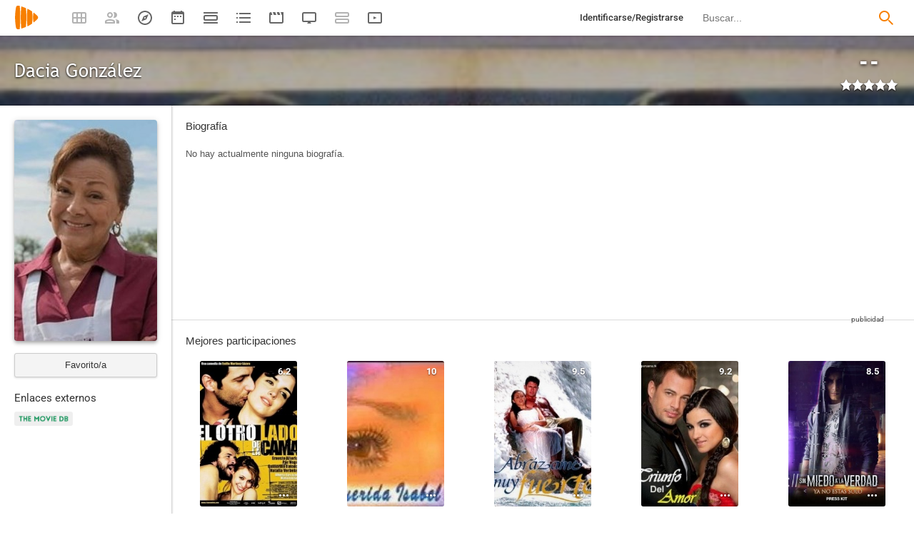

--- FILE ---
content_type: text/css;charset=UTF-8
request_url: https://playmax.xyz/gzip/css/playmax.css?a=199
body_size: 19613
content:
ins>div:after{content:"publicidad";display:block;position:absolute;margin:0;padding:3px 0;border-radius:5px;font-size:10px;font-family:Roboto,Arial;pointer-events:none;color:#000!important;bottom:-18px;right:2px;opacity:.7;line-height:10px;text-shadow:initial}.dark_theme ins>div:after,.page_title ins>div:after{color:#fff!important}.page_title ins>div:after{text-shadow:0 1px 3px #000}.cl-consent-settings{display:none!important;z-index:-100}.adFixedBottom{position:fixed;max-height:100px;bottom:0;left:0;z-index:10;width:100%;text-align:center;-webkit-backdrop-filter:blur(10px);backdrop-filter:blur(10px);background-color:rgba(242,242,242,.75)}.adFixedBottom--outline{position:absolute;width:100%;height:1px;top:0;background-color:rgba(0,0,0,.08);z-index:1}.dark_theme .adFixedBottom{background-color:rgba(28,28,28,.75);border-color:#383838}.dark_theme .adFixedBottom--outline{position:absolute;width:100%;height:1px;top:0;background-color:rgba(255,255,255,.13);z-index:1}.appAvailableMessage{position:fixed;bottom:0;left:0;width:100%;height:80px;z-index:100;background-color:#fff;box-shadow:rgba(0,0,0,.4) 0 3px 12px 1px;font-family:Roboto,Arial;font-size:17px;font-weight:500;text-align:center}.appAvailableMessage>a>div{display:inline-block;width:320px;height:80px;box-sizing:border-box;padding:8px 0 0;color:#333}.appAvailableMessageImage{width:140px;float:left;height:80px;background-size:147px;background-position:-7px 0}.appAvailableMessageText{width:180px;float:right;text-align:center}.appAvailableMessageText>div{height:29px;line-height:25px}.appAvailableMessageText>div>span{color:#666}.appAvailableMessageText>span{text-align:center;width:100%;line-height:32px;height:34px;cursor:pointer;border-radius:3px;box-sizing:border-box;background-color:#f77f00;color:#fff;border:1px solid rgba(0,0,0,.1);box-shadow:0 1px 3px 0 rgba(0,0,0,.15);display:block;margin:0;font-size:16px}.appAvailableMessage>span{display:block;line-height:18px;font-weight:400;font-size:24px;color:#666;font-family:"Trebuchet MS",Roboto,Arial;height:20px;width:20px;text-align:center;padding:11px;position:absolute;right:0;top:0;cursor:pointer}.appAvailableMessage>span>span{width:20px;height:20px;border-radius:20px;background-color:#fff;display:block}.dark_theme .appAvailableMessage,.dark_theme .appAvailableMessage>span>span{background-color:#212121}.dark_theme .appAvailableMessage>a>div{color:#fff}.dark_theme .appAvailableMessage>span,.dark_theme .appAvailableMessageText>div>span{color:#aaa}.chip{border-radius:8px;border:1px solid var(--color-outline);padding:5px 12px;margin:0 8px 8px 0;background-color:var(--color-surface-container-low);color:var(--color-on-surface);display:inline-block;transition:.2s cubic-bezier(.4, 0, .2, 1);box-sizing:border-box;overflow:hidden;position:relative;cursor:pointer}.chip:after{content:"";display:block;position:absolute;bottom:0;left:0;width:100%;height:100%;border-radius:4px 4px 0 0;z-index:1;transition:background-color .2s;background-color:transparent}.chip:hover:after{background-color:var(--color-on-surface-variant-2);background-color:var(--color-5)}.chip:active:after{background-color:var(--color-on-surface-variant-4);background-color:var(--color-10)}.chip.active{background-color:var(--color-primary);color:var(--color-on-primary);border-color:var(--color-primary)}.chip.active i{color:var(--color-on-primary)}.chipIconLeft{padding-left:0}.chipIconRight{padding-right:0}.chip i{float:left;margin:-2px 5px;height:24px;width:24px;border-radius:24px;line-height:24px;text-align:center;transition:background-color .2s,color .2s;position:relative;z-index:2}.chip i.right{float:right;cursor:pointer}.chip i.right:hover{background-color:var(--color-on-surface-variant-2);background-color:var(--color-10)}.chip>span{max-width:100%;text-overflow:ellipsis;overflow:hidden;white-space:nowrap;word-wrap:normal;display:inline-block;margin-bottom:-5px}.chipIconLeft>span,.chipIconRight>span{max-width:calc(100% - 42px)}.chipIconLeft.chipIconRight>span{max-width:calc(100% - 84px)}.chipBig{padding:9px 12px 9px 0}.chipBig.chipIconLeft{padding-left:0}.chipBig.chipIconRight{padding-right:0}.chipBig .chipIconLeft{padding-left:2px}.chipBig.chip i{margin:-2px 8px}.outline{line-height:0;position:relative;display:inline-block}.outline:after{content:"";display:inline-block;position:absolute;width:100%;height:100%;top:0;right:0;box-sizing:border-box;border:1px solid var(--color-15);pointer-events:none;border-radius:inherit}.outline.poster:after{border-radius:var(--poster-radius)}.outline.posterSmall:after{border-radius:var(--poster-radius-big)}.outline.circle:after{border-radius:50%}.outline.outline8:after{border-radius:8px}html{--outline:1px solid var(--color-15);--outline-soft:1px solid var(--color-10)}@media (resolution >= 2dppx) and (resolution <= 3dppx){.outline:after{border:.8px solid var(--color-15)}html{--outline:0.8px solid var(--color-15);--outline-soft:0.8px solid var(--color-10)}}@media (resolution > 3dppx){.outline:after{border:.5px solid var(--color-15)}html{--outline:0.5px solid var(--color-15);--outline-soft:0.5px solid var(--color-10)}}.dark_theme #wrap,.dark_theme body,html.dark_theme{color:#fff;background-color:#212121!important}.dark_theme .bheader_n{background-color:#212121!important}.dark_theme #b_d,.dark_theme #pp_l_os_b,.dark_theme #pp_l_os_b>div>div.g,.dark_theme #text,.dark_theme .a_c_a,.dark_theme .a_m,.dark_theme .about_s,.dark_theme .about_section,.dark_theme .api-line-url,.dark_theme .app_v_t,.dark_theme .app_v_t>div.fr,.dark_theme .apps_bb,.dark_theme .apps_bt,.dark_theme .apps_c,.dark_theme .bbcodes,.dark_theme .bli_t,.dark_theme .button9,.dark_theme .c_cp_hr,.dark_theme .c_d,.dark_theme .c_dias_b,.dark_theme .c_dias_dd,.dark_theme .c_dias_s,.dark_theme .c_dias_s>div,.dark_theme .c_e_or,.dark_theme .c_f_action_f_l,.dark_theme .c_f_action_f_r,.dark_theme .c_f_action_only.compact .c_f_action_f_l,.dark_theme .c_f_action_only.compact .c_f_action_f_t,.dark_theme .c_g,.dark_theme .c_g .c_cars>div>div,.dark_theme .c_g>div,.dark_theme .c_graphics_bg,.dark_theme .c_graphics_bg>div,.dark_theme .c_or,.dark_theme .c_tv_f_b,.dark_theme .cf_separator,.dark_theme .chat_chat_bottom,.dark_theme .chat_content,.dark_theme .chat_content_chats>div>div>div,.dark_theme .chat_content_main,.dark_theme .chat_content_main_chats_list>div>div>div,.dark_theme .checkbox.s15,.dark_theme .cm_c_c,.dark_theme .cm_c_l_sr,.dark_theme .cm_c_rp,.dark_theme .cm_o,.dark_theme .cm_w_a,.dark_theme .cm_w_rp_a,.dark_theme .cm_w_rp_tx textarea,.dark_theme .cm_w_tx textarea,.dark_theme .comentario,.dark_theme .comentariomini,.dark_theme .ct_vmg,.dark_theme .d_v2_news,.dark_theme .editButtons,.dark_theme .f_b_t_b_a,.dark_theme .f_b_t_c1,.dark_theme .f_c_b,.dark_theme .f_dvd_i,.dark_theme .f_l_mf,.dark_theme .f_right_ads,.dark_theme .f_tv_c,.dark_theme .f_tv_sep,.dark_theme .fup,.dark_theme .hb_notificaciones_content>a>div,.dark_theme .hb_page_menu_content_sp,.dark_theme .hr_d,.dark_theme .ibgt,.dark_theme .ic_cm,.dark_theme .l_r_c_bc,.dark_theme .l_r_c_bs,.dark_theme .lc,.dark_theme .markdown_text table,.dark_theme .markdown_text table td,.dark_theme .markdown_text table th,.dark_theme .mf,.dark_theme .mp,.dark_theme .n_fuente,.dark_theme .n_not,.dark_theme .not_f_c_nots,.dark_theme .notificacion,.dark_theme .p_f_year,.dark_theme .pagination.new span strong,.dark_theme .pt_module,.dark_theme .pt_module.left,.dark_theme .pt_module.right,.dark_theme .pt_module>div,.dark_theme .pt_prv_nex div,.dark_theme .pt_size>div,.dark_theme .ptv_content_channel,.dark_theme .ptv_content_hours,.dark_theme .ptv_content_hours_day,.dark_theme .ptv_content_hours_move,.dark_theme .ptv_content_hours_move_c,.dark_theme .ptv_content_hours_move_c2,.dark_theme .ptv_content_hours_move_m>div,.dark_theme .ptv_content_hours_row,.dark_theme .ptv_content_hours_row>div>div,.dark_theme .ptv_content_tv>div>div>a>div,.dark_theme .ptv_content_tv>div>div>div,.dark_theme .ptv_float>a>div,.dark_theme .ptv_float>div,.dark_theme .ra_a,.dark_theme .select .separator,.dark_theme .st_channel>div,.dark_theme .st_f_hr,.dark_theme .st_f_hr_b,.dark_theme .st_f_hr_br,.dark_theme .st_f_not_bl,.dark_theme .st_not_bbt,.dark_theme .st_pm_bt,.dark_theme .st_vod>div,.dark_theme .st_zr_bt,.dark_theme .tc table,.dark_theme .tc table td,.dark_theme .tc table th,.dark_theme .tcm table,.dark_theme .tcm table td,.dark_theme .tcm table th,.dark_theme .ter,.dark_theme .tf_menu_mini,.dark_theme .ul_b,.dark_theme .up_ua,.dark_theme .vod_menu,.dark_theme .vp_c_p .vp_p.s0,.dark_theme .vp_c_p .vp_p.s1,.dark_theme .vp_c_p .vp_p.s2 .vp_c_p .vp_p.s3,.dark_theme .vp_c_p .vp_p.s4,.dark_theme .vp_c_p>div,.dark_theme .vr_bdv,.dark_theme .vr_n,.dark_theme .vr_tc.b,.dark_theme .vr_th.b,.dark_theme hr,.dark_theme input.inputbox,.dark_theme markdownTextarea textarea,.dark_theme select,.dark_theme textarea.ter{border-color:#383838}.dark_theme .f_c_tab7>div{border-color:#383838!important}.dark_theme hr.dashed{border-color:#212121}.dark_theme .c_e_or>div>div.a:after,.dark_theme .c_e_or>div>div.d:after,.dark_theme .c_e_or>div>div.l:before,.dark_theme .c_e_or>div>div.r:after,.dark_theme .c_or>div>div.a:after,.dark_theme .c_or>div>div.d:after,.dark_theme .c_or>div>div.l:before,.dark_theme .c_or>div>div.r:after{border-color:#eee!important}.dark_theme .inputtext,.dark_theme .style2 .select_a,.dark_theme .style2 .selectable{border-color:#282828}.dark_theme #page-footer,.dark_theme .large_monitor .pf_content{border-color:#1c1c1c}.dark_theme a:link,.dark_theme a:visited{color:#76b9ef}.dark_theme a:active,.dark_theme a:hover{color:#ff9524}.dark_theme .afl_l .l_c_por a,.dark_theme .afl_l .l_c_t,.dark_theme .app_key,.dark_theme .app_name,.dark_theme .apps_c .apps_description,.dark_theme .apps_c .apps_description_r,.dark_theme .apps_c .apps_name,.dark_theme .apps_name,.dark_theme .b_seg_more>a>div,.dark_theme .bb_seg,.dark_theme .bl_nd>a.t>div,.dark_theme .bli_c,.dark_theme .bpdlbg,.dark_theme .button9,.dark_theme .buttonheader_nn,.dark_theme .c_b_s,.dark_theme .c_button_transparent,.dark_theme .c_dias_c_t .ct_t,.dark_theme .c_e_or .a.di,.dark_theme .c_e_or .d.di,.dark_theme .c_fc .fc_t,.dark_theme .c_fichas .c_fichas_options,.dark_theme .c_n>div>a,.dark_theme .c_or .a.di,.dark_theme .c_or .d.di,.dark_theme .c_tv_f_h_tx,.dark_theme .cerrar,.dark_theme .cerrar:before,.dark_theme .cerrar_n:before,.dark_theme .cm_c a,.dark_theme .cm_c_c,.dark_theme .cm_c_l_del:after,.dark_theme .cm_o,.dark_theme .cp_des,.dark_theme .f_c_i_c>div,.dark_theme .f_c_i_c>span .select .select_a,.dark_theme .f_c_i_t>div>div,.dark_theme .f_c_i_t>div>span .select .select_a,.dark_theme .f_dvd_i_price>span,.dark_theme .f_dvd_i_top_t2,.dark_theme .friends .st_fr_b2>.un,.dark_theme .hb_notificaciones_content>a>div,.dark_theme .hb_page_menu_content>a>div,.dark_theme .hb_user_menu_content>a>div,.dark_theme .hovertext,.dark_theme .inputbox:focus,.dark_theme .inputtext,.dark_theme .l_c_por a,.dark_theme .l_l_b,.dark_theme .l_left .l_c_t,.dark_theme .l_right .l_c_t,.dark_theme .l_right .l_r_t .l_r_u,.dark_theme .mp .mp_un,.dark_theme .mv_p>div>div,.dark_theme .n_l_h_u,.dark_theme .n_right .n_b_fichas .n_f_item .n_f_title,.dark_theme .n_right .n_b_noticias .n_n_item .n_n_title,.dark_theme .ndlpef,.dark_theme .not_f_des,.dark_theme .p_f_f_j,.dark_theme .p_f_f_t,.dark_theme .pagination span a,.dark_theme .pagination span a:link,.dark_theme .pagination span a:visited,.dark_theme .peb,.dark_theme .ptv_content_hours_day>div>div,.dark_theme .ptv_content_hours_row>div>div,.dark_theme .ptv_content_tv_name,.dark_theme .qln,.dark_theme .results div,.dark_theme .select .sel,.dark_theme .select .sel_add_order,.dark_theme .select .sel_title,.dark_theme .st_cl_bb_mt a,.dark_theme .st_tbli,.dark_theme .t_a div,.dark_theme .tcm,.dark_theme .text_n a div,.dark_theme .tsapi,.dark_theme .ul_por a,.dark_theme .ul_t,.dark_theme .v.t.e,.dark_theme .v.tn,.dark_theme .v.tp,.dark_theme .vod_f_vcs,.dark_theme .vod_text,.dark_theme .vp_f_name,.dark_theme h2,.dark_theme input,.dark_theme select,.dark_theme textarea{color:#fff}.dark_theme .a_m .a_un>a,.dark_theme .n_not_tx1_t,.dark_theme .n_not_tx2 span,.dark_theme .ra_a,.dark_theme .usercoment{color:#fff!important}.dark_theme .a_m .a_text3,.dark_theme .acxenf,.dark_theme .afl_l .l_c_por,.dark_theme .bn_fecha,.dark_theme .c_graphics_val>div,.dark_theme .c_tv_f_b,.dark_theme .f_c_i_c>span,.dark_theme .f_c_i_t>div>span,.dark_theme .f_stats_t,.dark_theme .ic_des,.dark_theme .l_left .l_c_por,.dark_theme .l_right .l_c_por,.dark_theme .mp .mp_i,.dark_theme .nps2,.dark_theme .p_bio_tx,.dark_theme .ptv_content_tv_type,.dark_theme .ul_por,.dark_theme .vp_fs3,.dark_theme .vp_text_d{color:#bbb}.dark_theme .e_new,.dark_theme .vod_available_up{color:#bbb!important}.dark_theme .app_v_t,.dark_theme .app_version,.dark_theme .apps_c .apps_version,.dark_theme .apps_version,.dark_theme .bli_t,.dark_theme .c_dias_d,.dark_theme .c_dias_vm,.dark_theme .c_graphics_tx,.dark_theme .c_tv_f_h_tx>span,.dark_theme .desc,.dark_theme .f_c_v,.dark_theme .f_cn_hb,.dark_theme .l_r_u_b,.dark_theme .n_l_h_f,.dark_theme .ndn,.dark_theme .sin_contenido5,.dark_theme .t_a div.t_lan{color:#ddd}.dark_theme .ptv_content_tv_name>span.en{color:#aaa}.dark_theme .l_right .l_r_t .l_r_u>div>div.l_r_u_b{color:#aaa!important}.dark_theme .f_dvd_i_more>div,.dark_theme .f_dvd_i_top_t3,.dark_theme .f_tv_f_b_tx>div>span,.dark_theme .f_tv_f_b_tx>span,.dark_theme .f_tv_tx>div>span,.dark_theme .f_tv_tx>span,.dark_theme .not_f_c_nots>span,.dark_theme .ptv_content_tv_hour,.dark_theme .ptv_content_tv_name>span,.dark_theme .st_fr_d{color:#777}.dark_theme .cm_a_s,.dark_theme .f_cl_l_t>div>span.d{color:#888}.dark_theme .bli_t_p,.dark_theme .c_dias_c_t .ct_t>span,.dark_theme .c_fichas116 .c_fichas_title .c_fichas_episode,.dark_theme .c_fichas136 .c_fichas_title .c_fichas_episode,.dark_theme .c_fichas168 .c_fichas_title .c_fichas_episode,.dark_theme .c_fichas50 .c_fichas_title .c_fichas_episode,.dark_theme .c_fichas94 .c_fichas_title .c_fichas_episode,.dark_theme .c_fichas_cover.c_fichas136 .c_fichas_title .c_fichas_episode,.dark_theme .c_fichas_g116 .c_fichas .c_fichas_title .c_fichas_episode,.dark_theme .c_fichas_g136 .c_fichas .c_fichas_title .c_fichas_episode,.dark_theme .c_fichas_g136 .c_fichas_cover .c_fichas_title .c_fichas_episode,.dark_theme .c_fichas_g168 .c_fichas .c_fichas_title .c_fichas_episode,.dark_theme .c_fichas_g94 .c_fichas .c_fichas_title .c_fichas_episode,.dark_theme .p_f_f_j span{color:#aaa}.dark_theme .active .bb_seg,.dark_theme .active .buttonheader_nn,.dark_theme .bpdlbg.active,.dark_theme .bpdlbg:hover,.dark_theme .buttonheader_nn:active,.dark_theme .buttonheader_nn:hover,.dark_theme .c_b_s.p,.dark_theme .c_b_s:hover,.dark_theme .c_e_or .a,.dark_theme .c_e_or .d,.dark_theme .c_or .a,.dark_theme .c_or .d,.dark_theme .hb_page_menu_content>a>div:hover,.dark_theme .hb_user_menu_content>a>div:hover,.dark_theme .l_l_b.a,.dark_theme .l_l_b:hover,.dark_theme .mv_p>div>div.a,.dark_theme .mv_p>div>div:hover,.dark_theme .select .sel.s,.dark_theme .st_tbli.a,.dark_theme .st_tbli:hover{color:#f77f01}.dark_theme .a_m .a_un>a:hover{color:#f77f01!important}.dark_theme .afl_l .l_c_por a,.dark_theme .bl_nd>a.t>div:hover,.dark_theme .cm_c a:hover,.dark_theme .f_c_i_c>span .select .select_a:hover,.dark_theme .f_c_i_t>div>span .select .select_a:hover,.dark_theme .fup>div:hover,.dark_theme .hovertext:hover,.dark_theme .inputbox,.dark_theme .l_c_por a:hover,.dark_theme .ndlpef:hover,.dark_theme .select .select_a:hover,.dark_theme .tdlfb:hover,.dark_theme .tdlnn:hover,.dark_theme .ul_por a:hover,.dark_theme .ul_t:hover{color:#ccc}.dark_theme #ant_cap,.dark_theme #b_d,.dark_theme #b_d:before,.dark_theme #sig_cap,.dark_theme .CoverPC,.dark_theme .b_seg,.dark_theme .bheader_n_bs,.dark_theme .bli,.dark_theme .c_button_transparent,.dark_theme .c_dias_b,.dark_theme .c_fichas .c_fichas_valuation_event,.dark_theme .c_fichas116 .c_fichas_options_content,.dark_theme .c_fichas136 .c_fichas_options_content,.dark_theme .c_fichas168 .c_fichas_options_content,.dark_theme .c_fichas50 .c_fichas_options_content,.dark_theme .c_fichas94 .c_fichas_options_content,.dark_theme .c_fichas_available_list,.dark_theme .c_fichas_g116 .c_fichas .c_fichas_options_content,.dark_theme .c_fichas_g136 .c_fichas .c_fichas_options_content,.dark_theme .c_fichas_g168 .c_fichas .c_fichas_options_content,.dark_theme .c_fichas_g94 .c_fichas .c_fichas_options_content,.dark_theme .c_graphics_tx,.dark_theme .chat,.dark_theme .chat_chat_bottom,.dark_theme .chat_chat_bottom input,.dark_theme .chat_chat_message>div,.dark_theme .chat_chat_more,.dark_theme .cm_w_rp_tx textarea,.dark_theme .cm_w_tx textarea,.dark_theme .comentariomini,.dark_theme .f_b_r,.dark_theme .f_b_t>div,.dark_theme .f_b_t_b_a_f1,.dark_theme .f_b_t_b_mb_f,.dark_theme .f_tv_sep,.dark_theme .hb_notificaciones_content,.dark_theme .hb_page_menu_content,.dark_theme .hb_user_menu_content,.dark_theme .ibgt,.dark_theme .inputbox,.dark_theme .inputtext,.dark_theme .popup_m_n_c,.dark_theme .popup_m_n_h,.dark_theme .pt_header,.dark_theme .pt_prv_nex div,.dark_theme .ptv_content_hours_move_c,.dark_theme .ptv_content_hours_move_c2,.dark_theme .ptv_content_tv>div>div>a>div,.dark_theme .ptv_content_tv>div>div>div,.dark_theme .ptv_float>a>div,.dark_theme .ptv_float>div,.dark_theme .rd_l_right,.dark_theme .rd_n_right,.dark_theme .search_content,.dark_theme .select .selectable,.dark_theme .t_bs,.dark_theme .ter,.dark_theme select,.dark_theme textarea.ter{background-color:#212121}.dark_theme #cargando_n>div,.dark_theme #page-footer,.dark_theme .c_fichas116 a img,.dark_theme .c_fichas136 a img,.dark_theme .c_fichas168 a img,.dark_theme .c_fichas50 a img,.dark_theme .c_fichas94 a img,.dark_theme .c_fichas_g116 .c_fichas a img,.dark_theme .c_fichas_g136 .c_fichas a img,.dark_theme .c_fichas_g168 .c_fichas a img,.dark_theme .c_fichas_g94 .c_fichas a img,.dark_theme .f_switch,.dark_theme .f_t,.dark_theme .large_monitor .pf_content,.dark_theme .pt_size>div.a,.dark_theme .sites_list div,.dark_theme .vod_image{background-color:#222}.dark_theme .button9.p,.dark_theme .button9.p:hover{background-color:#f77f01}.dark_theme .select .expand_sel:hover:after,.dark_theme .select .sel.sel_keyboard,.dark_theme .select .sel:hover,.dark_theme .select .sel_add_order:hover{background-color:#272727}.dark_theme #ant_cap:hover,.dark_theme #pp_l_os_b,.dark_theme #sig_cap:hover,.dark_theme .bbcodes,.dark_theme .button9:active,.dark_theme .button9:hover,.dark_theme .c_dias_s>div,.dark_theme .c_fichas_folder_image,.dark_theme .c_tv_f_b,.dark_theme .cm_w_a,.dark_theme .cm_w_rp_a,.dark_theme .comentario,.dark_theme .ct_vmg,.dark_theme .editButtons,.dark_theme .f_c_b,.dark_theme .f_l_mf:hover,.dark_theme .hb_notificaciones_content>a>div,.dark_theme .mf:hover,.dark_theme .search_page.page_title,.dark_theme .vp_c_bg{background-color:#1c1c1c}.dark_theme #hover_t{background-color:#222}.dark_theme #hover_t>span.t{border-top-color:#222}.dark_theme .a_c_a,.dark_theme .about_s,.dark_theme .api-line-url,.dark_theme .button9,.dark_theme .c_dias_dd,.dark_theme .c_mc>div,.dark_theme .chat_content,.dark_theme .chat_content_main_chats,.dark_theme .chat_content_main_chats_list>div>div>div,.dark_theme .chat_show,.dark_theme .cm_c_c,.dark_theme .d_v2_news,.dark_theme .f_b_t_b_a,.dark_theme .f_dvd_i,.dark_theme .f_l_mf,.dark_theme .f_right_ads,.dark_theme .f_tv_c,.dark_theme .f_tv_sep,.dark_theme .lc,.dark_theme .mf,.dark_theme .mp,.dark_theme .not_f_c_nots,.dark_theme .pagination span a,.dark_theme .pagination span a:link,.dark_theme .pagination span a:visited,.dark_theme .pagination.new span a,.dark_theme .ptv_content_hours,.dark_theme .ptv_content_hours_day>div>div,.dark_theme .st_channel.a>div,.dark_theme .vr_bdv{background-color:#1c1c1c}.dark_theme .ptv_content_tv_par{background-color:#1c1c1c!important}.dark_theme .pagination.new span a:hover{background-color:#2b2b2b!important}.dark_theme .pagination.new span a{color:#fff!important;border-color:#272727!important}.dark_theme .f_switch:after{background-color:#191919}.dark_theme .f_switch.a{background-color:#472400}.dark_theme .f_switch.a:after{background-color:#f77f00}.dark_theme .secondary_header{background-color:#1c1c1c}.dark_theme .f_cl_l_c.extra{background-color:rgba(0,0,0,.1)}.dark_theme .e_new:hover{color:#f77f00!important}.dark_theme .c_fichas_loading .c_fichas_image,.dark_theme .c_fichas_loading .c_fichas_title>div,.dark_theme .c_fichas_loading .c_fichas_title>span{animation-name:loading_fichas_dark;background-color:#383838}.dark_theme .c_f_action_s .c_f_action_icon,.dark_theme .f_tv_per,.dark_theme .pt_tv_conf{background-color:#444}.dark_theme input::placeholder,.dark_theme textarea::placeholder{color:#888}.dark_theme .chat_chat_message.mine>div{background-color:#3a332c}.dark_theme .chat_chat_day_separator>div{background-color:#313a2c}.dark_theme .chat_chat_day_sm>div{background-color:#2c353a}.dark_theme #cargando_n_tel{background-color:rgba(0,0,0,.5)}.dark_theme #pagination{margin:20px 0!important}.dark_theme .pagination.new span strong{display:inline-block}.dark_theme .d_v2_li,.dark_theme .tc table{background-color:#fff}.dark_theme .markdown_text table,.dark_theme .tcm table{background-color:#f7f7f7}.dark_theme .markdown_text h1,.dark_theme .markdown_text h2,.dark_theme .markdown_text h3,.dark_theme .markdown_text h4,.dark_theme .markdown_text h5,.dark_theme .markdown_text h6,.dark_theme .tc h1,.dark_theme .tc h2,.dark_theme .tc h3,.dark_theme .tc h4,.dark_theme .tc h5,.dark_theme .tc h6,.dark_theme .tcm h1,.dark_theme .tcm h2,.dark_theme .tcm h3,.dark_theme .tcm h4,.dark_theme .tcm h5,.dark_theme .tcm h6{color:#333}.dark_theme .markdown_text img,.dark_theme .t_cmt.mas:after,.dark_theme .t_cmt.mas:before,.dark_theme .tc img,.dark_theme .tcm img{background-color:#eee}.dark_theme .markdown_text hr,.dark_theme .tc hr,.dark_theme .tcm hr{border-top:1px dashed #4d4d4d}.dark_theme .markdown_text code,.dark_theme .markdown_text pre,.dark_theme .tc code,.dark_theme .tc pre,.dark_theme .tcm code,.dark_theme .tcm pre{background-color:#3b3b3b;color:#fff}.dark_theme .markdown_text a:link,.dark_theme .markdown_text a:visited,.dark_theme .tc a:link code,.dark_theme .tc a:visited code,.dark_theme .tcm a:link code,.dark_theme .tcm a:visited code{color:#76b9ef}.dark_theme .markdown_text a:hover,.dark_theme .tc a:hover code,.dark_theme .tcm a:hover code{color:#f77f00}.dark_theme .markdown_text a:active,.dark_theme .tc a:active code,.dark_theme .tcm a:active code{color:#ff9524}.dark_theme .markdown_text blockquote,.dark_theme .tc blockquote,.dark_theme .tcm blockquote{border-left:3px solid #454545;color:#aaa!important}.dark_theme .markdown_text blockquote *,.dark_theme .tc blockquote *,.dark_theme .tcm blockquote *{color:#aaa!important}.dark_theme .spoiler_new{background-color:#ddd;color:#ddd!important}.dark_theme .spoiler_new *{color:#ddd!important}.dark_theme .ptv_content_tv_mark{background-image:url(https://playmax.xyz/svg/eeeeee/marked_null.svg)}.dark_theme .idln{background-image:url(https://playmax.xyz/svg/eeeeee/not_big.svg)}.dark_theme .idln.a{background-image:url(https://playmax.xyz/svg/f77f00/not_big.svg)}.dark_theme .select_a:after{background-image:url(https://playmax.xyz/svg/eeeeee/form_f_1.svg)}.dark_theme .b_seg_show_more,.dark_theme .c_f_action_s>.select_a:after,.dark_theme .cm_o_l_b:after,.dark_theme .select .expand_sel:after,.dark_theme .show_secondary_header{background-image:url(https://playmax.xyz/svg/eeeeee/form_f_2.svg)}.dark_theme .select.multiple .sel:before{background-image:url(https://playmax.xyz/svg/eeeeee/select.svg)}.dark_theme .select.multiple .sel.s:before{background-image:url(https://playmax.xyz/svg/f77f00/select.svg)}.dark_theme .f_cl_bb_mt:after,.dark_theme .f_cl_l_b_mc,.dark_theme .f_pp_mc,.dark_theme .f_tv_mark_e,.dark_theme .ptv_content_tv_episode,.dark_theme .st_cl_bb_mt:after{background-image:url(https://playmax.xyz/svg/eeeeee/marked_v4.svg)}.dark_theme .f_cl_l_b_mc:hover,.dark_theme .f_pp_mc:hover,.dark_theme .f_tv_mark_e:hover,.dark_theme .ptv_content_tv_episode:hover{background-image:url(https://playmax.xyz/svg/e-eeeeee_i-f77f00/marked_v4.svg)}.dark_theme .f_cl_l_b_mc.a,.dark_theme .f_pp_mc.a,.dark_theme .f_tv_mark_e.a,.dark_theme .ptv_content_tv_episode.a{background-image:url(https://playmax.xyz/svg/f77f00/marked_v4.svg)}.dark_theme .f_cl_bb_eic{background-image:url(https://playmax.xyz/svg/eeeeee/extr.svg)}.dark_theme .f_cl_bb_eic:hover{background-image:url(https://playmax.xyz/svg/e-eeeeee_i-f77f00/extr.svg)}.dark_theme .f_cl_l_b_cc{background-image:url(https://playmax.xyz/svg/eeeeee/comment2.svg)}.dark_theme .f_cl_l_b_cc:hover{background-image:url(https://playmax.xyz/svg/e-eeeeee_i-f77f00/comment2.svg)}.dark_theme .f_cl_l_b_ic{background-image:url(https://playmax.xyz/svg/eeeeee/ib.svg)}.dark_theme .f_cl_l_b_ic:hover{background-image:url(https://playmax.xyz/svg/e-eeeeee_i-f77f00/ib.svg)}.dark_theme .f_cl_l_b_vc .f_cl_l_b_vc3{background-image:url(https://playmax.xyz/svg/eeeeee/vc.svg)}.dark_theme .f_cl_l_b_vc:hover>div{background-image:url(https://playmax.xyz/svg/f89227/vc.svg)}.dark_theme .vod_button{background-image:url(https://playmax.xyz/svg/eeeeee/url_externa.svg)}.dark_theme .vod_f_report{background-image:url(https://playmax.xyz/svg/eeeeee/report_n.svg)}.dark_theme .vod_f_conf{background-image:url(https://playmax.xyz/svg/eeeeee/settings2.svg)}.dark_theme .t_report{background-image:url(https://playmax.xyz/svg/ou-eeeeee_in-333333/report.svg)}.dark_theme .t_report:hover{background-image:url(https://playmax.xyz/svg/ou-c21200_in-333333/report.svg)}.dark_theme .c_spoiler{background-image:url(https://playmax.xyz/svg/eeeeee/spoiler_new.svg)}.dark_theme .c_bold{background-image:url(https://playmax.xyz/svg/eeeeee/bold.svg)}.dark_theme .c_italic{background-image:url(https://playmax.xyz/svg/eeeeee/italic.svg)}.dark_theme .c_strikethrough{background-image:url(https://playmax.xyz/svg/eeeeee/strikethrough.svg)}.dark_theme .c_quote{background-image:url(https://playmax.xyz/svg/eeeeee/quote.svg)}.dark_theme .c_code{background-image:url(https://playmax.xyz/svg/eeeeee/code.svg)}.dark_theme .c_url{background-image:url(https://playmax.xyz/svg/eeeeee/url.svg)}.dark_theme .c_image{background-image:url(https://playmax.xyz/svg/eeeeee/img.svg)}.dark_theme .c_emoji{background-image:url(https://playmax.xyz/svg/eeeeee/emoji.svg)}.dark_theme .c_mention{background-image:url(https://playmax.xyz/svg/eeeeee/mention.svg)}.dark_theme .c_markdown{background-image:url(https://playmax.xyz/svg/eeeeee/markdown.svg)}.dark_theme .c_spoiler:hover{background-image:url(https://playmax.xyz/svg/f77f01/spoiler_new.svg)}.dark_theme .c_bold:hover{background-image:url(https://playmax.xyz/svg/f77f01/bold.svg)}.dark_theme .c_italic:hover{background-image:url(https://playmax.xyz/svg/f77f01/italic.svg)}.dark_theme .c_strikethrough:hover{background-image:url(https://playmax.xyz/svg/f77f01/strikethrough.svg)}.dark_theme .c_quote:hover{background-image:url(https://playmax.xyz/svg/f77f01/quote.svg)}.dark_theme .c_code:hover{background-image:url(https://playmax.xyz/svg/f77f01/code.svg)}.dark_theme .c_url:hover{background-image:url(https://playmax.xyz/svg/f77f01/url.svg)}.dark_theme .c_image:hover{background-image:url(https://playmax.xyz/svg/f77f01/img.svg)}.dark_theme .c_emoji:hover{background-image:url(https://playmax.xyz/svg/f77f01/emoji.svg)}.dark_theme .c_mention:hover{background-image:url(https://playmax.xyz/svg/f77f01/mention.svg)}.dark_theme .c_markdown:hover{background-image:url(https://playmax.xyz/svg/f77f01/markdown.svg)}.dark_theme .chat_header_m{background-image:url(https://playmax.xyz/svg/eeeeee/maximize.svg)}.dark_theme .chat.a .chat_header_m{background-image:url(https://playmax.xyz/svg/eeeeee/minimize.svg)}.dark_theme .chat_content_main_chats_header_new{background-image:url(https://playmax.xyz/svg/eeeeee/add.svg)}.dark_theme .chat_content_main_chats_header_nots{background-image:url(https://playmax.xyz/svg/eeeeee/not_min.svg)}.dark_theme .chat_content_main_chats_header_conf{background-image:url(https://playmax.xyz/svg/eeeeee/settings2.svg)}.dark_theme .chat_content_main_chats_list>div>div>div>div>span{background-image:url(https://playmax.xyz/svg/eeeeee/left.svg)}.dark_theme .chat_chat_bottom_send{background-image:url(https://playmax.xyz/svg/eeeeee/send2.svg)}.dark_theme .chat_chat_header_close{background-image:url(https://playmax.xyz/svg/eeeeee/close.svg)}.dark_theme .chat_chat_header_more{background-image:url(https://playmax.xyz/svg/eeeeee/more2.svg)}.dark_theme .ficha_copy_view .c_f_action_icon{background-image:url(https://playmax.xyz/svg/eeeeee/view_min.svg)}.dark_theme .c_f_action_only .c_f_action_icon,.dark_theme .pt_tv_conf{background-image:url(https://playmax.xyz/svg/eeeeee/filter_min.svg)}.dark_theme .ficha_copy_order .c_f_action_icon{background-image:url(https://playmax.xyz/svg/eeeeee/order_min.svg)}.dark_theme .tf_settings{background-image:url(https://playmax.xyz/svg/eeeeee/settings2.svg)}.dark_theme .tf_carpeta{background-image:url(https://playmax.xyz/svg/eeeeee/carpeta.svg)}.dark_theme .select .sel_add_order:after{background-image:url(https://playmax.xyz/svg/eeeeee/add.svg)}.dark_theme .select .sel_mar:hover .sel_pin{background-image:url(https://playmax.xyz/svg/b-eeeeee_t1-999999_t2-eeeeee/pin2.svg)}.dark_theme .select .sel_mar .sel_pin:hover{background-image:url(https://playmax.xyz/svg/b-eeeeee_t1-c66600_t2-f77f00/pin2.svg)}.dark_theme .select .sel_pin.a{background-image:url(https://playmax.xyz/svg/b-eeeeee_t1-a30101_t2-e60000/pin2.svg)!important}.dark_theme .select .sel_mar:hover .sel_edit{background-image:url(https://playmax.xyz/svg/eeeeee/edit3.svg)}.dark_theme .select .sel_mar .sel_edit:hover{background-image:url(https://playmax.xyz/svg/f77f00/edit3.svg)}.dark_theme .edit_c{background-image:url(https://playmax.xyz/svg/eeeeee/edit3.svg)}.dark_theme .delete{background-image:url(https://playmax.xyz/svg/eeeeee/papelera.svg)}.dark_theme .l_r_col_add{background-image:url(https://playmax.xyz/svg/eeeeee/add.svg)}.dark_theme .cm_a_like{background-image:url("https://playmax.xyz/svg/bbbbbb/like.svg")}.dark_theme .cm_a_dislike{background-image:url("https://playmax.xyz/svg/bbbbbb/dislike.svg")}.dark_theme .cm_a_like:hover{background-image:url("https://playmax.xyz/svg/aaaaaa/like.svg")}.dark_theme .cm_a_dislike:hover{background-image:url("https://playmax.xyz/svg/aaaaaa/dislike.svg")}.dark_theme .cm_a_edit{background-image:url(https://playmax.xyz/svg/bbbbbb/edit_n.svg)}.dark_theme .cm_a_edit:hover{background-image:url(https://playmax.xyz/svg/f77f00/edit_n.svg)}.dark_theme .l_col_l_e{background-image:url(https://playmax.xyz/svg/eeeeee/edit3.svg)}.dark_theme .l_col_l_e:hover{background-image:url(https://playmax.xyz/svg/f77f00/edit3.svg)}.dark_theme .t_mf.s{background-image:url(https://playmax.xyz/svg/e-eeeeee_i-333333_o-eeeeee/marked_s_new_2.svg)}.dark_theme .t_mf.p{background-image:url(https://playmax.xyz/svg/e-eeeeee_o-eeeeee_i-333333/marked_p3.svg)}.dark_theme .t_mf.f{background-image:url(https://playmax.xyz/svg/i-333333_e-eeeeee/marked_f5.svg2)}.dark_theme .t_mf.v{background-image:url(https://playmax.xyz/svg/e-eeeeee_i-333333/marked_v.svg)}.dark_theme .t_mf.ab{background-image:url(https://playmax.xyz/svg/e-eeeeee_i-333333/marked_a.svg)}.dark_theme .ptv_content_tv_mark_s,.dark_theme .t_mf.s.a,.dark_theme .t_mf.s:hover{background-image:url(https://playmax.xyz/svg/e-00a043_i-333333_o-00a043/marked_s_new_2.svg)}.dark_theme .ptv_content_tv_mark_p,.dark_theme .t_mf.p.a,.dark_theme .t_mf.p:hover{background-image:url(https://playmax.xyz/svg/e-007dcb_o-007dcb_i-333333/marked_p3.svg)}.dark_theme .ptv_content_tv_mark_f,.dark_theme .t_mf.f.a,.dark_theme .t_mf.f:hover{background-image:url(https://playmax.xyz/svg/i-333333_e-e60000/marked_f5.svg2)}.dark_theme .ptv_content_tv_mark_v,.dark_theme .t_mf.v.a,.dark_theme .t_mf.v:hover{background-image:url(https://playmax.xyz/svg/e-f77f00_i-333333/marked_v.svg)}.dark_theme .ptv_content_tv_mark_a,.dark_theme .t_mf.ab.a,.dark_theme .t_mf.ab:hover{background-image:url(https://playmax.xyz/svg/e-aaaaaa_i-333333/marked_a.svg)}.dark_theme .v.b.n{cursor:pointer;background-image:url("https://playmax.xyz/svg/eeeeee/v_n.svg")}.dark_theme .v.b.p{cursor:pointer;background-image:url("https://playmax.xyz/svg/eeeeee/v_p.svg")}.dark_theme .v.b.n:hover{background-image:url("https://playmax.xyz/svg/c21200/v_n.svg")}.dark_theme .v.b.p:hover{background-image:url("https://playmax.xyz/svg/009700/v_p.svg")}.dark_theme .v.b.n.a{background-image:url("https://playmax.xyz/svg/c21200/v_n.svg")}.dark_theme .v.b.p.a{background-image:url("https://playmax.xyz/svg/009700/v_p.svg")}.dark_theme #sig_cap,.dark_theme #sig_cap:hover,.dark_theme .pt_prv_nex .next,.dark_theme .st_vod_right{background-image:url(https://playmax.xyz/svg/eeeeee/right.svg)}.dark_theme #ant_cap,.dark_theme #ant_cap:hover,.dark_theme .pt_prv_nex .prev,.dark_theme .st_vod_left{background-image:url(https://playmax.xyz/svg/eeeeee/left.svg)}.dark_theme .cm_a_report{background-image:url(https://playmax.xyz/svg/ou-bbbbbb_in-333333/report.svg)}.dark_theme .cm_a_report:hover{background-image:url(https://playmax.xyz/svg/ou-c21200_in-333333/report.svg)}.dark_theme .f_b_t_b_mb,.dark_theme .hb_more{background-image:url(https://playmax.xyz/svg/eeeeee/more.svg)}.dark_theme .c_localizacion{background-image:url(https://playmax.xyz/svg/eeeeee/localizacion.svg)}.dark_theme .c_localizacion.a,.dark_theme .c_localizacion:hover{background-image:url(https://playmax.xyz/svg/out-eeeeee_in-f77f00/localizacion.svg)}.dark_theme .c_favorito{background-image:url(https://playmax.xyz/svg/eeeeee/fav.svg)}.dark_theme .c_favorito:hover{background-image:url(https://playmax.xyz/svg/f77f00/fav.svg)}.dark_theme .h_not_b_c{background-image:url(https://playmax.xyz/svg/eeeeee/settings2.svg)}.dark_theme .h_not_b_c:hover{background-image:url(https://playmax.xyz/svg/f77f00/settings2.svg)}.dark_theme .h_not_b_ma{background-image:url(https://playmax.xyz/svg/eeeeee/marked_v4.svg)}.dark_theme .h_not_b_ma:hover{background-image:url(https://playmax.xyz/svg/f77f00/marked_v4.svg)}.dark_theme .st_hidden_menu_show2:after{background-image:url(https://playmax.xyz/svg/eeeeee/url_externa.svg)}@keyframes loading_fichas_dark{from{background-color:#383838}to{background-color:#464646}}.editButtons{height:31px;box-sizing:border-box;border-radius:3px 3px 0 0;background-color:#eee;transition:.3s;border:1px solid #dcdcdc;border-bottom:0 solid transparent;overflow-x:auto;overflow-y:hidden}.markdownTextarea textarea{border-radius:0 0 3px 3px;box-shadow:none;border:1px solid #dcdcdc}.elevation0{box-shadow:0 0 0 1px #e0e0e0,0 0 0 1px #e0e0e0,0 0 0 1px #e0e0e0}.elevation1{box-shadow:0 2px 1px -1px rgba(0,0,0,.2),0 1px 1px 0 rgba(0,0,0,.14),0 1px 3px 0 rgba(0,0,0,.12)}.elevation2{box-shadow:0 3px 1px -2px rgba(0,0,0,.2),0 2px 2px 0 rgba(0,0,0,.14),0 1px 5px 0 rgba(0,0,0,.12)}.elevation3{box-shadow:0 3px 3px -2px rgba(0,0,0,.2),0 3px 4px 0 rgba(0,0,0,.14),0 1px 8px 0 rgba(0,0,0,.12)}.elevation4{box-shadow:0 2px 4px -1px rgba(0,0,0,.2),0 4px 5px 0 rgba(0,0,0,.14),0 1px 10px 0 rgba(0,0,0,.12)}.elevation5{box-shadow:0 3px 5px -1px rgba(0,0,0,.2),0 5px 8px 0 rgba(0,0,0,.14),0 1px 14px 0 rgba(0,0,0,.12)}.elevation6{box-shadow:0 3px 5px -1px rgba(0,0,0,.2),0 6px 10px 0 rgba(0,0,0,.14),0 1px 18px 0 rgba(0,0,0,.12)}.elevation7{box-shadow:0 4px 5px -2px rgba(0,0,0,.2),0 7px 10px 1px rgba(0,0,0,.14),0 2px 16px 1px rgba(0,0,0,.12)}.elevation8{box-shadow:0 5px 5px -3px rgba(0,0,0,.2),0 8px 10px 1px rgba(0,0,0,.14),0 3px 14px 2px rgba(0,0,0,.12)}.elevation9{box-shadow:0 5px 6px -3px rgba(0,0,0,.2),0 9px 12px 1px rgba(0,0,0,.14),0 3px 16px 2px rgba(0,0,0,.12)}.elevation10{box-shadow:0 6px 6px -3px rgba(0,0,0,.2),0 10px 14px 1px rgba(0,0,0,.14),0 4px 18px 3px rgba(0,0,0,.12)}.elevation11{box-shadow:0 6px 7px -4px rgba(0,0,0,.2),0 11px 15px 1px rgba(0,0,0,.14),0 4px 20px 3px rgba(0,0,0,.12)}.elevation12{box-shadow:0 7px 8px -4px rgba(0,0,0,.2),0 12px 17px 2px rgba(0,0,0,.14),0 5px 22px 4px rgba(0,0,0,.12)}.elevation13{box-shadow:0 7px 8px -4px rgba(0,0,0,.2),0 13px 19px 2px rgba(0,0,0,.14),0 5px 24px 4px rgba(0,0,0,.12)}.elevation14{box-shadow:0 7px 9px -4px rgba(0,0,0,.2),0 14px 21px 2px rgba(0,0,0,.14),0 5px 26px 4px rgba(0,0,0,.12)}.elevation15{box-shadow:0 8px 9px -5px rgba(0,0,0,.2),0 15px 22px 2px rgba(0,0,0,.14),0 6px 28px 5px rgba(0,0,0,.12)}.elevation16{box-shadow:0 8px 10px -5px rgba(0,0,0,.2),0 16px 24px 2px rgba(0,0,0,.14),0 6px 30px 5px rgba(0,0,0,.12)}.elevation17{box-shadow:0 8px 11px -5px rgba(0,0,0,.2),0 17px 26px 2px rgba(0,0,0,.14),0 6px 32px 5px rgba(0,0,0,.12)}.elevation18{box-shadow:0 9px 11px -5px rgba(0,0,0,.2),0 18px 28px 2px rgba(0,0,0,.14),0 7px 34px 6px rgba(0,0,0,.12)}.elevation19{box-shadow:0 9px 12px -6px rgba(0,0,0,.2),0 19px 29px 2px rgba(0,0,0,.14),0 7px 36px 6px rgba(0,0,0,.12)}.elevation20{box-shadow:0 10px 13px -6px rgba(0,0,0,.2),0 20px 31px 3px rgba(0,0,0,.14),0 8px 38px 7px rgba(0,0,0,.12)}.elevation21{box-shadow:0 10px 13px -6px rgba(0,0,0,.2),0 21px 33px 3px rgba(0,0,0,.14),0 8px 40px 7px rgba(0,0,0,.12)}.elevation22{box-shadow:0 10px 14px -6px rgba(0,0,0,.2),0 22px 35px 3px rgba(0,0,0,.14),0 8px 42px 7px rgba(0,0,0,.12)}.elevation23{box-shadow:0 11px 14px -7px rgba(0,0,0,.2),0 23px 36px 3px rgba(0,0,0,.14),0 9px 44px 8px rgba(0,0,0,.12)}.elevation24{box-shadow:0 11px 15px -7px rgba(0,0,0,.2),0 24px 38px 3px rgba(0,0,0,.14),0 9px 46px 8px rgba(0,0,0,.12)}.darkTheme .elevation0{box-shadow:0 0 0 1px #1a1a1a,0 0 0 1px #1a1a1a,0 0 0 1px #1a1a1a}.darkTheme .elevation1{box-shadow:0 2px 1px -1px rgba(0,0,0,.2),0 1px 1px 0 rgba(0,0,0,.14),0 1px 3px 0 rgba(0,0,0,.12)}.darkTheme .elevation2{box-shadow:0 3px 1px -2px rgba(0,0,0,.2),0 2px 2px 0 rgba(0,0,0,.14),0 1px 5px 0 rgba(0,0,0,.12)}.darkTheme .elevation3{box-shadow:0 3px 3px -2px rgba(0,0,0,.2),0 3px 4px 0 rgba(0,0,0,.14),0 1px 8px 0 rgba(0,0,0,.12)}.darkTheme .elevation4{box-shadow:0 2px 4px -1px rgba(0,0,0,.2),0 4px 5px 0 rgba(0,0,0,.14),0 1px 10px 0 rgba(0,0,0,.12)}.darkTheme .elevation5{box-shadow:0 3px 5px -1px rgba(0,0,0,.2),0 5px 8px 0 rgba(0,0,0,.14),0 1px 14px 0 rgba(0,0,0,.12)}.darkTheme .elevation6{box-shadow:0 3px 5px -1px rgba(0,0,0,.2),0 6px 10px 0 rgba(0,0,0,.14),0 1px 18px 0 rgba(0,0,0,.12)}.darkTheme .elevation7{box-shadow:0 4px 5px -2px rgba(0,0,0,.2),0 7px 10px 1px rgba(0,0,0,.14),0 2px 16px 1px rgba(0,0,0,.12)}.darkTheme .elevation8{box-shadow:0 5px 5px -3px rgba(0,0,0,.2),0 8px 10px 1px rgba(0,0,0,.14),0 3px 14px 2px rgba(0,0,0,.12)}.darkTheme .elevation9{box-shadow:0 5px 6px -3px rgba(0,0,0,.2),0 9px 12px 1px rgba(0,0,0,.14),0 3px 16px 2px rgba(0,0,0,.12)}.darkTheme .elevation10{box-shadow:0 6px 6px -3px rgba(0,0,0,.2),0 10px 14px 1px rgba(0,0,0,.14),0 4px 18px 3px rgba(0,0,0,.12)}.darkTheme .elevation11{box-shadow:0 6px 7px -4px rgba(0,0,0,.2),0 11px 15px 1px rgba(0,0,0,.14),0 4px 20px 3px rgba(0,0,0,.12)}.darkTheme .elevation12{box-shadow:0 7px 8px -4px rgba(0,0,0,.2),0 12px 17px 2px rgba(0,0,0,.14),0 5px 22px 4px rgba(0,0,0,.12)}.darkTheme .elevation13{box-shadow:0 7px 8px -4px rgba(0,0,0,.2),0 13px 19px 2px rgba(0,0,0,.14),0 5px 24px 4px rgba(0,0,0,.12)}.darkTheme .elevation14{box-shadow:0 7px 9px -4px rgba(0,0,0,.2),0 14px 21px 2px rgba(0,0,0,.14),0 5px 26px 4px rgba(0,0,0,.12)}.darkTheme .elevation15{box-shadow:0 8px 9px -5px rgba(0,0,0,.2),0 15px 22px 2px rgba(0,0,0,.14),0 6px 28px 5px rgba(0,0,0,.12)}.darkTheme .elevation16{box-shadow:0 8px 10px -5px rgba(0,0,0,.2),0 16px 24px 2px rgba(0,0,0,.14),0 6px 30px 5px rgba(0,0,0,.12)}.darkTheme .elevation17{box-shadow:0 8px 11px -5px rgba(0,0,0,.2),0 17px 26px 2px rgba(0,0,0,.14),0 6px 32px 5px rgba(0,0,0,.12)}.darkTheme .elevation18{box-shadow:0 9px 11px -5px rgba(0,0,0,.2),0 18px 28px 2px rgba(0,0,0,.14),0 7px 34px 6px rgba(0,0,0,.12)}.darkTheme .elevation19{box-shadow:0 9px 12px -6px rgba(0,0,0,.2),0 19px 29px 2px rgba(0,0,0,.14),0 7px 36px 6px rgba(0,0,0,.12)}.darkTheme .elevation20{box-shadow:0 10px 13px -6px rgba(0,0,0,.2),0 20px 31px 3px rgba(0,0,0,.14),0 8px 38px 7px rgba(0,0,0,.12)}.darkTheme .elevation21{box-shadow:0 10px 13px -6px rgba(0,0,0,.2),0 21px 33px 3px rgba(0,0,0,.14),0 8px 40px 7px rgba(0,0,0,.12)}.darkTheme .elevation22{box-shadow:0 10px 14px -6px rgba(0,0,0,.2),0 22px 35px 3px rgba(0,0,0,.14),0 8px 42px 7px rgba(0,0,0,.12)}.darkTheme .elevation23{box-shadow:0 11px 14px -7px rgba(0,0,0,.2),0 23px 36px 3px rgba(0,0,0,.14),0 9px 44px 8px rgba(0,0,0,.12)}.darkTheme .elevation24{box-shadow:0 11px 15px -7px rgba(0,0,0,.2),0 24px 38px 3px rgba(0,0,0,.14),0 9px 46px 8px rgba(0,0,0,.12)}.blackTheme .elevation0{box-shadow:0 0 0 1px #141414,0 0 0 1px #141414,0 0 0 1px #141414}.blackTheme .elevation1{box-shadow:0 2px 1px -1px rgba(120,120,120,.2),0 1px 1px 0 rgba(120,120,120,.14),0 1px 3px 0 rgba(120,120,120,.12)}.blackTheme .elevation2{box-shadow:0 3px 1px -2px rgba(120,120,120,.2),0 2px 2px 0 rgba(120,120,120,.14),0 1px 5px 0 rgba(120,120,120,.12)}.blackTheme .elevation3{box-shadow:0 3px 3px -2px rgba(120,120,120,.2),0 3px 4px 0 rgba(120,120,120,.14),0 1px 8px 0 rgba(120,120,120,.12)}.blackTheme .elevation4{box-shadow:0 2px 4px -1px rgba(120,120,120,.2),0 4px 5px 0 rgba(120,120,120,.14),0 1px 10px 0 rgba(120,120,120,.12)}.blackTheme .elevation5{box-shadow:0 3px 5px -1px rgba(120,120,120,.2),0 5px 8px 0 rgba(120,120,120,.14),0 1px 14px 0 rgba(120,120,120,.12)}.blackTheme .elevation6{box-shadow:0 3px 5px -1px rgba(120,120,120,.2),0 6px 10px 0 rgba(120,120,120,.14),0 1px 18px 0 rgba(120,120,120,.12)}.blackTheme .elevation7{box-shadow:0 4px 5px -2px rgba(120,120,120,.2),0 7px 10px 1px rgba(120,120,120,.14),0 2px 16px 1px rgba(120,120,120,.12)}.blackTheme .elevation8{box-shadow:0 5px 5px -3px rgba(120,120,120,.2),0 8px 10px 1px rgba(120,120,120,.14),0 3px 14px 2px rgba(120,120,120,.12)}.blackTheme .elevation9{box-shadow:0 5px 6px -3px rgba(120,120,120,.2),0 9px 12px 1px rgba(120,120,120,.14),0 3px 16px 2px rgba(120,120,120,.12)}.blackTheme .elevation10{box-shadow:0 6px 6px -3px rgba(120,120,120,.2),0 10px 14px 1px rgba(120,120,120,.14),0 4px 18px 3px rgba(120,120,120,.12)}.blackTheme .elevation11{box-shadow:0 6px 7px -4px rgba(120,120,120,.2),0 11px 15px 1px rgba(120,120,120,.14),0 4px 20px 3px rgba(120,120,120,.12)}.blackTheme .elevation12{box-shadow:0 7px 8px -4px rgba(120,120,120,.2),0 12px 17px 2px rgba(120,120,120,.14),0 5px 22px 4px rgba(120,120,120,.12)}.blackTheme .elevation13{box-shadow:0 7px 8px -4px rgba(120,120,120,.2),0 13px 19px 2px rgba(120,120,120,.14),0 5px 24px 4px rgba(120,120,120,.12)}.blackTheme .elevation14{box-shadow:0 7px 9px -4px rgba(120,120,120,.2),0 14px 21px 2px rgba(120,120,120,.14),0 5px 26px 4px rgba(120,120,120,.12)}.blackTheme .elevation15{box-shadow:0 8px 9px -5px rgba(120,120,120,.2),0 15px 22px 2px rgba(120,120,120,.14),0 6px 28px 5px rgba(120,120,120,.12)}.blackTheme .elevation16{box-shadow:0 8px 10px -5px rgba(120,120,120,.2),0 16px 24px 2px rgba(120,120,120,.14),0 6px 30px 5px rgba(120,120,120,.12)}.blackTheme .elevation17{box-shadow:0 8px 11px -5px rgba(120,120,120,.2),0 17px 26px 2px rgba(120,120,120,.14),0 6px 32px 5px rgba(120,120,120,.12)}.blackTheme .elevation18{box-shadow:0 9px 11px -5px rgba(120,120,120,.2),0 18px 28px 2px rgba(120,120,120,.14),0 7px 34px 6px rgba(120,120,120,.12)}.blackTheme .elevation19{box-shadow:0 9px 12px -6px rgba(120,120,120,.2),0 19px 29px 2px rgba(120,120,120,.14),0 7px 36px 6px rgba(120,120,120,.12)}.blackTheme .elevation20{box-shadow:0 10px 13px -6px rgba(120,120,120,.2),0 20px 31px 3px rgba(120,120,120,.14),0 8px 38px 7px rgba(120,120,120,.12)}.blackTheme .elevation21{box-shadow:0 10px 13px -6px rgba(120,120,120,.2),0 21px 33px 3px rgba(120,120,120,.14),0 8px 40px 7px rgba(120,120,120,.12)}.blackTheme .elevation22{box-shadow:0 10px 14px -6px rgba(120,120,120,.2),0 22px 35px 3px rgba(120,120,120,.14),0 8px 42px 7px rgba(120,120,120,.12)}.blackTheme .elevation23{box-shadow:0 11px 14px -7px rgba(120,120,120,.2),0 23px 36px 3px rgba(120,120,120,.14),0 9px 44px 8px rgba(120,120,120,.12)}.blackTheme .elevation24{box-shadow:0 11px 15px -7px rgba(120,120,120,.2),0 24px 38px 3px rgba(120,120,120,.14),0 9px 46px 8px rgba(120,120,120,.12)}.fichaInfoRatings{height:182px;overflow:hidden}.fichaInfoRatingsLeft{float:left;width:136px}.fichaInfoRatingsLeft>div{height:82px;width:120px;border-radius:4px;border:1px solid #e0e0e0;box-sizing:border-box;text-align:center;font-size:15px;font-weight:500;line-height:20px;padding:20px 0}.fichaInfoRatingsLeft>.fichaInfoRatingsLeft--rating{margin-bottom:18px;padding:0;font-size:34px;line-height:80px}.fichaInfoRatingsRight{float:right;width:calc(100% - 136px)}.fichaInfoRatingsGraph{height:240px}.fichaInfoRatingsGraph>div{width:100%;float:left}.fichaInfoRatingsGraph>div>div{height:19px;line-height:14px;font-size:11px}.fichaInfoRatingsGraph>div>div>div{width:calc(100% - 30px);float:left}.fichaInfoRatingsGraph>div>div>span{float:right;width:23px;text-align:right}.fichaInfoRatingsGraph>div>div>div>div{margin:1px 0 0;height:9px;border-radius:9px;background-color:#f77f00;width:0;float:left}.fichaInfoRatingsGraph>div>div>div>span{position:absolute}.seasonPopupRating{width:126px;height:100%;float:left;box-shadow:inset -10px 0 3px -9px rgba(0,0,0,.255);background-size:cover;background-position:50%;background-color:#eee;position:absolute}.seasonPopupRating>span{display:block;background-color:rgba(0,0,0,.36);position:absolute;z-index:1;width:100%;height:100%}.seasonPopupRating>div{margin:20px 23px;position:absolute;top:0;left:0;z-index:2}.seasonPopupContent{width:calc(100% - 126px);height:100%;float:right;position:relative;overflow:auto}.seasonPopupContent>.s_load1{position:absolute;top:50%;margin-top:-16px;left:50%;margin-left:-16px}.floatingMenu{position:absolute;top:0;left:0;width:1px;height:1px;transition:opacity .15s;opacity:0;z-index:50;pointer-events:none}.floatingMenu>div{padding:10px 16px;font-family:Roboto,Arial,Helvetica,sans-serif;box-shadow:0 0 7px 0 rgba(0,0,0,.1),0 0 29px rgba(0,0,0,.15);border-radius:8px;background-color:var(--color-bg);position:absolute;text-align:center;white-space:nowrap;line-height:20px;font-size:13px}.floatingMenu>div.top{bottom:0}.floatingMenu>div.right{left:0}.floatingMenu>div span.primary{font-size:14px;font-weight:500;letter-spacing:.5px;margin:0 0 2px;display:inline-block;line-height:24px;min-width:100px}.floatingMenu>div span.secondary{opacity:.6;letter-spacing:.5px}.floatingMenu>div span.rating{display:flex;justify-content:center;align-items:center;height:24px;line-height:13px}#page-footer{border-color:#e0e0e0}.pf_content{overflow:hidden;background-color:#f2f2f2;font-family:Roboto,Arial;color:#333;padding:30px 30px 0}.pf_cl{width:200px;float:left;box-sizing:border-box;font-size:15px;padding-bottom:30px}.pf_cr{font-size:11px;width:calc(100% - 140px);float:right}.pf_cr>div{height:40px;box-sizing:border-box;padding:20px 20px 0 0}.pf_cr>div div{padding-left:20px;float:left}.footerLists{float:left;min-width:300px;max-width:calc(100% - 200px)}@media (max-width:740px) and (min-width:540px){.footerLists{min-width:480px;max-width:100%}}.footerList{width:calc(33% - 200px);float:left;padding-bottom:30px;max-width:300px;min-width:240px}@media (max-width:540px){.footerList{width:100%;max-width:100%}}.footerListTitle{font-size:15px;color:#333!important;height:48px;line-height:48px;margin:-15px 0}.footerListItem{font-size:15px;color:#888!important;cursor:pointer;transition:50ms;text-overflow:ellipsis;overflow:hidden;white-space:nowrap;word-wrap:normal;padding-right:30px;height:48px;line-height:48px;margin-bottom:-16px}.footerListItem:hover{color:#f77f00!important}.footerListRight{float:right;padding-bottom:30px}.fotterMore{font-size:13px;padding-bottom:10px;border-top:1px solid #e0e0e0;padding-top:20px}.fotterMore div{float:left;padding-bottom:0;margin-right:30px;height:48px;line-height:16px;margin-bottom:-22px}.fotterMore .link,.fotterMore a{color:#888!important}.fotterMore .link:hover,.fotterMore a:hover{color:#f77f00!important}.dark_theme .pf_content{background-color:#1c1c1c}.dark_theme #page-footer,.dark_theme .fotterMore{border-color:#383838}.dark_theme .footerListTitle,.dark_theme .pf_content{color:#fff!important}fencedframe#ps_caff{position:absolute;z-index:-1;top:-1000px}.graph{height:182px;padding:10px 50px;margin:-10px -50px}.graphScale{width:18px;float:left;height:180px;padding:1px 0}.graphScale>div{width:42px;margin-left:-24px;height:36px;font-size:10px;text-align:right;padding-right:6px;box-sizing:border-box;line-height:2px}.graphContent{height:182px;float:right;width:calc(100% - 18px);position:relative;z-index:1}.graphBackground{position:absolute;z-index:1;width:100%;height:100%;box-sizing:border-box;border:1px dashed #e0e0e0}.graphHorizontal{position:absolute;z-index:2;width:100%;height:100%;box-sizing:border-box}.graphHorizontal>div{height:36px;border-bottom:1px dashed #e0e0e0;width:100%;box-sizing:border-box}.graphVertical{position:absolute;z-index:2;width:100%;height:100%;box-sizing:border-box}.graphVertical>div{height:180px;border-right:1px dashed #e0e0e0;position:absolute;top:0}.graphSVG{position:absolute;z-index:5;width:100%;height:100%;box-sizing:border-box}.graphSVG>svg{height:202px;margin-top:-10px}.graphPoints{position:absolute;z-index:5;width:100%;height:100%;box-sizing:border-box}.graphText{bottom:initial!important;z-index:6}.graphPoint{width:18px;height:18px;border-radius:100px;position:absolute;top:0;left:0;background-color:rgba(102,102,102,.3);margin-left:-9px;margin-top:-9px;transition:transform .2s cubic-bezier(.4, 0, .2, 1)}.graphPoint.show{animation-fill-mode:forwards;animation-name:showGraphPoint;animation-duration:.2s;animation-timing-function:cubic-bezier(0.4,0,0.2,1)}.graphPoint.hide{animation-fill-mode:forwards;animation-name:hideGraphPoint;animation-duration:.2s;animation-timing-function:cubic-bezier(0.4,0,0.2,1)}.graphPoint.shown{transform:scale(.5)}.graphPoint.active{transform:scale(1)}.graphPoint>div{margin:4px;width:10px;height:10px;border-radius:100px;background-color:#666}@keyframes showGraphPoint{from{transform:scale(0)}to{transform:scale(1)}}@keyframes hideGraphPoint{from{transform:scale(1)}to{transform:scale(0)}}.graphMap--buttons{position:absolute;bottom:16px;left:16px;width:32px;height:64px;outline:1px solid var(--color-11);background-color:var(--color-bg);border-radius:10px;overflow:hidden}.graphMap--buttons>div{width:32px;height:32px;border-radius:8px;cursor:pointer;transition:.1s;position:relative}.graphMap--buttons>div:hover{background-color:var(--color-05)}.graphMap--buttons .zoomIn:after,.graphMap--buttons .zoomOut:after{content:"";display:block;background-color:var(--color-sublabel);height:2px;width:14px;position:absolute;top:15px;left:9px}.graphMap--buttons .zoomIn:before{content:"";display:block;background-color:var(--color-sublabel);height:14px;width:2px;position:absolute;top:9px;left:15px}.infiniteScroll{display:none}.infiniteScroll.active{display:block}.userAvatar{border-radius:100%!important}.disableElement{pointer-events:none;opacity:.4}div>ins>ins,div>ins>ins>ins{opacity:1!important}.dark_theme_transition,.dark_theme_transition *{transition:color,background-color,border-color,background-image!important}.bh_left .buttonheader_nn,.secondary_header .buttonheader_nn{margin-top:8px;margin-right:12px;height:34px;width:34px;padding:0;transition:50ms;background-size:20px;background-repeat:no-repeat;background-position:50%;position:relative}.bh_left .buttonheader_nn:hover,.secondary_header .buttonheader_nn:hover{background-color:#f0f0f0}.dark_theme .bh_left .buttonheader_nn:hover,.dark_theme .secondary_header .buttonheader_nn:hover{background-color:#3b3b3b}.buttonHeaderTitle{height:0;width:0;position:relative;pointer-events:none;float:left}.buttonHeaderTitle>div{position:absolute;font-size:13px;font-weight:500;font-family:Roboto,Arial;top:0;height:50px;background:#fff;line-height:50px;left:-4px;padding-right:16px;padding-left:8px;border-right:1px solid #e0e0e0;transition:opacity 50ms;opacity:0;white-space:nowrap;z-index:3}.dark_theme .buttonHeaderTitle>div{background:#212121;border-color:#383838}.secondary_header .buttonHeaderTitle>div{top:-10px;background-color:#f7f7f7}.dark_theme .secondary_header .buttonHeaderTitle>div{background:#212121}.buttonHeaderTitle.show>div{opacity:1}.secondary_header{padding:20px 10px 10px 94px;height:60px;overflow:hidden}.secondary_header .buttonheader_nn,.secondary_header>a>div{padding:0;margin:-2px 12px -2px 0;height:34px}.buttonHeader--my_fichas{background-image:url(https://playmax.xyz/svg/666666/my_fichas_20.svg)}.dark_theme .buttonHeader--my_fichas{background-image:url(https://playmax.xyz/svg/eeeeee/my_fichas_20.svg)}.active .buttonHeader--my_fichas{background-image:url(https://playmax.xyz/svg/f77f01/my_fichas_20.svg)}.buttonHeader--recommendations{background-image:url(https://playmax.xyz/svg/666666/recommendations_20.svg)}.dark_theme .buttonHeader--recommendations{background-image:url(https://playmax.xyz/svg/eeeeee/recommendations_20.svg)}.active .buttonHeader--recommendations{background-image:url(https://playmax.xyz/svg/f77f01/recommendations_20.svg)}.buttonHeader--explore{background-image:url(https://playmax.xyz/svg/666666/explore_20.svg)}.dark_theme .buttonHeader--explore{background-image:url(https://playmax.xyz/svg/eeeeee/explore_20.svg)}.active .buttonHeader--explore{background-image:url(https://playmax.xyz/svg/f77f01/explore_20.svg)}.buttonHeader--calendar{background-image:url(https://playmax.xyz/svg/666666/calendar_20.svg)}.dark_theme .buttonHeader--calendar{background-image:url(https://playmax.xyz/svg/eeeeee/calendar_20.svg)}.active .buttonHeader--calendar{background-image:url(https://playmax.xyz/svg/f77f01/calendar_20.svg)}.buttonHeader--comingSoon{background-image:url(https://playmax.xyz/svg/666666/coming_soon_20.svg)}.dark_theme .buttonHeader--comingSoon{background-image:url(https://playmax.xyz/svg/eeeeee/coming_soon_20.svg)}.active .buttonHeader--comingSoon{background-image:url(https://playmax.xyz/svg/f77f01/coming_soon_20.svg)}.buttonHeader--lists{background-image:url(https://playmax.xyz/svg/666666/lists_20.svg)}.dark_theme .buttonHeader--lists{background-image:url(https://playmax.xyz/svg/eeeeee/lists_20.svg)}.active .buttonHeader--lists{background-image:url(https://playmax.xyz/svg/f77f01/lists_20.svg)}.buttonHeader--news{background-image:url(https://playmax.xyz/svg/666666/news_20.svg)}.dark_theme .buttonHeader--news{background-image:url(https://playmax.xyz/svg/eeeeee/news_20.svg)}.active .buttonHeader--news{background-image:url(https://playmax.xyz/svg/f77f01/news_20.svg)}.buttonHeader--trailers{background-image:url(https://playmax.xyz/svg/666666/trailers_20_3.svg)}.dark_theme .buttonHeader--trailers{background-image:url(https://playmax.xyz/svg/eeeeee/trailers_20_3.svg)}.active .buttonHeader--trailers{background-image:url(https://playmax.xyz/svg/f77f01/trailers_20_3.svg)}.buttonHeader--tv_broadcasts{background-image:url(https://playmax.xyz/svg/666666/tv_broadcasts_20.svg)}.dark_theme .buttonHeader--tv_broadcasts{background-image:url(https://playmax.xyz/svg/eeeeee/tv_broadcasts_20.svg)}.active .buttonHeader--tv_broadcasts{background-image:url(https://playmax.xyz/svg/f77f01/tv_broadcasts_20.svg)}.buttonHeader--activity{background-image:url(https://playmax.xyz/svg/666666/activity_20_2.svg)}.dark_theme .buttonHeader--activity{background-image:url(https://playmax.xyz/svg/eeeeee/activity_20_2.svg)}.active .buttonHeader--activity{background-image:url(https://playmax.xyz/svg/f77f01/activity_20_2.svg)}.buttonHeader--vod{background-image:url(https://playmax.xyz/svg/666666/vod_20_2.svg)}.dark_theme .buttonHeader--vod{background-image:url(https://playmax.xyz/svg/eeeeee/vod_20_2.svg)}.active .buttonHeader--vod{background-image:url(https://playmax.xyz/svg/f77f01/vod_20_2.svg)}.buttonheader_nn .c_new_text{font-size:7px;border-radius:2px;color:#fff;background-color:#e20512;width:14px;text-align:center;line-height:10px;height:9px;font-family:Roboto,Arial;position:absolute;top:-3px;right:-4px;transform:rotate(28deg);z-index:2}.hb_user_menu_content{width:194px}.userMenuIcon{height:20px;width:20px;float:left;margin-top:5px;margin-right:12px;background-size:20px;background-repeat:no-repeat;background-position:50%}.userMenuIcon--settings{background-image:url(https://playmax.xyz/svg/666666/settings_20_4.svg)}.dark_theme .userMenuIcon--settings{background-image:url(https://playmax.xyz/svg/eeeeee/settings_20_4.svg)}.hb_user_menu_content>a>div:hover .userMenuIcon--settings{background-image:url(https://playmax.xyz/svg/f77f00/settings_20_4.svg)}.userMenuIcon--activity{background-image:url(https://playmax.xyz/svg/666666/activity_20_2.svg)}.dark_theme .userMenuIcon--activity{background-image:url(https://playmax.xyz/svg/eeeeee/activity_20_2.svg)}.hb_user_menu_content>a>div:hover .userMenuIcon--activity{background-image:url(https://playmax.xyz/svg/f77f00/activity_20_2.svg)}.userMenuIcon--user{background-image:url(https://playmax.xyz/svg/666666/user_20.svg)}.dark_theme .userMenuIcon--user{background-image:url(https://playmax.xyz/svg/eeeeee/user_20.svg)}.hb_user_menu_content>a>div:hover .userMenuIcon--user{background-image:url(https://playmax.xyz/svg/f77f00/user_20.svg)}.userMenuIcon--moon{background-image:url(https://playmax.xyz/svg/666666/moon_20.svg)}.dark_theme .userMenuIcon--moon{background-image:url(https://playmax.xyz/svg/eeeeee/moon_20.svg)}.hb_user_menu_content>a>div:hover .userMenuIcon--moon{background-image:url(https://playmax.xyz/svg/f77f00/moon_20.svg)}.userMenuIcon--logout{background-image:url(https://playmax.xyz/svg/666666/logout_20.svg)}.dark_theme .userMenuIcon--logout{background-image:url(https://playmax.xyz/svg/eeeeee/logout_20.svg)}.hb_user_menu_content>a>div:hover .userMenuIcon--logout{background-image:url(https://playmax.xyz/svg/f77f00/logout_20.svg)}.h_not_b{display:block;float:right;position:absolute;right:0;bottom:0;height:40px;padding-right:4px}.h_not_b>a>span,.h_not_b>span{display:block;height:40px;width:22px;background-size:22px;background-repeat:no-repeat;float:right;cursor:pointer;background-position:50%;padding:0 8px;transition:.15s}.h_not_b_c{background-image:url(https://playmax.xyz/svg/666666/settings2.svg)}.h_not_b_c:hover{background-image:url(https://playmax.xyz/svg/f77f00/settings2.svg)}.h_not_b_ma{background-image:url(https://playmax.xyz/svg/666666/marked_v4.svg)}.h_not_b_ma:hover{background-image:url(https://playmax.xyz/svg/f77f00/marked_v4.svg)}.chat_empty_not{position:absolute;height:40px;left:0;padding-left:10px;transition:.3s;opacity:0;transform:translate(40px,0);line-height:40px;font-size:11px;font-weight:700}.chat_empty_not.a{transform:translate(0,0);opacity:1}.chat_content_main_chats_tab{height:40px;line-height:40px;border-bottom:1px solid #d7d7d7}.chat_content_main_chats_tab>div{width:50%;cursor:pointer;float:left;height:40px;text-align:center;font-size:12px;font-family:Roboto,Arial;box-sizing:border-box;transition:.2s}.chat_content_main_chats_tab>div.chat_content_main_chats_tab_private{border-right:1px solid #d7d7d7}.chat_content_main_chats_tab>div:hover{color:#f77f01}.chat_content_main_chats_tab>div.a{color:#f77f01;background-color:rgba(0,0,0,.03)}#wrap{min-height:calc(100vh - 388px)}.instagramStory--capture{position:absolute;width:1080px;height:1920px;overflow:hidden;z-index:1111;top:0;display:flex;align-items:center;justify-content:center}.userStatsStory{font-family:Roboto,Arial,Helvetica,sans-serif;color:var(--color-label);font-size:26px;padding:100px 0}.userStatsStory--header{position:relative;display:flex;justify-content:center;text-align:center;flex-direction:column;width:1000px}.userStatsStory--title>div{font-size:120px;line-height:114px;font-weight:600;padding-top:40px;padding-bottom:40px}.userStatsStory--year .userStatsStory--title>div{font-size:160px;line-height:140px;padding-top:40px}.userStatsStory--title>span{font-size:32px;font-weight:500;opacity:.6}.userStatsStory--user{padding-top:52px}.userStatsStory--year .userStatsStory--user{padding-top:0}.userStatsStory--avatar{margin-right:16px}.userStatsStory--avatar img{width:72px;height:72px;border-radius:50%;vertical-align:middle}.userStatsStory--name{opacity:.6;vertical-align:middle;color:var(--color-label);font-size:36px;font-weight:500}.userStatsStory--headerFichas{height:0;display:flex;justify-content:center}.userStatsStory--headerFichas>div{height:0;width:4px;transform:translate(0,164px);z-index:2}.userStatsStory--year .userStatsStory--headerFichas>div{transform:translate(0,138px)}.userStatsStory--headerFichas>div>div img{width:144px;height:216px;border-radius:var(--poster-radius-big);box-shadow:var(--poster-shadow)}.userStatsStory--headerFichas>div>div a>span{position:absolute;z-index:1}.userStatsStory--leftFichas{position:relative;right:320px;transform:scale(.5);transform-origin:right -48px}.userStatsStory--leftFichas a:first-child>span,.userStatsStory--leftFichas a>span{right:0}.userStatsStory--leftFichas a:nth-child(2)>span{right:240px;top:-160px}.userStatsStory--leftFichas a:nth-child(3)>span{right:280px;top:160px}.userStatsStory--leftFichas a:first-child{opacity:1}.userStatsStory--leftFichas a:nth-child(2){opacity:.9}.userStatsStory--leftFichas a:nth-child(3){opacity:.8}.userStatsStory--rightFichas{position:relative;left:320px;transform:scale(.5);transform-origin:left -48px}.userStatsStory--rightFichas a:first-child>span,.userStatsStory--rightFichas a>span{left:0}.userStatsStory--rightFichas a:nth-child(2)>span{left:240px;top:-160px}.userStatsStory--rightFichas a:nth-child(3)>span{left:280px;top:160px}.userStatsStory--rightFichas a:first-child{opacity:1}.userStatsStory--rightFichas a:nth-child(2){opacity:.9}.userStatsStory--rightFichas a:nth-child(3){opacity:.8}.userStatsStory--resume{padding-top:100px;display:flex;justify-content:center}.userStatsStory--resume>div{padding:0 40px;display:flex;flex-wrap:wrap;justify-content:space-between;max-width:1960px;box-sizing:border-box;width:840px}.userStatsStory--resume>div>div{width:30%}.userStatsStory--resume>div>div:first-child{margin-bottom:44px}.userStatsStory--resume>div>div>div{font-size:48px;font-weight:600;padding-bottom:4px}.userStatsStory--resume>div>div>span{font-size:26px;letter-spacing:1px;opacity:.6}.userStatsStory--year .userStatsStory--leftFichas{right:280px;transform-origin:right -24px}.userStatsStory--year .userStatsStory--rightFichas{left:280px;transform-origin:left -24px}.userStatsStory--dayGraph{display:flex;justify-content:center}.userStatsStory--dayGraph svg{outline-width:1px}.userStatsStory--weekGraph{display:flex;justify-content:center}.userStatsStory--contentHeader{margin-top:52px;font-size:28px;height:112px;letter-spacing:1px;padding:0 40px;line-height:112px;text-align:left}.userStatsStory--logo{display:flex;justify-content:center;margin-top:100px}.userStatsStory--logo img{height:52px}.userStatsStoryPadding{padding:100px 30px}.userStatsStorySimple--header{position:relative;display:flex;justify-content:center;flex-direction:column;width:900px}.userStatsStorySimple--title>div{font-size:60px;line-height:114px;font-weight:600;padding-top:8px;padding-bottom:24px}.userStatsStory--year .userStatsStorySimple--title>div{font-size:80px;line-height:140px}.userStatsStorySimple--title>span{font-size:32px;font-weight:500;opacity:.6}.userStatsStorySimple--user{padding-top:52px}.userStatsStory--year .userStatsStorySimple--user{padding-top:0}.userStatsStorySimple--avatar{margin-right:16px}.userStatsStorySimple--avatar img{width:72px;height:72px;border-radius:50%;vertical-align:middle}.userStatsStorySimple--name{opacity:.6;vertical-align:middle;color:var(--color-label);font-size:36px;font-weight:500}.userStatsStorySimple--contentHeader{font-size:40px;height:112px;letter-spacing:1px;line-height:112px;text-align:left;font-weight:500;margin-bottom:24px}.userStatsStorySimple--logo{display:flex;margin-top:100px}.userStatsStorySimple--logo img{height:52px}.userStatsStorySimple--fichasList{height:180px;display:flex;margin-bottom:48px}.userStatsStorySimple--fichasList--position{font-size:60px;width:60px;display:flex;align-items:center;padding-right:40px}.userStatsStorySimple--fichasList--poster{height:180px;width:120px}.userStatsStorySimple--fichasList--poster img{height:180px;width:120px;border-radius:var(--poster-radius)}.userStatsStorySimple--fichasList--title{font-size:36px;line-height:52px;padding:32px;width:450px;display:flex;align-items:center}.userStatsStorySimple--fichasList--title>div{max-height:156px;display:-webkit-box;-webkit-line-clamp:3;-webkit-box-orient:vertical;overflow:hidden}.userStatsStorySimple--fichasList--rating,.userStatsStorySimple--fichasList--value{width:160px;display:flex;justify-content:flex-end;align-items:center}.userStatsStorySimple--fichasList--rating .userStats--ratingValue{font-size:39px}.userStatsStorySimple--fichasList--rating .userStats--ratingStar{font-size:48px;width:48px;height:48px;background-size:48px;margin-left:12px}.userStatsStorySimple--fichasList--rating .userStats--ratingIcon{font-size:45px;margin:-3px 0 0 12px;width:48px;height:48px;line-height:48px}.userStatsStorySimple--fichasList--value .userStats--hoursValue{font-size:39px}.userStatsStorySimple--simpleGraph{display:flex}.userStatsStorySimple--simpleGraph>span{width:400px;color:var(--color-sublabel);padding-right:32px;box-sizing:border-box}.userStatsStorySimple--simpleGraph>span>div{height:100px;display:flex;justify-content:flex-start;align-items:center}.userStatsStorySimple--simpleGraph>span>div>span{font-size:50px;width:50px;display:flex;justify-content:flex-end;align-items:center;padding-right:40px;color:var(--color-label);margin-left:-22px;font-weight:400}.userStatsStorySimple--simpleGraph>span>div>div{height:100px;line-height:100px;text-overflow:ellipsis;overflow:hidden;white-space:nowrap;word-wrap:normal;font-size:36px;letter-spacing:.5px;width:calc(100% - 70px);font-weight:400}.markdown_text pre,.tc pre,.tcm pre{overflow:auto}.range{padding:16px 0;width:100%;box-sizing:border-box}.range>div{height:4px;width:100%;border-radius:4px;background-color:#f8cfa2;position:relative}.range>div>span{height:6px;border-radius:6px;background-color:#f77f00;position:absolute;top:-1px;left:-1px;padding:0 1px;width:100%;display:block;z-index:1;border:1px solid rgba(0,0,0,.2);box-sizing:border-box}.range>div>div{height:4px;width:calc(100% - 16px);position:absolute;z-index:3;top:0;left:8px}.range>div>div>div{height:48px;width:48px;padding:14px;box-sizing:border-box;top:-22px;left:0;transform:translate(-24px,0);display:block;position:absolute}.range>div>div>div>div{height:20px;width:20px;border-radius:20px;background-color:#f77f00;box-shadow:0 1px 3px 0 rgba(0,0,0,.15);border:1px solid rgba(0,0,0,.2);box-sizing:border-box;cursor:pointer}.rangeValue{float:right}.recentlySearchedTitle{height:30px;line-height:30px;margin-bottom:10px;font-family:Roboto;font-size:15px}.recentlySearched .chip{float:right;height:20px;padding:0 8px;border-radius:10px;line-height:20px;font-size:11px;margin:0 0 6px 6px;cursor:pointer;transition:.2s;color:#fff;background-color:#444}.recentlySearched .chip:hover{background-color:#555}.recentlySearched .chip.active{color:#fff;background-color:#f77f00}.recentlySearchedPopular{float:left;width:46px;height:69px;border-radius:3px;background-position:50%;background-size:100%;background-color:#eee;margin:0 10px 10px 0}.recentlySearchedClean{opacity:.5;cursor:pointer;float:right}.recentlySearchedClean:hover{opacity:1;color:#f77f00!important}.showYearStatsDialog{padding:20px;line-height:24px;font-size:15px}.showYearStatsDialog>div{display:flex;justify-content:flex-end;margin-top:16px}.showYearStatsDialog a>div,.showYearStatsDialog>div{margin-left:10px}.yearStatsButton{background-image:linear-gradient(300deg,rgba(0,0,0,0) 20%,rgba(255,255,255,.5) 50%,rgba(0,0,0,0) 80%),linear-gradient(315deg,#f56200 0,#f5a700 100%);background-repeat:no-repeat,no-repeat;background-size:220%,100%;animation-duration:3s;animation-iteration-count:infinite;animation-name:shine-400;color:#fff!important;font-family:Roboto,Arial;height:30px;border-radius:8px;float:right;line-height:30px;padding:0 12px;font-weight:500;margin:10px 24px 0 0}@keyframes shine-400{0%,10%{background-position:-600px 0,0}100%,90%{background-position:200px 0,0}}:root{--typescale-display-large-font-family-name:Roboto,Arial,sans-serif;--typescale-display-large-font-family-style:Regular;--typescale-display-large-font-weight:400;--typescale-display-large-font-size:57px;--typescale-display-large-line-height:64px;--typescale-display-large-letter-spacing:-0.25px;--typescale-display-medium-font-family-name:Roboto,Arial,sans-serif;--typescale-display-medium-font-family-style:Regular;--typescale-display-medium-font-weight:400;--typescale-display-medium-font-size:45px;--typescale-display-medium-line-height:52px;--typescale-display-medium-letter-spacing:0px;--typescale-display-small-font-family-name:Roboto,Arial,sans-serif;--typescale-display-small-font-family-style:Regular;--typescale-display-small-font-weight:400;--typescale-display-small-font-size:36px;--typescale-display-small-line-height:44px;--typescale-display-small-letter-spacing:0px;--typescale-headline-large-font-family-name:Roboto,Arial,sans-serif;--typescale-headline-large-font-family-style:Regular;--typescale-headline-large-font-weight:400;--typescale-headline-large-font-size:32px;--typescale-headline-large-line-height:40px;--typescale-headline-large-letter-spacing:0px;--typescale-headline-medium-font-family-name:Roboto,Arial,sans-serif;--typescale-headline-medium-font-family-style:Regular;--typescale-headline-medium-font-weight:400;--typescale-headline-medium-font-size:28px;--typescale-headline-medium-line-height:36px;--typescale-headline-medium-letter-spacing:0px;--typescale-headline-small-font-family-name:Roboto,Arial,sans-serif;--typescale-headline-small-font-family-style:Regular;--typescale-headline-small-font-weight:400;--typescale-headline-small-font-size:24px;--typescale-headline-small-line-height:32px;--typescale-headline-small-letter-spacing:0px;--typescale-body-large-font-family-name:Roboto,Arial,sans-serif;--typescale-body-large-font-family-style:Regular;--typescale-body-large-font-weight:400;--typescale-body-large-font-size:16px;--typescale-body-large-line-height:24px;--typescale-body-large-letter-spacing:0.50px;--typescale-body-medium-font-family-name:Roboto,Arial,sans-serif;--typescale-body-medium-font-family-style:Regular;--typescale-body-medium-font-weight:400;--typescale-body-medium-font-size:14px;--typescale-body-medium-line-height:20px;--typescale-body-medium-letter-spacing:0.25px;--typescale-body-small-font-family-name:Roboto,Arial,sans-serif;--typescale-body-small-font-family-style:Regular;--typescale-body-small-font-weight:400;--typescale-body-small-font-size:12px;--typescale-body-small-line-height:16px;--typescale-body-small-letter-spacing:0.40px;--typescale-label-large-font-family-name:Roboto,Arial,sans-serif;--typescale-label-large-font-family-style:Medium;--typescale-label-large-font-weight:500;--typescale-label-large-font-size:14px;--typescale-label-large-line-height:20px;--typescale-label-large-letter-spacing:0.10px;--typescale-label-medium-font-family-name:Roboto,Arial,sans-serif;--typescale-label-medium-font-family-style:Medium;--typescale-label-medium-font-weight:500;--typescale-label-medium-font-size:12px;--typescale-label-medium-line-height:16px;--typescale-label-medium-letter-spacing:0.50px;--typescale-label-small-font-family-name:Roboto,Arial,sans-serif;--typescale-label-small-font-family-style:Medium;--typescale-label-small-font-weight:500;--typescale-label-small-font-size:11px;--typescale-label-small-line-height:16px;--typescale-label-small-letter-spacing:0.50px;--typescale-title-large-font-family-name:Roboto,Arial,sans-serif;--typescale-title-large-font-family-style:Regular;--typescale-title-large-font-weight:400;--typescale-title-large-font-size:22px;--typescale-title-large-line-height:28px;--typescale-title-large-letter-spacing:0px;--typescale-title-medium-font-family-name:Roboto,Arial,sans-serif;--typescale-title-medium-font-family-style:Medium;--typescale-title-medium-font-weight:500;--typescale-title-medium-font-size:16px;--typescale-title-medium-line-height:24px;--typescale-title-medium-letter-spacing:0.15px;--typescale-title-small-font-family-name:Roboto,Arial,sans-serif;--typescale-title-small-font-family-style:Medium;--typescale-title-small-font-weight:500;--typescale-title-small-font-size:14px;--typescale-title-small-line-height:20px;--typescale-title-small-letter-spacing:0.10px}.displayLarge{font-family:var(--typescale-display-large-font-family-name);font-style:var(--typescale-display-large-font-family-style);font-weight:var(--typescale-display-large-font-weight);font-size:var(--typescale-display-large-font-size);letter-spacing:var(--typescale-display-large-letter-spacing);line-height:var(--typescale-display-large-line-height);text-transform:var(--typescale-display-large-text-transform);text-decoration:var(--typescale-display-large-text-decoration)}.displayMedium{font-family:var(--typescale-display-medium-font-family-name);font-style:var(--typescale-display-medium-font-family-style);font-weight:var(--typescale-display-medium-font-weight);font-size:var(--typescale-display-medium-font-size);letter-spacing:var(--typescale-display-medium-letter-spacing);line-height:var(--typescale-display-medium-line-height);text-transform:var(--typescale-display-medium-text-transform);text-decoration:var(--typescale-display-medium-text-decoration)}.displaySmall{font-family:var(--typescale-display-small-font-family-name);font-style:var(--typescale-display-small-font-family-style);font-weight:var(--typescale-display-small-font-weight);font-size:var(--typescale-display-small-font-size);letter-spacing:var(--typescale-display-small-letter-spacing);line-height:var(--typescale-display-small-line-height);text-transform:var(--typescale-display-small-text-transform);text-decoration:var(--typescale-display-small-text-decoration)}.headlineLarge{font-family:var(--typescale-headline-large-font-family-name);font-style:var(--typescale-headline-large-font-family-style);font-weight:var(--typescale-headline-large-font-weight);font-size:var(--typescale-headline-large-font-size);letter-spacing:var(--typescale-headline-large-letter-spacing);line-height:var(--typescale-headline-large-line-height);text-transform:var(--typescale-headline-large-text-transform);text-decoration:var(--typescale-headline-large-text-decoration)}.headlineMedium{font-family:var(--typescale-headline-medium-font-family-name);font-style:var(--typescale-headline-medium-font-family-style);font-weight:var(--typescale-headline-medium-font-weight);font-size:var(--typescale-headline-medium-font-size);letter-spacing:var(--typescale-headline-medium-letter-spacing);line-height:var(--typescale-headline-medium-line-height);text-transform:var(--typescale-headline-medium-text-transform);text-decoration:var(--typescale-headline-medium-text-decoration)}.headlineSmall{font-family:var(--typescale-headline-small-font-family-name);font-style:var(--typescale-headline-small-font-family-style);font-weight:var(--typescale-headline-small-font-weight);font-size:var(--typescale-headline-small-font-size);letter-spacing:var(--typescale-headline-small-letter-spacing);line-height:var(--typescale-headline-small-line-height);text-transform:var(--typescale-headline-small-text-transform);text-decoration:var(--typescale-headline-small-text-decoration)}.bodyLarge{font-family:var(--typescale-body-large-font-family-name);font-style:var(--typescale-body-large-font-family-style);font-weight:var(--typescale-body-large-font-weight);font-size:var(--typescale-body-large-font-size);letter-spacing:var(--typescale-body-large-letter-spacing);line-height:var(--typescale-body-large-line-height);text-transform:var(--typescale-body-large-text-transform);text-decoration:var(--typescale-body-large-text-decoration)}.bodyMedium{font-family:var(--typescale-body-medium-font-family-name);font-style:var(--typescale-body-medium-font-family-style);font-weight:var(--typescale-body-medium-font-weight);font-size:var(--typescale-body-medium-font-size);letter-spacing:var(--typescale-body-medium-letter-spacing);line-height:var(--typescale-body-medium-line-height);text-transform:var(--typescale-body-medium-text-transform);text-decoration:var(--typescale-body-medium-text-decoration)}.bodySmall{font-family:var(--typescale-body-small-font-family-name);font-style:var(--typescale-body-small-font-family-style);font-weight:var(--typescale-body-small-font-weight);font-size:var(--typescale-body-small-font-size);letter-spacing:var(--typescale-body-small-letter-spacing);line-height:var(--typescale-body-small-line-height);text-transform:var(--typescale-body-small-text-transform);text-decoration:var(--typescale-body-small-text-decoration)}.labelLarge{font-family:var(--typescale-label-large-font-family-name);font-style:var(--typescale-label-large-font-family-style);font-weight:var(--typescale-label-large-font-weight);font-size:var(--typescale-label-large-font-size);letter-spacing:var(--typescale-label-large-letter-spacing);line-height:var(--typescale-label-large-line-height);text-transform:var(--typescale-label-large-text-transform);text-decoration:var(--typescale-label-large-text-decoration)}.labelMedium{font-family:var(--typescale-label-medium-font-family-name);font-style:var(--typescale-label-medium-font-family-style);font-weight:var(--typescale-label-medium-font-weight);font-size:var(--typescale-label-medium-font-size);letter-spacing:var(--typescale-label-medium-letter-spacing);line-height:var(--typescale-label-medium-line-height);text-transform:var(--typescale-label-medium-text-transform);text-decoration:var(--typescale-label-medium-text-decoration)}.labelSmall{font-family:var(--typescale-label-small-font-family-name);font-style:var(--typescale-label-small-font-family-style);font-weight:var(--typescale-label-small-font-weight);font-size:var(--typescale-label-small-font-size);letter-spacing:var(--typescale-label-small-letter-spacing);line-height:var(--typescale-label-small-line-height);text-transform:var(--typescale-label-small-text-transform);text-decoration:var(--typescale-label-small-text-decoration)}.titleLarge{font-family:var(--typescale-title-large-font-family-name);font-style:var(--typescale-title-large-font-family-style);font-weight:var(--typescale-title-large-font-weight);font-size:var(--typescale-title-large-font-size);letter-spacing:var(--typescale-title-large-letter-spacing);line-height:var(--typescale-title-large-line-height);text-transform:var(--typescale-title-large-text-transform);text-decoration:var(--typescale-title-large-text-decoration)}.titleMedium{font-family:var(--typescale-title-medium-font-family-name);font-style:var(--typescale-title-medium-font-family-style);font-weight:var(--typescale-title-medium-font-weight);font-size:var(--typescale-title-medium-font-size);letter-spacing:var(--typescale-title-medium-letter-spacing);line-height:var(--typescale-title-medium-line-height);text-transform:var(--typescale-title-medium-text-transform);text-decoration:var(--typescale-title-medium-text-decoration)}.titleSmall{font-family:var(--typescale-title-small-font-family-name);font-style:var(--typescale-title-small-font-family-style);font-weight:var(--typescale-title-small-font-weight);font-size:var(--typescale-title-small-font-size);letter-spacing:var(--typescale-title-small-letter-spacing);line-height:var(--typescale-title-small-line-height);text-transform:var(--typescale-title-small-text-transform);text-decoration:var(--typescale-title-small-text-decoration)}html{--color-primary:#f77f00;--color-on-primary:rgb(255 255 255);--color-secondary-container:rgb(255 220 198);--color-on-secondary-container:rgb(43 23 8);--color-surface:#ffffff;--color-on-surface:rgb(34 26 21);--color-surface-variant:rgb(243 222 211);--color-on-surface-variant:rgb(82 68 59);--color-outline:#e0e0e0;--color-surface-container-low:#f5f5f5;--color-bg:#ffffff;--color-bg-main:#ffffff;--color-bg-gray:#fafafa;--color-surface-5:#f2f2f2;--color-border:#e0e0e0;--color-label:rgba(0, 0, 0, 0.87);--color-sublabel:rgba(0, 0, 0, 0.6);--color-05:rgba(0, 0, 0, 0.05);--color-5:rgba(0, 0, 0, 0.05);--color-1:rgba(0, 0, 0, 0.1);--color-10:rgba(0, 0, 0, 0.1);--color-11:rgba(0, 0, 0, 0.11);--color-15:rgba(0, 0, 0, 0.15);--color-20:rgba(0, 0, 0, 0.20);--color-50:rgba(0, 0, 0, 0.5);--stroke-map:#a6a6a6;--stroke-map-colored:rgba(0, 0, 0, 0.2);--poster-radius-big:10.00000%/6.66666%;--poster-radius-medium:8.33333%/5.55555%;--poster-radius:6.66666%/4.44444%;--poster-radius-small:5.00000%/3.33333%;--poster-radius-extra-small:3.33333%/2.22222%;--poster-shadow-big:0 0 7px 0 rgba(0, 0, 0, .1),0 0 29px rgba(0, 0, 0, .15);--poster-shadow:0 0 7px 0 rgba(0, 0, 0, .0666),0 0 29px rgba(0, 0, 0, .1);--poster-shadow-small:0 0 7px 0 rgba(0, 0, 0, .05),0 0 29px rgba(0, 0, 0, .075)}.dark_theme,html.dark_theme{--color-primary:#f77f00;--color-on-primary:rgb(80 37 0);--color-secondary-container:rgb(91 65 47);--color-on-secondary-container:rgb(255 220 198);--color-surface:#212121;--color-on-surface:rgb(240 223 214);--color-surface-variant:rgb(82 68 59);--color-on-surface-variant:rgb(215 195 183);--color-outline:#383838;--color-surface-container-low:#1c1c1c;--color-bg:#212121;--color-bg-main:#212121;--color-bg-gray:#212121;--color-surface:#212121;--color-surface-5:#1d1d1d;--color-border:#383838;--color-label:rgba(255, 255, 255, 1);--color-sublabel:rgba(255, 255, 255, 0.6);--color-05:rgba(255, 255, 255, 0.05);--color-5:rgba(255, 255, 255, 0.05);--color-1:rgba(255, 255, 255, 0.1);--color-10:rgba(255, 255, 255, 0.1);--color-11:rgba(255, 255, 255, 0.11);--color-15:rgba(255, 255, 255, 0.15);--color-20:rgba(255, 255, 255, 0.20);--color-50:rgba(255, 255, 255, 0.5);--stroke-map:#0c0c0c;--stroke-map-colored:rgba(0, 0, 0, 0.8)}.mediaType--anime-movies,.mediaType--documentary-movies,.mediaType--movies{--color-primary:#f77f00;--color-secondary-container:rgb(255 220 198);--color-surface-variant:rgb(243 222 211);--color-on-surface-variant:rgb(82 68 59)}.mediaType--anime-series,.mediaType--documentary,.mediaType--documentary-series,.mediaType--series{--color-primary:#00a043;--color-secondary-container:rgb(212 232 209);--color-surface-variant:rgb(221 229 217);--color-on-surface-variant:rgb(66 73 64)}.mediaType--games{--color-primary:#7b3fe4;--color-secondary-container:rgb(233 222 248);--color-surface-variant:rgb(231 224 235);--color-on-surface-variant:rgb(73 69 78)}.mediaType--books{--color-primary:#8b5e3c;--color-secondary-container:rgb(255 220 197);--color-surface-variant:rgb(243 223 210);--color-on-surface-variant:rgb(82 68 59)}.mediaType--comics,.mediaType--reality{--color-primary:#cf3426;--color-primary:#e63946;--color-secondary-container:rgb(255 218 216);--color-surface-variant:rgb(244 221 220);--color-on-surface-variant:rgb(82 67 66)}.mediaType--animes,.mediaType--mangas{--color-primary:#0077ff;--color-secondary-container:rgb(219 226 249);--color-surface-variant:rgb(225 226 236);--color-on-surface-variant:rgb(68 71 79)}.mediaType--music,.mediaType--podcasts{--color-primary:#ff6f61;--color-secondary-container:rgb(255 218 213);--color-surface-variant:rgb(245 221 218);--color-on-surface-variant:rgb(83 67 65)}.dark_theme .mediaType--anime-movies,.dark_theme .mediaType--documentary-movies,.dark_theme .mediaType--movies{--color-primary:#f77f00;--color-secondary-container:rgb(91 65 47);--color-surface-variant:rgb(82 68 59);--color-on-surface-variant:rgb(215 195 183)}.dark_theme .mediaType--anime-series,.dark_theme .mediaType--documentary,.dark_theme .mediaType--documentary-series,.dark_theme .mediaType--series{--color-primary:#00a043;--color-secondary-container:rgb(58 75 58);--color-surface-variant:rgb(66 73 64);--color-on-surface-variant:rgb(193 201 190)}.dark_theme .mediaType--games{--color-primary:#7b3fe4;--color-secondary-container:rgb(75 67 88);--color-surface-variant:rgb(73 69 78);--color-on-surface-variant:rgb(203 196 207)}.dark_theme .mediaType--books{--color-primary:#8b5e3c;--color-secondary-container:rgb(91 65 47);--color-surface-variant:rgb(82 68 59);--color-on-surface-variant:rgb(214 195 183)}.dark_theme .mediaType--comics,.dark_theme .mediaType--reality{--color-primary:#cf3426;--color-primary:#e63946;--color-secondary-container:rgb(93 63 62);--color-surface-variant:rgb(82 67 66);--color-on-surface-variant:rgb(215 193 192)}.dark_theme .mediaType--animes,.dark_theme .mediaType--mangas{--color-primary:#0077ff;--color-secondary-container:rgb(63 71 89);--color-surface-variant:rgb(68 71 79);--color-on-surface-variant:rgb(197 198 208)}.dark_theme .mediaType--music,.dark_theme .mediaType--podcasts{--color-primary:#ff6f61;--color-secondary-container:rgb(93 63 59);--color-surface-variant:rgb(83 67 65);--color-on-surface-variant:rgb(216 194 191)}.square{--poster-radius-big:10.00000%;--poster-radius-medium:8.33333%;--poster-radius:6.66666%;--poster-radius-small:5.00000%;--poster-radius-extra-small:3.33333%}.iframeGenerator--bottom{width:100%;height:70px;box-sizing:border-box;padding:20px;border-top:1px solid #e0e0e0}.iframeGenerator--bottom input{width:calc(100% - 76px);resize:none;height:40px;box-sizing:border-box;line-height:28px;border-radius:6px;background-color:#eee;font-family:monospace;outline:0;border:none;margin:-5px 0;padding:6px 14px;cursor:auto;color:#333}.iframeGenerator--color>div{height:26px;width:26px;border-radius:36px;border:1px solid #e0e0e0;overflow:hidden;margin-right:9px;cursor:pointer;float:left}.iframeGenerator--color>div:last-child{margin-right:-10px}.iframeGenerator--color>div.s{border:1px solid #000!important}.dark_theme .iframeGenerator--color>div.s{border:1px solid #fff!important}.iframeGenerator--color>div>div{height:100%;width:100%}.calendarIframe{height:491px;width:940px;padding:20px;box-sizing:border-box;overflow:auto;font-size:0;border-top:1px solid #e0e0e0}.calendarIframeGenerator--options{display:flex;padding:20px;box-sizing:border-box}.calendarIframeGenerator--optionsLeft{width:calc(33% - 10px);box-sizing:border-box}.calendarIframeGenerator--optionsCenter{width:calc(33% + 20px);box-sizing:border-box;padding:0 20px}.calendarIframeGenerator--optionsRight{width:calc(33% - 10px)}.fichaStreamingIframe{height:170px;width:940px;padding:20px;box-sizing:border-box;overflow:auto;font-size:0;border-top:1px solid #e0e0e0}.fichaStreamingIframeGenerator--options{display:flex;padding:20px;box-sizing:border-box}.fichaStreamingIframeGenerator--optionsLeft{width:calc(59% - 10px);padding:0 10px 0 0}.fichaStreamingIframeGenerator--optionsRight{width:calc(41% - 10px);padding:0 0 0 10px}.fichaStremingButton{opacity:.6}.fichaStremingButton.active{opacity:1}.dark_theme .calendarIframe,.dark_theme .fichaStreamingIframe,.dark_theme .iframeGenerator--bottom,.dark_theme .iframeGenerator--color>div{border-color:#383838}.cardPage--cover,.cardPage--header{height:460px;height:calc((min(100vh,100vw) - 40px)/ 2);max-height:460px;min-height:240px}.cardPage--compact .cardPage--header,.cardPage--cover.cardPage--compact{height:130px;max-height:130px;min-height:130px}.cardPage--cover.cardPage--medium,.cardPage--medium .cardPage--header{height:250px;max-height:250px;min-height:250px}.cardPage--header{position:relative}.cardPage--title{position:absolute;bottom:0;left:0;box-sizing:border-box;height:110px;width:100%}.cardPage--title>div{font-size:40px;height:110px;line-height:110px;color:#fff;text-shadow:0 1px 5px #000;text-overflow:ellipsis;overflow:hidden;white-space:nowrap;word-wrap:normal;font-family:"Trebuchet MS",Roboto,Arial,Helvetica,sans-serif;padding-left:50px;margin-left:-50px;padding-right:20px}.cardPage--secondTitle>div{height:66px;line-height:72px}.cardPage--title>span{font-size:16px;height:20px;line-height:20px;color:#eee;text-shadow:0 0 5px rgba(0,0,0,.4),0 1px 5px #000;font-family:"Trebuchet MS",Roboto,Arial,Helvetica,sans-serif;padding-left:50px;margin-left:-50px;padding-right:20px}.cardPage--cover{width:100%;position:absolute;z-index:0;left:0;top:50px;line-height:0}.cardPage--cover>div{background-color:rgba(0,0,0,.36);position:absolute;z-index:1;width:100%;height:100%;top:0;opacity:1}.cardPage--cover img{width:100%;height:100%;object-fit:cover;object-position:center 0;position:absolute;z-index:0}.cardPage--body{display:flex;justify-content:center;width:calc(100% + 40px);margin-left:-20px;margin-top:-22px;background-color:#ccc}.cardPage--body>div{width:100%;position:relative;z-index:1}.cardPage--content{width:100%;box-sizing:border-box;background-color:var(--color-bg-gray);box-shadow:0 0 10px 0 rgba(0,0,0,.3);display:flex;flex-flow:row wrap;min-height:calc(100vh - 240px)}.cardPage--left{width:240px;box-sizing:border-box;padding:0 20px;margin-top:-130px}.cardPage--left>div{position:sticky;top:50px}.cardPage--right{width:240px;box-sizing:border-box;padding:0 20px}.cardPage--right>div{position:sticky;top:50px}.cardPage--mobileLeft,.cardPage--mobileRight{display:none}.cardPage--mobileRight.sticky{position:sticky;top:50px;z-index:2;width:100%}.cardPage--center{box-sizing:border-box;background-color:var(--color-bg)}.cardPage--centerBorderLeft{border-left:1px solid var(--color-border)}.cardPage--centerBorderRight{border-right:1px solid var(--color-border)}.cardPage--centerMarginTop{margin-top:-30px}.cardPage--centerSection{margin-top:50px;padding:0 20px;content-visibility:auto}.cardPage--centerSection>div{margin-bottom:10px;font-family:Roboto,Arial,Helvetica,sans-serif;color:var(--color-label);font-size:15px;text-overflow:ellipsis;overflow:hidden;white-space:nowrap}.cardPage--centerSection>span{font-family:Roboto,Arial,Helvetica,sans-serif;font-size:13px;display:block}@media only screen and (min-width:1141px){.cardPage--cover{position:fixed;height:calc(100% - 50px)!important;min-height:calc(100% - 50px)!important;max-height:calc(100% - 50px)!important}.cardPage--cover.cardPage--compact{height:130px;min-height:130px;max-height:130px}.cardPage--cover.cardPage--medium{height:250px;min-height:250px;max-height:250px}.cardPage--body>div{width:calc(100% - 100px);max-width:1400px}.cardPage--content{border-radius:10px 10px 0 0}}@media only screen and (max-width:800px){.cardPage--title>div{font-size:26px}.cardPage--title>span{font-size:15px}.cardPage--left,.cardPage--right{display:none}.cardPage--mobileLeft,.cardPage--mobileRight{display:block}.cardPage--content{flex-direction:column}.cardPage--center{width:100%!important;border:0!important;min-height:calc(100vh - 240px)}}.cardPage--leftFicha{padding-top:20px}.cardPage--leftFichaImage{width:200px;height:300px;position:relative;margin-bottom:10px}.cardPage--leftFichaImage:after{content:"";display:block;position:absolute;background-color:#fff;border-radius:4px;width:200px;height:300px;top:0;left:0;opacity:0;transition:.1s;z-index:3}.cardPage--leftFichaImage:hover:after{opacity:.2}.cardPage--leftFicha img{width:200px;height:300px;border-radius:4px;position:relative;z-index:2;box-shadow:0 2px 4px -1px rgba(0,0,0,.2),0 4px 5px 0 rgba(0,0,0,.14),0 1px 10px 0 rgba(0,0,0,.12)}.cardPage--leftFicha img:hover{opacity:1!important}.cardPage--leftGoBackFicha{width:100%;display:flex;text-align:center;color:var(--color-label);height:40px;justify-content:center;align-items:center}.cardPage--leftGoBackFicha:hover{color:#f77f00}.cardPage--leftGoBackFicha:before{content:"";display:inline-block;background-image:url(https://playmax.xyz/svg/666666/left.svg);width:24px;height:28px;background-size:28px;background-repeat:no-repeat;background-position:center}.cardPage--leftFichaMobile{height:54px;width:100%;border-bottom:1px solid var(--color-border);display:flex;align-content:center;justify-content:flex-start}.cardPage--leftFichaMobile img{width:100px;height:150px;border-radius:4px;position:relative;z-index:2;box-shadow:0 2px 4px -1px rgba(0,0,0,.2),0 4px 5px 0 rgba(0,0,0,.14),0 1px 10px 0 rgba(0,0,0,.12)}.cardPage--leftFichaMobile .cardPage--leftFichaImage{width:100px;height:150px;margin:-105px 0 0 20px}.cardPage--leftFichaMobile .cardPage--leftFichaImage:after{width:100px;height:150px}.cardPage--leftFichaMobile img:hover{opacity:1!important}.cardPage--leftFichaMobileAlign{display:flex;align-items:center}.cardPage--leftFichaMobile .cardPage--leftGoBackFicha{margin-left:14px}.cardPage--rightTab{padding:5px 0}.cardPage--rightTab>div{padding:15px 0;font-size:15px;cursor:pointer}.cardPage--mobileRightTab>div>div.active,.cardPage--mobileRightTab>div>div:hover,.cardPage--rightTab>div.active,.cardPage--rightTab>div:hover{color:#f77f00}.cardPage--mobileRightTab{width:100%;overflow:auto;height:54px;background-color:var(--color-bg-gray);border-bottom:1px solid var(--color-border)}.cardPage--mobileRightTab>div{display:flex;flex-wrap:nowrap}.cardPage--mobileRightTab>div>div{height:54px;font-size:15px;line-height:54px;padding:0 20px;cursor:pointer;text-wrap:nowrap}.fichaSeasonNext,.fichaSeasonPrev{width:50px;height:50px;background-color:#fff;border-radius:50px;float:right;cursor:pointer;position:fixed;z-index:12;top:50%;background-position:50%;background-size:40px 40px;box-shadow:rgba(0,0,0,.254902) 0 0 3px 1px}.fichaSeasonNext{right:30px;background-image:url(https://playmax.xyz/svg/666666/right.svg)}.fichaSeasonNext:hover{background-color:#eee;background-image:url(https://playmax.xyz/svg/666666/right.svg)}.fichaSeasonPrev{left:30px;background-image:url(https://playmax.xyz/svg/666666/left.svg)}.fichaSeasonPrev:hover{background-color:#eee;background-image:url(https://playmax.xyz/svg/666666/left.svg)}.season_header.season_header_big{height:106px;padding:0}.season_header.season_header_big>div{margin:15px 0 0 15px;height:75px;width:50px;min-width:50px;border-radius:4px;padding:0;background-color:#bfcbca;background-position:50%;background-size:cover;float:left;cursor:pointer}.season_header.season_header_big>span{float:right;height:106px;width:calc(100% - 65px);max-width:100%}.season_header.season_header_not_image>span{width:calc(100% - 20px)}.season_header.season_header_big>span>div{width:calc(100% - 290px);min-width:40%;float:left;cursor:pointer;padding-left:15px;box-sizing:border-box}.season_header.season_header_not_image>span>div{padding-left:0}.season_header.season_header_big>span>span{display:block;width:290px;max-width:60%;float:right}.season_header_name{font-size:16px;margin-top:15px;line-height:22px;height:30px;text-overflow:ellipsis;overflow:hidden;white-space:nowrap}.season_header_data{line-height:32px;height:34px;font-size:14px;color:#888;margin-top:-10px;text-overflow:ellipsis;overflow:hidden;white-space:nowrap}.season_header_vod>div{height:16px;width:16px;background-color:#e8e8e8;float:left;border-radius:2px;margin-right:6px;background-size:cover;background-position:50%}.season_header_vod>span{display:block;width:4px;height:4px;margin:6px 8px 6px 2px;background-color:#666;border-radius:10px;float:left}.season_header_vod_not_available{opacity:.25}.fichaSeasonButtons{height:50px;overflow:hidden;margin-right:1px}.fichaSeasonButtons>div{height:20px;width:20px;padding:17px;margin-left:-17px;float:right;cursor:pointer;background-repeat:no-repeat;background-position:17px;background-size:20px;transition:.15s}.fichaSeasonRating{line-height:20px;text-align:center;font-size:13px;font-weight:500;padding:17px 6px!important;width:30px!important}.fichaSeasonRatingIcon>div{float:left;height:20px;width:0;background-repeat:no-repeat;background-size:20px;margin-top:-1px;transition:background-image .15s}.fichaContentRating{border-radius:4px;border:1px solid #e0e0e0;padding:2px 4px}.fichaSeasonRatingIcon--1{background-image:url(https://playmax.xyz/svg/f77f00/vc.svg)}.fichaSeasonRatingIcon--2{background-image:url(https://playmax.xyz/svg/ffd80a/vc.svg)}.fichaSeasonRatingIcon--3{background-image:url(https://playmax.xyz/svg/666666/vc.svg)}.fichaSeasonRatingIcon:hover>div{background-image:url(https://playmax.xyz/svg/f89227/vc.svg)}.fichaAdDisabled{display:none}.fichaIframeGenerator{width:900px;height:340px;max-width:100%}.fichaIframe{height:100%;float:left;width:640px;padding:20px;box-sizing:border-box;overflow:auto;font-size:0px}.fichaIframeGenerator--options{width:calc(100% - 640px);padding:20px 20px 20px 0;box-sizing:border-box;overflow:auto;height:340px}.fichaShareIframe{padding:0 0 20px;line-height:0}.fichaShareIframe iframe{background-color:#aaa}.fichaIframeGenerator--bottom{width:100%;height:70px;box-sizing:border-box;padding:20px;border-top:1px solid #e0e0e0}.dark_theme .fichaIframeGenerator--bottom{border-color:#383838}.fichaIframeGenerator--bottom input{width:calc(100% - 76px);resize:none;height:40px;box-sizing:border-box;line-height:28px;border-radius:6px;background-color:#eee;font-family:monospace;outline:0;border:none;margin:-5px 0;padding:6px 14px;cursor:auto}.fichaShareTitle{font-size:15px;padding:10px 0 20px}.fichaShareIcons{display:flex;justify-content:space-between;padding:20px 0 10px}.userNoteDelete,.userNoteEdit{background-size:18px;background-repeat:no-repeat;background-position:10px;width:40px;height:40px;cursor:pointer;transition:.15s;float:right}.userNoteEdit{background-image:url(https://playmax.xyz/svg/666666/edit_n.svg);background-size:15px;width:50px}.userNoteDelete{background-image:url(https://playmax.xyz/svg/666666/papelera.svg)}.dark_theme .fichaSeasonRatingIcon--3{background-image:url(https://playmax.xyz/svg/eeeeee/vc.svg)}.dark_theme .fichaContentRating{border-color:#383838}.dark_theme .userNoteEdit{background-image:url(https://playmax.xyz/svg/eeeeee/edit_n.svg)}.dark_theme .userNoteDelete{background-image:url(https://playmax.xyz/svg/eeeeee/papelera.svg)}.f_cl_l_b{display:flex;flex-direction:row-reverse}.fichaCrewBigHorizontal{height:220px;overflow-x:auto;width:100%;padding:0 19px;margin-left:-19px;margin-top:20px;scrollbar-width:none;-ms-overflow-style:none}.fichaCrewBigHorizontal::-webkit-scrollbar{background:0 0;width:0;display:none}.fichaCrewBigVertical{display:flex;flex-flow:row wrap;align-content:flex-start;margin-top:20px;width:calc(100% + 20px)}.fichaCrewBigVertical .fichaCrewBig{display:block!important}.fichaCrewBigHorizontal>div{display:flex;flex-wrap:nowrap}.fichaCrewBig{max-height:220px;margin-bottom:16px;overflow:hidden;transition:opacity .1s;content-visibility:auto}.fichaCrewBigEpisodes{max-height:236px}.fichaCrewBig:hover{opacity:.8}.fichaCrewBigHorizontal .fichaCrewBig{margin-bottom:0}.fichaCrewBig>div{width:100px;height:150px;margin-right:20px;border-radius:8px;background-color:#ddd;background-size:cover}a:last-child .fichaCrewBig>div{margin-right:0}.fichaCrewBig>span{display:block;width:106px;margin:5px -6px 0 0}.fichaCrewBig>span>div{font-size:14px;letter-spacing:.4px;color:rgba(0,0,0,.87);min-height:20px;line-height:18px;box-sizing:border-box;padding:2px 0;overflow:hidden;text-overflow:ellipsis;display:-webkit-box;-webkit-line-clamp:2;-webkit-box-orient:vertical}.fichaCrewBig>span>span{display:block;font-size:10px;letter-spacing:.5px;color:rgba(0,0,0,.6);min-height:16px;line-height:12px;box-sizing:border-box;padding:2px 0 0;overflow:hidden;text-overflow:ellipsis;display:-webkit-box;-webkit-line-clamp:2;-webkit-box-orient:vertical}.fichaCrewBig--episodes:hover{text-decoration:underline}.fichaCrewBigShowMore{width:100px;height:150px;position:relative}.fichaCrewBigShowMore:after{content:"";display:block;width:50px;height:50px;background:url(https://playmax.xyz/svg/666666/right.svg) 50%/40px 40px #f0f0f0;border-radius:50px;position:absolute;top:50px;left:15px}.opdlf>div,.rdlf>div{position:relative}.rdlf>div:not(:first-child){margin-top:60px}.fichaInfoItem--buttons{position:absolute;top:-11px;right:20px;max-width:calc(100% - 150px)}.fichaInfoItem--titleLink{color:#333}.dark_theme .fichaCrewBig>span>div,.dark_theme .fichaInfoItem--titleLink{color:#fff}.dark_theme .fichaCrewBig>span>span{color:rgba(255,255,255,.6)}.userStats{background-color:#f8fafc;background-color:var(--color-bg-gray);display:flex;justify-content:center;width:calc(100% + 40px);margin-left:-20px;margin-top:-172px;padding-top:100px;margin-bottom:-20px;min-height:100vh;font-family:Roboto,Arial,Helvetica,sans-serif;color:var(--color-label);overflow:hidden;font-size:13px}.userStatsNoAnimations *{animation-duration:0s!important;animation-delay:0s!important}#wrap .userStats a img:hover{opacity:1}.userStats>div{width:calc(100% - 100px);max-width:1400px}@media only screen and (max-width:1140px){.userStats>div{width:calc(100% - 36px)}}.userStats--header{position:relative;display:flex;padding-top:100px;justify-content:center;text-align:center;flex-direction:column}.userStats--title>div{font-size:120px;font-weight:600;line-height:114px;padding-top:20px;padding-bottom:20px}.userStats--year .userStats--title>div{font-size:160px;line-height:140px;padding-top:20px}.userStats--title>span{font-size:20px;font-weight:500;opacity:.6}.userStats--user{padding-top:26px;display:flex;justify-content:center}.userStats--year .userStats--user{padding-top:0}@keyframes showHeader{from{opacity:0}to{opacity:1}}.userStats--title,.userStats--user{opacity:0;animation:1s cubic-bezier(.4,0,1,1) forwards showHeader;animation-delay:.2s}.userStats--avatar{margin-right:8px}.userStats--avatar img{width:36px;height:36px;border-radius:100%;vertical-align:middle}.userStats--name{opacity:.6;vertical-align:middle;color:var(--color-label);font-size:18px;font-weight:500}.userStats--headerFichas{height:0;display:flex;justify-content:center}.userStats--headerFichas>div{height:0;width:2px;transform:translate(0,82px);z-index:2}.userStats--year .userStats--headerFichas>div{transform:translate(0,69px)}.userStats--headerFichas>div>div img{width:72px;height:108px;border-radius:var(--poster-radius-big);box-shadow:var(--poster-shadow);transition:.5s!important}.userStats--headerFichas>div>div a>span{position:absolute;z-index:1;transition:.5s!important}.userStats--headerFichas>div>div a{transition:.5s}.userStats--headerFichas>div>div a:hover{opacity:1}.userStats:not(.disableHoverScale) .userStats--headerFichas>div>div a>span:hover{transform:scale(1.75);z-index:10}@keyframes showLeftFichas{from{opacity:0;transform:translate(20px,0)}to{opacity:1;transform:translate(0,0)}}.userStats--leftFichas{right:400px;position:relative}.userStats--year .userStats--leftFichas{right:360px}.userStats--leftFichas a>span{right:0;animation:1s cubic-bezier(0,0,.2,1) backwards showLeftFichas}.userStats--leftFichas a:first-child>span{right:0;animation-delay:1.5s}.userStats--leftFichas a:nth-child(2)>span{right:120px;top:-80px;animation-delay:1.55s}.userStats--leftFichas a:nth-child(3)>span{right:140px;top:80px;animation-delay:1.6s}.userStats--leftFichas a:nth-child(4)>span{right:260px;animation-delay:1.65s}.userStats--leftFichas a:nth-child(5)>span{right:380px;top:80px;animation-delay:1.7s}.userStats--leftFichas a:nth-child(6)>span{right:400px;top:-80px;animation-delay:1.75s}.userStats--leftFichas a:nth-child(7)>span{right:520px;animation-delay:1.8s}.userStats--leftFichas a:nth-child(8)>span{right:640px;top:-80px;animation-delay:1.85s}.userStats--leftFichas a:nth-child(9)>span{right:660px;top:80px;animation-delay:1.9s}.userStats--leftFichas a:nth-child(10)>span{right:780px;animation-delay:1.95s}.userStats--leftFichas a:first-child{opacity:1}.userStats--leftFichas a:nth-child(2){opacity:.9}.userStats--leftFichas a:nth-child(3){opacity:.8}.userStats--leftFichas a:nth-child(4){opacity:.7}.userStats--leftFichas a:nth-child(5){opacity:.6}.userStats--leftFichas a:nth-child(6){opacity:.5}.userStats--leftFichas a:nth-child(7){opacity:.4}.userStats--leftFichas a:nth-child(8){opacity:.3}.userStats--leftFichas a:nth-child(9){opacity:.2}.userStats--leftFichas a:nth-child(10){opacity:.1}@keyframes showRightFichas{from{opacity:0;transform:translate(-20px,0)}to{opacity:1;transform:translate(0,0)}}.userStats--rightFichas{left:400px;position:relative}.userStats--year .userStats--rightFichas{left:360px}.userStats--rightFichas a>span{left:0;animation:1s cubic-bezier(0,0,.2,1) backwards showRightFichas}.userStats--rightFichas a:first-child>span{left:0;animation-delay:1.5s}.userStats--rightFichas a:nth-child(2)>span{left:120px;top:-80px;animation-delay:1.55s}.userStats--rightFichas a:nth-child(3)>span{left:140px;top:80px;animation-delay:1.6s}.userStats--rightFichas a:nth-child(4)>span{left:260px;animation-delay:1.65s}.userStats--rightFichas a:nth-child(5)>span{left:380px;top:80px;animation-delay:1.7s}.userStats--rightFichas a:nth-child(6)>span{left:400px;top:-80px;animation-delay:1.75s}.userStats--rightFichas a:nth-child(7)>span{left:520px;animation-delay:1.8s}.userStats--rightFichas a:nth-child(8)>span{left:640px;top:-80px;animation-delay:1.85s}.userStats--rightFichas a:nth-child(9)>span{left:660px;top:80px;animation-delay:1.9s}.userStats--rightFichas a:nth-child(10)>span{left:780px;animation-delay:1.95s}.userStats--rightFichas a:first-child{opacity:1}.userStats--rightFichas a:nth-child(2){opacity:.9}.userStats--rightFichas a:nth-child(3){opacity:.8}.userStats--rightFichas a:nth-child(4){opacity:.7}.userStats--rightFichas a:nth-child(5){opacity:.6}.userStats--rightFichas a:nth-child(6){opacity:.5}.userStats--rightFichas a:nth-child(7){opacity:.4}.userStats--rightFichas a:nth-child(8){opacity:.3}.userStats--rightFichas a:nth-child(9){opacity:.2}.userStats--rightFichas a:nth-child(10){opacity:.1}.userStats--resume{padding-top:100px;display:flex;justify-content:center}@keyframes simpleShow{from{opacity:0}to{opacity:1}}.userStats--resume>div{padding:0 20px;display:flex;justify-content:space-between;width:100vw;max-width:980px;box-sizing:border-box}.userStats--resume>div>div{animation:1s cubic-bezier(.4,0,1,1) backwards simpleShow;width:140px}.userStats--resume>div>div:nth-child(3),.userStats--resume>div>div:nth-child(4){animation-delay:2s}.userStats--resume>div>div:nth-child(2),.userStats--resume>div>div:nth-child(5){animation-delay:2.2s}.userStats--resume>div>div:first-child,.userStats--resume>div>div:nth-child(6){animation-delay:2.4s}.userStats--resume>div>div>div{font-size:36px;font-weight:600;padding-bottom:2px}.userStats--resume>div>div>span{font-size:16px;letter-spacing:.5px;opacity:.6}.userStats--content{padding-top:80px;padding-bottom:80px;animation:1s cubic-bezier(.4,0,1,1) backwards simpleShow;animation-delay:3.3s}.userStats--contentItem{padding-top:20px;padding-bottom:20px}.userStats--contentTabs{display:flex;font-size:18px;letter-spacing:.5px;padding-left:5px}.userStats--contentTabs>div{padding:0 48px 0 0;line-height:58px;cursor:pointer}.userStats--contentTabs>div.active,.userStats--contentTabs>div:hover{color:#f77f00}.userStats--contentHeader{height:60px;font-size:16px;letter-spacing:.5px;display:flex;justify-content:space-between;align-items:center;box-sizing:border-box;padding:0 6px}.userStats--contentHeader--margin{margin-bottom:16px}.userStats--contentHeader--title{line-height:22px}.userStats--contentHeader--tabs{display:flex}.userStats--contentHeader--tabs>div{padding-left:32px;line-height:42px;cursor:pointer}.userStats--contentHeader--tabs>div.active,.userStats--contentHeader--tabs>div:hover{color:#f77f00}.userStats--dayStats--graph,.userStats--weekStats--graph{overflow-x:auto;padding:0 50px;margin-left:-50px;width:100%;padding-bottom:8px!important;margin-bottom:-8px}.userStats--ratingStar{display:block;font-size:16px;width:16px;height:16px;background-size:16px;background-repeat:no-repeat;background-position:50%;background-image:url(https://playmax.xyz/svg/000000/star.svg);margin-left:4px}.materialIcon.userStats--ratingIcon{font-size:15px;display:block;float:right;margin:-1px 0 0 4px;width:16px;height:16px;line-height:16px;font-family:"Material Icons Outlined"}.dark_theme .userStats--ratingStar{background-image:url(https://playmax.xyz/svg/ffffff/star.svg)}.active .userStats--ratingStar,.movieColor .userStats--ratingStar{background-image:url(https://playmax.xyz/svg/f98913/star.svg)}.active.userStats--fichasList--isSerie .userStats--ratingStar,.serieColor .userStats--ratingStar{background-image:url(https://playmax.xyz/svg/1aab57/star.svg)}.userStats--ratingValue{font-size:13px;font-weight:500}.active .materialIcon.userStats--ratingIcon,.active .userStats--ratingValue,.movieColor .materialIcon.userStats--ratingIcon,.movieColor .userStats--ratingValue{color:#f98913}.active.userStats--fichasList--isSerie .materialIcon.userStats--ratingIcon,.active.userStats--fichasList--isSerie .userStats--ratingValue,.serieColor .materialIcon.userStats--ratingIcon,.serieColor .userStats--ratingValue{color:#1aab57}.userStats--hoursValue{font-size:13px;font-weight:500;cursor:w-resize}.userStats--ratings--content,.userStats--ratings--ratingSpread{display:flex}.userStats--ratings--ratingSpread--left{margin-right:20px}.userStats--ratings--ratingSpread--left>div,.userStats--ratings--ratingSpread--left>span{display:flex;justify-content:center;align-items:center;flex-direction:column;width:240px;height:164px;outline:1px solid var(--color-11);outline-offset:-1px;border-radius:16px;font-size:52px;font-weight:600}.userStats--ratings--ratingSpread--left>span{font-size:36px;font-weight:600;margin-top:20px}.userStats--ratings--ratingSpread--left>span>span{font-size:16px;letter-spacing:.5px;opacity:.6;font-weight:400}.userStats--ratings--bestRating{padding-left:100px;width:calc(100% - 604px);box-sizing:border-box}.userStats--fichasList{display:flex;width:100%}.userStats--fichasList--reverse{flex-direction:row-reverse}.userStats--fichasList--list{width:calc(100% - 232px);box-sizing:border-box;padding-right:26px;position:relative;top:-6px}.userStats--fichasList--double .userStats--fichasList--list{width:calc((100% - 232px)/ 2)}.userStats--fichasList--list>div{display:flex;opacity:.6}.userStats--fichasList--list>div.active{opacity:1}.userStats--fichasList--position{width:50px;text-align:center;line-height:36px;font-size:16px;font-weight:600}.userStats--fichasList--value{width:50px;display:flex;justify-content:flex-end;align-items:center}.userStats--fichasList--valueBig .userStats--fichasList--value{width:100px}.userStats--fichasList--list a{color:var(--color-label)!important;width:calc(100% - 100px)}.userStats--fichasList--valueBig .userStats--fichasList--list a{width:calc(100% - 150px)}.userStats--fichasList--list a>div{width:100%;font-size:16px;letter-spacing:.5px;font-weight:400;height:36px;line-height:36px;text-overflow:ellipsis;overflow:hidden;white-space:nowrap;word-wrap:normal}.userStats--fichasList--ficha{line-height:0}.userStats--fichasList--ficha img{width:232px;height:348px;border-radius:var(--poster-radius);box-shadow:var(--poster-shadow-small);transition:.4s!important}.userStats--fichasList--ficha a>span{transition:.4s!important}.userStats:not(.disableHoverScale) .userStats--fichasList--ficha a>span:hover{transform:scale(1.05)}.userStats--months{outline:1px solid var(--color-11);border-radius:18px;outline-offset:-1px;display:flex;flex-wrap:wrap;justify-content:space-between;padding:32px 16px}.userStats--months>div{width:16.66666%;text-align:center}.userStats--months>div:first-child{padding-bottom:32px}.userStats--months>div>span{display:block;font-size:14px;letter-spacing:.5px;opacity:.6;font-weight:400;padding:0 0 16px}.userStats--months>div>div img{width:160px;height:240px;border-radius:var(--poster-radius);box-shadow:var(--poster-shadow)}.userStats--months>div>div span.outline{transition:transform .4s}.userStats--months>div>div>div{width:160px;height:240px;border-radius:var(--poster-radius);display:inline-block;background-color:var(--color-surface-5)}.userStats:not(.disableHoverScale) .userStats--months>div:hover>div span.outline{transform:scale(1.03)}.userStats--months>div>div>span>div{font-size:14px;letter-spacing:.5px;font-weight:400;padding:12px 16px 8px;text-overflow:ellipsis;overflow:hidden;white-space:nowrap;word-wrap:normal}.userStats--months>div>div>span>div>span{opacity:.6}.userStats--months>div>div>span>span{display:flex;align-items:center;justify-content:center}.userStats--months--empty{opacity:.6;height:52px;display:block}.userStats--ficha:hover .userStats--ratingStar,.userStats--months .userStats--ratingStar,.userStats--ratingStar.highlight{background-image:url(https://playmax.xyz/svg/f98913/star.svg)}.userStats--ficha:hover .userStats--fichas--isSerie .userStats--ratingStar,.userStats--fichas--isSerie .userStats--ratingStar.highlight,.userStats--months .userStats--months--isSerie .userStats--ratingStar{background-image:url(https://playmax.xyz/svg/1aab57/star.svg)}.userStats--months .userStats--months--empty .userStats--ratingStar{background-image:url(https://playmax.xyz/svg/000000/star.svg)}.dark_theme .userStats--months .userStats--months--empty .userStats--ratingStar{background-image:url(https://playmax.xyz/svg/ffffff/star.svg)}.userStats--ficha:hover .materialIcon.userStats--ratingIcon,.userStats--ficha:hover .userStats--ratingValue,.userStats--months .materialIcon.userStats--ratingIcon,.userStats--months .userStats--ratingValue,.userStats--ratingIcon.highlight,.userStats--ratingValue.highlight{color:#f98913}.userStats--ficha:hover .userStats--fichas--isSerie .materialIcon.userStats--ratingIcon,.userStats--ficha:hover .userStats--fichas--isSerie .userStats--ratingValue,.userStats--fichas--isSerie .materialIcon.userStats--ratingIcon.highlight,.userStats--fichas--isSerie .userStats--ratingValue.highlight,.userStats--months .userStats--months--isSerie .materialIcon.userStats--ratingIcon,.userStats--months .userStats--months--isSerie .userStats--ratingValue{color:#1aab57}.userStats--months .userStats--fichas--empty .materialIcon.userStats--ratingIcon,.userStats--months .userStats--fichas--empty .userStats--ratingValue,.userStats--months .userStats--months--empty .materialIcon.userStats--ratingIcon,.userStats--months .userStats--months--empty .userStats--ratingValue{color:var(--color-label)}.userStats--genresAndTopics--content,.userStats--genresAndTopicsRatings--content{display:flex;justify-content:space-between}.userStats--genresAndTopics--content>div,.userStats--genresAndTopicsRatings--content>div,.userStats--simpleGraph{display:flex}.userStats--simpleGraph>span{width:200px;margin-top:10px;margin-bottom:-10px;color:var(--color-sublabel);padding-right:24px;box-sizing:border-box}.userStats--simpleGraph>span>div{height:34px;text-overflow:ellipsis;overflow:hidden;white-space:nowrap;word-wrap:normal;font-size:14px;letter-spacing:.5px;font-weight:400}.userStats--cast--content,.userStats--directors--content{display:flex}.userStats--cast--content>div,.userStats--directors--content>div{width:100%;display:flex;flex-wrap:wrap;justify-content:space-between;align-content:flex-start}.userStats--cast--content>div:first-child,.userStats--directors--content>div:first-child{padding-right:64px}.userStats--cast--content>div:last-child,.userStats--directors--content>div:last-child{padding-left:64px}.userStats--cast--content>div>a,.userStats--directors--content>div>a{width:calc(50% - 24px)}.userStats--crewList{height:75px;margin-bottom:32px;display:flex;transition:.1s}.userStats--crewList:hover{opacity:.8}.userStats--crewList>span{margin-right:16px}.userStats--crewList>span>img{width:50px;height:75px;border-radius:8px;background-color:var(--color-surface-10);background-position:50%;background-size:cover;float:left}.userStats--crewList>span:not(.value):not(.outline){display:block;width:calc(100% - 124px);margin-top:16px}.userStats--crewList.noValue>span:not(.value):not(.outline){width:calc(100% - 64px)}.userStats--crewList>span.value{display:block;width:60px;display:flex;justify-content:flex-end;align-items:center}.userStats--crewList>span>div{font-size:16px;letter-spacing:.15px;text-overflow:ellipsis;overflow:hidden;white-space:nowrap;word-wrap:normal;color:var(--color-label);height:20px;line-height:0;box-sizing:border-box;padding:11px 0 0}.userStats--crewList>span>span{display:block;font-size:14px;letter-spacing:.4px;text-overflow:ellipsis;overflow:hidden;white-space:nowrap;word-wrap:normal;color:var(--color-sublabel);height:20px;line-height:0;box-sizing:border-box;padding:11px 0 0}.userStats--fichas{display:flex;flex-wrap:wrap;justify-content:space-between}.userStats--fichas>div{width:min(var(--user-stats-available-width) / 10 - 20px,120px);flex:1 1 10%}.userStats--fichas>div:nth-child(10n+1){margin-left:0}.userStats--ficha{text-align:center}.userStats--ficha img,.userStats--ficha>div{border-radius:var(--poster-radius)}.userStats--fichas .userStats--ficha img,.userStats--fichas .userStats--ficha>div{width:min(var(--user-stats-available-width) / 10 - 20px,120px);height:min((var(--user-stats-available-width) / 10 - 20px) * 1.5,180px)}.userStats--ficha img{transition:transform .4s!important;box-shadow:var(--poster-shadow)}.userStats--ficha span.outline{transition:transform .4s}.userStats--ficha>div{display:inline-block;background-color:var(--color-surface-5)}.userStats:not(.disableHoverScale) .userStats--ficha:hover span.outline{transform:scale(1.03)}.userStats--ficha>span{display:block;padding-bottom:16px}.userStats--ficha>span>div{font-size:14px;letter-spacing:.5px;font-weight:400;padding:12px 0 8px;text-overflow:ellipsis;overflow:hidden;white-space:nowrap;word-wrap:normal;text-align:center}.userStats--ficha>span>div>span{opacity:.6}.userStats--ficha>span>span{display:flex;align-items:center;justify-content:center;opacity:.6}.userStats--ficha:hover>span>span,.userStats--ficha>span>span.notOpacity{opacity:1}.userStats--curiosities--content{display:flex;justify-content:space-around}.userStats--curiosities--title{font-size:16px;letter-spacing:.5px;font-weight:400;padding:0 0 22px;text-overflow:ellipsis;overflow:hidden;white-space:nowrap;word-wrap:normal;text-align:center}.userStats--curiosities--content .userStats--ficha img,.userStats--curiosities--content .userStats--ficha>div{width:min(25vw - 32px,160px);height:min((25vw - 32px) * 1.5,240px)}.userStats--curiosities--content>div{width:min(25vw - 16px,176px)}.userStats--wordMap--graph{outline:1px solid var(--color-11);border-radius:18px;outline-offset:-1px;overflow:hidden;line-height:0;position:relative;min-height:100px}.userStats--buttons>div{display:flex;justify-content:center;flex-wrap:wrap}.userStats--buttons .button{margin:4px}.userStats--yearChips{margin-top:90px;display:flex;justify-content:center;flex-direction:column;flex-wrap:nowrap;align-items:center}.userStats--yearChips>div{margin:8px 0;display:flex;max-width:400px;flex-wrap:wrap;justify-content:center}@media only screen and (max-width:1400px){.userStats--ratings--bestRating{padding-left:0}.userStats--months>div>div img,.userStats--months>div>div>div{width:calc((var(--user-stats-reverse-screen-width) - 150px)/ 6 - 50px);height:calc(((var(--user-stats-reverse-screen-width) - 150px)/ 6 - 50px) * 1.5)}}@media only screen and (max-width:1350px){.userStats--simpleGraph>span{width:calc((100vw - 100px)/ 3 - 217px)}}@media only screen and (max-width:1250px){.userStats--ratings--bestRating{width:546px}.userStats--cast--content,.userStats--directors--content{display:flex;flex-direction:column}.userStats--cast--content>div:first-child,.userStats--directors--content>div:first-child{padding-right:0;margin-bottom:64px}.userStats--cast--content>div:last-child,.userStats--directors--content>div:last-child{padding-left:0}}@media only screen and (max-width:1140px){.userStats--dayStats--graph,.userStats--weekStats--graph{padding:0 18px;margin-left:-18px}.userStats--fichas>div{width:calc(var(--user-stats-available-width)/ 10 - 18px)}.userStats--fichas .userStats--ficha img,.userStats--fichas .userStats--ficha>div{width:calc(var(--user-stats-available-width)/ 10 - 18px);height:calc((var(--user-stats-available-width)/ 10 - 18px) * 1.5)}.userStats--months>div>div img,.userStats--months>div>div>div{width:min((var(--user-stats-reverse-screen-width) - 86px) / 6 - 50px,160px);height:min(((var(--user-stats-reverse-screen-width) - 86px) / 6 - 50px) * 1.5,240px)}.userStats--simpleGraph>span{width:calc((100vw - 36px)/ 3 - 217px);min-width:105px}}@media only screen and (max-width:1000px){.userStats--ratings--content{flex-direction:column}.userStats--ratings--bestRating{margin-top:32px;width:100%}.userStats--months>div>div img,.userStats--months>div>div>div{width:min((var(--user-stats-reverse-screen-width) - 86px) / 6 - 20px,160px);height:min(((var(--user-stats-reverse-screen-width) - 86px) / 6 - 20px) * 1.5,240px)}}@media only screen and (max-width:960px){.userStats--fichas>div{width:calc(var(--user-stats-available-width)/ 5 - 22px);flex:1 1 20%}.userStats--fichas .userStats--ficha img,.userStats--fichas .userStats--ficha>div{width:calc(var(--user-stats-available-width)/ 5 - 22px);height:calc((var(--user-stats-available-width)/ 5 - 22px) * 1.5)}.userStats--fichas>div:nth-child(5n+1){margin-left:0}.userStats--fichasList--double .userStats--fichasList--list{width:calc(100% - 232px)}.userStats--fichasList--double .userStats--fichasList--list:first-child{display:none}}@media only screen and (max-width:760px){.userStats--months>div{width:33.33333%}.userStats--months>div>div img,.userStats--months>div>div>div{width:min((var(--user-stats-reverse-screen-width) - 86px) / 3 - 50px,160px);height:min(((var(--user-stats-reverse-screen-width) - 86px) / 3 - 50px) * 1.5,240px)}}@media only screen and (max-width:700px){.userStats--simpleGraph>span{width:calc(50vw - 10px)}.userStats--genresAndTopics--content,.userStats--genresAndTopicsRatings--content{flex-direction:column;align-items:center}.userStats--genresAndTopics--content>div,.userStats--genresAndTopicsRatings--content>div,.userStats--simpleGraph{margin-bottom:32px}.userStats--genresAndTopics--content>div:last-child,.userStats--genresAndTopicsRatings--content>div:last-child,.userStats--simpleGraph:last-child{margin-bottom:0}}@media only screen and (max-width:600px){.userStats--fichas>div{width:calc(var(--user-stats-available-width)/ 5 - 10px)}.userStats--fichas .userStats--ficha img,.userStats--fichas .userStats--ficha>div{width:calc(var(--user-stats-available-width)/ 5 - 10px);height:calc((var(--user-stats-available-width)/ 5 - 10px) * 1.5)}.userStats--fichas .userStats--ficha>span>div{font-size:13px}.userStats--months>div:nth-child(3n+1){padding-bottom:22px}.userStats--months>div:nth-child(10){padding-bottom:0}.userStats--months>div>div img,.userStats--months>div>div>div{width:min((var(--user-stats-reverse-screen-width) - 86px) / 3 - 12px,160px);height:min(((var(--user-stats-reverse-screen-width) - 86px) / 3 - 12px) * 1.5,240px)}.userStats--curiosities--content{flex-wrap:wrap}.userStats--curiosities--content .userStats--ficha img,.userStats--curiosities--content .userStats--ficha>div{width:min(50vw - 64px,160px);height:min((50vw - 64px) * 1.5,240px)}.userStats--curiosities--content>div{width:min(50vw - 30px)}.userStats--curiosities--content>div:first-child{margin-bottom:22px}.userStats--curiosities--content>div:nth-child(2){order:3}.userStats--curiosities--content>div:nth-child(3){order:4}.userStats--curiosities--content>div:nth-child(4){order:2}.userStats--cast--content>div>a,.userStats--directors--content>div>a{width:calc(50% - 8px)}}@media only screen and (max-width:540px){.userStats--ratings--ratingSpread--left>div,.userStats--ratings--ratingSpread--left>span{width:140px;height:96px;font-size:36px}.userStats--ratings--ratingSpread--left>span{font-size:24px}.userStats--ratings--ratingSpread--left>span>span{font-size:14px}.userStats--fichasList--position{width:30px;line-height:24px;font-size:14px}.userStats--fichasList--double .userStats--fichasList--list,.userStats--fichasList--list{width:calc(100% - 156px)}.userStats--fichasList--list a{width:calc(100% - 80px)}.userStats--fichasList--valueBig .userStats--fichasList--list a{width:calc(100% - 130px)}.userStats--fichasList--list a>div{font-size:13px;height:24px;line-height:24px}.userStats--fichasList--ficha img{width:156px;height:234px}.userStats--cast--content>div>a,.userStats--directors--content>div>a{width:100%}}@media only screen and (max-width:1000px){.userStats--header,.userStats--resume{padding-top:50px}.userStats--user{padding-top:13px}.userStats--year .userStats--user{padding-top:0}.userStats--name{font-size:14px}.userStats--title>div{font-size:60px;line-height:57px}.userStats--year .userStats--title>div{font-size:80px;line-height:70px}.userStats--title>span{font-size:16px}.userStats--leftFichas{right:160px;transform:scale(.5);transform-origin:right -24px}.userStats--year .userStats--leftFichas{right:140px;transform-origin:right -12px}.userStats--rightFichas{left:160px;transform:scale(.5);transform-origin:left -24px}.userStats--year .userStats--rightFichas{left:140px;transform-origin:left -12px}.userStats--resume>div{flex-wrap:wrap}.userStats--resume>div>div{width:30%}.userStats--resume>div>div:first-child{margin-bottom:22px}.userStats--resume>div>div>div{font-size:24px}.userStats--resume>div>div>span{font-size:13px}.userStats--contentTabs{font-size:16px}.userStats--contentTabs>div{padding:0 32px 0 0}.userStats--contentHeader,.userStats--curiosities--title{font-size:14px}.userStats--contentHeader--tabs>div{padding-left:24px}}.userStats--topHeader{height:70px;display:flex;align-items:center;justify-content:space-between;position:relative;z-index:10;opacity:0;animation:1s cubic-bezier(.4,0,1,1) forwards showHeader;animation-delay:.2s}.userStats--logo img{height:30px}.userStats--headerButtons{display:flex;align-items:center}.userStats--headerButtons>div{height:30px;font-size:15px;cursor:pointer;display:flex;align-items:center;margin-left:30px}.userStats--headerButtons>div:hover{opacity:1}.userStats--headerButtons>div img{height:20px;width:20px;margin-right:8px}.userStats--years .select{width:0}.userStats--years .selectable{font-family:Roboto,Arial;font-size:13px;right:0;top:35px}.userStats--years .select .selectable .sel{font-family:Roboto,Arial}.userStats--years .select .select_a{font-size:15px!important;font-family:Roboto,Arial}.userStats--years .select .select_a:hover{opacity:.8}

--- FILE ---
content_type: application/javascript
request_url: https://playmax.xyz/gzip/script/playmax.js?a=479
body_size: 160116
content:
/*! jQuery v3.7.1 | (c) OpenJS Foundation and other contributors | jquery.org/license */
!function(e,t){"use strict";"object"==typeof module&&"object"==typeof module.exports?module.exports=e.document?t(e,!0):function(e){if(!e.document)throw new Error("jQuery requires a window with a document");return t(e)}:t(e)}("undefined"!=typeof window?window:this,function(ie,e){"use strict";var oe=[],r=Object.getPrototypeOf,ae=oe.slice,g=oe.flat?function(e){return oe.flat.call(e)}:function(e){return oe.concat.apply([],e)},s=oe.push,se=oe.indexOf,n={},i=n.toString,ue=n.hasOwnProperty,o=ue.toString,a=o.call(Object),le={},v=function(e){return"function"==typeof e&&"number"!=typeof e.nodeType&&"function"!=typeof e.item},y=function(e){return null!=e&&e===e.window},C=ie.document,u={type:!0,src:!0,nonce:!0,noModule:!0};function m(e,t,n){var r,i,o=(n=n||C).createElement("script");if(o.text=e,t)for(r in u)(i=t[r]||t.getAttribute&&t.getAttribute(r))&&o.setAttribute(r,i);n.head.appendChild(o).parentNode.removeChild(o)}function x(e){return null==e?e+"":"object"==typeof e||"function"==typeof e?n[i.call(e)]||"object":typeof e}var t="3.7.1",l=/HTML$/i,ce=function(e,t){return new ce.fn.init(e,t)};function c(e){var t=!!e&&"length"in e&&e.length,n=x(e);return!v(e)&&!y(e)&&("array"===n||0===t||"number"==typeof t&&0<t&&t-1 in e)}function fe(e,t){return e.nodeName&&e.nodeName.toLowerCase()===t.toLowerCase()}ce.fn=ce.prototype={jquery:t,constructor:ce,length:0,toArray:function(){return ae.call(this)},get:function(e){return null==e?ae.call(this):e<0?this[e+this.length]:this[e]},pushStack:function(e){var t=ce.merge(this.constructor(),e);return t.prevObject=this,t},each:function(e){return ce.each(this,e)},map:function(n){return this.pushStack(ce.map(this,function(e,t){return n.call(e,t,e)}))},slice:function(){return this.pushStack(ae.apply(this,arguments))},first:function(){return this.eq(0)},last:function(){return this.eq(-1)},even:function(){return this.pushStack(ce.grep(this,function(e,t){return(t+1)%2}))},odd:function(){return this.pushStack(ce.grep(this,function(e,t){return t%2}))},eq:function(e){var t=this.length,n=+e+(e<0?t:0);return this.pushStack(0<=n&&n<t?[this[n]]:[])},end:function(){return this.prevObject||this.constructor()},push:s,sort:oe.sort,splice:oe.splice},ce.extend=ce.fn.extend=function(){var e,t,n,r,i,o,a=arguments[0]||{},s=1,u=arguments.length,l=!1;for("boolean"==typeof a&&(l=a,a=arguments[s]||{},s++),"object"==typeof a||v(a)||(a={}),s===u&&(a=this,s--);s<u;s++)if(null!=(e=arguments[s]))for(t in e)r=e[t],"__proto__"!==t&&a!==r&&(l&&r&&(ce.isPlainObject(r)||(i=Array.isArray(r)))?(n=a[t],o=i&&!Array.isArray(n)?[]:i||ce.isPlainObject(n)?n:{},i=!1,a[t]=ce.extend(l,o,r)):void 0!==r&&(a[t]=r));return a},ce.extend({expando:"jQuery"+(t+Math.random()).replace(/\D/g,""),isReady:!0,error:function(e){throw new Error(e)},noop:function(){},isPlainObject:function(e){var t,n;return!(!e||"[object Object]"!==i.call(e))&&(!(t=r(e))||"function"==typeof(n=ue.call(t,"constructor")&&t.constructor)&&o.call(n)===a)},isEmptyObject:function(e){var t;for(t in e)return!1;return!0},globalEval:function(e,t,n){m(e,{nonce:t&&t.nonce},n)},each:function(e,t){var n,r=0;if(c(e)){for(n=e.length;r<n;r++)if(!1===t.call(e[r],r,e[r]))break}else for(r in e)if(!1===t.call(e[r],r,e[r]))break;return e},text:function(e){var t,n="",r=0,i=e.nodeType;if(!i)while(t=e[r++])n+=ce.text(t);return 1===i||11===i?e.textContent:9===i?e.documentElement.textContent:3===i||4===i?e.nodeValue:n},makeArray:function(e,t){var n=t||[];return null!=e&&(c(Object(e))?ce.merge(n,"string"==typeof e?[e]:e):s.call(n,e)),n},inArray:function(e,t,n){return null==t?-1:se.call(t,e,n)},isXMLDoc:function(e){var t=e&&e.namespaceURI,n=e&&(e.ownerDocument||e).documentElement;return!l.test(t||n&&n.nodeName||"HTML")},merge:function(e,t){for(var n=+t.length,r=0,i=e.length;r<n;r++)e[i++]=t[r];return e.length=i,e},grep:function(e,t,n){for(var r=[],i=0,o=e.length,a=!n;i<o;i++)!t(e[i],i)!==a&&r.push(e[i]);return r},map:function(e,t,n){var r,i,o=0,a=[];if(c(e))for(r=e.length;o<r;o++)null!=(i=t(e[o],o,n))&&a.push(i);else for(o in e)null!=(i=t(e[o],o,n))&&a.push(i);return g(a)},guid:1,support:le}),"function"==typeof Symbol&&(ce.fn[Symbol.iterator]=oe[Symbol.iterator]),ce.each("Boolean Number String Function Array Date RegExp Object Error Symbol".split(" "),function(e,t){n["[object "+t+"]"]=t.toLowerCase()});var pe=oe.pop,de=oe.sort,he=oe.splice,ge="[\\x20\\t\\r\\n\\f]",ve=new RegExp("^"+ge+"+|((?:^|[^\\\\])(?:\\\\.)*)"+ge+"+$","g");ce.contains=function(e,t){var n=t&&t.parentNode;return e===n||!(!n||1!==n.nodeType||!(e.contains?e.contains(n):e.compareDocumentPosition&&16&e.compareDocumentPosition(n)))};var f=/([\0-\x1f\x7f]|^-?\d)|^-$|[^\x80-\uFFFF\w-]/g;function p(e,t){return t?"\0"===e?"\ufffd":e.slice(0,-1)+"\\"+e.charCodeAt(e.length-1).toString(16)+" ":"\\"+e}ce.escapeSelector=function(e){return(e+"").replace(f,p)};var ye=C,me=s;!function(){var e,b,w,o,a,T,r,C,d,i,k=me,S=ce.expando,E=0,n=0,s=W(),c=W(),u=W(),h=W(),l=function(e,t){return e===t&&(a=!0),0},f="checked|selected|async|autofocus|autoplay|controls|defer|disabled|hidden|ismap|loop|multiple|open|readonly|required|scoped",t="(?:\\\\[\\da-fA-F]{1,6}"+ge+"?|\\\\[^\\r\\n\\f]|[\\w-]|[^\0-\\x7f])+",p="\\["+ge+"*("+t+")(?:"+ge+"*([*^$|!~]?=)"+ge+"*(?:'((?:\\\\.|[^\\\\'])*)'|\"((?:\\\\.|[^\\\\\"])*)\"|("+t+"))|)"+ge+"*\\]",g=":("+t+")(?:\\((('((?:\\\\.|[^\\\\'])*)'|\"((?:\\\\.|[^\\\\\"])*)\")|((?:\\\\.|[^\\\\()[\\]]|"+p+")*)|.*)\\)|)",v=new RegExp(ge+"+","g"),y=new RegExp("^"+ge+"*,"+ge+"*"),m=new RegExp("^"+ge+"*([>+~]|"+ge+")"+ge+"*"),x=new RegExp(ge+"|>"),j=new RegExp(g),A=new RegExp("^"+t+"$"),D={ID:new RegExp("^#("+t+")"),CLASS:new RegExp("^\\.("+t+")"),TAG:new RegExp("^("+t+"|[*])"),ATTR:new RegExp("^"+p),PSEUDO:new RegExp("^"+g),CHILD:new RegExp("^:(only|first|last|nth|nth-last)-(child|of-type)(?:\\("+ge+"*(even|odd|(([+-]|)(\\d*)n|)"+ge+"*(?:([+-]|)"+ge+"*(\\d+)|))"+ge+"*\\)|)","i"),bool:new RegExp("^(?:"+f+")$","i"),needsContext:new RegExp("^"+ge+"*[>+~]|:(even|odd|eq|gt|lt|nth|first|last)(?:\\("+ge+"*((?:-\\d)?\\d*)"+ge+"*\\)|)(?=[^-]|$)","i")},N=/^(?:input|select|textarea|button)$/i,q=/^h\d$/i,L=/^(?:#([\w-]+)|(\w+)|\.([\w-]+))$/,H=/[+~]/,O=new RegExp("\\\\[\\da-fA-F]{1,6}"+ge+"?|\\\\([^\\r\\n\\f])","g"),P=function(e,t){var n="0x"+e.slice(1)-65536;return t||(n<0?String.fromCharCode(n+65536):String.fromCharCode(n>>10|55296,1023&n|56320))},M=function(){V()},R=J(function(e){return!0===e.disabled&&fe(e,"fieldset")},{dir:"parentNode",next:"legend"});try{k.apply(oe=ae.call(ye.childNodes),ye.childNodes),oe[ye.childNodes.length].nodeType}catch(e){k={apply:function(e,t){me.apply(e,ae.call(t))},call:function(e){me.apply(e,ae.call(arguments,1))}}}function I(t,e,n,r){var i,o,a,s,u,l,c,f=e&&e.ownerDocument,p=e?e.nodeType:9;if(n=n||[],"string"!=typeof t||!t||1!==p&&9!==p&&11!==p)return n;if(!r&&(V(e),e=e||T,C)){if(11!==p&&(u=L.exec(t)))if(i=u[1]){if(9===p){if(!(a=e.getElementById(i)))return n;if(a.id===i)return k.call(n,a),n}else if(f&&(a=f.getElementById(i))&&I.contains(e,a)&&a.id===i)return k.call(n,a),n}else{if(u[2])return k.apply(n,e.getElementsByTagName(t)),n;if((i=u[3])&&e.getElementsByClassName)return k.apply(n,e.getElementsByClassName(i)),n}if(!(h[t+" "]||d&&d.test(t))){if(c=t,f=e,1===p&&(x.test(t)||m.test(t))){(f=H.test(t)&&U(e.parentNode)||e)==e&&le.scope||((s=e.getAttribute("id"))?s=ce.escapeSelector(s):e.setAttribute("id",s=S)),o=(l=Y(t)).length;while(o--)l[o]=(s?"#"+s:":scope")+" "+Q(l[o]);c=l.join(",")}try{return k.apply(n,f.querySelectorAll(c)),n}catch(e){h(t,!0)}finally{s===S&&e.removeAttribute("id")}}}return re(t.replace(ve,"$1"),e,n,r)}function W(){var r=[];return function e(t,n){return r.push(t+" ")>b.cacheLength&&delete e[r.shift()],e[t+" "]=n}}function F(e){return e[S]=!0,e}function $(e){var t=T.createElement("fieldset");try{return!!e(t)}catch(e){return!1}finally{t.parentNode&&t.parentNode.removeChild(t),t=null}}function B(t){return function(e){return fe(e,"input")&&e.type===t}}function _(t){return function(e){return(fe(e,"input")||fe(e,"button"))&&e.type===t}}function z(t){return function(e){return"form"in e?e.parentNode&&!1===e.disabled?"label"in e?"label"in e.parentNode?e.parentNode.disabled===t:e.disabled===t:e.isDisabled===t||e.isDisabled!==!t&&R(e)===t:e.disabled===t:"label"in e&&e.disabled===t}}function X(a){return F(function(o){return o=+o,F(function(e,t){var n,r=a([],e.length,o),i=r.length;while(i--)e[n=r[i]]&&(e[n]=!(t[n]=e[n]))})})}function U(e){return e&&"undefined"!=typeof e.getElementsByTagName&&e}function V(e){var t,n=e?e.ownerDocument||e:ye;return n!=T&&9===n.nodeType&&n.documentElement&&(r=(T=n).documentElement,C=!ce.isXMLDoc(T),i=r.matches||r.webkitMatchesSelector||r.msMatchesSelector,r.msMatchesSelector&&ye!=T&&(t=T.defaultView)&&t.top!==t&&t.addEventListener("unload",M),le.getById=$(function(e){return r.appendChild(e).id=ce.expando,!T.getElementsByName||!T.getElementsByName(ce.expando).length}),le.disconnectedMatch=$(function(e){return i.call(e,"*")}),le.scope=$(function(){return T.querySelectorAll(":scope")}),le.cssHas=$(function(){try{return T.querySelector(":has(*,:jqfake)"),!1}catch(e){return!0}}),le.getById?(b.filter.ID=function(e){var t=e.replace(O,P);return function(e){return e.getAttribute("id")===t}},b.find.ID=function(e,t){if("undefined"!=typeof t.getElementById&&C){var n=t.getElementById(e);return n?[n]:[]}}):(b.filter.ID=function(e){var n=e.replace(O,P);return function(e){var t="undefined"!=typeof e.getAttributeNode&&e.getAttributeNode("id");return t&&t.value===n}},b.find.ID=function(e,t){if("undefined"!=typeof t.getElementById&&C){var n,r,i,o=t.getElementById(e);if(o){if((n=o.getAttributeNode("id"))&&n.value===e)return[o];i=t.getElementsByName(e),r=0;while(o=i[r++])if((n=o.getAttributeNode("id"))&&n.value===e)return[o]}return[]}}),b.find.TAG=function(e,t){return"undefined"!=typeof t.getElementsByTagName?t.getElementsByTagName(e):t.querySelectorAll(e)},b.find.CLASS=function(e,t){if("undefined"!=typeof t.getElementsByClassName&&C)return t.getElementsByClassName(e)},d=[],$(function(e){var t;r.appendChild(e).innerHTML="<a id='"+S+"' href='' disabled='disabled'></a><select id='"+S+"-\r\\' disabled='disabled'><option selected=''></option></select>",e.querySelectorAll("[selected]").length||d.push("\\["+ge+"*(?:value|"+f+")"),e.querySelectorAll("[id~="+S+"-]").length||d.push("~="),e.querySelectorAll("a#"+S+"+*").length||d.push(".#.+[+~]"),e.querySelectorAll(":checked").length||d.push(":checked"),(t=T.createElement("input")).setAttribute("type","hidden"),e.appendChild(t).setAttribute("name","D"),r.appendChild(e).disabled=!0,2!==e.querySelectorAll(":disabled").length&&d.push(":enabled",":disabled"),(t=T.createElement("input")).setAttribute("name",""),e.appendChild(t),e.querySelectorAll("[name='']").length||d.push("\\["+ge+"*name"+ge+"*="+ge+"*(?:''|\"\")")}),le.cssHas||d.push(":has"),d=d.length&&new RegExp(d.join("|")),l=function(e,t){if(e===t)return a=!0,0;var n=!e.compareDocumentPosition-!t.compareDocumentPosition;return n||(1&(n=(e.ownerDocument||e)==(t.ownerDocument||t)?e.compareDocumentPosition(t):1)||!le.sortDetached&&t.compareDocumentPosition(e)===n?e===T||e.ownerDocument==ye&&I.contains(ye,e)?-1:t===T||t.ownerDocument==ye&&I.contains(ye,t)?1:o?se.call(o,e)-se.call(o,t):0:4&n?-1:1)}),T}for(e in I.matches=function(e,t){return I(e,null,null,t)},I.matchesSelector=function(e,t){if(V(e),C&&!h[t+" "]&&(!d||!d.test(t)))try{var n=i.call(e,t);if(n||le.disconnectedMatch||e.document&&11!==e.document.nodeType)return n}catch(e){h(t,!0)}return 0<I(t,T,null,[e]).length},I.contains=function(e,t){return(e.ownerDocument||e)!=T&&V(e),ce.contains(e,t)},I.attr=function(e,t){(e.ownerDocument||e)!=T&&V(e);var n=b.attrHandle[t.toLowerCase()],r=n&&ue.call(b.attrHandle,t.toLowerCase())?n(e,t,!C):void 0;return void 0!==r?r:e.getAttribute(t)},I.error=function(e){throw new Error("Syntax error, unrecognized expression: "+e)},ce.uniqueSort=function(e){var t,n=[],r=0,i=0;if(a=!le.sortStable,o=!le.sortStable&&ae.call(e,0),de.call(e,l),a){while(t=e[i++])t===e[i]&&(r=n.push(i));while(r--)he.call(e,n[r],1)}return o=null,e},ce.fn.uniqueSort=function(){return this.pushStack(ce.uniqueSort(ae.apply(this)))},(b=ce.expr={cacheLength:50,createPseudo:F,match:D,attrHandle:{},find:{},relative:{">":{dir:"parentNode",first:!0}," ":{dir:"parentNode"},"+":{dir:"previousSibling",first:!0},"~":{dir:"previousSibling"}},preFilter:{ATTR:function(e){return e[1]=e[1].replace(O,P),e[3]=(e[3]||e[4]||e[5]||"").replace(O,P),"~="===e[2]&&(e[3]=" "+e[3]+" "),e.slice(0,4)},CHILD:function(e){return e[1]=e[1].toLowerCase(),"nth"===e[1].slice(0,3)?(e[3]||I.error(e[0]),e[4]=+(e[4]?e[5]+(e[6]||1):2*("even"===e[3]||"odd"===e[3])),e[5]=+(e[7]+e[8]||"odd"===e[3])):e[3]&&I.error(e[0]),e},PSEUDO:function(e){var t,n=!e[6]&&e[2];return D.CHILD.test(e[0])?null:(e[3]?e[2]=e[4]||e[5]||"":n&&j.test(n)&&(t=Y(n,!0))&&(t=n.indexOf(")",n.length-t)-n.length)&&(e[0]=e[0].slice(0,t),e[2]=n.slice(0,t)),e.slice(0,3))}},filter:{TAG:function(e){var t=e.replace(O,P).toLowerCase();return"*"===e?function(){return!0}:function(e){return fe(e,t)}},CLASS:function(e){var t=s[e+" "];return t||(t=new RegExp("(^|"+ge+")"+e+"("+ge+"|$)"))&&s(e,function(e){return t.test("string"==typeof e.className&&e.className||"undefined"!=typeof e.getAttribute&&e.getAttribute("class")||"")})},ATTR:function(n,r,i){return function(e){var t=I.attr(e,n);return null==t?"!="===r:!r||(t+="","="===r?t===i:"!="===r?t!==i:"^="===r?i&&0===t.indexOf(i):"*="===r?i&&-1<t.indexOf(i):"$="===r?i&&t.slice(-i.length)===i:"~="===r?-1<(" "+t.replace(v," ")+" ").indexOf(i):"|="===r&&(t===i||t.slice(0,i.length+1)===i+"-"))}},CHILD:function(d,e,t,h,g){var v="nth"!==d.slice(0,3),y="last"!==d.slice(-4),m="of-type"===e;return 1===h&&0===g?function(e){return!!e.parentNode}:function(e,t,n){var r,i,o,a,s,u=v!==y?"nextSibling":"previousSibling",l=e.parentNode,c=m&&e.nodeName.toLowerCase(),f=!n&&!m,p=!1;if(l){if(v){while(u){o=e;while(o=o[u])if(m?fe(o,c):1===o.nodeType)return!1;s=u="only"===d&&!s&&"nextSibling"}return!0}if(s=[y?l.firstChild:l.lastChild],y&&f){p=(a=(r=(i=l[S]||(l[S]={}))[d]||[])[0]===E&&r[1])&&r[2],o=a&&l.childNodes[a];while(o=++a&&o&&o[u]||(p=a=0)||s.pop())if(1===o.nodeType&&++p&&o===e){i[d]=[E,a,p];break}}else if(f&&(p=a=(r=(i=e[S]||(e[S]={}))[d]||[])[0]===E&&r[1]),!1===p)while(o=++a&&o&&o[u]||(p=a=0)||s.pop())if((m?fe(o,c):1===o.nodeType)&&++p&&(f&&((i=o[S]||(o[S]={}))[d]=[E,p]),o===e))break;return(p-=g)===h||p%h==0&&0<=p/h}}},PSEUDO:function(e,o){var t,a=b.pseudos[e]||b.setFilters[e.toLowerCase()]||I.error("unsupported pseudo: "+e);return a[S]?a(o):1<a.length?(t=[e,e,"",o],b.setFilters.hasOwnProperty(e.toLowerCase())?F(function(e,t){var n,r=a(e,o),i=r.length;while(i--)e[n=se.call(e,r[i])]=!(t[n]=r[i])}):function(e){return a(e,0,t)}):a}},pseudos:{not:F(function(e){var r=[],i=[],s=ne(e.replace(ve,"$1"));return s[S]?F(function(e,t,n,r){var i,o=s(e,null,r,[]),a=e.length;while(a--)(i=o[a])&&(e[a]=!(t[a]=i))}):function(e,t,n){return r[0]=e,s(r,null,n,i),r[0]=null,!i.pop()}}),has:F(function(t){return function(e){return 0<I(t,e).length}}),contains:F(function(t){return t=t.replace(O,P),function(e){return-1<(e.textContent||ce.text(e)).indexOf(t)}}),lang:F(function(n){return A.test(n||"")||I.error("unsupported lang: "+n),n=n.replace(O,P).toLowerCase(),function(e){var t;do{if(t=C?e.lang:e.getAttribute("xml:lang")||e.getAttribute("lang"))return(t=t.toLowerCase())===n||0===t.indexOf(n+"-")}while((e=e.parentNode)&&1===e.nodeType);return!1}}),target:function(e){var t=ie.location&&ie.location.hash;return t&&t.slice(1)===e.id},root:function(e){return e===r},focus:function(e){return e===function(){try{return T.activeElement}catch(e){}}()&&T.hasFocus()&&!!(e.type||e.href||~e.tabIndex)},enabled:z(!1),disabled:z(!0),checked:function(e){return fe(e,"input")&&!!e.checked||fe(e,"option")&&!!e.selected},selected:function(e){return e.parentNode&&e.parentNode.selectedIndex,!0===e.selected},empty:function(e){for(e=e.firstChild;e;e=e.nextSibling)if(e.nodeType<6)return!1;return!0},parent:function(e){return!b.pseudos.empty(e)},header:function(e){return q.test(e.nodeName)},input:function(e){return N.test(e.nodeName)},button:function(e){return fe(e,"input")&&"button"===e.type||fe(e,"button")},text:function(e){var t;return fe(e,"input")&&"text"===e.type&&(null==(t=e.getAttribute("type"))||"text"===t.toLowerCase())},first:X(function(){return[0]}),last:X(function(e,t){return[t-1]}),eq:X(function(e,t,n){return[n<0?n+t:n]}),even:X(function(e,t){for(var n=0;n<t;n+=2)e.push(n);return e}),odd:X(function(e,t){for(var n=1;n<t;n+=2)e.push(n);return e}),lt:X(function(e,t,n){var r;for(r=n<0?n+t:t<n?t:n;0<=--r;)e.push(r);return e}),gt:X(function(e,t,n){for(var r=n<0?n+t:n;++r<t;)e.push(r);return e})}}).pseudos.nth=b.pseudos.eq,{radio:!0,checkbox:!0,file:!0,password:!0,image:!0})b.pseudos[e]=B(e);for(e in{submit:!0,reset:!0})b.pseudos[e]=_(e);function G(){}function Y(e,t){var n,r,i,o,a,s,u,l=c[e+" "];if(l)return t?0:l.slice(0);a=e,s=[],u=b.preFilter;while(a){for(o in n&&!(r=y.exec(a))||(r&&(a=a.slice(r[0].length)||a),s.push(i=[])),n=!1,(r=m.exec(a))&&(n=r.shift(),i.push({value:n,type:r[0].replace(ve," ")}),a=a.slice(n.length)),b.filter)!(r=D[o].exec(a))||u[o]&&!(r=u[o](r))||(n=r.shift(),i.push({value:n,type:o,matches:r}),a=a.slice(n.length));if(!n)break}return t?a.length:a?I.error(e):c(e,s).slice(0)}function Q(e){for(var t=0,n=e.length,r="";t<n;t++)r+=e[t].value;return r}function J(a,e,t){var s=e.dir,u=e.next,l=u||s,c=t&&"parentNode"===l,f=n++;return e.first?function(e,t,n){while(e=e[s])if(1===e.nodeType||c)return a(e,t,n);return!1}:function(e,t,n){var r,i,o=[E,f];if(n){while(e=e[s])if((1===e.nodeType||c)&&a(e,t,n))return!0}else while(e=e[s])if(1===e.nodeType||c)if(i=e[S]||(e[S]={}),u&&fe(e,u))e=e[s]||e;else{if((r=i[l])&&r[0]===E&&r[1]===f)return o[2]=r[2];if((i[l]=o)[2]=a(e,t,n))return!0}return!1}}function K(i){return 1<i.length?function(e,t,n){var r=i.length;while(r--)if(!i[r](e,t,n))return!1;return!0}:i[0]}function Z(e,t,n,r,i){for(var o,a=[],s=0,u=e.length,l=null!=t;s<u;s++)(o=e[s])&&(n&&!n(o,r,i)||(a.push(o),l&&t.push(s)));return a}function ee(d,h,g,v,y,e){return v&&!v[S]&&(v=ee(v)),y&&!y[S]&&(y=ee(y,e)),F(function(e,t,n,r){var i,o,a,s,u=[],l=[],c=t.length,f=e||function(e,t,n){for(var r=0,i=t.length;r<i;r++)I(e,t[r],n);return n}(h||"*",n.nodeType?[n]:n,[]),p=!d||!e&&h?f:Z(f,u,d,n,r);if(g?g(p,s=y||(e?d:c||v)?[]:t,n,r):s=p,v){i=Z(s,l),v(i,[],n,r),o=i.length;while(o--)(a=i[o])&&(s[l[o]]=!(p[l[o]]=a))}if(e){if(y||d){if(y){i=[],o=s.length;while(o--)(a=s[o])&&i.push(p[o]=a);y(null,s=[],i,r)}o=s.length;while(o--)(a=s[o])&&-1<(i=y?se.call(e,a):u[o])&&(e[i]=!(t[i]=a))}}else s=Z(s===t?s.splice(c,s.length):s),y?y(null,t,s,r):k.apply(t,s)})}function te(e){for(var i,t,n,r=e.length,o=b.relative[e[0].type],a=o||b.relative[" "],s=o?1:0,u=J(function(e){return e===i},a,!0),l=J(function(e){return-1<se.call(i,e)},a,!0),c=[function(e,t,n){var r=!o&&(n||t!=w)||((i=t).nodeType?u(e,t,n):l(e,t,n));return i=null,r}];s<r;s++)if(t=b.relative[e[s].type])c=[J(K(c),t)];else{if((t=b.filter[e[s].type].apply(null,e[s].matches))[S]){for(n=++s;n<r;n++)if(b.relative[e[n].type])break;return ee(1<s&&K(c),1<s&&Q(e.slice(0,s-1).concat({value:" "===e[s-2].type?"*":""})).replace(ve,"$1"),t,s<n&&te(e.slice(s,n)),n<r&&te(e=e.slice(n)),n<r&&Q(e))}c.push(t)}return K(c)}function ne(e,t){var n,v,y,m,x,r,i=[],o=[],a=u[e+" "];if(!a){t||(t=Y(e)),n=t.length;while(n--)(a=te(t[n]))[S]?i.push(a):o.push(a);(a=u(e,(v=o,m=0<(y=i).length,x=0<v.length,r=function(e,t,n,r,i){var o,a,s,u=0,l="0",c=e&&[],f=[],p=w,d=e||x&&b.find.TAG("*",i),h=E+=null==p?1:Math.random()||.1,g=d.length;for(i&&(w=t==T||t||i);l!==g&&null!=(o=d[l]);l++){if(x&&o){a=0,t||o.ownerDocument==T||(V(o),n=!C);while(s=v[a++])if(s(o,t||T,n)){k.call(r,o);break}i&&(E=h)}m&&((o=!s&&o)&&u--,e&&c.push(o))}if(u+=l,m&&l!==u){a=0;while(s=y[a++])s(c,f,t,n);if(e){if(0<u)while(l--)c[l]||f[l]||(f[l]=pe.call(r));f=Z(f)}k.apply(r,f),i&&!e&&0<f.length&&1<u+y.length&&ce.uniqueSort(r)}return i&&(E=h,w=p),c},m?F(r):r))).selector=e}return a}function re(e,t,n,r){var i,o,a,s,u,l="function"==typeof e&&e,c=!r&&Y(e=l.selector||e);if(n=n||[],1===c.length){if(2<(o=c[0]=c[0].slice(0)).length&&"ID"===(a=o[0]).type&&9===t.nodeType&&C&&b.relative[o[1].type]){if(!(t=(b.find.ID(a.matches[0].replace(O,P),t)||[])[0]))return n;l&&(t=t.parentNode),e=e.slice(o.shift().value.length)}i=D.needsContext.test(e)?0:o.length;while(i--){if(a=o[i],b.relative[s=a.type])break;if((u=b.find[s])&&(r=u(a.matches[0].replace(O,P),H.test(o[0].type)&&U(t.parentNode)||t))){if(o.splice(i,1),!(e=r.length&&Q(o)))return k.apply(n,r),n;break}}}return(l||ne(e,c))(r,t,!C,n,!t||H.test(e)&&U(t.parentNode)||t),n}G.prototype=b.filters=b.pseudos,b.setFilters=new G,le.sortStable=S.split("").sort(l).join("")===S,V(),le.sortDetached=$(function(e){return 1&e.compareDocumentPosition(T.createElement("fieldset"))}),ce.find=I,ce.expr[":"]=ce.expr.pseudos,ce.unique=ce.uniqueSort,I.compile=ne,I.select=re,I.setDocument=V,I.tokenize=Y,I.escape=ce.escapeSelector,I.getText=ce.text,I.isXML=ce.isXMLDoc,I.selectors=ce.expr,I.support=ce.support,I.uniqueSort=ce.uniqueSort}();var d=function(e,t,n){var r=[],i=void 0!==n;while((e=e[t])&&9!==e.nodeType)if(1===e.nodeType){if(i&&ce(e).is(n))break;r.push(e)}return r},h=function(e,t){for(var n=[];e;e=e.nextSibling)1===e.nodeType&&e!==t&&n.push(e);return n},b=ce.expr.match.needsContext,w=/^<([a-z][^\/\0>:\x20\t\r\n\f]*)[\x20\t\r\n\f]*\/?>(?:<\/\1>|)$/i;function T(e,n,r){return v(n)?ce.grep(e,function(e,t){return!!n.call(e,t,e)!==r}):n.nodeType?ce.grep(e,function(e){return e===n!==r}):"string"!=typeof n?ce.grep(e,function(e){return-1<se.call(n,e)!==r}):ce.filter(n,e,r)}ce.filter=function(e,t,n){var r=t[0];return n&&(e=":not("+e+")"),1===t.length&&1===r.nodeType?ce.find.matchesSelector(r,e)?[r]:[]:ce.find.matches(e,ce.grep(t,function(e){return 1===e.nodeType}))},ce.fn.extend({find:function(e){var t,n,r=this.length,i=this;if("string"!=typeof e)return this.pushStack(ce(e).filter(function(){for(t=0;t<r;t++)if(ce.contains(i[t],this))return!0}));for(n=this.pushStack([]),t=0;t<r;t++)ce.find(e,i[t],n);return 1<r?ce.uniqueSort(n):n},filter:function(e){return this.pushStack(T(this,e||[],!1))},not:function(e){return this.pushStack(T(this,e||[],!0))},is:function(e){return!!T(this,"string"==typeof e&&b.test(e)?ce(e):e||[],!1).length}});var k,S=/^(?:\s*(<[\w\W]+>)[^>]*|#([\w-]+))$/;(ce.fn.init=function(e,t,n){var r,i;if(!e)return this;if(n=n||k,"string"==typeof e){if(!(r="<"===e[0]&&">"===e[e.length-1]&&3<=e.length?[null,e,null]:S.exec(e))||!r[1]&&t)return!t||t.jquery?(t||n).find(e):this.constructor(t).find(e);if(r[1]){if(t=t instanceof ce?t[0]:t,ce.merge(this,ce.parseHTML(r[1],t&&t.nodeType?t.ownerDocument||t:C,!0)),w.test(r[1])&&ce.isPlainObject(t))for(r in t)v(this[r])?this[r](t[r]):this.attr(r,t[r]);return this}return(i=C.getElementById(r[2]))&&(this[0]=i,this.length=1),this}return e.nodeType?(this[0]=e,this.length=1,this):v(e)?void 0!==n.ready?n.ready(e):e(ce):ce.makeArray(e,this)}).prototype=ce.fn,k=ce(C);var E=/^(?:parents|prev(?:Until|All))/,j={children:!0,contents:!0,next:!0,prev:!0};function A(e,t){while((e=e[t])&&1!==e.nodeType);return e}ce.fn.extend({has:function(e){var t=ce(e,this),n=t.length;return this.filter(function(){for(var e=0;e<n;e++)if(ce.contains(this,t[e]))return!0})},closest:function(e,t){var n,r=0,i=this.length,o=[],a="string"!=typeof e&&ce(e);if(!b.test(e))for(;r<i;r++)for(n=this[r];n&&n!==t;n=n.parentNode)if(n.nodeType<11&&(a?-1<a.index(n):1===n.nodeType&&ce.find.matchesSelector(n,e))){o.push(n);break}return this.pushStack(1<o.length?ce.uniqueSort(o):o)},index:function(e){return e?"string"==typeof e?se.call(ce(e),this[0]):se.call(this,e.jquery?e[0]:e):this[0]&&this[0].parentNode?this.first().prevAll().length:-1},add:function(e,t){return this.pushStack(ce.uniqueSort(ce.merge(this.get(),ce(e,t))))},addBack:function(e){return this.add(null==e?this.prevObject:this.prevObject.filter(e))}}),ce.each({parent:function(e){var t=e.parentNode;return t&&11!==t.nodeType?t:null},parents:function(e){return d(e,"parentNode")},parentsUntil:function(e,t,n){return d(e,"parentNode",n)},next:function(e){return A(e,"nextSibling")},prev:function(e){return A(e,"previousSibling")},nextAll:function(e){return d(e,"nextSibling")},prevAll:function(e){return d(e,"previousSibling")},nextUntil:function(e,t,n){return d(e,"nextSibling",n)},prevUntil:function(e,t,n){return d(e,"previousSibling",n)},siblings:function(e){return h((e.parentNode||{}).firstChild,e)},children:function(e){return h(e.firstChild)},contents:function(e){return null!=e.contentDocument&&r(e.contentDocument)?e.contentDocument:(fe(e,"template")&&(e=e.content||e),ce.merge([],e.childNodes))}},function(r,i){ce.fn[r]=function(e,t){var n=ce.map(this,i,e);return"Until"!==r.slice(-5)&&(t=e),t&&"string"==typeof t&&(n=ce.filter(t,n)),1<this.length&&(j[r]||ce.uniqueSort(n),E.test(r)&&n.reverse()),this.pushStack(n)}});var D=/[^\x20\t\r\n\f]+/g;function N(e){return e}function q(e){throw e}function L(e,t,n,r){var i;try{e&&v(i=e.promise)?i.call(e).done(t).fail(n):e&&v(i=e.then)?i.call(e,t,n):t.apply(void 0,[e].slice(r))}catch(e){n.apply(void 0,[e])}}ce.Callbacks=function(r){var e,n;r="string"==typeof r?(e=r,n={},ce.each(e.match(D)||[],function(e,t){n[t]=!0}),n):ce.extend({},r);var i,t,o,a,s=[],u=[],l=-1,c=function(){for(a=a||r.once,o=i=!0;u.length;l=-1){t=u.shift();while(++l<s.length)!1===s[l].apply(t[0],t[1])&&r.stopOnFalse&&(l=s.length,t=!1)}r.memory||(t=!1),i=!1,a&&(s=t?[]:"")},f={add:function(){return s&&(t&&!i&&(l=s.length-1,u.push(t)),function n(e){ce.each(e,function(e,t){v(t)?r.unique&&f.has(t)||s.push(t):t&&t.length&&"string"!==x(t)&&n(t)})}(arguments),t&&!i&&c()),this},remove:function(){return ce.each(arguments,function(e,t){var n;while(-1<(n=ce.inArray(t,s,n)))s.splice(n,1),n<=l&&l--}),this},has:function(e){return e?-1<ce.inArray(e,s):0<s.length},empty:function(){return s&&(s=[]),this},disable:function(){return a=u=[],s=t="",this},disabled:function(){return!s},lock:function(){return a=u=[],t||i||(s=t=""),this},locked:function(){return!!a},fireWith:function(e,t){return a||(t=[e,(t=t||[]).slice?t.slice():t],u.push(t),i||c()),this},fire:function(){return f.fireWith(this,arguments),this},fired:function(){return!!o}};return f},ce.extend({Deferred:function(e){var o=[["notify","progress",ce.Callbacks("memory"),ce.Callbacks("memory"),2],["resolve","done",ce.Callbacks("once memory"),ce.Callbacks("once memory"),0,"resolved"],["reject","fail",ce.Callbacks("once memory"),ce.Callbacks("once memory"),1,"rejected"]],i="pending",a={state:function(){return i},always:function(){return s.done(arguments).fail(arguments),this},"catch":function(e){return a.then(null,e)},pipe:function(){var i=arguments;return ce.Deferred(function(r){ce.each(o,function(e,t){var n=v(i[t[4]])&&i[t[4]];s[t[1]](function(){var e=n&&n.apply(this,arguments);e&&v(e.promise)?e.promise().progress(r.notify).done(r.resolve).fail(r.reject):r[t[0]+"With"](this,n?[e]:arguments)})}),i=null}).promise()},then:function(t,n,r){var u=0;function l(i,o,a,s){return function(){var n=this,r=arguments,e=function(){var e,t;if(!(i<u)){if((e=a.apply(n,r))===o.promise())throw new TypeError("Thenable self-resolution");t=e&&("object"==typeof e||"function"==typeof e)&&e.then,v(t)?s?t.call(e,l(u,o,N,s),l(u,o,q,s)):(u++,t.call(e,l(u,o,N,s),l(u,o,q,s),l(u,o,N,o.notifyWith))):(a!==N&&(n=void 0,r=[e]),(s||o.resolveWith)(n,r))}},t=s?e:function(){try{e()}catch(e){ce.Deferred.exceptionHook&&ce.Deferred.exceptionHook(e,t.error),u<=i+1&&(a!==q&&(n=void 0,r=[e]),o.rejectWith(n,r))}};i?t():(ce.Deferred.getErrorHook?t.error=ce.Deferred.getErrorHook():ce.Deferred.getStackHook&&(t.error=ce.Deferred.getStackHook()),ie.setTimeout(t))}}return ce.Deferred(function(e){o[0][3].add(l(0,e,v(r)?r:N,e.notifyWith)),o[1][3].add(l(0,e,v(t)?t:N)),o[2][3].add(l(0,e,v(n)?n:q))}).promise()},promise:function(e){return null!=e?ce.extend(e,a):a}},s={};return ce.each(o,function(e,t){var n=t[2],r=t[5];a[t[1]]=n.add,r&&n.add(function(){i=r},o[3-e][2].disable,o[3-e][3].disable,o[0][2].lock,o[0][3].lock),n.add(t[3].fire),s[t[0]]=function(){return s[t[0]+"With"](this===s?void 0:this,arguments),this},s[t[0]+"With"]=n.fireWith}),a.promise(s),e&&e.call(s,s),s},when:function(e){var n=arguments.length,t=n,r=Array(t),i=ae.call(arguments),o=ce.Deferred(),a=function(t){return function(e){r[t]=this,i[t]=1<arguments.length?ae.call(arguments):e,--n||o.resolveWith(r,i)}};if(n<=1&&(L(e,o.done(a(t)).resolve,o.reject,!n),"pending"===o.state()||v(i[t]&&i[t].then)))return o.then();while(t--)L(i[t],a(t),o.reject);return o.promise()}});var H=/^(Eval|Internal|Range|Reference|Syntax|Type|URI)Error$/;ce.Deferred.exceptionHook=function(e,t){ie.console&&ie.console.warn&&e&&H.test(e.name)&&ie.console.warn("jQuery.Deferred exception: "+e.message,e.stack,t)},ce.readyException=function(e){ie.setTimeout(function(){throw e})};var O=ce.Deferred();function P(){C.removeEventListener("DOMContentLoaded",P),ie.removeEventListener("load",P),ce.ready()}ce.fn.ready=function(e){return O.then(e)["catch"](function(e){ce.readyException(e)}),this},ce.extend({isReady:!1,readyWait:1,ready:function(e){(!0===e?--ce.readyWait:ce.isReady)||(ce.isReady=!0)!==e&&0<--ce.readyWait||O.resolveWith(C,[ce])}}),ce.ready.then=O.then,"complete"===C.readyState||"loading"!==C.readyState&&!C.documentElement.doScroll?ie.setTimeout(ce.ready):(C.addEventListener("DOMContentLoaded",P),ie.addEventListener("load",P));var M=function(e,t,n,r,i,o,a){var s=0,u=e.length,l=null==n;if("object"===x(n))for(s in i=!0,n)M(e,t,s,n[s],!0,o,a);else if(void 0!==r&&(i=!0,v(r)||(a=!0),l&&(a?(t.call(e,r),t=null):(l=t,t=function(e,t,n){return l.call(ce(e),n)})),t))for(;s<u;s++)t(e[s],n,a?r:r.call(e[s],s,t(e[s],n)));return i?e:l?t.call(e):u?t(e[0],n):o},R=/^-ms-/,I=/-([a-z])/g;function W(e,t){return t.toUpperCase()}function F(e){return e.replace(R,"ms-").replace(I,W)}var $=function(e){return 1===e.nodeType||9===e.nodeType||!+e.nodeType};function B(){this.expando=ce.expando+B.uid++}B.uid=1,B.prototype={cache:function(e){var t=e[this.expando];return t||(t={},$(e)&&(e.nodeType?e[this.expando]=t:Object.defineProperty(e,this.expando,{value:t,configurable:!0}))),t},set:function(e,t,n){var r,i=this.cache(e);if("string"==typeof t)i[F(t)]=n;else for(r in t)i[F(r)]=t[r];return i},get:function(e,t){return void 0===t?this.cache(e):e[this.expando]&&e[this.expando][F(t)]},access:function(e,t,n){return void 0===t||t&&"string"==typeof t&&void 0===n?this.get(e,t):(this.set(e,t,n),void 0!==n?n:t)},remove:function(e,t){var n,r=e[this.expando];if(void 0!==r){if(void 0!==t){n=(t=Array.isArray(t)?t.map(F):(t=F(t))in r?[t]:t.match(D)||[]).length;while(n--)delete r[t[n]]}(void 0===t||ce.isEmptyObject(r))&&(e.nodeType?e[this.expando]=void 0:delete e[this.expando])}},hasData:function(e){var t=e[this.expando];return void 0!==t&&!ce.isEmptyObject(t)}};var _=new B,z=new B,X=/^(?:\{[\w\W]*\}|\[[\w\W]*\])$/,U=/[A-Z]/g;function V(e,t,n){var r,i;if(void 0===n&&1===e.nodeType)if(r="data-"+t.replace(U,"-$&").toLowerCase(),"string"==typeof(n=e.getAttribute(r))){try{n="true"===(i=n)||"false"!==i&&("null"===i?null:i===+i+""?+i:X.test(i)?JSON.parse(i):i)}catch(e){}z.set(e,t,n)}else n=void 0;return n}ce.extend({hasData:function(e){return z.hasData(e)||_.hasData(e)},data:function(e,t,n){return z.access(e,t,n)},removeData:function(e,t){z.remove(e,t)},_data:function(e,t,n){return _.access(e,t,n)},_removeData:function(e,t){_.remove(e,t)}}),ce.fn.extend({data:function(n,e){var t,r,i,o=this[0],a=o&&o.attributes;if(void 0===n){if(this.length&&(i=z.get(o),1===o.nodeType&&!_.get(o,"hasDataAttrs"))){t=a.length;while(t--)a[t]&&0===(r=a[t].name).indexOf("data-")&&(r=F(r.slice(5)),V(o,r,i[r]));_.set(o,"hasDataAttrs",!0)}return i}return"object"==typeof n?this.each(function(){z.set(this,n)}):M(this,function(e){var t;if(o&&void 0===e)return void 0!==(t=z.get(o,n))?t:void 0!==(t=V(o,n))?t:void 0;this.each(function(){z.set(this,n,e)})},null,e,1<arguments.length,null,!0)},removeData:function(e){return this.each(function(){z.remove(this,e)})}}),ce.extend({queue:function(e,t,n){var r;if(e)return t=(t||"fx")+"queue",r=_.get(e,t),n&&(!r||Array.isArray(n)?r=_.access(e,t,ce.makeArray(n)):r.push(n)),r||[]},dequeue:function(e,t){t=t||"fx";var n=ce.queue(e,t),r=n.length,i=n.shift(),o=ce._queueHooks(e,t);"inprogress"===i&&(i=n.shift(),r--),i&&("fx"===t&&n.unshift("inprogress"),delete o.stop,i.call(e,function(){ce.dequeue(e,t)},o)),!r&&o&&o.empty.fire()},_queueHooks:function(e,t){var n=t+"queueHooks";return _.get(e,n)||_.access(e,n,{empty:ce.Callbacks("once memory").add(function(){_.remove(e,[t+"queue",n])})})}}),ce.fn.extend({queue:function(t,n){var e=2;return"string"!=typeof t&&(n=t,t="fx",e--),arguments.length<e?ce.queue(this[0],t):void 0===n?this:this.each(function(){var e=ce.queue(this,t,n);ce._queueHooks(this,t),"fx"===t&&"inprogress"!==e[0]&&ce.dequeue(this,t)})},dequeue:function(e){return this.each(function(){ce.dequeue(this,e)})},clearQueue:function(e){return this.queue(e||"fx",[])},promise:function(e,t){var n,r=1,i=ce.Deferred(),o=this,a=this.length,s=function(){--r||i.resolveWith(o,[o])};"string"!=typeof e&&(t=e,e=void 0),e=e||"fx";while(a--)(n=_.get(o[a],e+"queueHooks"))&&n.empty&&(r++,n.empty.add(s));return s(),i.promise(t)}});var G=/[+-]?(?:\d*\.|)\d+(?:[eE][+-]?\d+|)/.source,Y=new RegExp("^(?:([+-])=|)("+G+")([a-z%]*)$","i"),Q=["Top","Right","Bottom","Left"],J=C.documentElement,K=function(e){return ce.contains(e.ownerDocument,e)},Z={composed:!0};J.getRootNode&&(K=function(e){return ce.contains(e.ownerDocument,e)||e.getRootNode(Z)===e.ownerDocument});var ee=function(e,t){return"none"===(e=t||e).style.display||""===e.style.display&&K(e)&&"none"===ce.css(e,"display")};function te(e,t,n,r){var i,o,a=20,s=r?function(){return r.cur()}:function(){return ce.css(e,t,"")},u=s(),l=n&&n[3]||(ce.cssNumber[t]?"":"px"),c=e.nodeType&&(ce.cssNumber[t]||"px"!==l&&+u)&&Y.exec(ce.css(e,t));if(c&&c[3]!==l){u/=2,l=l||c[3],c=+u||1;while(a--)ce.style(e,t,c+l),(1-o)*(1-(o=s()/u||.5))<=0&&(a=0),c/=o;c*=2,ce.style(e,t,c+l),n=n||[]}return n&&(c=+c||+u||0,i=n[1]?c+(n[1]+1)*n[2]:+n[2],r&&(r.unit=l,r.start=c,r.end=i)),i}var ne={};function re(e,t){for(var n,r,i,o,a,s,u,l=[],c=0,f=e.length;c<f;c++)(r=e[c]).style&&(n=r.style.display,t?("none"===n&&(l[c]=_.get(r,"display")||null,l[c]||(r.style.display="")),""===r.style.display&&ee(r)&&(l[c]=(u=a=o=void 0,a=(i=r).ownerDocument,s=i.nodeName,(u=ne[s])||(o=a.body.appendChild(a.createElement(s)),u=ce.css(o,"display"),o.parentNode.removeChild(o),"none"===u&&(u="block"),ne[s]=u)))):"none"!==n&&(l[c]="none",_.set(r,"display",n)));for(c=0;c<f;c++)null!=l[c]&&(e[c].style.display=l[c]);return e}ce.fn.extend({show:function(){return re(this,!0)},hide:function(){return re(this)},toggle:function(e){return"boolean"==typeof e?e?this.show():this.hide():this.each(function(){ee(this)?ce(this).show():ce(this).hide()})}});var xe,be,we=/^(?:checkbox|radio)$/i,Te=/<([a-z][^\/\0>\x20\t\r\n\f]*)/i,Ce=/^$|^module$|\/(?:java|ecma)script/i;xe=C.createDocumentFragment().appendChild(C.createElement("div")),(be=C.createElement("input")).setAttribute("type","radio"),be.setAttribute("checked","checked"),be.setAttribute("name","t"),xe.appendChild(be),le.checkClone=xe.cloneNode(!0).cloneNode(!0).lastChild.checked,xe.innerHTML="<textarea>x</textarea>",le.noCloneChecked=!!xe.cloneNode(!0).lastChild.defaultValue,xe.innerHTML="<option></option>",le.option=!!xe.lastChild;var ke={thead:[1,"<table>","</table>"],col:[2,"<table><colgroup>","</colgroup></table>"],tr:[2,"<table><tbody>","</tbody></table>"],td:[3,"<table><tbody><tr>","</tr></tbody></table>"],_default:[0,"",""]};function Se(e,t){var n;return n="undefined"!=typeof e.getElementsByTagName?e.getElementsByTagName(t||"*"):"undefined"!=typeof e.querySelectorAll?e.querySelectorAll(t||"*"):[],void 0===t||t&&fe(e,t)?ce.merge([e],n):n}function Ee(e,t){for(var n=0,r=e.length;n<r;n++)_.set(e[n],"globalEval",!t||_.get(t[n],"globalEval"))}ke.tbody=ke.tfoot=ke.colgroup=ke.caption=ke.thead,ke.th=ke.td,le.option||(ke.optgroup=ke.option=[1,"<select multiple='multiple'>","</select>"]);var je=/<|&#?\w+;/;function Ae(e,t,n,r,i){for(var o,a,s,u,l,c,f=t.createDocumentFragment(),p=[],d=0,h=e.length;d<h;d++)if((o=e[d])||0===o)if("object"===x(o))ce.merge(p,o.nodeType?[o]:o);else if(je.test(o)){a=a||f.appendChild(t.createElement("div")),s=(Te.exec(o)||["",""])[1].toLowerCase(),u=ke[s]||ke._default,a.innerHTML=u[1]+ce.htmlPrefilter(o)+u[2],c=u[0];while(c--)a=a.lastChild;ce.merge(p,a.childNodes),(a=f.firstChild).textContent=""}else p.push(t.createTextNode(o));f.textContent="",d=0;while(o=p[d++])if(r&&-1<ce.inArray(o,r))i&&i.push(o);else if(l=K(o),a=Se(f.appendChild(o),"script"),l&&Ee(a),n){c=0;while(o=a[c++])Ce.test(o.type||"")&&n.push(o)}return f}var De=/^([^.]*)(?:\.(.+)|)/;function Ne(){return!0}function qe(){return!1}function Le(e,t,n,r,i,o){var a,s;if("object"==typeof t){for(s in"string"!=typeof n&&(r=r||n,n=void 0),t)Le(e,s,n,r,t[s],o);return e}if(null==r&&null==i?(i=n,r=n=void 0):null==i&&("string"==typeof n?(i=r,r=void 0):(i=r,r=n,n=void 0)),!1===i)i=qe;else if(!i)return e;return 1===o&&(a=i,(i=function(e){return ce().off(e),a.apply(this,arguments)}).guid=a.guid||(a.guid=ce.guid++)),e.each(function(){ce.event.add(this,t,i,r,n)})}function He(e,r,t){t?(_.set(e,r,!1),ce.event.add(e,r,{namespace:!1,handler:function(e){var t,n=_.get(this,r);if(1&e.isTrigger&&this[r]){if(n)(ce.event.special[r]||{}).delegateType&&e.stopPropagation();else if(n=ae.call(arguments),_.set(this,r,n),this[r](),t=_.get(this,r),_.set(this,r,!1),n!==t)return e.stopImmediatePropagation(),e.preventDefault(),t}else n&&(_.set(this,r,ce.event.trigger(n[0],n.slice(1),this)),e.stopPropagation(),e.isImmediatePropagationStopped=Ne)}})):void 0===_.get(e,r)&&ce.event.add(e,r,Ne)}ce.event={global:{},add:function(t,e,n,r,i){var o,a,s,u,l,c,f,p,d,h,g,v=_.get(t);if($(t)){n.handler&&(n=(o=n).handler,i=o.selector),i&&ce.find.matchesSelector(J,i),n.guid||(n.guid=ce.guid++),(u=v.events)||(u=v.events=Object.create(null)),(a=v.handle)||(a=v.handle=function(e){return"undefined"!=typeof ce&&ce.event.triggered!==e.type?ce.event.dispatch.apply(t,arguments):void 0}),l=(e=(e||"").match(D)||[""]).length;while(l--)d=g=(s=De.exec(e[l])||[])[1],h=(s[2]||"").split(".").sort(),d&&(f=ce.event.special[d]||{},d=(i?f.delegateType:f.bindType)||d,f=ce.event.special[d]||{},c=ce.extend({type:d,origType:g,data:r,handler:n,guid:n.guid,selector:i,needsContext:i&&ce.expr.match.needsContext.test(i),namespace:h.join(".")},o),(p=u[d])||((p=u[d]=[]).delegateCount=0,f.setup&&!1!==f.setup.call(t,r,h,a)||t.addEventListener&&t.addEventListener(d,a)),f.add&&(f.add.call(t,c),c.handler.guid||(c.handler.guid=n.guid)),i?p.splice(p.delegateCount++,0,c):p.push(c),ce.event.global[d]=!0)}},remove:function(e,t,n,r,i){var o,a,s,u,l,c,f,p,d,h,g,v=_.hasData(e)&&_.get(e);if(v&&(u=v.events)){l=(t=(t||"").match(D)||[""]).length;while(l--)if(d=g=(s=De.exec(t[l])||[])[1],h=(s[2]||"").split(".").sort(),d){f=ce.event.special[d]||{},p=u[d=(r?f.delegateType:f.bindType)||d]||[],s=s[2]&&new RegExp("(^|\\.)"+h.join("\\.(?:.*\\.|)")+"(\\.|$)"),a=o=p.length;while(o--)c=p[o],!i&&g!==c.origType||n&&n.guid!==c.guid||s&&!s.test(c.namespace)||r&&r!==c.selector&&("**"!==r||!c.selector)||(p.splice(o,1),c.selector&&p.delegateCount--,f.remove&&f.remove.call(e,c));a&&!p.length&&(f.teardown&&!1!==f.teardown.call(e,h,v.handle)||ce.removeEvent(e,d,v.handle),delete u[d])}else for(d in u)ce.event.remove(e,d+t[l],n,r,!0);ce.isEmptyObject(u)&&_.remove(e,"handle events")}},dispatch:function(e){var t,n,r,i,o,a,s=new Array(arguments.length),u=ce.event.fix(e),l=(_.get(this,"events")||Object.create(null))[u.type]||[],c=ce.event.special[u.type]||{};for(s[0]=u,t=1;t<arguments.length;t++)s[t]=arguments[t];if(u.delegateTarget=this,!c.preDispatch||!1!==c.preDispatch.call(this,u)){a=ce.event.handlers.call(this,u,l),t=0;while((i=a[t++])&&!u.isPropagationStopped()){u.currentTarget=i.elem,n=0;while((o=i.handlers[n++])&&!u.isImmediatePropagationStopped())u.rnamespace&&!1!==o.namespace&&!u.rnamespace.test(o.namespace)||(u.handleObj=o,u.data=o.data,void 0!==(r=((ce.event.special[o.origType]||{}).handle||o.handler).apply(i.elem,s))&&!1===(u.result=r)&&(u.preventDefault(),u.stopPropagation()))}return c.postDispatch&&c.postDispatch.call(this,u),u.result}},handlers:function(e,t){var n,r,i,o,a,s=[],u=t.delegateCount,l=e.target;if(u&&l.nodeType&&!("click"===e.type&&1<=e.button))for(;l!==this;l=l.parentNode||this)if(1===l.nodeType&&("click"!==e.type||!0!==l.disabled)){for(o=[],a={},n=0;n<u;n++)void 0===a[i=(r=t[n]).selector+" "]&&(a[i]=r.needsContext?-1<ce(i,this).index(l):ce.find(i,this,null,[l]).length),a[i]&&o.push(r);o.length&&s.push({elem:l,handlers:o})}return l=this,u<t.length&&s.push({elem:l,handlers:t.slice(u)}),s},addProp:function(t,e){Object.defineProperty(ce.Event.prototype,t,{enumerable:!0,configurable:!0,get:v(e)?function(){if(this.originalEvent)return e(this.originalEvent)}:function(){if(this.originalEvent)return this.originalEvent[t]},set:function(e){Object.defineProperty(this,t,{enumerable:!0,configurable:!0,writable:!0,value:e})}})},fix:function(e){return e[ce.expando]?e:new ce.Event(e)},special:{load:{noBubble:!0},click:{setup:function(e){var t=this||e;return we.test(t.type)&&t.click&&fe(t,"input")&&He(t,"click",!0),!1},trigger:function(e){var t=this||e;return we.test(t.type)&&t.click&&fe(t,"input")&&He(t,"click"),!0},_default:function(e){var t=e.target;return we.test(t.type)&&t.click&&fe(t,"input")&&_.get(t,"click")||fe(t,"a")}},beforeunload:{postDispatch:function(e){void 0!==e.result&&e.originalEvent&&(e.originalEvent.returnValue=e.result)}}}},ce.removeEvent=function(e,t,n){e.removeEventListener&&e.removeEventListener(t,n)},ce.Event=function(e,t){if(!(this instanceof ce.Event))return new ce.Event(e,t);e&&e.type?(this.originalEvent=e,this.type=e.type,this.isDefaultPrevented=e.defaultPrevented||void 0===e.defaultPrevented&&!1===e.returnValue?Ne:qe,this.target=e.target&&3===e.target.nodeType?e.target.parentNode:e.target,this.currentTarget=e.currentTarget,this.relatedTarget=e.relatedTarget):this.type=e,t&&ce.extend(this,t),this.timeStamp=e&&e.timeStamp||Date.now(),this[ce.expando]=!0},ce.Event.prototype={constructor:ce.Event,isDefaultPrevented:qe,isPropagationStopped:qe,isImmediatePropagationStopped:qe,isSimulated:!1,preventDefault:function(){var e=this.originalEvent;this.isDefaultPrevented=Ne,e&&!this.isSimulated&&e.preventDefault()},stopPropagation:function(){var e=this.originalEvent;this.isPropagationStopped=Ne,e&&!this.isSimulated&&e.stopPropagation()},stopImmediatePropagation:function(){var e=this.originalEvent;this.isImmediatePropagationStopped=Ne,e&&!this.isSimulated&&e.stopImmediatePropagation(),this.stopPropagation()}},ce.each({altKey:!0,bubbles:!0,cancelable:!0,changedTouches:!0,ctrlKey:!0,detail:!0,eventPhase:!0,metaKey:!0,pageX:!0,pageY:!0,shiftKey:!0,view:!0,"char":!0,code:!0,charCode:!0,key:!0,keyCode:!0,button:!0,buttons:!0,clientX:!0,clientY:!0,offsetX:!0,offsetY:!0,pointerId:!0,pointerType:!0,screenX:!0,screenY:!0,targetTouches:!0,toElement:!0,touches:!0,which:!0},ce.event.addProp),ce.each({focus:"focusin",blur:"focusout"},function(r,i){function o(e){if(C.documentMode){var t=_.get(this,"handle"),n=ce.event.fix(e);n.type="focusin"===e.type?"focus":"blur",n.isSimulated=!0,t(e),n.target===n.currentTarget&&t(n)}else ce.event.simulate(i,e.target,ce.event.fix(e))}ce.event.special[r]={setup:function(){var e;if(He(this,r,!0),!C.documentMode)return!1;(e=_.get(this,i))||this.addEventListener(i,o),_.set(this,i,(e||0)+1)},trigger:function(){return He(this,r),!0},teardown:function(){var e;if(!C.documentMode)return!1;(e=_.get(this,i)-1)?_.set(this,i,e):(this.removeEventListener(i,o),_.remove(this,i))},_default:function(e){return _.get(e.target,r)},delegateType:i},ce.event.special[i]={setup:function(){var e=this.ownerDocument||this.document||this,t=C.documentMode?this:e,n=_.get(t,i);n||(C.documentMode?this.addEventListener(i,o):e.addEventListener(r,o,!0)),_.set(t,i,(n||0)+1)},teardown:function(){var e=this.ownerDocument||this.document||this,t=C.documentMode?this:e,n=_.get(t,i)-1;n?_.set(t,i,n):(C.documentMode?this.removeEventListener(i,o):e.removeEventListener(r,o,!0),_.remove(t,i))}}}),ce.each({mouseenter:"mouseover",mouseleave:"mouseout",pointerenter:"pointerover",pointerleave:"pointerout"},function(e,i){ce.event.special[e]={delegateType:i,bindType:i,handle:function(e){var t,n=e.relatedTarget,r=e.handleObj;return n&&(n===this||ce.contains(this,n))||(e.type=r.origType,t=r.handler.apply(this,arguments),e.type=i),t}}}),ce.fn.extend({on:function(e,t,n,r){return Le(this,e,t,n,r)},one:function(e,t,n,r){return Le(this,e,t,n,r,1)},off:function(e,t,n){var r,i;if(e&&e.preventDefault&&e.handleObj)return r=e.handleObj,ce(e.delegateTarget).off(r.namespace?r.origType+"."+r.namespace:r.origType,r.selector,r.handler),this;if("object"==typeof e){for(i in e)this.off(i,t,e[i]);return this}return!1!==t&&"function"!=typeof t||(n=t,t=void 0),!1===n&&(n=qe),this.each(function(){ce.event.remove(this,e,n,t)})}});var Oe=/<script|<style|<link/i,Pe=/checked\s*(?:[^=]|=\s*.checked.)/i,Me=/^\s*<!\[CDATA\[|\]\]>\s*$/g;function Re(e,t){return fe(e,"table")&&fe(11!==t.nodeType?t:t.firstChild,"tr")&&ce(e).children("tbody")[0]||e}function Ie(e){return e.type=(null!==e.getAttribute("type"))+"/"+e.type,e}function We(e){return"true/"===(e.type||"").slice(0,5)?e.type=e.type.slice(5):e.removeAttribute("type"),e}function Fe(e,t){var n,r,i,o,a,s;if(1===t.nodeType){if(_.hasData(e)&&(s=_.get(e).events))for(i in _.remove(t,"handle events"),s)for(n=0,r=s[i].length;n<r;n++)ce.event.add(t,i,s[i][n]);z.hasData(e)&&(o=z.access(e),a=ce.extend({},o),z.set(t,a))}}function $e(n,r,i,o){r=g(r);var e,t,a,s,u,l,c=0,f=n.length,p=f-1,d=r[0],h=v(d);if(h||1<f&&"string"==typeof d&&!le.checkClone&&Pe.test(d))return n.each(function(e){var t=n.eq(e);h&&(r[0]=d.call(this,e,t.html())),$e(t,r,i,o)});if(f&&(t=(e=Ae(r,n[0].ownerDocument,!1,n,o)).firstChild,1===e.childNodes.length&&(e=t),t||o)){for(s=(a=ce.map(Se(e,"script"),Ie)).length;c<f;c++)u=e,c!==p&&(u=ce.clone(u,!0,!0),s&&ce.merge(a,Se(u,"script"))),i.call(n[c],u,c);if(s)for(l=a[a.length-1].ownerDocument,ce.map(a,We),c=0;c<s;c++)u=a[c],Ce.test(u.type||"")&&!_.access(u,"globalEval")&&ce.contains(l,u)&&(u.src&&"module"!==(u.type||"").toLowerCase()?ce._evalUrl&&!u.noModule&&ce._evalUrl(u.src,{nonce:u.nonce||u.getAttribute("nonce")},l):m(u.textContent.replace(Me,""),u,l))}return n}function Be(e,t,n){for(var r,i=t?ce.filter(t,e):e,o=0;null!=(r=i[o]);o++)n||1!==r.nodeType||ce.cleanData(Se(r)),r.parentNode&&(n&&K(r)&&Ee(Se(r,"script")),r.parentNode.removeChild(r));return e}ce.extend({htmlPrefilter:function(e){return e},clone:function(e,t,n){var r,i,o,a,s,u,l,c=e.cloneNode(!0),f=K(e);if(!(le.noCloneChecked||1!==e.nodeType&&11!==e.nodeType||ce.isXMLDoc(e)))for(a=Se(c),r=0,i=(o=Se(e)).length;r<i;r++)s=o[r],u=a[r],void 0,"input"===(l=u.nodeName.toLowerCase())&&we.test(s.type)?u.checked=s.checked:"input"!==l&&"textarea"!==l||(u.defaultValue=s.defaultValue);if(t)if(n)for(o=o||Se(e),a=a||Se(c),r=0,i=o.length;r<i;r++)Fe(o[r],a[r]);else Fe(e,c);return 0<(a=Se(c,"script")).length&&Ee(a,!f&&Se(e,"script")),c},cleanData:function(e){for(var t,n,r,i=ce.event.special,o=0;void 0!==(n=e[o]);o++)if($(n)){if(t=n[_.expando]){if(t.events)for(r in t.events)i[r]?ce.event.remove(n,r):ce.removeEvent(n,r,t.handle);n[_.expando]=void 0}n[z.expando]&&(n[z.expando]=void 0)}}}),ce.fn.extend({detach:function(e){return Be(this,e,!0)},remove:function(e){return Be(this,e)},text:function(e){return M(this,function(e){return void 0===e?ce.text(this):this.empty().each(function(){1!==this.nodeType&&11!==this.nodeType&&9!==this.nodeType||(this.textContent=e)})},null,e,arguments.length)},append:function(){return $e(this,arguments,function(e){1!==this.nodeType&&11!==this.nodeType&&9!==this.nodeType||Re(this,e).appendChild(e)})},prepend:function(){return $e(this,arguments,function(e){if(1===this.nodeType||11===this.nodeType||9===this.nodeType){var t=Re(this,e);t.insertBefore(e,t.firstChild)}})},before:function(){return $e(this,arguments,function(e){this.parentNode&&this.parentNode.insertBefore(e,this)})},after:function(){return $e(this,arguments,function(e){this.parentNode&&this.parentNode.insertBefore(e,this.nextSibling)})},empty:function(){for(var e,t=0;null!=(e=this[t]);t++)1===e.nodeType&&(ce.cleanData(Se(e,!1)),e.textContent="");return this},clone:function(e,t){return e=null!=e&&e,t=null==t?e:t,this.map(function(){return ce.clone(this,e,t)})},html:function(e){return M(this,function(e){var t=this[0]||{},n=0,r=this.length;if(void 0===e&&1===t.nodeType)return t.innerHTML;if("string"==typeof e&&!Oe.test(e)&&!ke[(Te.exec(e)||["",""])[1].toLowerCase()]){e=ce.htmlPrefilter(e);try{for(;n<r;n++)1===(t=this[n]||{}).nodeType&&(ce.cleanData(Se(t,!1)),t.innerHTML=e);t=0}catch(e){}}t&&this.empty().append(e)},null,e,arguments.length)},replaceWith:function(){var n=[];return $e(this,arguments,function(e){var t=this.parentNode;ce.inArray(this,n)<0&&(ce.cleanData(Se(this)),t&&t.replaceChild(e,this))},n)}}),ce.each({appendTo:"append",prependTo:"prepend",insertBefore:"before",insertAfter:"after",replaceAll:"replaceWith"},function(e,a){ce.fn[e]=function(e){for(var t,n=[],r=ce(e),i=r.length-1,o=0;o<=i;o++)t=o===i?this:this.clone(!0),ce(r[o])[a](t),s.apply(n,t.get());return this.pushStack(n)}});var _e=new RegExp("^("+G+")(?!px)[a-z%]+$","i"),ze=/^--/,Xe=function(e){var t=e.ownerDocument.defaultView;return t&&t.opener||(t=ie),t.getComputedStyle(e)},Ue=function(e,t,n){var r,i,o={};for(i in t)o[i]=e.style[i],e.style[i]=t[i];for(i in r=n.call(e),t)e.style[i]=o[i];return r},Ve=new RegExp(Q.join("|"),"i");function Ge(e,t,n){var r,i,o,a,s=ze.test(t),u=e.style;return(n=n||Xe(e))&&(a=n.getPropertyValue(t)||n[t],s&&a&&(a=a.replace(ve,"$1")||void 0),""!==a||K(e)||(a=ce.style(e,t)),!le.pixelBoxStyles()&&_e.test(a)&&Ve.test(t)&&(r=u.width,i=u.minWidth,o=u.maxWidth,u.minWidth=u.maxWidth=u.width=a,a=n.width,u.width=r,u.minWidth=i,u.maxWidth=o)),void 0!==a?a+"":a}function Ye(e,t){return{get:function(){if(!e())return(this.get=t).apply(this,arguments);delete this.get}}}!function(){function e(){if(l){u.style.cssText="position:absolute;left:-11111px;width:60px;margin-top:1px;padding:0;border:0",l.style.cssText="position:relative;display:block;box-sizing:border-box;overflow:scroll;margin:auto;border:1px;padding:1px;width:60%;top:1%",J.appendChild(u).appendChild(l);var e=ie.getComputedStyle(l);n="1%"!==e.top,s=12===t(e.marginLeft),l.style.right="60%",o=36===t(e.right),r=36===t(e.width),l.style.position="absolute",i=12===t(l.offsetWidth/3),J.removeChild(u),l=null}}function t(e){return Math.round(parseFloat(e))}var n,r,i,o,a,s,u=C.createElement("div"),l=C.createElement("div");l.style&&(l.style.backgroundClip="content-box",l.cloneNode(!0).style.backgroundClip="",le.clearCloneStyle="content-box"===l.style.backgroundClip,ce.extend(le,{boxSizingReliable:function(){return e(),r},pixelBoxStyles:function(){return e(),o},pixelPosition:function(){return e(),n},reliableMarginLeft:function(){return e(),s},scrollboxSize:function(){return e(),i},reliableTrDimensions:function(){var e,t,n,r;return null==a&&(e=C.createElement("table"),t=C.createElement("tr"),n=C.createElement("div"),e.style.cssText="position:absolute;left:-11111px;border-collapse:separate",t.style.cssText="box-sizing:content-box;border:1px solid",t.style.height="1px",n.style.height="9px",n.style.display="block",J.appendChild(e).appendChild(t).appendChild(n),r=ie.getComputedStyle(t),a=parseInt(r.height,10)+parseInt(r.borderTopWidth,10)+parseInt(r.borderBottomWidth,10)===t.offsetHeight,J.removeChild(e)),a}}))}();var Qe=["Webkit","Moz","ms"],Je=C.createElement("div").style,Ke={};function Ze(e){var t=ce.cssProps[e]||Ke[e];return t||(e in Je?e:Ke[e]=function(e){var t=e[0].toUpperCase()+e.slice(1),n=Qe.length;while(n--)if((e=Qe[n]+t)in Je)return e}(e)||e)}var et=/^(none|table(?!-c[ea]).+)/,tt={position:"absolute",visibility:"hidden",display:"block"},nt={letterSpacing:"0",fontWeight:"400"};function rt(e,t,n){var r=Y.exec(t);return r?Math.max(0,r[2]-(n||0))+(r[3]||"px"):t}function it(e,t,n,r,i,o){var a="width"===t?1:0,s=0,u=0,l=0;if(n===(r?"border":"content"))return 0;for(;a<4;a+=2)"margin"===n&&(l+=ce.css(e,n+Q[a],!0,i)),r?("content"===n&&(u-=ce.css(e,"padding"+Q[a],!0,i)),"margin"!==n&&(u-=ce.css(e,"border"+Q[a]+"Width",!0,i))):(u+=ce.css(e,"padding"+Q[a],!0,i),"padding"!==n?u+=ce.css(e,"border"+Q[a]+"Width",!0,i):s+=ce.css(e,"border"+Q[a]+"Width",!0,i));return!r&&0<=o&&(u+=Math.max(0,Math.ceil(e["offset"+t[0].toUpperCase()+t.slice(1)]-o-u-s-.5))||0),u+l}function ot(e,t,n){var r=Xe(e),i=(!le.boxSizingReliable()||n)&&"border-box"===ce.css(e,"boxSizing",!1,r),o=i,a=Ge(e,t,r),s="offset"+t[0].toUpperCase()+t.slice(1);if(_e.test(a)){if(!n)return a;a="auto"}return(!le.boxSizingReliable()&&i||!le.reliableTrDimensions()&&fe(e,"tr")||"auto"===a||!parseFloat(a)&&"inline"===ce.css(e,"display",!1,r))&&e.getClientRects().length&&(i="border-box"===ce.css(e,"boxSizing",!1,r),(o=s in e)&&(a=e[s])),(a=parseFloat(a)||0)+it(e,t,n||(i?"border":"content"),o,r,a)+"px"}function at(e,t,n,r,i){return new at.prototype.init(e,t,n,r,i)}ce.extend({cssHooks:{opacity:{get:function(e,t){if(t){var n=Ge(e,"opacity");return""===n?"1":n}}}},cssNumber:{animationIterationCount:!0,aspectRatio:!0,borderImageSlice:!0,columnCount:!0,flexGrow:!0,flexShrink:!0,fontWeight:!0,gridArea:!0,gridColumn:!0,gridColumnEnd:!0,gridColumnStart:!0,gridRow:!0,gridRowEnd:!0,gridRowStart:!0,lineHeight:!0,opacity:!0,order:!0,orphans:!0,scale:!0,widows:!0,zIndex:!0,zoom:!0,fillOpacity:!0,floodOpacity:!0,stopOpacity:!0,strokeMiterlimit:!0,strokeOpacity:!0},cssProps:{},style:function(e,t,n,r){if(e&&3!==e.nodeType&&8!==e.nodeType&&e.style){var i,o,a,s=F(t),u=ze.test(t),l=e.style;if(u||(t=Ze(s)),a=ce.cssHooks[t]||ce.cssHooks[s],void 0===n)return a&&"get"in a&&void 0!==(i=a.get(e,!1,r))?i:l[t];"string"===(o=typeof n)&&(i=Y.exec(n))&&i[1]&&(n=te(e,t,i),o="number"),null!=n&&n==n&&("number"!==o||u||(n+=i&&i[3]||(ce.cssNumber[s]?"":"px")),le.clearCloneStyle||""!==n||0!==t.indexOf("background")||(l[t]="inherit"),a&&"set"in a&&void 0===(n=a.set(e,n,r))||(u?l.setProperty(t,n):l[t]=n))}},css:function(e,t,n,r){var i,o,a,s=F(t);return ze.test(t)||(t=Ze(s)),(a=ce.cssHooks[t]||ce.cssHooks[s])&&"get"in a&&(i=a.get(e,!0,n)),void 0===i&&(i=Ge(e,t,r)),"normal"===i&&t in nt&&(i=nt[t]),""===n||n?(o=parseFloat(i),!0===n||isFinite(o)?o||0:i):i}}),ce.each(["height","width"],function(e,u){ce.cssHooks[u]={get:function(e,t,n){if(t)return!et.test(ce.css(e,"display"))||e.getClientRects().length&&e.getBoundingClientRect().width?ot(e,u,n):Ue(e,tt,function(){return ot(e,u,n)})},set:function(e,t,n){var r,i=Xe(e),o=!le.scrollboxSize()&&"absolute"===i.position,a=(o||n)&&"border-box"===ce.css(e,"boxSizing",!1,i),s=n?it(e,u,n,a,i):0;return a&&o&&(s-=Math.ceil(e["offset"+u[0].toUpperCase()+u.slice(1)]-parseFloat(i[u])-it(e,u,"border",!1,i)-.5)),s&&(r=Y.exec(t))&&"px"!==(r[3]||"px")&&(e.style[u]=t,t=ce.css(e,u)),rt(0,t,s)}}}),ce.cssHooks.marginLeft=Ye(le.reliableMarginLeft,function(e,t){if(t)return(parseFloat(Ge(e,"marginLeft"))||e.getBoundingClientRect().left-Ue(e,{marginLeft:0},function(){return e.getBoundingClientRect().left}))+"px"}),ce.each({margin:"",padding:"",border:"Width"},function(i,o){ce.cssHooks[i+o]={expand:function(e){for(var t=0,n={},r="string"==typeof e?e.split(" "):[e];t<4;t++)n[i+Q[t]+o]=r[t]||r[t-2]||r[0];return n}},"margin"!==i&&(ce.cssHooks[i+o].set=rt)}),ce.fn.extend({css:function(e,t){return M(this,function(e,t,n){var r,i,o={},a=0;if(Array.isArray(t)){for(r=Xe(e),i=t.length;a<i;a++)o[t[a]]=ce.css(e,t[a],!1,r);return o}return void 0!==n?ce.style(e,t,n):ce.css(e,t)},e,t,1<arguments.length)}}),((ce.Tween=at).prototype={constructor:at,init:function(e,t,n,r,i,o){this.elem=e,this.prop=n,this.easing=i||ce.easing._default,this.options=t,this.start=this.now=this.cur(),this.end=r,this.unit=o||(ce.cssNumber[n]?"":"px")},cur:function(){var e=at.propHooks[this.prop];return e&&e.get?e.get(this):at.propHooks._default.get(this)},run:function(e){var t,n=at.propHooks[this.prop];return this.options.duration?this.pos=t=ce.easing[this.easing](e,this.options.duration*e,0,1,this.options.duration):this.pos=t=e,this.now=(this.end-this.start)*t+this.start,this.options.step&&this.options.step.call(this.elem,this.now,this),n&&n.set?n.set(this):at.propHooks._default.set(this),this}}).init.prototype=at.prototype,(at.propHooks={_default:{get:function(e){var t;return 1!==e.elem.nodeType||null!=e.elem[e.prop]&&null==e.elem.style[e.prop]?e.elem[e.prop]:(t=ce.css(e.elem,e.prop,""))&&"auto"!==t?t:0},set:function(e){ce.fx.step[e.prop]?ce.fx.step[e.prop](e):1!==e.elem.nodeType||!ce.cssHooks[e.prop]&&null==e.elem.style[Ze(e.prop)]?e.elem[e.prop]=e.now:ce.style(e.elem,e.prop,e.now+e.unit)}}}).scrollTop=at.propHooks.scrollLeft={set:function(e){e.elem.nodeType&&e.elem.parentNode&&(e.elem[e.prop]=e.now)}},ce.easing={linear:function(e){return e},swing:function(e){return.5-Math.cos(e*Math.PI)/2},_default:"swing"},ce.fx=at.prototype.init,ce.fx.step={};var st,ut,lt,ct,ft=/^(?:toggle|show|hide)$/,pt=/queueHooks$/;function dt(){ut&&(!1===C.hidden&&ie.requestAnimationFrame?ie.requestAnimationFrame(dt):ie.setTimeout(dt,ce.fx.interval),ce.fx.tick())}function ht(){return ie.setTimeout(function(){st=void 0}),st=Date.now()}function gt(e,t){var n,r=0,i={height:e};for(t=t?1:0;r<4;r+=2-t)i["margin"+(n=Q[r])]=i["padding"+n]=e;return t&&(i.opacity=i.width=e),i}function vt(e,t,n){for(var r,i=(yt.tweeners[t]||[]).concat(yt.tweeners["*"]),o=0,a=i.length;o<a;o++)if(r=i[o].call(n,t,e))return r}function yt(o,e,t){var n,a,r=0,i=yt.prefilters.length,s=ce.Deferred().always(function(){delete u.elem}),u=function(){if(a)return!1;for(var e=st||ht(),t=Math.max(0,l.startTime+l.duration-e),n=1-(t/l.duration||0),r=0,i=l.tweens.length;r<i;r++)l.tweens[r].run(n);return s.notifyWith(o,[l,n,t]),n<1&&i?t:(i||s.notifyWith(o,[l,1,0]),s.resolveWith(o,[l]),!1)},l=s.promise({elem:o,props:ce.extend({},e),opts:ce.extend(!0,{specialEasing:{},easing:ce.easing._default},t),originalProperties:e,originalOptions:t,startTime:st||ht(),duration:t.duration,tweens:[],createTween:function(e,t){var n=ce.Tween(o,l.opts,e,t,l.opts.specialEasing[e]||l.opts.easing);return l.tweens.push(n),n},stop:function(e){var t=0,n=e?l.tweens.length:0;if(a)return this;for(a=!0;t<n;t++)l.tweens[t].run(1);return e?(s.notifyWith(o,[l,1,0]),s.resolveWith(o,[l,e])):s.rejectWith(o,[l,e]),this}}),c=l.props;for(!function(e,t){var n,r,i,o,a;for(n in e)if(i=t[r=F(n)],o=e[n],Array.isArray(o)&&(i=o[1],o=e[n]=o[0]),n!==r&&(e[r]=o,delete e[n]),(a=ce.cssHooks[r])&&"expand"in a)for(n in o=a.expand(o),delete e[r],o)n in e||(e[n]=o[n],t[n]=i);else t[r]=i}(c,l.opts.specialEasing);r<i;r++)if(n=yt.prefilters[r].call(l,o,c,l.opts))return v(n.stop)&&(ce._queueHooks(l.elem,l.opts.queue).stop=n.stop.bind(n)),n;return ce.map(c,vt,l),v(l.opts.start)&&l.opts.start.call(o,l),l.progress(l.opts.progress).done(l.opts.done,l.opts.complete).fail(l.opts.fail).always(l.opts.always),ce.fx.timer(ce.extend(u,{elem:o,anim:l,queue:l.opts.queue})),l}ce.Animation=ce.extend(yt,{tweeners:{"*":[function(e,t){var n=this.createTween(e,t);return te(n.elem,e,Y.exec(t),n),n}]},tweener:function(e,t){v(e)?(t=e,e=["*"]):e=e.match(D);for(var n,r=0,i=e.length;r<i;r++)n=e[r],yt.tweeners[n]=yt.tweeners[n]||[],yt.tweeners[n].unshift(t)},prefilters:[function(e,t,n){var r,i,o,a,s,u,l,c,f="width"in t||"height"in t,p=this,d={},h=e.style,g=e.nodeType&&ee(e),v=_.get(e,"fxshow");for(r in n.queue||(null==(a=ce._queueHooks(e,"fx")).unqueued&&(a.unqueued=0,s=a.empty.fire,a.empty.fire=function(){a.unqueued||s()}),a.unqueued++,p.always(function(){p.always(function(){a.unqueued--,ce.queue(e,"fx").length||a.empty.fire()})})),t)if(i=t[r],ft.test(i)){if(delete t[r],o=o||"toggle"===i,i===(g?"hide":"show")){if("show"!==i||!v||void 0===v[r])continue;g=!0}d[r]=v&&v[r]||ce.style(e,r)}if((u=!ce.isEmptyObject(t))||!ce.isEmptyObject(d))for(r in f&&1===e.nodeType&&(n.overflow=[h.overflow,h.overflowX,h.overflowY],null==(l=v&&v.display)&&(l=_.get(e,"display")),"none"===(c=ce.css(e,"display"))&&(l?c=l:(re([e],!0),l=e.style.display||l,c=ce.css(e,"display"),re([e]))),("inline"===c||"inline-block"===c&&null!=l)&&"none"===ce.css(e,"float")&&(u||(p.done(function(){h.display=l}),null==l&&(c=h.display,l="none"===c?"":c)),h.display="inline-block")),n.overflow&&(h.overflow="hidden",p.always(function(){h.overflow=n.overflow[0],h.overflowX=n.overflow[1],h.overflowY=n.overflow[2]})),u=!1,d)u||(v?"hidden"in v&&(g=v.hidden):v=_.access(e,"fxshow",{display:l}),o&&(v.hidden=!g),g&&re([e],!0),p.done(function(){for(r in g||re([e]),_.remove(e,"fxshow"),d)ce.style(e,r,d[r])})),u=vt(g?v[r]:0,r,p),r in v||(v[r]=u.start,g&&(u.end=u.start,u.start=0))}],prefilter:function(e,t){t?yt.prefilters.unshift(e):yt.prefilters.push(e)}}),ce.speed=function(e,t,n){var r=e&&"object"==typeof e?ce.extend({},e):{complete:n||!n&&t||v(e)&&e,duration:e,easing:n&&t||t&&!v(t)&&t};return ce.fx.off?r.duration=0:"number"!=typeof r.duration&&(r.duration in ce.fx.speeds?r.duration=ce.fx.speeds[r.duration]:r.duration=ce.fx.speeds._default),null!=r.queue&&!0!==r.queue||(r.queue="fx"),r.old=r.complete,r.complete=function(){v(r.old)&&r.old.call(this),r.queue&&ce.dequeue(this,r.queue)},r},ce.fn.extend({fadeTo:function(e,t,n,r){return this.filter(ee).css("opacity",0).show().end().animate({opacity:t},e,n,r)},animate:function(t,e,n,r){var i=ce.isEmptyObject(t),o=ce.speed(e,n,r),a=function(){var e=yt(this,ce.extend({},t),o);(i||_.get(this,"finish"))&&e.stop(!0)};return a.finish=a,i||!1===o.queue?this.each(a):this.queue(o.queue,a)},stop:function(i,e,o){var a=function(e){var t=e.stop;delete e.stop,t(o)};return"string"!=typeof i&&(o=e,e=i,i=void 0),e&&this.queue(i||"fx",[]),this.each(function(){var e=!0,t=null!=i&&i+"queueHooks",n=ce.timers,r=_.get(this);if(t)r[t]&&r[t].stop&&a(r[t]);else for(t in r)r[t]&&r[t].stop&&pt.test(t)&&a(r[t]);for(t=n.length;t--;)n[t].elem!==this||null!=i&&n[t].queue!==i||(n[t].anim.stop(o),e=!1,n.splice(t,1));!e&&o||ce.dequeue(this,i)})},finish:function(a){return!1!==a&&(a=a||"fx"),this.each(function(){var e,t=_.get(this),n=t[a+"queue"],r=t[a+"queueHooks"],i=ce.timers,o=n?n.length:0;for(t.finish=!0,ce.queue(this,a,[]),r&&r.stop&&r.stop.call(this,!0),e=i.length;e--;)i[e].elem===this&&i[e].queue===a&&(i[e].anim.stop(!0),i.splice(e,1));for(e=0;e<o;e++)n[e]&&n[e].finish&&n[e].finish.call(this);delete t.finish})}}),ce.each(["toggle","show","hide"],function(e,r){var i=ce.fn[r];ce.fn[r]=function(e,t,n){return null==e||"boolean"==typeof e?i.apply(this,arguments):this.animate(gt(r,!0),e,t,n)}}),ce.each({slideDown:gt("show"),slideUp:gt("hide"),slideToggle:gt("toggle"),fadeIn:{opacity:"show"},fadeOut:{opacity:"hide"},fadeToggle:{opacity:"toggle"}},function(e,r){ce.fn[e]=function(e,t,n){return this.animate(r,e,t,n)}}),ce.timers=[],ce.fx.tick=function(){var e,t=0,n=ce.timers;for(st=Date.now();t<n.length;t++)(e=n[t])()||n[t]!==e||n.splice(t--,1);n.length||ce.fx.stop(),st=void 0},ce.fx.timer=function(e){ce.timers.push(e),ce.fx.start()},ce.fx.interval=13,ce.fx.start=function(){ut||(ut=!0,dt())},ce.fx.stop=function(){ut=null},ce.fx.speeds={slow:600,fast:200,_default:400},ce.fn.delay=function(r,e){return r=ce.fx&&ce.fx.speeds[r]||r,e=e||"fx",this.queue(e,function(e,t){var n=ie.setTimeout(e,r);t.stop=function(){ie.clearTimeout(n)}})},lt=C.createElement("input"),ct=C.createElement("select").appendChild(C.createElement("option")),lt.type="checkbox",le.checkOn=""!==lt.value,le.optSelected=ct.selected,(lt=C.createElement("input")).value="t",lt.type="radio",le.radioValue="t"===lt.value;var mt,xt=ce.expr.attrHandle;ce.fn.extend({attr:function(e,t){return M(this,ce.attr,e,t,1<arguments.length)},removeAttr:function(e){return this.each(function(){ce.removeAttr(this,e)})}}),ce.extend({attr:function(e,t,n){var r,i,o=e.nodeType;if(3!==o&&8!==o&&2!==o)return"undefined"==typeof e.getAttribute?ce.prop(e,t,n):(1===o&&ce.isXMLDoc(e)||(i=ce.attrHooks[t.toLowerCase()]||(ce.expr.match.bool.test(t)?mt:void 0)),void 0!==n?null===n?void ce.removeAttr(e,t):i&&"set"in i&&void 0!==(r=i.set(e,n,t))?r:(e.setAttribute(t,n+""),n):i&&"get"in i&&null!==(r=i.get(e,t))?r:null==(r=ce.find.attr(e,t))?void 0:r)},attrHooks:{type:{set:function(e,t){if(!le.radioValue&&"radio"===t&&fe(e,"input")){var n=e.value;return e.setAttribute("type",t),n&&(e.value=n),t}}}},removeAttr:function(e,t){var n,r=0,i=t&&t.match(D);if(i&&1===e.nodeType)while(n=i[r++])e.removeAttribute(n)}}),mt={set:function(e,t,n){return!1===t?ce.removeAttr(e,n):e.setAttribute(n,n),n}},ce.each(ce.expr.match.bool.source.match(/\w+/g),function(e,t){var a=xt[t]||ce.find.attr;xt[t]=function(e,t,n){var r,i,o=t.toLowerCase();return n||(i=xt[o],xt[o]=r,r=null!=a(e,t,n)?o:null,xt[o]=i),r}});var bt=/^(?:input|select|textarea|button)$/i,wt=/^(?:a|area)$/i;function Tt(e){return(e.match(D)||[]).join(" ")}function Ct(e){return e.getAttribute&&e.getAttribute("class")||""}function kt(e){return Array.isArray(e)?e:"string"==typeof e&&e.match(D)||[]}ce.fn.extend({prop:function(e,t){return M(this,ce.prop,e,t,1<arguments.length)},removeProp:function(e){return this.each(function(){delete this[ce.propFix[e]||e]})}}),ce.extend({prop:function(e,t,n){var r,i,o=e.nodeType;if(3!==o&&8!==o&&2!==o)return 1===o&&ce.isXMLDoc(e)||(t=ce.propFix[t]||t,i=ce.propHooks[t]),void 0!==n?i&&"set"in i&&void 0!==(r=i.set(e,n,t))?r:e[t]=n:i&&"get"in i&&null!==(r=i.get(e,t))?r:e[t]},propHooks:{tabIndex:{get:function(e){var t=ce.find.attr(e,"tabindex");return t?parseInt(t,10):bt.test(e.nodeName)||wt.test(e.nodeName)&&e.href?0:-1}}},propFix:{"for":"htmlFor","class":"className"}}),le.optSelected||(ce.propHooks.selected={get:function(e){var t=e.parentNode;return t&&t.parentNode&&t.parentNode.selectedIndex,null},set:function(e){var t=e.parentNode;t&&(t.selectedIndex,t.parentNode&&t.parentNode.selectedIndex)}}),ce.each(["tabIndex","readOnly","maxLength","cellSpacing","cellPadding","rowSpan","colSpan","useMap","frameBorder","contentEditable"],function(){ce.propFix[this.toLowerCase()]=this}),ce.fn.extend({addClass:function(t){var e,n,r,i,o,a;return v(t)?this.each(function(e){ce(this).addClass(t.call(this,e,Ct(this)))}):(e=kt(t)).length?this.each(function(){if(r=Ct(this),n=1===this.nodeType&&" "+Tt(r)+" "){for(o=0;o<e.length;o++)i=e[o],n.indexOf(" "+i+" ")<0&&(n+=i+" ");a=Tt(n),r!==a&&this.setAttribute("class",a)}}):this},removeClass:function(t){var e,n,r,i,o,a;return v(t)?this.each(function(e){ce(this).removeClass(t.call(this,e,Ct(this)))}):arguments.length?(e=kt(t)).length?this.each(function(){if(r=Ct(this),n=1===this.nodeType&&" "+Tt(r)+" "){for(o=0;o<e.length;o++){i=e[o];while(-1<n.indexOf(" "+i+" "))n=n.replace(" "+i+" "," ")}a=Tt(n),r!==a&&this.setAttribute("class",a)}}):this:this.attr("class","")},toggleClass:function(t,n){var e,r,i,o,a=typeof t,s="string"===a||Array.isArray(t);return v(t)?this.each(function(e){ce(this).toggleClass(t.call(this,e,Ct(this),n),n)}):"boolean"==typeof n&&s?n?this.addClass(t):this.removeClass(t):(e=kt(t),this.each(function(){if(s)for(o=ce(this),i=0;i<e.length;i++)r=e[i],o.hasClass(r)?o.removeClass(r):o.addClass(r);else void 0!==t&&"boolean"!==a||((r=Ct(this))&&_.set(this,"__className__",r),this.setAttribute&&this.setAttribute("class",r||!1===t?"":_.get(this,"__className__")||""))}))},hasClass:function(e){var t,n,r=0;t=" "+e+" ";while(n=this[r++])if(1===n.nodeType&&-1<(" "+Tt(Ct(n))+" ").indexOf(t))return!0;return!1}});var St=/\r/g;ce.fn.extend({val:function(n){var r,e,i,t=this[0];return arguments.length?(i=v(n),this.each(function(e){var t;1===this.nodeType&&(null==(t=i?n.call(this,e,ce(this).val()):n)?t="":"number"==typeof t?t+="":Array.isArray(t)&&(t=ce.map(t,function(e){return null==e?"":e+""})),(r=ce.valHooks[this.type]||ce.valHooks[this.nodeName.toLowerCase()])&&"set"in r&&void 0!==r.set(this,t,"value")||(this.value=t))})):t?(r=ce.valHooks[t.type]||ce.valHooks[t.nodeName.toLowerCase()])&&"get"in r&&void 0!==(e=r.get(t,"value"))?e:"string"==typeof(e=t.value)?e.replace(St,""):null==e?"":e:void 0}}),ce.extend({valHooks:{option:{get:function(e){var t=ce.find.attr(e,"value");return null!=t?t:Tt(ce.text(e))}},select:{get:function(e){var t,n,r,i=e.options,o=e.selectedIndex,a="select-one"===e.type,s=a?null:[],u=a?o+1:i.length;for(r=o<0?u:a?o:0;r<u;r++)if(((n=i[r]).selected||r===o)&&!n.disabled&&(!n.parentNode.disabled||!fe(n.parentNode,"optgroup"))){if(t=ce(n).val(),a)return t;s.push(t)}return s},set:function(e,t){var n,r,i=e.options,o=ce.makeArray(t),a=i.length;while(a--)((r=i[a]).selected=-1<ce.inArray(ce.valHooks.option.get(r),o))&&(n=!0);return n||(e.selectedIndex=-1),o}}}}),ce.each(["radio","checkbox"],function(){ce.valHooks[this]={set:function(e,t){if(Array.isArray(t))return e.checked=-1<ce.inArray(ce(e).val(),t)}},le.checkOn||(ce.valHooks[this].get=function(e){return null===e.getAttribute("value")?"on":e.value})});var Et=ie.location,jt={guid:Date.now()},At=/\?/;ce.parseXML=function(e){var t,n;if(!e||"string"!=typeof e)return null;try{t=(new ie.DOMParser).parseFromString(e,"text/xml")}catch(e){}return n=t&&t.getElementsByTagName("parsererror")[0],t&&!n||ce.error("Invalid XML: "+(n?ce.map(n.childNodes,function(e){return e.textContent}).join("\n"):e)),t};var Dt=/^(?:focusinfocus|focusoutblur)$/,Nt=function(e){e.stopPropagation()};ce.extend(ce.event,{trigger:function(e,t,n,r){var i,o,a,s,u,l,c,f,p=[n||C],d=ue.call(e,"type")?e.type:e,h=ue.call(e,"namespace")?e.namespace.split("."):[];if(o=f=a=n=n||C,3!==n.nodeType&&8!==n.nodeType&&!Dt.test(d+ce.event.triggered)&&(-1<d.indexOf(".")&&(d=(h=d.split(".")).shift(),h.sort()),u=d.indexOf(":")<0&&"on"+d,(e=e[ce.expando]?e:new ce.Event(d,"object"==typeof e&&e)).isTrigger=r?2:3,e.namespace=h.join("."),e.rnamespace=e.namespace?new RegExp("(^|\\.)"+h.join("\\.(?:.*\\.|)")+"(\\.|$)"):null,e.result=void 0,e.target||(e.target=n),t=null==t?[e]:ce.makeArray(t,[e]),c=ce.event.special[d]||{},r||!c.trigger||!1!==c.trigger.apply(n,t))){if(!r&&!c.noBubble&&!y(n)){for(s=c.delegateType||d,Dt.test(s+d)||(o=o.parentNode);o;o=o.parentNode)p.push(o),a=o;a===(n.ownerDocument||C)&&p.push(a.defaultView||a.parentWindow||ie)}i=0;while((o=p[i++])&&!e.isPropagationStopped())f=o,e.type=1<i?s:c.bindType||d,(l=(_.get(o,"events")||Object.create(null))[e.type]&&_.get(o,"handle"))&&l.apply(o,t),(l=u&&o[u])&&l.apply&&$(o)&&(e.result=l.apply(o,t),!1===e.result&&e.preventDefault());return e.type=d,r||e.isDefaultPrevented()||c._default&&!1!==c._default.apply(p.pop(),t)||!$(n)||u&&v(n[d])&&!y(n)&&((a=n[u])&&(n[u]=null),ce.event.triggered=d,e.isPropagationStopped()&&f.addEventListener(d,Nt),n[d](),e.isPropagationStopped()&&f.removeEventListener(d,Nt),ce.event.triggered=void 0,a&&(n[u]=a)),e.result}},simulate:function(e,t,n){var r=ce.extend(new ce.Event,n,{type:e,isSimulated:!0});ce.event.trigger(r,null,t)}}),ce.fn.extend({trigger:function(e,t){return this.each(function(){ce.event.trigger(e,t,this)})},triggerHandler:function(e,t){var n=this[0];if(n)return ce.event.trigger(e,t,n,!0)}});var qt=/\[\]$/,Lt=/\r?\n/g,Ht=/^(?:submit|button|image|reset|file)$/i,Ot=/^(?:input|select|textarea|keygen)/i;function Pt(n,e,r,i){var t;if(Array.isArray(e))ce.each(e,function(e,t){r||qt.test(n)?i(n,t):Pt(n+"["+("object"==typeof t&&null!=t?e:"")+"]",t,r,i)});else if(r||"object"!==x(e))i(n,e);else for(t in e)Pt(n+"["+t+"]",e[t],r,i)}ce.param=function(e,t){var n,r=[],i=function(e,t){var n=v(t)?t():t;r[r.length]=encodeURIComponent(e)+"="+encodeURIComponent(null==n?"":n)};if(null==e)return"";if(Array.isArray(e)||e.jquery&&!ce.isPlainObject(e))ce.each(e,function(){i(this.name,this.value)});else for(n in e)Pt(n,e[n],t,i);return r.join("&")},ce.fn.extend({serialize:function(){return ce.param(this.serializeArray())},serializeArray:function(){return this.map(function(){var e=ce.prop(this,"elements");return e?ce.makeArray(e):this}).filter(function(){var e=this.type;return this.name&&!ce(this).is(":disabled")&&Ot.test(this.nodeName)&&!Ht.test(e)&&(this.checked||!we.test(e))}).map(function(e,t){var n=ce(this).val();return null==n?null:Array.isArray(n)?ce.map(n,function(e){return{name:t.name,value:e.replace(Lt,"\r\n")}}):{name:t.name,value:n.replace(Lt,"\r\n")}}).get()}});var Mt=/%20/g,Rt=/#.*$/,It=/([?&])_=[^&]*/,Wt=/^(.*?):[ \t]*([^\r\n]*)$/gm,Ft=/^(?:GET|HEAD)$/,$t=/^\/\//,Bt={},_t={},zt="*/".concat("*"),Xt=C.createElement("a");function Ut(o){return function(e,t){"string"!=typeof e&&(t=e,e="*");var n,r=0,i=e.toLowerCase().match(D)||[];if(v(t))while(n=i[r++])"+"===n[0]?(n=n.slice(1)||"*",(o[n]=o[n]||[]).unshift(t)):(o[n]=o[n]||[]).push(t)}}function Vt(t,i,o,a){var s={},u=t===_t;function l(e){var r;return s[e]=!0,ce.each(t[e]||[],function(e,t){var n=t(i,o,a);return"string"!=typeof n||u||s[n]?u?!(r=n):void 0:(i.dataTypes.unshift(n),l(n),!1)}),r}return l(i.dataTypes[0])||!s["*"]&&l("*")}function Gt(e,t){var n,r,i=ce.ajaxSettings.flatOptions||{};for(n in t)void 0!==t[n]&&((i[n]?e:r||(r={}))[n]=t[n]);return r&&ce.extend(!0,e,r),e}Xt.href=Et.href,ce.extend({active:0,lastModified:{},etag:{},ajaxSettings:{url:Et.href,type:"GET",isLocal:/^(?:about|app|app-storage|.+-extension|file|res|widget):$/.test(Et.protocol),global:!0,processData:!0,async:!0,contentType:"application/x-www-form-urlencoded; charset=UTF-8",accepts:{"*":zt,text:"text/plain",html:"text/html",xml:"application/xml, text/xml",json:"application/json, text/javascript"},contents:{xml:/\bxml\b/,html:/\bhtml/,json:/\bjson\b/},responseFields:{xml:"responseXML",text:"responseText",json:"responseJSON"},converters:{"* text":String,"text html":!0,"text json":JSON.parse,"text xml":ce.parseXML},flatOptions:{url:!0,context:!0}},ajaxSetup:function(e,t){return t?Gt(Gt(e,ce.ajaxSettings),t):Gt(ce.ajaxSettings,e)},ajaxPrefilter:Ut(Bt),ajaxTransport:Ut(_t),ajax:function(e,t){"object"==typeof e&&(t=e,e=void 0),t=t||{};var c,f,p,n,d,r,h,g,i,o,v=ce.ajaxSetup({},t),y=v.context||v,m=v.context&&(y.nodeType||y.jquery)?ce(y):ce.event,x=ce.Deferred(),b=ce.Callbacks("once memory"),w=v.statusCode||{},a={},s={},u="canceled",T={readyState:0,getResponseHeader:function(e){var t;if(h){if(!n){n={};while(t=Wt.exec(p))n[t[1].toLowerCase()+" "]=(n[t[1].toLowerCase()+" "]||[]).concat(t[2])}t=n[e.toLowerCase()+" "]}return null==t?null:t.join(", ")},getAllResponseHeaders:function(){return h?p:null},setRequestHeader:function(e,t){return null==h&&(e=s[e.toLowerCase()]=s[e.toLowerCase()]||e,a[e]=t),this},overrideMimeType:function(e){return null==h&&(v.mimeType=e),this},statusCode:function(e){var t;if(e)if(h)T.always(e[T.status]);else for(t in e)w[t]=[w[t],e[t]];return this},abort:function(e){var t=e||u;return c&&c.abort(t),l(0,t),this}};if(x.promise(T),v.url=((e||v.url||Et.href)+"").replace($t,Et.protocol+"//"),v.type=t.method||t.type||v.method||v.type,v.dataTypes=(v.dataType||"*").toLowerCase().match(D)||[""],null==v.crossDomain){r=C.createElement("a");try{r.href=v.url,r.href=r.href,v.crossDomain=Xt.protocol+"//"+Xt.host!=r.protocol+"//"+r.host}catch(e){v.crossDomain=!0}}if(v.data&&v.processData&&"string"!=typeof v.data&&(v.data=ce.param(v.data,v.traditional)),Vt(Bt,v,t,T),h)return T;for(i in(g=ce.event&&v.global)&&0==ce.active++&&ce.event.trigger("ajaxStart"),v.type=v.type.toUpperCase(),v.hasContent=!Ft.test(v.type),f=v.url.replace(Rt,""),v.hasContent?v.data&&v.processData&&0===(v.contentType||"").indexOf("application/x-www-form-urlencoded")&&(v.data=v.data.replace(Mt,"+")):(o=v.url.slice(f.length),v.data&&(v.processData||"string"==typeof v.data)&&(f+=(At.test(f)?"&":"?")+v.data,delete v.data),!1===v.cache&&(f=f.replace(It,"$1"),o=(At.test(f)?"&":"?")+"_="+jt.guid+++o),v.url=f+o),v.ifModified&&(ce.lastModified[f]&&T.setRequestHeader("If-Modified-Since",ce.lastModified[f]),ce.etag[f]&&T.setRequestHeader("If-None-Match",ce.etag[f])),(v.data&&v.hasContent&&!1!==v.contentType||t.contentType)&&T.setRequestHeader("Content-Type",v.contentType),T.setRequestHeader("Accept",v.dataTypes[0]&&v.accepts[v.dataTypes[0]]?v.accepts[v.dataTypes[0]]+("*"!==v.dataTypes[0]?", "+zt+"; q=0.01":""):v.accepts["*"]),v.headers)T.setRequestHeader(i,v.headers[i]);if(v.beforeSend&&(!1===v.beforeSend.call(y,T,v)||h))return T.abort();if(u="abort",b.add(v.complete),T.done(v.success),T.fail(v.error),c=Vt(_t,v,t,T)){if(T.readyState=1,g&&m.trigger("ajaxSend",[T,v]),h)return T;v.async&&0<v.timeout&&(d=ie.setTimeout(function(){T.abort("timeout")},v.timeout));try{h=!1,c.send(a,l)}catch(e){if(h)throw e;l(-1,e)}}else l(-1,"No Transport");function l(e,t,n,r){var i,o,a,s,u,l=t;h||(h=!0,d&&ie.clearTimeout(d),c=void 0,p=r||"",T.readyState=0<e?4:0,i=200<=e&&e<300||304===e,n&&(s=function(e,t,n){var r,i,o,a,s=e.contents,u=e.dataTypes;while("*"===u[0])u.shift(),void 0===r&&(r=e.mimeType||t.getResponseHeader("Content-Type"));if(r)for(i in s)if(s[i]&&s[i].test(r)){u.unshift(i);break}if(u[0]in n)o=u[0];else{for(i in n){if(!u[0]||e.converters[i+" "+u[0]]){o=i;break}a||(a=i)}o=o||a}if(o)return o!==u[0]&&u.unshift(o),n[o]}(v,T,n)),!i&&-1<ce.inArray("script",v.dataTypes)&&ce.inArray("json",v.dataTypes)<0&&(v.converters["text script"]=function(){}),s=function(e,t,n,r){var i,o,a,s,u,l={},c=e.dataTypes.slice();if(c[1])for(a in e.converters)l[a.toLowerCase()]=e.converters[a];o=c.shift();while(o)if(e.responseFields[o]&&(n[e.responseFields[o]]=t),!u&&r&&e.dataFilter&&(t=e.dataFilter(t,e.dataType)),u=o,o=c.shift())if("*"===o)o=u;else if("*"!==u&&u!==o){if(!(a=l[u+" "+o]||l["* "+o]))for(i in l)if((s=i.split(" "))[1]===o&&(a=l[u+" "+s[0]]||l["* "+s[0]])){!0===a?a=l[i]:!0!==l[i]&&(o=s[0],c.unshift(s[1]));break}if(!0!==a)if(a&&e["throws"])t=a(t);else try{t=a(t)}catch(e){return{state:"parsererror",error:a?e:"No conversion from "+u+" to "+o}}}return{state:"success",data:t}}(v,s,T,i),i?(v.ifModified&&((u=T.getResponseHeader("Last-Modified"))&&(ce.lastModified[f]=u),(u=T.getResponseHeader("etag"))&&(ce.etag[f]=u)),204===e||"HEAD"===v.type?l="nocontent":304===e?l="notmodified":(l=s.state,o=s.data,i=!(a=s.error))):(a=l,!e&&l||(l="error",e<0&&(e=0))),T.status=e,T.statusText=(t||l)+"",i?x.resolveWith(y,[o,l,T]):x.rejectWith(y,[T,l,a]),T.statusCode(w),w=void 0,g&&m.trigger(i?"ajaxSuccess":"ajaxError",[T,v,i?o:a]),b.fireWith(y,[T,l]),g&&(m.trigger("ajaxComplete",[T,v]),--ce.active||ce.event.trigger("ajaxStop")))}return T},getJSON:function(e,t,n){return ce.get(e,t,n,"json")},getScript:function(e,t){return ce.get(e,void 0,t,"script")}}),ce.each(["get","post"],function(e,i){ce[i]=function(e,t,n,r){return v(t)&&(r=r||n,n=t,t=void 0),ce.ajax(ce.extend({url:e,type:i,dataType:r,data:t,success:n},ce.isPlainObject(e)&&e))}}),ce.ajaxPrefilter(function(e){var t;for(t in e.headers)"content-type"===t.toLowerCase()&&(e.contentType=e.headers[t]||"")}),ce._evalUrl=function(e,t,n){return ce.ajax({url:e,type:"GET",dataType:"script",cache:!0,async:!1,global:!1,converters:{"text script":function(){}},dataFilter:function(e){ce.globalEval(e,t,n)}})},ce.fn.extend({wrapAll:function(e){var t;return this[0]&&(v(e)&&(e=e.call(this[0])),t=ce(e,this[0].ownerDocument).eq(0).clone(!0),this[0].parentNode&&t.insertBefore(this[0]),t.map(function(){var e=this;while(e.firstElementChild)e=e.firstElementChild;return e}).append(this)),this},wrapInner:function(n){return v(n)?this.each(function(e){ce(this).wrapInner(n.call(this,e))}):this.each(function(){var e=ce(this),t=e.contents();t.length?t.wrapAll(n):e.append(n)})},wrap:function(t){var n=v(t);return this.each(function(e){ce(this).wrapAll(n?t.call(this,e):t)})},unwrap:function(e){return this.parent(e).not("body").each(function(){ce(this).replaceWith(this.childNodes)}),this}}),ce.expr.pseudos.hidden=function(e){return!ce.expr.pseudos.visible(e)},ce.expr.pseudos.visible=function(e){return!!(e.offsetWidth||e.offsetHeight||e.getClientRects().length)},ce.ajaxSettings.xhr=function(){try{return new ie.XMLHttpRequest}catch(e){}};var Yt={0:200,1223:204},Qt=ce.ajaxSettings.xhr();le.cors=!!Qt&&"withCredentials"in Qt,le.ajax=Qt=!!Qt,ce.ajaxTransport(function(i){var o,a;if(le.cors||Qt&&!i.crossDomain)return{send:function(e,t){var n,r=i.xhr();if(r.open(i.type,i.url,i.async,i.username,i.password),i.xhrFields)for(n in i.xhrFields)r[n]=i.xhrFields[n];for(n in i.mimeType&&r.overrideMimeType&&r.overrideMimeType(i.mimeType),i.crossDomain||e["X-Requested-With"]||(e["X-Requested-With"]="XMLHttpRequest"),e)r.setRequestHeader(n,e[n]);o=function(e){return function(){o&&(o=a=r.onload=r.onerror=r.onabort=r.ontimeout=r.onreadystatechange=null,"abort"===e?r.abort():"error"===e?"number"!=typeof r.status?t(0,"error"):t(r.status,r.statusText):t(Yt[r.status]||r.status,r.statusText,"text"!==(r.responseType||"text")||"string"!=typeof r.responseText?{binary:r.response}:{text:r.responseText},r.getAllResponseHeaders()))}},r.onload=o(),a=r.onerror=r.ontimeout=o("error"),void 0!==r.onabort?r.onabort=a:r.onreadystatechange=function(){4===r.readyState&&ie.setTimeout(function(){o&&a()})},o=o("abort");try{r.send(i.hasContent&&i.data||null)}catch(e){if(o)throw e}},abort:function(){o&&o()}}}),ce.ajaxPrefilter(function(e){e.crossDomain&&(e.contents.script=!1)}),ce.ajaxSetup({accepts:{script:"text/javascript, application/javascript, application/ecmascript, application/x-ecmascript"},contents:{script:/\b(?:java|ecma)script\b/},converters:{"text script":function(e){return ce.globalEval(e),e}}}),ce.ajaxPrefilter("script",function(e){void 0===e.cache&&(e.cache=!1),e.crossDomain&&(e.type="GET")}),ce.ajaxTransport("script",function(n){var r,i;if(n.crossDomain||n.scriptAttrs)return{send:function(e,t){r=ce("<script>").attr(n.scriptAttrs||{}).prop({charset:n.scriptCharset,src:n.url}).on("load error",i=function(e){r.remove(),i=null,e&&t("error"===e.type?404:200,e.type)}),C.head.appendChild(r[0])},abort:function(){i&&i()}}});var Jt,Kt=[],Zt=/(=)\?(?=&|$)|\?\?/;ce.ajaxSetup({jsonp:"callback",jsonpCallback:function(){var e=Kt.pop()||ce.expando+"_"+jt.guid++;return this[e]=!0,e}}),ce.ajaxPrefilter("json jsonp",function(e,t,n){var r,i,o,a=!1!==e.jsonp&&(Zt.test(e.url)?"url":"string"==typeof e.data&&0===(e.contentType||"").indexOf("application/x-www-form-urlencoded")&&Zt.test(e.data)&&"data");if(a||"jsonp"===e.dataTypes[0])return r=e.jsonpCallback=v(e.jsonpCallback)?e.jsonpCallback():e.jsonpCallback,a?e[a]=e[a].replace(Zt,"$1"+r):!1!==e.jsonp&&(e.url+=(At.test(e.url)?"&":"?")+e.jsonp+"="+r),e.converters["script json"]=function(){return o||ce.error(r+" was not called"),o[0]},e.dataTypes[0]="json",i=ie[r],ie[r]=function(){o=arguments},n.always(function(){void 0===i?ce(ie).removeProp(r):ie[r]=i,e[r]&&(e.jsonpCallback=t.jsonpCallback,Kt.push(r)),o&&v(i)&&i(o[0]),o=i=void 0}),"script"}),le.createHTMLDocument=((Jt=C.implementation.createHTMLDocument("").body).innerHTML="<form></form><form></form>",2===Jt.childNodes.length),ce.parseHTML=function(e,t,n){return"string"!=typeof e?[]:("boolean"==typeof t&&(n=t,t=!1),t||(le.createHTMLDocument?((r=(t=C.implementation.createHTMLDocument("")).createElement("base")).href=C.location.href,t.head.appendChild(r)):t=C),o=!n&&[],(i=w.exec(e))?[t.createElement(i[1])]:(i=Ae([e],t,o),o&&o.length&&ce(o).remove(),ce.merge([],i.childNodes)));var r,i,o},ce.fn.load=function(e,t,n){var r,i,o,a=this,s=e.indexOf(" ");return-1<s&&(r=Tt(e.slice(s)),e=e.slice(0,s)),v(t)?(n=t,t=void 0):t&&"object"==typeof t&&(i="POST"),0<a.length&&ce.ajax({url:e,type:i||"GET",dataType:"html",data:t}).done(function(e){o=arguments,a.html(r?ce("<div>").append(ce.parseHTML(e)).find(r):e)}).always(n&&function(e,t){a.each(function(){n.apply(this,o||[e.responseText,t,e])})}),this},ce.expr.pseudos.animated=function(t){return ce.grep(ce.timers,function(e){return t===e.elem}).length},ce.offset={setOffset:function(e,t,n){var r,i,o,a,s,u,l=ce.css(e,"position"),c=ce(e),f={};"static"===l&&(e.style.position="relative"),s=c.offset(),o=ce.css(e,"top"),u=ce.css(e,"left"),("absolute"===l||"fixed"===l)&&-1<(o+u).indexOf("auto")?(a=(r=c.position()).top,i=r.left):(a=parseFloat(o)||0,i=parseFloat(u)||0),v(t)&&(t=t.call(e,n,ce.extend({},s))),null!=t.top&&(f.top=t.top-s.top+a),null!=t.left&&(f.left=t.left-s.left+i),"using"in t?t.using.call(e,f):c.css(f)}},ce.fn.extend({offset:function(t){if(arguments.length)return void 0===t?this:this.each(function(e){ce.offset.setOffset(this,t,e)});var e,n,r=this[0];return r?r.getClientRects().length?(e=r.getBoundingClientRect(),n=r.ownerDocument.defaultView,{top:e.top+n.pageYOffset,left:e.left+n.pageXOffset}):{top:0,left:0}:void 0},position:function(){if(this[0]){var e,t,n,r=this[0],i={top:0,left:0};if("fixed"===ce.css(r,"position"))t=r.getBoundingClientRect();else{t=this.offset(),n=r.ownerDocument,e=r.offsetParent||n.documentElement;while(e&&(e===n.body||e===n.documentElement)&&"static"===ce.css(e,"position"))e=e.parentNode;e&&e!==r&&1===e.nodeType&&((i=ce(e).offset()).top+=ce.css(e,"borderTopWidth",!0),i.left+=ce.css(e,"borderLeftWidth",!0))}return{top:t.top-i.top-ce.css(r,"marginTop",!0),left:t.left-i.left-ce.css(r,"marginLeft",!0)}}},offsetParent:function(){return this.map(function(){var e=this.offsetParent;while(e&&"static"===ce.css(e,"position"))e=e.offsetParent;return e||J})}}),ce.each({scrollLeft:"pageXOffset",scrollTop:"pageYOffset"},function(t,i){var o="pageYOffset"===i;ce.fn[t]=function(e){return M(this,function(e,t,n){var r;if(y(e)?r=e:9===e.nodeType&&(r=e.defaultView),void 0===n)return r?r[i]:e[t];r?r.scrollTo(o?r.pageXOffset:n,o?n:r.pageYOffset):e[t]=n},t,e,arguments.length)}}),ce.each(["top","left"],function(e,n){ce.cssHooks[n]=Ye(le.pixelPosition,function(e,t){if(t)return t=Ge(e,n),_e.test(t)?ce(e).position()[n]+"px":t})}),ce.each({Height:"height",Width:"width"},function(a,s){ce.each({padding:"inner"+a,content:s,"":"outer"+a},function(r,o){ce.fn[o]=function(e,t){var n=arguments.length&&(r||"boolean"!=typeof e),i=r||(!0===e||!0===t?"margin":"border");return M(this,function(e,t,n){var r;return y(e)?0===o.indexOf("outer")?e["inner"+a]:e.document.documentElement["client"+a]:9===e.nodeType?(r=e.documentElement,Math.max(e.body["scroll"+a],r["scroll"+a],e.body["offset"+a],r["offset"+a],r["client"+a])):void 0===n?ce.css(e,t,i):ce.style(e,t,n,i)},s,n?e:void 0,n)}})}),ce.each(["ajaxStart","ajaxStop","ajaxComplete","ajaxError","ajaxSuccess","ajaxSend"],function(e,t){ce.fn[t]=function(e){return this.on(t,e)}}),ce.fn.extend({bind:function(e,t,n){return this.on(e,null,t,n)},unbind:function(e,t){return this.off(e,null,t)},delegate:function(e,t,n,r){return this.on(t,e,n,r)},undelegate:function(e,t,n){return 1===arguments.length?this.off(e,"**"):this.off(t,e||"**",n)},hover:function(e,t){return this.on("mouseenter",e).on("mouseleave",t||e)}}),ce.each("blur focus focusin focusout resize scroll click dblclick mousedown mouseup mousemove mouseover mouseout mouseenter mouseleave change select submit keydown keypress keyup contextmenu".split(" "),function(e,n){ce.fn[n]=function(e,t){return 0<arguments.length?this.on(n,null,e,t):this.trigger(n)}});var en=/^[\s\uFEFF\xA0]+|([^\s\uFEFF\xA0])[\s\uFEFF\xA0]+$/g;ce.proxy=function(e,t){var n,r,i;if("string"==typeof t&&(n=e[t],t=e,e=n),v(e))return r=ae.call(arguments,2),(i=function(){return e.apply(t||this,r.concat(ae.call(arguments)))}).guid=e.guid=e.guid||ce.guid++,i},ce.holdReady=function(e){e?ce.readyWait++:ce.ready(!0)},ce.isArray=Array.isArray,ce.parseJSON=JSON.parse,ce.nodeName=fe,ce.isFunction=v,ce.isWindow=y,ce.camelCase=F,ce.type=x,ce.now=Date.now,ce.isNumeric=function(e){var t=ce.type(e);return("number"===t||"string"===t)&&!isNaN(e-parseFloat(e))},ce.trim=function(e){return null==e?"":(e+"").replace(en,"$1")},"function"==typeof define&&define.amd&&define("jquery",[],function(){return ce});var tn=ie.jQuery,nn=ie.$;return ce.noConflict=function(e){return ie.$===ce&&(ie.$=nn),e&&ie.jQuery===ce&&(ie.jQuery=tn),ce},"undefined"==typeof e&&(ie.jQuery=ie.$=ce),ce});

/**!

 @license
 handlebars v4.7.8

Copyright (C) 2011-2019 by Yehuda Katz

Permission is hereby granted, free of charge, to any person obtaining a copy
of this software and associated documentation files (the "Software"), to deal
in the Software without restriction, including without limitation the rights
to use, copy, modify, merge, publish, distribute, sublicense, and/or sell
copies of the Software, and to permit persons to whom the Software is
furnished to do so, subject to the following conditions:

The above copyright notice and this permission notice shall be included in
all copies or substantial portions of the Software.

THE SOFTWARE IS PROVIDED "AS IS", WITHOUT WARRANTY OF ANY KIND, EXPRESS OR
IMPLIED, INCLUDING BUT NOT LIMITED TO THE WARRANTIES OF MERCHANTABILITY,
FITNESS FOR A PARTICULAR PURPOSE AND NONINFRINGEMENT. IN NO EVENT SHALL THE
AUTHORS OR COPYRIGHT HOLDERS BE LIABLE FOR ANY CLAIM, DAMAGES OR OTHER
LIABILITY, WHETHER IN AN ACTION OF CONTRACT, TORT OR OTHERWISE, ARISING FROM,
OUT OF OR IN CONNECTION WITH THE SOFTWARE OR THE USE OR OTHER DEALINGS IN
THE SOFTWARE.

*/
!function(a,b){"object"==typeof exports&&"object"==typeof module?module.exports=b():"function"==typeof define&&define.amd?define([],b):"object"==typeof exports?exports.Handlebars=b():a.Handlebars=b()}(this,function(){return function(a){function b(d){if(c[d])return c[d].exports;var e=c[d]={exports:{},id:d,loaded:!1};return a[d].call(e.exports,e,e.exports,b),e.loaded=!0,e.exports}var c={};return b.m=a,b.c=c,b.p="",b(0)}([function(a,b,c){"use strict";function d(){var a=new h.HandlebarsEnvironment;return n.extend(a,h),a.SafeString=j["default"],a.Exception=l["default"],a.Utils=n,a.escapeExpression=n.escapeExpression,a.VM=p,a.template=function(b){return p.template(b,a)},a}var e=c(1)["default"],f=c(2)["default"];b.__esModule=!0;var g=c(3),h=e(g),i=c(76),j=f(i),k=c(5),l=f(k),m=c(4),n=e(m),o=c(77),p=e(o),q=c(82),r=f(q),s=d();s.create=d,r["default"](s),s["default"]=s,b["default"]=s,a.exports=b["default"]},function(a,b){"use strict";b["default"]=function(a){if(a&&a.__esModule)return a;var b={};if(null!=a)for(var c in a)Object.prototype.hasOwnProperty.call(a,c)&&(b[c]=a[c]);return b["default"]=a,b},b.__esModule=!0},function(a,b){"use strict";b["default"]=function(a){return a&&a.__esModule?a:{"default":a}},b.__esModule=!0},function(a,b,c){"use strict";function d(a,b,c){this.helpers=a||{},this.partials=b||{},this.decorators=c||{},i.registerDefaultHelpers(this),j.registerDefaultDecorators(this)}var e=c(2)["default"];b.__esModule=!0,b.HandlebarsEnvironment=d;var f=c(4),g=c(5),h=e(g),i=c(9),j=c(69),k=c(71),l=e(k),m=c(72),n="4.7.8";b.VERSION=n;var o=8;b.COMPILER_REVISION=o;var p=7;b.LAST_COMPATIBLE_COMPILER_REVISION=p;var q={1:"<= 1.0.rc.2",2:"== 1.0.0-rc.3",3:"== 1.0.0-rc.4",4:"== 1.x.x",5:"== 2.0.0-alpha.x",6:">= 2.0.0-beta.1",7:">= 4.0.0 <4.3.0",8:">= 4.3.0"};b.REVISION_CHANGES=q;var r="[object Object]";d.prototype={constructor:d,logger:l["default"],log:l["default"].log,registerHelper:function(a,b){if(f.toString.call(a)===r){if(b)throw new h["default"]("Arg not supported with multiple helpers");f.extend(this.helpers,a)}else this.helpers[a]=b},unregisterHelper:function(a){delete this.helpers[a]},registerPartial:function(a,b){if(f.toString.call(a)===r)f.extend(this.partials,a);else{if("undefined"==typeof b)throw new h["default"]('Attempting to register a partial called "'+a+'" as undefined');this.partials[a]=b}},unregisterPartial:function(a){delete this.partials[a]},registerDecorator:function(a,b){if(f.toString.call(a)===r){if(b)throw new h["default"]("Arg not supported with multiple decorators");f.extend(this.decorators,a)}else this.decorators[a]=b},unregisterDecorator:function(a){delete this.decorators[a]},resetLoggedPropertyAccesses:function(){m.resetLoggedProperties()}};var s=l["default"].log;b.log=s,b.createFrame=f.createFrame,b.logger=l["default"]},function(a,b){"use strict";function c(a){return k[a]}function d(a){for(var b=1;b<arguments.length;b++)for(var c in arguments[b])Object.prototype.hasOwnProperty.call(arguments[b],c)&&(a[c]=arguments[b][c]);return a}function e(a,b){for(var c=0,d=a.length;c<d;c++)if(a[c]===b)return c;return-1}function f(a){if("string"!=typeof a){if(a&&a.toHTML)return a.toHTML();if(null==a)return"";if(!a)return a+"";a=""+a}return m.test(a)?a.replace(l,c):a}function g(a){return!a&&0!==a||!(!p(a)||0!==a.length)}function h(a){var b=d({},a);return b._parent=a,b}function i(a,b){return a.path=b,a}function j(a,b){return(a?a+".":"")+b}b.__esModule=!0,b.extend=d,b.indexOf=e,b.escapeExpression=f,b.isEmpty=g,b.createFrame=h,b.blockParams=i,b.appendContextPath=j;var k={"&":"&amp;","<":"&lt;",">":"&gt;",'"':"&quot;","'":"&#x27;","`":"&#x60;","=":"&#x3D;"},l=/[&<>"'`=]/g,m=/[&<>"'`=]/,n=Object.prototype.toString;b.toString=n;var o=function(a){return"function"==typeof a};o(/x/)&&(b.isFunction=o=function(a){return"function"==typeof a&&"[object Function]"===n.call(a)}),b.isFunction=o;var p=Array.isArray||function(a){return!(!a||"object"!=typeof a)&&"[object Array]"===n.call(a)};b.isArray=p},function(a,b,c){"use strict";function d(a,b){var c=b&&b.loc,g=void 0,h=void 0,i=void 0,j=void 0;c&&(g=c.start.line,h=c.end.line,i=c.start.column,j=c.end.column,a+=" - "+g+":"+i);for(var k=Error.prototype.constructor.call(this,a),l=0;l<f.length;l++)this[f[l]]=k[f[l]];Error.captureStackTrace&&Error.captureStackTrace(this,d);try{c&&(this.lineNumber=g,this.endLineNumber=h,e?(Object.defineProperty(this,"column",{value:i,enumerable:!0}),Object.defineProperty(this,"endColumn",{value:j,enumerable:!0})):(this.column=i,this.endColumn=j))}catch(m){}}var e=c(6)["default"];b.__esModule=!0;var f=["description","fileName","lineNumber","endLineNumber","message","name","number","stack"];d.prototype=new Error,b["default"]=d,a.exports=b["default"]},function(a,b,c){a.exports={"default":c(7),__esModule:!0}},function(a,b,c){var d=c(8);a.exports=function(a,b,c){return d.setDesc(a,b,c)}},function(a,b){var c=Object;a.exports={create:c.create,getProto:c.getPrototypeOf,isEnum:{}.propertyIsEnumerable,getDesc:c.getOwnPropertyDescriptor,setDesc:c.defineProperty,setDescs:c.defineProperties,getKeys:c.keys,getNames:c.getOwnPropertyNames,getSymbols:c.getOwnPropertySymbols,each:[].forEach}},function(a,b,c){"use strict";function d(a){h["default"](a),j["default"](a),l["default"](a),n["default"](a),p["default"](a),r["default"](a),t["default"](a)}function e(a,b,c){a.helpers[b]&&(a.hooks[b]=a.helpers[b],c||delete a.helpers[b])}var f=c(2)["default"];b.__esModule=!0,b.registerDefaultHelpers=d,b.moveHelperToHooks=e;var g=c(10),h=f(g),i=c(11),j=f(i),k=c(64),l=f(k),m=c(65),n=f(m),o=c(66),p=f(o),q=c(67),r=f(q),s=c(68),t=f(s)},function(a,b,c){"use strict";b.__esModule=!0;var d=c(4);b["default"]=function(a){a.registerHelper("blockHelperMissing",function(b,c){var e=c.inverse,f=c.fn;if(b===!0)return f(this);if(b===!1||null==b)return e(this);if(d.isArray(b))return b.length>0?(c.ids&&(c.ids=[c.name]),a.helpers.each(b,c)):e(this);if(c.data&&c.ids){var g=d.createFrame(c.data);g.contextPath=d.appendContextPath(c.data.contextPath,c.name),c={data:g}}return f(b,c)})},a.exports=b["default"]},function(a,b,c){"use strict";var d=c(12)["default"],e=c(42)["default"],f=c(54)["default"],g=c(59)["default"],h=c(2)["default"];b.__esModule=!0;var i=c(4),j=c(5),k=h(j);b["default"]=function(a){a.registerHelper("each",function(a,b){function c(b,c,d){n&&(n.key=b,n.index=c,n.first=0===c,n.last=!!d,o&&(n.contextPath=o+b)),m+=h(a[b],{data:n,blockParams:i.blockParams([a[b],b],[o+b,null])})}if(!b)throw new k["default"]("Must pass iterator to #each");var h=b.fn,j=b.inverse,l=0,m="",n=void 0,o=void 0;if(b.data&&b.ids&&(o=i.appendContextPath(b.data.contextPath,b.ids[0])+"."),i.isFunction(a)&&(a=a.call(this)),b.data&&(n=i.createFrame(b.data)),a&&"object"==typeof a)if(i.isArray(a))for(var p=a.length;l<p;l++)l in a&&c(l,l,l===a.length-1);else if("function"==typeof d&&a[e]){for(var q=[],r=f(a),s=r.next();!s.done;s=r.next())q.push(s.value);a=q;for(var p=a.length;l<p;l++)c(l,l,l===a.length-1)}else!function(){var b=void 0;g(a).forEach(function(a){void 0!==b&&c(b,l-1),b=a,l++}),void 0!==b&&c(b,l-1,!0)}();return 0===l&&(m=j(this)),m})},a.exports=b["default"]},function(a,b,c){a.exports={"default":c(13),__esModule:!0}},function(a,b,c){c(14),c(41),a.exports=c(20).Symbol},function(a,b,c){"use strict";var d=c(8),e=c(15),f=c(16),g=c(17),h=c(19),i=c(23),j=c(18),k=c(26),l=c(27),m=c(29),n=c(28),o=c(30),p=c(35),q=c(36),r=c(37),s=c(38),t=c(31),u=c(25),v=d.getDesc,w=d.setDesc,x=d.create,y=p.get,z=e.Symbol,A=e.JSON,B=A&&A.stringify,C=!1,D=n("_hidden"),E=d.isEnum,F=k("symbol-registry"),G=k("symbols"),H="function"==typeof z,I=Object.prototype,J=g&&j(function(){return 7!=x(w({},"a",{get:function(){return w(this,"a",{value:7}).a}})).a})?function(a,b,c){var d=v(I,b);d&&delete I[b],w(a,b,c),d&&a!==I&&w(I,b,d)}:w,K=function(a){var b=G[a]=x(z.prototype);return b._k=a,g&&C&&J(I,a,{configurable:!0,set:function(b){f(this,D)&&f(this[D],a)&&(this[D][a]=!1),J(this,a,u(1,b))}}),b},L=function(a){return"symbol"==typeof a},M=function(a,b,c){return c&&f(G,b)?(c.enumerable?(f(a,D)&&a[D][b]&&(a[D][b]=!1),c=x(c,{enumerable:u(0,!1)})):(f(a,D)||w(a,D,u(1,{})),a[D][b]=!0),J(a,b,c)):w(a,b,c)},N=function(a,b){s(a);for(var c,d=q(b=t(b)),e=0,f=d.length;f>e;)M(a,c=d[e++],b[c]);return a},O=function(a,b){return void 0===b?x(a):N(x(a),b)},P=function(a){var b=E.call(this,a);return!(b||!f(this,a)||!f(G,a)||f(this,D)&&this[D][a])||b},Q=function(a,b){var c=v(a=t(a),b);return!c||!f(G,b)||f(a,D)&&a[D][b]||(c.enumerable=!0),c},R=function(a){for(var b,c=y(t(a)),d=[],e=0;c.length>e;)f(G,b=c[e++])||b==D||d.push(b);return d},S=function(a){for(var b,c=y(t(a)),d=[],e=0;c.length>e;)f(G,b=c[e++])&&d.push(G[b]);return d},T=function(a){if(void 0!==a&&!L(a)){for(var b,c,d=[a],e=1,f=arguments;f.length>e;)d.push(f[e++]);return b=d[1],"function"==typeof b&&(c=b),!c&&r(b)||(b=function(a,b){if(c&&(b=c.call(this,a,b)),!L(b))return b}),d[1]=b,B.apply(A,d)}},U=j(function(){var a=z();return"[null]"!=B([a])||"{}"!=B({a:a})||"{}"!=B(Object(a))});H||(z=function(){if(L(this))throw TypeError("Symbol is not a constructor");return K(m(arguments.length>0?arguments[0]:void 0))},i(z.prototype,"toString",function(){return this._k}),L=function(a){return a instanceof z},d.create=O,d.isEnum=P,d.getDesc=Q,d.setDesc=M,d.setDescs=N,d.getNames=p.get=R,d.getSymbols=S,g&&!c(40)&&i(I,"propertyIsEnumerable",P,!0));var V={"for":function(a){return f(F,a+="")?F[a]:F[a]=z(a)},keyFor:function(a){return o(F,a)},useSetter:function(){C=!0},useSimple:function(){C=!1}};d.each.call("hasInstance,isConcatSpreadable,iterator,match,replace,search,species,split,toPrimitive,toStringTag,unscopables".split(","),function(a){var b=n(a);V[a]=H?b:K(b)}),C=!0,h(h.G+h.W,{Symbol:z}),h(h.S,"Symbol",V),h(h.S+h.F*!H,"Object",{create:O,defineProperty:M,defineProperties:N,getOwnPropertyDescriptor:Q,getOwnPropertyNames:R,getOwnPropertySymbols:S}),A&&h(h.S+h.F*(!H||U),"JSON",{stringify:T}),l(z,"Symbol"),l(Math,"Math",!0),l(e.JSON,"JSON",!0)},function(a,b){var c=a.exports="undefined"!=typeof window&&window.Math==Math?window:"undefined"!=typeof self&&self.Math==Math?self:Function("return this")();"number"==typeof __g&&(__g=c)},function(a,b){var c={}.hasOwnProperty;a.exports=function(a,b){return c.call(a,b)}},function(a,b,c){a.exports=!c(18)(function(){return 7!=Object.defineProperty({},"a",{get:function(){return 7}}).a})},function(a,b){a.exports=function(a){try{return!!a()}catch(b){return!0}}},function(a,b,c){var d=c(15),e=c(20),f=c(21),g="prototype",h=function(a,b,c){var i,j,k,l=a&h.F,m=a&h.G,n=a&h.S,o=a&h.P,p=a&h.B,q=a&h.W,r=m?e:e[b]||(e[b]={}),s=m?d:n?d[b]:(d[b]||{})[g];m&&(c=b);for(i in c)j=!l&&s&&i in s,j&&i in r||(k=j?s[i]:c[i],r[i]=m&&"function"!=typeof s[i]?c[i]:p&&j?f(k,d):q&&s[i]==k?function(a){var b=function(b){return this instanceof a?new a(b):a(b)};return b[g]=a[g],b}(k):o&&"function"==typeof k?f(Function.call,k):k,o&&((r[g]||(r[g]={}))[i]=k))};h.F=1,h.G=2,h.S=4,h.P=8,h.B=16,h.W=32,a.exports=h},function(a,b){var c=a.exports={version:"1.2.6"};"number"==typeof __e&&(__e=c)},function(a,b,c){var d=c(22);a.exports=function(a,b,c){if(d(a),void 0===b)return a;switch(c){case 1:return function(c){return a.call(b,c)};case 2:return function(c,d){return a.call(b,c,d)};case 3:return function(c,d,e){return a.call(b,c,d,e)}}return function(){return a.apply(b,arguments)}}},function(a,b){a.exports=function(a){if("function"!=typeof a)throw TypeError(a+" is not a function!");return a}},function(a,b,c){a.exports=c(24)},function(a,b,c){var d=c(8),e=c(25);a.exports=c(17)?function(a,b,c){return d.setDesc(a,b,e(1,c))}:function(a,b,c){return a[b]=c,a}},function(a,b){a.exports=function(a,b){return{enumerable:!(1&a),configurable:!(2&a),writable:!(4&a),value:b}}},function(a,b,c){var d=c(15),e="__core-js_shared__",f=d[e]||(d[e]={});a.exports=function(a){return f[a]||(f[a]={})}},function(a,b,c){var d=c(8).setDesc,e=c(16),f=c(28)("toStringTag");a.exports=function(a,b,c){a&&!e(a=c?a:a.prototype,f)&&d(a,f,{configurable:!0,value:b})}},function(a,b,c){var d=c(26)("wks"),e=c(29),f=c(15).Symbol;a.exports=function(a){return d[a]||(d[a]=f&&f[a]||(f||e)("Symbol."+a))}},function(a,b){var c=0,d=Math.random();a.exports=function(a){return"Symbol(".concat(void 0===a?"":a,")_",(++c+d).toString(36))}},function(a,b,c){var d=c(8),e=c(31);a.exports=function(a,b){for(var c,f=e(a),g=d.getKeys(f),h=g.length,i=0;h>i;)if(f[c=g[i++]]===b)return c}},function(a,b,c){var d=c(32),e=c(34);a.exports=function(a){return d(e(a))}},function(a,b,c){var d=c(33);a.exports=Object("z").propertyIsEnumerable(0)?Object:function(a){return"String"==d(a)?a.split(""):Object(a)}},function(a,b){var c={}.toString;a.exports=function(a){return c.call(a).slice(8,-1)}},function(a,b){a.exports=function(a){if(void 0==a)throw TypeError("Can't call method on  "+a);return a}},function(a,b,c){var d=c(31),e=c(8).getNames,f={}.toString,g="object"==typeof window&&Object.getOwnPropertyNames?Object.getOwnPropertyNames(window):[],h=function(a){try{return e(a)}catch(b){return g.slice()}};a.exports.get=function(a){return g&&"[object Window]"==f.call(a)?h(a):e(d(a))}},function(a,b,c){var d=c(8);a.exports=function(a){var b=d.getKeys(a),c=d.getSymbols;if(c)for(var e,f=c(a),g=d.isEnum,h=0;f.length>h;)g.call(a,e=f[h++])&&b.push(e);return b}},function(a,b,c){var d=c(33);a.exports=Array.isArray||function(a){return"Array"==d(a)}},function(a,b,c){var d=c(39);a.exports=function(a){if(!d(a))throw TypeError(a+" is not an object!");return a}},function(a,b){a.exports=function(a){return"object"==typeof a?null!==a:"function"==typeof a}},function(a,b){a.exports=!0},function(a,b){},function(a,b,c){a.exports={"default":c(43),__esModule:!0}},function(a,b,c){c(44),c(50),a.exports=c(28)("iterator")},function(a,b,c){"use strict";var d=c(45)(!0);c(47)(String,"String",function(a){this._t=String(a),this._i=0},function(){var a,b=this._t,c=this._i;return c>=b.length?{value:void 0,done:!0}:(a=d(b,c),this._i+=a.length,{value:a,done:!1})})},function(a,b,c){var d=c(46),e=c(34);a.exports=function(a){return function(b,c){var f,g,h=String(e(b)),i=d(c),j=h.length;return i<0||i>=j?a?"":void 0:(f=h.charCodeAt(i),f<55296||f>56319||i+1===j||(g=h.charCodeAt(i+1))<56320||g>57343?a?h.charAt(i):f:a?h.slice(i,i+2):(f-55296<<10)+(g-56320)+65536)}}},function(a,b){var c=Math.ceil,d=Math.floor;a.exports=function(a){return isNaN(a=+a)?0:(a>0?d:c)(a)}},function(a,b,c){"use strict";var d=c(40),e=c(19),f=c(23),g=c(24),h=c(16),i=c(48),j=c(49),k=c(27),l=c(8).getProto,m=c(28)("iterator"),n=!([].keys&&"next"in[].keys()),o="@@iterator",p="keys",q="values",r=function(){return this};a.exports=function(a,b,c,s,t,u,v){j(c,b,s);var w,x,y=function(a){if(!n&&a in C)return C[a];switch(a){case p:return function(){return new c(this,a)};case q:return function(){return new c(this,a)}}return function(){return new c(this,a)}},z=b+" Iterator",A=t==q,B=!1,C=a.prototype,D=C[m]||C[o]||t&&C[t],E=D||y(t);if(D){var F=l(E.call(new a));k(F,z,!0),!d&&h(C,o)&&g(F,m,r),A&&D.name!==q&&(B=!0,E=function(){return D.call(this)})}if(d&&!v||!n&&!B&&C[m]||g(C,m,E),i[b]=E,i[z]=r,t)if(w={values:A?E:y(q),keys:u?E:y(p),entries:A?y("entries"):E},v)for(x in w)x in C||f(C,x,w[x]);else e(e.P+e.F*(n||B),b,w);return w}},function(a,b){a.exports={}},function(a,b,c){"use strict";var d=c(8),e=c(25),f=c(27),g={};c(24)(g,c(28)("iterator"),function(){return this}),a.exports=function(a,b,c){a.prototype=d.create(g,{next:e(1,c)}),f(a,b+" Iterator")}},function(a,b,c){c(51);var d=c(48);d.NodeList=d.HTMLCollection=d.Array},function(a,b,c){"use strict";var d=c(52),e=c(53),f=c(48),g=c(31);a.exports=c(47)(Array,"Array",function(a,b){this._t=g(a),this._i=0,this._k=b},function(){var a=this._t,b=this._k,c=this._i++;return!a||c>=a.length?(this._t=void 0,e(1)):"keys"==b?e(0,c):"values"==b?e(0,a[c]):e(0,[c,a[c]])},"values"),f.Arguments=f.Array,d("keys"),d("values"),d("entries")},function(a,b){a.exports=function(){}},function(a,b){a.exports=function(a,b){return{value:b,done:!!a}}},function(a,b,c){a.exports={"default":c(55),__esModule:!0}},function(a,b,c){c(50),c(44),a.exports=c(56)},function(a,b,c){var d=c(38),e=c(57);a.exports=c(20).getIterator=function(a){var b=e(a);if("function"!=typeof b)throw TypeError(a+" is not iterable!");return d(b.call(a))}},function(a,b,c){var d=c(58),e=c(28)("iterator"),f=c(48);a.exports=c(20).getIteratorMethod=function(a){if(void 0!=a)return a[e]||a["@@iterator"]||f[d(a)]}},function(a,b,c){var d=c(33),e=c(28)("toStringTag"),f="Arguments"==d(function(){return arguments}());a.exports=function(a){var b,c,g;return void 0===a?"Undefined":null===a?"Null":"string"==typeof(c=(b=Object(a))[e])?c:f?d(b):"Object"==(g=d(b))&&"function"==typeof b.callee?"Arguments":g}},function(a,b,c){a.exports={"default":c(60),__esModule:!0}},function(a,b,c){c(61),a.exports=c(20).Object.keys},function(a,b,c){var d=c(62);c(63)("keys",function(a){return function(b){return a(d(b))}})},function(a,b,c){var d=c(34);a.exports=function(a){return Object(d(a))}},function(a,b,c){var d=c(19),e=c(20),f=c(18);a.exports=function(a,b){var c=(e.Object||{})[a]||Object[a],g={};g[a]=b(c),d(d.S+d.F*f(function(){c(1)}),"Object",g)}},function(a,b,c){"use strict";var d=c(2)["default"];b.__esModule=!0;var e=c(5),f=d(e);b["default"]=function(a){a.registerHelper("helperMissing",function(){if(1!==arguments.length)throw new f["default"]('Missing helper: "'+arguments[arguments.length-1].name+'"')})},a.exports=b["default"]},function(a,b,c){"use strict";var d=c(2)["default"];b.__esModule=!0;var e=c(4),f=c(5),g=d(f);b["default"]=function(a){a.registerHelper("if",function(a,b){if(2!=arguments.length)throw new g["default"]("#if requires exactly one argument");return e.isFunction(a)&&(a=a.call(this)),!b.hash.includeZero&&!a||e.isEmpty(a)?b.inverse(this):b.fn(this)}),a.registerHelper("unless",function(b,c){if(2!=arguments.length)throw new g["default"]("#unless requires exactly one argument");return a.helpers["if"].call(this,b,{fn:c.inverse,inverse:c.fn,hash:c.hash})})},a.exports=b["default"]},function(a,b){"use strict";b.__esModule=!0,b["default"]=function(a){a.registerHelper("log",function(){for(var b=[void 0],c=arguments[arguments.length-1],d=0;d<arguments.length-1;d++)b.push(arguments[d]);var e=1;null!=c.hash.level?e=c.hash.level:c.data&&null!=c.data.level&&(e=c.data.level),b[0]=e,a.log.apply(a,b)})},a.exports=b["default"]},function(a,b){"use strict";b.__esModule=!0,b["default"]=function(a){a.registerHelper("lookup",function(a,b,c){return a?c.lookupProperty(a,b):a})},a.exports=b["default"]},function(a,b,c){"use strict";var d=c(2)["default"];b.__esModule=!0;var e=c(4),f=c(5),g=d(f);b["default"]=function(a){a.registerHelper("with",function(a,b){if(2!=arguments.length)throw new g["default"]("#with requires exactly one argument");e.isFunction(a)&&(a=a.call(this));var c=b.fn;if(e.isEmpty(a))return b.inverse(this);var d=b.data;return b.data&&b.ids&&(d=e.createFrame(b.data),d.contextPath=e.appendContextPath(b.data.contextPath,b.ids[0])),c(a,{data:d,blockParams:e.blockParams([a],[d&&d.contextPath])})})},a.exports=b["default"]},function(a,b,c){"use strict";function d(a){g["default"](a)}var e=c(2)["default"];b.__esModule=!0,b.registerDefaultDecorators=d;var f=c(70),g=e(f)},function(a,b,c){"use strict";b.__esModule=!0;var d=c(4);b["default"]=function(a){a.registerDecorator("inline",function(a,b,c,e){var f=a;return b.partials||(b.partials={},f=function(e,f){var g=c.partials;c.partials=d.extend({},g,b.partials);var h=a(e,f);return c.partials=g,h}),b.partials[e.args[0]]=e.fn,f})},a.exports=b["default"]},function(a,b,c){"use strict";b.__esModule=!0;var d=c(4),e={methodMap:["debug","info","warn","error"],level:"info",lookupLevel:function(a){if("string"==typeof a){var b=d.indexOf(e.methodMap,a.toLowerCase());a=b>=0?b:parseInt(a,10)}return a},log:function(a){if(a=e.lookupLevel(a),"undefined"!=typeof console&&e.lookupLevel(e.level)<=a){var b=e.methodMap[a];console[b]||(b="log");for(var c=arguments.length,d=Array(c>1?c-1:0),f=1;f<c;f++)d[f-1]=arguments[f];console[b].apply(console,d)}}};b["default"]=e,a.exports=b["default"]},function(a,b,c){"use strict";function d(a){var b=i(null);b.constructor=!1,b.__defineGetter__=!1,b.__defineSetter__=!1,b.__lookupGetter__=!1;var c=i(null);return c.__proto__=!1,{properties:{whitelist:l.createNewLookupObject(c,a.allowedProtoProperties),defaultValue:a.allowProtoPropertiesByDefault},methods:{whitelist:l.createNewLookupObject(b,a.allowedProtoMethods),defaultValue:a.allowProtoMethodsByDefault}}}function e(a,b,c){return"function"==typeof a?f(b.methods,c):f(b.properties,c)}function f(a,b){return void 0!==a.whitelist[b]?a.whitelist[b]===!0:void 0!==a.defaultValue?a.defaultValue:(g(b),!1)}function g(a){o[a]!==!0&&(o[a]=!0,n["default"].log("error",'Handlebars: Access has been denied to resolve the property "'+a+'" because it is not an "own property" of its parent.\nYou can add a runtime option to disable the check or this warning:\nSee https://handlebarsjs.com/api-reference/runtime-options.html#options-to-control-prototype-access for details'))}function h(){j(o).forEach(function(a){delete o[a]})}var i=c(73)["default"],j=c(59)["default"],k=c(2)["default"];b.__esModule=!0,b.createProtoAccessControl=d,b.resultIsAllowed=e,b.resetLoggedProperties=h;var l=c(75),m=c(71),n=k(m),o=i(null)},function(a,b,c){a.exports={"default":c(74),__esModule:!0}},function(a,b,c){var d=c(8);a.exports=function(a,b){return d.create(a,b)}},function(a,b,c){"use strict";function d(){for(var a=arguments.length,b=Array(a),c=0;c<a;c++)b[c]=arguments[c];return f.extend.apply(void 0,[e(null)].concat(b))}var e=c(73)["default"];b.__esModule=!0,b.createNewLookupObject=d;var f=c(4)},function(a,b){"use strict";function c(a){this.string=a}b.__esModule=!0,c.prototype.toString=c.prototype.toHTML=function(){return""+this.string},b["default"]=c,a.exports=b["default"]},function(a,b,c){"use strict";function d(a){var b=a&&a[0]||1,c=v.COMPILER_REVISION;if(!(b>=v.LAST_COMPATIBLE_COMPILER_REVISION&&b<=v.COMPILER_REVISION)){if(b<v.LAST_COMPATIBLE_COMPILER_REVISION){var d=v.REVISION_CHANGES[c],e=v.REVISION_CHANGES[b];throw new u["default"]("Template was precompiled with an older version of Handlebars than the current runtime. Please update your precompiler to a newer version ("+d+") or downgrade your runtime to an older version ("+e+").")}throw new u["default"]("Template was precompiled with a newer version of Handlebars than the current runtime. Please update your runtime to a newer version ("+a[1]+").")}}function e(a,b){function c(c,d,e){e.hash&&(d=s.extend({},d,e.hash),e.ids&&(e.ids[0]=!0)),c=b.VM.resolvePartial.call(this,c,d,e);var f=s.extend({},e,{hooks:this.hooks,protoAccessControl:this.protoAccessControl}),g=b.VM.invokePartial.call(this,c,d,f);if(null==g&&b.compile&&(e.partials[e.name]=b.compile(c,a.compilerOptions,b),g=e.partials[e.name](d,f)),null!=g){if(e.indent){for(var h=g.split("\n"),i=0,j=h.length;i<j&&(h[i]||i+1!==j);i++)h[i]=e.indent+h[i];g=h.join("\n")}return g}throw new u["default"]("The partial "+e.name+" could not be compiled when running in runtime-only mode")}function d(b){function c(b){return""+a.main(g,b,g.helpers,g.partials,f,i,h)}var e=arguments.length<=1||void 0===arguments[1]?{}:arguments[1],f=e.data;d._setup(e),!e.partial&&a.useData&&(f=j(b,f));var h=void 0,i=a.useBlockParams?[]:void 0;return a.useDepths&&(h=e.depths?b!=e.depths[0]?[b].concat(e.depths):e.depths:[b]),(c=k(a.main,c,g,e.depths||[],f,i))(b,e)}if(!b)throw new u["default"]("No environment passed to template");if(!a||!a.main)throw new u["default"]("Unknown template object: "+typeof a);a.main.decorator=a.main_d,b.VM.checkRevision(a.compiler);var e=a.compiler&&7===a.compiler[0],g={strict:function(a,b,c){if(!(a&&b in a))throw new u["default"]('"'+b+'" not defined in '+a,{loc:c});return g.lookupProperty(a,b)},lookupProperty:function(a,b){var c=a[b];return null==c?c:Object.prototype.hasOwnProperty.call(a,b)?c:y.resultIsAllowed(c,g.protoAccessControl,b)?c:void 0},lookup:function(a,b){for(var c=a.length,d=0;d<c;d++){var e=a[d]&&g.lookupProperty(a[d],b);if(null!=e)return a[d][b]}},lambda:function(a,b){return"function"==typeof a?a.call(b):a},escapeExpression:s.escapeExpression,invokePartial:c,fn:function(b){var c=a[b];return c.decorator=a[b+"_d"],c},programs:[],program:function(a,b,c,d,e){var g=this.programs[a],h=this.fn(a);return b||e||d||c?g=f(this,a,h,b,c,d,e):g||(g=this.programs[a]=f(this,a,h)),g},data:function(a,b){for(;a&&b--;)a=a._parent;return a},mergeIfNeeded:function(a,b){var c=a||b;return a&&b&&a!==b&&(c=s.extend({},b,a)),c},nullContext:n({}),noop:b.VM.noop,compilerInfo:a.compiler};return d.isTop=!0,d._setup=function(c){if(c.partial)g.protoAccessControl=c.protoAccessControl,g.helpers=c.helpers,g.partials=c.partials,g.decorators=c.decorators,g.hooks=c.hooks;else{var d=s.extend({},b.helpers,c.helpers);l(d,g),g.helpers=d,a.usePartial&&(g.partials=g.mergeIfNeeded(c.partials,b.partials)),(a.usePartial||a.useDecorators)&&(g.decorators=s.extend({},b.decorators,c.decorators)),g.hooks={},g.protoAccessControl=y.createProtoAccessControl(c);var f=c.allowCallsToHelperMissing||e;w.moveHelperToHooks(g,"helperMissing",f),w.moveHelperToHooks(g,"blockHelperMissing",f)}},d._child=function(b,c,d,e){if(a.useBlockParams&&!d)throw new u["default"]("must pass block params");if(a.useDepths&&!e)throw new u["default"]("must pass parent depths");return f(g,b,a[b],c,0,d,e)},d}function f(a,b,c,d,e,f,g){function h(b){var e=arguments.length<=1||void 0===arguments[1]?{}:arguments[1],h=g;return!g||b==g[0]||b===a.nullContext&&null===g[0]||(h=[b].concat(g)),c(a,b,a.helpers,a.partials,e.data||d,f&&[e.blockParams].concat(f),h)}return h=k(c,h,a,g,d,f),h.program=b,h.depth=g?g.length:0,h.blockParams=e||0,h}function g(a,b,c){return a?a.call||c.name||(c.name=a,a=c.partials[a]):a="@partial-block"===c.name?c.data["partial-block"]:c.partials[c.name],a}function h(a,b,c){var d=c.data&&c.data["partial-block"];c.partial=!0,c.ids&&(c.data.contextPath=c.ids[0]||c.data.contextPath);var e=void 0;if(c.fn&&c.fn!==i&&!function(){c.data=v.createFrame(c.data);var a=c.fn;e=c.data["partial-block"]=function(b){var c=arguments.length<=1||void 0===arguments[1]?{}:arguments[1];return c.data=v.createFrame(c.data),c.data["partial-block"]=d,a(b,c)},a.partials&&(c.partials=s.extend({},c.partials,a.partials))}(),void 0===a&&e&&(a=e),void 0===a)throw new u["default"]("The partial "+c.name+" could not be found");if(a instanceof Function)return a(b,c)}function i(){return""}function j(a,b){return b&&"root"in b||(b=b?v.createFrame(b):{},b.root=a),b}function k(a,b,c,d,e,f){if(a.decorator){var g={};b=a.decorator(b,g,c,d&&d[0],e,f,d),s.extend(b,g)}return b}function l(a,b){o(a).forEach(function(c){var d=a[c];a[c]=m(d,b)})}function m(a,b){var c=b.lookupProperty;return x.wrapHelper(a,function(a){return s.extend({lookupProperty:c},a)})}var n=c(78)["default"],o=c(59)["default"],p=c(1)["default"],q=c(2)["default"];b.__esModule=!0,b.checkRevision=d,b.template=e,b.wrapProgram=f,b.resolvePartial=g,b.invokePartial=h,b.noop=i;var r=c(4),s=p(r),t=c(5),u=q(t),v=c(3),w=c(9),x=c(81),y=c(72)},function(a,b,c){a.exports={"default":c(79),__esModule:!0}},function(a,b,c){c(80),a.exports=c(20).Object.seal},function(a,b,c){var d=c(39);c(63)("seal",function(a){return function(b){return a&&d(b)?a(b):b}})},function(a,b){"use strict";function c(a,b){if("function"!=typeof a)return a;var c=function(){var c=arguments[arguments.length-1];return arguments[arguments.length-1]=b(c),a.apply(this,arguments)};return c}b.__esModule=!0,b.wrapHelper=c},function(a,b){"use strict";b.__esModule=!0,b["default"]=function(a){!function(){"object"!=typeof globalThis&&(Object.prototype.__defineGetter__("__magic__",function(){return this}),__magic__.globalThis=__magic__,delete Object.prototype.__magic__)}();var b=globalThis.Handlebars;a.noConflict=function(){return globalThis.Handlebars===a&&(globalThis.Handlebars=b),a}},a.exports=b["default"]}])});

/**!

	Copyright (C) PlayMax - All Rights Reserved
	Unauthorized copying of this file, via any medium is strictly prohibited
	Proprietary and confidential
	Written by PlayMax <playmax.es@gmail.com>

*/
"use strict";function _classPrivateFieldInitSpec(s,e,t){_checkPrivateRedeclaration(s,e),e.set(s,t)}function _classPrivateFieldSet(e,t,a){return e.set(_assertClassBrand(e,t),a),a}function _classPrivateFieldGet(e,t){return e.get(_assertClassBrand(e,t))}function _classPrivateMethodInitSpec(t,e){_checkPrivateRedeclaration(t,e),e.add(t)}function _checkPrivateRedeclaration(a,e){if(e.has(a))throw new TypeError("Cannot initialize the same private elements twice on an object")}function _defineProperty(a,e,s){return(e=_toPropertyKey(e))in a?Object.defineProperty(a,e,{value:s,enumerable:!0,configurable:!0,writable:!0}):a[e]=s,a}function _toPropertyKey(e){var a=_toPrimitive(e,"string");return"symbol"==typeof a?a:a+""}function _toPrimitive(a,t){if("object"!=typeof a||!a)return a;var s=a[Symbol.toPrimitive];if(void 0!==s){var e=s.call(a,t||"default");if("object"!=typeof e)return e;throw new TypeError("@@toPrimitive must return a primitive value.")}return("string"===t?String:Number)(a)}function _assertClassBrand(a,e,t){if("function"==typeof a?a===e:a.has(e))return 3>arguments.length?e:t;throw new TypeError("Private element is not present on this object")}var _dom=function(e,a=!1,t=!1){if(this._this=e,!a)this._this?void 0===this._this.length&&(this._this=[this._this]):this._this=[];else if(t)this._this=document.querySelectorAll(this._this);else{let e=document.querySelector(this._this);this._this=e?[e]:[]}this.each=function(e){for(let a=0,t=this._this.length;a<t;a++)e.call(this._this[a]);return this},this.remove=function(){for(let e=0,a=this._this.length;e<a;e++)this._this[e].remove();delete this._this,delete this},this.find=function(e,a=!1){let t=[];for(let s=0,r=this._this.length;s<r;s++)if(a)t=[...t,...this._this[s].querySelectorAll(e)];else{let a=this._this[s].querySelector(e);a&&t.push(a)}return this._this=t,this},this.filter=function(e){let a=[];for(let t=0,s=this._this.length;t<s;t++)this._this[t].matches(e)&&a.push(this._this[t]);return this._this=a,this},this.getParents=function(e){let a=[];for(let t=e&&e.parentElement;t;t=t.parentElement)a.push(t);return a},this.parents=function(e=!1,a=!1){let t=[];for(let s=0,r=this._this.length,o;s<r;s++){o=this.getParents(this._this[s]);for(let s=0,r=o.length;s<r&&!((!1===e||o[s].matches(e))&&(t.push(o[s]),!a));s++);}return this._this=t,this},this.closest=function(e=!1){let a=[];for(let t=0,s=this._this.length,r;t<s;t++)r=this._this[t].closest(e),r&&a.push(r);return this._this=a,this},this.siblings=function(e=!1,a=!1){let t=[];for(let s=0,r=this._this.length,o;s<r;s++){o=this._this[s].parentElement.children;for(let r=0,l=o.length;r<l&&!((!1===e||o[r].matches(e))&&o[r]!==this._this[s]&&(t.push(o[r]),!a));r++);}return this._this=t,this},this.children=function(e=!1,a=!1){let t=[];for(let s=0,r=this._this.length,o;s<r;s++){o=this._this[s].children;for(let s=0,r=o.length;s<r&&!((!1===e||o[s].matches(e))&&(t.push(o[s]),!a));s++);}return this._this=t,this},this.addClass=function(){for(let e=0,a=this._this.length;e<a;e++)this._this[e].classList.add(...arguments);return this},this.removeClass=function(){for(let e=0,a=this._this.length;e<a;e++)this._this[e].classList.remove(...arguments);return this},this.class=function(e){let a=Array.from(arguments);return a.shift(),e?this.addClass(...a):this.removeClass(...a),this},this.setAttribute=function(e,a){for(let t=0,s=this._this.length;t<s;t++)this._this[t].setAttribute(e,a);return this},this.getAttribute=function(e){for(let a=0,t=this._this.length,s;a<t;a++)if(s=this._this[a].getAttribute(e),s)return s;return""},this.scrollTop=function(e=!1){if(!1!==e){for(let a=0,t=this._this.length;a<t;a++)this._this[a].scrollTop=e;return this}return 0<this._this.length?this._this[0].scrollTop:0},this.css=function(e){for(let a in e){let t=e[a];for(let e=0,s=this._this.length;e<s;e++)this._this[e].style[a]=t}return this},this.html=function(e){for(let a=0,t=this._this.length;a<t;a++)this._this[a].innerHTML=e;return this},this.append=function(e){for(let a=0,t=this._this.length;a<t;a++)this._this[a].insertAdjacentHTML("beforeend",e);return this},this.text=function(e){for(let a=0,t=this._this.length;a<t;a++)this._this[a].innerHTML=playmax.text(e);return this},this.get=function(e){return this._this[e]},this.this=function(){return this._this},this.delete=function(){delete this._this,delete this},this.destroy=function(){delete this._this,delete this}};dom=function(e,a=!1,t=!1){return new _dom(e,a,t)},domQuery=function(e){return new _dom(e,!0,!1)},domQueryAll=function(e){return new _dom(e,!0,!0)};var _dom=function(e,a=!1,t=!1){if(this._this=e,!a)this._this?void 0===this._this.length&&(this._this=[this._this]):this._this=[];else if(t)this._this=document.querySelectorAll(this._this);else{let e=document.querySelector(this._this);this._this=e?[e]:[]}this.each=function(e){for(let a=0,t=this._this.length;a<t;a++)e.call(this._this[a]);return this},this.remove=function(){for(let e=0,a=this._this.length;e<a;e++)this._this[e].remove();delete this._this,delete this},this.find=function(e,a=!1){let t=[];for(let s=0,r=this._this.length;s<r;s++)if(a)t=[...t,...this._this[s].querySelectorAll(e)];else{let a=this._this[s].querySelector(e);a&&t.push(a)}return this._this=t,this},this.filter=function(e){let a=[];for(let t=0,s=this._this.length;t<s;t++)this._this[t].matches(e)&&a.push(this._this[t]);return this._this=a,this},this.getParents=function(e){let a=[];for(let t=e&&e.parentElement;t;t=t.parentElement)a.push(t);return a},this.parents=function(e=!1,a=!1){let t=[];for(let s=0,r=this._this.length,o;s<r;s++){o=this.getParents(this._this[s]);for(let s=0,r=o.length;s<r&&!((!1===e||o[s].matches(e))&&(t.push(o[s]),!a));s++);}return this._this=t,this},this.closest=function(e=!1){let a=[];for(let t=0,s=this._this.length,r;t<s;t++)r=this._this[t].closest(e),r&&a.push(r);return this._this=a,this},this.siblings=function(e=!1,a=!1){let t=[];for(let s=0,r=this._this.length,o;s<r;s++){o=this._this[s].parentElement.children;for(let r=0,l=o.length;r<l&&!((!1===e||o[r].matches(e))&&o[r]!==this._this[s]&&(t.push(o[r]),!a));r++);}return this._this=t,this},this.children=function(e=!1,a=!1){let t=[];for(let s=0,r=this._this.length,o;s<r;s++){o=this._this[s].children;for(let s=0,r=o.length;s<r&&!((!1===e||o[s].matches(e))&&(t.push(o[s]),!a));s++);}return this._this=t,this},this.addClass=function(){for(let e=0,a=this._this.length;e<a;e++)this._this[e].classList.add(...arguments);return this},this.removeClass=function(){for(let e=0,a=this._this.length;e<a;e++)this._this[e].classList.remove(...arguments);return this},this.class=function(e){let a=Array.from(arguments);return a.shift(),e?this.addClass(...a):this.removeClass(...a),this},this.setAttribute=function(e,a){for(let t=0,s=this._this.length;t<s;t++)this._this[t].setAttribute(e,a);return this},this.getAttribute=function(e){for(let a=0,t=this._this.length,s;a<t;a++)if(s=this._this[a].getAttribute(e),s)return s;return""},this.scrollTop=function(e=!1){if(!1!==e){for(let a=0,t=this._this.length;a<t;a++)this._this[a].scrollTop=e;return this}return 0<this._this.length?this._this[0].scrollTop:0},this.css=function(e){for(let a in e){let t=e[a];for(let e=0,s=this._this.length;e<s;e++)this._this[e].style[a]=t}return this},this.html=function(e){for(let a=0,t=this._this.length;a<t;a++)this._this[a].innerHTML=e;return this},this.append=function(e){for(let a=0,t=this._this.length;a<t;a++)this._this[a].insertAdjacentHTML("beforeend",e);return this},this.text=function(e){for(let a=0,t=this._this.length;a<t;a++)this._this[a].innerHTML=playmax.text(e);return this},this.get=function(e){return this._this[e]},this.this=function(){return this._this},this.delete=function(){delete this._this,delete this},this.destroy=function(){delete this._this,delete this}};dom=function(e,a=!1,t=!1){return new _dom(e,a,t)},domQuery=function(e){return new _dom(e,!0,!1)},domQueryAll=function(e){return new _dom(e,!0,!0)};var playmax=function(){var e=Math.pow,a=Math.round;const t=this;this.config={},this.referrer={pathname:""},this.hrefBase="",this.mediaTypeBase=!1,this._mediaTypesBase=!1,this.startHref=function(){const e=new RegExp("^/?(?:"+this.regex.pagesUrl.source+")/?$").test(location.pathname)?"":localStorage.getItem("lastMediaTypeBase");this.referrer=document.referrer?new URL(document.referrer):this.referrer,this.mediaTypeBase=this.getMediaTypesUrl(location.pathname,!0)||this.getMediaTypesUrl(this.referrer.pathname,!0)||e||"",this.hrefBase=this.mediaTypeBase?"/"+this.mediaTypeBase:"",this._mediaTypesBase=!!this.mediaTypeBase&&this.mediaTypeBase.split("+").filter(Boolean),localStorage.setItem("lastMediaTypeBase",this.mediaTypeBase)},this.mediaTypesBase=function(){return this._mediaTypesBase?this._mediaTypesBase:[]},this.getMediaTypesUrl=function(e,a=!1){let t=this.extract(new RegExp("^/?((?:(?:"+this.regex.mediaTypesUrl.source+")\\+?)+)/"),e);return t=t?t.split("+").filter(Boolean):[],a?t.length?t.join("+"):"":!!t.length&&t},this.encodeUrl=function(e){return encodeURIComponent(e.replace(/\s+/g," ").trim()).replace(/%20/g,"+").replace(/%2C/g,",")},this.hrefEndSlash="",this.hrefParams=function(e,a){e=e.replace(/\/+$/,"");for(let t=0,s=a.length;t<s;t++){const s=a[t],r=s[0],o=s[1];new RegExp("/"+r+"/[^/]+(?:/|$)").test(e)?e=e.replace(new RegExp("/"+r+"/[^/]+"),"/"+r+"/"+this.encodeUrl(o)):e+="/"+r+"/"+this.encodeUrl(o)}return e+this.hrefEndSlash},this.href=function(e="",a=!1){if(e=e.replace(/\/+$/,""),!1!==a){const t=a.length;return 2<t?this.hrefParams(e,[["mediaTypes",a.join(" ")]]):1===t?"/"+a[0]+e+this.hrefEndSlash:e+this.hrefEndSlash}return new RegExp("/?(?:"+this.regex.mediaTypesUrlAll.source+")/").test(e)?e+this.hrefEndSlash:this.hrefBase+e+this.hrefEndSlash},this.regex={pagesUrl:/my-fichas|recomendations|explore|calendar|coming-soon|lists|trailers|tv-broadcasts|vod|activity/,mediaTypesUrl:/series|movies|games|books|comics|mangas|music|animes|anime-series|anime-movies|documentaries|documentary-series|documentary-movies|reality|podcasts|audiovisual|literature/,mediaTypesUrlAll:/series?|movies?|games?|books?|comics?|mangas?|music|animes?|anime-series|anime-movies|documentaries?|documentary|documentary-series|documentary-movies|reality|reality|podcasts?|audiovisual|literature/},this.startConfig=function(){this.startHref(),this.config={mediaTypes:[],mediaTypeUrl:this.mediaTypeBase,mediaTypesUrl:this.mediaTypesBase()},this.mediaTypeBase.includes("+")||document.documentElement.classList.add("mediaType--"+this.mediaTypeBase)},this.set=function(e){for(const a in e)this[a]||(this[a]=e[a])},this.context={cdnURL:cdn_url,pmURL:pm_url},this.templates={},this.components={},this.template=function(e,a=null,t=!0){return null===a?a=this.context:!1!==a&&!0===t&&(a={...this.context,...a}),this.templates[e](a)},this.component=function(e,a=null,t=!0){return null===a?a=this.context:!1!==a&&!0===t&&(a={...this.context,...a}),this.components[e](a)},this.loadComponent=this.component,this._pages={},this._page={},this.page=function(e=!1){if(this._pages[e])return this._page[e]=new this._pages[e]},this._decraptedJs={},this._decraptedJsDone={},this.decraptedJs=function(e=!1){this._decraptedJs[e]&&!this._decraptedJsDone[e]&&(this._decraptedJsDone[e]=!0,$.globalEval(this._decraptedJs[e]))},this.decraptedJs2=function(e=!1){this._decraptedJs[e]&&!this._decraptedJsDone[e]&&(this._decraptedJsDone[e]=!0,function(){eval.apply(this,arguments)}(this._decraptedJs[e]))},this._decraptedCss={},this.decraptedCss=function(e=!1){if(this._decraptedCss[e]&&!document.getElementById("decraptedCss--"+e)){let a=document.head||document.getElementsByTagName("head")[0],t=document.createElement("style");a.appendChild(t),t.id="decraptedCss--"+e,t.type="text/css",t.appendChild(document.createTextNode(this._decraptedCss[e]))}},this.isLocal=!("localhost"!==location.hostname&&"playmax.local"!==location.hostname&&"fixed.playmax.local"!==location.hostname),this.cdnDomain=this.isLocal?"localhost"===location.hostname?"http://localhost:"+location.port:"http://playmax.local":"https://playmax.xyz",this.mainDomain=this.isLocal?"localhost"===location.hostname?"http://localhost:"+location.port:"http://playmax.local":"https://playmax.mx",this.apiKey="9EVyB9xY5fx6kFwNNqRs",this.apiExceed=0,this.withoutAccount=!1,this.api=function(e,a,t,s="",r=!1,o=!1,l=!1,p=!1){if(playmax.time()>playmax.apiExceed){var u=[];if("object"==typeof s){for(let e in s)if("object"==typeof s[e])for(let a in s[e])u.push(encodeURIComponent(e)+"["+encodeURIComponent(a)+"]="+encodeURIComponent(s[e][a]));else!1!==s[e]&&u.push(encodeURIComponent(e)+"="+encodeURIComponent(s[e]));}else u.push(s);if(e.getVars){var h=[];if("object"==typeof e.getVars){for(let a in e.getVars)if("object"==typeof e.getVars[a])for(let t in e.getVars[a])h.push(encodeURIComponent(a)+"["+encodeURIComponent(t)+"]="+encodeURIComponent(e.getVars[a][t]));else h.push(encodeURIComponent(a)+"="+encodeURIComponent(e.getVars[a]));}else h.push(e.getVars)}else var h=!1;var m=playmax.user?playmax.user.sessionId:"";$.support.cors=!0;var g=!1,_={type:"undefined"==typeof e.method?"GET":e.method,url:playmax.mainDomain+"/api/json/"+("undefined"==typeof e.type?"get":e.type)+"/"+a+"/"+t+"/"+playmax.apiKey+"/"+m+"?"+(e.allowAnonymous&&playmax.withoutAccount?"&allowAnonymous=1":"")+(h?"&"+h.join("&"):""),data:e.formData?e.formData:u.join("&"),playmaxVars:e,callback:r,callbackError:l,callbackErrors:o,callbackErrorAll:p,beforeSend:function(e){g=e},success:function(e){this.callback&&this.callback(e,this.playmaxVars)},error:function(e){this.callbackError&&"undefined"!=typeof e.responseJSON&&"undefined"!=typeof e.responseJSON.error&&-1!=this.callbackErrors.indexOf(e.responseJSON.error.code)?this.callbackError(e.responseJSON,this.playmaxVars):!this.playmaxVars.ignoreErrors&&playmax.errorAjax(e,!1),this.callbackErrorAll&&this.callbackErrorAll(e,this.playmaxVars)}};return e.xhr&&(_.xhr=e.xhr),e.upload&&(_.cache=!1,_.contentType=!1,_.processData=!1,_.timeout=6e5),$.ajax(_),g}message_error("Est\xE1 realizado demasiadas solicitudes, int\xE9ntelo de nuevo en "+(playmax.apiExceed-playmax.time())+" segundos")},this.errorAjax=function(e,a=!1){e.responseJSON&&e.responseJSON.error&&e.responseJSON.error.code?3==e.responseJSON.error.code||7==e.responseJSON.error.code:0==e.readyState?"abort"!==e.statusText&&message_error("No hay conexion a Internet."):e.status?500==e.status?message_error("Ha ocurrido un error desconocido. Si el problema persiste contacte con el desarrollador."):520<=e.status&&560>e.status?message_error("Hay problemas de conexi\xF3n con el servidor, por favor int\xE9ntelo m\xE1s tarde."):(message_error("Ha habido un error."),console.error(e)):(message_error("Ha habido un error."),console.error(e))},this.coverSize=function(e,a){if("auto"==a){var t=_window.width();a=2<window.devicePixelRatio&&340>t||1<window.devicePixelRatio&&2>=window.devicePixelRatio&&440>t||1>=window.devicePixelRatio&&700>t?"700":"full"}return"string"==typeof e?e.replace(/\/cv\/(full|700)\//,"/cv/"+a+"/"):(console.error("PlayMax: Cover is not string",e),"")},this.posterSize=function(e,a){return"string"==typeof e?e.replace(/\/(c|cc)\/(100|200|400)\//,"/c/"+a+"/"):(console.error("PlayMax: Poster is not string",e),"")},this.posterCC=function(e){return"string"==typeof e?e.replace(/\/(c|cc)\/(100|200|400)\//,"/cc/100/"):(console.error("PlayMax: Poster is not string",e),"")},this.personSize=function(e,a){return"string"==typeof e?e.replace(/\/(p)\/(100|200|400)\//,"/p/"+a+"/"):(console.error("PlayMax: Image is not string",e),"")},this.rand=function(e=0,a=1e7){return Math.floor(Math.random()*(a-e+1))+e},this.time=function(){return a(Date.now()/1e3)},this.ratingRound=function(t,s=1){const r=e(10,s),o="0".repeat(s);let l=a(t*r)/r;const p=l.toString().length;return 0==l?l="--":1==p?l=l+"."+o:1<s&&10>l&&p<2+s&&(l+="0".repeat(2+s-p)),l},this.partCode=function(e){if(e.partCode)return e.partCode;if(e.parts){const a=e.parts;return void 0===a.episode?void 0===a.season?"":"T"+a.season+(void 0===a.seasonEnd?"":" - T"+a.seasonEnd):a.season+"X"+this.leadingZero(a.episode)+(void 0===a.episodeEnd?"":" - "+(void 0===a.seasonEnd?a.season:a.seasonEnd)+"X"+this.leadingZero(a.episodeEnd))}return!1},this.inDarkTheme=function(){return!!document.querySelector(".dark_theme")},this._isWeb=!0,this._isApp=!1,this.isWeb=function(){return!0},this.isApp=function(){return!1},this.allStorageData={},this._getData=function(e,a=null){let t=localStorage.getItem(e);return t?t&&t.match(/^json:/)&&(t=JSON.parse(t.replace(/^json:/,""))):null===t&&(t=a),t},this.getData=function(e,a=null){return"undefined"==typeof this.allStorageData[e]&&(this.allStorageData[e]=this._getData(e,a)),this.allStorageData[e]},this.setData=function(e,a){this.allStorageData[e]=a,null===a||a===void 0?localStorage.removeItem(e):(a="string"==typeof a?a.toString():"json:"+JSON.stringify(a),localStorage.setItem(e,a))},this.html2CanvasLoaded=!1,this.html2CanvasPromise=!1,this.loadHtml2Canvas=async function(){return this.html2CanvasLoaded?this.html2CanvasPromise?this.html2CanvasPromise:void 0:(this.html2CanvasLoaded=!0,this.html2CanvasPromise=new Promise(function(e){const a=document.createElement("script");a.src=cdn_url+"/gzip/script/html2canvas.js?v=1",a.async=!0,a.onload=function(){e(),t.html2CanvasPromise=!1},a.onerror=function(){e(),t.html2CanvasPromise=!1},document.head.appendChild(a)}),this.html2CanvasPromise)},this.htmlToImageLoaded=!1,this.htmlToImagePromise=!1,this.loadHtmlToImage=async function(){return this.htmlToImageLoaded?this.htmlToImagePromise?this.htmlToImagePromise:void 0:(this.htmlToImageLoaded=!0,this.htmlToImagePromise=new Promise(function(e){const a=document.createElement("script");a.src=cdn_url+"/gzip/script/htmltoimage.js?v=11",a.async=!0,a.onload=function(){e(),t.htmlToImagePromise=!1},a.onerror=function(){e(),t.htmlToImagePromise=!1},document.head.appendChild(a)}),this.htmlToImagePromise)},this.globalEventQueries={touchstart:{},touchend:{},mousedown:{},mouseup:{},click:{}},this.globalEventQueriesEmpty={touchstart:!0,touchend:!0,mousedown:!0,mouseup:!0,click:!0},this.globalEvent=function(a,t,s,r={}){t=t.split(" ");for(let o=0,e;o<t.length;o++)e=t[o].trim(),playmax.globalEventQueries[e][a]=$.extend({query:a,listener:s},r),playmax.globalEventQueriesEmpty[e]=!1},this.checkGlobalEventLast=!1,this.checkGlobalEvent=function(a,t){if("touchstart"==a&&(this.checkGlobalEventLast=t),!this.globalEventQueriesEmpty[a]){let s=this.globalEventQueries[a]?this.globalEventQueries[a]:[],r=t.path?t.path:t.composedPath?t.composedPath():[];toBreak:for(let a=0,o=r.length,l;a<o;a++){if(l=r[a],l.matches&&l.matches("body"))break toBreak;for(let a in s){var e=s[a];if(l.matches&&l.matches(e.query)&&(e.listener.call(l,t),e.stopPropagation))break toBreak}}}},this.event=function(e,a,t,s=!1){"string"==typeof e?e=document.querySelectorAll(e):(e===window||e===document||!e.length&&0!==e.length)&&(e=[e]),a=a.split(" ");for(let r=0,o;r<a.length;r++)if(o=a[r].trim(),!playmax.empty(o))for(let a=0,r=e.length;a<r;a++)e[a].addEventListener(o,t,s)},this.eventOff=function(e,a,t,s=!1){"string"==typeof e?e=document.querySelectorAll(e):(e===window||e===document||!e.length&&0!==e.length)&&(e=[e]),a=a.split(" ");for(let r=0,o;r<a.length;r++)if(o=a[r].trim(),!playmax.empty(o))for(let a=0,r=e.length;a<r;a++)e[a].removeEventListener(o,t,s)},this.executeFunctionByName=function(e,a=window){var t=Array.prototype.slice.call(arguments,2),s=e.split("."),r=s.pop();for(let t=0,r=s.length;t<r;t++)a=a[s[t]];return a[r].apply(a,t)},this.addHtmlInBody=function(e){document.body.insertAdjacentHTML("beforeend",e)},this.vibration=function(){},this.pageY=function(a){return a.touches?a.touches[0].pageY:a.pageY},this.pageX=function(a){return a.touches?a.touches[0].pageX:a.pageX},this.clientY=function(a){if(a.touches&&a.touches[0].clientY!==void 0)return a.touches[0].clientY;return void 0===a.clientY?this.pageY(a):a.clientY},this.clientX=function(a){if(a.touches&&a.touches[0].clientX!==void 0)return a.touches[0].clientX;return void 0===a.clientX?this.pageX(a):a.clientX},this.returnDeg=function(e,a,t,s){var r=Math.atan2(e-t,a-s)*(180/Math.PI);return r},this.degIs=function(e,a){if(("very_horizontal"==e||"veryHorizontal"==e)&&(22.5>a&&-22.5<a||157.5<a||-157.5>a))return!0;if("middleHorizontal"==e){if(35>a&&-35<a||145<a||-145>a)return!0;}else if("horizontal"==e){if(45>a&&-45<a||135<a||-135>a)return!0;}else if("horizontalFromLeft"==e){if(135<a||-135>a)return!0;}else if("horizontalFromRight"==e){if(45>a&&-45<a)return!0;}else if("middleHorizontalFromLeft"==e){if(145<a||-145>a)return!0;}else if("middleHorizontalFromRight"==e){if(35>a&&-35<a)return!0;}else if("veryHorizontalFromLeft"==e){if(157.5<a||-157.5>a)return!0;}else if("veryHorizontalFromRight"==e){if(22.5>a&&-22.5<a)return!0;}else if("vertical"==e){if(-135<a&&-45>a||45<a&&135>a)return!0;}else if("to_bottom"==e&&a)return!0;return!1},this.distance=function(e,a,t,s){return Math.sqrt((e-t)**2+(a-s)**2)},this.inputValue=function(e){if(/\[\]/.test(e)){const s=document.querySelectorAll("input[name=\""+e+"\"]"),r=[];for(var a=0,t=s.length;a<t;a++)r.push(s[a].value);return r}else{const a=document.querySelector("input[name=\""+e+"\"]");return a?a.value:void 0}},this.extract=function(e,a,t=1){return a=a.match(e),null!==a&&"undefined"!=typeof a[t]?a[t]:""},this.loadScriptOnLoad=function(e,a={}){if("complete"==document.readyState){let t=document.createElement("script");t.src=e,t.async=a.async||!1,a.crossOrigin&&(t.crossOrigin=a.crossOrigin),a.delay?setTimeout(function(){document.getElementsByTagName("head")[0].appendChild(t)},a.delay):document.getElementsByTagName("head")[0].appendChild(t)}else this.event(window,"load",function(){let t=document.createElement("script");t.src=e,t.async=a.async||!1,a.crossOrigin&&(t.crossOrigin=a.crossOrigin),a.delay?setTimeout(function(){document.getElementsByTagName("head")[0].appendChild(t)},a.delay):document.getElementsByTagName("head")[0].appendChild(t)})},this.isDifferent=function(e,a,t={}){if("object"==typeof e&&"object"==typeof a){let s={};for(let a in Array.isArray(e)&&e.sort(),e)s[a]=!0;for(let e in Array.isArray(a)&&a.sort(),a)s[e]=!0;for(let r in s)if("undefined"==typeof t[r]||"object"==typeof t[r]){if("undefined"==typeof e[r]||"undefined"==typeof a[r])return!0;if(this.isDifferent(e[r],a[r],t[r]?t[r]:{}))return!0}}else{if("object"==typeof e||"object"==typeof a)return!0;if(e!=a)return!0}return!1},this.numberFormat=function(e){return e.toString().replace(/\B(?=(\d{3})+(?!\d))/g,".")},this.htmlEntities=function(e){const a={"&":"&amp;","<":"&lt;",">":"&gt;",'"':"&quot;","'":"&#039;"};return(e+"").replace(/[&<>"']/g,function(e){return a[e]})},this.copy=function(e){if("object"!=typeof e||null===e)return e;if(Array.isArray(e)){let a=e.length,t=Array(a);for(let s=0,r;s<a;s++)r=e[s],t[s]="object"!=typeof r||null===r?r:this.copy(r);return t}else{let a={};for(let t in e){let s=e[t];a[t]="object"!=typeof s||null===s?s:this.copy(s)}return a}},this.copyToClipboard=function(e,a=!0){var t=document.createElement("textarea");t.value=e,t.setAttribute("readonly",""),t.style={position:"absolute",left:"-9999px"},document.body.appendChild(t),t.select(),document.execCommand("copy"),document.body.removeChild(t),message_good("Se ha copiado al portapapeles")},this.empty=function(e){for(var a=[r,null,!1,0,"","0"],t=0,s=a.length,r,o,t,s;t<s;t++)if(e===a[t])return!0;if("undefined"==typeof e)return!0;if("object"==typeof e){for(o in e)if(e.hasOwnProperty(o))return!1;return!0}return!1},this.sleep=function(e){return new Promise(function(a){setTimeout(a,e)})},this._adsResizeObserver=!1,this.adsResizeObserverSize=async function(e,a=0){0==a?(e.style.marginTop="0px",e.style.marginBottom="0px",e.style.paddingTop="0px",e.style.paddingBottom="0px",e.children[0]&&(e.children[0].style.border="0px")):(e.style.marginTop="",e.style.marginBottom="",e.style.paddingTop="",e.style.paddingBottom="",e.children[0]&&(e.children[0].style.border=""))},this.adsResizeObserver=function(){if("undefined"!=typeof ResizeObserver){!1===this._adsResizeObserver&&(this._adsResizeObserver=new ResizeObserver(function(e){for(let a=0,t=e.length,s;a<t;a++)s=e[a],playmax.adsResizeObserverSize(s.target,s.contentRect.height)}));const e=document.querySelectorAll(".adsenseAd");for(let a=0,t=e.length;a<t;a++)this._adsResizeObserver.observe(e[a])}},this.deferredPrompt,this.showAppAvailableMessage=function(e="android"){window.addEventListener("beforeinstallprompt",function(a){a.preventDefault(),playmax.deferredPrompt=a}),this.addHtmlInBody(this.component("app_available_message",{platform:e}))},this.appInstallPrompt=function(a){playmax.deferredPrompt&&!1&&(a.preventDefault(),playmax.deferredPrompt.prompt(),$(".appAvailableMessage").remove())},this.start=function(){document.addEventListener("touchstart",function(a){playmax.checkGlobalEvent("touchstart",a)}),document.addEventListener("touchend",function(a){playmax.checkGlobalEvent("touchend",a)}),document.addEventListener("mousedown",function(a){playmax.checkGlobalEvent("mousedown",a)}),document.addEventListener("mouseup",function(a){playmax.checkGlobalEvent("mouseup",a)}),document.addEventListener("click",function(a){playmax.checkGlobalEvent("click",a)}),this.startConfig()},this.canShowYearStats=function(){const e=new Date,a=e.getDate(),t=e.getMonth(),s=e.getFullYear();return!!(14>=a&&0===t)&&{year:s}},this.showYearStats=function(e=!1){if(playmax.withoutAccount)return;let a=this.canShowYearStats();!a&&e&&(a={year:new Date().getFullYear()});const t=a.year-1,s=+(playmax.getData("showYearStatsDialog")||0);if(a){if(s!==t||e){let e=360;380>rd_width()&&(e=rd_width()-20),popup_m_n("restart",""),popup_m_n("width",e),popup_m_n("height",158),popup_m_n("content","<div class=\"showYearStatsDialog\">\uD83C\uDFA5\u2728 Explora c\xF3mo disfrutaste del cine y las series este "+t+" y prep\xE1rate para m\xE1s historias en "+(t+1)+" \uD83C\uDF1F\uD83C\uDF7F<br><div><div class=\"c_button\" onclick=\"popup_m_n('ocultar');playmax.setShowYearStatsDialog("+t+")\">Cerrar</div><a href=\""+playmax.mainDomain+"/user/"+user_id_conect+"/stats/"+t+"\"><div class=\"c_button\" onclick=\"playmax.setShowYearStatsDialog("+t+")\">Ver resumen</div></a></div></div>"),popup_m_n("title","\xA1Tu Resumen del "+t+" ya est\xE1 disponible!"),popup_m_n("function_c","playmax.setShowYearStatsDialog("+t+")"),popup_m_n("mostrar","")}if(!document.querySelector(".yearStatsButton")&&700<window.innerWidth){const e=document.createElement("a");e.href=playmax.mainDomain+"/user/"+user_id_conect+"/stats/"+t,e.innerHTML="<div class=\"yearStatsButton\">Resumen "+t+"</div>";const a=document.querySelector(".bh_right");a.appendChild(e)}}},this.setShowYearStatsDialog=function(e){playmax.setData("showYearStatsDialog",e)}};playmax=new playmax;var page=playmax._page;playmax.start(),Handlebars.registerHelper("times",function(e,a){for(var t="",s=0;s<e;++s)t+=a.fn(s);return t}),Handlebars.registerHelper("chain",function(){var e=[],a;return $.each(arguments,function(t,s){return Handlebars.helpers[s]?void e.push(Handlebars.helpers[s]):(a=s,$.each(e,function(e,s){a=s(a,arguments[t+1])}),!1)}),a}),Handlebars.registerHelper("compare",function(e,a,t,s){var r={"==":function(e,a){return e==a},"===":function(e,a){return e===a},"!=":function(e,a){return e!=a},"<":function(e,a){return e<a},">":function(e,a){return e>a},"<=":function(e,a){return e<=a},">=":function(e,a){return e>=a},typeof:function(e,a){return typeof e==a}}[a](e,t);if(r)return s.fn(this)}),Handlebars.registerHelper("calc",function(){var calc="";for(let e in arguments)("string"==typeof arguments[e]||"number"==typeof arguments[e])&&(calc+=arguments[e]+" ");return eval(calc)}),Handlebars.registerHelper("escapeQuotes",function(e){return escapeQuotes(e)}),Handlebars.registerHelper("escapeQuotesSimples",function(e){return escapeQuotes(e,"simples")}),Handlebars.registerHelper("escapeQuotesDoubles",function(e){return escapeQuotes(e,"doubles")}),Handlebars.registerHelper("escapeBackSlash",function(e){return escapeBackSlash(e)}),Handlebars.registerHelper("toUnixPath",function(e){return toUnixPath(e)}),Handlebars.registerHelper("invertBackslash",function(e){return invertBackslash(e)}),Handlebars.registerHelper("isEmpty",function(e){return isEmpty(e)}),Handlebars.registerHelper("encodeURI",function(e){return encodeURI(e)}),Handlebars.registerHelper("normalizeNumber",function(e,a){e+="";var t=(e+"").replace(/.*?(\.|$)/,"").length,s=a.replace(/.*?(\.|$)/,"").length;return 0!=s&&(e=e+(e.match(/\./)?"":".")+"0".repeat(s-t)),e}),Handlebars.registerHelper("htmlEntities",function(e){return playmax.htmlEntities(e)}),Handlebars.registerHelper("htmlQuote",function(e){return htmlQuote(e)}),Handlebars.registerHelper("configIsTrue",function(e,a){return!(config[e]!=a)}),Handlebars.registerHelper("compare",function(e,a,t,s){var r={"==":function(e,a){return e==a},"===":function(e,a){return e===a},"!=":function(e,a){return e!=a},"<":function(e,a){return e<a},">":function(e,a){return e>a},"<=":function(e,a){return e<=a},">=":function(e,a){return e>=a},typeof:function(e,a){return typeof e==a}}[a](e,t);return r?s.fn(this):s.inverse(this)}),Handlebars.registerHelper("ifOr",function(){let e=arguments[arguments.length-1];for(let a=0,t=arguments.length-1;a<t;a++)if(!playmax.empty(arguments[a]))return e.fn(this);return e.inverse(this)}),Handlebars.registerHelper({eq:function(e,a){return e==a},eqs:function(e,a){return e===a},ne:function(e,a){return e!=a},lt:function(e,a){return e<a},gt:function(e,a){return e>a},lte:function(e,a){return e<=a},gte:function(e,a){return e>=a},and:function(){return Array.prototype.every.call(arguments,Boolean)},or:function(){return Array.prototype.slice.call(arguments,0,-1).some(Boolean)}});class Parse{bestSize(e,a=[]){const t=window.devicePixelRatio;e*=t,a=a.toSorted((e,a)=>e-a);let s=0;for(let t=0,r=a.length;t<r;t++)if(s=a[t],s>=e)return s;return s}persons(e,a={}){const t=a.size&&"auto"!==a.size?this.bestSize(a.size,[100,200]):1<window.devicePixelRatio?200:100;for(let s=0,r=e.length;s<r;s++){const r=a.key?r[s][a.key]:e[s];r&&(r.image=playmax.personSize(r.image,t))}return e}ficha(e,a={}){return e&&e.poster?this.fichas([e],a)[0]:e}fichas(e,a={}){const t=a.size&&"auto"!==a.size?this.bestSize(a.size,[100,200,400]):1<window.devicePixelRatio?200:100;for(let s=0,r=e.length;s<r;s++){const r=a.key?e[s][a.key]:e[s];r&&(r.poster=playmax.posterSize(r.poster,t))}return e}}parse=new Parse;var _Ads_brand=new WeakSet;class Ads{constructor(){_classPrivateMethodInitSpec(this,_Ads_brand),_defineProperty(this,"resizeObserver",!1)}observe(e){_assertClassBrand(_Ads_brand,this,_observe).call(this),this.resizeObserver.observe(e)}bottom(){if(1e3>window.innerWidth||document.querySelector(".adFixedBottom")||!document.querySelector(".pf_content"))return;const e=playmax.component("ad_bottom",{},!1),a=document.querySelector("body");a.insertAdjacentHTML("beforeend",e),this.observe(document.querySelector(".adFixedBottom")),(adsbygoogle=window.adsbygoogle||[]).push({})}}function _observe(){this.resizeObserver||(this.resizeObserver=new ResizeObserver(function(e){for(let a=0,t=e.length;a<t;a++){const t=e[a],s=t.target.closest(".adsenseAds");if(s&&s.classList.contains("adFixedBottom")){const e=document.querySelector(".pf_content");e&&(e.style.paddingBottom=t.contentRect.height+"px")}}}))}var _InstagramStory_brand=new WeakSet;class InstagramStory{constructor(){_classPrivateMethodInitSpec(this,_InstagramStory_brand),_defineProperty(this,"id",0),this.id=playmax.rand()}async capture(e={}){const a=playmax.component("instagram_story_"+e.component,e.data,!1),t=_assertClassBrand(_InstagramStory_brand,this,_create).call(this,a,e);if(e.transparent||(t.style.background="linear-gradient(180deg, "+e.topColor+" 0%, "+e.bottomColor+" 100%)"),e.returnElement)return t;if(e.html2canvas){playmax.isWeb()&&(await playmax.loadHtml2Canvas());const a=await html2canvas(t,{backgroundColor:null,useCORS:!0,scale:e.scale||1});return t.remove(),a.toDataURL("image/png")}else{playmax.isWeb()&&(await playmax.loadHtmlToImage());const a=await htmlToImage.toPng(t,{pixelRatio:e.scale||1});return t.remove(),a}}async background(e={}){const a=_assertClassBrand(_InstagramStory_brand,this,_create).call(this,"",{...e,transparent:!1});if(a.style.background="linear-gradient(180deg, "+e.topColor+" 0%, "+e.bottomColor+" 100%)",e.returnElement)return a;if(e.html2canvas){playmax.isWeb()&&(await playmax.loadHtml2Canvas());const t=await html2canvas(a,{backgroundColor:null,useCORS:!0,scale:e.scale||1});return a.remove(),t.toDataURL("image/png")}else{playmax.isWeb()&&(await playmax.loadHtmlToImage());let t;try{t=await htmlToImage.toPng(a,{pixelRatio:e.scale||1})}catch(e){alert(e.message)}return a.remove(),t}}}function _create(e,a={}){const t=document.createElement("div");return t.classList.add("instagramStory--capture"),t.classList.add("instagramStory--"+this.id),t.innerHTML=e,t.style.zIndex=-10,a.dark?playmax.isApp()?t.classList.add(...a.class):t.classList.add("dark_theme"):a.class&&playmax.isApp()&&t.classList.add(...a.class),a.transparent&&(t.style.width="initial",t.style.height="initial"),a.width&&(t.style.width=a.width+"px"),a.returnElement||document.body.appendChild(t),t}var _current=new WeakMap;class SimpleEvent{constructor(e){_defineProperty(this,"element",!1),_defineProperty(this,"options",{}),_defineProperty(this,"callback",{}),_classPrivateFieldInitSpec(this,_current,{}),_defineProperty(this,"_bezier",!1),_defineProperty(this,"diffX",0),_defineProperty(this,"diffY",0),"string"==typeof e&&(e=document.querySelector(e)),this.element=e,this.down=this.down.bind(this),this.move=this.move.bind(this),this.up=this.up.bind(this)}horizontal(e={},a=!1){this.on({type:"middleHorizontal",touchAction:"pan-y pinch-zoom",...e},a)}on(e={},a=!1){playmax.event(this.element,"pointerdown",this.down,{passive:!0}),playmax.event(this.element,"pointerup",this.up,{passive:!0}),this.options={drag:!0,offset:16,touchAction:"",min:!1,max:!1,bounce:!0,...e},this.callback=a,this.element.style.touchAction=e.touchAction}down(e){if(_classPrivateFieldGet(_current,this).active)return;const a=playmax.clientX(e),t=playmax.clientY(e);_classPrivateFieldSet(_current,this,{id:e.pointerId,first:!0,start:{x:a,y:t},speed:[]}),playmax.event(this.element,"pointermove",this.move,{passive:!1})}move(e){var a=Math.abs;if(e.pointerId===_classPrivateFieldGet(_current,this).id){if(_classPrivateFieldGet(_current,this).first){const t=this.options,s=_classPrivateFieldGet(_current,this).start,r=playmax.clientX(e),o=playmax.clientY(e),l=a(r-s.x),p=a(o-s.y);if(l>t.offset||p>t.offset){const a=playmax.returnDeg(s.y,s.x,o,r);playmax.degIs(t.type,a)&&(_classPrivateFieldGet(_current,this).active=!0),_classPrivateFieldGet(_current,this).first=!1,_classPrivateFieldGet(_current,this).active?(_classPrivateFieldGet(_current,this).start={x:r,y:o},this.callback&&this.callback(e,{type:"start"}),t.drag&&(this.element.style.cursor="grabbing"),this.element.setPointerCapture(e.pointerId)):(playmax.eventOff(this.element,"pointermove",this.move,{passive:!1}),this.element.releasePointerCapture(e.pointerId))}}if(_classPrivateFieldGet(_current,this).active){e.preventDefault();const a=playmax.clientX(e),t=playmax.clientY(e);2<_classPrivateFieldGet(_current,this).speed.length&&_classPrivateFieldGet(_current,this).speed.shift(),_classPrivateFieldGet(_current,this).speed.push({time:performance.now(),x:a,y:t});const s={type:"move",diffX:this.diff(a-_classPrivateFieldGet(_current,this).start.x+this.diffX),diffY:this.diff(t-_classPrivateFieldGet(_current,this).start.y+this.diffY),speedX:this.speedX(),speedY:this.speedY()};this.callback&&this.callback(e,s)}}}up(e){if(e.pointerId===_classPrivateFieldGet(_current,this).id||"mouse"==e.pointerType){if(_classPrivateFieldGet(_current,this).active){const a=playmax.clientX(e),t=playmax.clientY(e);this.element.style.cursor="";const s={type:"end",diffX:this.diff(a-_classPrivateFieldGet(_current,this).start.x+this.diffX),diffY:this.diff(t-_classPrivateFieldGet(_current,this).start.y+this.diffY),speedX:this.speedX(),speedY:this.speedY()};s.goToX=this.goTo(s,"diffX"),s.goToY=this.goTo(s,"diffY"),this.callback&&this.callback(e,s)}playmax.eventOff(this.element,"pointermove",this.move,{passive:!1}),this.element.releasePointerCapture(e.pointerId),_classPrivateFieldSet(_current,this,{})}}goTo(e,a){var t=Math.abs;const s="diffY"===a?e.speedY:e.speedX;if(120<t(s))return 0>s?1:-1;else{const s=this.options.size||1,r=e[a]-this[a];if(t(r)>s/2)return 0>r?1:-1}return 0}bezier(e){return!1===this._bezier&&(this._bezier=BezierEasing(.3,.75,.8,1)),0>e?e=0:1e3<e&&(e=1e3),.1*(1e3*this._bezier(e/1e3))}diff(e){if(!1!==this.options.min&&this.options.min>e)return this.options.bounce?this.options.min-this.bezier(this.options.min-e):this.options.min;return!1!==this.options.max&&this.options.max<e?this.options.bounce?this.options.max+this.bezier(e-this.options.max):this.options.max:e}speedX(){const e=_classPrivateFieldGet(_current,this).speed,a=e[0],t=e[e.length-1];if(a===t)return 0;const s=(t.x-a.x)/((performance.now()-a.time)/1e3);return s}speedY(){const e=_classPrivateFieldGet(_current,this).speed,a=e[0],t=e[e.length-1];if(a===t)return 0;const s=(t.y-a.y)/((performance.now()-a.time)/1e3);return s}off(){destroy()}destroy(){playmax.eventOff(this.element,"pointerdown",this.down,{passive:!0}),playmax.eventOff(this.element,"pointerup",this.up,{passive:!0}),this.element.style.touchAction="",this.element=!1}}var filters=function(){var e=Math.round,a=Math.floor;this.fichaTypeDMSelect=!1,this.fichaTypeSetInBottomHeader=function(e){if(text=[],0<e.length)for(let t in e){var a=!1;2==e[t]?a="Pel\xEDculas":1==e[t]?a="Series":3==e[t]&&(a="Documentales"),a&&text.push(a)}else text.push("Todo");0<text.length&&this.fichaTypeDMSelect&&$(this.fichaTypeDMSelect).text(text.join(" | "))},this.fichaTypeSetInDropdownMenu=function(){var e=[];$("#dropdownMenu .dropdownMenu .dropdownMenuItem.active").each(function(){e.push($(this).attr("value"))}),(3<=e.length||0==e[0])&&(e=[]),playmax.currentPageData.data.toApplyFilters.fichaType=e,this.fichaTypeSetInBottomHeader(e),this.showAllResetFiltersButtons()},this.fichaTypeSelectInDropdownMenu=function(e){$("#dropdownMenu .dropdownMenuItem--fichaType--"+e).hasClass("active")&&0!=e?($("#dropdownMenu .dropdownMenuItem--fichaType--"+e).removeClass("active").find(".materialIcon").removeClass("active"),filters.shortcutsToApplyFilters("fichaType",e,1)):0<e&&($("#dropdownMenu .dropdownMenuItem--fichaType--0").removeClass("active").find(".materialIcon").removeClass("active"),$("#dropdownMenu .dropdownMenuItem--fichaType--"+e).addClass("active").find(".materialIcon").addClass("active"),filters.shortcutsToApplyFilters("fichaType",e,2));var a=$("#dropdownMenu .dropdownMenuItem--fichaType--1.active, #dropdownMenu .dropdownMenuItem--fichaType--2.active, #dropdownMenu .dropdownMenuItem--fichaType--3.active").length;(0==e||3<=a||0==a)&&($("#dropdownMenu .dropdownMenuItem").removeClass("active").find(".materialIcon").removeClass("active"),$("#dropdownMenu .dropdownMenuItem--fichaType--0").addClass("active").find(".materialIcon").addClass("active"),filters.shortcutsToApplyFilters("fichaType",e,0))},this.availableType=function(e){let a=this.classList.contains("active");filters.setValueToArray("availableType",e,!a),a?this.classList.remove("active"):this.classList.add("active")},this.availableQuality=function(e){let a=this.classList.contains("active");filters.setValue("availableQuality",!a&&e),$(this).siblings("*[data-input=\"availableQuality\"]").removeClass("active"),a?this.classList.remove("active"):this.classList.add("active")},this.availableVersion=function(e){let a=this.classList.contains("active");filters.setValue("availableVersion",!a&&e),$(this).siblings("*[data-input=\"availableVersion\"]").removeClass("active"),a?this.classList.remove("active"):this.classList.add("active")},this.valuesMultiplesInputs=function(){for(let e=0,a=arguments.length;e<a;e++){let a=arguments[e],t=[];$("#rightMenu input[name=\""+a+"\"]").each(function(){t.push($(this).val())}),playmax.currentPageData.data.toApplyFilters[a]=t,filters.showResetFilterButton(a,t)}},this.setValueToArray=function(e,a,t=!0){let s=!1;for(let r=0,o=playmax.currentPageData.data.toApplyFilters[e].length;r<o;r++)a==playmax.currentPageData.data.toApplyFilters[e][r]&&(s=r);t&&!1===s?playmax.currentPageData.data.toApplyFilters[e].push(a):!t&&!1!==s&&playmax.currentPageData.data.toApplyFilters[e].splice(s,1),filters.shortcutsToApplyFilters(e,a,t?2:1),filters.showResetFilterButton(e,playmax.currentPageData.data.toApplyFilters[e])},this.setValue=function(e,a,t=!1){let s=document.querySelector("input[name=\""+e+"\"]");s&&(s.value=a)},this.startFilters=function(e={}){var a={fichaType:[],available:[],withoutAvailable:[],aboutToExpire:!1,availableType:[],availableQuality:!1,availableVersion:!1,availablePrice:!1,country:!1,fromYear:!1,toYear:!1,fromDuration:!1,toDuration:!1,fromDuration:!1,rating:!1,order:!1,inCinemas:!1,hideMarked:!1,serieStatus:[],genres:[],withoutGenres:[]};for(let t in e)a[t]=e[t];return a},this.pageEmptyFilters={},this.emptyFilters=function(e={},a=!1){a=!1===a?playmax.currentPageData.index:a;var t=playmax.copy(this.startFilters());for(let s in e)t[s]=e[s];return this.pageEmptyFilters[a]=t,playmax.copy(t)},this.pageResetIgnoreFilters={},this.resetIgnoreFilters=function(e={},a=!1){a=!1===a?playmax.currentPageData.index:a,this.pageResetIgnoreFilters[a]=e},this.ignoreFilters=function(e={}){var a={start:!1,more:!1,first:!1};for(let t in e)a[e[t]]=!1;return a},this.fichaTypeDM=function(e,a){actions.dropdownMenu(e,[{text:"Todo",key:"fichaType--0",value:0,active:!!playmax.empty(playmax.currentPageData.data.toApplyFilters.fichaType),function:"filters.fichaTypeSelectInDropdownMenu(0)"},{text:"Pel\xEDculas",key:"fichaType--2",value:2,active:!!playmax.inArray(playmax.currentPageData.data.toApplyFilters.fichaType,2),function:"filters.fichaTypeSelectInDropdownMenu(2)"},{text:"Series",key:"fichaType--1",value:1,active:!!playmax.inArray(playmax.currentPageData.data.toApplyFilters.fichaType,1),function:"filters.fichaTypeSelectInDropdownMenu(1)"},{text:"Documentales",key:"fichaType--3",value:3,active:!!playmax.inArray(playmax.currentPageData.data.toApplyFilters.fichaType,3),function:"filters.fichaTypeSelectInDropdownMenu(3)"}],e,!1,!1,{onClose:"filters.fichaTypeSetInDropdownMenu('fichaType');"+a+"(playmax.currentPageData.data.toApplyFilters);",multiple:!0}),this.fichaTypeDMSelect=e},this.fichaType=function(e){actions.selectMenu(e,[{text:"Todo",active:!!playmax.empty(playmax.currentPageData.data.toApplyFilters.fichaType),value:[],notClose:!0,isAll:!0,isNull:!0},{text:"Pel\xEDculas",active:!!playmax.inArray(playmax.currentPageData.data.toApplyFilters.fichaType,2),value:2,notClose:!0},{text:"Series",active:!!playmax.inArray(playmax.currentPageData.data.toApplyFilters.fichaType,1),value:1,notClose:!0},{text:"Documentales",active:!!playmax.inArray(playmax.currentPageData.data.toApplyFilters.fichaType,3),value:3,notClose:!0}],!1,!1,{onClose:"filters.valuesMultiplesInputs('fichaType');",multiple:!0,onChange:"filters.shortcutsToApplyFilters"})},this.serieStatus=function(e){actions.selectMenu(e,[{text:"Cualquiera",active:!!playmax.empty(playmax.currentPageData.data.toApplyFilters.serieStatus),value:[],notClose:!0,isAll:!0,isNull:!0},{text:"En emisi\xF3n",active:!!playmax.inArray(playmax.currentPageData.data.toApplyFilters.serieStatus,1),value:1,notClose:!0},{text:"En par\xF3n de la temporada",active:!!playmax.inArray(playmax.currentPageData.data.toApplyFilters.serieStatus,7),value:7,notClose:!0},{text:"En espera de nueva temporada",active:!!playmax.inArray(playmax.currentPageData.data.toApplyFilters.serieStatus,2),value:2,notClose:!0},{text:"En espera de renovaci\xF3n",active:!!playmax.inArray(playmax.currentPageData.data.toApplyFilters.serieStatus,6),value:6,notClose:!0},{text:"En espera de estreno",active:!!playmax.inArray(playmax.currentPageData.data.toApplyFilters.serieStatus,5),value:5,notClose:!0},{text:"Finalizada",active:!!playmax.inArray(playmax.currentPageData.data.toApplyFilters.serieStatus,3),value:3,notClose:!0},{text:"Cancelada",active:!!playmax.inArray(playmax.currentPageData.data.toApplyFilters.serieStatus,4),value:4,notClose:!0}],!1,!1,{onClose:"filters.valuesMultiplesInputs('serieStatus');",multiple:!0})},this.fichaAvailable=function(e,a=!1){var t=[{text:"Todo",active:!!(playmax.empty(playmax.currentPageData.data.toApplyFilters.available)&&(!a||playmax.empty(playmax.currentPageData.data.toApplyFilters.withoutAvailable))),value:[],notClose:!0,isAll:!0,isNull:!0}];let s=!!a&&playmax.inArray(playmax.currentPageData.data.toApplyFilters.withoutAvailable,"my_sites");t.push({text:"Mis sitios",active:!!(s||playmax.inArray(playmax.currentPageData.data.toApplyFilters.available,"my_sites")),activeWithout:s,disabled:playmax.requiresAccount(),value:"my_sites",notClose:!0,isAlone:!0});var r=playmax.getSource("vod_sites");for(let s in r){let e=!!a&&playmax.inArray(playmax.currentPageData.data.toApplyFilters.withoutAvailable,r[s].id);t.push({text:r[s].name,active:!!(e||playmax.inArray(playmax.currentPageData.data.toApplyFilters.available,r[s].id)),activeWithout:e,value:r[s].id,image:r[s].image,iconBackground:"#e8e8e8",iconPadding:"12px 16px 12px 0px",notClose:!0})}actions.selectMenu(e,t,!1,!1,{onClose:"filters.valuesMultiplesInputs('available'"+(a?", 'withoutAvailable'":"")+");",multiple:!0,onChange:"filters.shortcutsToApplyFilters"})},this.fichaGenres=function(e,a=!0,t=!1,s=!1){var r=[{text:"Todos",active:!!(playmax.empty(playmax.currentPageData.data.toApplyFilters.genres)&&(!s||playmax.empty(playmax.currentPageData.data.toApplyFilters.withoutGenres))),value:[],notClose:!0,isAll:!0,isNull:!0}],o=playmax.getSource("genres"),l=!1;if(a)toBreak1:for(let e in playmax.currentPageData.data.toApplyFilters.genres){var p=playmax.currentPageData.data.toApplyFilters.genres[e];toBreak2:for(let e in o)if(o[e].id==p)if(o[e].isTopic){l=!0;break toBreak1}else break toBreak2}for(let p in o)if(l||!o[p].isTopic){let e=!!s&&playmax.inArray(playmax.currentPageData.data.toApplyFilters.withoutGenres,o[p].id);r.push({text:o[p].name,active:!!(e||playmax.inArray(playmax.currentPageData.data.toApplyFilters.genres,o[p].id)),activeWithout:e,value:o[p].id,notClose:!0,without:s})}l?r.push({text:"Ver menos",fixed:!0,notFunctions:!0,value:"view_less",function:"filters.fichaGenres('"+e+"', false, true)"}):r.push({text:"Ver m\xE1s",fixed:!0,notFunctions:!0,value:"view_more",function:"filters.valuesMultiplesInputs('genres'"+(s?", 'withoutGenres'":"")+"); filters.fichaMoreGenres('"+e+"', "+(s?"true":"false")+")"}),actions.selectMenu(e,r,!1,t,{onClose:"filters.valuesMultiplesInputs('genres'"+(s?", 'withoutGenres'":"")+");",multiple:!0,without:s,onChange:"filters.shortcutsToApplyFilters"})},this.fichaMoreGenres=function(e,a=!1){var t=[{text:"Todos",active:!!(playmax.empty(playmax.currentPageData.data.toApplyFilters.genres)&&(!a||playmax.empty(playmax.currentPageData.data.toApplyFilters.withoutGenres))),value:[],notClose:!0,isAll:!0,isNull:!0}],s=playmax.getSource("genres");for(let r in s){let e=!!a&&playmax.inArray(playmax.currentPageData.data.toApplyFilters.withoutGenres,s[r].id);t.push({text:s[r].name,active:!!(e||playmax.inArray(playmax.currentPageData.data.toApplyFilters.genres,s[r].id)),activeWithout:e,value:s[r].id,notClose:!0,without:a})}t.push({text:"Ver menos",fixed:!0,notFunctions:!0,value:"view_less",function:"filters.valuesMultiplesInputs('genres'"+(a?", 'withoutGenres'":"")+"); filters.fichaGenres('"+e+"', false, true, "+(a?"true":"false")+")"}),actions.selectMenu(e,t,!1,!0,{onClose:"filters.valuesMultiplesInputs('genres'"+(a?", 'withoutGenres'":"")+");",multiple:!0,without:a,onChange:"filters.shortcutsToApplyFilters"})},this.fichaYear=function(e,a=!1){var t=a?"toYear":"fromYear",s=[{text:"Todos",textSelect:a?"Hasta":"Desde",active:!!playmax.empty(playmax.currentPageData.data.toApplyFilters[t]),function:"filters.setValue(\""+t+"\", [])"}],r=filters.yearRange;if(r)for(let e=r.max;e>=r.min;e--)s.push({text:e,active:playmax.currentPageData.data.toApplyFilters[t]==e,function:"filters.setValue(\""+t+"\", "+e+")"});actions.selectMenu(e,s)},this.yearRange={},this.setYearRange=function(e,a){this.yearRange={min:e,max:a}},this.fichaYearValues=function(){let e=[],a=filters.yearRange;if(a)for(let t=a.max;t>=a.min;t--)e.push({key:t,value:t});return e},this.fichaYearRange=function(e){e?(this.setValue("fromYear",e.from.key),this.setValue("toYear",e.to.key)):(this.setValue("fromYear",!1),this.setValue("toYear",!1))},this.fichaDuration=function(e,t){var s=t?"toDuration":"fromDuration",r=[{text:"Todo",textSelect:t?"Hasta":"Durar entre",active:!!playmax.empty(playmax.currentPageData.data.toApplyFilters[s]),function:"filters.setValue(\""+s+"\", [])"}];for(let l=1;200>=l;l++){if(60>=l)var o=l+"m";else var o=a(l/60)+"h"+(0<l-60*a(l/60)?" "+(l-60*a(l/60))+"m":"");r.push({text:o,active:!(playmax.currentPageData.data.toApplyFilters[s]!=l),function:"filters.setValue(\""+s+"\", "+l+")"})}t&&r.push({text:"Infinito",active:!(999!=playmax.currentPageData.data.toApplyFilters[s]),function:"filters.setValue(\""+s+"\", 999)"}),actions.selectMenu(e,r)},this.fichaDurationValues=function(){let e=[];for(let s=1;200>=s;s++){if(60>s)var t=s+"m";else var t=a(s/60)+"h"+(0<s-60*a(s/60)?" "+(s-60*a(s/60))+"m":"");e.push({key:s,value:t})}return e.push({key:201,value:"3h 20m+"}),e},this.fichaDurationRange=function(e){e?(this.setValue("fromDuration",201==e.from.key||999==e.from.key?200:e.from.key),this.setValue("toDuration",201==e.to.key?999:e.to.key)):(this.setValue("fromDuration",!1),this.setValue("toDuration",!1))},this.fichaRatingValues=function(){let e=[];for(let a=1,t;10>=a;a+=.1)t=playmax.ratingRound(a),e.push({key:t,value:t+"+ \u2605"});return e},this.fichaRatingRange=function(e){e?this.setValue("rating",e.key):this.setValue("rating",!1)},this.fichaAvailablePriceValues=function(){let a=[];for(let t=.2;30>=t;t+=.2){t=e(10*t)/10;let s=0==t%1?t+".00":t+"0";a.push({key:t,value:s+" \u20AC"})}return a},this.fichaAvailablePriceRange=function(e){e?this.setValue("availablePrice",e.key):this.setValue("availablePrice",!1)},this.fichaCountry=function(e){var a=[{text:"Todos",active:!!playmax.empty(playmax.currentPageData.data.toApplyFilters.country),function:"filters.setValue(\"country\", [])"}],t=playmax.getSource("countries");for(let s in t)a.push({text:t[s].name,active:!(playmax.currentPageData.data.toApplyFilters.country!=t[s].id),image:!!t[s].flag&&t[s].flag,iconSize:24,iconHeight:16,iconPadding:"16px 20px 12px 8px",function:"filters.setValue(\"country\", "+t[s].id+")"});actions.selectMenu(e,a)},this.aboutToExpire=function(e){actions.selectMenu(e,[{text:"Todo",active:!!playmax.empty(playmax.currentPageData.data.toApplyFilters.aboutToExpire),function:"filters.setValue(\"aboutToExpire\", false)"},{text:"Expira en 1 semana",active:!(7!=playmax.currentPageData.data.toApplyFilters.aboutToExpire),function:"filters.setValue(\"aboutToExpire\", 7)"},{text:"Expira en 1 mes",active:!(31!=playmax.currentPageData.data.toApplyFilters.aboutToExpire),function:"filters.setValue(\"aboutToExpire\", 31)"},{text:"Expira en 1 a\xF1o",active:!(365!=playmax.currentPageData.data.toApplyFilters.aboutToExpire),function:"filters.setValue(\"aboutToExpire\", 365)"}])},this.sourcesFunction=!1,this.shortcutsFilters=function(e,a){var t=$(this).hasClass("active"),s=[],r=!1,o=!1;1==e?(r=!0,o=[2,1,3],s=["fichaType"]):2==e?(r=!0,s=["genres"]):3==e?(r=!0,s=["available"]):4==e?(playmax.currentPageData.data.toApplyFilters.country=!t&&a,s=["country"]):5==e||6==e||(7==e?(playmax.currentPageData.data.toApplyFilters.aboutToExpire=!t&&a,s=["aboutToExpire"]):8==e?((a+"").match(/\-/)?(years=(a+"").split("-"),playmax.currentPageData.data.toApplyFilters.fromYear=!t&&years[0],playmax.currentPageData.data.toApplyFilters.toYear=!t&&years[1]):(playmax.currentPageData.data.toApplyFilters.fromYear=!t&&a,playmax.currentPageData.data.toApplyFilters.toYear=!1),s=["fromYear","toYear"]):9==e?((a+"").match(/\-/)?(durations=(a+"").split("-"),playmax.currentPageData.data.toApplyFilters.fromDuration=!t&&durations[0],playmax.currentPageData.data.toApplyFilters.toDuration=!t&&durations[1]):(playmax.currentPageData.data.toApplyFilters.fromDuration=!t&&a,playmax.currentPageData.data.toApplyFilters.toDuration=!1),s=["fromDuration","toDuration"]):10==e?(playmax.currentPageData.data.toApplyFilters.rating=!t&&a,s=["rating"]):11==e?(r=!0,s=["availableType"]):12==e?(playmax.currentPageData.data.toApplyFilters.availableQuality=!t&&a,s=["availableQuality"]):13==e?(playmax.currentPageData.data.toApplyFilters.availableVersion=!t&&a,s=["availableVersion"]):14==e&&(playmax.currentPageData.data.toApplyFilters.availablePrice=!t&&a,s=["availablePrice"]));var l=filters.sourcesFunction(),p={};for(let t in l)playmax.inArray(s,t)&&(p[t]=l[t]);var u=0,h=!1;if(r&&s){var m=s[0];if(t){var g=playmax.currentPageData.data.toApplyFilters[m].indexOf(a);-1<g&&playmax.currentPageData.data.toApplyFilters[m].splice(g,1)}else playmax.currentPageData.data.toApplyFilters[m].push(a);for(let e=0,a=playmax.currentPageData.data.toApplyFilters[m].length;e<a;e++)playmax.inArray(o,playmax.currentPageData.data.toApplyFilters[m][e])&&u++;h=!!(r&&o&&o.length===u),h&&(playmax.currentPageData.data.toApplyFilters[m]=[])}actions.defaultValues(playmax.currentPageData.data.toApplyFilters,p),t||r&&!h||$("#rightMenu .shortcutsFilters--"+e+".active").removeClass("active"),t||h?$(this).removeClass("active"):$(this).addClass("active")},this.shortcutsToEmpty=function(){$("#rightMenu .shortcutsFilters .chip.active").removeClass("active")},this.shortcutsToApplyFilters=function(e,a,t=2){$(this).hasClass("active");sourcesKeys=[];var s=!1;"fichaType"==e?s=1:"genres"==e?s=2:"available"==e?s=3:"country"==e?($("#rightMenu .shortcutsFilters--4.active").removeClass("active"),!playmax.empty(a)&&$("#rightMenu .shortcutsFilters--4-"+a).addClass("active")):"aaa1"==e||"aaa2"==e||("aboutToExpire"==e?($("#rightMenu .shortcutsFilters--7.active").removeClass("active"),!playmax.empty(a)&&$("#rightMenu .shortcutsFilters--7-"+a).addClass("active")):"fromYear"==e||"toYear"==e?("fromYear"==e?!playmax.empty(playmax.currentPageData.data.toApplyFilters.toYear)&&(a=a+"-"+playmax.currentPageData.data.toApplyFilters.toYear):!playmax.empty(playmax.currentPageData.data.toApplyFilters.fromYear)&&(a=playmax.currentPageData.data.toApplyFilters.fromYear+"-"+a),$("#rightMenu .shortcutsFilters--8.active").removeClass("active"),!playmax.empty(a)&&$("#rightMenu .shortcutsFilters--8-"+a).addClass("active")):"fromDuration"==e||"toDuration"==e?("fromDuration"==e?!playmax.empty(playmax.currentPageData.data.toApplyFilters.toDuration)&&(a=a+"-"+playmax.currentPageData.data.toApplyFilters.toDuration):!playmax.empty(playmax.currentPageData.data.toApplyFilters.fromDuration)&&(a=playmax.currentPageData.data.toApplyFilters.fromDuration+"-"+a),$("#rightMenu .shortcutsFilters--9.active").removeClass("active"),!playmax.empty(a)&&$("#rightMenu .shortcutsFilters--9-"+a).addClass("active")):"rating"==e?($("#rightMenu .shortcutsFilters--10.active").removeClass("active"),!playmax.empty(a)&&$("#rightMenu .shortcutsFilters--10-"+a).addClass("active")):"availableType"==e?s=11:"availableQuality"==e?($("#rightMenu .shortcutsFilters--12.active").removeClass("active"),!playmax.empty(a)&&$("#rightMenu .shortcutsFilters--12-"+a).addClass("active")):"availableVersion"==e?($("#rightMenu .shortcutsFilters--13.active").removeClass("active"),!playmax.empty(a)&&$("#rightMenu .shortcutsFilters--13-"+a).addClass("active")):"availablePrice"==e&&($("#rightMenu .shortcutsFilters--14.active").removeClass("active"),!playmax.empty(a)&&$("#rightMenu .shortcutsFilters--14-"+a).addClass("active"))),!1!==s&&(0==t?$("#rightMenu .shortcutsFilters--"+s+".active").removeClass("active"):1==t?$("#rightMenu .shortcutsFilters--"+s+"-"+a).removeClass("active"):2==t&&$("#rightMenu .shortcutsFilters--"+s+"-"+a).addClass("active"),3==t&&($("#rightMenu .shortcutsFilters--"+s+".active").removeClass("active"),$("#rightMenu .shortcutsFilters--"+s+"-"+a).addClass("active")))},this.getEmptyFilter=function(){let e=filters.pageEmptyFilters[playmax.currentPageData.index];return filters.emptyFilters(e?e:{})},this.showResetFilterButton=function(e,a){let t=filters.getEmptyFilter(),s=document.querySelector("#rightMenu .resetFilter--"+e);if(s){let r=s.getAttribute("resetFilters"),o=!1;if(r){for(let e in r=r.split(","),o=!0,r)if(e=r[e],playmax.isDifferent(t[e],playmax.currentPageData.data.toApplyFilters[e])){o=!1;break}}else o=!playmax.isDifferent(t[e],a);o?s.classList.remove("active"):s.classList.add("active")}let r=!0;for(let s in t)if(playmax.isDifferent(t[s],playmax.currentPageData.data.toApplyFilters[s])){r=!1;break}let o=document.querySelector("#rightMenu .resetFilter--all");o&&(r?o.classList.remove("active"):o.classList.add("active"))},this.showAllResetFiltersButtons=function(){let e=filters.getEmptyFilter(),a=!0,t=playmax.currentPageData.index;if(this.pageResetIgnoreFilters[t])for(let a in this.pageResetIgnoreFilters[t])e[a]&&delete e[a];for(let t in e){let s=document.querySelector("#rightMenu .resetFilter--"+t),r=!!s&&s.getAttribute("resetFilters"),o=!1;if(r){for(let a in r=r.split(","),o=!0,r)if(a=r[a],void 0!==playmax.currentPageData.data.toApplyFilters[t]&&playmax.isDifferent(e[a],playmax.currentPageData.data.toApplyFilters[a])){o=!1;break}}else o=!(void 0!==playmax.currentPageData.data.toApplyFilters[t]&&playmax.isDifferent(e[t],playmax.currentPageData.data.toApplyFilters[t]));o?s&&s.classList.remove("active"):(s&&s.classList.add("active"),a=!1)}let s=document.querySelector("#rightMenu .resetFilter--all");s&&(a?s.classList.remove("active"):s.classList.add("active"))},this.resetFilter=function(e){let a=filters.getEmptyFilter(),t=a[e]!==void 0&&a[e];playmax.currentPageData.data.toApplyFilters[e]=t;let s={};s[e]=t,actions.defaultValues(s,filters.sourcesFunction()),filters.showResetFilterButton(e,t),filters.shortcutsToApplyFilters(e,0,0)},this.resetAllFilters=function(){let e=this.getEmptyFilter(),a=playmax.currentPageData.index;if(this.pageResetIgnoreFilters[a])for(let t in this.pageResetIgnoreFilters[a])e[t]&&delete e[t];for(key in e)void 0!==!playmax.currentPageData.data.toApplyFilters[key]&&(playmax.currentPageData.data.toApplyFilters[key]=void 0!==e[key]&&e[key]);actions.defaultValues(e,this.sourcesFunction()),this.showAllResetFiltersButtons(),this.shortcutsToEmpty()},this.sourcesAvailableType=function(){return[{key:["free"],value:"Gratis"},{key:["ads"],value:"Con anuncios"},{key:["reg"],value:"Registro"},{key:["sub"],value:"Suscripci\xF3n"},{key:["rent"],value:"Alquiler"},{key:["buy"],value:"Compra"},{key:["phy_buy"],value:"Compra f\xEDsica"}]},this.sourcesAvailableQuality=function(){return[{key:"sd",value:"SD"},{key:"hd",value:"HD"},{key:"4k",value:"4K"}]},this.sourcesAvailableVersion=function(){return[{key:"hdr",value:"HDR"}]},this.sources=function(){var t={fichaType:[{empty:!0,value:"Todo"},{key:[2],value:"Pel\xEDculas"},{key:[1],value:"Series"},{key:[3],value:"Documentales"}],available:[{empty:!0,value:"Todo"},{key:["my_sites"],value:"Mis sitios"}]},s=playmax.getSource("vod_sites");for(let e in s)t.available.push({key:[s[e].id],value:s[e].name});t.availableType=this.sourcesAvailableType(),t.availableQuality=this.sourcesAvailableQuality(),t.availableVersion=this.sourcesAvailableVersion(),t.availablePrice=[];for(let a=.2;30>=a;a+=.2){a=e(10*a)/10;let s=0==a%1?a+".00":a+"0";t.availablePrice.push({key:a,value:s+" \u20AC"})}t.genres=[{empty:!0,value:"Todos"}];var r=playmax.getSource("genres");for(let e in r)t.genres.push({key:[r[e].id],value:r[e].name});t.fromYear=[{empty:!0,value:"Desde"}],t.toYear=[{empty:!0,value:"Hasta"}];var o=filters.yearRange;if(o)for(let e=o.max;e>=o.min;e--)t.fromYear.push({key:e,value:e}),t.toYear.push({key:e,value:e});t.country=[{empty:!0,value:"Todos"}];var l=playmax.getSource("countries");for(let e in l)t.country.push({key:l[e].id,value:l[e].name});t.fromDuration=[{empty:!0,value:"Durar entre"}],t.toDuration=[{empty:!0,value:"Hasta"}];for(let e=1;200>=e;e++){if(60>=e)var p=e+"m";else var p=a(e/60)+"h"+(0<e-60*a(e/60)?" "+(e-60*a(e/60))+"m":"");t.fromDuration.push({key:e,value:p}),t.toDuration.push({key:e,value:p})}t.fromDuration.push({key:201,value:"3h 20m+"}),t.fromDuration.push({key:999,rangeKey:201,ignoreInRange:!0,value:"3h 20m+"}),t.toDuration.push({key:201,value:"3h 20m+"}),t.toDuration.push({key:999,rangeKey:201,ignoreInRange:!0,value:"3h 20m+"}),t.rating=[];for(let e=1,a;10>=e;e+=.1)a=fichasJs.ratingRound(e),t.rating.push({key:a,value:a+"+ \u2605"});return t.aboutToExpire=[{empty:!0,value:"Todo"},{key:7,value:"Expira en 1 semana"},{key:31,value:"Expira en 1 mes"},{key:365,value:"Expira en 1 a\xF1o"}],t.serieStatus=[{empty:!0,value:"Cualquiera"},{key:1,value:"En emisi\xF3n"},{key:7,value:"En par\xF3n de la temporada"},{key:2,value:"En espera de nueva temporada"},{key:6,value:"En espera de renovaci\xF3n"},{key:5,value:"En espera de estreno"},{key:3,value:"Finalizada"},{key:4,value:"Cancelada"}],t},this.start=function(){playmax.context.fichasFilters={availableType:this.sourcesAvailableType(),availableQuality:this.sourcesAvailableQuality(),availableVersion:this.sourcesAvailableVersion()}}},filters=new filters,actions=function(){var a=Math.abs;this.showSpoiler=function(e){var a=e.getAttribute("spoiler"),t=e.getAttribute("showed");t?$(".spoilerText--"+a+", .spoilerTitle--"+a).removeAttr("showed").children("span").removeClass("show"):$(".spoilerText--"+a+", .spoilerTitle--"+a).attr("showed","1").children("span").addClass("show")},this.getTextarea=e=>{let a;return a=e.closest?e.closest(".markdownTextarea"):$(e).parents(".markdownTextarea").get(0),a.querySelector("textarea")},this.markdownIndex=1,this.getMarkdownIndex=e=>{let a=e.closest?e.closest(".markdownTextarea"):$(e).parents(".markdownTextarea").get(0);let t=a.dataset.index;return t||(t=a.dataset.index=this.markdownIndex++,a.classList.add("markdownTextarea--"+t)),t},this.getTextareaSelector=e=>".markdownTextarea--"+this.getMarkdownIndex(e)+" textarea",this.getEditButtonsSelector=e=>".markdownTextarea--"+this.getMarkdownIndex(e)+" .editButtons",this.range=!1,this.rangeClick=function(a){actions.rangeStart.call(this,a),actions.rangeMove(a,!0),actions.rangeEnd(a,!0)},this.rangeStart=function(t){t.preventDefault();let e=playmax.pageX(t),s=playmax.pageY(t),r=this.querySelector(".rangeLine"),o=this.getAttribute("range_values_function"),l=!!o&&playmax.executeFunctionByName(o),p,u;if(l)for(let e=0,a=l.length;e<a;e++)(void 0===p||p.key>l[e].key)&&(p=l[e]),(void 0===u||u.key<l[e].key)&&(u=l[e]);let h=this.querySelector(".rangePosition > div").getBoundingClientRect(),m=100*((e-h.left)/h.width),g=this.querySelectorAll(".rangePoint"),_,f;for(let e=0,s=g.length,r;e<s;e++)r=+g[e].getAttribute("position"),(void 0===_||a(r-m)<f)&&(f=a(r-m),_=g[e]);let v=this.classList.contains("range--double"),y=!!v&&(_.previousElementSibling?_.previousElementSibling:_.nextElementSibling),b=this.getAttribute("range_set");b&&(b=document.querySelector(b)),actions.range={point:_,other:y,otherPosition:y?+y.getAttribute("position"):0,line:r,range:this,values:l,size:h,min:p,max:u,double:v,inverted:this.classList.contains("range--inverted"),maxIsNull:this.classList.contains("range--maxIsNull"),pageX:e,pageY:s,set:b,onchange:this.getAttribute("onchange"),current:{},run:!1,checked:!1}},this.rangeMove=function(t,e=!1){if(actions.range&&!actions.range.checked){let e=playmax.pageY(t),a=playmax.pageX(t),s=playmax.returnDeg(actions.range.pageY,actions.range.pageX,e,a);playmax.degIs("horizontal",s)&&(actions.range.run=!0),actions.range.checked=!0}if(actions.range&&(actions.range.run||e)){t.preventDefault();let e=playmax.pageX(t),s=100*((e-actions.range.size.left)/actions.range.size.width),r=0,o=0,l=!1,p=!1;for(let e=0,t=actions.range.values.length;e<t;e++){let t=actions.range.values[e],r=100*((t.key-actions.range.min.key)/(actions.range.max.key-actions.range.min.key));(!1===l||a(l.position-s)>a(r-s))&&(t.position=r,l=t),actions.range.double&&(!1===p||a(p.position-actions.range.otherPosition)>a(r-actions.range.otherPosition))&&(t.position=r,p=t)}s=l.position,actions.range.double?(r=s<actions.range.otherPosition?s:actions.range.otherPosition,o=a(s-actions.range.otherPosition)):actions.range.inverted?(r=s,o=100-s):o=s;let u=!p||l.key<p.key?l:p,h=p&&l.key<p.key?p:l;actions.range.current={from:u,to:h};let m=!p&&(!actions.range.maxIsNull&&actions.range.min.key==l.key||actions.range.maxIsNull&&actions.range.max.key==l.key)||p&&actions.range.min.key==u.key&&actions.range.max.key==h.key;m&&(actions.range.current=!1),actions.range.set&&(m?actions.range.set.innerHTML="":actions.range.set.innerHTML=p?u.value+" - "+h.value:l.value),actions.range.point.style.left=s+"%",actions.range.point.setAttribute("position",s),actions.range.line.style.display=2<o/100*actions.range.size.width?"":"none",actions.range.line.style.width=o+"%",actions.range.line.style.left=r+"%",actions.rangeOnchange()}},this.rangeOnchange=function(){if(actions.range.onchange){let e=!1;e=!!actions.range.current&&(actions.range.double?{from:actions.range.current.from,to:actions.range.current.to}:actions.range.current.from),playmax.executeFunctionByName(actions.range.onchange,window,e)}},this.rangeEnd=function(a,e=!1){actions.range&&(actions.range.run||e)&&actions.rangeOnchange(),actions.range=!1},this.start=function(){playmax.globalEvent(".range","touchstart mousedown",actions.rangeStart),playmax.globalEvent(".range","click",actions.rangeClick),playmax.event(window,"touchmove mousemove",actions.rangeMove,{passive:!1,capture:!0}),playmax.event(window,"touchend mouseup",actions.rangeEnd)}};actions=new actions,actions.start();var graph=function(){var e=Math.ceil,a=Math.abs,t=Math.round,s=Math.floor;const r=this;this.logCache={},this.log=(e,a,t)=>{var s=Math.log;this.logCache[t]||(this.logCache[t]={}),this.logCache[t][a]||(this.logCache[t][a]={});const r=this.logCache[t][a],o=r.highest=r.highest||s(a+t),l=r.logMin=r.logMin||s(t)/o;return(s(e+t)/o-l)*(1/(1-l))},this.findKey=function(e){const a=dom(e).siblings("svg[data-key]");let t=!1;if(a._this[0])t=a._this[0];else{const a=e.closest("svg[data-key]");if(a)t=a;else{const a=e.parentElement.querySelector("svg[data-key]");t=a}}return!!t&&t.dataset.key},this.avoidNegative=function(e){return 0>e?0:e},this.maskIndex={},this.mask=function(e,a=0){const t=this.maskIndex[a]||0;return this.maskIndex[a]=t+1,e.id="mask--"+a+"--"+t,e.url="url(#mask--"+a+"--"+t+")",e},this.day=function(a,r={}){const o=a.days.length,l=e((o+(a.firstWeekDay-1))/7),p=t(r.width/120),u=r.width-p,h=s(u/l),m=e(.2*h),g=t((r.width-h*l+m)/2),_=t(.3*(h-m)),f=7*h+2*g-m+19,v=[];let b=0,k=a.firstWeekDay-1;const w=[];let S=g+(7*h-m);S+=t((f-S)/2);let C=!1;for(let e=0;e<o;e++){let t=g+h*b,s=g+h*k;v.push({...a.days[e],size:h-m,x:t,y:s,rx:_,ms:h,mx:t-m/2,my:s-m/2,outline:{size:this.avoidNegative(h-m-1),x:t+.5,y:s+.5,rx:this.avoidNegative(_-.5)}}),6<=k?(k=0,b++):k++,C!==a.days[e].month&&w.push({x:t,y:S,month:a.days[e].month}),C=a.days[e].month}return playmax.context.graph={width:r.width,height:f,rx:_,days:v,months:w,radius:r.width/78,darkElement:r.darkElement||"html",random:playmax.rand()},{svg:playmax.component("graph_day")}},this.column=function(a,r={}){const o=a.length,l=r.width,p=r.height;let u=l/o;const h=!!(3<=u);h&&(u=s(u));let m=1.5>u?t(.2*u):.2*u;r.margin&&(m+=r.margin);let g=.1*u,_=.05*u,f=(r.width-u*o+m)/2,v=.3*(u-m),y=v+_;h&&(m=e(m),g=t(g),_=t(_),f=t(f),v=t(v),y=v+_);const b=playmax.rand(),k=[],w=[];for(let e=0;e<o;e++){const s=a[e];let o=f+u*e,l=0;const h=s.items.length,_=[];let x=!1,S=!0;for(let e=0;e<h;e++)0<s.items[e].percent&&(S=!1),s.items[e].disabled&&(x=!0);if(S)_.push({width:u-m,height:50,x:o,y:p-1,rx:0});else{const e=1.5>u?u+.5:u-m,a=!!(3<=e);a&&!r.allRound&&_.push({width:u-m-2,height:50,x:o+1,y:p-1,rx:0}),s.items.sort(function(e,a){return e.percent===a.percent?0:e.percent>a.percent?1:-1});let l=0;for(let f=0;f<h;f++){let h=!1,x=!1;if(0!=f&&0<l){const e=t(l*p);let a=e+(r.allRound?0:50);a<g&&(a=g);const s=y>a/2?a/2:y;x=this.mask({width:u-m+g,height:a,x:o-g/2,y:p-e-g,rx:s},b),h=p-e-g,w.push(x)}const k=s.items[f];l=k.percent;let S=t(k.percent*p);!1!==h&&p-S>=h&&(S+=p-S-h+1);const C=S+(r.allRound?0:50),T=v>C/2?C/2:v;_.push({...k,width:e,height:C,x:o,y:p-S,rx:T,mask:x.url||!1,outline:!!a&&{width:this.avoidNegative(e-1),height:this.avoidNegative(C-1),x:o+.5,y:p-S+.5,rx:this.avoidNegative(T-.5),mask:x.url||!1}})}}_.push({transparent:!0,width:u,height:r.height,x:o,y:0,rx:0}),k.push({disabled:x,text:s.text,items:_.reverse()})}if(playmax.context.graph={width:r.width,height:r.height,rx:v,columns:k,masks:w,random:b},r.row){const e=[];for(let e=0,a=w.length;e<a;e++){const a=w[e];w[e]={...a,width:a.height,height:a.width,x:r.invert?a.y:r.height-a.y-a.height,y:a.x}}for(let a=0,t=k.length;a<t;a++){const t=k[a],s=[];for(let e=0,a=t.items.length;e<a;e++){const a=t.items[e];s.push({...a,width:a.height,height:a.width,x:r.invert?a.y:r.height-a.y-a.height,y:a.x,outline:!!a.outline&&{...a.outline,width:a.outline.height,height:a.outline.width,x:r.invert?a.outline.y:r.height-a.outline.y-a.outline.height,y:a.outline.x}})}t.items=s,e.push(t)}playmax.context.graph={width:r.height,height:r.width,rx:v,columns:e,masks:w,random:playmax.rand(),row:!0}}return{svg:playmax.component("graph_column")}},this.row=function(e,a={}){return this.column(e,{...a,row:!0,width:a.height,height:a.width})};let o=!1,l=!1;this.loadMap=async function(){return o?l?l:void 0:(o=!0,l=new Promise(function(e){const a=document.createElement("script");a.src=cdn_url+"/gzip/script/wordmap.js?v=3",a.async=!0,a.onload=function(){e(),l=!1},a.onerror=function(){e(),l=!1},document.head.appendChild(a)}),l)};const p={};this.map=async function(e,a={}){await this.loadMap();const t=playmax.rand();playmax.context.graph={...a,random:t};const s=32,r=playmax.component("graph_map_css"),o=(a.width-2*s)/wordmap.width;let l="";for(let t in wordmap.countries){const a=wordmap.countries[t],s=e[t]||!1;l+="<path data-text=\""+(s&&s.text?playmax.htmlEntities(s.text):"")+"\" "+(s.color?"class=\"color\" style=\"fill:"+s.color+"\" ":"")+"d=\""+a+"\"/>"}const u=r+"<svg width="+a.width+" height="+a.height+" viewBox=\"0 0 "+a.width+" "+a.height+"\" data-key=\""+t+"\" class=\"graphMap graphMap--"+t+"\"><g style=\"transform: translate("+s+"px, "+s+"px) scale("+o+")\">"+l+"</g></svg>"+playmax.component("graph_map_buttons");return p[t]={margin:s,x:0,y:0,width:a.width,height:a.height,scale:o,scale:o,baseScale:o},{svg:u}};const u=function(e=!1,a=0,t=0,s=.1,r=!0){e=e||document.querySelector(".graphMap").dataset.key;const o=p[e],l=document.querySelector(".graphMap--"+e+" > g");if(!l)return;if(100<o.scale)return;const u=1+s,h=s;a-=o.margin,t-=o.margin;const m=g(e,{x:o.x*u-a*h,y:o.y*u-t*h,scale:o.scale*u});o.scale=m.scale,o.x=m.x,o.y=m.y,m.x+=o.margin,m.y+=o.margin,l.style.transition=r?"":"0s",l.style.transform="translate("+m.x+"px, "+m.y+"px) scale("+m.scale+")"},h=function(e=!1,a=0,t=0,s=.1,r=!0){e=e||document.querySelector(".graphMap").dataset.key;const o=p[e],l=document.querySelector(".graphMap--"+e+" > g");if(!l)return;if(o.scale<=o.baseScale)return;o.scale/(1+s)<=o.baseScale&&(s=o.scale/o.baseScale-1);const u=1+s,h=1-o.scale/u/o.scale;a-=o.margin,t-=o.margin;const m=g(e,{x:o.x/u+a*h,y:o.y/u+t*h,scale:o.scale/u});o.scale=m.scale,o.x=m.x,o.y=m.y,m.x+=o.margin,m.y+=o.margin,l.style.transition=r?"":"0s",l.style.transform="translate("+m.x+"px, "+m.y+"px) scale("+m.scale+")"};this.mapZoom=function(e=!1,a=!0){e=e||document.querySelector(".graphMap").dataset.key;const t=p[e],s=(t.width-2*t.margin)/2,r=(t.height-2*t.margin)/2;a?u(e,s,r):h(e,s,r)};const m=function(e=!1,a=0,t=0){e=e||document.querySelector(".graphMap").dataset.key;const s=p[e],r=document.querySelector(".graphMap--"+e+" > g");if(r){const o=g(e,{x:s.x+a,y:s.y+t,scale:s.scale});s.x=o.x,s.y=o.y,o.x+=s.margin,o.y+=s.margin,r.style.transition="0s",r.style.transform="translate("+o.x+"px, "+o.y+"px) scale("+o.scale+")"}},g=function(e,a){const t=p[e],s=wordmap.width*t.baseScale,r=wordmap.height*t.baseScale,o=wordmap.width*a.scale,l=wordmap.height*a.scale,u=o-s,h=l-r;return 0<a.x?a.x=0:a.x<-u&&(a.x=-u),0<a.y?a.y=0:a.y<-h&&(a.y=-h),a},_=function(e){e.preventDefault();const a=playmax.pageX(e),t=playmax.pageY(e)-window.pageYOffset,s=this.dataset.key,r=this.getBoundingClientRect(),o=a-r.left,l=t-r.top;0<e.wheelDelta/120?u(s,o,l):h(s,o,l)};let f={touches:[]};const v=function(e){e.preventDefault();let a=e.touches;e.ctrlKey&&(a=[e.touches[0],f.touches[1]||{pageX:a[0].pageX-400,pageY:a[0].pageY}]);const t=a.length;if(f.active&&f.numTouches==t||(f={active:!0,numTouches:t,distance:1<t?playmax.distance(a[0].pageX,a[0].pageY,a[1].pageX,a[1].pageY):0,touches:a,pageX:playmax.pageX(e),pageY:playmax.pageY(e)}),1<t){const e=playmax.distance(a[0].pageX,a[0].pageY,a[1].pageX,a[1].pageY),t=(a[0].pageX-a[1].pageX)/2+a[1].pageX,s=(a[0].pageY-a[1].pageY)/2+a[1].pageY,r=e/f.distance;if(f.distance=e,isNaN(r)||r===1/0)return;const o=this.dataset.key,l=this.getBoundingClientRect(),m=t-l.left,g=s-l.top-window.pageYOffset,_=p[o];1<r?u(o,m,g,r-1,!1):h(o,m,g,1-r,!1),f.distance=e}else if(!r.event.longTouch){const a=playmax.pageX(e),t=playmax.pageY(e),s=a-f.pageX,r=t-f.pageY,o=this.dataset.key;m(o,s,r),f.pageX=a,f.pageY=t}},y=function(e){f={touches:[]}};let b={};const x=function(e){b.active=!0,b.pageX=playmax.pageX(e),b.pageY=playmax.pageY(e)},k=function(e){if(b.active){this.style.cursor="grabbing";const a=playmax.pageX(e),t=playmax.pageY(e),s=a-b.pageX,r=t-b.pageY,o=this.dataset.key;m(o,s,r),b.pageX=a,b.pageY=t}},w=function(e){b.active&&(this.style.cursor=""),b={}};this.event=!1;const S=function(){r.event={this:!1,event:!1,touch:!1,longTouch:!1,ST:!1,active:!1,menu:!1,current:!1}},C=function(){clearTimeout(r.event.ST),setTimeout(function(){P(),S()},16)};S();const T=function(e){clearTimeout(r.event.ST),P(),r.event={this:this,event:e,touch:!0,longTouch:!1,ST:!1,active:!1,menu:!1,current:!1,parent:!1},r.event.ST=setTimeout(function(){r.event.longTouch=!0,playmax.playmaxScrollDisable=!0,r.event.this&&I.call(r.event.this,e,!0),playmax.vibration("longTouch")},300)},P=function(){r.event.menu&&(r.event.parent&&r.event.parent.classList.remove("hover"),r.event.menu.destroy(),r.event.menu=!1,r.event.current=!1,r.event.parent=!1)},E=function(){r.event.menu||(r.event.menu=new floatingMenu({toRight:r.event.config.row}))},I=function(e,a=!1){if(e.preventDefault(),r.event.touch&&!a)return;const s=playmax.pageX(e),o=playmax.pageY(e),l=window.pageYOffset,p=!r.event.active;r.event.active||(r.event.config={row:this.classList.contains("graphColumn--row")},r.event.active=!0);const u=document.elementFromPoint(s,o-l);if(u){const e=u.closest("svg"),h=u.closest("g"),m="path"==u.tagName.toLowerCase();if(a&&(e&&e!==r.event.this||!e))return;if(a?e.classList.add("touch"):e.classList.remove("touch"),h||m){const e=m?[]:h.children;let g=!!m&&u;toBreak:for(let a=0,t=e.length;a<t;a++){const t=e[a];if(!t.classList.contains("white")&&!t.classList.contains("transparent")&&!t.classList.contains("disabled")){g=t;break toBreak}}if(a&&g){const e=m?u:h;e!==r.event.parent&&(r.event.parent&&r.event.parent.classList.remove("hover"),e.classList.add("hover"),r.event.parent=e)}else r.event.parent&&r.event.parent.classList.remove("hover");if(m)g?(g!==r.event.current&&(r.event.current=g,g.dataset.text?(E(),r.event.menu.content(g.dataset.text),!p&&playmax.vibration("selection")):P()),r.event.menu&&(r.event.config.row?r.event.menu.move(s+(a?64:16),o,0):r.event.menu.move(s,o-(a?64:16),0))):P();else if(!(g&&g!==r.event.current))g||P();else if(r.event.current=g,h.dataset.text){const e=g.getBoundingClientRect();E(),r.event.menu.content(h.dataset.text),r.event.config.row?r.event.menu.move(t(e.right+16),t(l+e.top+e.height/2)):r.event.menu.move(t(e.left+e.width/2),t(l+e.top-16)),p||playmax.vibration("selection")}else P()}else P()}},A=function(e){r.event.longTouch?(e.preventDefault(),e.stopPropagation(),I.call(this,e,!0)):!1!==r.event.ST&&(clearTimeout(r.event.ST),r.event.ST=!1)};this.columnEvents=function(){playmax.event(".graphColumn","touchmove",A,{passive:!1,capture:!0}),playmax.event(".graphColumn","touchend mouseleave",C),playmax.event(".graphColumn","touchstart",T,{passive:!1,capture:!0}),playmax.event(".graphColumn","mousemove",I,{passive:!1,capture:!0})},this.dayEvents=function(){playmax.event(".graphDay","touchmove",A,{passive:!1,capture:!0}),playmax.event(".graphDay","touchend mouseleave",C),playmax.event(".graphDay","touchstart",T,{passive:!1,capture:!0}),playmax.event(".graphDay","mousemove",I,{passive:!1,capture:!0})},this.mapEvents=function(){playmax.event(".graphMap","touchmove",A,{passive:!1,capture:!0}),playmax.event(".graphMap","touchend mouseleave",C),playmax.event(".graphMap","touchstart",T,{passive:!1,capture:!0}),playmax.event(".graphMap","mousemove",I,{passive:!1,capture:!0}),playmax.event(".graphMap","mousewheel",_,{passive:!1,capture:!0}),playmax.event(".graphMap","touchmove",v,{passive:!1,capture:!0}),playmax.event(".graphMap","touchend",y,{passive:!1,capture:!0}),playmax.event(".graphMap","mousedown",x,{passive:!1,capture:!0}),playmax.event(".graphMap","mousemove",k,{passive:!1,capture:!0}),playmax.event(".graphMap","mouseleave mouseup",w)},this.size=function(e,a){return e/100*a},this.sizeSeparation=function(e,a){return e*a},this.renderPoints=function(e,a){var t=a.vectors,s=[],r=100/(t.length-1),o=100;if("straight"==a.type)for(var l=0,p=t.length,u;l<p;l++){u=t[l],e.bottom>e.top?(u.graphY1=100*((u.startValue-e.top)/(e.bottom-e.top)),u.graphY2=100*((u.endValue-e.top)/(e.bottom-e.top))):(u.graphY1=100*((u.startValue-e.bottom)/(e.bottom-e.top))+100,u.graphY2=100*((u.endValue-e.bottom)/(e.bottom-e.top))+100);var h=this.size(u.graphY1,o),m=this.size(u.graphY2,o);s.push({left:u.start+(u.end-u.start)/2,top:h+(m-h)/2,html:u.html})}else if(1<t.length){for(var g=!1,_=!0,l=0,p=t.length,u;l<p;l++)if(u=t[l],null!==u.value){u.graphY=e.bottom>e.top?100*((u.value-e.top)/(e.bottom-e.top)):100*((u.value-e.bottom)/(e.bottom-e.top))+100;var f=this.size(u.graphY,o),v=this.sizeSeparation(r,l);s.push({left:v,top:f,html:u.html})}}else if(1==t.length){var u=t[0];if(null!==u.value){u.graphY=e.bottom>e.top?100*((u.value-e.top)/(e.bottom-e.top)):100*((u.value-e.bottom)/(e.bottom-e.top))+100;var f=this.size(u.graphY,o);s.push({left:50,top:f,html:u.html})}}return s},this.renderPath=function(e,a){var t=a.vectors,s=0,r=[];margin=100*(20/200)/2;var o=100-2*margin,l=100/(t.length-1);if("straight"==a.type)for(var p=0,u=t.length,h;p<u;p++){h=t[p],e.bottom>e.top?(h.graphY1=100*((h.startValue-e.top)/(e.bottom-e.top)),h.graphY2=100*((h.endValue-e.top)/(e.bottom-e.top))):(h.graphY1=100*((h.startValue-e.bottom)/(e.bottom-e.top))+100,h.graphY2=100*((h.endValue-e.bottom)/(e.bottom-e.top))+100);var m=this.size(h.graphY1,o)+margin,g=this.size(h.graphY2,o)+margin;r.push("M "+h.start+" "+m+" C "+h.start+" "+m+" "+h.end+" "+g+" "+h.end+" "+g)}else if(1<t.length){for(var _=!0,p=0,u=t.length,h;p<u;p++)if(h=t[p],null!==h.value){var f=t[p+1];h.graphY=e.bottom>e.top?100*((h.value-e.top)/(e.bottom-e.top)):100*((h.value-e.bottom)/(e.bottom-e.top))+100;var v=this.size(h.graphY,o)+margin;if(void 0!==f){f.graphY=e.bottom>e.top?100*((f.value-e.top)/(e.bottom-e.top)):100*((f.value-e.bottom)/(e.bottom-e.top))+100;var y=this.size(f.graphY,o)+margin,b=null===f.value}else var b=!0;var x=this.sizeSeparation(l,p+.5),k=this.sizeSeparation(l,p+1);_&&(0==p?r[s]="M 0 "+v:b&&_?r[s]="M "+this.sizeSeparation(l,p-.5)+" "+v:r[s]="M "+this.sizeSeparation(l,p)+" "+v),b?b&&_&&(r[s]+=" C "+x+" "+v+" "+x+" "+v+" "+x+" "+v):r[s]+=" C "+x+" "+v+" "+x+" "+y+" "+k+" "+y,_=!1}else _||s++,_=!0;}else if(1==t.length){var h=t[0];if(null!==h.value){h.graphY=e.bottom>e.top?100*((h.value-e.top)/(e.bottom-e.top)):100*((h.value-e.bottom)/(e.bottom-e.top))+100;var v=this.size(h.graphY,o)+margin;r[s]="M 0 "+v+" C 0 "+v+" 75 "+v+" 100 "+v}}return r},this.pageCurrentGraph={},this.generate=function(e){if(this.pageCurrentGraph[e.key]=e,e.scale=e.scale?e.scale:{},e.scale.top=void 0===e.scale.top?5:e.scale.top,e.scale.bottom=void 0===e.scale.bottom?0:e.scale.bottom,playmax.context.graph={key:e.key,scale:[],datasets:[],points:[]},null===e.scale.bottom)for(let e=0;6>e;e++)playmax.context.graph.scale.push("???");else{scaleDiff=(e.scale.bottom-e.scale.top)/5;for(let a=0;6>a;a++)playmax.context.graph.scale.push(t(e.scale.top+scaleDiff*a))}for(let t in e.datasets){var a=this.renderPath({top:e.scale.top,bottom:e.scale.bottom},e.datasets[t]),s=e.datasets[t].color;if(e.datasets[t].points){var r=this.renderPoints({top:e.scale.top,bottom:e.scale.bottom},e.datasets[t]);for(let e=0,a=r.length;e<a;e++)playmax.context.graph.points.push({group:t,index:e,color:s,top:r[e].top,left:r[e].left})}for(let e=0,t=a.length;e<t;e++)playmax.context.graph.datasets.push({color:s,d:a[e]})}return playmax.context.graph.separators=e.separators,playmax.loadComponent("graph")},this.current=!1,this.currentTouch=!1,this.currentTouchST=!1,this.longTouch=!1,this.currentAllPoints=[],this.currentGraphSize={},this.getCurrentGraphSize=function(){var e=this.current.querySelector(".graphContent");if(e){var a=e.getBoundingClientRect();this.currentGraphSize={top:a.top,left:a.left,width:a.width,height:a.height}}else this.currentGraphSize={top:0,left:0,width:0,height:0}},this.floatingMenuPositions=function(){let e=graph.current.getAttribute("key");if(this.pageCurrentGraph[e]){graph.touchendST[e]&&clearTimeout(graph.touchendST[e]),this.currentAllPoints=[];var a=this.pageCurrentGraph[e];for(let e in a.datasets){var t=a.datasets[e].color,s=this.renderPoints({top:a.scale.top,bottom:a.scale.bottom},a.datasets[e]);for(let a=0,r=s.length;a<r;a++)this.currentAllPoints.push({group:e,index:a,top:s[a].top,left:s[a].left,html:s[a].html,color:t})}}},this.prevClosest=!1,this.pointsIndex=0,this.floatingMenu=function(s){let e=playmax.clientX(s)-this.currentGraphSize.left,r=playmax.clientY(s)-this.currentGraphSize.top,o=!1;for(let t=0,l=this.currentAllPoints.length;t<l;t++){let s=this.currentAllPoints[t],l=r-this.size(s.top,this.currentGraphSize.height),p=e-this.size(s.left,this.currentGraphSize.width),u,h;o&&(u=r-this.size(o.top,this.currentGraphSize.height),h=e-this.size(o.left,this.currentGraphSize.width)),(!o||a(p)<a(h)||p===h&&a(l)<a(u)||p===h&&l===u&&r>l)&&(o=s)}if((!this.prevClosest||this.prevClosest.group!=o.group||this.prevClosest.index!=o.index)&&o){let e=this.current.querySelector(".graphText");e&&(e.classList.add("a"),e.classList.remove("d"),e.style.transform="translate("+t(this.size(o.left,this.currentGraphSize.width)-45)+"px, "+t(this.size(o.top,this.currentGraphSize.height)-80)+"px)",e.style.display="block",e.innerHTML=o.html),this.closestPoint(o)}},this.closestPoint=function(e=!1){var a=this.current.querySelectorAll(".graphPoint.active");for(let t=0,s=a.length;t<s;t++)a[t].classList.remove("active");var t=this.current.querySelector(".graphPoint--"+(this.pointsIndex-1));if(t&&!t.classList.contains("hide")&&(t.classList.remove("active"),t.classList.add("hide"),setTimeout(function(e){$(e).remove()},200,t)),e){var s=this.current.querySelector(".graphPoint--"+e.group+"--"+e.index+".shown");if(s)s.classList.add("active");else{var a=this.current.querySelector(".graphPoints");a&&a.insertAdjacentHTML("beforeend","<div class=\"graphPoint graphPoint--"+this.pointsIndex+" show\" style=\"left: "+e.left+"%; top: "+e.top+"%; background-color:"+e.color+"4d;\"><div style=\"background-color: "+e.color+";\"></div></div>"),this.pointsIndex++}this.prevClosest=e}},this.touchstart=function(a){clearTimeout(graph.currentTouchST),graph.current=this,graph.currentTouch=a,graph.longTouch=!1,graph.prevClosest=!1,graph.currentTouchST=setTimeout(function(a){graph.longTouch=!0,playmax.playmaxScrollDisable=!0,graph.getCurrentGraphSize(),graph.floatingMenuPositions(),graph.floatingMenu(a),playmax.vibration("longTouch")},300,a)},this.mousemove=function(a){graph.longTouch||(graph.current=this,graph.currentTouch=a,graph.prevClosest=!1,graph.longTouch=!0,playmax.playmaxScrollDisable=!0,graph.getCurrentGraphSize(),graph.floatingMenuPositions(),graph.floatingMenu(a)),graph.touchmove(a)},this.touchmove=function(a){graph.longTouch?(a.preventDefault(),a.stopPropagation(),graph.floatingMenu(a)):!1!==graph.currentTouchST&&(clearTimeout(graph.currentTouchST),graph.currentTouchST=!1)},this.touchendST={},this.touchend=function(a){if(graph.longTouch){graph.longTouch=!1,playmax.playmaxScrollDisable=!1;let e=graph.current.getAttribute("key"),a=graph.current.querySelector(".graphText");a&&a.classList.contains("a")&&(a.classList.remove("a"),a.classList.add("d"),a.style.display="block",graph.touchendST[e]=setTimeout(function(e){let a=e.querySelector(".graphText");a&&(a.style.display="none")},200,graph.current)),graph.closestPoint()}else!1!==graph.currentTouchST&&(clearTimeout(graph.currentTouchST),graph.currentTouchST=!1)},this.graphEvents=function(){playmax.event(".graph","touchmove",this.touchmove,{passive:!1,capture:!0}),playmax.event(".graph","touchend mouseleave",this.touchend),playmax.event(".graph","touchstart",this.touchstart,{passive:!1,capture:!0}),playmax.event(".graph","mousemove",this.mousemove,{passive:!1,capture:!0})}};graph=new graph;var floatingMenu=function(e={}){var a=Math.round;const t=this,s=playmax.rand();let r=!1;const o=function(){r=document.createElement("div"),r.classList.add("floatingMenu"),r.classList.add("floatingMenu--"+s),document.body.appendChild(r)};o();let l=!0;this.move=function(t,s,o=.05){const u=window.innerWidth,h=e.toRight?0:a(p.width/2);8>t-h?(t=8+h,o=0):t+p.width+8-h>u&&(t=u-p.width-8+h,o=0),l?r.style.opacity=1:r.style.transition="0.15s opacity, "+o+"s transform",r.style.transform="translate("+t+"px, "+s+"px)",l=!1};let p=0;this.content=function(t){let s="top";e.toRight&&(s="right"),r.innerHTML="<div class=\""+s+"\">"+t+"<div>",p=r.firstElementChild.getBoundingClientRect(),e.toRight?r.style.marginTop="-"+a(p.height/2)+"px":r.style.marginLeft="-"+a(p.width/2)+"px"},this.destroy=function(){r.style.opacity=0,setTimeout(function(){r.remove()},200)}};playmax._pages.calendar=function(){var e=Math.round;this.showWidgetGenerator=function(e={}){popup_m_n("restart",""),width=940,height=945,width>rd_width()-20&&(width=rd_width()-20),height>rd_height()-120&&(height=rd_height()-120),e=this.widgetIframeConfig({...e,notMaxSize:!0,countries:countries}),popup_m_n("width",width),popup_m_n("height",height),popup_m_n("content",playmax.component("calendar_iframe_generator",e,!1)),popup_m_n("title","Personalizar Widget"),popup_m_n("mostrar",""),this.updateWidget(0),form_events(),this.setIframeInputText()},this.updateWidgetST=!1,this.updateWidgetIfIsDifferent=function(){const e=this._widgetIframeConfig({});console.log(e,this.prevConfig),playmax.isDifferent(e,this.prevConfig)&&this.updateWidget()},this.updateWidget=function(e=500){clearTimeout(this.updateWidgetST),setTimeout(function(e){e.setIframeInputText.call(e)},20<e?20:e,this),this.updateWidgetST=setTimeout(function(e){e._updateWidget.call(e)},e,this)},this._updateWidget=function(){let e=document.querySelector(".calendarIframe");e&&(e.innerHTML=this.widgetIframeGenerated({notMaxSize:!0}))},this.updateWidgetFromInputST=!1,this.updateWidgetFromInput=function(){clearTimeout(this.updateWidgetFromInputST),this.updateWidgetFromInputST=setTimeout(function(e){e._updateWidgetFromInput.call(e)},500,this)},this._updateWidgetFromInput=function(){let e=$("input[name=iframeHtml]").val()||this.widgetIframeGenerated(),a=document.querySelector(".calendarIframe");a&&(a.innerHTML=e.replace(/max\-(?:width|height):\s*[0-9a-z\%]+;?/g,""))},this.setIframeInputText=function(e={},a=!1){$("input[name=iframeHtml]").val(this.widgetIframeGenerated())},this.valuesToVars=function(e,a=[]){const t=[];for(var s=0,r=a.length;s<r;s++)t.push(e+"[]="+a[s]);return t.join("&")},this.colorWidget=function(e){domQuery(".iframeGenerator--color > .s").removeClass("s"),e.classList.add("s"),this.updateWidget()},this.widgetIframeConfig=function(a={}){var t=Math.min;a.height=+(playmax.extract(/[0-9]+x([0-9]+)/,a.size||"")||450),a.width=+(playmax.extract(/([0-9]+)x[0-9]+/,a.size||"")||900),a.heightScale=t(a.height,a.width)/450;let s=[];return a.scale&&"auto"!=a.scale&&s.push("scale="+a.scale),a.blackWidget&&s.push("blackWidget=1"),a.disableBorderRadius&&s.push("disableBorderRadius=1"),a.disableDots&&s.push("disableDots=1"),a.reverseCalendar&&s.push("reverseCalendar=1"),a.day&&s.push("day="+ +a.day),a.month&&s.push("month="+ +a.month),a.year&&s.push("year="+ +a.year),a.firstRelease&&s.push("firstRelease=1"),a.fichaType&&a.fichaType.length&&s.push(this.valuesToVars("fichaType",a.fichaType)),a.releaseType&&a.releaseType.length&&s.push(this.valuesToVars("releaseType",a.releaseType)),a.releaseLang&&a.releaseLang.length&&s.push(this.valuesToVars("releaseLang",a.releaseLang)),a.releaseCountry&&a.releaseCountry.length&&s.push(this.valuesToVars("releaseCountry",a.releaseCountry)),a.genres&&a.genres.length&&s.push(this.valuesToVars("genres",a.genres)),a.country&&a.country.length&&s.push(this.valuesToVars("country",a.country)),a.fichaId&&s.push(this.valuesToVars("fichaId",a.fichaId.split(",").map(Number))),(!a.borderRadius||a.borderRadius&&"auto"==a.borderRadius)&&(a.borderRadius=e(.04*t(a.height,a.width))),a.vars=s.join("&"),a},this._widgetIframeConfig=function(e={}){return e={...e,scale:playmax.inputValue("widgetScale"),size:playmax.inputValue("widgetSize"),borderRadius:!+playmax.inputValue("widgetBorderRadius"),disableBorderRadius:!+playmax.inputValue("widgetInternBorderRadius"),boxShadow:!!+playmax.inputValue("widgetBoxShadow"),disableDots:!+playmax.inputValue("widgetDisableDots"),reverseCalendar:!!+playmax.inputValue("widgetReverseCalendar"),calendarDay:!!+playmax.inputValue("calendarDay"),firstRelease:!!+playmax.inputValue("firstRelease"),fichaType:playmax.inputValue("fichaType[]"),releaseType:playmax.inputValue("releaseType[]"),releaseLang:playmax.inputValue("releaseLang[]"),releaseCountry:playmax.inputValue("releaseCountry[]"),genres:playmax.inputValue("genres[]"),country:playmax.inputValue("country[]"),fichaId:playmax.inputValue("fichaId"),day:playmax.inputValue("day"),month:playmax.inputValue("month"),year:playmax.inputValue("year"),color:domQuery(".iframeGenerator--color > .s")._this[0].dataset.color,blackWidget:!!+domQuery(".iframeGenerator--color > .s")._this[0].dataset.blackWidget},e},this.widgetIframeGenerated=function(e={}){return e=this._widgetIframeConfig(e),e.notMaxSize||(this.prevConfig=playmax.copy(e)),this.widgetIframe(e)},this.prevConfig={},this.widgetIframe=function(e={}){return e=this.widgetIframeConfig(e),playmax.component("calendar_iframe",e,!1)},this.copyGeneratedWidgetToClipboard=function(){let e=$("input[name=iframeHtml]").val()||this.widgetIframeGenerated();playmax.copyToClipboard(e)}},playmax._pages.card=function(){},playmax._pages.ficha=function(){var e=Math.round,a=Math.floor;this.showRatingSeason=e=>{let a=document.querySelector(".fichaSeasonButtons--"+e+" .fichaSeasonRatingIcon"),t=a?a.getBoundingClientRect().top:0,s=document.querySelector(".f_b_c");t=s?t-s.getBoundingClientRect().top:t,$(".f_cl_p_vc_c").css({top:t-72+"px",right:"9px"});let r={url:"data.php?mode=season_rating&value={valoracion}&seasonId="+e,remove_url:"data.php?mode=remove_season_rating&seasonId="+e,onset:"ficha.setSeasonRating("+e+", {data})",valoracion:0,user_valoracion:0,votantes:0,letters:!1,fondo:!1};_fichaData.seasonsRatingData&&_fichaData.seasonsRatingData[e]&&(r.valoracion=+_fichaData.seasonsRatingData[e].rating,r.user_valoracion=+_fichaData.seasonsRatingData[e].userRating,r.votantes=+_fichaData.seasonsRatingData[e].votes);let o=valoracion_json_body(template_valoracion(r));$(".f_cl_p_vc").removeClass("d").addClass("a").find(".f_cl_p_vc_c").html(o),valoracion_events(),hover_events()},this.setSeasonRating=(a,t)=>{_fichaData.seasonsRatingData&&_fichaData.seasonsRatingData[a]&&(_fichaData.seasonsRatingData[a]={}),_fichaData.seasonsRatingData[a].rating=t.val,_fichaData.seasonsRatingData[a].userRating=t.user_val,_fichaData.seasonsRatingData[a].votes=t.votantes;let s=e(2*(t.user_val?+t.user_val:0)),r=e(2*+t.val)-s;0>r&&(r=0);let o=20-(s+r),l=s+r;$(".fichaSeasonButtons--"+a+" .fichaSeasonRatingIcon--1").css("width",s+"px"),$(".fichaSeasonButtons--"+a+" .fichaSeasonRatingIcon--2").css({width:r+"px","background-position":"-"+s+"px 0px"}),$(".fichaSeasonButtons--"+a+" .fichaSeasonRatingIcon--3").css({width:o+"px","background-position":"-"+l+"px 0px"}),$(".listSeasonRating--"+a).text(t.val_text)},this.showSeasonAjax=!1,this.inSeasonPopup=!1,this._showSeasonEvent=a=>{ficha.inSeasonPopup&&(37==a.keyCode&&ficha.prevSeason?!document.querySelector("textarea:focus, input:focus")&&ficha.showSeason(ficha.prevSeason.id):39==a.keyCode&&ficha.nextSeason&&!document.querySelector("textarea:focus, input:focus")&&ficha.showSeason(ficha.nextSeason.id))},this.showSeasonEvent=()=>{playmax.event(document,"keydown",this._showSeasonEvent)},this.prevSeason=!1,this.nextSeason=!1,this.showSeason=(e,a=!1)=>{console.log("showSeason: "+e),this.inSeasonPopup=!0;let t=rd_width()-20,s=rd_height()-120,r=!!_fichaData.seasonsData[e]&&_fichaData.seasonsData[e];if(!r)return;for(let t in this.prevSeason=!1,this.nextSeason=!1,_fichaData.seasonsData){let e=_fichaData.seasonsData[t];r.season>e.season&&(!this.prevSeason||this.prevSeason.season<e.season)&&(this.prevSeason=e),r.season<e.season&&(!this.nextSeason||this.nextSeason.season>e.season)&&(this.nextSeason=e)}let o=nextButton="",l=!!(1500<t)&&"calc(50% - 700px - 80px)";this.prevSeason&&(o="<span "+(l?"style=\"left: "+l+";\"":"")+" class=\"fichaSeasonPrev\" title=\"Temporada anterior\" onclick=\"ficha.showSeason("+this.prevSeason.id+");\"></span>"),this.nextSeason&&(nextButton="<span "+(l?"style=\"right: "+l+";\"":"")+" class=\"fichaSeasonNext\" title=\"Siguiente temporada\" onclick=\"ficha.showSeason("+this.nextSeason.id+");\"></span>");let p=o+nextButton;a||this.showSeasonEvent();let u={url:"data.php?mode=season_rating&value={valoracion}&seasonId="+e,remove_url:"data.php?mode=remove_season_rating&seasonId="+e,onset:"ficha.setSeasonRating("+e+", {data})",valoracion:0,user_valoracion:0,votantes:0,letters:!1,fondo:!0};_fichaData.seasonsRatingData&&_fichaData.seasonsRatingData[e]&&(u.valoracion=+_fichaData.seasonsRatingData[e].rating,u.user_valoracion=+_fichaData.seasonsRatingData[e].userRating,u.votantes=+_fichaData.seasonsRatingData[e].votes);let h=valoracion_json_body(template_valoracion(u));popup_m_n("use_popup","seasons"),a||popup_m_n("restart",""),popup_m_n("title","<span class=\"f_cn_hb\">T"+r.season+"</span> "+r.name),popup_m_n("title_margin",180),1500<t?popup_m_n("width",1400):830<t?popup_m_n("width_100_percent_less_x",0):popup_m_n("width",t),popup_m_n("height_100_percent_less_x",20),830<t||(p=""),popup_m_n("overflow","visible"),popup_m_n("content_fixed",p),popup_m_n("content","<div class=\"seasonPopupRating\" style=\"background-image: url("+_fichaData.cover+");\"><span></span><div>"+h+"</div></div><div class=\"seasonPopupContent\"><div class=\"s_load1 load26\"></div></div><cb></cb>"),a||(popup_m_n("function_c","ficha.inSeasonPopup = false;"),popup_m_n("mostrar","")),popup_m_n("use_popup","main"),valoracion_events(),hover_events(),$.ajax({type:"GET",url:"c_info_season.php?seasonId="+e,data:"",beforeSend:function(e){page.ficha.showSeasonAjax&&page.ficha.showSeasonAjax.abort(),page.ficha.showSeasonAjax=e},success:function(e){$(".seasonPopupContent").html(e)},error:function(e){error_ajax(e)}})},this.showAds=function(e=""){let a=document.querySelectorAll(e+" .fichaAdDisabled");0<a.length&&setTimeout(function(){$(a).each(function(){this.classList.remove("fichaAdDisabled"),$(this).html($(this).find("script").html().replace(/scriptDisabled/iug,"script"))})},10)},this.showWidgetGenerator=function(e={}){popup_m_n("restart",""),width=900,height=410,width>rd_width()-20&&(width=rd_width()-20),height>rd_height()-120&&(height=rd_height()-120),e=this.widgetIframeConfig({...e,notMaxSize:!0}),popup_m_n("width",width),popup_m_n("height",height),popup_m_n("content",playmax.component("ficha_iframe_generator",e,!1)),popup_m_n("title","Personalizar Widget"),popup_m_n("mostrar",""),form_events(),this.setIframeInputText()},this.updateWidgetST=!1,this.updateWidget=function(){clearTimeout(this.updateWidgetST),setTimeout(function(e){e.setIframeInputText.call(e)},20,this),this.updateWidgetST=setTimeout(function(e){e._updateWidget.call(e)},500,this)},this._updateWidget=function(){let e=document.querySelector(".fichaIframe");e&&(e.innerHTML=this.widgetIframeGenerated({notMaxSize:!0}))},this.updateWidgetFromInputST=!1,this.updateWidgetFromInput=function(){clearTimeout(this.updateWidgetFromInputST),this.updateWidgetFromInputST=setTimeout(function(e){e._updateWidgetFromInput.call(e)},500,this)},this._updateWidgetFromInput=function(){let e=$("input[name=iframeHtml]").val()||this.widgetIframeGenerated(),a=document.querySelector(".fichaIframe");a&&(a.innerHTML=e.replace(/max\-(?:width|height):\s*[0-9a-z\%]+;?/g,""))},this.setIframeInputText=function(e={},a=!1){$("input[name=iframeHtml]").val(this.widgetIframeGenerated())},this.widgetIframeConfig=function(a={}){a.fichaId=a.fichaId||_fichaData.id,a.height=a.height||300,a.width=a.width||2*a.height,a.heightScale=a.height/300;let t=[];return a.scale&&"auto"!=a.scale&&t.push("scale="+a.scale),a.disableBorderRadius&&t.push("disableBorderRadius=1"),a.disableBlur&&t.push("disableBlur=1"),(!a.borderRadius||a.borderRadius&&"auto"==a.borderRadius)&&(a.borderRadius=e(.06*a.height)),a.vars=t.join("&"),a},this.widgetIframeGenerated=function(e={}){return e={...e,scale:$("input[name=widgetScale]").val(),height:+$("input[name=widgetSize]").val(),disableBlur:!+$("input[name=widgetBlur]").val(),borderRadius:!+$("input[name=widgetBorderRadius]").val(),disableBorderRadius:!+$("input[name=widgetImageBorderRadius]").val(),boxShadow:!!+$("input[name=widgetBoxShadow]").val()},this.widgetIframe(e)},this.widgetIframe=function(e={}){return e=this.widgetIframeConfig(e),playmax.component("ficha_iframe",e,!1)},this.shareFicha=function(a){popup_m_n("restart",""),width=640,height=786,width>rd_width()-20&&(width=rd_width()-20),height>rd_height()-120&&(height=rd_height()-120);let t=this.widgetIframeConfig({fichaId:a,pmURL:pm_url,cardImage:_fichaData.cardImage,url:_fichaData.url,height:e((width-40)/2)});popup_m_n("width",width),popup_m_n("height",height),popup_m_n("content",playmax.component("share_ficha",t,!1)),popup_m_n("title","Compartir"),popup_m_n("mostrar",""),this.streaming.defaultWidgetIframe="simple",domQuery(".fichaShareIframeStreaming").html(this.streaming.widgetIframe({adaptableHeight:!1,color:"#f2f2f2",imageBackground:"ffffff",borderRadius:!0})),playmax.event(".fichaShareIframe:not(.fichaShareIframeStreaming) iframe","load",function(){this.style.backgroundColor="transparent"})},this.copyWidgetToClipboard=function(){playmax.copyToClipboard(this.widgetIframe({height:300}))},this.copyGeneratedWidgetToClipboard=function(){let e=$("input[name=iframeHtml]").val()||this.widgetIframeGenerated();playmax.copyToClipboard(e)},this.streaming=function(){this.showWidgetGenerator=function(e={}){if(popup_m_n("restart",""),width=940,height=720,width>rd_width()-20&&(width=rd_width()-20),height>rd_height()-120&&(height=rd_height()-120),e=this.widgetIframeConfig({...e,notMaxSize:!0}),popup_m_n("width",width),popup_m_n("height",height),popup_m_n("content",playmax.component("ficha_streaming_iframe_generator",e,!1)),popup_m_n("title","Personalizar Widget"),popup_m_n("mostrar",""),"horizontal"===this.defaultWidgetIframe){const e=domQuery("input[name=\"widgetHorizontalImage\"]");e._this[0].value=1,e.parents().addClass("a")}else if("compact"===this.defaultWidgetIframe){domQuery("input[name=\"widgetHorizontalImage\"]").parents().parents().addClass("disableElement");const e=domQuery("input[name=\"widgetHorizontalSquareImage\"]");e._this[0].value=1,e.parents().addClass("a")}this.updateWidget(0),form_events(),this.setIframeInputText()},this.updateWidgetST=!1,this.updateWidgetIfIsDifferent=function(){const e=this._widgetIframeConfig({});console.log(e,this.prevConfig),playmax.isDifferent(e,this.prevConfig)&&this.updateWidget()},this.updateWidget=function(e=500){clearTimeout(this.updateWidgetST),setTimeout(function(e){e.setIframeInputText.call(e)},20<e?20:e,this),this.updateWidgetST=setTimeout(function(e){e._updateWidget.call(e)},e,this)},this._updateWidget=function(){let e=document.querySelector(".fichaStreamingIframe");$(e).html(this.widgetIframeGenerated({notMaxSize:!0}))},this.updateWidgetFromInputST=!1,this.updateWidgetFromInput=function(){clearTimeout(this.updateWidgetFromInputST),this.updateWidgetFromInputST=setTimeout(function(e){e._updateWidgetFromInput.call(e)},500,this)},this._updateWidgetFromInput=function(){let e=$("input[name=iframeHtml]").val()||this.widgetIframeGenerated(),a=document.querySelector(".fichaStreamingIframe");$(a).html(e.replace(/max\-(?:width|height):\s*[0-9a-z\%]+;?/g,""))},this.setIframeInputText=function(e={},a=!1){$("input[name=iframeHtml]").val(this.widgetIframeGenerated())},this.valuesToVars=function(e,a=[]){const t=[];for(var s=0,r=a.length;s<r;s++)t.push(e+"[]="+a[s]);return t.join("&")},this.colorWidget=function(e){domQuery(".iframeGenerator--color > .s").removeClass("s"),e.classList.add("s"),this.updateWidget()},this.widgetIframeConfig=function(e={}){e.scale=e.scale||1,e.fichaId=e.fichaId||_fichaData.id,e.height=(e.hideOfferType?100:128)*e.scale,e.heightScale=+e.scale;let a=[];return e.scale&&1!=e.scale&&a.push("scale="+e.scale),e.fontScale&&1!=e.fontScale&&a.push("fontScale="+e.fontScale),e.blackWidget&&a.push("blackWidget=1"),e.horizontalImage&&a.push("horizontalImage=1"),e.horizontalSquareImage&&a.push("horizontalSquareImage=1"),e.adaptableHeight&&a.push("adaptableHeight=1"),e.disableJustify&&a.push("disableJustify=1"),e.hideOfferType&&a.push("hideOfferType=1"),e.hideNotYetAvailable&&a.push("hideNotYetAvailable=1"),e.invertImageColors&&a.push("invertImageColors=1"),e.imageShadow&&a.push("imageShadow=1"),e.disableBorderRadius&&a.push("disableBorderRadius=1"),e.boxShadow&&a.push("boxShadow=1"),e.imageBackground&&a.push("imageBackground="+e.imageBackground),e.borderRadius&&(e.borderRadius=18*e.heightScale),e.vars=a.join("&"),e.notMaxSize&&(e.color?domQuery(".fichaStreamingIframe").css({backgroundColor:""}):e.blackWidget?domQuery(".fichaStreamingIframe").css({backgroundColor:"#000000"}):domQuery(".fichaStreamingIframe").css({backgroundColor:"#ffffff"})),e},this._widgetIframeConfig=function(e={}){const a=document.querySelector(".iframeGenerator--color > .s"),t=!!+playmax.inputValue("widgetImageShadow");e={...e,scale:+playmax.inputValue("widgetScale"),horizontalImage:!!+playmax.inputValue("widgetHorizontalImage"),horizontalSquareImage:!!+playmax.inputValue("widgetHorizontalSquareImage"),adaptableHeight:e.adaptableHeight||!!+playmax.inputValue("widgetAdaptableHeight"),disableJustify:!+playmax.inputValue("widgetDisableJustify"),hideOfferType:!!+playmax.inputValue("widgetHideOfferType"),hideNotYetAvailable:!!+playmax.inputValue("widgetHideNotYetAvailable"),invertImageColors:!!+playmax.inputValue("widgetInvertImageColors"),imageShadow:t,disableBorderRadius:!+playmax.inputValue("widgetInternBorderRadius"),borderRadius:!!+playmax.inputValue("widgetBorderRadius"),boxShadow:!!+playmax.inputValue("widgetBoxShadow"),color:e.color||(a?a.dataset.color:""),imageBackground:e.imageBackground||(a?t&&a.dataset.imageBackgroundShadow?a.dataset.imageBackgroundShadow:a.dataset.imageBackground:""),blackWidget:!!a&&!!+a.dataset.blackWidget};const s=document.querySelector(".fichaStreamingScale--"+(e.scale+"").replace(/\./,"-"));return s&&(e.fontScale=+s.dataset.fontScale),e.color?domQuery("input[name=\"widgetBoxShadow\"]").parents().parents().removeClass("disableElement"):(e.boxShadow=!1,domQuery("input[name=\"widgetBoxShadow\"]").parents().parents().addClass("disableElement")),e.adaptableHeight?domQuery("input[name=\"widgetDisableJustify\"]").parents().parents().removeClass("disableElement"):(e.disableJustify=!1,domQuery("input[name=\"widgetDisableJustify\"]").parents().parents().addClass("disableElement")),e.horizontalSquareImage?(e.horizontalImage=!1,domQuery("input[name=\"widgetHorizontalImage\"]").parents().parents().addClass("disableElement")):domQuery("input[name=\"widgetHorizontalImage\"]").parents().parents().removeClass("disableElement"),e},this.widgetIframeGenerated=function(e={}){return e=this._widgetIframeConfig(e),e.notMaxSize||(this.prevConfig=playmax.copy(e)),this.widgetIframe(e)},this.prevConfig={},this.widgetIframe=function(e={}){return e=this.widgetIframeConfig(e),playmax.component("ficha_streaming_iframe",e,!1)},this.defaultWidgetIframe="simple",this.compact=function(e){this.defaultWidgetIframe="compact",domQueryAll(".fichaStremingButton.active").removeClass("active"),e.classList.add("active"),domQuery(".fichaShareIframeStreaming").html(this.widgetIframe({adaptableHeight:!1,color:"#f2f2f2",imageBackground:"ffffff",borderRadius:!0,horizontalSquareImage:!0}))},this.horizontal=function(e){this.defaultWidgetIframe="horizontal",domQueryAll(".fichaStremingButton.active").removeClass("active"),e.classList.add("active"),domQuery(".fichaShareIframeStreaming").html(this.widgetIframe({adaptableHeight:!1,color:"#f2f2f2",imageBackground:"ffffff",borderRadius:!0,horizontalImage:!0}))},this.simple=function(e){this.defaultWidgetIframe="simple",domQueryAll(".fichaStremingButton.active").removeClass("active"),e.classList.add("active"),domQuery(".fichaShareIframeStreaming").html(this.widgetIframe({adaptableHeight:!1,color:"#f2f2f2",imageBackground:"ffffff",borderRadius:!0}))},this.copyWidgetToClipboard=function(){playmax.copyToClipboard(this.widgetIframe({adaptableHeight:!0,color:"#f2f2f2",imageBackground:"ffffff",borderRadius:!0,horizontalImage:"horizontal"===this.defaultWidgetIframe,horizontalSquareImage:"compact"===this.defaultWidgetIframe}))},this.copyGeneratedWidgetToClipboard=function(){let e=$("input[name=iframeHtml]").val()||this.widgetIframeGenerated();playmax.copyToClipboard(e)}},this.streaming=new this.streaming,this.editNote=(e=!1,a=!1)=>{if(t=!1,e){let e=document.querySelector(".fichaUserNote textarea");if(a=e?e.value:"",!a)return void this.deleteNote(!0);popup_m_n("ocultar"),cargando_n("on"),_fichaData.userNoteMarkdown=a,playmax.api({type:"set",method:"POST",getVars:{fichaId:_fichaData.id}},"ficha_note","v1",{note:a},function(e,a){cargando_n("off"),$(".userNote").css({display:"block"});let t=document.querySelector(".userNote .markdown_text");t&&(t.innerHTML=e.result.htmlText)})}else{playmax.decraptedJs("comment"),playmax.decraptedCss("comment"),a?!0===a&&(a=""):a=_fichaData.userNoteMarkdown;let e=700,t=500;e>rd_width()-20&&(e=rd_width()-20),t>rd_height()-120&&(t=rd_height()-120),popup_m_n("width",e),popup_m_n("height",t),popup_m_n("content",playmax.loadComponent("edit_ficha_note",{text:a},!1)),popup_m_n("title",_fichaData.userNoteMarkdown?"Editar nota privada":"A\xF1adir nota privada"),popup_m_n("mostrar","");let s=document.querySelector(".fichaUserNote textarea");s&&s.focus()}},this.deleteNote=(e=!1)=>{e?(popup_m_n("ocultar"),cargando_n("on"),_fichaData.userNoteMarkdown="",playmax.api({type:"set",method:"GET"},"delete_ficha_note","v1",{fichaId:_fichaData.id},function(e,a){cargando_n("off"),$(".userNote").css({display:"none"});let t=document.querySelector(".userNote .markdown_text");t&&(t.innerHTML="")})):(popup_m_c("restart",""),popup_m_c("title","Eliminar nota"),popup_m_c("text","\xBFSeguro que quiere eliminar la nota de esta ficha?"),popup_m_c("confirm","Eliminar"),popup_m_c("function","ficha.deleteNote(true)"),popup_m_c("mostrar",""))};var t=!1;this.previewNote=()=>{preview_textarea(".fichaUserNote textarea",700,500)},this.cleanNote=()=>{let e=document.querySelector(".fichaUserNote textarea");e&&(e.value="")},this.loadImages=()=>{let e=document.querySelector(".fichaCover"),a=new Image;a.src=_fichaData.cover,a.complete?e.style.backgroundImage="url("+_fichaData.cover+")":a.onload=function(){e.style.backgroundImage="url("+_fichaData.cover+")"}},this.fichaCrewBigPos=0,this.fichaCrewBigImagesLoaded=8,this.fichaCrewBigPreload=(e=1,t=!1)=>{const s=document.querySelector(".fichaCrewBigHorizontal"),r=+(s.dataset.preload||0);if(e>r){if(!t){const e=s.getBoundingClientRect();t=a(e.width/120)||1}let r=0;const o=document.querySelectorAll(".fichaCrewBigHorizontal .fichaCrewBig > div");for(let a=0,s=o.length;a<s&&a<t*e;a++){const e=o[a];e.dataset.imageLoaded||(e.style.backgroundImage="url("+e.dataset.image+")",e.dataset.imageLoaded=1),r++}this.fichaCrewBigImagesLoaded=r,s.dataset.preload=e}},this.fichaCrewBigNext=()=>{if(!document.querySelector(".fichaCrewBigNext.active"))return;const e=document.querySelector(".fichaCrewBigHorizontal"),t=e.getBoundingClientRect();this.fichaCrewBigPos++;const s=a(t.width/120)||1,r=120*s*this.fichaCrewBigPos;$(e).stop(!0).animate({scrollLeft:r+"px"},300,Bezier([.4,0,.2,1])),this.fichaCrewBigPreload(this.fichaCrewBigPos+1,s),this.fichaCrewBigNextPrev(r)},this.fichaCrewBigPrev=()=>{if(!document.querySelector(".fichaCrewBigPrev.active"))return;const e=document.querySelector(".fichaCrewBigHorizontal"),t=e.getBoundingClientRect();this.fichaCrewBigPos--,0>this.fichaCrewBigPos&&(this.fichaCrewBigPos=0);const s=a(t.width/120)||1,r=120*s*this.fichaCrewBigPos;$(e).stop(!0).animate({scrollLeft:r+"px"},300,Bezier([.4,0,.2,1])),this.fichaCrewBigNextPrev(r)},this.fichaCrewBigNextPrev=(e=!1,a=!1)=>{const t=document.querySelector(".f_b_c"),s=t.getBoundingClientRect(),r=document.querySelector(".fichaCrewBigHorizontal");e=!1===e?r.scrollLeft:e;const o=document.querySelectorAll(".fichaCrewBigHorizontal a > div"),l=120*o.length-20,p=document.querySelector(".fichaCrewBigNext"),u=document.querySelector(".fichaCrewBigPrev");0==this.fichaCrewBigPos?u.classList.remove("active"):u.classList.add("active"),s.width<l-e?p.classList.add("active"):p.classList.remove("active"),a&&playmax.event(".fichaCrewBigHorizontal","scroll",this.fichaCrewBigScroll)},this.fichaCrewBigScroll=e=>{console.log(e);const a=e.target.scrollLeft;this.fichaCrewBigImagesLoaded;const t=Math.ceil((a+1e3)/120);if(t>this.fichaCrewBigImagesLoaded){const e=document.querySelectorAll(".fichaCrewBigHorizontal .fichaCrewBig > div");for(let a=0,s=e.length;a<s&&a<t;a++){const t=e[a];t.dataset.imageLoaded||(t.style.backgroundImage="url("+t.dataset.image+")",t.dataset.imageLoaded=1)}this.fichaCrewBigImagesLoaded=t}}},playmax._pages.ficha_crew=function(){var e=Math.round,a=Math.floor;this.showPersonInEpisodes=(e,a,t,s=1)=>{popup_m_n("restart",""),popup_m_n("title","Capitulos");let r=50*s+20;r>window.innerHeight-150&&(r=window.innerHeight-200),popup_m_n("height",r),popup_m_n("width",500),popup_m_n("mostrar",""),$.ajax({type:"GET",url:"/c_per_cap.php",data:"p_id="+a+"&ficha_id="+e+"&job="+t+"&merge_cast_and_guest_stars=1",success:function(e){popup_m_n("content","<div style=\"padding: 10px 20px;\">"+e+"</div>")},error:function(e){error_ajax(e)}})},this.department=(e=0)=>{document.querySelector(".fichaCrewRightDepartment--"+e)&&(domQueryAll(".cardPage--rightTab > div.active, .cardPage--mobileRightTab > div > div.active").removeClass("active"),domQueryAll(".fichaCrewRightDepartment--"+e).addClass("active"),e?(domQueryAll(".cardPage--centerMarginTop > div").css({display:"none"}),domQuery(".fichaCrew--"+e).css({display:"block"})):domQueryAll(".cardPage--centerMarginTop > div").css({display:"block"}))},this.scrollDepartment=(e=0)=>{},this.size=()=>{let t=document.querySelector(".fichaCrewBigVertical"),s=document.querySelector(".cardPage--center");if(s.style.opacity=1,t){let t=s.getBoundingClientRect().width,r=t-20,o=e(r/140),l=a(r/o-20),p=a(1.5*l),u=".fichaCrewBigVertical .fichaCrewBig{max-height: "+(p+70)+"px;}.fichaCrewBigVertical .fichaCrewBig.fichaCrewBigEpisodes{max-height: "+(p+86)+"px;}.fichaCrewBigVertical .fichaCrewBig > div{width: "+l+"px;height: "+p+"px;}.fichaCrewBigVertical .fichaCrewBig > span{width: "+(l+4)+"px}.fichaCrewBigVertical a:nth-of-type("+o+"n) .fichaCrewBig > div{margin-right: 0px;}";domQuery(".fichaCrewBigSize").html(u)}else playmax.eventOff(window,"resize",this.size)},this.resize=()=>{playmax.event(window,"resize",this.size)}};var _movieColor=new WeakMap,_serieColor=new WeakMap,_ratingColor=new WeakMap,_blueColor=new WeakMap,_redColor=new WeakMap,_movieColors=new WeakMap,_serieColors=new WeakMap,_movieColorsMap=new WeakMap,_serieColorsMap=new WeakMap,_UserStats_brand=new WeakSet,_availableWidth=new WeakMap,_screenWidth=new WeakMap,_reverseScreenWidth=new WeakMap,_instagramStories=new WeakMap;class UserStats{constructor(){_classPrivateMethodInitSpec(this,_UserStats_brand),_defineProperty(this,"page",document.querySelector("body")),_defineProperty(this,"all",!1),_defineProperty(this,"year",!1),_defineProperty(this,"yearEnd",!1),_defineProperty(this,"yearStats",!1),_defineProperty(this,"currentYear",!1),_classPrivateFieldInitSpec(this,_movieColor,"#f77f00"),_classPrivateFieldInitSpec(this,_serieColor,"#00a043"),_classPrivateFieldInitSpec(this,_ratingColor,"#fbc02d"),_classPrivateFieldInitSpec(this,_blueColor,"#359af1"),_classPrivateFieldInitSpec(this,_redColor,"#ef5350"),_classPrivateFieldInitSpec(this,_movieColors,[]),_classPrivateFieldInitSpec(this,_serieColors,[]),_classPrivateFieldInitSpec(this,_movieColorsMap,[]),_classPrivateFieldInitSpec(this,_serieColorsMap,[]),_classPrivateFieldInitSpec(this,_availableWidth,0),_classPrivateFieldInitSpec(this,_screenWidth,0),_classPrivateFieldInitSpec(this,_reverseScreenWidth,0),_defineProperty(this,"user",!1),_defineProperty(this,"resume",!1),_defineProperty(this,"dayGraph",!1),_defineProperty(this,"weekGraph",!1),_defineProperty(this,"ratingAvg",!1),_defineProperty(this,"ratingSpread",!1),_defineProperty(this,"bestRating",!1),_defineProperty(this,"bestRatingYear",!1),_defineProperty(this,"bestRatingOtherYears",!1),_defineProperty(this,"bestRatingByMonth",!1),_defineProperty(this,"genres",!1),_defineProperty(this,"topics",!1),_defineProperty(this,"countries",!1),_defineProperty(this,"fichaYears",!1),_defineProperty(this,"mostWatchedSeries",!1),_defineProperty(this,"mostWatchedSeriesByMonth",!1),_defineProperty(this,"cast",!1),_defineProperty(this,"directors",!1),_defineProperty(this,"curiosities",!1),_defineProperty(this,"fichasLeft",[]),_defineProperty(this,"fichasRight",[]),_defineProperty(this,"instagramStoryColors",{white:{dark:!1,class:["forceWhiteTheme"],base:"#fafafa",top:"#fafafa",bottom:"#d5d5d5"},blue:{dark:!0,class:["blueTheme","nightMode"],base:"#17212b",top:"#1e2c39",bottom:"#10171e",select:!0},dark:{dark:!0,class:["darkTheme","nightMode"],base:"#212121",top:"#2c2c2c",bottom:"#171717"},red:{dark:!0,class:["darkTheme","nightMode"],base:"#982010",top:"#a72311",bottom:"#64140a"},orange:{dark:!0,class:["darkTheme","nightMode"],base:"#a84800",top:"#b94f00",bottom:"#6f2f00"},lynch:{dark:!0,class:["darkTheme","nightMode"],base:"#617998",top:"#677f9e",bottom:"#3c4b5f"},green:{dark:!0,class:["darkTheme","nightMode"],base:"#085038",top:"#096345",bottom:"#043525"},pink:{dark:!0,class:["darkTheme","nightMode"],base:"#8e69a3",top:"#8e69a3",bottom:"#5a3f68"}}),_classPrivateFieldInitSpec(this,_instagramStories,[{name:"",year:!1},{name:"stats_only",year:!1},{name:"best_rating_year",year:!0},{name:"best_rating",year:!1},{name:"most_watched_series",year:!1},{name:"genres",year:!1},{name:"topics",year:!1},{name:"countries",year:!1}]),_defineProperty(this,"yearsList",[]),this.setColors(),this.calcAvailableWidth()}setColors(e=null){const a=null===e?playmax.inDarkTheme():e;_classPrivateFieldSet(_movieColor,this,"#f98913"),_classPrivateFieldSet(_serieColor,this,"#1aab57"),a?(_classPrivateFieldSet(_movieColors,this,["#45321d","#834e13","#c16a0a","#ff8600"]),_classPrivateFieldSet(_serieColors,this,["#243626","#185930","#0c7d39","#00a043"]),_classPrivateFieldSet(_movieColorsMap,this,["#45321d","#563a1a","#674118","#784915","#895112","#9a5810","#aa600d","#bb670b","#cc6f08","#dd7705","#ee7e03","#ff8600"]),_classPrivateFieldSet(_serieColorsMap,this,["#243626","#214029","#1d492b","#1a532e","#175d31","#146633","#107036","#0d7938","#0a833b","#078d3e","#039640","#00a043"])):(_classPrivateFieldSet(_movieColors,this,["#ffca92","#ffa649","#f77f00","#db7100"]),_classPrivateFieldSet(_serieColors,this,["#a8f0c6","#66cc91","#00b34a","#00a043"]),_classPrivateFieldSet(_movieColorsMap,this,["#ffca92","#fec385","#febc77","#fdb66a","#fcaf5d","#fba850","#fba142","#fa9a35","#f99328","#f88d1b","#f8860d","#f77f00"]),_classPrivateFieldSet(_serieColorsMap,this,["#a8f0c6","#99eabb","#89e5af","#7adfa4","#6bda99","#5cd48e","#4ccf82","#3dc977","#2ec46c","#1fbe61","#0fb955","#00b34a"]))}ratingStar(e=!1){return"<span class=\"userStats--ratingStar"+(e?" highlight":"")+"\"></span>"}calcAvailableWidth(){_classPrivateFieldSet(_screenWidth,this,document.documentElement.clientWidth||window.innerWidth);const e=this.page.querySelector(".userStats--content, .userStats--loading");e?_classPrivateFieldSet(_availableWidth,this,e.getBoundingClientRect().width):(1140<_classPrivateFieldGet(_screenWidth,this)?_classPrivateFieldSet(_availableWidth,this,_classPrivateFieldGet(_screenWidth,this)-100):_classPrivateFieldSet(_availableWidth,this,_classPrivateFieldGet(_screenWidth,this)-36),1400<_classPrivateFieldGet(_availableWidth,this)&&_classPrivateFieldSet(_availableWidth,this,1400)),1040<_classPrivateFieldGet(_availableWidth,this)?_classPrivateFieldSet(_reverseScreenWidth,this,_classPrivateFieldGet(_availableWidth,this)+100):_classPrivateFieldSet(_reverseScreenWidth,this,_classPrivateFieldGet(_availableWidth,this)+36),this.page.style.setProperty("--user-stats-available-width",_classPrivateFieldGet(_availableWidth,this)+"px"),this.page.style.setProperty("--user-stats-reverse-screen-width",_classPrivateFieldGet(_reverseScreenWidth,this)+"px")}generateResume(e=!1,a=!1){const t=e?this.resume[e]:this.resume.all,s=[{name:e?"movies"===e?"Pel\xEDcula"+(1==t.count?"":"s"):"Cap\xEDtulo"+(1==t.count?"":"s"):1==t.count?"Reproducci\xF3n":"Reproducciones",value:t.count},{name:"Hora"+(1==t.hours?"":"s"),value:t.hours},{name:1==t.ratings?"Valoraci\xF3n":"Valoraciones",value:t.ratings},{name:"Cr\xEDtica"+(1==t.reviews?"":"s"),value:t.reviews},{name:"Pa\xEDs"+(1==t.countries?"":"es"),value:t.countries},{name:"Lista"+(1==t.lists?"":"s"),value:t.lists}];if(a)return s;const r=this.page.querySelectorAll(".userStats--resume > div > div > div"),o=this.page.querySelectorAll(".userStats--resume > div > div > span");for(let t=0,l=r.length;t<l;t++)r[t].innerHTML=s[t].value,o[t].innerHTML=s[t].name}generateDayGraph(e=!1,a=!1){for(let t=0,s=this.dayGraph.days.length;t<s;t++){const a=this.dayGraph.days[t],s="movies"===e?a.movies:a.episodes;let r="";(a.movies||a.episodes)&&("movies"===e&&a.movies||!e&&3*a.movies>=a.episodes?r=_assertClassBrand(_UserStats_brand,this,_getMovieColor).call(this,a.movies):("series"===e&&a.episodes||!e)&&(r=_assertClassBrand(_UserStats_brand,this,_getSerieColor).call(this,a.episodes))),a.color=r,a.disabled=!a.reached,a.month=playmax.extract(/[0-9]\s*([a-z]{3})/iu,a.day),a.reached&&(e?a.text="<span class=\"primary\">"+a.dayLong+"</span><br><span class=\"secondary\">"+_assertClassBrand(_UserStats_brand,this,_fichaText).call(this,e,s,!0)+"</span>":a.text="<span class=\"primary\">"+a.dayLong+"</span><br><span class=\"secondary\">"+_assertClassBrand(_UserStats_brand,this,_fichaTextBoth).call(this,a.episodes,a.movies,!0)+"</span>")}if(a)return this.dayGraph;const t=graph.day(this.dayGraph,{width:816>_classPrivateFieldGet(_availableWidth,this)?816:_classPrivateFieldGet(_availableWidth,this)}),s=this.page.querySelector(".userStats--dayStats--graph");s.innerHTML=t.svg,graph.dayEvents()}selectDayGraph(e=!1){const a=e||"all",t=this.page.querySelector(".userStats--dayStats .userStats--contentHeader--tabs ."+a);this.generateDayGraph(e),this.selectTab(t)}generateWeekGraph(e=!1,a=10,t=!1){let s=1;for(let r=0,o=this.weekGraph.length;r<o;r++){const a=this.weekGraph[r],t=e?"movies"===e?a.movies:a.episodes:a.movies>a.episodes?a.movies:a.episodes;t>s&&(s=t)}const r=[];for(let o=0,l=this.weekGraph.length;o<l;o++){const t=this.weekGraph[o],l=e?"movies"===e?t.movies:t.episodes:t.movies+t.episodes;if(e){const o="<span class=\"primary\">"+_assertClassBrand(_UserStats_brand,this,_fichaText).call(this,e,l,!0)+"</span><br><span class=\"secondary\">"+t.week+"<br>"+t.days+"</span>";r.push({text:o,items:[{percent:a?graph.log(l,s,a):l/s,color:"movies"===e?_classPrivateFieldGet(_movieColor,this):_classPrivateFieldGet(_serieColor,this)}]})}else{const e="<span class=\"primary\">"+_assertClassBrand(_UserStats_brand,this,_fichaTextBoth).call(this,t.episodes,t.movies,!0)+"</span><br><span class=\"secondary\">"+t.week+"<br>"+t.days+"</span>";r.push({text:e,items:[{percent:a?graph.log(t.episodes,s,a):t.episodes/s,color:_classPrivateFieldGet(_serieColor,this)},{percent:a?graph.log(t.movies,s,a):t.movies/s,color:_classPrivateFieldGet(_movieColor,this)}]})}}if(t)return r;const o=graph.column(r,{startText:"",endText:"",width:_classPrivateFieldGet(_availableWidth,this),height:200}),l=this.page.querySelector(".userStats--weekStats--graph");l.innerHTML=o.svg,graph.columnEvents()}selectWeekGraph(e=!1){const a=e||"all",t=this.page.querySelector(".userStats--weekStats .userStats--contentHeader--tabs ."+a);this.generateWeekGraph(e),this.selectTab(t)}generateRatings(e=!1){const a=e?this.ratingAvg[e]:this.ratingAvg.all,t=e?this.ratingSpread[e]:this.ratingSpread.all,s=this.ratingSpread.series,r=this.ratingSpread.movies,o=t.length;let l=1;for(let a=0;a<o;a++)if(e){const e=t[a];e.count>l&&(l=e.count)}else{const e=+s[a].count+r[a].count;e>l&&(l=e)}const p=[];for(let a=0;a<o;a++){const o=t[a];if(e){const a=_assertClassBrand(_UserStats_brand,this,_ratingText).call(this,e,o.count,o.rating,o.percent);p.push({text:a,items:[{percent:o.count/l,color:"movies"===e?_classPrivateFieldGet(_movieColor,this):_classPrivateFieldGet(_serieColor,this)}]})}else{const e=s[a],t=r[a],u=[{percent:e.count/l,color:_classPrivateFieldGet(_serieColor,this)}];t.count&&u.push({percent:(e.count+t.count)/l,color:_classPrivateFieldGet(_movieColor,this)});const h=_assertClassBrand(_UserStats_brand,this,_ratingTextBoth).call(this,e.count,t.count,o.rating,o.percent);p.push({text:h,items:u})}}let u=344;1250>_classPrivateFieldGet(_screenWidth,this)&&(1e3<_classPrivateFieldGet(_screenWidth,this)?u=_classPrivateFieldGet(_availableWidth,this)-806:540<_classPrivateFieldGet(_screenWidth,this)?u=_classPrivateFieldGet(_availableWidth,this)-260:u=_classPrivateFieldGet(_availableWidth,this)-160);const h=graph.row(p.reverse(),{width:u,height:540<_classPrivateFieldGet(_screenWidth,this)?344:212});playmax.context.userStats={rating:{rating:playmax.ratingRound(a.rating,2),count:playmax.numberFormat(a.count)},ratingSpread:h.svg};const m=this.page.querySelector(".userStats--ratings--ratingSpread");m.innerHTML=playmax.component("user_stats_rating_spread");let g=e?this.bestRating[e]:this.bestRating.all;g=g.slice(0,10);for(let a=0,t=g.length;a<t;a++)g[a].ficha.poster=playmax.posterSize(g[a].ficha.poster,400),g[a].position=a+1,g[a].value="<span class=\"userStats--ratingValue\">"+playmax.ratingRound(g[a].rating)+"</span>"+this.ratingStar(),g[a].first=0==a;playmax.context.fichasList={list:g};const _=this.page.querySelector(".userStats--ratings--bestRating");_.innerHTML=playmax.component("user_stats_fichas_list"),playmax.event(".userStats--ratings--bestRating .userStats--fichasList--list > div","mouseenter click",this.highlightFichasList),graph.columnEvents()}selectRatings(e=!1){const a=e||"all",t=this.page.querySelector(".userStats--ratings .userStats--contentHeader--tabs ."+a);this.generateRatings(e),this.selectTab(t)}generateRatingsYear(e=!1){const a=parse.fichas(e?this.bestRatingYear[e]:this.bestRatingYear.all,{size:162,key:"ficha"}),t=Array(10).fill([]);for(let s=0,r=a.length;s<r;s++){const e=a[s];e.value="<span class=\"userStats--ratingValue\">"+playmax.ratingRound(e.rating)+"</span>"+this.ratingStar(),e.partCode=playmax.partCode(e.ficha),t[s]=e}console.log(t),playmax.context.fichas=t;const s=this.page.querySelector(".userStats--ratingsYear--content");s.innerHTML=playmax.component("user_stats_fichas")}selectRatingsYear(e=!1){const a=e||"all",t=this.page.querySelector(".userStats--ratingsYear .userStats--contentHeader--tabs ."+a);this.generateRatingsYear(e),this.selectTab(t)}generateRatingsOtherYears(e=!1){const a=parse.fichas(e?this.bestRatingOtherYears[e]:this.bestRatingOtherYears.all,{size:162,key:"ficha"}),t=Array(userStats.yearStats?10:20).fill([]);for(let s=0,r=a.length;s<r;s++){const e=a[s];e.value="<span class=\"userStats--ratingValue\">"+playmax.ratingRound(e.rating)+"</span>"+this.ratingStar(),e.partCode=playmax.partCode(e.ficha),t[s]=e}playmax.context.fichas=t;const s=this.page.querySelector(".userStats--ratingsOtherYears--content");s.innerHTML=playmax.component("user_stats_fichas")}selectRatingsOtherYears(e=!1){const a=e||"all",t=this.page.querySelector(".userStats--ratingsOtherYears .userStats--contentHeader--tabs ."+a);this.generateRatingsOtherYears(e),this.selectTab(t)}generateRatingsByMonth(e=!1){const a=parse.fichas(e?this.bestRatingByMonth[e]:this.bestRatingByMonth.all,{size:160,key:"ficha"});for(let t=0,s=a.length;t<s;t++)a[t].value="<span class=\"userStats--ratingValue\">"+playmax.ratingRound(a[t].rating)+"</span>"+this.ratingStar(),a[t].partCode=playmax.partCode(a[t].ficha);playmax.context.months=a;const t=this.page.querySelector(".userStats--ratingsByMonth--content");t.innerHTML=playmax.component("user_stats_months")}selectRatingsByMonth(e=!1){const a=e||"all",t=this.page.querySelector(".userStats--ratingsByMonth .userStats--contentHeader--tabs ."+a);this.generateRatingsByMonth(e),this.selectTab(t)}generateGenresAndTopicsGraph(e,a,t=!1,s=""){var r=Math.floor;const o=a.length;let l=1;for(let r=0;r<o;r++){const e=t?a[r].rating:a[r].count;e>l&&(l=e)}t&&(l=10);const p=[],u=[];for(let r=0;10>r;r++){const s=a[r]||{rating:0,votes:0,count:0},o=t?s.rating:s.count,h=s.percent||0;if(e||t){let a="";a=t?e?_assertClassBrand(_UserStats_brand,this,_ratingText).call(this,e,s.votes,o,!1,2):_assertClassBrand(_UserStats_brand,this,_ratingTextBoth).call(this,s.series,s.movies,o,!1,2):"<span class=\"primary\">"+h+"%</span><br><span class=\"secondary\">"+_assertClassBrand(_UserStats_brand,this,_fichaText).call(this,e,o)+"</span>",p.push({text:a,items:[{percent:o?o/l:0,color:t?_classPrivateFieldGet(_ratingColor,this):"movies"===e?_classPrivateFieldGet(_movieColor,this):_classPrivateFieldGet(_serieColor,this)}]})}else{const e=s.series,a=s.movies,t=e/(e+a),r=[{percent:o/l*t,color:_classPrivateFieldGet(_serieColor,this)}];a&&r.push({percent:o/l,color:_classPrivateFieldGet(_movieColor,this)});const u="<span class=\"primary\">"+h+"%</span><br><span class=\"secondary\">"+_assertClassBrand(_UserStats_brand,this,_fichaTextBoth).call(this,e,a)+"</span>";p.push({text:u,items:r})}o&&u.push({text:s.name})}let h=200;700>_classPrivateFieldGet(_screenWidth,this)?h=r(_classPrivateFieldGet(_availableWidth,this)/2-10):1e3>_classPrivateFieldGet(_screenWidth,this)&&(h=r(_classPrivateFieldGet(_availableWidth,this)/3-120));const m=graph.row(p,{width:h,height:344,allRound:!0});playmax.context.userStats={list:u,graph:m.svg};let g=this.page.querySelector(s);g.innerHTML=playmax.component("user_stats_simple_graph")}generateGenresAndTopics(e=!1){const a=e?this.genres.mostWatched[e]:this.genres.mostWatched.all,t=e?this.topics.mostWatched[e]:this.topics.mostWatched.all,s=e?this.countries.mostWatched[e]:this.countries.mostWatched.all;this.generateGenresAndTopicsGraph(e,a,!1,".userStats--genresAndTopics--genres"),this.generateGenresAndTopicsGraph(e,t,!1,".userStats--genresAndTopics--topics"),this.generateGenresAndTopicsGraph(e,s,!1,".userStats--genresAndTopics--countries"),graph.columnEvents()}selectGenresAndTopics(e=!1){const a=e||"all",t=this.page.querySelector(".userStats--genresAndTopics .userStats--contentHeader--tabs ."+a);this.generateGenresAndTopics(e),this.selectTab(t)}generateGenresAndTopicsRatings(e=!1){const a=e?this.genres.bestRating[e]:this.genres.bestRating.all,t=e?this.topics.bestRating[e]:this.topics.bestRating.all,s=e?this.countries.bestRating[e]:this.countries.bestRating.all;this.generateGenresAndTopicsGraph(e,a,!0,".userStats--genresAndTopicsRatings--genres"),this.generateGenresAndTopicsGraph(e,t,!0,".userStats--genresAndTopicsRatings--topics"),this.generateGenresAndTopicsGraph(e,s,!0,".userStats--genresAndTopicsRatings--countries"),graph.columnEvents()}selectGenresAndTopicsRatings(e=!1){const a=e||"all",t=this.page.querySelector(".userStats--genresAndTopicsRatings .userStats--contentHeader--tabs ."+a);this.generateGenresAndTopicsRatings(e),this.selectTab(t)}generateFichaYearsGraph(e,a=!1,t=""){const s=this.fichaYears.all,r=this.fichaYears.series,o=this.fichaYears.movies,l=this.fichaYears.all.length;let p=1;for(let u=0,h;u<l;u++)h=e?"movies"===e?o[u]:r[u]:s[u],h=a?h.rating:h.count,h>p&&(p=h);a&&(p=10);const u=[];for(let h=0;h<l;h++){const t=e?"movies"===e?o[h]:r[h]:s[h],l=a?t.rating:t.count,m=a?r[h].rating:r[h].count,g=a?o[h].rating:o[h].count;if(e||a){let s="";s=a?e?_assertClassBrand(_UserStats_brand,this,_ratingText).call(this,e,t.count,l,!1,2)+"<br><span class=\"secondary\">"+t.year+"</span>":_assertClassBrand(_UserStats_brand,this,_ratingTextBoth).call(this,r[h].count,o[h].count,l,!1,2)+"<br><span class=\"secondary\">"+t.year+"</span>":"<span class=\"primary\">"+t.year+"</span><br><span class=\"secondary\">"+_assertClassBrand(_UserStats_brand,this,_fichaText).call(this,e,l)+"</span>",u.push({text:s,items:[{percent:l/p,color:a?_classPrivateFieldGet(_ratingColor,this):"movies"===e?_classPrivateFieldGet(_movieColor,this):_classPrivateFieldGet(_serieColor,this)}]})}else{const e=[{percent:m/p,color:_classPrivateFieldGet(_serieColor,this)}];g&&e.push({percent:(g+m)/p,color:_classPrivateFieldGet(_movieColor,this)});const a="<span class=\"primary\">"+t.year+"</span><br><span class=\"secondary\">"+_assertClassBrand(_UserStats_brand,this,_fichaTextBoth).call(this,m,g)+"</span>";u.push({text:a,items:e})}}const h=graph.column(u,{startText:"",endText:"",width:_classPrivateFieldGet(_availableWidth,this),height:700<_classPrivateFieldGet(_availableWidth,this)?200:160}),m=this.page.querySelector(t);m.innerHTML=h.svg,graph.columnEvents()}generateFichaYears(e=!1){this.generateFichaYearsGraph(e,!1,".userStats--fichaYears--graph")}selectFichaYears(e=!1){const a=e||"all",t=this.page.querySelector(".userStats--fichaYears .userStats--contentHeader--tabs ."+a);this.generateFichaYears(e),this.selectTab(t)}generateFichaYearsRatings(e=!1){this.generateFichaYearsGraph(e,!0,".userStats--fichaYearsRatings--graph")}selectFichaYearsRatings(e=!1){const a=e||"all",t=this.page.querySelector(".userStats--fichaYearsRatings .userStats--contentHeader--tabs ."+a);this.generateFichaYearsRatings(e),this.selectTab(t)}generateMostWatchedSeries(){const e=this.mostWatchedSeries,a=[],t=[];for(let s=0,r=e.length;s<r;s++){const r=e[s];r.ficha.poster=playmax.posterSize(r.ficha.poster,400),r.position=s+1,r.value="<span class=\"userStats--hoursValue\" data-hours=\""+r.hours+"h\" data-minutes=\""+playmax.numberFormat(r.time)+"m\" data-text=\""+r.text+"\" data-count=\""+r.count+"C\">"+r.text+"</span>",r.first=!(0!=s),10<=s?a.push(r):t.push(r)}playmax.context.fichasList={reverse:!0,valueBig:!0,list:a,list2:t};const s=this.page.querySelector(".userStats--mostWatchedSeries--content");s.innerHTML=playmax.component("user_stats_fichas_list"),playmax.event(".userStats--mostWatchedSeries--content .userStats--fichasList--list > div","mouseenter click",this.highlightFichasList),playmax.event(".userStats--mostWatchedSeries--content .userStats--hoursValue","click",this.switchTime)}generateMostWatchedSeriesByMonth(){const e=parse.fichas(this.mostWatchedSeriesByMonth,{size:160,key:"ficha"});for(let a=0,t=e.length;a<t;a++){const t=e[a];t.value=t.ficha?"<span class=\"userStats--hoursValue\" data-hours=\""+t.hours+"h\" data-minutes=\""+playmax.numberFormat(t.time)+"m\" data-text=\""+t.text+"\" data-count=\""+t.count+"C\">"+t.text+"</span>":"--"}playmax.context.months=e;const a=this.page.querySelector(".userStats--mostWatchedSeriesByMonth--content");a.innerHTML=playmax.component("user_stats_months"),playmax.event(".userStats--mostWatchedSeriesByMonth--content .userStats--hoursValue","click",this.switchTime)}async generateWordMap(e=!1){await graph.loadMap();const a={};for(let t in wordmap.countriesNames)a[t]={text:"<span class=\"primary\">"+wordmap.countriesNames[t]+"</span><br><span class=\"secondary\">Nada</span>"};let t=1;for(let a=0,s=userStats.countries.all.length;a<s;a++){const s=userStats.countries.all[a];s.movies>t&&(!e||"movies"===e)&&(t=s.movies),3*s.series>t&&(!e||"series"===e)&&(t=3*s.series)}const s=graph.log(t,t,4);for(let r=0,o=userStats.countries.all.length;r<o;r++){const o=userStats.countries.all[r],l=e?"movies"===e?o.movies:o.series:o.count,p=e?"movies"===e?o.rating.movies:o.rating.series:o.rating.all,u=p?"<span class=\"rating\"><span class=\"userStats--ratingValue\">"+playmax.ratingRound(p,2)+"</span>"+this.ratingStar()+"</span>":"";let h="";h=e?"<span class=\"primary\">"+o.name+"</span><br><span class=\"secondary\">"+_assertClassBrand(_UserStats_brand,this,_fichaText).call(this,e,l)+u+"</span>":"<span class=\"primary\">"+o.name+"</span><br><span class=\"secondary\">"+_assertClassBrand(_UserStats_brand,this,_fichaTextBoth).call(this,o.series,o.movies)+u+"</span>";let m=!1;(o.movies||o.series)&&("movies"===e&&o.movies||!e&&o.movies>=3*o.series?m=_assertClassBrand(_UserStats_brand,this,_getMovieMapColor).call(this,graph.log(o.movies,t,4),s):("series"===e&&o.series||!e)&&(m=_assertClassBrand(_UserStats_brand,this,_getSerieMapColor).call(this,graph.log(3*o.series,t,4),s))),a[o.iso]={color:m,text:h}}const r=await graph.map(a,{width:_classPrivateFieldGet(_availableWidth,this),height:Math.round(_classPrivateFieldGet(_availableWidth,this)/(1400/935)),hoverColor:_classPrivateFieldGet(_redColor,this)}),o=this.page.querySelector(".userStats--wordMap--graph");o.innerHTML=r.svg,graph.mapEvents()}selectWordMap(e=!1){const a=e||"all",t=this.page.querySelector(".userStats--wordMap .userStats--contentHeader--tabs ."+a);this.generateWordMap(e),this.selectTab(t)}generateCast(e=!1){_assertClassBrand(_UserStats_brand,this,_generatePersons).call(this,e,this.cast,".userStats--cast--content")}selectCast(e=!1){const a=e||"all",t=this.page.querySelector(".userStats--cast .userStats--contentHeader--tabs ."+a);this.generateCast(e),this.selectTab(t)}generateDirectors(e=!1){_assertClassBrand(_UserStats_brand,this,_generatePersons).call(this,e,this.directors,".userStats--directors--content")}selectDirectors(e=!1){const a=e||"all",t=this.page.querySelector(".userStats--directors .userStats--contentHeader--tabs ."+a);this.generateDirectors(e),this.selectTab(t)}generateCuriosities(e=!1){const a=e?this.curiosities[e]:this.curiosities.all;a.lowest.rating=playmax.ratingRound(a.lowest.rating,2),a.highest.rating=playmax.ratingRound(a.highest.rating,2),a.first.ficha=parse.ficha(a.first.ficha,{size:160}),a.last.ficha=parse.ficha(a.last.ficha,{size:160}),playmax.context.curiosities=[{title:e?"movies"===e?"Primera pel\xEDcula":"Primer cap\xEDtulo":"Primera reproducci\xF3n",...a.first,value:a.first.dayLong},{title:"Con peor valoraci\xF3n",ficha:parse.ficha(a.lowest,{size:160}),value:"<span class=\"userStats--ratingValue highlight\">"+playmax.ratingRound(a.lowest.rating,2)+"</span>"+this.ratingStar(!0),valueNotOpacity:!0},{title:"Con mejor valoraci\xF3n",ficha:parse.ficha(a.highest,{size:160}),value:"<span class=\"userStats--ratingValue highlight\">"+playmax.ratingRound(a.highest.rating,2)+"</span>"+this.ratingStar(!0),valueNotOpacity:!0},{title:e?"movies"===e?"\xDAltima pel\xEDcula":"\xDAltimo cap\xEDtulo":"\xDAltima reproducci\xF3n",...a.last,value:a.last.dayLong}];const t=this.page.querySelector(".userStats--curiosities--content");t.innerHTML=playmax.component("user_stats_curiosities")}selectCuriosities(e=!1){const a=e||"all",t=this.page.querySelector(".userStats--curiosities .userStats--contentHeader--tabs ."+a);this.generateCuriosities(e),this.selectTab(t)}selectTab(e){dom(e).siblings(".active",!0).removeClass("active"),e.classList.add("active")}selectAllTo(e=!1,a=!1){this.calcAvailableWidth(),this.yearStats?(this.selectDayGraph(e),this.selectRatingsByMonth(e),this.selectRatingsYear(e)):(this.selectFichaYears(e),this.selectFichaYearsRatings(e),this.selectRatingsOtherYears(e)),this.generateResume(e),this.selectWeekGraph(e),this.selectRatings(e),this.selectGenresAndTopics(e),this.selectGenresAndTopicsRatings(e),this.selectCuriosities(e),this.selectDirectors(e),this.selectCast(e),this.selectWordMap(e),a&&this.selectTab(a)}resize(){var e,a,t,s,r;if(userStats.calcAvailableWidth(),userStats.yearStats){var o;userStats.generateDayGraph(_assertClassBrand(_UserStats_brand,o=userStats,_getCurrentOnly).call(o,".userStats--dayStats"))}else{var l,p;userStats.generateFichaYears(_assertClassBrand(_UserStats_brand,l=userStats,_getCurrentOnly).call(l,".userStats--fichaYears")),userStats.generateFichaYearsRatings(_assertClassBrand(_UserStats_brand,p=userStats,_getCurrentOnly).call(p,".userStats--fichaYearsRatings"))}userStats.generateWeekGraph(_assertClassBrand(_UserStats_brand,e=userStats,_getCurrentOnly).call(e,".userStats--weekStats")),userStats.generateRatings(_assertClassBrand(_UserStats_brand,a=userStats,_getCurrentOnly).call(a,".userStats--ratings")),userStats.generateGenresAndTopics(_assertClassBrand(_UserStats_brand,t=userStats,_getCurrentOnly).call(t,".userStats--genresAndTopics")),userStats.generateGenresAndTopicsRatings(_assertClassBrand(_UserStats_brand,s=userStats,_getCurrentOnly).call(s,".userStats--genresAndTopicsRatings")),userStats.generateWordMap(_assertClassBrand(_UserStats_brand,r=userStats,_getCurrentOnly).call(r,".userStats--wordMap"))}highlightFichasList(){dom(this).parents(".userStats--fichasList").find(".active",!0).removeClass("active"),this.classList.add("active");const e=dom(this).parents(".userStats--fichasList").find(".userStats--fichasList--ficha a")._this[0];e.setAttribute("href",this.dataset.url),e.querySelector("img").setAttribute("src",this.dataset.poster)}async disableAnimationsIfScroll(){await playmax.sleep(50);const e=window.pageYOffset;if(50<e){const e=document.createElement("style");e.type="text/css",e.innerHTML=".userStats *{animation-duration: 0s !important; animation-delay: 0s !important}",document.head.appendChild(e)}}switchTime(){const e=dom(this).parents(".userStats--fichasList, .userStats--mostWatchedSeriesByMonth--content")._this[0],a=e.querySelectorAll(".userStats--hoursValue");let t=+e.dataset.currentHoursValue||0;t++,3<t&&(t=0);for(let e=0,s=a.length;e<s;e++){const s=a[e];let r="";0===t?r=s.dataset.text:1===t?r=s.dataset.minutes:2===t?r=s.dataset.hours:3==t&&(r=s.dataset.count),s.innerHTML=r}e.dataset.currentHoursValue=t}fichasLeftRight(e=!1){const a=[];for(let t=0;10>t;t++){const s=this.bestRating.movies[t]??!1,r=this.bestRating.series[t]??!1;0==t%2?(s&&(!e||"movies"===e)&&a.push(s),r&&(!e||"series"===e)&&a.push(r)):(r&&(!e||"series"===e)&&a.push(r),s&&(!e||"movies"===e)&&a.push(s))}this.fichasLeft=[],this.fichasRight=[];for(let t=0,s=a.length;t<s;t++){const e=a[t];0==t%2?this.fichasLeft.push(e):this.fichasRight.push(e)}return a}instagramStoryBaseData(e=!1,a=!1){return this.fichasLeftRight(e),{...this.user,all:this.all,year:this.year,yearEnd:this.yearEnd,yearStats:this.yearStats,currentYear:this.currentYear,fichasLeft:this.fichasLeft.slice(0,3),fichasRight:this.fichasRight.slice(0,3),resume:this.generateResume(e,!0),mainDomain:playmax.mainDomain,onlyMovies:"movies"===e,onlySeries:"series"===e,isApp:playmax.isApp(),dark:a}}instagramStories(){const e=[];for(let a=0,t=_classPrivateFieldGet(_instagramStories,this).length;a<t;a++){const t=_classPrivateFieldGet(_instagramStories,this)[a];(!t.year||this.yearStats)&&e.push({name:t.name})}return e}async instagramStory(e="",a=!1,t=!1){const s=t.color?this.instagramStoryColors[t.color]:this.instagramStoryColors.blue;this.setColors(!!s.dark);const r={component:"user_stats"+(e&&"stats_only"!==e?"_"+e:""),topColor:s.top,bottomColor:s.bottom,transparent:t.transparent,dark:!!s.dark,class:s.class,data:this.instagramStoryBaseData(a,s.dark),html2canvas:t.html2canvas,scale:t.scale,width:!1,returnElement:t.returnElement};switch(e){case"":case"stats_only":if("stats_only"!==e&&this.yearStats){const e=this.generateDayGraph(a,!0),t=graph.day(e,{width:972,darkElement:".instagramStory--capture"}).svg;r.data.dayGraphHtml=t}if("stats_only"!==e){const e=this.generateWeekGraph(a,10,!0),t=graph.column(e,{width:972,height:200}).svg;r.data.weekGraphHtml=t}break;case"best_rating":case"best_rating_year":let t="best_rating_year"===e?this.bestRatingYear:this.bestRating;t=a?t[a]:t.all,t=t.slice(0,5);for(let e=0,a=t.length;e<a;e++){const a=t[e];a.ficha.poster=playmax.posterSize(a.ficha.poster,200),a.position=e+1,a.value="<span class=\"userStats--ratingValue\">"+playmax.ratingRound(a.rating)+"</span>"+this.ratingStar()}r.data.bestRatingYear="best_rating_year"===e,r.data.ratings=t,r.component="user_stats_best_rating";break;case"most_watched_series":let s=this.mostWatchedSeries;s=s.slice(0,5);for(let e=0,a=s.length;e<a;e++){const a=s[e];a.ficha.poster=playmax.posterSize(a.ficha.poster,400),a.position=e+1,a.value="<span class=\"userStats--hoursValue\">"+a.hours+"h</span>"}r.data.series=s,r.component="user_stats_most_watched";break;case"genres":case"topics":case"countries":const o=a?this.genres.mostWatched[a]:this.genres.mostWatched.all,l=a?this.topics.mostWatched[a]:this.topics.mostWatched.all,p=a?this.countries.mostWatched[a]:this.countries.mostWatched.all,u="genres"===e?o:"topics"===e?l:p,h=u.length;let m=1;for(let e=0;e<h;e++){const a=u[e].count;a>m&&(m=a)}const g=[],_=[];for(let e=0;10>e;e++){const t=u[e]||{rating:0,votes:0,count:0},s=t.count,r=t.percent||0;if(a)g.push({text:"",items:[{percent:s?s/m:0,color:"movies"===a?_classPrivateFieldGet(_movieColor,this):_classPrivateFieldGet(_serieColor,this)}]});else{const e=t.series,a=t.movies,r=e/(e+a),o=[{percent:s/m*r,color:_classPrivateFieldGet(_serieColor,this)}];a&&o.push({percent:s/m,color:_classPrivateFieldGet(_movieColor,this)}),g.push({text:"",items:o})}s&&_.push({position:e+1,text:t.name})}const f=graph.row(g,{width:500,height:1e3,allRound:!0});let v;"genres"===e?v=a?"movies"===a?"G\xE9neros de pel\xEDculas m\xE1s vistos":"G\xE9neros de series m\xE1s vistos":"G\xE9neros m\xE1s vistos":"topics"===e?v=a?"movies"===a?"Temas de pel\xEDculas m\xE1s vistos":"Temas de series m\xE1s vistos":"Temas m\xE1s vistos":"countries"===e&&(v=a?"movies"===a?"Pa\xEDses de pel\xEDculas m\xE1s vistos":"Pa\xEDses de series m\xE1s vistos":"Pa\xEDses m\xE1s vistos"),r.data.list=_,r.data.graph=f.svg,r.data.title=v,r.component="user_stats_simple_graph"}this.setColors();const o=new InstagramStory,l=await o.capture(r),p=!(!t.transparent||t.ignoreBackground)&&(await o.background({...r,scale:1}));return{sticker:l,background:p}}instagramStoryHtml(e={}){}years(){const e=[];for(let a=0,t=this.yearsList.length;a<t;a++){const t=this.yearsList[a];e.push({text:t+(0==a?"...":""),value:t})}return e}selectYear(){const e=this.page.querySelector(".userStats--years"),a=this.page.querySelector(".userStats--years .selectable"),t=this.page.querySelector(".userStats--years .c_select");a.classList.contains("a")?(a.classList.remove("a"),a.classList.add("d"),t.classList.remove("a"),setTimeout(function(){a.style.display="none",e.classList.remove("active")},300)):(a.classList.remove("d"),a.classList.add("a"),t.classList.add("a"),a.style.display="",e.classList.add("active"))}share(){}}function _getMovieColor(e,a=1){var t=Math.floor;let s=t(e/a);return 3<s&&(s=3),_classPrivateFieldGet(_movieColors,this)[s]}function _getSerieColor(e,a=3){var t=Math.floor;let s=t(e/a);return 3<s&&(s=3),_classPrivateFieldGet(_serieColors,this)[s]}function _getMovieMapColor(e,a=11){var t=Math.floor;let s=t(11*(e/a));return 11<s&&(s=11),_classPrivateFieldGet(_movieColorsMap,this)[s]}function _getSerieMapColor(e,a=11){var t=Math.floor;let s=t(11*(e/a));return 11<s&&(s=11),_classPrivateFieldGet(_serieColorsMap,this)[s]}function _fichaText(e,a,t=!1){if(!a)return"Nada";let s="";return s="movies"===e?playmax.numberFormat(a)+" Pel\xEDcula"+(1==a?"":"s"):t?playmax.numberFormat(a)+" Cap\xEDtulo"+(1==a?"":"s"):playmax.numberFormat(a)+" Serie"+(1==a?"":"s"),s}function _fichaTextBoth(e,a,t=!1,s="<br>"){if(!e&&!a)return"Nada";let r="";return e&&(r+=_assertClassBrand(_UserStats_brand,this,_fichaText).call(this,"series",e,t)),e&&a&&(r+=s),a&&(r+=_assertClassBrand(_UserStats_brand,this,_fichaText).call(this,"movies",a)),r}function _ratingText(e,a,t,s=!1,r=!1){return"<span class=\"primary rating "+(a&&!1?"movies"===e?"movieColor":"serieColor":"")+"\"><span class=\"userStats--ratingValue\">"+(r?playmax.ratingRound(t,r):t)+"</span>"+this.ratingStar()+"</span><span class=\"secondary\">"+_assertClassBrand(_UserStats_brand,this,_fichaText).call(this,e,a)+(s?"<br>"+s+"%":"")+"</span>"}function _ratingTextBoth(e,a,t,s=!1,r=!1){return"<span class=\"primary rating "+(!1?a>e?"movieColor":"serieColor":"")+"\"><span class=\"userStats--ratingValue\">"+(r?playmax.ratingRound(t,r):t)+"</span>"+this.ratingStar()+"</span><span class=\"secondary\">"+_assertClassBrand(_UserStats_brand,this,_fichaTextBoth).call(this,e,a)+(s?"<br>"+s+"%":"")+"</span>"}function _generatePersons(e=!1,a=[],t=!1){const s=parse.persons(e?a.mostWatched[e]:a.mostWatched.all,{size:50}),r=parse.persons(e?a.bestRating[e]:a.bestRating.all,{size:50});for(let r=0,o=s.length;r<o;r++){const a=s[r];a.sublabel=e?_assertClassBrand(_UserStats_brand,this,_fichaText).call(this,e,a.count):_assertClassBrand(_UserStats_brand,this,_fichaTextBoth).call(this,a.series,a.movies,!1," \xB7 ")}playmax.context.persons=s;const o=playmax.component("user_stats_crew_list");for(let s=0,o=r.length;s<o;s++){const a=r[s];a.sublabel=e?_assertClassBrand(_UserStats_brand,this,_fichaText).call(this,e,a.votes):_assertClassBrand(_UserStats_brand,this,_fichaTextBoth).call(this,a.series,a.movies,!1," \xB7 "),a.value="<span class=\"userStats--ratingValue\">"+playmax.ratingRound(a.rating,2)+"</span>"+this.ratingStar()}playmax.context.persons=r;const l=playmax.component("user_stats_crew_list"),p=this.page.querySelector(t);p.innerHTML="<div>"+o+"</div><div>"+l+"</div>"}function _getCurrentOnly(e){const a=this.page.querySelector(e+" .userStats--contentHeader--tabs .active");if(a.classList.contains("series"))return"series";return!!a.classList.contains("movies")&&"movies"}playmax.components.ad_bottom=Handlebars.template({compiler:[8,">= 4.3.0"],main:function(e,a,t,s,r){return"<div class=\"adsenseAds adFixedBottom\"> <div class=adFixedBottom--outline></div>  <ins class=adsbygoogle style=display:block;height:100px data-ad-client=ca-pub-9797654625010771 data-ad-slot=4857773725 data-ad-format=horizontal data-full-width-responsive=true></ins> </div>"}}),playmax.components.app_available_message=Handlebars.template({1:function(e,a,t,s,r){return"https://itunes.apple.com/es/app/playmax-app/id1450105440?l=es&ls=1&mt=&ct=appbanner"},3:function(e,a,t,s,r){return"https://play.google.com/store/apps/details?id=mx.playmax.app&referrer=utm_source%3Dplaymax%26utm_medium%3Dappbanner"},5:function(e,a,t,s,r){return"iOS"},7:function(e,a,t,s,r){return"Android"},compiler:[8,">= 4.3.0"],main:function(e,a,t,s,r){var o=null==a?e.nullContext||{}:a,l=e.lookupProperty||function(e,a){return Object.prototype.hasOwnProperty.call(e,a)?e[a]:void 0},p;return"<div class=appAvailableMessage> <a href=\""+(null==(p=l(t,"compare").call(o,l(a,"platform"),"==","ios",{name:"compare",hash:{},fn:e.program(1,r,0),inverse:e.program(3,r,0),loc:{start:{line:1,column:41},end:{line:1,column:291}}}))?"":p)+"\" onclick=playmax.appInstallPrompt(event)><div><div class=appAvailableMessageImage style=\"background-image:url("+e.escapeExpression(e.lambda(l(a,"cdnURL"),a))+"/images/app/android_ios.png)\"></div> <div class=appAvailableMessageText><div>PlayMax <span>"+(null==(p=l(t,"compare").call(o,l(a,"platform"),"==","ios",{name:"compare",hash:{},fn:e.program(5,r,0),inverse:e.program(7,r,0),loc:{start:{line:1,column:503},end:{line:1,column:565}}}))?"":p)+" App</span></div> <span> Descargar </span></div></div></a><span onclick=$('.appAvailableMessage').remove();no_app(2)><span>\xD7</span></span> </div>"}}),playmax.components.calendar_iframe=Handlebars.template({1:function(e,a,t,s,r){return"_day"},3:function(e,a,t,s,r){var o=e.lookupProperty||function(e,a){return Object.prototype.hasOwnProperty.call(e,a)?e[a]:void 0},l;return"?"+(null==(l=e.lambda(o(a,"vars"),a))?"":l)},5:function(e,a,t,s,r){var o=e.lookupProperty||function(e,a){return Object.prototype.hasOwnProperty.call(e,a)?e[a]:void 0};return e.escapeExpression(e.lambda(o(a,"color"),a))},7:function(e,a,t,s,r){return"#f2f2f2"},9:function(e,a,t,s,r){var o=e.lookupProperty||function(e,a){return Object.prototype.hasOwnProperty.call(e,a)?e[a]:void 0};return"border-radius:"+e.escapeExpression(e.lambda(o(a,"borderRadius"),a))+"px;"},11:function(e,a,t,s,r){return"max-width:100%;max-height:200vw;"},13:function(e,a,t,s,r){var o=null==a?e.nullContext||{}:a,l=e.escapeExpression,p=e.lookupProperty||function(e,a){return Object.prototype.hasOwnProperty.call(e,a)?e[a]:void 0};return"box-shadow:0px "+l(p(t,"calc").call(o,p(a,"heightScale"),"*",7,{name:"calc",hash:{},loc:{start:{line:1,column:426},end:{line:1,column:452}}}))+"px "+l(p(t,"calc").call(o,p(a,"heightScale"),"*",15,{name:"calc",hash:{},loc:{start:{line:1,column:455},end:{line:1,column:482}}}))+"px "+l(p(t,"calc").call(o,p(a,"heightScale"),"*",6,{name:"calc",hash:{},loc:{start:{line:1,column:485},end:{line:1,column:511}}}))+"px rgba(0,0,0,.1),0px "+l(p(t,"calc").call(o,p(a,"heightScale"),"*",2.5,{name:"calc",hash:{},loc:{start:{line:1,column:533},end:{line:1,column:561}}}))+"px "+l(p(t,"calc").call(o,p(a,"heightScale"),"*",7.5,{name:"calc",hash:{},loc:{start:{line:1,column:564},end:{line:1,column:592}}}))+"px rgba(0,0,0,.2);"},compiler:[8,">= 4.3.0"],main:function(e,a,t,s,r){var o=e.lambda,l=e.escapeExpression,p=null==a?e.nullContext||{}:a,u=e.lookupProperty||function(e,a){return Object.prototype.hasOwnProperty.call(e,a)?e[a]:void 0},h;return"<iframe width=\""+l(o(u(a,"width"),a))+"\" height=\""+l(o(u(a,"height"),a))+"\" src=\"https://playmax.mx/widget/calendar"+(null==(h=u(t,"if").call(p,u(a,"calendarDay"),{name:"if",hash:{},fn:e.program(1,r,0),inverse:e.noop,loc:{start:{line:1,column:85},end:{line:1,column:115}}}))?"":h)+"/"+(null==(h=u(t,"if").call(p,u(a,"vars"),{name:"if",hash:{},fn:e.program(3,r,0),inverse:e.noop,loc:{start:{line:1,column:116},end:{line:1,column:146}}}))?"":h)+"\" title=\"PlayMax Widget\" frameborder=\"0\" loading=lazy style=\"background-color:"+(null==(h=u(t,"if").call(p,u(a,"color"),{name:"if",hash:{},fn:e.program(5,r,0),inverse:e.program(7,r,0),loc:{start:{line:1,column:224},end:{line:1,column:268}}}))?"":h)+";"+(null==(h=u(t,"if").call(p,u(a,"borderRadius"),{name:"if",hash:{},fn:e.program(9,r,0),inverse:e.noop,loc:{start:{line:1,column:269},end:{line:1,column:329}}}))?"":h)+(null==(h=u(t,"unless").call(p,u(a,"notMaxSize"),{name:"unless",hash:{},fn:e.program(11,r,0),inverse:e.noop,loc:{start:{line:1,column:329},end:{line:1,column:394}}}))?"":h)+(null==(h=u(t,"if").call(p,u(a,"boxShadow"),{name:"if",hash:{},fn:e.program(13,r,0),inverse:e.noop,loc:{start:{line:1,column:394},end:{line:1,column:617}}}))?"":h)+"\"></iframe>"}}),playmax.components.calendar_iframe_generator=Handlebars.template({1:function(e,a,t,s,r){var o=e.lambda,l=e.escapeExpression,p=e.lookupProperty||function(e,a){return Object.prototype.hasOwnProperty.call(e,a)?e[a]:void 0};return" <div class=sel value=\""+l(o(p(a,"id"),a))+"\">"+l(o(p(a,"name"),a))+"</div> "},compiler:[8,">= 4.3.0"],main:function(e,a,t,s,r){var o=e.lookupProperty||function(e,a){return Object.prototype.hasOwnProperty.call(e,a)?e[a]:void 0},l;return"<div class=calendarIframeGenerator> <div class=calendarIframeGenerator--options><div class=calendarIframeGenerator--optionsLeft><div style=margin:0px>Calendario compacto (Por d\xEDa) <div class=f_switch onclick=calendar.updateWidget() style=float:right;margin-top:2px><input type=hidden name=calendarDay value=\"0\"></div></div> <br> <div>Tipo de ficha</div> <br><div class=\"a1 select multiple style2\" style=width:100%;float:none><div class=\"select_a d\" style=margin-right:0px>Todo</div> <div class=\"selectable d\" id=fichaType style=display:none;width:100%;box-sizing:border-box><div class=\"oh b\"><div class=\"sel null s\" value=\"\">Todo</div> <div class=sel value=\"2\">Pel\xEDculas</div> <div class=sel value=\"1\">Series</div> <div class=sel value=\"3\">Documentales</div></div></div> <div class=\"a1 c_select d\" onclick=calendar.updateWidgetIfIsDifferent()></div> <div style=display:none class=multiple_sel><input type=hidden name=fichaType[] value=\"\"></div> <script>cf_auto_select('fichaType','','');</script> </div><br> <div>G\xE9nero de la ficha</div> <br><div class=\"a1 select multiple style2\" style=width:100%;float:none><div class=\"select_a d\" style=margin-right:0px>Cualquier g\xE9nero</div> <div class=\"selectable d\" id=genres style=display:none;width:100%;box-sizing:border-box><input type=text class=sel_filter placeholder=Filtrar title=Filtrar><div class=\"oh b\"><div class=\"sel gen null\" value=\"\">Cualquier g\xE9nero</div> <div class=\"sel gen\" value=20>Acci\xF3n</div> <div class=\"sel gen\" value=57>Animaci\xF3n</div> <div class=\"sel gen\" value=386>Anime</div> <div class=\"sel gen\" value=29>Aventuras</div> <div class=\"sel gen\" value=102>B\xE9lico</div> <div class=\"sel gen\" value=41>Ciencia ficci\xF3n</div> <div class=\"sel gen\" value=61>Cine negro</div> <div class=\"sel gen\" value=\"8\">Comedia</div> <div class=\"sel gen\" value=\"4\">Crimen</div> <div class=\"sel gen\" value=\"3\">Drama</div> <div class=\"sel gen\" value=28>Fant\xE1stico</div> <div class=\"sel gen\" value=60>Infantil</div> <div class=\"sel gen\" value=14>Intriga</div> <div class=\"sel gen\" value=71>Musical</div> <div class=\"sel gen\" value=476>P\xF3dcast</div> <div class=\"sel gen\" value=419>Reality</div> <div class=\"sel gen\" value=25>Romance</div> <div class=\"sel gen\" value=44>Terror</div> <div class=\"sel gen\" value=\"2\">Thriller</div> <div class=\"sel gen\" value=75>Western</div></div></div> <div class=\"a1 c_select d\" onclick=calendar.updateWidgetIfIsDifferent()></div> <div style=display:none class=multiple_sel><input type=hidden name=genres[] value=\"\"></div> <script>cf_auto_select('genres','','');</script> </div><br> <div>Pa\xEDs de la ficha</div> <br><div class=\"a1 select multiple style2\" style=width:100%;float:none><div class=\"select_a d\" style=margin-right:0px>Cualquier pa\xEDs</div> <div class=\"selectable d\" id=country style=display:none;width:100%;box-sizing:border-box><input type=text class=sel_filter placeholder=Filtrar title=Filtrar><div class=\"oh b\"><div class=\"sel gen null\" value=\"\">Cualquier pa\xEDs</div> "+(null==(l=o(t,"each").call(null==a?e.nullContext||{}:a,o(a,"countries"),{name:"each",hash:{},fn:e.program(1,r,0),inverse:e.noop,loc:{start:{line:1,column:2952},end:{line:1,column:3026}}}))?"":l)+"</div></div> <div class=\"a1 c_select d\" onclick=calendar.updateWidgetIfIsDifferent()></div> <div style=display:none class=multiple_sel><input type=hidden name=country[] value=\"\"></div> <script>cf_auto_select('country','','');</script> </div><br> <div>Fichas en concreto</div> <br><input type=text placeholder=\"Id de la ficha, separadas por comas\" title=\"Id de la ficha, separadas por comas\" name=fichaId style=\"width:calc(100% - 22px)\" value=\"\" class=inputtext onkeyup=calendar.updateWidget()></div> <div class=calendarIframeGenerator--optionsCenter><div style=margin:0px>Solo primer estreno <div class=\"f_switch a\" onclick=calendar.updateWidget() style=float:right;margin-top:2px><input type=hidden name=firstRelease value=\"1\"></div></div> <br> <div>Tipo de estreno</div> <br><div class=\"a1 select multiple style2\" style=width:100%;float:none><div class=\"select_a d\" style=margin-right:0px>Todo</div> <div class=\"selectable d\" id=releaseType style=display:none;width:100%;box-sizing:border-box><div class=\"oh b\"><div class=\"sel null\" value=\"\">Todo</div> <div class=sel value=\"2\">Estrenos (limitados)</div> <div class=\"sel s\" value=\"3\">Estrenos</div> <div class=sel value=\"4\">Copias Digitales</div> <div class=sel value=\"5\">Copias F\xEDsicas</div></div></div> <div class=\"a1 c_select d\" onclick=calendar.updateWidgetIfIsDifferent()></div> <div style=display:none class=multiple_sel><input type=hidden name=releaseType[] value=\"3\"></div> <script>cf_auto_select('releaseType','3','');</script> </div><br> <div>Idioma del estreno</div> <br><div class=\"a1 select multiple style2\" style=width:100%;float:none><div class=\"select_a d\" style=margin-right:0px>Cualquier idioma</div> <div class=\"selectable d\" id=releaseLang style=display:none;width:100%;box-sizing:border-box><input type=text class=sel_filter placeholder=Filtrar title=Filtrar><div class=\"oh b\"><div class=\"sel null s\" value=\"\">Cualquier idioma</div> <div class=sel value=\"7\">V.O</div> <div class=sel value=\"1\">Castellano</div> <div class=sel value=\"2\">Espa\xF1ol latino</div> <div class=sel value=\"3\">Catal\xE0</div> <div class=sel value=\"4\">Euskera</div> <div class=sel value=\"5\">Galego</div> <div class=sel value=\"6\">Ingl\xE9s</div> <div class=sel value=\"9\">Portugu\xE9s</div> <div class=sel value=10>Frances</div> <div class=sel value=11>Italiano</div> <div class=sel value=12>Aleman</div> <div class=sel value=13>Japon\xE9s</div> <div class=sel value=14>Chino</div> <div class=sel value=15>Hindi</div> <div class=sel value=16>Bengal\xED</div> <div class=sel value=17>\xC1rabe</div> <div class=sel value=18>Ruso</div></div></div> <div class=\"a1 c_select d\" onclick=calendar.updateWidgetIfIsDifferent()></div> <div style=display:none class=multiple_sel><input type=hidden name=releaseLang[] value=\"\"></div> <script>cf_auto_select('releaseLang','','');</script> </div><br> <div>Pa\xEDs del estreno</div> <br><div class=\"a1 select multiple style2\" style=width:100%;float:none><div class=\"select_a d\" style=margin-right:0px>Cualquier pa\xEDs</div> <div class=\"selectable d\" id=releaseCountry style=display:none;width:100%;box-sizing:border-box><input type=text class=sel_filter placeholder=Filtrar title=Filtrar><div class=\"oh b\"><div class=\"sel null s\" value=\"\">Cualquier pa\xEDs</div> <div class=sel value=\"0\">Pa\xEDs de origen</div> <div class=sel value=\"2\">Espa\xF1a</div> <div class=sel value=31>M\xE9xico</div> <div class=sel value=\"8\">Argentina</div> <div class=sel value=30>Chile</div> <div class=sel value=\"1\">Estados Unidos</div> <div class=sel value=\"3\">Reino Unido</div> <div class=sel value=52>Portugal</div> <div class=sel value=\"7\">Francia</div> <div class=sel value=\"9\">Italia</div> <div class=sel value=17>Alemania</div> <div class=sel value=13>Japon</div> <div class=sel value=14>China</div> <div class=sel value=33>India</div> <div class=sel value=49>Rusia</div></div></div> <div class=\"a1 c_select d\" onclick=calendar.updateWidgetIfIsDifferent()></div> <div style=display:none class=multiple_sel><input type=hidden name=releaseCountry[] value=\"\"></div> <script>cf_auto_select('releaseCountry','','');</script> </div><br> <div>Fecha en concreto</div> <br><input type=text placeholder=Dia title=Dia name=day style=\"width:calc(33.3333% - 28px);margin-right:9px\" value=\"\" class=inputtext onkeyup=calendar.updateWidget()><input type=text placeholder=Mes title=Mes name=month style=\"width:calc(33.3333% - 28px);margin-right:9px\" value=\"\" class=inputtext onkeyup=calendar.updateWidget()><input type=text placeholder=A\xF1o title=A\xF1o name=year style=\"width:calc(33.3333% - 28px)\" value=\"\" class=inputtext onkeyup=calendar.updateWidget()></div> <div class=calendarIframeGenerator--optionsRight><div>Tama\xF1o</div> <br><div class=\"a1 select style2\" style=width:100%;float:none><div class=\"select_a d\" style=margin-right:0px>Horizontal (900x450)</div> <div class=\"selectable d\" style=display:none;width:100%;box-sizing:border-box><div class=oh><div class=sel value=600x300 onclick=calendar.updateWidget()>Horizontal (600x300)</div> <div class=sel value=700x350 onclick=calendar.updateWidget()>Horizontal (700x350)</div> <div class=\"sel s\" value=900x450 onclick=calendar.updateWidget()>Horizontal (900x450)</div> <div class=sel value=1100x550 onclick=calendar.updateWidget()>Horizontal (1100x550)</div> <div class=sel value=1400x700 onclick=calendar.updateWidget()>Horizontal (1400x700)</div> <div class=sel value=300x600 onclick=calendar.updateWidget()>Vertical (300x600)</div> <div class=sel value=350x700 onclick=calendar.updateWidget()>Vertical (350x700)</div> <div class=sel value=450x900 onclick=calendar.updateWidget()>Vertical (450x900)</div> <div class=sel value=550x1100 onclick=calendar.updateWidget()>Vertical (550x1100)</div> <div class=sel value=700x1400 onclick=calendar.updateWidget()>Vertical (700x1400)</div> <div class=sel value=300x300 onclick=calendar.updateWidget()>Cuadrado (300x300)</div> <div class=sel value=350x350 onclick=calendar.updateWidget()>Cuadrado (350x350)</div> <div class=sel value=450x450 onclick=calendar.updateWidget()>Cuadrado (450x450)</div> <div class=sel value=550x550 onclick=calendar.updateWidget()>Cuadrado (550x550)</div> <div class=sel value=700x700 onclick=calendar.updateWidget()>Cuadrado (700x700)</div></div></div> <input type=hidden value=900x450 name=widgetSize> <div class=\"a1 c_select d\"></div> <script>click_a('widgetSize','900x450');</script> </div><br> <div>Escala</div> <br><div class=\"a1 select style2\" style=width:100%;float:none><div class=\"select_a d\" style=margin-right:0px>Autom\xE1tica por pasos</div> <div class=\"selectable d\" style=display:none;width:100%;box-sizing:border-box><div class=oh><div class=\"sel s\" value=auto_in_steps onclick=calendar.updateWidget()>Autom\xE1tica por pasos</div> <div class=sel value=auto onclick=calendar.updateWidget()>Autom\xE1tica</div> <div class=sel value=0.5 onclick=calendar.updateWidget()>Muy peque\xF1a (0.5)</div> <div class=sel value=0.75 onclick=calendar.updateWidget()>Peque\xF1a (0.75)</div> <div class=sel value=\"1\" onclick=calendar.updateWidget()>Normal (1)</div> <div class=sel value=1.5 onclick=calendar.updateWidget()>Grande (1.5)</div> <div class=sel value=\"2\" onclick=calendar.updateWidget()>Muy grande (2)</div></div></div> <input type=hidden value=auto_in_steps name=widgetScale> <div class=\"a1 c_select d\"></div> <script>click_a('widgetScale','auto_in_steps');</script> </div><br> <div style=margin:0px>Puntos de colores <div class=\"f_switch a\" onclick=calendar.updateWidget() style=float:right;margin-top:2px><input type=hidden name=widgetDisableDots value=\"1\"></div></div> <br> <div style=margin:0px>Invertir posici\xF3n <div class=f_switch onclick=calendar.updateWidget() style=float:right;margin-top:2px><input type=hidden name=widgetReverseCalendar value=\"0\"></div></div> <br> <div style=margin:0px>Widget con borde redondeado <div class=\"f_switch a\" onclick=calendar.updateWidget() style=float:right;margin-top:2px><input type=hidden name=widgetBorderRadius value=\"1\"></div></div> <br> <div style=margin:0px>Borde redondeado interno <div class=\"f_switch a\" onclick=calendar.updateWidget() style=float:right;margin-top:2px><input type=hidden name=widgetInternBorderRadius value=\"1\"></div></div> <br> <div style=margin:0px>Sombra alrededor <div class=f_switch onclick=calendar.updateWidget() style=float:right;margin-top:2px><input type=hidden name=widgetBoxShadow value=\"0\"></div></div> <br> <div class=iframeGenerator--color><div data-color=#f2f2f2 class=\"s\" onclick=calendar.colorWidget(this)><div style=background-color:#f2f2f2></div></div> <div data-color=#212121 data-black-widget=\"1\" onclick=calendar.colorWidget(this)> <div style=background-color:#212121></div></div> <div data-color=#17212b data-black-widget=\"1\" onclick=calendar.colorWidget(this)> <div style=background-color:#17212b></div></div> <div data-color=#982010 data-black-widget=\"1\" onclick=calendar.colorWidget(this)> <div style=background-color:#982010></div></div> <div data-color=#a84800 data-black-widget=\"1\" onclick=calendar.colorWidget(this)> <div style=background-color:#a84800></div></div> <div data-color=#617998 data-black-widget=\"1\" onclick=calendar.colorWidget(this)> <div style=background-color:#617998></div></div> <div data-color=#085038 data-black-widget=\"1\" onclick=calendar.colorWidget(this)> <div style=background-color:#085038></div></div> <div data-color=#8e69a3 data-black-widget=\"1\" onclick=calendar.colorWidget(this)> <div style=background-color:#8e69a3></div></div></div></div></div> <div class=calendarIframe></div> <div class=iframeGenerator--bottom><input type=text name=iframeHtml onkeyup=calendar.updateWidgetFromInput()><div class=c_button style=float:right onclick=calendar.copyGeneratedWidgetToClipboard()>Copiar</div></div> </div>"}}),playmax.components.edit_buttons=Handlebars.template({compiler:[8,">= 4.3.0"],main:function(e,a,t,s,r){return"<div class=editButtons> <div><div class=\"c_editor_b c_spoiler\" style=margin-left:3px;width:67px onclick=textarea_add(actions.getTextarea(this),'spoiler') title=\"Ocultar spoilers\"></div> <div class=\"c_editor_b c_bold\" onclick=textarea_add(actions.getTextarea(this),'bold') title=\"Texto en negrita\"></div> <div class=\"c_editor_b c_italic\" onclick=textarea_add(actions.getTextarea(this),'italic') title=\"Texto en cursiva\"></div> <div class=\"c_editor_b c_strikethrough\" onclick=textarea_add(actions.getTextarea(this),'strikethrough') title=\"Tachar texto\"></div> <div class=c_editor_s></div> <div class=\"c_editor_b c_quote\" onclick=textarea_add(actions.getTextarea(this),'quote') title=\"Citar texto\"></div> <div class=\"c_editor_b c_code\" onclick=textarea_add(actions.getTextarea(this),'code') title=\"Insertar c\xF3digo\"></div> <div class=c_editor_s></div> <div class=\"c_editor_b c_url\" onclick=textarea_add(actions.getTextarea(this),'url') title=\"Insertar enlace\"></div>  <div class=\"c_editor_b c_image\" onclick=\"cm_show_image(actions.getTextareaSelector(this),actions.getEditButtonsSelector(this)+' .c_image',1,!0,'')\" title=\"A\xF1adir imagen\"></div> <div class=\"c_editor_b c_gif\" onclick=\"cm_show_gif(actions.getTextareaSelector(this),actions.getEditButtonsSelector(this)+' .c_gif',1,!0,'')\" title=\"A\xF1adir GIF\"></div> <div class=\"c_editor_b c_emoji\" onclick=\"cm_show_emojis(actions.getTextareaSelector(this),actions.getEditButtonsSelector(this)+' .c_emoji',1,!0,'')\" title=\"Insertar emoji\"></div> <div class=c_editor_s></div> <div class=\"c_editor_b c_mention\" onclick=textarea_add(actions.getTextarea(this),'mention') title=\"Mencionar usuario\"></div> <a href=https://es.wikipedia.org/wiki/Markdown target=_blank><div class=\"c_editor_b c_markdown\" title=\"Soporte para Markdown\"></div></a> </div></div><div class=cm_e_a_emoji><div></div><span onclick=cm_show_emojis(!1,!1,2)></span></div> <div class=cm_e_a_image><div><div class=cm_e_a_image_l>Insertar desde un enlace</div></div> <span onclick=cm_show_image(!1,!1,2)></span> </div><div class=cm_e_a_gif> <div><div class=cm_e_a_gif_g>Buscar GIF en GIPHY</div>  <div class=cm_e_a_gif_l>Insertar GIF desde un enlace</div></div> <span onclick=cm_show_gif(!1,!1,2)></span> </div>"}}),playmax.components.edit_ficha_note=Handlebars.template({compiler:[8,">= 4.3.0"],main:function(e,a,t,s,r){var o=e.lookupProperty||function(e,a){return Object.prototype.hasOwnProperty.call(e,a)?e[a]:void 0},l;return"<div class=fichaUserNote style=padding:20px> Solo tu podr\xE1s ver esta nota. <br><br>La nota aparecer\xE1 en la pesta\xF1a de informaci\xF3n de la ficha. <br><br><div class=markdownTextarea>"+(null==(l=e.invokePartial(o(s,"edit_buttons"),a,{name:"edit_buttons",helpers:t,partials:s,decorators:e.decorators}))?"":l)+" <textarea name=editFichaNote--text placeholder=Nota rows=16 style=height:319px;width:100%;outline:0px;resize:none cols=30 class=inputtext>"+e.escapeExpression(e.lambda(o(a,"text"),a))+"</textarea> </div><div class=c_button style=\"float:left;margin:17px 10px 20px 0px\" onclick=ficha.editNote(!0)>Guardar</div> <div class=c_button style=\"float:left;margin:17px 10px 20px 0px\" onclick=ficha.previewNote()>Vista previa</div> <div class=c_button style=\"float:left;margin:17px 10px 20px 0px\" onclick=ficha.cleanNote()>Limpiar</div> </div>"},usePartial:!0}),playmax.components.ficha_iframe=Handlebars.template({1:function(e,a,t,s,r){var o=e.lookupProperty||function(e,a){return Object.prototype.hasOwnProperty.call(e,a)?e[a]:void 0},l;return"?"+(null==(l=e.lambda(o(a,"vars"),a))?"":l)},3:function(e,a,t,s,r){var o=e.lookupProperty||function(e,a){return Object.prototype.hasOwnProperty.call(e,a)?e[a]:void 0};return"border-radius:"+e.escapeExpression(e.lambda(o(a,"borderRadius"),a))+"px;"},5:function(e,a,t,s,r){return"max-width:100%;max-height:50vw;"},7:function(e,a,t,s,r){var o=null==a?e.nullContext||{}:a,l=e.escapeExpression,p=e.lookupProperty||function(e,a){return Object.prototype.hasOwnProperty.call(e,a)?e[a]:void 0};return"box-shadow:0rem "+l(p(t,"calc").call(o,p(a,"heightScale"),"*",7,{name:"calc",hash:{},loc:{start:{line:1,column:342},end:{line:1,column:368}}}))+"px "+l(p(t,"calc").call(o,p(a,"heightScale"),"*",15,{name:"calc",hash:{},loc:{start:{line:1,column:371},end:{line:1,column:398}}}))+"px "+l(p(t,"calc").call(o,p(a,"heightScale"),"*",6,{name:"calc",hash:{},loc:{start:{line:1,column:401},end:{line:1,column:427}}}))+"px rgba(0,0,0,.1),0px "+l(p(t,"calc").call(o,p(a,"heightScale"),"*",2.5,{name:"calc",hash:{},loc:{start:{line:1,column:449},end:{line:1,column:477}}}))+"px "+l(p(t,"calc").call(o,p(a,"heightScale"),"*",7.5,{name:"calc",hash:{},loc:{start:{line:1,column:480},end:{line:1,column:508}}}))+"px rgba(0,0,0,.2);"},compiler:[8,">= 4.3.0"],main:function(e,a,t,s,r){var o=e.lambda,l=e.escapeExpression,p=null==a?e.nullContext||{}:a,u=e.lookupProperty||function(e,a){return Object.prototype.hasOwnProperty.call(e,a)?e[a]:void 0},h;return"<iframe width=\""+l(o(u(a,"width"),a))+"\" height=\""+l(o(u(a,"height"),a))+"\" src=\"https://playmax.mx/widget/ficha/"+l(o(u(a,"fichaId"),a))+(null==(h=u(t,"if").call(p,u(a,"vars"),{name:"if",hash:{},fn:e.program(1,r,0),inverse:e.noop,loc:{start:{line:1,column:94},end:{line:1,column:124}}}))?"":h)+"\" title=\"PlayMax Widget\" frameborder=\"0\" loading=lazy style=\""+(null==(h=u(t,"if").call(p,u(a,"borderRadius"),{name:"if",hash:{},fn:e.program(3,r,0),inverse:e.noop,loc:{start:{line:1,column:185},end:{line:1,column:245}}}))?"":h)+(null==(h=u(t,"unless").call(p,u(a,"notMaxSize"),{name:"unless",hash:{},fn:e.program(5,r,0),inverse:e.noop,loc:{start:{line:1,column:245},end:{line:1,column:309}}}))?"":h)+(null==(h=u(t,"if").call(p,u(a,"boxShadow"),{name:"if",hash:{},fn:e.program(7,r,0),inverse:e.noop,loc:{start:{line:1,column:309},end:{line:1,column:533}}}))?"":h)+"\"></iframe>"}}),playmax.components.ficha_iframe_generator=Handlebars.template({compiler:[8,">= 4.3.0"],main:function(e,a,t,s,r){var o=e.lookupProperty||function(e,a){return Object.prototype.hasOwnProperty.call(e,a)?e[a]:void 0},l;return"<div class=fichaIframeGenerator> <div class=fichaIframe>"+(null==(l=e.invokePartial(o(s,"ficha_iframe"),a,{name:"ficha_iframe",helpers:t,partials:s,decorators:e.decorators}))?"":l)+" </div> <div class=fichaIframeGenerator--options><div>Tama\xF1o</div> <br><div class=\"a1 select style2\" style=width:100%;float:none><div class=\"select_a d\" style=margin-right:0px>Mediano</div> <div class=\"selectable d\" style=display:none;width:100%;box-sizing:border-box><div class=oh><div class=sel value=150 onclick=ficha.updateWidget()>Muy peque\xF1o (300x150)</div> <div class=sel value=250 onclick=ficha.updateWidget()>Peque\xF1o (500x250)</div> <div class=\"sel s\" value=300 onclick=ficha.updateWidget()>Normal (600x300)</div> <div class=sel value=600 onclick=ficha.updateWidget()>Grande (1200x600)</div> <div class=sel value=900 onclick=ficha.updateWidget()>Muy grande (1800x900)</div></div></div> <input type=hidden value=auto name=widgetSize> <div class=\"a1 c_select d\"></div> <script>click_a('widgetSize','300');</script> </div><br> <div>Escala</div> <br><div class=\"a1 select style2\" style=width:100%;float:none><div class=\"select_a d\" style=margin-right:0px>Autom\xE1tica</div> <div class=\"selectable d\" style=display:none;width:100%;box-sizing:border-box><div class=oh style=max-height:140px><div class=\"sel s\" value=auto onclick=ficha.updateWidget()>Autom\xE1tica</div> <div class=sel value=0.25 onclick=ficha.updateWidget()>Peque\xF1a</div> <div class=sel value=0.5 onclick=ficha.updateWidget()>Normal</div> <div class=sel value=\"1\" onclick=ficha.updateWidget()>Grande</div> <div class=sel value=\"2\" onclick=ficha.updateWidget()>Muy grande</div></div></div> <input type=hidden value=auto name=widgetScale> <div class=\"a1 c_select d\"></div> <script>click_a('widgetScale','auto');</script> </div><br> <div style=margin:0px>Desenfocar fondo <div class=\"f_switch a\" onclick=ficha.updateWidget() style=float:right;margin-top:2px><input type=hidden name=widgetBlur value=\"1\"></div></div> <br> <div style=margin:0px>Widget con borde redondeado <div class=\"f_switch a\" onclick=ficha.updateWidget() style=float:right;margin-top:2px><input type=hidden name=widgetBorderRadius value=\"1\"></div></div> <br> <div style=margin:0px>Imagen con borde redondeado <div class=\"f_switch a\" onclick=ficha.updateWidget() style=float:right;margin-top:2px><input type=hidden name=widgetImageBorderRadius value=\"1\"></div></div> <br> <div style=margin:0px>Sombra alrededor <div class=f_switch onclick=ficha.updateWidget() style=float:right;margin-top:2px><input type=hidden name=widgetBoxShadow value=\"0\"></div></div></div> <div class=fichaIframeGenerator--bottom> <input type=text name=iframeHtml onkeyup=ficha.updateWidgetFromInput()><div class=c_button style=float:right onclick=ficha.copyGeneratedWidgetToClipboard()>Copiar</div></div> </div>"},usePartial:!0}),playmax.components.ficha_info_ratings=Handlebars.template({1:function(e,a,t,s,r){return"s"},3:function(e,a,t,s,r){var o=e.lambda,l=e.escapeExpression,p=e.lookupProperty||function(e,a){return Object.prototype.hasOwnProperty.call(e,a)?e[a]:void 0};return" <div><span>"+l(o(null==a?a:p(a,"rating"),a))+"</span> <div><div style=\"width:"+l(o(null==a?a:p(a,"percentWidth"),a))+"%\"></div></div></div> "},compiler:[8,">= 4.3.0"],main:function(e,a,t,s,r){var o=e.lambda,l=e.escapeExpression,p=null==a?e.nullContext||{}:a,u=e.lookupProperty||function(e,a){return Object.prototype.hasOwnProperty.call(e,a)?e[a]:void 0},h;return"<div class=fichaInfoRatings> <div class=fichaInfoRatingsLeft><div class=fichaInfoRatingsLeft--rating>"+l(o(null==(h=null==a?a:u(a,"fichaRatings"))?h:u(h,"rating"),a))+"</div> <div>"+l(o(null==(h=null==a?a:u(a,"fichaRatings"))?h:u(h,"votesNum"),a))+"<br>voto"+(null==(h=u(t,"compare").call(p,null==(h=null==a?a:u(a,"fichaRatings"))?h:u(h,"votes"),"!=",1,{name:"compare",hash:{},fn:e.program(1,r,0),inverse:e.noop,loc:{start:{line:1,column:169},end:{line:1,column:220}}}))?"":h)+"</div></div> <div class=fichaInfoRatingsRight> <div class=fichaInfoRatingsGraph><div>"+(null==(h=u(t,"each").call(p,null==(h=null==a?a:u(a,"fichaRatings"))?h:u(h,"ratings"),{name:"each",hash:{},fn:e.program(3,r,0),inverse:e.noop,loc:{start:{line:1,column:305},end:{line:1,column:435}}}))?"":h)+"</div></div></div> </div>"}}),playmax.components.ficha_streaming_iframe=Handlebars.template({1:function(e,a,t,s,r){var o=e.lookupProperty||function(e,a){return Object.prototype.hasOwnProperty.call(e,a)?e[a]:void 0},l;return"?"+(null==(l=e.lambda(o(a,"vars"),a))?"":l)},3:function(e,a,t,s,r){var o=e.lookupProperty||function(e,a){return Object.prototype.hasOwnProperty.call(e,a)?e[a]:void 0};return"background-color:"+e.escapeExpression(e.lambda(o(a,"color"),a))+";width:100%;"},5:function(e,a,t,s,r){var o=null==a?e.nullContext||{}:a,l=e.escapeExpression,p=e.lookupProperty||function(e,a){return Object.prototype.hasOwnProperty.call(e,a)?e[a]:void 0};return"width:calc(100% + "+l(p(t,"calc").call(o,p(a,"heightScale"),"*",24,{name:"calc",hash:{},loc:{start:{line:1,column:254},end:{line:1,column:281}}}))+"px);margin:0px -"+l(p(t,"calc").call(o,p(a,"heightScale"),"*",12,{name:"calc",hash:{},loc:{start:{line:1,column:297},end:{line:1,column:324}}}))+"px;"},7:function(e,a,t,s,r){var o=e.lookupProperty||function(e,a){return Object.prototype.hasOwnProperty.call(e,a)?e[a]:void 0};return"border-radius:"+e.escapeExpression(e.lambda(o(a,"borderRadius"),a))+"px;"},9:function(e,a,t,s,r){var o=null==a?e.nullContext||{}:a,l=e.escapeExpression,p=e.lookupProperty||function(e,a){return Object.prototype.hasOwnProperty.call(e,a)?e[a]:void 0};return"box-shadow:0rem "+l(p(t,"calc").call(o,p(a,"heightScale"),"*",7,{name:"calc",hash:{},loc:{start:{line:1,column:427},end:{line:1,column:453}}}))+"px "+l(p(t,"calc").call(o,p(a,"heightScale"),"*",15,{name:"calc",hash:{},loc:{start:{line:1,column:456},end:{line:1,column:483}}}))+"px "+l(p(t,"calc").call(o,p(a,"heightScale"),"*",6,{name:"calc",hash:{},loc:{start:{line:1,column:486},end:{line:1,column:512}}}))+"px rgba(0,0,0,.1),0px "+l(p(t,"calc").call(o,p(a,"heightScale"),"*",2.5,{name:"calc",hash:{},loc:{start:{line:1,column:534},end:{line:1,column:562}}}))+"px "+l(p(t,"calc").call(o,p(a,"heightScale"),"*",7.5,{name:"calc",hash:{},loc:{start:{line:1,column:565},end:{line:1,column:593}}}))+"px rgba(0,0,0,.2);"},11:function(e,a,t,s,r){return"<script>window.playmaxWidget||(window.playmaxWidget=!0,window.addEventListener('message',function(e){if(!e||!e.data||'widgetHeight'!==e.data.type)return;let t=document.getElementsByTagName('iframe');for(let a=0,n=t.length;a<n;a++){let i=t[a];(i.contentWindow||i.contentDocument.defaultView)===e.source&&(i.style.height=e.data.height+'px')}}));</script>"},compiler:[8,">= 4.3.0"],main:function(e,a,t,s,r){var o=e.lambda,l=e.escapeExpression,p=null==a?e.nullContext||{}:a,u=e.lookupProperty||function(e,a){return Object.prototype.hasOwnProperty.call(e,a)?e[a]:void 0},h;return"<iframe height=\""+l(o(u(a,"height"),a))+"\" src=\"https://playmax.mx/widget/ficha_streaming/"+l(o(u(a,"fichaId"),a))+(null==(h=u(t,"if").call(p,u(a,"vars"),{name:"if",hash:{},fn:e.program(1,r,0),inverse:e.noop,loc:{start:{line:1,column:86},end:{line:1,column:116}}}))?"":h)+"\" title=\"PlayMax Widget\" frameborder=\"0\" loading=lazy style=\""+(null==(h=u(t,"if").call(p,u(a,"color"),{name:"if",hash:{},fn:e.program(3,r,0),inverse:e.program(5,r,0),loc:{start:{line:1,column:177},end:{line:1,column:334}}}))?"":h)+(null==(h=u(t,"if").call(p,u(a,"borderRadius"),{name:"if",hash:{},fn:e.program(7,r,0),inverse:e.noop,loc:{start:{line:1,column:334},end:{line:1,column:394}}}))?"":h)+(null==(h=u(t,"if").call(p,u(a,"boxShadow"),{name:"if",hash:{},fn:e.program(9,r,0),inverse:e.noop,loc:{start:{line:1,column:394},end:{line:1,column:618}}}))?"":h)+"\"></iframe>"+(null==(h=u(t,"if").call(p,u(a,"adaptableHeight"),{name:"if",hash:{},fn:e.program(11,r,0),inverse:e.noop,loc:{start:{line:1,column:629},end:{line:1,column:1011}}}))?"":h)}}),playmax.components.ficha_streaming_iframe_generator=Handlebars.template({compiler:[8,">= 4.3.0"],main:function(e,a,t,s,r){return"<div class=fichaStreamingIframeGenerator> <div class=fichaStreamingIframeGenerator--options><div class=fichaStreamingIframeGenerator--optionsLeft><div style=line-height:20px>Si se quiere utilizar el Widget sin necesidad de conocer la ID de la ficha en PlayMax, puede utilizar los siguientes par\xE1metros en la URL del Iframe para encontrar la ficha correcta, cuanto mayor sea el n\xFAmero de datos m\xE1s preciso ser\xE1 el resultado. <br><br>Las IDs tienen prioridad por encima de los otros datos, estos solo se utilizar\xE1n si no se especifica ninguna ID o si no hay ninguna coincidencia con las IDs especificadas. <br> El par\xE1metro <span style=font-family:monospace>title</span> es obligatorio si se utiliza la b\xFAsqueda mediante datos. <br><br><b>IDs</b> <br><span style=font-family:monospace>filmaffinity=750283 <br> imdb=tt0120737 <br> tmdb=tv:84773 o movie:120 <br> tvdb=367506 (Solo series) </span> <br><br><b>Datos</b> <br><span style=font-family:monospace>title=El se\xF1or de los anillos: La comunidad del anillo <br> originalTitle=The Lord of the Rings: The Fellowship of the Ring <br> year=2001 <br> directors[]=Peter Jackson <br> cast[]=Elijah Wood&cast[]=Viggo Mortensen&cast[]=Ian McKellen </span></div></div><div class=fichaStreamingIframeGenerator--optionsRight> <div>Escala</div> <br><div class=\"a1 select style2\" style=width:100%;float:none><div class=\"select_a d\" style=margin-right:0px>Normal (1)</div> <div class=\"selectable d\" style=display:none;width:100%;box-sizing:border-box><div class=oh><div class=\"sel fichaStreamingScale--0-5\" value=0.5 data-font-scale=1.7 onclick=ficha.streaming.updateWidget()>Muy diminuta (0.5)</div> <div class=\"sel fichaStreamingScale--0-6\" value=0.6 data-font-scale=1.5 onclick=ficha.streaming.updateWidget()>Diminuta (0.6)</div> <div class=\"sel fichaStreamingScale--0-75\" value=0.75 data-font-scale=1.2 onclick=ficha.streaming.updateWidget()>Muy peque\xF1a (0.75)</div> <div class=sel value=0.85 onclick=ficha.streaming.updateWidget()>Peque\xF1a (0.85)</div> <div class=sel value=\"1\" onclick=ficha.streaming.updateWidget()>Normal (1)</div> <div class=sel value=1.25 onclick=ficha.streaming.updateWidget()>Grande (1.25)</div> <div class=sel value=1.5 onclick=ficha.streaming.updateWidget()>Muy grande (1.5)</div></div></div> <input type=hidden value=\"1\" name=widgetScale> <div class=\"a1 c_select d\"></div> <script>click_a('widgetScale','1');</script> </div><br> <div style=margin:0px>Utilizar im\xE1genes horizontales <div class=f_switch onclick=ficha.streaming.updateWidget() style=float:right;margin-top:2px><input type=hidden name=widgetHorizontalImage value=\"0\"></div></div> <br> <div style=margin:0px>Utilizar im\xE1genes compactas <div class=f_switch onclick=ficha.streaming.updateWidget() style=float:right;margin-top:2px><input type=hidden name=widgetHorizontalSquareImage value=\"0\"></div></div> <br> <div style=margin:0px>Altura adaptable (Requiere un peque\xF1o script) <div class=\"f_switch a\" onclick=ficha.streaming.updateWidget() style=float:right;margin-top:2px><input type=hidden name=widgetAdaptableHeight value=\"1\"></div></div> <br> <div style=margin:0px>Justificar contenido <div class=\"f_switch a\" onclick=ficha.streaming.updateWidget() style=float:right;margin-top:2px><input type=hidden name=widgetDisableJustify value=\"1\"></div></div> <br> <div style=margin:0px>Ocultar tipo de oferta <div class=f_switch onclick=ficha.streaming.updateWidget() style=float:right;margin-top:2px><input type=hidden name=widgetHideOfferType value=\"0\"></div></div> <br> <div style=margin:0px>Ocultar contenido todav\xEDa no disponible <div class=f_switch onclick=ficha.streaming.updateWidget() style=float:right;margin-top:2px><input type=hidden name=widgetHideNotYetAvailable value=\"0\"></div></div> <br> <div style=margin:0px>Invertir colores de las im\xE1genes <div class=f_switch onclick=ficha.streaming.updateWidget() style=float:right;margin-top:2px><input type=hidden name=widgetInvertImageColors value=\"0\"></div></div> <br> <div style=margin:0px>Sombra alrededor de las im\xE1genes <div class=f_switch onclick=ficha.streaming.updateWidget() style=float:right;margin-top:2px><input type=hidden name=widgetImageShadow value=\"0\"></div></div> <br> <div style=margin:0px>Im\xE1genes con borde redondeado <div class=\"f_switch a\" onclick=ficha.streaming.updateWidget() style=float:right;margin-top:2px><input type=hidden name=widgetInternBorderRadius value=\"1\"></div></div> <br> <div style=margin:0px>Widget con borde redondeado <div class=\"f_switch a\" onclick=ficha.streaming.updateWidget() style=float:right;margin-top:2px><input type=hidden name=widgetBorderRadius value=\"1\"></div></div> <br> <div style=margin:0px>Sombra alrededor <div class=f_switch onclick=ficha.streaming.updateWidget() style=float:right;margin-top:2px><input type=hidden name=widgetBoxShadow value=\"0\"></div></div> <br> <div class=iframeGenerator--color><div data-color=\"\" data-image-background-shadow=ffffff onclick=ficha.streaming.colorWidget(this)><div style=\"background:repeating-conic-gradient(#cbcbcb 0% 25%,#ffffff 0% 50%) 50%/10px 10px\"></div></div> <div data-color=\"\" data-black-widget=\"1\" onclick=ficha.streaming.colorWidget(this)> <div style=\"background:repeating-conic-gradient(#808080 0% 25%,#1b1b1b 0% 50%) 50%/10px 10px\"></div></div> <div data-color=#f2f2f2 data-image-background=ffffff class=\"s\" onclick=ficha.streaming.colorWidget(this)> <div style=background-color:#f2f2f2></div></div> <div data-color=#212121 data-black-widget=\"1\" onclick=ficha.streaming.colorWidget(this)> <div style=background-color:#212121></div></div> <div data-color=#17212b data-black-widget=\"1\" onclick=ficha.streaming.colorWidget(this)> <div style=background-color:#17212b></div></div> <div data-color=#982010 data-image-background=ffffff data-black-widget=\"1\" onclick=ficha.streaming.colorWidget(this)> <div style=background-color:#982010></div></div> <div data-color=#a84800 data-image-background=ffffff data-black-widget=\"1\" onclick=ficha.streaming.colorWidget(this)> <div style=background-color:#a84800></div></div> <div data-color=#617998 data-image-background=ffffff data-black-widget=\"1\" onclick=ficha.streaming.colorWidget(this)> <div style=background-color:#617998></div></div> <div data-color=#085038 data-image-background=ffffff data-black-widget=\"1\" onclick=ficha.streaming.colorWidget(this)> <div style=background-color:#085038></div></div> <div data-color=#8e69a3 data-image-background=ffffff data-black-widget=\"1\" onclick=ficha.streaming.colorWidget(this)> <div style=background-color:#8e69a3></div></div></div></div></div> <div class=fichaStreamingIframe></div> <div class=iframeGenerator--bottom><input type=text name=iframeHtml onkeyup=ficha.streaming.updateWidgetFromInput()><div class=c_button style=float:right onclick=ficha.streaming.copyGeneratedWidgetToClipboard()>Copiar</div></div> </div>"}}),playmax.components.graph=Handlebars.template({1:function(e,a,t,s,r){return" <div>"+e.escapeExpression(e.lambda(a,a))+"</div> "},3:function(e,a,t,s,r){var o=e.lookupProperty||function(e,a){return Object.prototype.hasOwnProperty.call(e,a)?e[a]:void 0};return" <div style=\"left:"+e.escapeExpression(e.lambda(null==a?a:o(a,"percent"),a))+"%\"></div> "},5:function(e,a,t,s,r){var o=e.lambda,l=e.escapeExpression,p=e.lookupProperty||function(e,a){return Object.prototype.hasOwnProperty.call(e,a)?e[a]:void 0};return" <path fill=none stroke-dasharray=none stroke-linecap=round vector-effect=non-scaling-stroke style=\"stroke:"+l(o(null==a?a:p(a,"color"),a))+";stroke-width:2;opacity:1\" d=\""+l(o(null==a?a:p(a,"d"),a))+"\"></path> "},7:function(e,a,t,s,r){var o=e.lambda,l=e.escapeExpression,p=e.lookupProperty||function(e,a){return Object.prototype.hasOwnProperty.call(e,a)?e[a]:void 0};return" <div class=\"graphPoint graphPoint--"+l(o(null==a?a:p(a,"group"),a))+"--"+l(o(null==a?a:p(a,"index"),a))+" shown\" style=\"left:"+l(o(null==a?a:p(a,"left"),a))+"%;top:"+l(o(null==a?a:p(a,"top"),a))+"%;background-color:"+l(o(null==a?a:p(a,"color"),a))+"4d\"><div style=\"background-color:"+l(o(null==a?a:p(a,"color"),a))+";\"></div></div> "},compiler:[8,">= 4.3.0"],main:function(e,a,t,s,r){var o=null==a?e.nullContext||{}:a,l=e.lookupProperty||function(e,a){return Object.prototype.hasOwnProperty.call(e,a)?e[a]:void 0},p;return"<div class=graph key=\""+e.escapeExpression(e.lambda(null==(p=null==a?a:l(a,"graph"))?p:l(p,"key"),a))+"\"> <div class=graphScale>"+(null==(p=l(t,"each").call(o,null==(p=null==a?a:l(a,"graph"))?p:l(p,"scale"),{name:"each",hash:{},fn:e.program(1,r,0),inverse:e.noop,loc:{start:{line:1,column:60},end:{line:1,column:111}}}))?"":p)+" </div> <div class=graphContent><div class=graphBackground><div class=graphHorizontal><div></div> <div></div> <div></div> <div></div></div> <div class=graphVertical> "+(null==(p=l(t,"each").call(o,null==(p=null==a?a:l(a,"graph"))?p:l(p,"separators"),{name:"each",hash:{},fn:e.program(3,r,0),inverse:e.noop,loc:{start:{line:1,column:277},end:{line:1,column:351}}}))?"":p)+"</div></div> <div class=graphSVG> <svg width='100%' height='100%' viewBox=\"0 0 100 100\" preserveAspectRatio=none>"+(null==(p=l(t,"each").call(o,null==(p=null==a?a:l(a,"graph"))?p:l(p,"datasets"),{name:"each",hash:{},fn:e.program(5,r,0),inverse:e.noop,loc:{start:{line:1,column:464},end:{line:1,column:658}}}))?"":p)+" </svg></div><div class=graphPoints> "+(null==(p=l(t,"each").call(o,null==(p=null==a?a:l(a,"graph"))?p:l(p,"points"),{name:"each",hash:{},fn:e.program(7,r,0),inverse:e.noop,loc:{start:{line:1,column:695},end:{line:1,column:909}}}))?"":p)+" </div> <div class=\"graphText c_graphics_tx\"></div></div> </div>"}}),playmax.components.graph_column=Handlebars.template({1:function(e,a,t,s,r){return" graphColumn--row"},3:function(e,a,t,s,r){var o=e.lambda,l=e.escapeExpression,p=e.lookupProperty||function(e,a){return Object.prototype.hasOwnProperty.call(e,a)?e[a]:void 0};return" <mask id=\""+l(o(null==a?a:p(a,"id"),a))+"\"><rect x=\"0\" y=\"0\" width=100% height=100% fill=white></rect> <rect height=\""+l(o(null==a?a:p(a,"height"),a))+"\" width=\""+l(o(null==a?a:p(a,"width"),a))+"\" rx=\""+l(o(null==a?a:p(a,"rx"),a))+"\" x=\""+l(o(null==a?a:p(a,"x"),a))+"\" y=\""+l(o(null==a?a:p(a,"y"),a))+"\" fill=black></rect> </mask>"},5:function(e,a,t,s,r){var o=null==a?e.nullContext||{}:a,l=e.lookupProperty||function(e,a){return Object.prototype.hasOwnProperty.call(e,a)?e[a]:void 0},p;return" <g data-text=\""+e.escapeExpression(e.lambda(null==a?a:l(a,"text"),a))+"\""+(null==(p=l(t,"if").call(o,null==a?a:l(a,"disabled"),{name:"if",hash:{},fn:e.program(6,r,0),inverse:e.noop,loc:{start:{line:1,column:1198},end:{line:1,column:1236}}}))?"":p)+"> "+(null==(p=l(t,"each").call(o,null==a?a:l(a,"items"),{name:"each",hash:{},fn:e.program(8,r,0),inverse:e.noop,loc:{start:{line:1,column:1238},end:{line:1,column:1746}}}))?"":p)+" </g> "},6:function(e,a,t,s,r){return" class=disabled"},8:function(e,a,t,s,r){var o=e.lambda,l=e.escapeExpression,p=null==a?e.nullContext||{}:a,u=e.lookupProperty||function(e,a){return Object.prototype.hasOwnProperty.call(e,a)?e[a]:void 0},h;return" <rect height=\""+l(o(null==a?a:u(a,"height"),a))+"\" width=\""+l(o(null==a?a:u(a,"width"),a))+"\" rx=\""+l(o(null==a?a:u(a,"rx"),a))+"\" x=\""+l(o(null==a?a:u(a,"x"),a))+"\" y=\""+l(o(null==a?a:u(a,"y"),a))+"\" class=\""+(null==(h=u(t,"if").call(p,null==a?a:u(a,"disabled"),{name:"if",hash:{},fn:e.program(9,r,0),inverse:e.noop,loc:{start:{line:1,column:1337},end:{line:1,column:1369}}}))?"":h)+(null==(h=u(t,"if").call(p,null==a?a:u(a,"transparent"),{name:"if",hash:{},fn:e.program(11,r,0),inverse:e.noop,loc:{start:{line:1,column:1369},end:{line:1,column:1407}}}))?"":h)+"\""+(null==(h=u(t,"if").call(p,null==a?a:u(a,"mask"),{name:"if",hash:{},fn:e.program(13,r,0),inverse:e.noop,loc:{start:{line:1,column:1408},end:{line:1,column:1443}}}))?"":h)+" style=\"fill:"+(null==(h=u(t,"if").call(p,null==a?a:u(a,"color"),{name:"if",hash:{},fn:e.program(15,r,0),inverse:e.program(17,r,0),loc:{start:{line:1,column:1456},end:{line:1,column:1509}}}))?"":h)+";\" /> "+(null==(h=u(t,"if").call(p,null==a?a:u(a,"outline"),{name:"if",hash:{},fn:e.program(19,r,0),inverse:e.noop,loc:{start:{line:1,column:1515},end:{line:1,column:1736}}}))?"":h)+" "},9:function(e,a,t,s,r){return" disabled"},11:function(e,a,t,s,r){return" transparent"},13:function(e,a,t,s,r){var o=e.lookupProperty||function(e,a){return Object.prototype.hasOwnProperty.call(e,a)?e[a]:void 0};return" mask=\""+e.escapeExpression(e.lambda(null==a?a:o(a,"mask"),a))+"\""},15:function(e,a,t,s,r){var o=e.lookupProperty||function(e,a){return Object.prototype.hasOwnProperty.call(e,a)?e[a]:void 0};return e.escapeExpression(e.lambda(null==a?a:o(a,"color"),a))},17:function(e,a,t,s,r){return"var(--color-15);"},19:function(e,a,t,s,r){var o=e.lambda,l=e.escapeExpression,p=e.lookupProperty||function(e,a){return Object.prototype.hasOwnProperty.call(e,a)?e[a]:void 0},u;return" <rect height=\""+l(o(null==(u=null==a?a:p(a,"outline"))?u:p(u,"height"),a))+"\" width=\""+l(o(null==(u=null==a?a:p(a,"outline"))?u:p(u,"width"),a))+"\" rx=\""+l(o(null==(u=null==a?a:p(a,"outline"))?u:p(u,"rx"),a))+"\" x=\""+l(o(null==(u=null==a?a:p(a,"outline"))?u:p(u,"x"),a))+"\" y=\""+l(o(null==(u=null==a?a:p(a,"outline"))?u:p(u,"y"),a))+"\""+(null==(u=p(t,"if").call(null==a?e.nullContext||{}:a,null==(u=null==a?a:p(a,"outline"))?u:p(u,"mask"),{name:"if",hash:{},fn:e.program(20,r,0),inverse:e.noop,loc:{start:{line:1,column:1646},end:{line:1,column:1697}}}))?"":u)+" class=\"_outline transparent\"/> "},20:function(e,a,t,s,r){var o=e.lookupProperty||function(e,a){return Object.prototype.hasOwnProperty.call(e,a)?e[a]:void 0},l;return" mask=\""+e.escapeExpression(e.lambda(null==(l=null==a?a:o(a,"outline"))?l:o(l,"mask"),a))+"\""},compiler:[8,">= 4.3.0"],main:function(e,a,t,s,r){var o=e.lambda,l=e.escapeExpression,p=null==a?e.nullContext||{}:a,u=e.lookupProperty||function(e,a){return Object.prototype.hasOwnProperty.call(e,a)?e[a]:void 0},h;return"<style>.graphColumn--"+l(o(null==(h=null==a?a:u(a,"graph"))?h:u(h,"random"),a))+" {user-select:none;-webkit-user-select:none}.graphColumn--"+l(o(null==(h=null==a?a:u(a,"graph"))?h:u(h,"random"),a))+" rect{opacity:1}.graphColumn--"+l(o(null==(h=null==a?a:u(a,"graph"))?h:u(h,"random"),a))+" rect.disabled{opacity:.3}.graphColumn--"+l(o(null==(h=null==a?a:u(a,"graph"))?h:u(h,"random"),a))+":not(.touch) g:not(.disabled):hover,.graphColumn--"+l(o(null==(h=null==a?a:u(a,"graph"))?h:u(h,"random"),a))+".touch g:not(.disabled).hover{opacity:.5}.graphColumn--"+l(o(null==(h=null==a?a:u(a,"graph"))?h:u(h,"random"),a))+":not(.touch) g:not(.disabled):hover rect .graphColumn--"+l(o(null==(h=null==a?a:u(a,"graph"))?h:u(h,"random"),a))+".touch g:not(.disabled).hover rect{outline:1px solid rgba(0,0,0,.3)}.graphColumn--"+l(o(null==(h=null==a?a:u(a,"graph"))?h:u(h,"random"),a))+" g rect.transparent{fill:transparent !important}.graphColumn--"+l(o(null==(h=null==a?a:u(a,"graph"))?h:u(h,"random"),a))+" g rect._outline{stroke:var(--color-15);stroke-width:1px}.graphColumn--"+l(o(null==(h=null==a?a:u(a,"graph"))?h:u(h,"random"),a))+" g:not(.disabled):hover rect{opacity:1}</style> <svg width='"+l(o(null==(h=null==a?a:u(a,"graph"))?h:u(h,"width"),a))+"' height='"+l(o(null==(h=null==a?a:u(a,"graph"))?h:u(h,"height"),a))+"' viewBox=\"0 0 "+l(o(null==(h=null==a?a:u(a,"graph"))?h:u(h,"width"),a))+" "+l(o(null==(h=null==a?a:u(a,"graph"))?h:u(h,"height"),a))+"\" class=\"graphColumn graphColumn--"+l(o(null==(h=null==a?a:u(a,"graph"))?h:u(h,"random"),a))+(null==(h=u(t,"if").call(p,null==(h=null==a?a:u(a,"graph"))?h:u(h,"row"),{name:"if",hash:{},fn:e.program(1,r,0),inverse:e.noop,loc:{start:{line:1,column:882},end:{line:1,column:923}}}))?"":h)+"\"><defs>"+(null==(h=u(t,"each").call(p,null==(h=null==a?a:u(a,"graph"))?h:u(h,"masks"),{name:"each",hash:{},fn:e.program(3,r,0),inverse:e.noop,loc:{start:{line:1,column:931},end:{line:1,column:1142}}}))?"":h)+" </defs> "+(null==(h=u(t,"each").call(p,null==(h=null==a?a:u(a,"graph"))?h:u(h,"columns"),{name:"each",hash:{},fn:e.program(5,r,0),inverse:e.noop,loc:{start:{line:1,column:1151},end:{line:1,column:1761}}}))?"":h)+" </svg>"}}),playmax.components.graph_day=Handlebars.template({1:function(e,a,t,s,r){var o=e.lambda,l=e.escapeExpression,p=e.lookupProperty||function(e,a){return Object.prototype.hasOwnProperty.call(e,a)?e[a]:void 0};return" <text x=\""+l(o(null==a?a:p(a,"x"),a))+"\" y=\""+l(o(null==a?a:p(a,"y"),a))+"\">"+l(o(null==a?a:p(a,"month"),a))+"</text> "},3:function(e,a,t,s,r){var o=e.lambda,l=e.escapeExpression,p=null==a?e.nullContext||{}:a,u=e.lookupProperty||function(e,a){return Object.prototype.hasOwnProperty.call(e,a)?e[a]:void 0},h;return" <g data-text=\""+l(o(null==a?a:u(a,"text"),a))+"\""+(null==(h=u(t,"if").call(p,null==a?a:u(a,"disabled"),{name:"if",hash:{},fn:e.program(4,r,0),inverse:e.noop,loc:{start:{line:1,column:1041},end:{line:1,column:1079}}}))?"":h)+"><rect height=\""+l(o(null==a?a:u(a,"ms"),a))+"\" width=\""+l(o(null==a?a:u(a,"ms"),a))+"\" x=\""+l(o(null==a?a:u(a,"mx"),a))+"\" y=\""+l(o(null==a?a:u(a,"my"),a))+"\" class=transparent style=fill:transparent /><rect height=\""+l(o(null==a?a:u(a,"size"),a))+"\" width=\""+l(o(null==a?a:u(a,"size"),a))+"\" rx=\""+l(o(null==a?a:u(a,"rx"),a))+"\" x=\""+l(o(null==a?a:u(a,"x"),a))+"\" y=\""+l(o(null==a?a:u(a,"y"),a))+"\" style=\"fill:"+(null==(h=u(t,"if").call(p,null==a?a:u(a,"color"),{name:"if",hash:{},fn:e.program(6,r,0),inverse:e.program(8,r,0),loc:{start:{line:1,column:1267},end:{line:1,column:1319}}}))?"":h)+";\" /><rect height=\""+l(o(null==(h=null==a?a:u(a,"outline"))?h:u(h,"size"),a))+"\" width=\""+l(o(null==(h=null==a?a:u(a,"outline"))?h:u(h,"size"),a))+"\" rx=\""+l(o(null==(h=null==a?a:u(a,"outline"))?h:u(h,"rx"),a))+"\" x=\""+l(o(null==(h=null==a?a:u(a,"outline"))?h:u(h,"x"),a))+"\" y=\""+l(o(null==(h=null==a?a:u(a,"outline"))?h:u(h,"y"),a))+"\" class=\"_outline"+(null==(h=u(t,"unless").call(p,null==a?a:u(a,"color"),{name:"unless",hash:{},fn:e.program(10,r,0),inverse:e.noop,loc:{start:{line:1,column:1452},end:{line:1,column:1488}}}))?"":h)+"\" style=fill:transparent /></g> "},4:function(e,a,t,s,r){return" class=disabled"},6:function(e,a,t,s,r){var o=e.lookupProperty||function(e,a){return Object.prototype.hasOwnProperty.call(e,a)?e[a]:void 0};return e.escapeExpression(e.lambda(null==a?a:o(a,"color"),a))},8:function(e,a,t,s,r){return"var(--color-05)"},10:function(e,a,t,s,r){return" noColor"},compiler:[8,">= 4.3.0"],main:function(e,a,t,s,r){var o=e.lambda,l=e.escapeExpression,p=null==a?e.nullContext||{}:a,u=e.lookupProperty||function(e,a){return Object.prototype.hasOwnProperty.call(e,a)?e[a]:void 0},h;return"<style>.graphDay--"+l(o(null==(h=null==a?a:u(a,"graph"))?h:u(h,"random"),a))+" {outline:1px solid var(--color-11);background-color:var(--color-surface-5);border-radius:"+l(o(null==(h=null==a?a:u(a,"graph"))?h:u(h,"radius"),a))+"px;outline-offset:-1px;user-select:none;-webkit-user-select:none}.graphDay--"+l(o(null==(h=null==a?a:u(a,"graph"))?h:u(h,"random"),a))+" rect{opacity:1}.graphDay--"+l(o(null==(h=null==a?a:u(a,"graph"))?h:u(h,"random"),a))+" g.disabled rect{opacity:.3} "+l(o(null==(h=null==a?a:u(a,"graph"))?h:u(h,"darkElement"),a))+":not(.dark_theme):not(.nightMode) .graphDay--"+l(o(null==(h=null==a?a:u(a,"graph"))?h:u(h,"random"),a))+" rect._outline{stroke:var(--color-15);stroke-width:1px}.graphDay--"+l(o(null==(h=null==a?a:u(a,"graph"))?h:u(h,"random"),a))+":not(.touch) g:hover:not(.disabled) rect,.graphDay--"+l(o(null==(h=null==a?a:u(a,"graph"))?h:u(h,"random"),a))+".tocuh g.hover:not(.disabled) rect{opacity:.5}.graphDay--"+l(o(null==(h=null==a?a:u(a,"graph"))?h:u(h,"random"),a))+" text{opacity:.5;font-family:'Roboto','Arial';font-weight:300;font-size:13px;letter-spacing:.4px;alignment-baseline:middle;fill:var(--color-label)}</style> <svg width='"+l(o(null==(h=null==a?a:u(a,"graph"))?h:u(h,"width"),a))+"' height='"+l(o(null==(h=null==a?a:u(a,"graph"))?h:u(h,"height"),a))+"' viewBox=\"0 0 "+l(o(null==(h=null==a?a:u(a,"graph"))?h:u(h,"width"),a))+" "+l(o(null==(h=null==a?a:u(a,"graph"))?h:u(h,"height"),a))+"\" class=\"graphDay graphDay--"+l(o(null==(h=null==a?a:u(a,"graph"))?h:u(h,"random"),a))+"\" style=\"\"> "+(null==(h=u(t,"each").call(p,null==(h=null==a?a:u(a,"graph"))?h:u(h,"months"),{name:"each",hash:{},fn:e.program(1,r,0),inverse:e.noop,loc:{start:{line:1,column:921},end:{line:1,column:996}}}))?"":h)+" "+(null==(h=u(t,"each").call(p,null==(h=null==a?a:u(a,"graph"))?h:u(h,"days"),{name:"each",hash:{},fn:e.program(3,r,0),inverse:e.noop,loc:{start:{line:1,column:997},end:{line:1,column:1529}}}))?"":h)+" </svg>"}}),playmax.components.graph_map_buttons=Handlebars.template({compiler:[8,">= 4.3.0"],main:function(e,a,t,s,r){return"<div class=graphMap--buttons> <div class=zoomIn onclick=graph.mapZoom(graph.findKey(this),!0)></div> <div class=zoomOut onclick=graph.mapZoom(graph.findKey(this),!1)></div> </div>"}}),playmax.components.graph_map_css=Handlebars.template({compiler:[8,">= 4.3.0"],main:function(e,a,t,s,r){var o=e.lambda,l=e.escapeExpression,p=e.lookupProperty||function(e,a){return Object.prototype.hasOwnProperty.call(e,a)?e[a]:void 0},u;return"<style>.graphMap--"+l(o(null==(u=null==a?a:p(a,"graph"))?u:p(u,"random"),a))+" {user-select:none;-webkit-user-select:none}.graphMap--"+l(o(null==(u=null==a?a:p(a,"graph"))?u:p(u,"random"),a))+">g{transition:transform .1s}.graphMap--"+l(o(null==(u=null==a?a:p(a,"graph"))?u:p(u,"random"),a))+" path{fill:var(--color-1);stroke:rgba(0,0,0,.15);stroke:var(--stroke-map);stroke-width:.5px;vector-effect:non-scaling-stroke;transition:fill .2s,stroke .2s}.graphMap--"+l(o(null==(u=null==a?a:p(a,"graph"))?u:p(u,"random"),a))+" path.color,.graphMap--"+l(o(null==(u=null==a?a:p(a,"graph"))?u:p(u,"random"),a))+":not(.touch) path:hover,.graphMap--"+l(o(null==(u=null==a?a:p(a,"graph"))?u:p(u,"random"),a))+".touch path.hover{stroke:var(--stroke-map-colored)}.graphMap--"+l(o(null==(u=null==a?a:p(a,"graph"))?u:p(u,"random"),a))+":not(.touch) path:hover,.graphMap--"+l(o(null==(u=null==a?a:p(a,"graph"))?u:p(u,"random"),a))+".touch path.hover{fill:"+l(o(null==(u=null==a?a:p(a,"graph"))?u:p(u,"hoverColor"),a))+" !important}</style>"}}),playmax.components.instagram_story_user_stats=Handlebars.template({1:function(e,a,t,s,r){return" userStatsStory--year"},3:function(e,a,t,s,r){var o=e.lambda,l=e.escapeExpression,p=e.lookupProperty||function(e,a){return Object.prototype.hasOwnProperty.call(e,a)?e[a]:void 0},u;return" <a onclick=\"javascript:fichasJs.loadFicha("+l(o(null==(u=null==a?a:p(a,"ficha"))?u:p(u,"id"),a))+")\" target=_blank><span class=\"outline posterSmall\"><img src=\""+l(o(null==(u=null==a?a:p(a,"ficha"))?u:p(u,"poster"),a))+"\" title=\""+l(o(null==(u=null==a?a:p(a,"ficha"))?u:p(u,"title"),a))+"\"></span> </a>"},5:function(e,a,t,s,r){return" All Stats "},7:function(e,a,t,s,r){var o=e.lookupProperty||function(e,a){return Object.prototype.hasOwnProperty.call(e,a)?e[a]:void 0},l;return null==(l=o(t,"if").call(null==a?e.nullContext||{}:a,null==a?a:o(a,"yearEnd"),{name:"if",hash:{},fn:e.program(8,r,0),inverse:e.program(10,r,0),loc:{start:{line:1,column:1013},end:{line:1,column:1074}}}))?"":l},8:function(e,a,t,s,r){var o=e.lambda,l=e.escapeExpression,p=e.lookupProperty||function(e,a){return Object.prototype.hasOwnProperty.call(e,a)?e[a]:void 0};return" "+l(o(null==a?a:p(a,"year"),a))+" - "+l(o(null==a?a:p(a,"yearEnd"),a))+" "},10:function(e,a,t,s,r){var o=e.lookupProperty||function(e,a){return Object.prototype.hasOwnProperty.call(e,a)?e[a]:void 0};return" "+e.escapeExpression(e.lambda(null==a?a:o(a,"year"),a))+" "},12:function(e,a,t,s,r){return" Todas las estad\xEDsticas hasta la fecha "},14:function(e,a,t,s,r){var o=e.lookupProperty||function(e,a){return Object.prototype.hasOwnProperty.call(e,a)?e[a]:void 0},l;return" "+(null==(l=o(t,"compare").call(null==a?e.nullContext||{}:a,null==a?a:o(a,"currentYear"),"==",null==a?a:o(a,"year"),{name:"compare",hash:{},fn:e.program(15,r,0),inverse:e.program(17,r,0),loc:{start:{line:1,column:1155},end:{line:1,column:1349}}}))?"":l)+" "},15:function(e,a,t,s,r){return" Hasta la fecha "},17:function(e,a,t,s,r){var o=e.lookupProperty||function(e,a){return Object.prototype.hasOwnProperty.call(e,a)?e[a]:void 0},l;return null==(l=o(t,"compare").call(null==a?e.nullContext||{}:a,null==a?a:o(a,"yearEnd"),">=",null==a?a:o(a,"currentYear"),{name:"compare",hash:{},fn:e.program(15,r,0),inverse:e.program(18,r,0),loc:{start:{line:1,column:1205},end:{line:1,column:1337}}}))?"":l},18:function(e,a,t,s,r){var o=e.lookupProperty||function(e,a){return Object.prototype.hasOwnProperty.call(e,a)?e[a]:void 0},l;return"  "+(null==(l=o(t,"if").call(null==a?e.nullContext||{}:a,null==a?a:o(a,"yearEnd"),{name:"if",hash:{},fn:e.program(19,r,0),inverse:e.program(21,r,0),loc:{start:{line:1,column:1272},end:{line:1,column:1336}}}))?"":l)+" "},19:function(e,a,t,s,r){return"Resumen de los a\xF1os"},21:function(e,a,t,s,r){return"Resumen del a\xF1o"},23:function(e,a,t,s,r){var o=e.lambda,l=e.escapeExpression,p=e.lookupProperty||function(e,a){return Object.prototype.hasOwnProperty.call(e,a)?e[a]:void 0};return"<div> <div>"+l(o(null==a?a:p(a,"value"),a))+"</div> <span>"+l(o(null==a?a:p(a,"name"),a))+"</span> </div>"},25:function(e,a,t,s,r){var o=e.lookupProperty||function(e,a){return Object.prototype.hasOwnProperty.call(e,a)?e[a]:void 0},l;return" <div class=userStatsStory--contentHeader>Por d\xEDa</div> <div class=userStatsStory--dayGraph> "+(null==(l=e.lambda(null==a?a:o(a,"dayGraphHtml"),a))?"":l)+" </div> "},27:function(e,a,t,s,r){var o=e.lookupProperty||function(e,a){return Object.prototype.hasOwnProperty.call(e,a)?e[a]:void 0},l;return" <div class=userStatsStory--contentHeader>Por semana</div> <div class=userStatsStory--weekGraph> "+(null==(l=e.lambda(null==a?a:o(a,"weekGraphHtml"),a))?"":l)+" </div> "},29:function(e,a,t,s,r){var o=e.lookupProperty||function(e,a){return Object.prototype.hasOwnProperty.call(e,a)?e[a]:void 0},l;return" "+(null==(l=e.invokePartial(o(s,"text_logo_white"),a,{name:"text_logo_white",hash:{height:52},helpers:t,partials:s,decorators:e.decorators}))?"":l)+" "},31:function(e,a,t,s,r){var o=e.lookupProperty||function(e,a){return Object.prototype.hasOwnProperty.call(e,a)?e[a]:void 0},l;return" "+(null==(l=e.invokePartial(o(s,"text_logo_black"),a,{name:"text_logo_black",hash:{height:52},helpers:t,partials:s,decorators:e.decorators}))?"":l)+" "},compiler:[8,">= 4.3.0"],main:function(e,a,t,s,r){var o=e.lambda,l=e.escapeExpression,p=null==a?e.nullContext||{}:a,u=e.lookupProperty||function(e,a){return Object.prototype.hasOwnProperty.call(e,a)?e[a]:void 0},h;return"<div class=\"instagramStory "+l(o(null==(h=null==a?a:u(a,"instagramStory"))?h:u(h,"color"),a))+"\"> <div class=\"userStatsStory"+(null==(h=u(t,"if").call(p,null==a?a:u(a,"yearStats"),{name:"if",hash:{},fn:e.program(1,r,0),inverse:e.noop,loc:{start:{line:1,column:80},end:{line:1,column:125}}}))?"":h)+"\"><div><div class=userStatsStory--header><div class=userStatsStory--headerFichas><div><div class=userStatsStory--rightFichas>"+(null==(h=u(t,"each").call(p,null==a?a:u(a,"fichasRight"),{name:"each",hash:{},fn:e.program(3,r,0),inverse:e.noop,loc:{start:{line:1,column:250},end:{line:1,column:450}}}))?"":h)+" </div> <div class=userStatsStory--leftFichas> "+(null==(h=u(t,"each").call(p,null==a?a:u(a,"fichasLeft"),{name:"each",hash:{},fn:e.program(3,r,0),inverse:e.noop,loc:{start:{line:1,column:497},end:{line:1,column:696}}}))?"":h)+"</div></div></div> <div class=userStatsStory--user> <a onclick=\"javascript:actions.loadUser("+l(o(null==a?a:u(a,"id"),a))+")\" target=_blank><span class=\"userStatsStory--avatar outline circle\"><img src=\""+l(o(null==a?a:u(a,"avatar"),a))+"\"></span> <span class=userStatsStory--name>"+l(o(null==a?a:u(a,"name"),a))+"</span> </a></div><div class=userStatsStory--title> <div>"+(null==(h=u(t,"if").call(p,null==a?a:u(a,"all"),{name:"if",hash:{},fn:e.program(5,r,0),inverse:e.program(7,r,0),loc:{start:{line:1,column:991},end:{line:1,column:1081}}}))?"":h)+" </div> <span> "+(null==(h=u(t,"if").call(p,null==a?a:u(a,"all"),{name:"if",hash:{},fn:e.program(12,r,0),inverse:e.program(14,r,0),loc:{start:{line:1,column:1096},end:{line:1,column:1357}}}))?"":h)+" </span></div><div class=userStatsStory--resume> <div>"+(null==(h=u(t,"each").call(p,null==a?a:u(a,"resume"),{name:"each",hash:{},fn:e.program(23,r,0),inverse:e.noop,loc:{start:{line:1,column:1411},end:{line:1,column:1491}}}))?"":h)+"</div></div></div> <div class=userStatsStory--content> "+(null==(h=u(t,"if").call(p,null==a?a:u(a,"dayGraphHtml"),{name:"if",hash:{},fn:e.program(25,r,0),inverse:e.noop,loc:{start:{line:1,column:1546},end:{line:1,column:1692}}}))?"":h)+" "+(null==(h=u(t,"if").call(p,null==a?a:u(a,"weekGraphHtml"),{name:"if",hash:{},fn:e.program(27,r,0),inverse:e.noop,loc:{start:{line:1,column:1693},end:{line:1,column:1845}}}))?"":h)+" </div> <div class=userStatsStory--logo> "+(null==(h=u(t,"if").call(p,null==a?a:u(a,"dark"),{name:"if",hash:{},fn:e.program(29,r,0),inverse:e.program(31,r,0),loc:{start:{line:1,column:1886},end:{line:1,column:1979}}}))?"":h)+"</div></div></div> </div>"},usePartial:!0}),playmax.components.instagram_story_user_stats_best_rating=Handlebars.template({1:function(e,a,t,s,r){return" userStatsStory--year"},3:function(e,a,t,s,r){return" All Stats "},5:function(e,a,t,s,r){var o=e.lookupProperty||function(e,a){return Object.prototype.hasOwnProperty.call(e,a)?e[a]:void 0},l;return null==(l=o(t,"if").call(null==a?e.nullContext||{}:a,null==a?a:o(a,"yearEnd"),{name:"if",hash:{},fn:e.program(6,r,0),inverse:e.program(8,r,0),loc:{start:{line:1,column:493},end:{line:1,column:554}}}))?"":l},6:function(e,a,t,s,r){var o=e.lambda,l=e.escapeExpression,p=e.lookupProperty||function(e,a){return Object.prototype.hasOwnProperty.call(e,a)?e[a]:void 0};return" "+l(o(null==a?a:p(a,"year"),a))+" - "+l(o(null==a?a:p(a,"yearEnd"),a))+" "},8:function(e,a,t,s,r){var o=e.lookupProperty||function(e,a){return Object.prototype.hasOwnProperty.call(e,a)?e[a]:void 0};return" "+e.escapeExpression(e.lambda(null==a?a:o(a,"year"),a))+" "},10:function(e,a,t,s,r){var o=e.lookupProperty||function(e,a){return Object.prototype.hasOwnProperty.call(e,a)?e[a]:void 0},l;return" Pel\xEDculas mejor valoradas"+(null==(l=o(t,"if").call(null==a?e.nullContext||{}:a,null==a?a:o(a,"bestRatingYear"),{name:"if",hash:{},fn:e.program(11,r,0),inverse:e.noop,loc:{start:{line:1,column:707},end:{line:1,column:759}}}))?"":l)+" "},11:function(e,a,t,s,r){var o=e.lookupProperty||function(e,a){return Object.prototype.hasOwnProperty.call(e,a)?e[a]:void 0};return" estrenadas en "+e.escapeExpression(e.lambda(null==a?a:o(a,"year"),a))},13:function(e,a,t,s,r){var o=e.lookupProperty||function(e,a){return Object.prototype.hasOwnProperty.call(e,a)?e[a]:void 0},l;return null==(l=o(t,"if").call(null==a?e.nullContext||{}:a,null==a?a:o(a,"onlySeries"),{name:"if",hash:{},fn:e.program(14,r,0),inverse:e.program(16,r,0),loc:{start:{line:1,column:760},end:{line:1,column:933}}}))?"":l},14:function(e,a,t,s,r){var o=e.lookupProperty||function(e,a){return Object.prototype.hasOwnProperty.call(e,a)?e[a]:void 0},l;return" Series mejor valoradas"+(null==(l=o(t,"if").call(null==a?e.nullContext||{}:a,null==a?a:o(a,"bestRatingYear"),{name:"if",hash:{},fn:e.program(11,r,0),inverse:e.noop,loc:{start:{line:1,column:805},end:{line:1,column:857}}}))?"":l)+" "},16:function(e,a,t,s,r){var o=e.lookupProperty||function(e,a){return Object.prototype.hasOwnProperty.call(e,a)?e[a]:void 0},l;return" Mejor valorado"+(null==(l=o(t,"if").call(null==a?e.nullContext||{}:a,null==a?a:o(a,"bestRatingYear"),{name:"if",hash:{},fn:e.program(17,r,0),inverse:e.noop,loc:{start:{line:1,column:881},end:{line:1,column:932}}}))?"":l)+" "},17:function(e,a,t,s,r){var o=e.lookupProperty||function(e,a){return Object.prototype.hasOwnProperty.call(e,a)?e[a]:void 0};return" estrenado en "+e.escapeExpression(e.lambda(null==a?a:o(a,"year"),a))},19:function(e,a,t,s,r){var o=e.lambda,l=e.escapeExpression,p=e.lookupProperty||function(e,a){return Object.prototype.hasOwnProperty.call(e,a)?e[a]:void 0},u;return" <div class=userStatsStorySimple--fichasList><div class=userStatsStorySimple--fichasList--position>"+l(o(null==a?a:p(a,"position"),a))+"</div> <div class=\"userStatsStorySimple--fichasList--poster outline poster\"><img src=\""+l(o(null==(u=null==a?a:p(a,"ficha"))?u:p(u,"poster"),a))+"\"></div> <div class=userStatsStorySimple--fichasList--title><div>"+l(o(null==(u=null==a?a:p(a,"ficha"))?u:p(u,"title"),a))+"</div></div> <div class=userStatsStorySimple--fichasList--rating>"+(null==(u=o(null==a?a:p(a,"value"),a))?"":u)+"</div></div> "},21:function(e,a,t,s,r){var o=e.lookupProperty||function(e,a){return Object.prototype.hasOwnProperty.call(e,a)?e[a]:void 0},l;return" "+(null==(l=e.invokePartial(o(s,"text_logo_white"),a,{name:"text_logo_white",hash:{height:52},helpers:t,partials:s,decorators:e.decorators}))?"":l)+" "},23:function(e,a,t,s,r){var o=e.lookupProperty||function(e,a){return Object.prototype.hasOwnProperty.call(e,a)?e[a]:void 0},l;return" "+(null==(l=e.invokePartial(o(s,"text_logo_black"),a,{name:"text_logo_black",hash:{height:52},helpers:t,partials:s,decorators:e.decorators}))?"":l)+" "},compiler:[8,">= 4.3.0"],main:function(e,a,t,s,r){var o=e.lambda,l=e.escapeExpression,p=null==a?e.nullContext||{}:a,u=e.lookupProperty||function(e,a){return Object.prototype.hasOwnProperty.call(e,a)?e[a]:void 0},h;return"<div class=\"instagramStory "+l(o(null==(h=null==a?a:u(a,"instagramStory"))?h:u(h,"color"),a))+"\"> <div class=\"userStatsStory"+(null==(h=u(t,"if").call(p,null==a?a:u(a,"yearStats"),{name:"if",hash:{},fn:e.program(1,r,0),inverse:e.noop,loc:{start:{line:1,column:80},end:{line:1,column:125}}}))?"":h)+"\"><div><div class=userStatsStorySimple--header><div class=userStatsStorySimple--user><a onclick=\"javascript:actions.loadUser("+l(o(null==a?a:u(a,"id"),a))+")\" target=_blank><span class=\"userStatsStorySimple--avatar outline circle\"><img src=\""+l(o(null==a?a:u(a,"avatar"),a))+"\"></span> <span class=userStatsStorySimple--name>"+l(o(null==a?a:u(a,"name"),a))+"</span> </a></div><div class=userStatsStorySimple--title> <div>"+(null==(h=u(t,"if").call(p,null==a?a:u(a,"all"),{name:"if",hash:{},fn:e.program(3,r,0),inverse:e.program(5,r,0),loc:{start:{line:1,column:471},end:{line:1,column:561}}}))?"":h)+"</div></div></div> <div class=userStatsStory--content> <div class=userStatsStorySimple--contentHeader>"+(null==(h=u(t,"if").call(p,null==a?a:u(a,"onlyMovies"),{name:"if",hash:{},fn:e.program(10,r,0),inverse:e.program(13,r,0),loc:{start:{line:1,column:663},end:{line:1,column:940}}}))?"":h)+" </div> <div> "+(null==(h=u(t,"each").call(p,null==a?a:u(a,"ratings"),{name:"each",hash:{},fn:e.program(19,r,0),inverse:e.noop,loc:{start:{line:1,column:954},end:{line:1,column:1362}}}))?"":h)+"</div></div> <div class=userStatsStorySimple--logo> "+(null==(h=u(t,"if").call(p,null==a?a:u(a,"dark"),{name:"if",hash:{},fn:e.program(21,r,0),inverse:e.program(23,r,0),loc:{start:{line:1,column:1414},end:{line:1,column:1507}}}))?"":h)+"</div></div></div> </div>"},usePartial:!0}),playmax.components.instagram_story_user_stats_most_watched=Handlebars.template({1:function(e,a,t,s,r){return" userStatsStory--year"},3:function(e,a,t,s,r){return" All Stats "},5:function(e,a,t,s,r){var o=e.lookupProperty||function(e,a){return Object.prototype.hasOwnProperty.call(e,a)?e[a]:void 0},l;return null==(l=o(t,"if").call(null==a?e.nullContext||{}:a,null==a?a:o(a,"yearEnd"),{name:"if",hash:{},fn:e.program(6,r,0),inverse:e.program(8,r,0),loc:{start:{line:1,column:493},end:{line:1,column:554}}}))?"":l},6:function(e,a,t,s,r){var o=e.lambda,l=e.escapeExpression,p=e.lookupProperty||function(e,a){return Object.prototype.hasOwnProperty.call(e,a)?e[a]:void 0};return" "+l(o(null==a?a:p(a,"year"),a))+" - "+l(o(null==a?a:p(a,"yearEnd"),a))+" "},8:function(e,a,t,s,r){var o=e.lookupProperty||function(e,a){return Object.prototype.hasOwnProperty.call(e,a)?e[a]:void 0};return" "+e.escapeExpression(e.lambda(null==a?a:o(a,"year"),a))+" "},10:function(e,a,t,s,r){var o=e.lambda,l=e.escapeExpression,p=e.lookupProperty||function(e,a){return Object.prototype.hasOwnProperty.call(e,a)?e[a]:void 0},u;return" <div class=userStatsStorySimple--fichasList><div class=userStatsStorySimple--fichasList--position>"+l(o(null==a?a:p(a,"position"),a))+"</div> <div class=\"userStatsStorySimple--fichasList--poster outline poster\"><img src=\""+l(o(null==(u=null==a?a:p(a,"ficha"))?u:p(u,"poster"),a))+"\"></div> <div class=userStatsStorySimple--fichasList--title><div>"+l(o(null==(u=null==a?a:p(a,"ficha"))?u:p(u,"title"),a))+"</div></div> <div class=userStatsStorySimple--fichasList--value>"+(null==(u=o(null==a?a:p(a,"value"),a))?"":u)+"</div></div> "},12:function(e,a,t,s,r){var o=e.lookupProperty||function(e,a){return Object.prototype.hasOwnProperty.call(e,a)?e[a]:void 0},l;return" "+(null==(l=e.invokePartial(o(s,"text_logo_white"),a,{name:"text_logo_white",hash:{height:52},helpers:t,partials:s,decorators:e.decorators}))?"":l)+" "},14:function(e,a,t,s,r){var o=e.lookupProperty||function(e,a){return Object.prototype.hasOwnProperty.call(e,a)?e[a]:void 0},l;return" "+(null==(l=e.invokePartial(o(s,"text_logo_black"),a,{name:"text_logo_black",hash:{height:52},helpers:t,partials:s,decorators:e.decorators}))?"":l)+" "},compiler:[8,">= 4.3.0"],main:function(e,a,t,s,r){var o=e.lambda,l=e.escapeExpression,p=null==a?e.nullContext||{}:a,u=e.lookupProperty||function(e,a){return Object.prototype.hasOwnProperty.call(e,a)?e[a]:void 0},h;return"<div class=\"instagramStory "+l(o(null==(h=null==a?a:u(a,"instagramStory"))?h:u(h,"color"),a))+"\"> <div class=\"userStatsStory"+(null==(h=u(t,"if").call(p,null==a?a:u(a,"yearStats"),{name:"if",hash:{},fn:e.program(1,r,0),inverse:e.noop,loc:{start:{line:1,column:80},end:{line:1,column:125}}}))?"":h)+"\"><div><div class=userStatsStorySimple--header><div class=userStatsStorySimple--user><a onclick=\"javascript:actions.loadUser("+l(o(null==a?a:u(a,"id"),a))+")\" target=_blank><span class=\"userStatsStorySimple--avatar outline circle\"><img src=\""+l(o(null==a?a:u(a,"avatar"),a))+"\"></span> <span class=userStatsStorySimple--name>"+l(o(null==a?a:u(a,"name"),a))+"</span> </a></div><div class=userStatsStorySimple--title> <div>"+(null==(h=u(t,"if").call(p,null==a?a:u(a,"all"),{name:"if",hash:{},fn:e.program(3,r,0),inverse:e.program(5,r,0),loc:{start:{line:1,column:471},end:{line:1,column:561}}}))?"":h)+"</div></div></div> <div class=userStatsStory--content> <div class=userStatsStorySimple--contentHeader>Series m\xE1s vistas </div> <div> "+(null==(h=u(t,"each").call(p,null==a?a:u(a,"series"),{name:"each",hash:{},fn:e.program(10,r,0),inverse:e.noop,loc:{start:{line:1,column:694},end:{line:1,column:1100}}}))?"":h)+"</div></div> <div class=userStatsStorySimple--logo> "+(null==(h=u(t,"if").call(p,null==a?a:u(a,"dark"),{name:"if",hash:{},fn:e.program(12,r,0),inverse:e.program(14,r,0),loc:{start:{line:1,column:1152},end:{line:1,column:1245}}}))?"":h)+"</div></div></div> </div>"},usePartial:!0}),playmax.components.instagram_story_user_stats_simple_graph=Handlebars.template({1:function(e,a,t,s,r){return" userStatsStory--year"},3:function(e,a,t,s,r){return" All Stats "},5:function(e,a,t,s,r){var o=e.lookupProperty||function(e,a){return Object.prototype.hasOwnProperty.call(e,a)?e[a]:void 0},l;return null==(l=o(t,"if").call(null==a?e.nullContext||{}:a,null==a?a:o(a,"yearEnd"),{name:"if",hash:{},fn:e.program(6,r,0),inverse:e.program(8,r,0),loc:{start:{line:1,column:515},end:{line:1,column:576}}}))?"":l},6:function(e,a,t,s,r){var o=e.lambda,l=e.escapeExpression,p=e.lookupProperty||function(e,a){return Object.prototype.hasOwnProperty.call(e,a)?e[a]:void 0};return" "+l(o(null==a?a:p(a,"year"),a))+" - "+l(o(null==a?a:p(a,"yearEnd"),a))+" "},8:function(e,a,t,s,r){var o=e.lookupProperty||function(e,a){return Object.prototype.hasOwnProperty.call(e,a)?e[a]:void 0};return" "+e.escapeExpression(e.lambda(null==a?a:o(a,"year"),a))+" "},10:function(e,a,t,s,r){var o=e.lambda,l=e.escapeExpression,p=e.lookupProperty||function(e,a){return Object.prototype.hasOwnProperty.call(e,a)?e[a]:void 0};return" <div><span>"+l(o(null==a?a:p(a,"position"),a))+"</span> <div>"+l(o(null==a?a:p(a,"text"),a))+"</div></div> "},12:function(e,a,t,s,r){var o=e.lookupProperty||function(e,a){return Object.prototype.hasOwnProperty.call(e,a)?e[a]:void 0},l;return" "+(null==(l=e.invokePartial(o(s,"text_logo_white"),a,{name:"text_logo_white",hash:{height:52},helpers:t,partials:s,decorators:e.decorators}))?"":l)+" "},14:function(e,a,t,s,r){var o=e.lookupProperty||function(e,a){return Object.prototype.hasOwnProperty.call(e,a)?e[a]:void 0},l;return" "+(null==(l=e.invokePartial(o(s,"text_logo_black"),a,{name:"text_logo_black",hash:{height:52},helpers:t,partials:s,decorators:e.decorators}))?"":l)+" "},compiler:[8,">= 4.3.0"],main:function(e,a,t,s,r){var o=e.lambda,l=e.escapeExpression,p=null==a?e.nullContext||{}:a,u=e.lookupProperty||function(e,a){return Object.prototype.hasOwnProperty.call(e,a)?e[a]:void 0},h;return"<div class=\"instagramStory "+l(o(null==(h=null==a?a:u(a,"instagramStory"))?h:u(h,"color"),a))+"\"> <div class=\"userStatsStory userStatsStoryPadding"+(null==(h=u(t,"if").call(p,null==a?a:u(a,"yearStats"),{name:"if",hash:{},fn:e.program(1,r,0),inverse:e.noop,loc:{start:{line:1,column:102},end:{line:1,column:147}}}))?"":h)+"\"><div><div class=userStatsStorySimple--header><div class=userStatsStorySimple--user><a onclick=\"javascript:actions.loadUser("+l(o(null==a?a:u(a,"id"),a))+")\" target=_blank><span class=\"userStatsStorySimple--avatar outline circle\"><img src=\""+l(o(null==a?a:u(a,"avatar"),a))+"\"></span> <span class=userStatsStorySimple--name>"+l(o(null==a?a:u(a,"name"),a))+"</span> </a></div><div class=userStatsStorySimple--title> <div>"+(null==(h=u(t,"if").call(p,null==a?a:u(a,"all"),{name:"if",hash:{},fn:e.program(3,r,0),inverse:e.program(5,r,0),loc:{start:{line:1,column:493},end:{line:1,column:583}}}))?"":h)+"</div></div></div> <div class=userStatsStory--content> <div class=userStatsStorySimple--contentHeader>"+l(o(null==a?a:u(a,"title"),a))+" </div> <div class=userStatsStorySimple--simpleGraph><span>"+(null==(h=u(t,"each").call(p,null==a?a:u(a,"list"),{name:"each",hash:{},fn:e.program(10,r,0),inverse:e.noop,loc:{start:{line:1,column:753},end:{line:1,column:834}}}))?"":h)+" </span> <div> "+(null==(h=o(null==a?a:u(a,"graph"),a))?"":h)+"</div></div></div> <div class=userStatsStorySimple--logo> "+(null==(h=u(t,"if").call(p,null==a?a:u(a,"dark"),{name:"if",hash:{},fn:e.program(12,r,0),inverse:e.program(14,r,0),loc:{start:{line:1,column:918},end:{line:1,column:1011}}}))?"":h)+"</div></div></div> </div>"},usePartial:!0}),playmax.components.recently_searched=Handlebars.template({1:function(e,a,t,s,r){var o=e.lookupProperty||function(e,a){return Object.prototype.hasOwnProperty.call(e,a)?e[a]:void 0},l;return"</div> "+(null==(l=o(t,"each").call(null==a?e.nullContext||{}:a,o(a,"recentlySearchedStrings"),{name:"each",hash:{},fn:e.program(2,r,0),inverse:e.noop,loc:{start:{line:1,column:67},end:{line:1,column:142}}}))?"":l)+" <cb></cb> </div>"},2:function(e,a,t,s,r){return" <div class=chip>"+e.escapeExpression(e.lambda(a,a))+"</div> "},4:function(e,a,t,s,r){var o=e.lookupProperty||function(e,a){return Object.prototype.hasOwnProperty.call(e,a)?e[a]:void 0},l;return" <div id=fichas><div class=recentlySearchedTitle style=margin-top:4px>Buscado recientemente<span class=recentlySearchedClean onclick=recentlySearchedClean()>Vaciar</span></div> "+(null==(l=o(t,"each").call(null==a?e.nullContext||{}:a,o(a,"recentlySearchedFichas"),{name:"each",hash:{},fn:e.program(5,r,0),inverse:e.noop,loc:{start:{line:1,column:374},end:{line:1,column:681}}}))?"":l)+" </div> "},5:function(e,a,t,s,r){var o=e.lambda,l=e.escapeExpression,p=e.lookupProperty||function(e,a){return Object.prototype.hasOwnProperty.call(e,a)?e[a]:void 0};return" <a href=\""+l(o(p(a,"url"),a))+"\" onmousedown=setRecentlySearchedFichas(this) json=\""+l(o(p(a,"json"),a))+"\"><div class=results><div class=\"img idlfb\" style=\"background-image:url("+l(o(p(a,"image"),a))+")\"></div> <div class=ttdf><div class=\"tdlf b\">"+l(o(p(a,"title"),a))+"</div> <div class=tdf>"+l(o(p(a,"type"),a))+"</div> </div></div></a>"},compiler:[8,">= 4.3.0"],main:function(e,a,t,s,r){var o=null==a?e.nullContext||{}:a,l=e.lookupProperty||function(e,a){return Object.prototype.hasOwnProperty.call(e,a)?e[a]:void 0},p;return"<div class=recentlySearched> "+(null==(p=l(t,"if").call(o,l(a,"recentlySearchedStrings"),{name:"if",hash:{},fn:e.program(1,r,0),inverse:e.noop,loc:{start:{line:1,column:29},end:{line:1,column:166}}}))?"":p)+" "+(null==(p=l(t,"if").call(o,l(a,"recentlySearchedFichas"),{name:"if",hash:{},fn:e.program(4,r,0),inverse:e.noop,loc:{start:{line:1,column:167},end:{line:1,column:696}}}))?"":p)+" <div class=recentlySearchedTitle>B\xFAsquedas populares</div> <div class=recentlySearched--popular><div class=recentlySearchedPopular></div> <div class=recentlySearchedPopular></div> <div class=recentlySearchedPopular></div> <div class=recentlySearchedPopular></div> <div class=recentlySearchedPopular style=margin-right:0px></div></div> </div>"}}),playmax.components.recently_searched_popular=Handlebars.template({1:function(e,a,t,s,r){var o=e.lambda,l=e.escapeExpression,p=e.lookupProperty||function(e,a){return Object.prototype.hasOwnProperty.call(e,a)?e[a]:void 0},u;return" <a href=\""+l(o(p(a,"url"),a))+"\"><div class=recentlySearchedPopular style=\"background-image:url("+l(o(p(a,"poster"),a))+");"+(null==(u=p(t,"if").call(null==a?e.nullContext||{}:a,p(r,"last"),{name:"if",hash:{},fn:e.program(2,r,0),inverse:e.noop,data:r,loc:{start:{line:1,column:127},end:{line:1,column:165}}}))?"":u)+"\" title=\""+l(o(p(a,"title"),a))+"\"> </div></a>"},2:function(e,a,t,s,r){return" margin-right:0px;"},compiler:[8,">= 4.3.0"],main:function(e,a,t,s,r){var o=e.lookupProperty||function(e,a){return Object.prototype.hasOwnProperty.call(e,a)?e[a]:void 0},l;return null==(l=o(t,"each").call(null==a?e.nullContext||{}:a,o(a,"recentlySearchedPopular"),{name:"each",hash:{},fn:e.program(1,r,0),inverse:e.noop,data:r,loc:{start:{line:1,column:0},end:{line:1,column:205}}}))?"":l},useData:!0}),playmax.components.share_ficha=Handlebars.template({compiler:[8,">= 4.3.0"],main:function(e,a,t,s,r){var o=e.lambda,l=e.escapeExpression,p=e.lookupProperty||function(e,a){return Object.prototype.hasOwnProperty.call(e,a)?e[a]:void 0},u;return"<div style=\"padding:0px 20px 0px 20px\"> <div class=fichaShareIcons><a title=\"Compartir en WhatsApp\" href=\""+l(o(p(a,"pmURL"),a))+"/share.php?mode=ficha&site=whatsapp&id="+l(o(p(a,"fichaId"),a))+"\" target=_blank><div class=\"share_whatsapp share_very_big\"></div></a> <a title=\"Compartir en Facebook\" href=\""+l(o(p(a,"pmURL"),a))+"/share.php?mode=ficha&site=facebook&id="+l(o(p(a,"fichaId"),a))+"\" target=_blank><div class=\"share_facebook share_very_big\"></div></a> <a title=\"Compartir en Twitter\" href=\""+l(o(p(a,"pmURL"),a))+"/share.php?mode=ficha&site=twitter&id="+l(o(p(a,"fichaId"),a))+"\" target=_blank><div class=\"share_twitter share_very_big\"></div></a> <a title=\"Compartir en Tumblr\" href=\""+l(o(p(a,"pmURL"),a))+"/share.php?mode=ficha&site=tumblr&id="+l(o(p(a,"fichaId"),a))+"\" target=_blank><div class=\"share_tumblr share_very_big\"></div></a> <a title=\"Compartir en Pinterest\" href=\""+l(o(p(a,"pmURL"),a))+"/share.php?mode=ficha&site=pinterest&id="+l(o(p(a,"fichaId"),a))+"\" target=_blank><div class=\"share_pinterest share_very_big\"></div></a> <a title=\"Compartir por correo electr\xF3nico\" href=\""+l(o(p(a,"pmURL"),a))+"/share.php?mode=ficha&site=email&id="+l(o(p(a,"fichaId"),a))+"\" target=_blank><div class=\"share_email share_very_big\"></div></a> <div title=\"Copiar enlace\" onclick=\"share_clipboard('"+l(o(p(a,"url"),a))+"')\" class=\"share_link share_very_big\"></div></div> <hr class=dashed> <div class=fichaShareTitle>Widget de streaming de la ficha</div> <div class=\"fichaShareIframe fichaShareIframeStreaming\"> </div> <div class=c_button style=\"margin:0px 6px 10px 0px\" onclick=ficha.streaming.copyWidgetToClipboard()>Copiar Widget</div> <div class=c_button style=\"float:right;margin:0px 0px 10px 10px\" onclick=ficha.streaming.showWidgetGenerator()>Personalizar Widget</div> <div class=\"c_button fichaStremingButton\" style=\"float:right;margin:0px 0px 10px 10px\" onclick=ficha.streaming.horizontal(this)>Horizontal</div> <div class=\"c_button fichaStremingButton\" style=\"float:right;margin:0px 0px 10px 10px\" onclick=ficha.streaming.compact(this)>Compacto</div> <div class=\"c_button fichaStremingButton active\" style=\"float:right;margin:0px 0px 10px 10px\" onclick=ficha.streaming.simple(this)>Simple</div> <hr class=dashed><div class=fichaShareTitle>Widget de la ficha</div> <div class=fichaShareIframe> "+(null==(u=e.invokePartial(p(s,"ficha_iframe"),a,{name:"ficha_iframe",helpers:t,partials:s,decorators:e.decorators}))?"":u)+" </div> <div class=c_button style=\"margin:0px 6px 20px 0px\" onclick=ficha.copyWidgetToClipboard()>Copiar Widget</div> <a href=\""+l(o(p(a,"cardImage"),a))+"\" target=_blank><div class=c_button style=\"margin:0px 0px 20px 0px\">Imagen</div></a> <div class=c_button style=\"float:right;margin:0px 0px 20px 20px\" onclick=ficha.showWidgetGenerator()>Personalizar Widget</div> </div>"},usePartial:!0}),playmax.components.text_logo_black=Handlebars.template({compiler:[8,">= 4.3.0"],main:function(e,a,t,s,r){var o=e.lookupProperty||function(e,a){return Object.prototype.hasOwnProperty.call(e,a)?e[a]:void 0};return"<svg height=\""+e.escapeExpression(e.lambda(o(a,"height"),a))+"\" version=1.1 viewBox=\"0 0 1897.5 479.06\" xml:space=preserve xmlns=http://www.w3.org/2000/svg><path d=\"M 0,177.78 C 0,71.11 71.111,0 177.78,0 H 302.22 C 408.89,0 480,71.111 480,177.78 V 302.22 C 480,408.89 408.889,480 302.22,480 H 177.78 C 71.11,480 0,408.889 0,302.22 Z\" fill-opacity=.14 fill-rule=evenodd stroke-width=4.4445></path><g transform=matrix(1.0081,0,0,1.0081,5.625,5.625) fill-rule=evenodd><path d=\"M 0,172.22 C 0,68.89 68.889,0 172.22,0 H 292.78 C 396.11,0 465,68.889 465,172.22 V 292.78 C 465,396.11 396.111,465 292.78,465 H 172.22 C 68.89,465 0,396.111 0,292.78 Z\" fill=#fff stroke-width=4.3055></path><path d=\"m146.01 99.588c-3.6812 0.01723-6.665 0.41764-9.4033 1.7437-20.004 9.6703-21.911 112.24-21.911 131.08 0 18.841 1.9074 121.41 21.911 131.08 2.7383 1.3261 5.7221 1.6533 9.4033 1.7394 6.721 0.1593 14.243-1.085 20.271-2.8632 0.34444-3.7243 5.524-65.122 5.524-129.96 0-64.842-5.1839-126.24-5.524-129.96-6.6607-1.9074-14.35-2.8933-20.271-2.8675zm36.993 7.9524c-0.22819 2.226-5.58 62.073-5.58 124.87 0 62.801 5.3518 122.65 5.58 124.87 13.201-4.3788 31.357-10.82 50.741-19.19 0.50375-4.6069 5.4594-51.981 5.4594-105.68 0-53.703-4.9557-101.08-5.4594-105.68-19.384-8.37-37.54-14.811-50.741-19.19zm67.253 26.324c-0.48654 4.0128-5.425 48.364-5.425 98.55 0 50.181 4.9385 94.533 5.4293 98.546a371.1 371.1 0 0 0 24.542-12.736 329.52 329.52 0 0 0 26.35-16.848c0.43056-2.6824 5.4853-34.625 5.4853-68.962 0-34.341-5.059-66.284-5.4896-68.962a329.52 329.52 0 0 0-26.35-16.852 371.1 371.1 0 0 0-24.537-12.736zm67.24 41.996c-0.97735 4.7921-5.2485 29.687-5.2485 56.553 0 26.867 4.2711 51.761 5.2485 56.553 21.485-16.301 50.237-39.301 50.237-56.553 0-17.257-28.757-40.257-50.237-56.553z\" fill=#f77f00 stroke-width=1.8724></path></g><g transform=\"matrix(4.5158 0 0 4.5158 134.49 -1292)\" fill=#222 stroke-width=1.0016 style=shape-inside:url(#rect242);white-space:pre><path d=\"m104.21 363.76h9.016a1 1 135 0 0 1-1v-13.192a1 1 135 0 1 1-1h7.648c0.55228 0 1.4479 2e-3 1.9998-0.0176 10.6-0.37668 17.676-6.7636 18.129-16.479 0.0257-0.55163 0.0257-1.4476 2e-5 -1.9993-0.45255-9.7237-7.5287-16.238-18.129-16.622-0.55189-0.02-1.4475-0.018-1.9998-0.018h-18.664a1 1 135 0 0-1 1v48.328a1 1 45 0 0 1 1zm10.016-25.552v-14.056a1 1 135 0 1 1-1h7.72c0.55228 0 1.4488-6e-3 1.9988 0.043 3.9818 0.35244 6.4666 2.8536 6.8086 6.9501 0.0459 0.55019 0.0458 1.4475 1e-3 1.9978-0.33773 4.1585-2.8236 6.6689-6.8098 7.022-0.54993 0.0487-1.4464 0.0431-1.9987 0.0431h-7.72a1 1 45 0 1-1-1z\"></path><path d=\"m159.37 362.83v-49.84a1 1 45 0 0-1-1h-8.44a1 1 135 0 0-1 1v49.84a1 1 45 0 0 1 1h8.44a1 1 135 0 0 1-1z\"></path><path d=\"m200.84 362.83v-21.76c0-0.55228 3e-3 -1.4481-0.0276-1.9995-0.47021-8.3716-6.8939-12.588-15.749-12.88-0.55196-0.0182-1.4476-0.0176-1.9997-2e-3 -5.1887 0.14223-10.687 1.3695-15.209 3.1384-0.5143 0.20115-0.76944 0.79494-0.57552 1.3121l2.5378 6.7673c0.19392 0.51712 0.75363 0.74007 1.2567 0.51227 3.8075-1.7241 7.7216-2.7607 11.127-2.934 0.5515-0.0281 1.4479-0.0304 1.9988 7e-3 3.3015 0.22695 5.7452 1.6222 6.1445 4.5132 0.0755 0.54654 0.0562 1.4165 0.0562 1.9334l-8.1465 0.57731c-0.5509 0.039-1.4442 0.10149-1.994 0.15356-8.1011 0.76726-13.945 3.6834-14.448 10.654-0.0398 0.55073-0.0397 1.4476 1e-3 1.9983 0.4323 5.8357 4.6909 9.5884 11.492 9.9208 0.55157 0.0269 1.4476 0.0265 1.9992 4.5e-4 3.7726-0.17827 7.6066-1.37 11.006-3.7104 0.45486-0.31314 0.92953-0.1545 1.0768 0.3778l0.40282 1.4564a1.3141 1.3141 37.269 0 0 1.2666 0.96381h6.784a1 1 135 0 0 1-1zm-24.956-10.793c0.46638-2.1451 2.5537-3.0654 6.0324-3.4499 0.54894-0.0607 1.4413-0.13591 1.9911-0.18877l5.4972-0.52858a0.90846 0.90846 42.254 0 1 0.99541 0.90429v3.616c0 0.55228-0.33698 1.296-0.7815 1.6235-2.2391 1.6497-5.0196 2.6238-7.2923 2.8522-0.54928 0.0552-1.4467 0.0579-1.9974 0.0171-2.556-0.18935-4.0468-1.1428-4.4396-2.8604-0.12289-0.5373-0.12238-1.4468-5e-3 -1.9855z\"></path><path d=\"m212.79 380.16c6.6023-0.23376 11.077-2.8472 13.803-8.9256 0.22599-0.50386 0.55342-1.3375 0.75603-1.8513l16.33-41.411a0.6806 0.6806 55.761 0 0-0.63315-0.93028h-9.16a1.4271 1.4271 144.98 0 0-1.3414 0.93993l-4.5733 12.592a110.65 110.65 109.44 0 0-0.66569 1.8859l-2.8074 8.1881a0.35126 0.35126 179.57 0 1-0.6628 5e-3l-2.923-8.1261a62.914 62.914 69.305 0 0-0.70669-1.8707l-5.0236-12.685a1.4716 1.4716 34.197 0 0-1.3682-0.92974h-9.592a0.64987 0.64987 123.02 0 0-0.59386 0.91381l15.028 33.812a2.4142 2.4142 88.538 0 1 0.0472 1.8472l-0.72204 1.8773c-0.19826 0.51548-0.51586 1.3534-0.74893 1.854-1.1657 2.5038-2.6268 3.4789-5.3069 3.6566-0.55087 0.0365-1.4473 0.034-1.9987 4e-3 -0.96054-0.0527-1.8907-0.18234-2.8518-0.38895-0.53991-0.11607-0.97265 0.21572-0.97265 0.768v7.432c0 0.55228 0.44585 1.0408 0.99577 1.0919 1.4131 0.13124 2.4324 0.22414 3.6932 0.25602 0.55164 0.0139 1.447 0.0143 1.9989-5e-3z\"></path><path d=\"m260.75 362.83v-31.48a0.36102 0.36102 160.15 0 1 0.63879-0.23062l14.922 17.973a0.82656 0.82656 179.87 0 0 1.2742-3e-3l14.785-17.968a0.35855 0.35855 19.725 0 1 0.63541 0.22782v31.48a1 1 45 0 0 1 1h9.088a1 1 135 0 0 1-1v-48.4a1 1 45 0 0-1-1h-7.864a2.085 2.085 154.38 0 0-1.626 0.77985l-16.028 19.968a0.80934 0.80934 179.77 0 1-1.2582 5e-3l-16.304-19.978a2.1068 2.1068 25.392 0 0-1.6322-0.77476h-7.648a1 1 135 0 0-1 1v48.4a1 1 45 0 0 1 1h9.016a1 1 135 0 0 1-1z\"></path><path d=\"m346.21 362.83v-21.76c0-0.55228 3e-3 -1.4481-0.0276-1.9995-0.47021-8.3716-6.8939-12.588-15.749-12.88-0.55196-0.0182-1.4476-0.0176-1.9997-2e-3 -5.1887 0.14223-10.687 1.3695-15.209 3.1384-0.5143 0.20115-0.76944 0.79494-0.57552 1.3121l2.5378 6.7673c0.19392 0.51712 0.75363 0.74007 1.2567 0.51227 3.8075-1.7241 7.7216-2.7607 11.127-2.934 0.5515-0.0281 1.4479-0.0304 1.9988 7e-3 3.3015 0.22695 5.7452 1.6222 6.1445 4.5132 0.0755 0.54654 0.0562 1.4165 0.0562 1.9334l-8.1465 0.57731c-0.5509 0.039-1.4442 0.10149-1.994 0.15356-8.1011 0.76726-13.945 3.6834-14.448 10.654-0.0398 0.55073-0.0397 1.4476 1e-3 1.9983 0.4323 5.8357 4.6909 9.5884 11.492 9.9208 0.55157 0.0269 1.4476 0.0265 1.9992 4.5e-4 3.7726-0.17827 7.6066-1.37 11.006-3.7104 0.45486-0.31314 0.92953-0.1545 1.0768 0.3778l0.40282 1.4564a1.3141 1.3141 37.269 0 0 1.2666 0.96381h6.784a1 1 135 0 0 1-1zm-24.956-10.793c0.46638-2.1451 2.5537-3.0654 6.0324-3.4499 0.54894-0.0607 1.4413-0.13591 1.9911-0.18877l5.4972-0.52858a0.90846 0.90846 42.254 0 1 0.99541 0.90429v3.616c0 0.55228-0.33698 1.296-0.7815 1.6235-2.2391 1.6497-5.0196 2.6238-7.2923 2.8522-0.54928 0.0552-1.4467 0.0579-1.9974 0.0171-2.556-0.18935-4.0468-1.1428-4.4396-2.8604-0.12289-0.5373-0.12238-1.4468-5e-3 -1.9855z\"></path><path d=\"m362.45 362.99 6.7685-10.556a0.66157 0.66157 179.18 0 1 1.1034-0.0158l7.2247 10.588a1.893 1.893 27.846 0 0 1.5636 0.82602h9.88a0.51938 0.51938 117.45 0 0 0.42489-0.81807l-12.314-17.516a1.4445 1.4445 89.586 0 1-0.0119-1.6444l10.898-15.987a0.52858 0.52858 62.14 0 0-0.43677-0.8263h-9.304a1.8288 1.8288 151.33 0 0-1.5397 0.84188l-6.1207 9.5482a0.63782 0.63782 0.13054 0 1-1.0755-2e-3l-6.0564-9.5433a1.819 1.819 28.8 0 0-1.5358-0.84433h-10.024a0.52559 0.52559 117.73 0 0-0.4329 0.82365l10.962 15.921a1.4842 1.4842 89.422 0 1 0.0167 1.6586l-11.571 17.554a0.53854 0.53854 61.696 0 0 0.44964 0.83493h9.592a1.8291 1.8291 151.33 0 0 1.5398-0.84182z\"></path></g></svg>"}}),playmax.components.text_logo_white=Handlebars.template({compiler:[8,">= 4.3.0"],main:function(e,a,t,s,r){var o=e.lookupProperty||function(e,a){return Object.prototype.hasOwnProperty.call(e,a)?e[a]:void 0};return"<svg height=\""+e.escapeExpression(e.lambda(o(a,"height"),a))+"\" version=1.1 viewBox=\"0 0 1897.5 479.06\" xml:space=preserve xmlns=http://www.w3.org/2000/svg><g transform=matrix(1.0081,0,0,1.0081,5.625,5.625) fill-rule=evenodd><path d=\"M 0,172.22 C 0,68.89 68.889,0 172.22,0 H 292.78 C 396.11,0 465,68.889 465,172.22 V 292.78 C 465,396.11 396.111,465 292.78,465 H 172.22 C 68.89,465 0,396.111 0,292.78 Z\" fill=#fff stroke-width=4.3055></path><path d=\"m146.01 99.588c-3.6812 0.01723-6.665 0.41764-9.4033 1.7437-20.004 9.6703-21.911 112.24-21.911 131.08 0 18.841 1.9074 121.41 21.911 131.08 2.7383 1.3261 5.7221 1.6533 9.4033 1.7394 6.721 0.1593 14.243-1.085 20.271-2.8632 0.34444-3.7243 5.524-65.122 5.524-129.96 0-64.842-5.1839-126.24-5.524-129.96-6.6607-1.9074-14.35-2.8933-20.271-2.8675zm36.993 7.9524c-0.22819 2.226-5.58 62.073-5.58 124.87 0 62.801 5.3518 122.65 5.58 124.87 13.201-4.3788 31.357-10.82 50.741-19.19 0.50375-4.6069 5.4594-51.981 5.4594-105.68 0-53.703-4.9557-101.08-5.4594-105.68-19.384-8.37-37.54-14.811-50.741-19.19zm67.253 26.324c-0.48654 4.0128-5.425 48.364-5.425 98.55 0 50.181 4.9385 94.533 5.4293 98.546a371.1 371.1 0 0 0 24.542-12.736 329.52 329.52 0 0 0 26.35-16.848c0.43056-2.6824 5.4853-34.625 5.4853-68.962 0-34.341-5.059-66.284-5.4896-68.962a329.52 329.52 0 0 0-26.35-16.852 371.1 371.1 0 0 0-24.537-12.736zm67.24 41.996c-0.97735 4.7921-5.2485 29.687-5.2485 56.553 0 26.867 4.2711 51.761 5.2485 56.553 21.485-16.301 50.237-39.301 50.237-56.553 0-17.257-28.757-40.257-50.237-56.553z\" fill=#f77f00 stroke-width=1.8724></path></g><g transform=\"matrix(4.5158 0 0 4.5158 134.49 -1292)\" fill=#fff stroke-width=1.0016 style=shape-inside:url(#rect242);white-space:pre><path d=\"m104.21 363.76h9.016a1 1 135 0 0 1-1v-13.192a1 1 135 0 1 1-1h7.648c0.55228 0 1.4479 2e-3 1.9998-0.0176 10.6-0.37668 17.676-6.7636 18.129-16.479 0.0257-0.55163 0.0257-1.4476 2e-5 -1.9993-0.45255-9.7237-7.5287-16.238-18.129-16.622-0.55189-0.02-1.4475-0.018-1.9998-0.018h-18.664a1 1 135 0 0-1 1v48.328a1 1 45 0 0 1 1zm10.016-25.552v-14.056a1 1 135 0 1 1-1h7.72c0.55228 0 1.4488-6e-3 1.9988 0.043 3.9818 0.35244 6.4666 2.8536 6.8086 6.9501 0.0459 0.55019 0.0458 1.4475 1e-3 1.9978-0.33773 4.1585-2.8236 6.6689-6.8098 7.022-0.54993 0.0487-1.4464 0.0431-1.9987 0.0431h-7.72a1 1 45 0 1-1-1z\"></path><path d=\"m159.37 362.83v-49.84a1 1 45 0 0-1-1h-8.44a1 1 135 0 0-1 1v49.84a1 1 45 0 0 1 1h8.44a1 1 135 0 0 1-1z\"></path><path d=\"m200.84 362.83v-21.76c0-0.55228 3e-3 -1.4481-0.0276-1.9995-0.47021-8.3716-6.8939-12.588-15.749-12.88-0.55196-0.0182-1.4476-0.0176-1.9997-2e-3 -5.1887 0.14223-10.687 1.3695-15.209 3.1384-0.5143 0.20115-0.76944 0.79494-0.57552 1.3121l2.5378 6.7673c0.19392 0.51712 0.75363 0.74007 1.2567 0.51227 3.8075-1.7241 7.7216-2.7607 11.127-2.934 0.5515-0.0281 1.4479-0.0304 1.9988 7e-3 3.3015 0.22695 5.7452 1.6222 6.1445 4.5132 0.0755 0.54654 0.0562 1.4165 0.0562 1.9334l-8.1465 0.57731c-0.5509 0.039-1.4442 0.10149-1.994 0.15356-8.1011 0.76726-13.945 3.6834-14.448 10.654-0.0398 0.55073-0.0397 1.4476 1e-3 1.9983 0.4323 5.8357 4.6909 9.5884 11.492 9.9208 0.55157 0.0269 1.4476 0.0265 1.9992 4.5e-4 3.7726-0.17827 7.6066-1.37 11.006-3.7104 0.45486-0.31314 0.92953-0.1545 1.0768 0.3778l0.40282 1.4564a1.3141 1.3141 37.269 0 0 1.2666 0.96381h6.784a1 1 135 0 0 1-1zm-24.956-10.793c0.46638-2.1451 2.5537-3.0654 6.0324-3.4499 0.54894-0.0607 1.4413-0.13591 1.9911-0.18877l5.4972-0.52858a0.90846 0.90846 42.254 0 1 0.99541 0.90429v3.616c0 0.55228-0.33698 1.296-0.7815 1.6235-2.2391 1.6497-5.0196 2.6238-7.2923 2.8522-0.54928 0.0552-1.4467 0.0579-1.9974 0.0171-2.556-0.18935-4.0468-1.1428-4.4396-2.8604-0.12289-0.5373-0.12238-1.4468-5e-3 -1.9855z\"></path><path d=\"m212.79 380.16c6.6023-0.23376 11.077-2.8472 13.803-8.9256 0.22599-0.50386 0.55342-1.3375 0.75603-1.8513l16.33-41.411a0.6806 0.6806 55.761 0 0-0.63315-0.93028h-9.16a1.4271 1.4271 144.98 0 0-1.3414 0.93993l-4.5733 12.592a110.65 110.65 109.44 0 0-0.66569 1.8859l-2.8074 8.1881a0.35126 0.35126 179.57 0 1-0.6628 5e-3l-2.923-8.1261a62.914 62.914 69.305 0 0-0.70669-1.8707l-5.0236-12.685a1.4716 1.4716 34.197 0 0-1.3682-0.92974h-9.592a0.64987 0.64987 123.02 0 0-0.59386 0.91381l15.028 33.812a2.4142 2.4142 88.538 0 1 0.0472 1.8472l-0.72204 1.8773c-0.19826 0.51548-0.51586 1.3534-0.74893 1.854-1.1657 2.5038-2.6268 3.4789-5.3069 3.6566-0.55087 0.0365-1.4473 0.034-1.9987 4e-3 -0.96054-0.0527-1.8907-0.18234-2.8518-0.38895-0.53991-0.11607-0.97265 0.21572-0.97265 0.768v7.432c0 0.55228 0.44585 1.0408 0.99577 1.0919 1.4131 0.13124 2.4324 0.22414 3.6932 0.25602 0.55164 0.0139 1.447 0.0143 1.9989-5e-3z\"></path><path d=\"m260.75 362.83v-31.48a0.36102 0.36102 160.15 0 1 0.63879-0.23062l14.922 17.973a0.82656 0.82656 179.87 0 0 1.2742-3e-3l14.785-17.968a0.35855 0.35855 19.725 0 1 0.63541 0.22782v31.48a1 1 45 0 0 1 1h9.088a1 1 135 0 0 1-1v-48.4a1 1 45 0 0-1-1h-7.864a2.085 2.085 154.38 0 0-1.626 0.77985l-16.028 19.968a0.80934 0.80934 179.77 0 1-1.2582 5e-3l-16.304-19.978a2.1068 2.1068 25.392 0 0-1.6322-0.77476h-7.648a1 1 135 0 0-1 1v48.4a1 1 45 0 0 1 1h9.016a1 1 135 0 0 1-1z\"></path><path d=\"m346.21 362.83v-21.76c0-0.55228 3e-3 -1.4481-0.0276-1.9995-0.47021-8.3716-6.8939-12.588-15.749-12.88-0.55196-0.0182-1.4476-0.0176-1.9997-2e-3 -5.1887 0.14223-10.687 1.3695-15.209 3.1384-0.5143 0.20115-0.76944 0.79494-0.57552 1.3121l2.5378 6.7673c0.19392 0.51712 0.75363 0.74007 1.2567 0.51227 3.8075-1.7241 7.7216-2.7607 11.127-2.934 0.5515-0.0281 1.4479-0.0304 1.9988 7e-3 3.3015 0.22695 5.7452 1.6222 6.1445 4.5132 0.0755 0.54654 0.0562 1.4165 0.0562 1.9334l-8.1465 0.57731c-0.5509 0.039-1.4442 0.10149-1.994 0.15356-8.1011 0.76726-13.945 3.6834-14.448 10.654-0.0398 0.55073-0.0397 1.4476 1e-3 1.9983 0.4323 5.8357 4.6909 9.5884 11.492 9.9208 0.55157 0.0269 1.4476 0.0265 1.9992 4.5e-4 3.7726-0.17827 7.6066-1.37 11.006-3.7104 0.45486-0.31314 0.92953-0.1545 1.0768 0.3778l0.40282 1.4564a1.3141 1.3141 37.269 0 0 1.2666 0.96381h6.784a1 1 135 0 0 1-1zm-24.956-10.793c0.46638-2.1451 2.5537-3.0654 6.0324-3.4499 0.54894-0.0607 1.4413-0.13591 1.9911-0.18877l5.4972-0.52858a0.90846 0.90846 42.254 0 1 0.99541 0.90429v3.616c0 0.55228-0.33698 1.296-0.7815 1.6235-2.2391 1.6497-5.0196 2.6238-7.2923 2.8522-0.54928 0.0552-1.4467 0.0579-1.9974 0.0171-2.556-0.18935-4.0468-1.1428-4.4396-2.8604-0.12289-0.5373-0.12238-1.4468-5e-3 -1.9855z\"></path><path d=\"m362.45 362.99 6.7685-10.556a0.66157 0.66157 179.18 0 1 1.1034-0.0158l7.2247 10.588a1.893 1.893 27.846 0 0 1.5636 0.82602h9.88a0.51938 0.51938 117.45 0 0 0.42489-0.81807l-12.314-17.516a1.4445 1.4445 89.586 0 1-0.0119-1.6444l10.898-15.987a0.52858 0.52858 62.14 0 0-0.43677-0.8263h-9.304a1.8288 1.8288 151.33 0 0-1.5397 0.84188l-6.1207 9.5482a0.63782 0.63782 0.13054 0 1-1.0755-2e-3l-6.0564-9.5433a1.819 1.819 28.8 0 0-1.5358-0.84433h-10.024a0.52559 0.52559 117.73 0 0-0.4329 0.82365l10.962 15.921a1.4842 1.4842 89.422 0 1 0.0167 1.6586l-11.571 17.554a0.53854 0.53854 61.696 0 0 0.44964 0.83493h9.592a1.8291 1.8291 151.33 0 0 1.5398-0.84182z\"></path></g></svg>"}}),playmax.components.user_stats_crew_list=Handlebars.template({1:function(e,a,t,s,r){var o=e.lambda,l=e.escapeExpression,p=null==a?e.nullContext||{}:a,u=e.lookupProperty||function(e,a){return Object.prototype.hasOwnProperty.call(e,a)?e[a]:void 0},h;return" <a href=\""+l(o(u(a,"url"),a))+"\"><div class=\"userStats--crewList"+(null==(h=u(t,"unless").call(p,u(a,"value"),{name:"unless",hash:{},fn:e.program(2,r,0),inverse:e.noop,loc:{start:{line:1,column:67},end:{line:1,column:103}}}))?"":h)+"\"><span class=\"outline outline8\"><img src=\""+l(o(u(a,"image"),a))+"\"></span> <span><div>"+l(o(u(a,"name"),a))+"</div> <span>"+l(o(u(a,"sublabel"),a))+"</span></span> "+(null==(h=u(t,"if").call(p,u(a,"value"),{name:"if",hash:{},fn:e.program(4,r,0),inverse:e.noop,loc:{start:{line:1,column:224},end:{line:1,column:280}}}))?"":h)+" </div></a>"},2:function(e,a,t,s,r){return" noValue"},4:function(e,a,t,s,r){var o=e.lookupProperty||function(e,a){return Object.prototype.hasOwnProperty.call(e,a)?e[a]:void 0},l;return"<span class=value>"+(null==(l=e.lambda(o(a,"value"),a))?"":l)+"</span>"},compiler:[8,">= 4.3.0"],main:function(e,a,t,s,r){var o=e.lookupProperty||function(e,a){return Object.prototype.hasOwnProperty.call(e,a)?e[a]:void 0},l;return null==(l=o(t,"each").call(null==a?e.nullContext||{}:a,o(a,"persons"),{name:"each",hash:{},fn:e.program(1,r,0),inverse:e.noop,loc:{start:{line:1,column:0},end:{line:1,column:300}}}))?"":l}}),playmax.components.user_stats_curiosities=Handlebars.template({1:function(e,a,t,s,r){var o=e.lookupProperty||function(e,a){return Object.prototype.hasOwnProperty.call(e,a)?e[a]:void 0},l;return" <div><div class=userStats--curiosities--title>"+e.escapeExpression(e.lambda(o(a,"title"),a))+"</div> <div> "+(null==(l=e.invokePartial(o(s,"user_stats_ficha"),a,{name:"user_stats_ficha",helpers:t,partials:s,decorators:e.decorators}))?"":l)+"</div></div> "},compiler:[8,">= 4.3.0"],main:function(e,a,t,s,r){var o=e.lookupProperty||function(e,a){return Object.prototype.hasOwnProperty.call(e,a)?e[a]:void 0},l;return(null==(l=o(t,"each").call(null==a?e.nullContext||{}:a,o(a,"curiosities"),{name:"each",hash:{},fn:e.program(1,r,0),inverse:e.noop,loc:{start:{line:1,column:0},end:{line:1,column:134}}}))?"":l)+" "},usePartial:!0}),playmax.components.user_stats_ficha=Handlebars.template({1:function(e,a,t,s,r){var o=e.lambda,l=e.escapeExpression,p=null==a?e.nullContext||{}:a,u=e.lookupProperty||function(e,a){return Object.prototype.hasOwnProperty.call(e,a)?e[a]:void 0},h;return" <a href=\""+l(o(null==(h=null==a?a:u(a,"ficha"))?h:u(h,"url"),a))+"\" target=_blank><span class=\"outline poster\"><img src=\""+l(o(null==(h=null==a?a:u(a,"ficha"))?h:u(h,"poster"),a))+"\"></span> </a><span class=\""+(null==(h=u(t,"if").call(p,null==(h=null==a?a:u(a,"ficha"))?h:u(h,"isSerie"),{name:"if",hash:{},fn:e.program(2,r,0),inverse:e.noop,loc:{start:{line:1,column:163},end:{line:1,column:217}}}))?"":h)+"\"> <div>"+(null==(h=u(t,"if").call(p,null==a?a:u(a,"episode"),{name:"if",hash:{},fn:e.program(4,r,0),inverse:e.program(6,r,0),loc:{start:{line:1,column:225},end:{line:1,column:347}}}))?"":h)+" "+l(o(null==(h=null==a?a:u(a,"ficha"))?h:u(h,"title"),a))+"</div> "+(null==(h=u(t,"if").call(p,null==a?a:u(a,"value"),{name:"if",hash:{},fn:e.program(9,r,0),inverse:e.noop,loc:{start:{line:1,column:370},end:{line:1,column:461}}}))?"":h)+" </span> "},2:function(e,a,t,s,r){return"userStats--fichas--isSerie"},4:function(e,a,t,s,r){var o=e.lambda,l=e.escapeExpression,p=e.lookupProperty||function(e,a){return Object.prototype.hasOwnProperty.call(e,a)?e[a]:void 0},u;return"<span>"+l(o(null==(u=null==a?a:p(a,"episode"))?u:p(u,"season"),a))+"X"+l(o(null==(u=null==a?a:p(a,"episode"))?u:p(u,"episodeText"),a))+"</span>"},6:function(e,a,t,s,r){var o=e.lookupProperty||function(e,a){return Object.prototype.hasOwnProperty.call(e,a)?e[a]:void 0},l;return null==(l=o(t,"if").call(null==a?e.nullContext||{}:a,null==a?a:o(a,"partCode"),{name:"if",hash:{},fn:e.program(7,r,0),inverse:e.noop,loc:{start:{line:1,column:295},end:{line:1,column:340}}}))?"":l},7:function(e,a,t,s,r){var o=e.lookupProperty||function(e,a){return Object.prototype.hasOwnProperty.call(e,a)?e[a]:void 0};return"<span>"+e.escapeExpression(e.lambda(null==a?a:o(a,"partCode"),a))+"</span>"},9:function(e,a,t,s,r){var o=e.lookupProperty||function(e,a){return Object.prototype.hasOwnProperty.call(e,a)?e[a]:void 0},l;return"<span"+(null==(l=o(t,"if").call(null==a?e.nullContext||{}:a,null==a?a:o(a,"valueNotOpacity"),{name:"if",hash:{},fn:e.program(10,r,0),inverse:e.noop,loc:{start:{line:1,column:388},end:{line:1,column:435}}}))?"":l)+">"+(null==(l=e.lambda(null==a?a:o(a,"value"),a))?"":l)+"</span>"},10:function(e,a,t,s,r){return" class=notOpacity"},12:function(e,a,t,s,r){return" <div class=\"outline poster\"></div> <span class=userStats--fichas--empty>  </span> "},compiler:[8,">= 4.3.0"],main:function(e,a,t,s,r){var o=e.lookupProperty||function(e,a){return Object.prototype.hasOwnProperty.call(e,a)?e[a]:void 0},l;return"<div class=userStats--ficha> "+(null==(l=o(t,"if").call(null==a?e.nullContext||{}:a,null==a?a:o(a,"ficha"),{name:"if",hash:{},fn:e.program(1,r,0),inverse:e.program(12,r,0),loc:{start:{line:1,column:29},end:{line:1,column:568}}}))?"":l)+" </div>"}}),playmax.components.user_stats_fichas=Handlebars.template({1:function(e,a,t,s,r){var o=e.lookupProperty||function(e,a){return Object.prototype.hasOwnProperty.call(e,a)?e[a]:void 0},l;return" "+(null==(l=e.invokePartial(o(s,"user_stats_ficha"),a,{name:"user_stats_ficha",helpers:t,partials:s,decorators:e.decorators}))?"":l)+" "},compiler:[8,">= 4.3.0"],main:function(e,a,t,s,r){var o=e.lookupProperty||function(e,a){return Object.prototype.hasOwnProperty.call(e,a)?e[a]:void 0},l;return"<div class=userStats--fichas> "+(null==(l=o(t,"each").call(null==a?e.nullContext||{}:a,o(a,"fichas"),{name:"each",hash:{},fn:e.program(1,r,0),inverse:e.noop,loc:{start:{line:1,column:30},end:{line:1,column:79}}}))?"":l)+" </div>"},usePartial:!0}),playmax.components.user_stats_fichas_list=Handlebars.template({1:function(e,a,t,s,r){return" userStats--fichasList--double"},3:function(e,a,t,s,r){return" userStats--fichasList--reverse"},5:function(e,a,t,s,r){return" userStats--fichasList--valueBig"},7:function(e,a,t,s,r){var o=e.lookupProperty||function(e,a){return Object.prototype.hasOwnProperty.call(e,a)?e[a]:void 0},l;return" <div class=userStats--fichasList--list> "+(null==(l=o(t,"each").call(null==a?e.nullContext||{}:a,null==(l=null==a?a:o(a,"fichasList"))?l:o(l,"list"),{name:"each",hash:{},fn:e.program(8,r,0),inverse:e.noop,loc:{start:{line:1,column:291},end:{line:1,column:680}}}))?"":l)+" </div> "},8:function(e,a,t,s,r){var o=null==a?e.nullContext||{}:a,l=e.lambda,p=e.escapeExpression,u=e.lookupProperty||function(e,a){return Object.prototype.hasOwnProperty.call(e,a)?e[a]:void 0},h;return" <div class=\""+(null==(h=u(t,"if").call(o,null==a?a:u(a,"first"),{name:"if",hash:{},fn:e.program(9,r,0),inverse:e.noop,loc:{start:{line:1,column:329},end:{line:1,column:355}}}))?"":h)+(null==(h=u(t,"if").call(o,null==(h=null==a?a:u(a,"ficha"))?h:u(h,"isSerie"),{name:"if",hash:{},fn:e.program(11,r,0),inverse:e.noop,loc:{start:{line:1,column:355},end:{line:1,column:414}}}))?"":h)+"\" data-poster=\""+p(l(null==(h=null==a?a:u(a,"ficha"))?h:u(h,"poster"),a))+"\" data-url=\""+p(l(null==(h=null==a?a:u(a,"ficha"))?h:u(h,"url"),a))+"\"><span class=userStats--fichasList--position>"+p(l(null==a?a:u(a,"position"),a))+"</span> <a href=\""+p(l(null==(h=null==a?a:u(a,"ficha"))?h:u(h,"url"),a))+"\" target=_blank><div>"+p(l(null==(h=null==a?a:u(a,"ficha"))?h:u(h,"title"),a))+"</div> </a><span class=userStats--fichasList--value>"+(null==(h=l(null==a?a:u(a,"value"),a))?"":h)+"</span> </div>"},9:function(e,a,t,s,r){return"active"},11:function(e,a,t,s,r){return" userStats--fichasList--isSerie"},13:function(e,a,t,s,r){var o=e.lookupProperty||function(e,a){return Object.prototype.hasOwnProperty.call(e,a)?e[a]:void 0},l;return" <div class=userStats--fichasList--list> "+(null==(l=o(t,"each").call(null==a?e.nullContext||{}:a,null==(l=null==a?a:o(a,"fichasList"))?l:o(l,"list2"),{name:"each",hash:{},fn:e.program(8,r,0),inverse:e.noop,loc:{start:{line:1,column:761},end:{line:1,column:1151}}}))?"":l)+" </div> "},15:function(e,a,t,s,r){var o=e.lookupProperty||function(e,a){return Object.prototype.hasOwnProperty.call(e,a)?e[a]:void 0},l;return" <div class=userStats--fichasList--ficha> "+(null==(l=o(t,"if").call(null==a?e.nullContext||{}:a,null==(l=null==(l=null==(l=null==a?a:o(a,"fichasList"))?l:o(l,"list2"))?l:o(l,"0"))?l:o(l,"ficha"),{name:"if",hash:{},fn:e.program(16,r,0),inverse:e.noop,loc:{start:{line:1,column:1258},end:{line:1,column:1443}}}))?"":l)+" </div> "},16:function(e,a,t,s,r){var o=e.lambda,l=e.escapeExpression,p=e.lookupProperty||function(e,a){return Object.prototype.hasOwnProperty.call(e,a)?e[a]:void 0},u;return" <a href=\""+l(o(null==(u=null==(u=null==(u=null==(u=null==a?a:p(a,"fichasList"))?u:p(u,"list2"))?u:p(u,"0"))?u:p(u,"ficha"))?u:p(u,"url"),a))+"\" target=_blank><span class=\"outline poster\"><img src=\""+l(o(null==(u=null==(u=null==(u=null==(u=null==a?a:p(a,"fichasList"))?u:p(u,"list2"))?u:p(u,"0"))?u:p(u,"ficha"))?u:p(u,"poster"),a))+"\"></span> </a>"},18:function(e,a,t,s,r){var o=e.lookupProperty||function(e,a){return Object.prototype.hasOwnProperty.call(e,a)?e[a]:void 0},l;return" <div class=userStats--fichasList--ficha> "+(null==(l=o(t,"if").call(null==a?e.nullContext||{}:a,null==(l=null==(l=null==(l=null==a?a:o(a,"fichasList"))?l:o(l,"list"))?l:o(l,"0"))?l:o(l,"ficha"),{name:"if",hash:{},fn:e.program(19,r,0),inverse:e.noop,loc:{start:{line:1,column:1501},end:{line:1,column:1683}}}))?"":l)+" </div> "},19:function(e,a,t,s,r){var o=e.lambda,l=e.escapeExpression,p=e.lookupProperty||function(e,a){return Object.prototype.hasOwnProperty.call(e,a)?e[a]:void 0},u;return" <a href=\""+l(o(null==(u=null==(u=null==(u=null==(u=null==a?a:p(a,"fichasList"))?u:p(u,"list"))?u:p(u,"0"))?u:p(u,"ficha"))?u:p(u,"url"),a))+"\" target=_blank><span class=\"outline poster\"><img src=\""+l(o(null==(u=null==(u=null==(u=null==(u=null==a?a:p(a,"fichasList"))?u:p(u,"list"))?u:p(u,"0"))?u:p(u,"ficha"))?u:p(u,"poster"),a))+"\"></span> </a>"},compiler:[8,">= 4.3.0"],main:function(e,a,t,s,r){var o=null==a?e.nullContext||{}:a,l=e.lookupProperty||function(e,a){return Object.prototype.hasOwnProperty.call(e,a)?e[a]:void 0},p;return"<div class=\"userStats--fichasList"+(null==(p=l(t,"if").call(o,null==(p=null==a?a:l(a,"fichasList"))?p:l(p,"list2"),{name:"if",hash:{},fn:e.program(1,r,0),inverse:e.noop,loc:{start:{line:1,column:33},end:{line:1,column:94}}}))?"":p)+(null==(p=l(t,"if").call(o,null==(p=null==a?a:l(a,"fichasList"))?p:l(p,"reverse"),{name:"if",hash:{},fn:e.program(3,r,0),inverse:e.noop,loc:{start:{line:1,column:94},end:{line:1,column:158}}}))?"":p)+(null==(p=l(t,"if").call(o,null==(p=null==a?a:l(a,"fichasList"))?p:l(p,"valueBig"),{name:"if",hash:{},fn:e.program(5,r,0),inverse:e.noop,loc:{start:{line:1,column:158},end:{line:1,column:224}}}))?"":p)+"\"> "+(null==(p=l(t,"if").call(o,null==(p=null==a?a:l(a,"fichasList"))?p:l(p,"list"),{name:"if",hash:{},fn:e.program(7,r,0),inverse:e.noop,loc:{start:{line:1,column:227},end:{line:1,column:695}}}))?"":p)+" "+(null==(p=l(t,"if").call(o,null==(p=null==a?a:l(a,"fichasList"))?p:l(p,"list2"),{name:"if",hash:{},fn:e.program(13,r,0),inverse:e.noop,loc:{start:{line:1,column:696},end:{line:1,column:1166}}}))?"":p)+" "+(null==(p=l(t,"if").call(o,l(t,"and").call(o,null==(p=null==a?a:l(a,"fichasList"))?p:l(p,"reverse"),null==(p=null==a?a:l(a,"fichasList"))?p:l(p,"list2"),{name:"and",hash:{},loc:{start:{line:1,column:1173},end:{line:1,column:1214}}}),{name:"if",hash:{},fn:e.program(15,r,0),inverse:e.program(18,r,0),loc:{start:{line:1,column:1167},end:{line:1,column:1698}}}))?"":p)+" </div>"}}),playmax.components.user_stats_months=Handlebars.template({1:function(e,a,t,s,r){var o=null==a?e.nullContext||{}:a,l=e.lookupProperty||function(e,a){return Object.prototype.hasOwnProperty.call(e,a)?e[a]:void 0},p;return" <div class=\""+(null==(p=l(t,"if").call(o,null==a?a:l(a,"ficha"),{name:"if",hash:{},fn:e.program(2,r,0),inverse:e.noop,loc:{start:{line:1,column:59},end:{line:1,column:106}}}))?"":p)+"\"><span>"+e.escapeExpression(e.lambda(null==a?a:l(a,"month"),a))+"</span> <div> "+(null==(p=l(t,"if").call(o,null==a?a:l(a,"ficha"),{name:"if",hash:{},fn:e.program(4,r,0),inverse:e.program(9,r,0),loc:{start:{line:1,column:137},end:{line:1,column:534}}}))?"":p)+"</div></div> "},2:function(e,a,t,s,r){return"userStats--months--hasFicha"},4:function(e,a,t,s,r){var o=e.lambda,l=e.escapeExpression,p=null==a?e.nullContext||{}:a,u=e.lookupProperty||function(e,a){return Object.prototype.hasOwnProperty.call(e,a)?e[a]:void 0},h;return" <a href=\""+l(o(null==(h=null==a?a:u(a,"ficha"))?h:u(h,"url"),a))+"\" target=_blank><span class=\"outline poster\"><img src=\""+l(o(null==(h=null==a?a:u(a,"ficha"))?h:u(h,"poster"),a))+"\"></span> </a><span class=\""+(null==(h=u(t,"if").call(p,null==(h=null==a?a:u(a,"ficha"))?h:u(h,"isSerie"),{name:"if",hash:{},fn:e.program(5,r,0),inverse:e.noop,loc:{start:{line:1,column:271},end:{line:1,column:325}}}))?"":h)+"\"> <div>"+(null==(h=u(t,"if").call(p,null==a?a:u(a,"partCode"),{name:"if",hash:{},fn:e.program(7,r,0),inverse:e.noop,loc:{start:{line:1,column:333},end:{line:1,column:382}}}))?"":h)+l(o(null==(h=null==a?a:u(a,"ficha"))?h:u(h,"title"),a))+"</div> <span>"+(null==(h=o(null==a?a:u(a,"value"),a))?"":h)+"</span></span> "},5:function(e,a,t,s,r){return"userStats--months--isSerie"},7:function(e,a,t,s,r){var o=e.lookupProperty||function(e,a){return Object.prototype.hasOwnProperty.call(e,a)?e[a]:void 0};return"<span>"+e.escapeExpression(e.lambda(null==a?a:o(a,"partCode"),a))+"</span> "},9:function(e,a,t,s,r){return" <div class=\"outline poster\"></div> <span class=userStats--months--empty>  </span> "},compiler:[8,">= 4.3.0"],main:function(e,a,t,s,r){var o=e.lookupProperty||function(e,a){return Object.prototype.hasOwnProperty.call(e,a)?e[a]:void 0},l;return"<div class=userStats--months> "+(null==(l=o(t,"each").call(null==a?e.nullContext||{}:a,null==a?a:o(a,"months"),{name:"each",hash:{},fn:e.program(1,r,0),inverse:e.noop,loc:{start:{line:1,column:30},end:{line:1,column:556}}}))?"":l)+" </div>"}}),playmax.components.user_stats_rating_spread=Handlebars.template({1:function(e,a,t,s,r){return"Valoraciones"},3:function(e,a,t,s,r){return"Valoraci\xF3n"},compiler:[8,">= 4.3.0"],main:function(e,a,t,s,r){var o=e.lambda,l=e.escapeExpression,p=e.lookupProperty||function(e,a){return Object.prototype.hasOwnProperty.call(e,a)?e[a]:void 0},u;return"<div class=userStats--ratings--ratingSpread> <div class=userStats--ratings--ratingSpread--left><div>"+l(o(null==(u=null==(u=null==a?a:p(a,"userStats"))?u:p(u,"rating"))?u:p(u,"rating"),a))+"</div> <span>"+l(o(null==(u=null==(u=null==a?a:p(a,"userStats"))?u:p(u,"rating"))?u:p(u,"count"),a))+"<br><span>"+(null==(u=p(t,"compare").call(null==a?e.nullContext||{}:a,null==(u=null==(u=null==a?a:p(a,"userStats"))?u:p(u,"rating"))?u:p(u,"count"),"!=",1,{name:"compare",hash:{},fn:e.program(1,r,0),inverse:e.program(3,r,0),loc:{start:{line:1,column:176},end:{line:1,column:260}}}))?"":u)+"</span></span> </div><div class=userStats--ratings--ratingSpread--right> <div><div>"+(null==(u=o(null==(u=null==a?a:p(a,"userStats"))?u:p(u,"ratingSpread"),a))?"":u)+"</div></div></div> </div>"}}),playmax.components.user_stats_simple_graph=Handlebars.template({1:function(e,a,t,s,r){var o=e.lookupProperty||function(e,a){return Object.prototype.hasOwnProperty.call(e,a)?e[a]:void 0};return" <div>"+e.escapeExpression(e.lambda(null==a?a:o(a,"text"),a))+"</div> "},compiler:[8,">= 4.3.0"],main:function(e,a,t,s,r){var o=e.lookupProperty||function(e,a){return Object.prototype.hasOwnProperty.call(e,a)?e[a]:void 0},l;return"<div class=userStats--simpleGraph> <span>"+(null==(l=o(t,"each").call(null==a?e.nullContext||{}:a,null==(l=null==a?a:o(a,"userStats"))?l:o(l,"list"),{name:"each",hash:{},fn:e.program(1,r,0),inverse:e.noop,loc:{start:{line:1,column:41},end:{line:1,column:95}}}))?"":l)+" </span> <div> "+(null==(l=e.lambda(null==(l=null==a?a:o(a,"userStats"))?l:o(l,"graph"),a))?"":l)+"</div> </div>"}}),playmax.components.year_stats_button=Handlebars.template({compiler:[8,">= 4.3.0"],main:function(e,a,t,s,r){return""}});var md5=function(a){function _(e,a){return e<<a|e>>>32-a}function b(e,a){var t,s,r,o,l;return r=2147483648&e,o=2147483648&a,t=1073741824&e,s=1073741824&a,l=(1073741823&e)+(1073741823&a),t&s?2147483648^l^r^o:t|s?1073741824&l?3221225472^l^r^o:1073741824^l^r^o:l^r^o}function x(e,a,t){return e&a|~e&t}function r(e,a,t){return e&t|a&~t}function q(e,a,t){return e^a^t}function p(e,a,t){return a^(e|~t)}function k(e,a,t,s,r,o,l){return e=b(e,b(b(x(a,t,s),r),l)),b(_(e,o),a)}function u(e,a,t,s,o,l,p){return e=b(e,b(b(r(a,t,s),o),p)),b(_(e,l),a)}function f(e,a,t,s,r,o,l){return e=b(e,b(b(q(a,t,s),r),l)),b(_(e,o),a)}function I(e,a,t,s,r,o,l){return e=b(e,b(b(p(a,t,s),r),l)),b(_(e,o),a)}function t(e){for(var a=e.length,t=a+8,s=(t-t%64)/64,r=16*(s+1),o=Array(r-1),l=0,p=0,u;p<a;)u=(p-p%4)/4,l=8*(p%4),o[u]|=e.charCodeAt(p)<<l,p++;return u=(p-p%4)/4,l=8*(p%4),o[u]|=128<<l,o[r-2]=a<<3,o[r-1]=a>>>29,o}function e(e){var a="",t="",s,r;for(r=0;3>=r;r++)s=255&e>>>8*r,t="0"+s.toString(16),a+=t.substr(t.length-2,2);return a}function D(e){var a=String.fromCharCode;e=e.replace(/rn/g,"n");for(var t="",s=0,r;s<e.length;s++)r=e.charCodeAt(s),128>r?t+=a(r):127<r&&2048>r?(t+=a(192|r>>6),t+=a(128|63&r)):(t+=a(224|r>>12),t+=a(128|63&r>>6),t+=a(128|63&r));return t}var L=[],F=7,S=12,B=17,N=22,M=5,A=9,z=14,y=20,w=4,o=11,m=16,l=23,H=6,G=10,T=15,R=21,O,j,U,J,Q,Z,K,ee,ae;for(a=D(a),L=t(a),Z=1732584193,K=4023233417,ee=2562383102,ae=271733878,O=0;O<L.length;O+=16)j=Z,U=K,J=ee,Q=ae,Z=k(Z,K,ee,ae,L[O+0],F,3614090360),ae=k(ae,Z,K,ee,L[O+1],S,3905402710),ee=k(ee,ae,Z,K,L[O+2],B,606105819),K=k(K,ee,ae,Z,L[O+3],N,3250441966),Z=k(Z,K,ee,ae,L[O+4],F,4118548399),ae=k(ae,Z,K,ee,L[O+5],S,1200080426),ee=k(ee,ae,Z,K,L[O+6],B,2821735955),K=k(K,ee,ae,Z,L[O+7],N,4249261313),Z=k(Z,K,ee,ae,L[O+8],F,1770035416),ae=k(ae,Z,K,ee,L[O+9],S,2336552879),ee=k(ee,ae,Z,K,L[O+10],B,4294925233),K=k(K,ee,ae,Z,L[O+11],N,2304563134),Z=k(Z,K,ee,ae,L[O+12],F,1804603682),ae=k(ae,Z,K,ee,L[O+13],S,4254626195),ee=k(ee,ae,Z,K,L[O+14],B,2792965006),K=k(K,ee,ae,Z,L[O+15],N,1236535329),Z=u(Z,K,ee,ae,L[O+1],M,4129170786),ae=u(ae,Z,K,ee,L[O+6],A,3225465664),ee=u(ee,ae,Z,K,L[O+11],z,643717713),K=u(K,ee,ae,Z,L[O+0],y,3921069994),Z=u(Z,K,ee,ae,L[O+5],M,3593408605),ae=u(ae,Z,K,ee,L[O+10],A,38016083),ee=u(ee,ae,Z,K,L[O+15],z,3634488961),K=u(K,ee,ae,Z,L[O+4],y,3889429448),Z=u(Z,K,ee,ae,L[O+9],M,568446438),ae=u(ae,Z,K,ee,L[O+14],A,3275163606),ee=u(ee,ae,Z,K,L[O+3],z,4107603335),K=u(K,ee,ae,Z,L[O+8],y,1163531501),Z=u(Z,K,ee,ae,L[O+13],M,2850285829),ae=u(ae,Z,K,ee,L[O+2],A,4243563512),ee=u(ee,ae,Z,K,L[O+7],z,1735328473),K=u(K,ee,ae,Z,L[O+12],y,2368359562),Z=f(Z,K,ee,ae,L[O+5],w,4294588738),ae=f(ae,Z,K,ee,L[O+8],o,2272392833),ee=f(ee,ae,Z,K,L[O+11],m,1839030562),K=f(K,ee,ae,Z,L[O+14],l,4259657740),Z=f(Z,K,ee,ae,L[O+1],w,2763975236),ae=f(ae,Z,K,ee,L[O+4],o,1272893353),ee=f(ee,ae,Z,K,L[O+7],m,4139469664),K=f(K,ee,ae,Z,L[O+10],l,3200236656),Z=f(Z,K,ee,ae,L[O+13],w,681279174),ae=f(ae,Z,K,ee,L[O+0],o,3936430074),ee=f(ee,ae,Z,K,L[O+3],m,3572445317),K=f(K,ee,ae,Z,L[O+6],l,76029189),Z=f(Z,K,ee,ae,L[O+9],w,3654602809),ae=f(ae,Z,K,ee,L[O+12],o,3873151461),ee=f(ee,ae,Z,K,L[O+15],m,530742520),K=f(K,ee,ae,Z,L[O+2],l,3299628645),Z=I(Z,K,ee,ae,L[O+0],H,4096336452),ae=I(ae,Z,K,ee,L[O+7],G,1126891415),ee=I(ee,ae,Z,K,L[O+14],T,2878612391),K=I(K,ee,ae,Z,L[O+5],R,4237533241),Z=I(Z,K,ee,ae,L[O+12],H,1700485571),ae=I(ae,Z,K,ee,L[O+3],G,2399980690),ee=I(ee,ae,Z,K,L[O+10],T,4293915773),K=I(K,ee,ae,Z,L[O+1],R,2240044497),Z=I(Z,K,ee,ae,L[O+8],H,1873313359),ae=I(ae,Z,K,ee,L[O+15],G,4264355552),ee=I(ee,ae,Z,K,L[O+6],T,2734768916),K=I(K,ee,ae,Z,L[O+13],R,1309151649),Z=I(Z,K,ee,ae,L[O+4],H,4149444226),ae=I(ae,Z,K,ee,L[O+11],G,3174756917),ee=I(ee,ae,Z,K,L[O+2],T,718787259),K=I(K,ee,ae,Z,L[O+9],R,3951481745),Z=b(Z,j),K=b(K,U),ee=b(ee,J),ae=b(ae,Q);var te=e(Z)+e(K)+e(ee)+e(ae);return te.toLowerCase()},_window=$(window),_document=$(document);String.prototype.hash=function(){var e=0;if(0==this.length)return e;for(i=0;i<this.length;i++)char=this.charCodeAt(i),e=(e<<5)-e+char,e&=e;return e};function Bezier(e,a,t,s){var r=Math.abs;function o(e){return e*(h+e*(m+e*g))}function l(e){return e*(_+e*(f+e*v))}function p(e){return h+e*(2*m+3*g*e)}function u(e){for(var a=e,t=0,s;5>t&&(s=o(a)-e,!(1e-3>r(s)));)a-=s/p(a),t++;return a}var h=3*e,m=3*(t-e)-h,g=1-h-m,_=3*a,f=3*(s-a)-_,v=1-_-f;return function(e){return l(u(e))}}function callbackString(e){var a=new Function(e);a()}function setCookie(e,a,t,s,r,o,l){l=l||!1,l&&(t=new Date,t.setTime(t.getTime()+l)),document.cookie=e+"="+escape(a)+(null==t?"":"; expires="+t.toUTCString())+(null==s?"":"; path="+s)+(null==r?"":"; domain="+r)+"; SameSite=Lax"+(null==o?"":"; secure")}setCookie("device_pixel_ratio",window.devicePixelRatio,!1,"/","."+current_domain,null,1e3*7776e3);function hexToRgb(e){var a=/^#?([a-f\d]{2})([a-f\d]{2})([a-f\d]{2})$/i.exec(e);return a?{r:parseInt(a[1],16),g:parseInt(a[2],16),b:parseInt(a[3],16)}:null}function no_app(e){1==e?(expires=new Date,expires.setTime(expires.getTime()+31536e6),setCookie("playmax_app",1,expires,null,"."+current_domain,null)):2==e?(expires=new Date,expires.setTime(expires.getTime()+14*2592e5),setCookie("playmax_app",1,expires,null,"."+current_domain,null)):(expires=new Date,expires.setTime(expires.getTime()+2*5184e6),setCookie("playmax_app",1,expires,null,"."+current_domain,null)),mostrar_ocultar("popup_app","2")}$(document).ready(function(){$(".slider").click(function(a){a.preventDefault(),$(".internal").slideUp("normal"),!0===$(this).next().is(":hidden")&&($(this).addClass("on"),$(this).next().slideDown("normal"))}),$(".internal").hide()}),$(".rcol-2col-header").click(function(){$(this).next(".rcol-2col-body").stop().slideToggle(300),"More +"==$(this).children(".show-hide").text()?$(this).children(".show-hide").text("Less -"):$(this).children(".show-hide").text("More +")});var a_search=!1;function TamVentana(){var e=[0,0];return e="undefined"==typeof window.innerWidth?"undefined"!=typeof document.documentElement&&"undefined"!=typeof document.documentElement.clientWidth&&0!=document.documentElement.clientWidth?[document.documentElement.clientWidth,document.documentElement.clientHeight]:[document.getElementsByTagName("body")[0].clientWidth,document.getElementsByTagName("body")[0].clientHeight]:[window.innerWidth,window.innerHeight],e}var nbs="0",modesearch,names,ubs;function mop(e){$(".fup div").removeClass("a"),$(".fup div").eq(parseInt(e)-parseInt(1)).addClass("a");var a=$(".fup div.a").attr("name");nbs="0",$("#"+a+" .results").removeClass("sel"),modesearch=$(".fup .a").attr("name"),$("#mode_s").val(modesearch),"1"==e?(mostrar_ocultar("fichas","1"),mostrar_ocultar("usuarios","2"),mostrar_ocultar("personas","2")):"2"==e?(mostrar_ocultar("fichas","2"),mostrar_ocultar("usuarios","1"),mostrar_ocultar("personas","2")):"3"==e&&(mostrar_ocultar("fichas","2"),mostrar_ocultar("usuarios","2"),mostrar_ocultar("personas","1"))}function load_b(e){"1"==e?$("#load").html("<div style=\"position: fixed;width: 100%;height: 100%;background-color: rgb(255, 255, 255);opacity: 0.7;z-index: 5;top: 0px;left: 0px;text-align: center;\"><div style=\"margin-top: 100px;\" class=\"s_load1 load26\"></div></div>"):$("#load").html("")}var s_t_b;function load_search(e,a){if(!("38"==e||"40"==e||"39"==e||"37"==e||"13"==e)){var t=document.getElementsByName("buscar")[0].value,s=document.getElementById("busquedarapida"),r=document.getElementsByName("buscar");if("3"<=t.length&&1==a){$("#busquedarapida").css({display:"block"}),modesearch||(modesearch="fichas");var o=$.ajax({type:"GET",url:"/c_busqueda_little.php",beforeSend:function(e){nbs="0",a_search&&a_search.abort();var a="<div style=\"padding: 11px 0px 19px 0px;font-size: 14px;width: 100%;text-align: center;\"><div class=\"s_load1 load26\"></div></div>",t=$("#busquedarapida .clbad").html();a!=t&&$("#busquedarapida .clbad").html(a),a_search=e},data:"buscar="+encodeURIComponent(t)+"&mode="+modesearch+dc_amp,success:function(e){var a=$(".fup div.a").attr("name");if("fichas"==a)var t="1";else if("usuarios"==a)var t="2";else if("personas"==a)var t="3";else var t="1";$("#busquedarapida .clbad").html(e),mop(t)}});$("#ocultarbusquedarapida").css({display:"block"})}else if("3"<=t.length){var l="<div style=\"padding: 11px 0px 19px 0px;font-size: 14px;width: 100%;text-align: center;\"><div class=\"s_load1 load26\"></div></div>",p=$("#busquedarapida .clbad").html();l!=p&&$("#busquedarapida .clbad").html(l),$("#ocultarbusquedarapida").css({display:"block"}),$("#busquedarapida").css({display:"block"}),clearTimeout(s_t_b),s_t_b=setTimeout("load_search(0,1);",300)}"2">=t.length&&($("#ocultarbusquedarapida").css({display:"none"}),s.style.display="none")}else if("13"==e&&"0"!=nbs)window.location.href=ubs;else if("38"==e||"40"==e){var u=$(".fup div.a").attr("name");"40"==e?nbs<=parseInt($("#"+u+" .results").length)-parseInt("1")&&($("#"+u+" .results").removeClass("sel"),$("#"+u+" .results").eq(nbs).addClass("sel"),ubs=$("#"+u+" > a").eq(nbs).attr("href"),nbs=parseInt(nbs)+parseInt("1")):"38"==e&&($("#"+u+" .results").removeClass("sel"),"1"==nbs?nbs=parseInt(nbs)-parseInt("1"):"1"<=nbs&&($("#"+u+" .results").eq(parseInt(nbs)-parseInt("2")).addClass("sel"),ubs=$("#"+u+" > a").eq(parseInt(nbs)-parseInt("2")).attr("href"),nbs=parseInt(nbs)-parseInt("1")))}}function c_notificaciones(){}function mon(e){var a=document.getElementById("popup-notificaciones").style.display;if(!("1"==e))document.getElementById("popup-notificaciones").style.display="none"==a?"block":"none";else if("none"==a){var t="<div style=\"padding: 20px 0px 20px 0px;font-size: 14px;width: 100%;text-align: center;\"><div class=\"s_load1 load26\"></div></div>";document.getElementById("c_n").innerHTML=t,document.getElementById("popup-notificaciones").style.display="block",$("#c_n").load("/c_notificaciones.php"+dc_ic)}else document.getElementById("popup-notificaciones").style.display="none";var s=$("#bn2").html();"none"==a||"1"<=s?($("#bn1").addClass("active"),$("#bn2").addClass("bnotificacionesactive_n"),$("#bn2").removeClass("bnotificaciones_n")):($("#bn2").addClass("bnotificaciones_n"),$("#bn1").removeClass("active"),$("#bn2").removeClass("bnotificacionesactive_n"))}function mon_m(){var e=document.getElementById("menudes").style.display;document.getElementById("menudes").style.display="none"==e?"block":"none"}function mon_n(e){var a=document.getElementById("popup-notificaciones").style.display;if(!("1"==e))document.getElementById("popup-notificaciones").style.display="none"==a?"block":"none";else if("none"==a){var t="<div style=\"padding: 20px 0px 20px 0px;font-size: 14px;width: 100%;text-align: center;\"><div class=\"s_load1 load26\"></div></div>";document.getElementById("c_n").innerHTML=t,document.getElementById("popup-notificaciones").style.display="block",$("#c_n").load("/c_notificaciones.php"+dc_ic)}else document.getElementById("popup-notificaciones").style.display="none";var s=$("#bn2").html();"none"==a||"1"<=s?($("#bn1").addClass("active"),$("#bn2").addClass("bnotificacionesactive"),$("#bn2").removeClass("bnotificaciones")):($("#bn2").addClass("bnotificaciones"),$("#bn1").removeClass("active"),$("#bn2").removeClass("bnotificacionesactive"))}function ocult_search(e){var a=document.getElementsByName("buscar")[0].value,t=document.getElementById("busquedarapida"),s=document.getElementsByName("buscar");"3"<=a.length&&"1"==e&&($("#busquedarapida").css({display:"block"}),$("#ocultarbusquedarapida").css({display:"block"}),document.getElementById("activearrow").innerHTML="1"),"2"==e&&($("#busquedarapida").css({display:"none"}),$("#ocultarbusquedarapida").css({display:"none"}),document.getElementById("activearrow").innerHTML="0")}var cargando_n_st=!1;function cargando_n(e){"on"==e?(clearTimeout(cargando_n_st),$("#cargando_n").css("display","block"),$("#cargando_n_tel").css("display","block").addClass("opacityIn100"),setTimeout("$('#cargando_n_tel').css('opacity', '1'); $('#cargando_n').css('transform', 'translate(0px, 80px)')",100)):($("#cargando_n").css("transform","translate(0px, 0px)"),$("#cargando_n_tel").css("opacity","0"),cargando_n_st=setTimeout("$('#cargando_n_tel').css('display', 'none'); $('#cargando_n').css('display', 'none');",200))}function cargando_n_good(e){cargando_n("off"),setTimeout("message_good('"+e+"')",200)}function cargando_n_error(e){cargando_n("off"),setTimeout("message_error('"+e+"')",200)}function cargando(e,a){""!=a&&(a="<br>Esto puede tardar de unos segundos a varios minutos "+a+".</div>"),document.getElementById("load").innerHTML="<divd style=\"position: fixed; width: 100%; height: 100%; z-index: 10; top: 0px; left: 0px;\" id=\"cargando\"><divd style=\"position: fixed; width: 100%; height: 100%; background-color: rgb(255, 255, 255); opacity: 0.7; z-index: -1; top: 0px; left: 0px;text-align: center;\"><div style=\"margin-top: 240px;\" class=\"s_load1 load26\"></div></divd><div style=\" margin-top: 200px;  text-align: center;\"><div style=\"margin-bottom: 20px;font-weight: bold;\">"+e+""+a+"</div></divd>"}function cargando_sup(e,a){""!=a&&(a="<br>Esto puede tardar de unos segundos a varios minutos "+a+".</div>"),document.getElementById("load").innerHTML="<divd style=\"position: fixed; width: 100%; height: 100%; z-index: 1000; top: 0px; left: 0px;\" id=\"cargando\"><divd style=\"position: fixed; width: 100%; height: 100%; background-color: rgb(255, 255, 255); opacity: 0.7; z-index: -1; top: 0px; left: 0px;text-align: center;\"><div style=\"margin-top: 240px;\" class=\"s_load1 load26\"></div></divd><div style=\" margin-top: 200px;  text-align: center;\"><div style=\"margin-bottom: 20px;font-weight: bold;\">"+e+""+a+"</div></divd>"}function mostrar_ocultar(e,a){var t=$("#"+e);if("1"==a)t.css("display","block");else if("3"==a){var s=$("#mensaje"+e);t.css("display","inline"),s.css("display","none")}else t.css("display","none")}function esc_div(e,a,t,s,r,o){if("width"==o){var l=document.getElementById(e),p=document.getElementById(s),u=document.getElementById("cseneccc"),h=document.getElementById("cseneccc2");if(l&&u.clientWidth==h.clientWidth){var m=p.clientWidth;l.style.width="s"==r?parseInt(m)*parseInt(parseInt(t)/parseInt(100))+parseInt(a)+"px":parseInt(m)*parseInt(parseInt(t)/parseInt(100))-parseInt(a)+"px"}}else{var l=document.getElementById(e),p=document.getElementById(s),u=document.getElementById("cseneccc"),h=document.getElementById("cseneccc2");if(l&&u.clientWidth==h.clientWidth){var m=p.clientHeight;l.style.height="s"==r?parseInt(m)*parseInt(parseInt(t)/parseInt(100))+parseInt(a)+"px":parseInt(m)*parseInt(parseInt(t)/parseInt(100))-parseInt(a)+"px"}}}function calc_div(e,a,t,s){var r=document.getElementById("cseneccc"),o=document.getElementById("cseneccc2");r.clientWidth==o.clientWidth&&$(e).css("width",t+"%").css("width",s+"="+a+"px")}var sel_multiple=[];function click_a(e,t,s){if(s="undefined"!=typeof s&&s,$("#"+e).parents(".select").hasClass("multiple")&&""!=t){Array.isArray(sel_multiple[e])||(sel_multiple[e]=[]);var r=0;$(this).parents(".select").hasClass("null_is_t")&&(r=1);var o="|",l=0;$("#"+e).parents(".select").hasClass("or")&&(o="y",l=1);var p=t.split("|"),a=$("#"+e+" .sel"),u="",h="";$(a).removeClass("s");var m=0,g;for(index in p)m++;var _=0;for(index in p)$("#"+e+" .sel[value=\""+p[index]+"\"]").addClass("s"),g=$("#"+e+" .sel[value=\""+p[index]+"\"]").attr("oname")?$("#"+e+" .sel[value=\""+p[index]+"\"]").attr("oname"):$("#"+e+" .sel[value=\""+p[index]+"\"]").html(),sel_multiple[e][p[index]]=g,_++,u=0==l||_==m?u+" "+o+" "+g:u+", "+g,h=h+"<input type=\"hidden\" name=\""+e+"[]\" value=\""+p[index]+"\">";u=u.replace(/^ y /,""),u=u.replace(/^, /,""),u=u.replace(/^ \| /,""),$(a).parents(".selectable").first().siblings(".select_a").children("div").length?$(a).parents(".selectable").first().siblings(".select_a").children("div").html(u):$(a).parents(".selectable").first().siblings(".select_a").html(u),0==$(a).parents(".selectable").first().siblings(".multiple_sel").length&&$(a).parents(".selectable").first().parent().append("<div style=\"display: none;\" class=\"multiple_sel\"></div>"),$(a).parents(".selectable").first().siblings(".multiple_sel").html(h)}else{var a=$("#"+e+" .sel[value=\""+t+"\"]");if(0<a.length){var f=$(a).attr("value");if($(a).attr("oname"))var g=$(a).attr("oname");else var g=$(a).html();$(a).parents(".selectable").first().siblings(".select_a").children("div").length?$(a).parents(".selectable").first().siblings(".select_a").children("div").html(g):$(a).parents(".selectable").first().siblings(".select_a").html(g),$(a).siblings(".sel").removeClass("s"),$(a).addClass("s"),$(a).parents(".selectable").first().siblings("input").attr("value",f),$("#"+e+" .oh").scrollTop($(a).position().top+$("#"+e+" .oh").scrollTop()-($("#"+e+" .oh").height()-15)/2)}}}function popup_m(e,a){if("title"==e)$("#popup_m_t").html(a);else if("content"==e)$("#popup_m_c").html(a);else if("height"==e)$("#popup_m_c").css("height",a+"px"),$("#popup_m").css("margin-top","-"+parseInt(a)/2+"px");else if("height_limit"==e){var t=window.innerHeight;a=t-200<a?t-200:a,$("#popup_m_c").css("height",a+"px"),$("#popup_m").css("margin-top","-"+parseInt(a)/2+"px")}else if("width_limit"==e){var s=window.innerWidth;a=s-100<a?s-100:a,$("#popup_m").css("width",a+"px"),$("#popup_m").css("margin-left","-"+parseInt(a)/2+"px")}else"width"==e?($("#popup_m").css("width",a+"px"),$("#popup_m").css("margin-left","-"+parseInt(a)/2+"px")):"restart"==e&&($("#popup_m_c").css("height","349px"),$("#popup_m").css("margin-top","-175px"),$("#popup_m").css("width","600px"),$("#popup_m").css("margin-left","-300px"),$("#popup_m_c").html("<div style=\"text-align: center;\"><div style=\"margin-top: 150px;\" class=\"s_load1 load26\"></div></div>"))}var popup_funcion_c="",popup_title_margin="",popup_header=!0,popup_select="main",popup_current_index=0,popup_indexs={},popup_not_closable={},popup_height_auto=!1,popup_min_height=!1,popup_indexs_conf={};function popup_m_n(e,a){if("use_popup"==e)0==$(".popup_m_n_"+a).length&&$(".popup_m_n_main").after("<div id=\"popup_m_n_mo\" class=\"popup_m_n_"+a+" popup_m_n_mo\"><o class=\"popup_m_n_cl\" onclick=\"popup_m_n('use_popup', '"+a+"');popup_m_n('ocultar');popup_m_n('use_popup', 'main');\"></o><span class=\"popup_m_n_cf\"></span><div class=\"popup_m_n\" id=\"popup_m_n\"><div class=\"popup_m_n_h\"><div id=\"popup_m_n_t\" class=\"popup_m_n_t\"></div><o class=\"cerrar\" title=\"Cerrar\" onclick=\"popup_m_n('use_popup', '"+a+"');popup_m_n('ocultar');popup_m_n('use_popup', 'main');\" style=\"position: initial;\"></o></div><div id=\"popup_m_n_c\" class=\"popup_m_n_c\"><div style=\"position: absolute; top: 50%; margin-top: -16px; left: 50%; margin-left: -16px;\" class=\"s_load1 load26\"></div></div></div></div>"),popup_select=a;else if("title"==e)$(".popup_m_n_"+popup_select+" .popup_m_n_t").html(a).attr("title",$("<div/>").html(a).text());else if("function_c"==e)popup_funcion_c=a;else if("content"==e)popup_height_auto?($(".popup_m_n_"+popup_select+" .popup_m_n_c").html("<div>"+a+"</div>"),popup_m_n("height",rd_height()-120)):$(".popup_m_n_"+popup_select+" .popup_m_n_c").html(""+a+"");else if("content_fixed"==e)$(".popup_m_n_"+popup_select+" .popup_m_n_cf").html(a);else if("height"==e)$(".popup_m_n_"+popup_select+" .popup_m_n_c").css("height",a+"px"),$(".popup_m_n_"+popup_select+" .popup_m_n").css("margin-top","-"+(parseInt(a)/2-(popup_header?0:25))+"px");else if("height_auto"==e||"height_content"==e)popup_height_auto=!0;else if("min_height"==e)popup_min_height=a;else if("not_closable"==e)popup_not_closable[popup_select]=a;else if("closable"==e)popup_not_closable[popup_select]=!1;else if("height_limit"==e){var t=window.innerHeight;a=t-200<a?t-200:a,$(".popup_m_n_"+popup_select+" .popup_m_n_c").css("height",a+"px"),$(".popup_m_n_"+popup_select+" .popup_m_n").css("margin-top","-"+parseInt(a)/2+"px")}else if("height_percent"==e)$(".popup_m_n_"+popup_select+" .popup_m_n_c").css("height","calc(100% - 50px)"),$(".popup_m_n_"+popup_select+" .popup_m_n").css("height","calc("+a+"% - 150px)"),$(".popup_m_n_"+popup_select+" .popup_m_n").css("top","calc("+(100-parseInt(a))/2+"% + 100px)"),$(".popup_m_n_"+popup_select+" .popup_m_n").css("margin-top","0px");else if("height_100_percent_less_x"==e)$(".popup_m_n_"+popup_select+" .popup_m_n_c").css("height","calc(100% - 50px)"),$(".popup_m_n_"+popup_select+" .popup_m_n").css("height","calc(100% - "+(50+parseInt(a))+"px)"),$(".popup_m_n_"+popup_select+" .popup_m_n").css("top",50+parseInt(a)/2+"px"),$(".popup_m_n_"+popup_select+" .popup_m_n").css("margin-top","0px");else if("width_limit"==e){var s=window.innerWidth;a=s-100<a?s-100:a,$(".popup_m_n_"+popup_select+" .popup_m_n").css("width",a+"px"),$(".popup_m_n_"+popup_select+" .popup_m_n").css("margin-left","-"+parseInt(a)/2+"px")}else if("width"==e)""==popup_title_margin?$(".popup_m_n_"+popup_select+" .popup_m_n_t").css("width",parseInt(a)-70+"px"):$(".popup_m_n_"+popup_select+" .popup_m_n_t").css("width",parseInt(a)-(70+parseInt(popup_title_margin))+"px"),$(".popup_m_n_"+popup_select+" .popup_m_n").css("width",a+"px"),$(".popup_m_n_"+popup_select+" .popup_m_n").css("margin-left","-"+parseInt(a)/2+"px");else if("width_percent"==e)""==popup_title_margin?$(".popup_m_n_"+popup_select+" .popup_m_n_t").css("width","calc(100% - 70px)"):$(".popup_m_n_"+popup_select+" .popup_m_n_t").css("width","calc(100% - (70px + "+parseInt(popup_title_margin)+"px)"),$(".popup_m_n_"+popup_select+" .popup_m_n").css("width","calc("+a+"% - 100px)"),$(".popup_m_n_"+popup_select+" .popup_m_n").css("margin-left","0px"),$(".popup_m_n_"+popup_select+" .popup_m_n").css("left","calc("+(100-parseInt(a))/2+"% + 50px)");else if("width_100_percent_less_x"==e)""==popup_title_margin?$(".popup_m_n_"+popup_select+" .popup_m_n_t").css("width","calc(100% - 70px)"):$(".popup_m_n_"+popup_select+" .popup_m_n_t").css("width","calc(100% - "+(parseInt(popup_title_margin)+70)+"px)"),$(".popup_m_n_"+popup_select+" .popup_m_n").css("width","calc(100% - "+(100+parseInt(a))+"px)"),$(".popup_m_n_"+popup_select+" .popup_m_n").css("margin-left","0px"),$(".popup_m_n_"+popup_select+" .popup_m_n").css("left",50+parseInt(a)/2+"px");else if("title_margin"==e)popup_title_margin=a;else if("deactivate_header"==e)popup_header=!1,$(".popup_m_n_"+popup_select+" .popup_m_n_h").css("display","none");else if("immersive"==e)$("html").css("overflow","hidden"),$("html").css("overflow","hidden"),$(".popup_m_n_"+popup_select+" .popup_m_n_immersive").addClass("active"),"full"==a&&$(".popup_m_n_"+popup_select+" .popup_m_n_immersive").addClass("full"),popup_indexs_conf[popup_current_index].immersive=!0,popup_indexs_conf[popup_current_index].immersive_full="full"==a;else if("restart"==e)popup_funcion_c="",popup_title_margin="",popup_indexs_conf[popup_current_index]={},$(".popup_m_n_"+popup_select+" .opup_m_n_c").css("height","349px"),$(".popup_m_n_"+popup_select+" .popup_m_n_c").css({overflow:"auto",height:""}),$(".popup_m_n_"+popup_select+" .popup_m_n_t").css("width","515px"),$(".popup_m_n_"+popup_select+" .popup_m_n").css("margin-top","-175px"),$(".popup_m_n_"+popup_select+" .popup_m_n").css("width","600px"),$(".popup_m_n_"+popup_select+" .popup_m_n").css("height","initial"),$(".popup_m_n_"+popup_select+" .popup_m_n").css("top","50%"),$(".popup_m_n_"+popup_select+" .popup_m_n").css("left","50%"),$(".popup_m_n_"+popup_select+" .popup_m_n").css("margin-left","-300px"),$(".popup_m_n_"+popup_select+" .popup_m_n_c").html("<div style=\"position: absolute; top: 50%; margin-top: -16px; left: 50%; margin-left: -16px;\" class=\"s_load1 load26\"></div>").css("border-radius",""),$(".popup_m_n_"+popup_select+" .popup_m_n_cf").html(""),$(".popup_m_n_"+popup_select+" .popup_m_n_h").css("display","block").css("border-radius",""),$(".popup_m_n_"+popup_select+" .popup_m_n").css("overflow","hidden"),$(".popup_m_n_"+popup_select+" .popup_m_n_immersive").removeClass("active full").css("overflow",""),$("html").css("overflow",""),popup_header=!0,popup_height_auto=!1,popup_min_height=!1;else if("ocultar"==e)"undefined"!=typeof popup_not_closable[popup_select]&&popup_not_closable[popup_select]?5<popup_not_closable[popup_select].length&&message_error(popup_not_closable[popup_select]):(""!=popup_funcion_c&&setTimeout(popup_funcion_c,10),$("html").css("overflow",""),$(".popup_m_n_"+popup_select+" .popup_m_n_immersive").css("overflow","hidden"),$(".popup_m_n_"+popup_select+".popup_m_n_mo").removeClass("m").addClass("o").delay(250).queue(function(e){$(this).css("display","none"),$(this).parents(".popup_m_n_mo").find(".popup_m_n_c").html(""),e()}),1==popup_indexs[popup_select]&&(popup_indexs_conf[popup_current_index]&&delete popup_indexs_conf[popup_current_index],popup_current_index--,popup_indexs[popup_select]=0));else if("ocultar_f"==e)""!=popup_funcion_c&&setTimeout(popup_funcion_c,10),$(".popup_m_n_"+popup_select+".popup_m_n_mo").removeClass("m").addClass("o").delay(250).queue(function(e){$(this).css("display","none"),$(this).parents(".popup_m_n_mo").find(".popup_m_n_c").html(""),e()}),1==popup_indexs[popup_select]&&(popup_indexs_conf[popup_current_index]&&delete popup_indexs_conf[popup_current_index],popup_current_index--,popup_indexs[popup_select]=0);else if("mostrar"==e){var r=!1;for(key in popup_indexs_conf)popup_indexs_conf[key].immersive_full&&(r=!0);$(".popup_m_n_"+popup_select+".popup_m_n_mo").css("display","block").css("z-index",(r?101:20)+popup_current_index).removeClass("o").addClass("m"),("undefined"==typeof popup_indexs[popup_select]||1!=popup_indexs[popup_select])&&(popup_current_index++,popup_indexs[popup_select]=1),popup_height_auto&&(height=$(".popup_m_n_"+popup_select+" .popup_m_n_c > div").height(),popup_min_height&&height<popup_min_height&&(height=popup_min_height),popup_m_n("height",height))}else"overflow"==e?$(".popup_m_n_"+popup_select+" .popup_m_n_c").css("overflow",a):"overflow_popup"==e&&($(".popup_m_n_"+popup_select+" .popup_m_n").css("overflow",a),popup_header?($(".popup_m_n_"+popup_select+" .popup_m_n_h").css("border-radius","3px 3px 0px 0px"),$(".popup_m_n_"+popup_select+" .popup_m_n_c").css("border-radius","0px 0px 3px 3px")):($(".popup_m_n_"+popup_select+" .popup_m_n_h").css("border-radius","0px"),$(".popup_m_n_"+popup_select+" .popup_m_n_c").css("border-radius","3px")))}var popup_funcion_c_c=!1;function popup_m_c(e,a){var t=Math.round;if("title"==e)$("#popup_m_cc_t").html(a);else if("function_c"==e)popup_funcion_c_c=a;else if("confirm"==e)$("#popup_m_cc_b").text(a);else if("cancel"==e)$("#popup_m_cc_bc").text(a);else if("text"==e){$(".popup_m_cc_text").html(a),$("#popup_m_cc_csdl").html(a);var s=t($("#popup_m_cc_csdl").height()/15),r=t(60/s);$(".popup_m_cc_text").css("line-height",r+"px")}else"function"==e?$("#popup_m_cc_b").attr("onclick",a+";popup_m_c('ocultar');"):"function_cancel"==e?$("#popup_m_cc_bc").attr("onclick",a+";popup_m_c('ocultar');"):"restart"==e?(popup_m_c("title","Confirmar"),$("#popup_m_cc_c").css("height","150px"),$("#popup_m_cc_t").css("width","265px"),$("#popup_m_cc_b").text("Aceptar"),$("#popup_m_cc_bc").text("Cancelar"),$("#popup_m_cc").css("margin-top","-75px"),$("#popup_m_cc").css("width","350px"),$("#popup_m_cc").css("height","200px"),$("#popup_m_cc").css("margin-left","-175px"),popup_funcion_c_c=!1):"ocultar"==e?(popup_funcion_c_c&&setTimeout(popup_funcion_c_c,10),$("#popup_m_cc_mo").removeClass("m").addClass("o").delay(250).queue(function(e){$(this).css("display","none"),e()})):"mostrar"==e&&$("#popup_m_cc_mo").css("display","block").removeClass("o").addClass("m")}function popup_m_s(e,a){"title"==e?$("#popup_m_s_t").html(a):"content"==e?$("#popup_m_s_c").html(a):"restart"==e&&$("#popup_m_s_c").html("<div style=\"text-align: center;\"><div style=\"margin-top: 150px;\" class=\"s_load1 load26\"></div></div>")}var num_error="0",scale_r="1";function message_error(e){var a="<p id=\"pem"+num_error+"\"><span style=\"opacity: 0;\" class=\"message_error\" id=\"message_error"+num_error+"\">"+e+"</span></p>",t=document.createElement("div");t.innerHTML=e,e=t.innerText,$("#messages").append(a),$("#message_error"+num_error).addClass("opacityIn100"),$("#message_error"+num_error).css("opacity","1");var s=60*parseInt(e.length)+100+2e3/parseInt(e.length);setTimeout("message_error_del("+num_error+")",s),num_error++}function message_error_del(e){$("#message_error"+e).css("transition","1"),$("#message_error"+e).css("opacity","0"),setTimeout("$(\"#pem"+e+"\").css(\"margin-bottom\", \"-19px\")",300),setTimeout("$(\"#message_error"+e+"\").css(\"display\", \"none\")",600),setTimeout("$(\"#pem"+e+"\").css(\"display\", \"none\")",600)}function message_good(e){var a="<p id=\"pem"+num_error+"\"><span style=\"opacity: 0;\" class=\"message_good\" id=\"message_good"+num_error+"\">"+e+"</span></p>",t=document.createElement("div");t.innerHTML=e,e=t.innerText,$("#messages").append(a),$("#message_good"+num_error).addClass("opacityIn100"),$("#message_good"+num_error).css("opacity","1");var s=60*parseInt(e.length)+100+2e3/parseInt(e.length);setTimeout("message_good_del("+num_error+")",s),num_error++}function message_good_del(e){$("#message_good"+e).css("transition","1"),$("#message_good"+e).css("opacity","0"),setTimeout("$(\"#pem"+e+"\").css(\"margin-bottom\", \"-19px\")",300),setTimeout("$(\"#message_good"+e+"\").css(\"display\", \"none\")",600),setTimeout("$(\"#pem"+e+"\").css(\"display\", \"none\")",600)}function mp_active(){let e=rd_width(),a=document.querySelector(".bh_right");if(!a)return;let t=a.getBoundingClientRect().width+114;hidden=0,toHidden=[];let s=document.querySelectorAll(".bh_left > a, .secondary_header > a, .bh_left .buttonHeaderTitle, .secondary_header .buttonHeaderTitle"),r=s.length,o=document.querySelector(".bh_left");for(let a=0;a<r;a++){let r=s[a],l=!1;r.classList.contains("buttonHeaderTitle")||(t+=r.firstElementChild.getBoundingClientRect().width+12,l=!0),t+12>e?(!r.closest(".secondary_header")&&toHidden.push(r),l&&hidden++):r.closest(".secondary_header")&&o.appendChild(r)}let l=document.querySelector(".secondary_header");toHidden=toHidden.reverse();for(let e=0,a=toHidden.length;e<a;e++)l.firstElementChild?l.insertBefore(toHidden[e],l.firstElementChild):l.appendChild(toHidden[e]);let p=document.querySelector(".show_secondary_header");l.style.top=40-l.getBoundingClientRect().height+"px",p.style.display=0<hidden?"block":"none";let u=document.querySelector(".bmbs"),h=document.querySelector(".logo");4<hidden?(o.style.opacity=0,o.style.position="absolute",o.style.zIndex=-1,o.style.pointerEvents="none",u.style.display="block",h.style.marginRight="10px",hidden_secondary_header()):(o.style.opacity=1,o.style.position="static",o.style.zIndex="inherit",o.style.pointerEvents="initial",u.style.display="none",h.style.marginRight="40px"),e=Math.round(window.innerWidth/parseFloat(scale_r)),setTimeout(function(){setCookie("window_width",e,null,"/","."+current_domain,null)},3e3)}function rd_height(){return _window.height()}var scrollbarWidth=null;function getScrollbarWidth(){const e=document.createElement("div");e.style.visibility="hidden",e.style.overflow="scroll",e.style.msOverflowStyle="scrollbar",document.body.appendChild(e);const a=document.createElement("div");e.appendChild(a);const t=e.offsetWidth-a.offsetWidth;return e.parentNode.removeChild(e),t}function rd_width(){return null===scrollbarWidth&&(scrollbarWidth=getScrollbarWidth(),setTimeout(function(){scrollbarWidth=null},5e3)),return_width=window.innerWidth-scrollbarWidth,rd_active&&320>return_width?return_width=320:!rd_active&&790>return_width&&(return_width=790),return_width}var rs_search_width=!1;function rd_ocult_search(e){e=e||!1,width=rd_width(),rd_more=!1,rd_more_info&&rd_more_size>width?(rd_more=!0,$(".hb_more").addClass("a")):rd_more_info&&$(".hb_more").removeClass("a"),rs_search_width&&$(".bh_right").hasClass("rd_search")||(width_right=$(".bh_right").innerWidth(),rs_search_width=parseInt(width_right)+parseInt(100)),420<width?($(".search_content").removeClass("rd_full_search"),$("#style_search").html("")):($(".search_content").addClass("rd_full_search"),input_search_width=width-(rd_more?170:150),$("#search_input").css("transition","0s").delay(100).queue(function(e){$(this).css("transition","0.3s"),e()}),$("#style_search").html(".rd_show_search.rd_search .search_form #search_input{transform: translate(-"+(input_search_width+10)+"px, 0px);width: "+input_search_width+"px;}.rd_show_search.rd_search .hb_user_menu, .rd_show_search.rd_search .cam_n{transform: translate(-"+(input_search_width+10)+"px, 0px);}")),rs_search_width>width?(!$(".bh_right").hasClass("rd_search")&&$("#search_input").css("transition","0s").delay(100).queue(function(e){$(this).css("transition","0.3s"),e()}),$(".bh_right").addClass("rd_search"),$(".hb_user_data").css("max-width",(rd_more?102:122)+"px"),$(".hb_user_menu_content").css("right","40px"),$(".hb_notificaciones_content").addClass("rd_full_not"),$("button.bbp").off("click").on("click",function(a){a.preventDefault(),$(".bh_right").hasClass("rd_show_search")?empty($("#search_input").val().trim())?($(".bh_right").removeClass("rd_show_search"),search_visibility(0)):$("#search").submit():($(".bh_right").addClass("rd_show_search"),$("#search_input").focus())}),$(".search_ocult").on("click",function(){$(".bh_right").removeClass("rd_show_search")})):($(".bh_right").hasClass("rd_search")&&$("#search_input").css("transition","0s").delay(100).queue(function(e){$(this).css("transition","0.3s"),e()}),$(".bh_right").removeClass("rd_show_search rd_search"),$(".hb_user_data").css("max-width","150px"),$(".hb_user_menu_content").css("right",$(".hb_user_data").width()+(!0?110:140)+"px"),$(".hb_notificaciones_content").removeClass("rd_full_not"),$("button.bbp").off("click"),$(".search_ocult").off("click")),e&&($(".bheader_n").css("visibility",""),$(".bheader_n_bs").css("visibility",""))}$(window).on("resize",function(){rd_ocult_search(),mp_active(),wrap_min_height&&wrap_min_height()});var bs_m;function rd_more_bg(e){e?$(".b_more_c").css("display","block").delay("50").queue(function(e){$(this).css("opacity","1"),e()}):$(".b_more_c").css("opacity","0").delay("300").queue(function(e){$(this).css("display","none"),e()})}function mobs(){"si"==bs_m?($(".bmbs > img").css("transform","translate3d(0px, 0px, 0px)"),$(".bmbs").css("opacity","1"),$(".b_seg").css("transform","translate3d(0px, 0px, 0px)"),$(".b_seg_c").css("opacity","0").delay("300").queue(function(e){$(this).css("display","none"),e()}),bs_m="no"):($(".bmbs > img").css("transform","translate3d(-18px, 0px, 0px)"),$(".bmbs").css("opacity","1"),$(".b_seg").css("transform","translate3d(210px, 0px, 0px)"),$(".b_seg_c").css("display","block").delay("50").queue(function(e){$(this).css("opacity","1"),e()}),bs_m="si")}function c_comentario(e,a,t,s,r){t=t||1,r=r||!1,s=s||!1,width=rd_width()-20,height=rd_height()-120,popup_m_n("restart",""),popup_m_n("title",a),800<width?popup_m_n("width_100_percent_less_x",200):popup_m_n("width",width),400<height&&800<width?popup_m_n("height_percent",100):popup_m_n("height",height),popup_m_n("mostrar",""),$.ajax({type:"GET",url:"/c_comments.php",data:"cm_id="+e+"&mode=comment&highlight="+s,success:function(e){popup_m_n("content",e),scrollTop=$(".popup_m_n_c").scrollTop(),position=$(".cm_id"+s).position(),$(".popup_m_n_c").scrollTop(position.top+scrollTop-20)}})}function c_actividad(e,a){width=rd_width()-20,height=rd_height()-120,popup_m_n("restart",""),popup_m_n("title",a),800<width?popup_m_n("width_100_percent_less_x",200):popup_m_n("width",width),400<height&&800<width?popup_m_n("height_percent",100):popup_m_n("height",height),popup_m_n("mostrar",""),$.ajax({type:"GET",url:"/c_actividad.php",data:"a_id="+e+dc_amp,success:function(e){popup_m_n("content",e)},error:function(e){error_ajax(e)}})}function error_ajax(a){console.log(a),"abort"!=a.statusText&&cargando_n_error("Ha habido un error")}var imageTag=!1,theSelection=!1,bbcodeEnabled=!0,clientPC=navigator.userAgent.toLowerCase(),clientVer=parseInt(navigator.appVersion),is_ie=-1!=clientPC.indexOf("msie")&&-1==clientPC.indexOf("opera"),is_win=-1!=clientPC.indexOf("win")||-1!=clientPC.indexOf("16bit"),baseHeight;function helpline(e){document.forms[form_name].helpbox.value=help_line[e]}function initInsertions(){var e;e=document.forms[form_name]?document:opener.document;var a=e.forms[form_name].elements[text_name];is_ie&&"number"!=typeof baseHeight&&(a.focus(),baseHeight=e.selection.createRange().duplicate().boundingHeight,!document.forms[form_name]&&document.body.focus())}function bbstyle(e){-1==e?(insert_text("[*]"),document.forms[form_name].elements[text_name].focus()):bbfontstyle(bbtags[e],bbtags[e+1])}var textarea_bbcode=!1;function add_bbcode(e,a){var t="["+a+"]",s="[/"+a+"]";theSelection=!1;var r=textarea_bbcode=document.querySelector(e);if(r.focus(),4<=clientVer&&is_ie&&is_win){if(theSelection=document.selection.createRange().text,theSelection)return document.selection.createRange().text=t+theSelection+s,document.querySelector(e).focus(),void(theSelection="");}else if(document.querySelector(e).selectionEnd&&0<document.querySelector(e).selectionEnd-document.querySelector(e).selectionStart)return mozWrap(document.querySelector(e),t,s),document.querySelector(e).focus(),void(theSelection="");var o=getCaretPosition(r).start,l=o+t.length;if(insert_text(t+s),!isNaN(r.selectionStart))r.selectionStart=l,r.selectionEnd=l;else if(document.selection){var p=r.createTextRange();p.move("character",l),p.select(),storeCaret(r)}r.focus()}function bbfontstyle(e,a,t){text_name="message"+t,form_name="postform"+t,theSelection=!1,textarea_bbcode=!1;var s=document.forms[form_name].elements[text_name];if(s.focus(),4<=clientVer&&is_ie&&is_win){if(theSelection=document.selection.createRange().text,theSelection)return document.selection.createRange().text=e+theSelection+a,document.forms[form_name].elements[text_name].focus(),void(theSelection="");}else if(document.forms[form_name].elements[text_name].selectionEnd&&0<document.forms[form_name].elements[text_name].selectionEnd-document.forms[form_name].elements[text_name].selectionStart)return mozWrap(document.forms[form_name].elements[text_name],e,a),document.forms[form_name].elements[text_name].focus(),void(theSelection="");var r=getCaretPosition(s).start,o=r+e.length;if(insert_text(e+a),!isNaN(s.selectionStart))s.selectionStart=o,s.selectionEnd=o;else if(document.selection){var l=s.createTextRange();l.move("character",o),l.select(),storeCaret(s)}s.focus()}function insert_text(e,a,t){var s;if(s=textarea_bbcode?textarea_bbcode:t?opener.document.forms[form_name].elements[text_name]:document.forms[form_name].elements[text_name],a&&(e=" "+e+" "),!isNaN(s.selectionStart)&&!is_ie){var r=s.selectionStart,o=s.selectionEnd;mozWrap(s,e,""),s.selectionStart=r+e.length,s.selectionEnd=o+e.length}else if(s.createTextRange&&s.caretPos){baseHeight!=s.caretPos.boundingHeight&&(s.focus(),storeCaret(s));var l=s.caretPos;l.text=" "==l.text.charAt(l.text.length-1)?l.text+e+" ":l.text+e}else s.value+=e;t||s.focus()}function attach_inline(e,a){insert_text("[attachment="+e+"]"+a+"[/attachment]"),document.forms[form_name].elements[text_name].focus()}function addquote(e,a,t){var s="message_"+e,r="",o=!1;if(void 0===t&&(t="wrote"),o=document.all?document.all[s]:document.getElementById(s),!window.getSelection||is_ie||window.opera?document.getSelection&&!is_ie?r=document.getSelection():document.selection&&(r=document.selection.createRange().text):r=window.getSelection().toString(),(""==r||"undefined"==typeof r||null==r)&&(o.innerHTML?(r=o.innerHTML.replace(/<br>/ig,"\n"),r=r.replace(/<br\/>/ig,"\n"),r=r.replace(/&lt\;/ig,"<"),r=r.replace(/&gt\;/ig,">"),r=r.replace(/&amp\;/ig,"&"),r=r.replace(/&nbsp\;/ig," ")):document.all?r=o.innerText:o.textContent?r=o.textContent:o.firstChild.nodeValue&&(r=o.firstChild.nodeValue)),r)if(bbcodeEnabled)insert_text("[quote=\""+a+"\"]"+r+"[/quote]");else{insert_text(a+" "+t+":"+"\n");var l=split_lines(r);for(i=0;i<l.length;i++)insert_text("> "+l[i]+"\n")}}function split_lines(e){var a=e.split("\n"),t=[],s=0;for(i=0;i<a.length;i++)if(80>=a[i].length)t[s]=a[i],s++;else{var r=a[i];do{var o=r.indexOf(" ",80);-1==o?(t[s]=r,s++):(t[s]=r.substring(0,o),r=r.substring(o),s++)}while(-1!=o)}return t}function mozWrap(e,a,t){var s="undefined"==typeof e.textLength?e.value.length:e.textLength,r=e.selectionStart,o=e.selectionEnd,l=e.scrollTop;(1==o||2==o)&&(o=s);var p=e.value.substring(0,r),u=e.value.substring(r,o),h=e.value.substring(o,s);return e.value=p+a+u+t+h,e.selectionStart=r+a.length,e.selectionEnd=o+a.length,e.focus(),void(e.scrollTop=l)}function storeCaret(e){e.createTextRange&&(e.caretPos=document.selection.createRange().duplicate())}function colorPalette(e,a,t){var s=0,o=0,l=0,p=[,,,,,,],u="";for(p[0]="00",p[1]="40",p[2]="80",p[3]="BF",p[4]="FF",document.writeln("<table cellspacing=\"1\" cellpadding=\"0\" border=\"0\">"),s=0;5>s;s++){for("h"==e&&document.writeln("<tr>"),o=0;5>o;o++){for("v"==e&&document.writeln("<tr>"),l=0;5>l;l++)u=p[s]+""+(p[o]+"")+(p[l]+""),document.write("<td bgcolor=\"#"+u+"\" style=\"width: "+a+"px; height: "+t+"px;\">"),document.write("<a href=\"#\" onclick=\"bbfontstyle('[color=#"+u+"]', '[/color]'); return false;\"><img src=\"images/spacer.gif\" width=\""+a+"\" height=\""+t+"\" alt=\"#"+u+"\" title=\"#"+u+"\" /></a>"),document.writeln("</td>");"v"==e&&document.writeln("</tr>")}"h"==e&&document.writeln("</tr>")}document.writeln("</table>")}function caretPosition(){var e=null,a=null}function getCaretPosition(e){var a=new caretPosition;if(e.selectionStart||0==e.selectionStart)a.start=e.selectionStart,a.end=e.selectionEnd;else if(document.selection){var t=document.selection.createRange(),s=document.body.createTextRange();s.moveToElementText(e);var r;for(r=0;0>s.compareEndPoints("StartToStart",t);r++)s.moveStart("character",1);e.sel_start=r,a.start=e.sel_start,a.end=e.sel_start}return a}var v_search_mode=1,v_search_index=0,search_timeout,search_content_timeout,search_ajax;function search_onkeyup(a,e){var t=0==e&&a.keyCode?a.keyCode:0,s=$("#search_input").val();if(38==t||40==t||39==t||37==t||13==t){if(13==t&&0!=v_search_index){var r;if(1==v_search_mode||hiddenSearchTab){var o=$(".search_result #fichas > a").eq(v_search_index-1);r=o.attr("href"),o=o.get(0),o&&setRecentlySearchedFichas(o)}else r=2==v_search_mode?$(".search_result #usuarios > a").eq(v_search_index-1).attr("href"):$(".search_result #personas > a").eq(v_search_index-1).attr("href");window.location.href=r}else 38==t?search_select(v_search_index-1):40==t&&search_select(v_search_index+1);}else if(!(3<=s.length))$(".search_content").hasClass("a")&&showRecentlySearched();else if(e)var l=$.ajax({type:"GET",url:"/c_busqueda_little.php",beforeSend:function(e){search_ajax&&search_ajax.abort(),search_ajax=e},data:"buscar="+encodeURIComponent(s)+"&mode="+modesearch+dc_amp,success:function(e){$(".search_result").html(e),search_mode(v_search_mode)}});else(!$(".search_content").hasClass("a")||hiddenSearchTab)&&search_visibility(1),$(".search_result").html("<div style=\"padding: 11px 0px 19px 0px;font-size: 14px;width: 100%;text-align: center;\"><div class=\"s_load1 load26\"></div></div>"),search_resize_resutls(),clearTimeout(search_timeout),search_timeout=setTimeout("search_onkeyup(false, 1)",300)}function search_resize_resutls(){if(1==v_search_mode||hiddenSearchTab)var e=$(".search_result #fichas .results").removeClass("a").length;else if(2==v_search_mode)var e=$(".search_result #usuarios .results").removeClass("a").length;else var e=$(".search_result #personas .results").removeClass("a").length;if(0==e)var a=65;else var a=50*e}var activateSearchHit=!1;function setRecentlySearchedFichas(e){let a=JSON.parse($(e).attr("json"));recentlySearched=JSON.parse(localStorage.getItem("recentlySearched")),recentlySearched||(recentlySearched={strings:[],fichas:[],popular:{}}),recentlySearched.fichas||(recentlySearched.fichas=[]);for(let t=0,s=recentlySearched.fichas.length;t<s;t++)recentlySearched.fichas[t].id==a.id&&(recentlySearched.fichas.splice(t,1),t--,s--);a.json=JSON.stringify(a),recentlySearched.fichas.unshift(a),5<recentlySearched.fichas.length&&(recentlySearched.fichas=recentlySearched.fichas.splice(0,5)),localStorage.setItem("recentlySearched",JSON.stringify(recentlySearched)),0<a.id&&playmax.api({type:"set",allowAnonymous:!0,ignoreErrors:!0},"search_hit","v1",{fichaId:a.id})}function recentlySearchedClean(){recentlySearched=JSON.parse(localStorage.getItem("recentlySearched")),recentlySearched||(recentlySearched={strings:[],fichas:[],popular:{}}),recentlySearched.strings=[],recentlySearched.fichas=[],localStorage.setItem("recentlySearched",JSON.stringify(recentlySearched)),showRecentlySearched()}function showRecentlySearched(){recentlySearched=JSON.parse(localStorage.getItem("recentlySearched")),playmax.context.recentlySearchedStrings=!!recentlySearched&&recentlySearched.strings,playmax.context.recentlySearchedFichas=!!recentlySearched&&recentlySearched.fichas,$(".search_result").html(playmax.loadComponent("recently_searched")),search_visibility(1),$(".search_content .fup").css("display","none"),hiddenSearchTab=!0,recentlySearched&&recentlySearched.popular&&recentlySearched.popular.time&&!(3600<playmax.time()-recentlySearched.popular.time)?(playmax.context.recentlySearchedPopular=recentlySearched.popular.fichas,$(".recentlySearched--popular").html(playmax.loadComponent("recently_searched_popular"))):playmax.api({allowAnonymous:!0,ignoreErrors:!0},"popular_searches","v1",{limit:5},function(e,a){for(key in e.result)e.result[key].poster=playmax.posterSize(e.result[key].poster,100);playmax.context.recentlySearchedPopular=e.result,$(".recentlySearched--popular").html(playmax.loadComponent("recently_searched_popular")),recentlySearched=JSON.parse(localStorage.getItem("recentlySearched")),recentlySearched||(recentlySearched={strings:[],fichas:[],popular:{}}),recentlySearched.popular={time:playmax.time(),fichas:e.result},localStorage.setItem("recentlySearched",JSON.stringify(recentlySearched))})}var hiddenSearchTab=!1;function search_visibility(e){if(1==e)$(".search_content").css("display","block").removeClass("d").addClass("a"),$(".search_ocult").css("display","block"),$(".search_content .fup").css("display","block"),hiddenSearchTab=!1,clearTimeout(search_content_timeout),hb_user_menu_visibility(0),hb_notificaciones_visibility(0),bh_menu_hidden();else if(2==e){var a=$("#search_input").val();3<=a.length?search_visibility(1):showRecentlySearched()}else $(".search_content").hasClass("a")&&($(".search_content").removeClass("a").addClass("d"),search_content_timeout=setTimeout("$('.search_content').css('display', 'none')",150),$(".search_ocult").css("display","none"))}function search_select(e){if(v_search_index=e,1==v_search_mode||hiddenSearchTab)var a=$(".search_result #fichas .results").removeClass("a").length;else if(2==v_search_mode)var a=$(".search_result #usuarios .results").removeClass("a").length;else var a=$(".search_result #personas .results").removeClass("a").length;0>v_search_index?v_search_index=0:v_search_index>a&&(v_search_index=a),0!=v_search_index&&(1==v_search_mode||hiddenSearchTab?$(".search_result #fichas .results").eq(v_search_index-1).addClass("a"):2==v_search_mode?$(".search_result #usuarios .results").eq(v_search_index-1).addClass("a"):$(".search_result #personas .results").eq(v_search_index-1).addClass("a"))}function search_mode(e){$(".fup > div").removeClass("a"),$(".search_result > div").css("display","none"),1==e?($(".fup .search_mode_f").addClass("a"),$(".search_result #fichas").css("display","block"),$("#search_mode").val("fichas")):2==e?($(".fup .search_mode_u").addClass("a"),$(".search_result #usuarios").css("display","block"),$("#search_mode").val("usuarios")):($(".fup .search_mode_p").addClass("a"),$(".search_result #personas").css("display","block"),$("#search_mode").val("personas")),search_select(0),v_search_mode=e,search_resize_resutls()}var hb_user_menu_timeout;function hb_user_menu_visibility(e){2==e?$(".hb_user_menu_content").hasClass("a")?hb_user_menu_visibility(0):hb_user_menu_visibility(1):1==e?($(".hb_user_menu_content").css("display","block").removeClass("d").addClass("a"),$(".hb_user_menu_ocult").css("display","block"),clearTimeout(hb_user_menu_timeout),search_visibility(0),hb_notificaciones_visibility(0),bh_menu_hidden()):$(".hb_user_menu_content").hasClass("a")&&($(".hb_user_menu_content").removeClass("a").addClass("d"),hb_user_menu_timeout=setTimeout("$('.hb_user_menu_content').css('display', 'none')",150),$(".hb_user_menu_ocult").css("display","none"))}var hb_notificaciones_timeout;function hb_notificaciones_visibility(e){2==e?$(".hb_notificaciones_content").hasClass("a")?hb_notificaciones_visibility(0):hb_notificaciones_visibility(1):1==e?($(".hb_notificaciones_content").css("display","block").removeClass("d").addClass("a"),$(".hb_notificaciones_ocult").css("display","block"),clearTimeout(hb_notificaciones_timeout),hb_notificaciones_load(),search_visibility(0),hb_user_menu_visibility(0),bh_menu_hidden()):$(".hb_notificaciones_content").hasClass("a")&&($(".hb_notificaciones_content").removeClass("a").addClass("d"),hb_notificaciones_timeout=setTimeout("$('.hb_notificaciones_content').css('display', 'none')",150),$(".hb_notificaciones_ocult").css("display","none"))}var hb_notificaciones_reload=!0,hb_notificaciones_bs;function hb_notificaciones_load(){if(hb_notificaciones_reload)var e=$.ajax({type:"GET",url:"/c_notificaciones.php"+dc_ic,beforeSend:function(e){hb_notificaciones_bs&&hb_notificaciones_bs.abort(),hb_notificaciones_bs=e},success:function(e){$(".hb_notificaciones_content > div").html(e),hb_notificaciones_reload=!1},error:function(e){error_ajax(e)}})}function ficha_show_image(e,a){var a=a||!1;if(date=Date.now()/1e3-1,"undefined"!=typeof ficha_images_visible[e]&&ficha_images_visible[e].date<date&&!a)for(fichas=document.querySelectorAll(".c_ficha_id"+e+" .c_fichas_image"),i=0,len=fichas.length;i<len;i++)ficha=fichas[i],setTimeout(function(e){e.style.backgroundColor="transparent",e.style.borderRadius="0px"},400,ficha),img=ficha.querySelector("a img"),img&&(img.classList.add("loaded"),img.style.opacity="1",setTimeout(function(e){e.style.transitionDuration="0.15s, 0.15s"},400,img));else for(fichas=document.querySelectorAll(".c_ficha_id"+e+" .c_fichas_image"),i=0,len=fichas.length;i<len;i++)ficha=fichas[i],ficha.style.backgroundColor="transparent",ficha.style.borderRadius="0px",img=ficha.querySelector("a img"),img&&(img.classList.add("loaded"),img.style.transitionDuration="0s",img.style.opacity="1",setTimeout(function(e){e.style.transitionDuration="0.15s, 0.15s"},400,img))}var ficha_load_image=[],ficha_images_visible=[],ficha_images_hidden=[],ficha_cheack_visible_var=0,console_time_test=0;function ficha_load_image_if_visible(e,a,t){st=Date.now()/1e3,2!=ficha_cheack_visible_var&&(ficha=$(".c_ficha_id"+e+":last-child"),ficha.is(":visible")?("undefined"==typeof ficha_images_visible[e]&&(ficha_images_visible[e]={load:!1,tops:[],date:Date.now()/1e3}),fiip=!1,"undefined"==typeof ficha_images_hidden[e]?(delete ficha_images_hidden[e],ficha_images_visible[e].tops.push(ficha.offset().top),fiip=ficha_is_in_position(e)):"undefined"==typeof ficha_images_visible[e]&&(ficha_images_visible[e].tops.push(ficha.offset().top),fiip=ficha_is_in_position(e)),ficha_cheack_visible_var=1!=ficha_cheack_visible_var||fiip?1:2):(1==ficha_cheack_visible_var&&(ficha_cheack_visible_var=2),"undefined"==typeof ficha_images_visible[e]&&(ficha_images_hidden[e]=[]),"undefined"==typeof ficha_images_visible[e]&&(ficha_images_hidden[e]=!0))),console_time_test+=Date.now()/1e3-st}function ficha_is_in_position(e){if(scrollTop=_document.scrollTop(),height=_window.height(),maxTop=scrollTop-400,maxBottom=scrollTop+height+100,"undefined"==typeof e){for(e in ficha_images_visible)for(key in ficha=ficha_images_visible[e],ficha.tops)if(ficha.tops[key]&&!ficha.load&&!ficha.isFolder&&ficha.tops[key]>maxTop&&ficha.tops[key]<maxBottom)for(fichas=document.querySelectorAll(".c_ficha_id"+e+" a img"),i=0,len=fichas.length;i<len;i++)_ficha=fichas[i],img=1<window.devicePixelRatio?_ficha.getAttribute("src-data-2"):_ficha.getAttribute("src-data-1"),img&&_ficha.setAttribute("src",img),_ficha.setAttribute("shown","1"),ficha_images_visible[e].load=!0;}else{for(key in ficha=ficha_images_visible[e],ficha.tops)if(ficha.tops[key]&&!ficha.load&&!ficha.isFolder&&ficha.tops[key]>maxTop&&ficha.tops[key]<maxBottom)for(fichas=document.querySelectorAll(".c_ficha_id"+e+" a img"),i=0,len=fichas.length;i<len;i++)_ficha=fichas[i],img=1<window.devicePixelRatio?_ficha.getAttribute("src-data-2"):_ficha.getAttribute("src-data-1"),img&&_ficha.setAttribute("src",img),_ficha.setAttribute("shown","1"),ficha_images_visible[e].load=!0;return!1}}function ficha_cheack_visible(e){e=e||!1;var a=document.querySelectorAll(".c_fichas");for(ficha_id in ficha_images_visible)ficha_images_visible[ficha_id].tops=[];for(i=0,len=a.length;i<len;i++)_this=a[i],ficha_id=_this.querySelector(".c_fichas_data"),ficha_id=ficha_id?ficha_id.getAttribute("ficha_id"):0,null===_this.offsetParent?("undefined"==typeof ficha_images_visible[ficha_id]&&(ficha_images_hidden[ficha_id]=[]),"undefined"==typeof ficha_images_visible[ficha_id]&&(ficha_images_hidden[ficha_id]=!0)):(shown=_this.querySelector("a img"),shown=!!shown&&shown.getAttribute("shown"),"undefined"==typeof ficha_images_visible[ficha_id]?ficha_images_visible[ficha_id]={load:!1,tops:[],date:Date.now()/1e3,isFolder:!!_this.classList.contains("is_folder")}:(ficha_images_visible[ficha_id].isFolder&&!_this.classList.contains("is_folder")&&(ficha_images_visible[ficha_id].isFolder=!1),e&&(ficha_images_visible[ficha_id].date=Date.now()/1e3-(1e3-e))),empty(shown)&&(ficha_images_visible[ficha_id].load=!1),"undefined"!=typeof ficha_images_hidden[ficha_id]&&delete ficha_images_hidden[ficha_id],ficha_images_visible[ficha_id].tops.push($(_this).offset().top))}function enable_ficha_show_images(){$(window).on("click",function(){ficha_cheack_visible(50),ficha_is_in_position()}),$(document).on("scroll",function(){ficha_is_in_position()}),$(document).on("resize",function(){ficha_is_in_position()})}var c_fichas_style={},c_fichas_index={},c_fichas_num_for_line={},c_fichas_size={},c_fichas_width_mode={},c_fichas_width_percent={},c_fichas_width_value={},c_fichas_json={};function ficha_align_styles(){var e="";for(group_id in c_fichas_style){var a=c_fichas_style[group_id].margin,t=c_fichas_style[group_id].num_for_line;e+=1==t?".c_fichas_align_l_"+group_id+", .c_fichas_group_"+group_id+" > .c_fichas:not(.c_fichas_list):nth-of-type("+t+"n){margin-left: "+a+"px !important; margin-right: 0px !important;} .c_fichas_align_r_"+group_id+", .c_fichas_group_"+group_id+" > .c_fichas:not(.c_fichas_list):nth-of-type("+t+"n - "+(t-1)+"){margin-right: 0px !important; margin-left: "+a+"px !important;} .c_fichas_align_lr_"+group_id+", .c_fichas_group_"+group_id+" > .c_fichas{margin-left: "+a+"px; margin-right: "+a+"px;}":".c_fichas_align_l_"+group_id+", .c_fichas_group_"+group_id+" > .c_fichas:not(.c_fichas_list):nth-of-type("+t+"n){margin-left: "+a+"px !important; margin-right: 0px !important;} .c_fichas_align_r_"+group_id+", .c_fichas_group_"+group_id+" > .c_fichas:not(.c_fichas_list):nth-of-type("+t+"n - "+(t-1)+"){margin-right: "+a+"px !important; margin-left: 20px !important;} .c_fichas_align_lr_"+group_id+", .c_fichas_group_"+group_id+" > .c_fichas{margin-left: "+a+"px; margin-right: "+a+"px;}"}$("#c_fichas_style").html(e)}var cover_support_adaptable_width=!1;function ficha_update_align(e){var a=Math.round,t=Math.floor,s={};ficha_align_styles_true=!1;var r=rd_width();for(group_id in c_fichas_style){var o=c_fichas_size[group_id],l=c_fichas_width_mode[group_id],p=c_fichas_width_value[group_id],u=c_fichas_width_percent[group_id];if(default_margin=260<=o&&300>=o&&!cover_support_adaptable_width?20:40,corners_margin=40,0==l)var h=$(".c_fichas_group_"+group_id).innerWidth();else var h=a(r*u/100)-p;h-=corners_margin-default_margin;var m=t(h/(o+default_margin));if(s[group_id]=c_fichas_num_for_line[group_id],c_fichas_num_for_line[group_id]=m,1==m)var g=(h+(corners_margin-default_margin)-o)/2;else var g=(h-m*(o+default_margin))/(2*m-2)+default_margin/2;(c_fichas_style[group_id].margin!=g||c_fichas_style[group_id].num_for_line!=m)&&(c_fichas_style[group_id]={},c_fichas_style[group_id].margin=g,c_fichas_style[group_id].num_for_line=m,ficha_align_styles_true=!0)}ficha_align_styles_true&&ficha_align_styles()}$(window).on("resize",ficha_update_align);function ficha_align_start(e,a,t,s,r,o){var l=Math.round,p=Math.floor;if(c_fichas_size[a]=e,o=o||!1,default_margin=260<=e&&300>=e&&!cover_support_adaptable_width?20:40,corners_margin=40,1e3<e){if(0==t){var u=document.querySelectorAll(".c_fichas_mark_parent_"+a);0<u.length&&(u=u[u.length-1].parentElement,u.classList.add("c_fichas_group_"+a),u.setAttribute("ficha_align_group",a))}else{var u=document.querySelectorAll(".c_fichas_mark_parent_"+a);0<u.length&&(u=u[u.length-1].parentElement,u.classList.add("c_fichas_group_"+a),u.setAttribute("ficha_align_group",a))}var h=1,m=0}else{if(0==t){var u=document.querySelectorAll(".c_fichas_mark_parent_"+a);if(0<u.length){u=u[u.length-1].parentElement,u.classList.add("c_fichas_group_"+a),u.setAttribute("ficha_align_group",a);var g=$(u).innerWidth()}else var g=0}else{var u=document.querySelectorAll(".c_fichas_mark_parent_"+a);0<u.length&&(u=u[u.length-1].parentElement,u.classList.add("c_fichas_group_"+a),u.setAttribute("ficha_align_group",a));var g=l(rd_width()*r/100)-s}g-=corners_margin-default_margin;var h=p(g/(e+default_margin));if(1==h)var m=(g-e)/2;else var m=(g-h*(e+default_margin))/(2*h-2)+default_margin/2}c_fichas_style[a]={},c_fichas_style[a].margin=m,c_fichas_style[a].num_for_line=h,c_fichas_width_mode[a]=t,c_fichas_width_value[a]=s,c_fichas_width_percent[a]=r,c_fichas_num_for_line[a]=h,o||ficha_align_styles()}function ficha_size_optimum(e,a,t){var s=Math.abs,r=Math.floor;for(key in a=a||[94,116,136,168],t=t||!1,size_optimum=!1,size_optimum_margin=!1,optimum_sizes=[],a)size=a[key],default_margin=260<=size&&300>=size&&!cover_support_adaptable_width?20:40,corners_margin=40,width=e-(corners_margin-default_margin),num_for_line=r(width/(size+default_margin)),margin=1==num_for_line?(width+(corners_margin-default_margin)-size)/2:(width-num_for_line*(size+default_margin))/(2*num_for_line-2)+default_margin/2,0<=margin&&(!1===size_optimum_margin||margin<size_optimum_margin)&&(size_optimum_margin=margin,size_optimum=size),0<=margin&&21>margin&&optimum_sizes.push(size);if(1<optimum_sizes.length&&t){for(key in size_prioritize=!1,size_prioritize_dif=!1,optimum_sizes)size=optimum_sizes[key],(!1===size_prioritize_dif||s(size-t)<size_prioritize_dif)&&(size_prioritize=size,size_prioritize_dif=s(size-t));size_optimum=size_prioritize}return size_optimum}var var_c_graphics_data={},var_c_graphics_key_a=!1,var_c_graphics_timeouts={},var_c_graphics_tx_timeouts={},var_c_graphics_start=!1,var_c_graphics_dark_timeout=!1;function c_graphics_data(e){for(index in e)"undefined"==typeof var_c_graphics_data[e[index].queryselector]&&(var_c_graphics_data[e[index].queryselector]=[]),var_c_graphics_data[e[index].queryselector].push(e[index])}function c_graphics_config(e,a,t){for(i in Array.isArray(e)||(e=[e]),e)if(queryselector=e[i],"undefined"!=typeof var_c_graphics_data[queryselector])for(index in var_c_graphics_data[queryselector])var_c_graphics_data[queryselector][index][a]=t}function c_graphics_size(e,a){return e/100*a}function c_graphics_size_separation(e,a){return e*a}function c_graphics_render(){var e=Math.abs,a=Math.round;for(queryselector in var_c_graphics_data){var t="";for(index in var_c_graphics_data[queryselector]){var s=var_c_graphics_data[queryselector][index],r=s.vectors,o="M -100 100";if("undefined"!=typeof s.width_percent)var l=a((rd_width()-("undefined"==typeof s.width_less_before?0:s.width_less_before))/100*s.width_percent)-("undefined"==typeof s.width_less_after?0:s.width_less_after)-21;else var l=$(queryselector+" .c_graphics_v").width();var p=s.height,u=l/(r.length-1);if(1<r.length)for(var h=0;h<r.length-1;h++){var m=r[h],g=r[h+1],_=c_graphics_size(m.top,p),f=c_graphics_size(g.top,p),v=e(m.top-g.top),y=v/u;2<y&&1==9?(y=y/2-1,.5<y&&(y=.5)):y=0;var b=c_graphics_size_separation(u,h+.5+y),x=c_graphics_size_separation(u,h+.5-y),k=c_graphics_size_separation(u,h+1);0==h&&(o="M 0 "+(_+10)),o+=" C "+b+" "+(_+10)+" "+x+" "+(f+10)+" "+k+" "+(f+10)}else if(1==r.length){var _=c_graphics_size(r[0].top,p);o="M 0 "+(_+10)+" C "+l/4+" "+(_+10)+" "+(l-l/4)+" "+(_+10)+" "+l+" "+(_+10)}t+="<path class=\"c_graphics_svg_patch_"+index+("undefined"==typeof s.dark?"":" c_graphics_svg_patch_dark")+"\" fill=\"none\" stroke-dasharray=\"none\" style=\"stroke: #"+("undefined"==typeof s.dark?s.color:"aaaaaa")+"; stroke-width: "+("undefined"==typeof s.stroke_width?2:s.stroke_width)+"; opacity: "+("undefined"==typeof s.opacity?1:.6)+";\" d=\""+o+"\"></path>"}$(queryselector+" .c_graphics_v > svg").html(t)}}function c_graphics_events(){$(".c_graphics .c_graphics_v").off("mousemove touchmove touchstart",c_graphics_on),$(".c_graphics .c_graphics_v").off("touchend mouseleave",c_graphics_off),$(".c_graphics .c_graphics_v").on("mousemove touchmove touchstart",c_graphics_on),$(".c_graphics .c_graphics_v").on("touchend mouseleave",c_graphics_off)}function c_graphics_on(a){var e=Math.abs,t=Math.sqrt,s=Math.round;a.preventDefault();var r=$(this).parents(".c_graphics"),o=r.attr("queryselector"),l=a.originalEvent.touches?a.originalEvent.touches[0].pageX:a.pageX,p=a.originalEvent.touches?a.originalEvent.touches[0].pageY:a.pageY,u=l-r.offset().left-21,h=p-r.offset().top,m=!1,g=!1;for(index in var_c_graphics_data[o]){var _=var_c_graphics_data[o][index],f=_.vectors;if("undefined"!=typeof _.width_percent)var v=s((rd_width()-("undefined"==typeof _.width_less_before?0:_.width_less_before))/100*_.width_percent)-("undefined"==typeof _.width_less_after?0:_.width_less_after)-21;else var v=$(o+" .c_graphics_v").width();var y=_.height,b=v/(f.length-1);if(1<f.length)for(var x=0;x<f.length;x++){var k=f[x],w=h-c_graphics_size(k.top,y),S=u-c_graphics_size_separation(b,x);if(m)var C=h-c_graphics_size(m.vector.top,y),T=u-c_graphics_size_separation(m.separation,m.i);(!m||e(t(S*S+w*w))<e(t(T*T+C*C)))&&(m={color:_.color,vector:k,i:x,index:index,separation:b},g=index+"_"+x)}else{var k=f[0],w=h-c_graphics_size(k.top,y),S=v/2;if(m)var C=h-c_graphics_size(m.vector.top,y),T=u-c_graphics_size_separation(m.separation,m.i);(!m||e(t(S*S+w*w))<e(t(T*T+C*C)))&&(m={color:_.color,vector:k,i:1,index:index,separation:v/2},g=index+"_0")}}var P=hexToRgb(m.color);m&&(r.find(".c_graphics_b").css("display","block"),r.find(".c_graphics_tx").css("display","block").removeClass("d").addClass("a"),var_c_graphics_key_a!=g&&(clearTimeout(var_c_graphics_timeouts[g]),clearTimeout(var_c_graphics_tx_timeouts[o]),clearTimeout(var_c_graphics_dark_timeout),var_c_graphics_timeouts[var_c_graphics_key_a]=setTimeout("$('.c_graphics_b_key_"+var_c_graphics_key_a+"').remove()",1e3),$(this).find(".c_graphics_b > div").removeClass("a").addClass("d"),$(this).find(".c_graphics_b").append("<div class=\"a c_graphics_b_key_"+g+"\" style=\"left: "+(c_graphics_size_separation(m.separation,m.i)-9)+"px; top: "+(c_graphics_size(m.vector.top,y)-9)+"px; background-color: rgba("+P.r+", "+P.g+", "+P.b+", 0.3); \"><div style=\"background-color: rgba("+P.r+", "+P.g+", "+P.b+", 1);\"></div></div>"),$(this).find(".c_graphics_svg_patch_dark").css("transition","0.2s").css("stroke","#aaaaaa"),$(this).find(".c_graphics_svg_patch_"+m.index+".c_graphics_svg_patch_dark").css("transition","0.2s").css("stroke",m.color),var_c_graphics_dark_timeout=setTimeout("$('"+o+" .c_graphics_svg_patch_dark').css('transition', '0s')",400),var_c_graphics_start?$(this).find(".c_graphics_tx").css("transition","0.2s").css("transform","translate("+s(c_graphics_size_separation(m.separation,m.i)-45)+"px, -"+s(y-c_graphics_size(m.vector.top,y)+20)+"px)").html(m.vector.tx):($(this).find(".c_graphics_tx").css("transform","translate("+s(c_graphics_size_separation(m.separation,m.i)-45)+"px, -"+s(y-c_graphics_size(m.vector.top,y)+20)+"px)").html(m.vector.tx),var_c_graphics_start=!0),var_c_graphics_key_a=g))}function c_graphics_off(a){var e=$(this).parents(".c_graphics"),t=e.attr("queryselector");$(this).find(".c_graphics_b > div").removeClass("a").addClass("d"),$(this).find(".c_graphics_tx").removeClass("a").addClass("d").css("transition","0s"),$(this).find(".c_graphics_svg_patch_dark").css("stroke","#aaaaaa").css("transition","0.2s").var_c_graphics_dark_timeout=setTimeout("$('"+t+" .c_graphics_svg_patch_dark').css('transition', '0s')",400),var_c_graphics_timeouts[var_c_graphics_key_a]=setTimeout("$('.c_graphics_b_key_"+var_c_graphics_key_a+"').remove()",1e3),var_c_graphics_tx_timeouts[t]=setTimeout("$('"+t+" .c_graphics_tx').css('display', 'none')",1e3),var_c_graphics_key_a=!1,var_c_graphics_start=!1}$(window).on("resize",function(){c_graphics_render()});function markdown_standard(e,a,t,s,r,o,l,p){return startNew=l,endNew=p,startCodeQuote=preg_quote(e),endCodeQuote=preg_quote(a),p==l?(regexStart=new RegExp(startCodeQuote+"(\\S*)$"),regexEnd=new RegExp("^(\\S*)"+endCodeQuote),regexSelectStart=new RegExp("^"+startCodeQuote),regexSelectEnd=new RegExp(endCodeQuote+"$"),(s.match(regexStart)||o.match(regexSelectStart))&&(o.match(regexEnd)||s.match(regexSelectEnd))?(s.match(regexStart)?(s=s.replace(regexStart,"$1"),startNew=endNew=startNew-e.length):o=o.replace(regexSelectStart,""),o.match(regexEnd)?o=o.replace(regexEnd,"$1"):(s=s.replace(regexSelectEnd,""),startNew=endNew=startNew-e.length)):!t||s.match(/\S$/)||o.match(/^\S/)?(startNew=endNew=startNew+e.length,s=s.replace(/(\S*)$/,e+"$1"),o=o.replace(/^(\S*)/,"$1"+a)):(startNew+=e.length,endNew=endNew+e.length+t.length,s=s+e+t,o=a+o)):(regexStart=new RegExp(startCodeQuote+"$"),regexEnd=new RegExp("^"+endCodeQuote),regexStartSelect=new RegExp(endCodeQuote+"$"),regexEndSelect=new RegExp("^"+startCodeQuote),(s.match(regexStart)||r.match(regexEndSelect))&&(o.match(regexEnd)||r.match(regexStartSelect))?(s.match(regexStart)?(s=s.replace(regexStart,""),startNew-=e.length,endNew-=e.length):(r=r.replace(regexEndSelect,""),endNew-=e.length),o.match(regexEnd)?o=o.replace(regexEnd,""):(r=r.replace(regexStartSelect,""),endNew-=a.length)):(r=e+r+a,startNew+=e.length,endNew+=e.length)),{newText:s+r+o,start:startNew,end:endNew}}function markdown_url(e,a,t,s,r){return startNew=s,endNew=r,r==s?e.match(/\[([^\n]*)$/)&&t.match(/^([^\n]*)\]\((\S*)\)/)||e.match(/\[([^\n]*)\]\((\S*)$/)&&t.match(/^(\S*)\)/)?e.match(/\[(\S*)/)&&t.match(/(\S*)\]\((\S*)\)/)?(startNew=endNew=startNew-1,first=extraer(/\[(\S*)/,e,1)+extraer(/^([^\n]*)\]\((\S*)\)/,t,1),second=extraer(/(\S*)\]\((\S*)\)/,t,2),""!=first&&"texto"!=first&&""!=second&&"url"!=second?(e=e.replace(/\[(\S*)/,"$1"),t=t.replace(/(\S*)\]\((\S*)\)/,"$1: $2")):""!=first&&"texto"!=first?(e=e.replace(/\[(\S*)/,"$1"),t=t.replace(/(\S*)\]\((\S*)\)/,"$1")):""!=second&&"url"!=second?(e=e.replace(/\[(\S*)/,""),t=t.replace(/(\S*)\]\((\S*)\)/,"$2")):(e=e.replace(/\[(\S*)/,""),t=t.replace(/(\S*)\]\((\S*)\)/,""))):(first=extraer(/\[([^\n]*)\]\((\S*)$/,e,1),second=extraer(/\[([^\n]*)\]\((\S*)$/,e,2)+extraer(/^(\S*)\)/,t,1),""!=first&&"texto"!=first&&""!=second&&"url"!=second?(startNew=endNew=startNew-1,e=e.replace(/\[([^\n]*)\]\((\S*)$/,"$1: $2"),t=t.replace(/^(\S*)\)/,"$1")):""!=first&&"texto"!=first?(startNew=endNew=startNew-(3+t.match(/^(\S*)\)/)[1].length),e=e.replace(/\[([^\n]*)\]\((\S*)$/,"$1"),t=t.replace(/^(\S*)\)/,"")):""!=second&&"url"!=second?(startNew=endNew=startNew-(3+first.length),e=e.replace(/\[([^\n]*)\]\((\S*)$/,"$2"),t=t.replace(/^(\S*)\)/,"$1")):(startNew=endNew=startNew-(4+first.length+t.match(/^(\S*)\)/)[1].length),e=e.replace(/\[([^\n]*)\]\((\S*)$/,""),t=t.replace(/^(\S*)\)/,""))):e.match(/\S$/)||t.match(/^\S/)?(select=extraer(/(\S*)$/,e,1)+extraer(/^(\S*)/,t,1),select.match(/^https?:\/\//)?(startNew=endNew=startNew-e.match(/(\S*)$/)[1].length+1,endNew+=5,e=e.replace(/(\S*)$/,"[texto]($1"),t=t.replace(/^(\S*)/,"$1)")):(startNew=endNew=startNew+t.match(/^(\S*)/)[1].length+3,endNew+=3,e=e.replace(/(\S*)$/,"[$1"),t=t.replace(/^(\S*)/,"$1](url)"))):(startNew=endNew=startNew+1,endNew+=5,e+="[texto](url)",t=t):a.match(/^https?:\/\//)?(startNew=endNew=startNew+1,endNew+=5,e+="[texto](",t=")"+t):(startNew=endNew=startNew+a.length+3,endNew+=3,e+="[",t="](url)"+t),{newText:e+a+t,start:startNew,end:endNew}}function markdown_image(e,a,t,s,r){return startNew=s,endNew=r,r==s?e.match(/\!\[([^\n]*)$/)&&t.match(/^([^\n]*)\]\((\S*)\)/)||e.match(/\!\[([^\n]*)\]\((\S*)$/)&&t.match(/^(\S*)\)/)?e.match(/\!\[(\S*)/)&&t.match(/(\S*)\]\((\S*)\)/)?(startNew=endNew=startNew-2,first=extraer(/\!\[(\S*)/,e,1)+extraer(/^([^\n]*)\]\((\S*)\)/,t,1),second=extraer(/(\S*)\]\((\S*)\)/,t,2),""!=second&&"url"!=second?(e=e.replace(/\!\[(\S*)/,""),t=t.replace(/(\S*)\]\((\S*)\)/,"$2")):(e=e.replace(/\!\[(\S*)/,""),t=t.replace(/(\S*)\]\((\S*)\)/,""))):(first=extraer(/\!\[([^\n]*)\]\((\S*)$/,e,1),second=extraer(/\!\[([^\n]*)\]\((\S*)$/,e,2)+extraer(/^(\S*)\)/,t,1),""!=second&&"url"!=second?(startNew=endNew=startNew-(4+first.length),e=e.replace(/\!\[([^\n]*)\]\((\S*)$/,"$2"),t=t.replace(/^(\S*)\)/,"$1")):(startNew=endNew=startNew-(5+first.length+t.match(/^(\S*)\)/)[1].length),e=e.replace(/\!\[([^\n]*)\]\((\S*)$/,""),t=t.replace(/^(\S*)\)/,""))):e.match(/\S$/)||t.match(/^\S/)?(select=extraer(/(\S*)$/,e,1)+extraer(/^(\S*)/,t,1),select.match(/^https?:\/\//)?(startNew=endNew=startNew+4,e=e.replace(/(\S*)$/,"![]($1"),t=t.replace(/^(\S*)/,"$1)")):(startNew=endNew=startNew+(4-e.match(/(\S*)$/)[1].length),endNew+=3,e=e.replace(/(\S*)$/,"![](url \"$1"),t=t.replace(/^(\S*)/,"$1\")"))):(startNew=endNew=startNew+4,endNew+=3,e+="![](url)",t=t):a.match(/^https?:\/\//)?(startNew+=4,endNew+=4,e+="![](",t=")"+t):(startNew=endNew=startNew+4,endNew+=3,e+="![](url \"",t="\")"+t),{newText:e+a+t,start:startNew,end:endNew}}function markdown_quote(e,a,t,s,r){if(startNew=s,endNew=r,r==s)e.match(/(^|\n)[^\S\n]*\>[^\S\n]*([^\n]*)$/)||t.match(/$[^\S\n]*\>/)?(e.match(/(^|\n)[^\S\n]*\>[^\S\n]*([^\n]*)$/)?(console.log(extraer(/(^|\n)([^\S\n]*\>[^\S\n]*)([^\n]*)$/,e,2)),startNew-=extraer(/(^|\n)([^\S\n]*\>[^\S\n]*)([^\n]*)$/,e,2).length,e=e.replace(/(^|\n)[^\S\n]*\>[^\S\n]*([^\n]*)$/,"$1$2")):(startNew-=t.match(/$([^\S\n]*\>[^\S\n]*)/)[1].length,t=t.replace(/$[^\S\n]*\>[^\S\n]*/,"")),endNew=startNew):(e.match(/(^\s*(\S*)|\n[^\S\n]*\n[^\S\n]*(\S*))$/)?(startNew=startNew-extraer(/([^\S\n]*)(\S*)$/,e,1).length+2,e=e.replace(/[^\S\n]*(\S*)$/,"> $1")):(startNew=startNew-e.match(/(\n?[^\S\n]*\n?[^\S\n]*)(\S*)$/)[1].length+4,e=e.replace(/\n?[^\S\n]*\n?[^\S\n]*(\S*)$/,"\n\n> $1")),endNew=startNew,!t.match(/^(\S*)[^\S\n]*\n[^\S\n]*\n/)&&(t=t.replace(/^(\S*)[^\S\n]*\n?[^\S\n]*\n?/,"$1\n\n")));else{for(i in selectLines=a.split("\n"),add=!1,numLines=0,selectLines)selectLines[i].match(/^[^\S\n]*\>/)||(add=!0),numLines++;if(selectNew=[],add){for(i in selectLines)selectNew.push(selectLines[i].replace(/^(([^\S\n]*\>?[^\S\n]*)*)/,"$1 > ").replace(/^[^\S\n]*\>?[^\S\n]*/,"> "));e.match(/(^\s*|\n[^\S\n]*\n[^\S\n]*)$/)?(startNew=startNew,endNew+=2*numLines):(startNew=startNew+2-extraer(/(\n?[^\S\n]*\n?[^\S\n]*)$/,e,1).length,endNew=endNew+2+2*numLines-extraer(/(\n?[^\S\n]*\n?[^\S\n]*)$/,e,1).length,e=e.replace(/\n?[^\S\n]*\n?[^\S\n]*$/,"\n\n")),t.match(/^([^\S\n]*\n[^\S\n]*\n|\s*$)/)||(t=t.replace(/^[^\S\n]*\n?[^\S\n]*\n?/,"\n\n"))}else{for(i in numStart=!1,numTotal=0,selectLines)numStart||(numStart=extraer(/^([^\S\n]*\>?[^\S\n]*)/,selectLines[i],1).length),numTotal+=extraer(/^([^\S\n]*\>?[^\S\n]*)/,selectLines[i],1).length,selectNew.push(selectLines[i].replace(/^[^\S\n]*\>?[^\S\n]*/,""));endNew-=numTotal}a=selectNew.join("\n")}return{newText:e+a+t,start:startNew,end:endNew}}function markdown_add_text(e,a){var t="string"==typeof e?document.querySelector(e):e;if(t.selectionStart||"0"==t.selectionStart){var s=t.selectionStart,r=t.selectionEnd;t.value=t.value.substring(0,s)+a+t.value.substring(r,t.value.length)}else t.value+=a;t.focus()}function textarea_add(e,a,t){t=t||!1,selector="string"==typeof e?document.querySelector(e):e,originalText=selector.value,start=selector.selectionStart,end=selector.selectionEnd,startText=originalText.substr(0,start),endText=originalText.substr(end,originalText.length),selectText=originalText.substr(start,end-start),"quote"==a?text=markdown_quote(startText,selectText,endText,start,end):"emoji"==a?text={newText:startText+t+endText,start:start+t.length,end:start+t.length}:"code"==a?selectText.match(/\n/)?text=markdown_standard("```\n","\n```",!1,startText,selectText,endText,start,end):text=markdown_standard("`","`",!1,startText,selectText,endText,start,end):"italic"==a?text=markdown_standard("_","_","TextoEnCursiva",startText,selectText,endText,start,end):"bold"==a?text=markdown_standard("**","**","TextoEnNegrita",startText,selectText,endText,start,end):"strikethrough"==a?text=markdown_standard("~~","~~","TextoATachar",startText,selectText,endText,start,end):"spoiler"==a?text=markdown_standard("[spoiler]","[/spoiler]","TextoConSpoiler",startText,selectText,endText,start,end):"mention"==a?text=markdown_standard("'@","'","NombreDeUsuario",startText,selectText,endText,start,end):"url"==a?text=markdown_url(startText,selectText,endText,start,end):"image"==a&&(text=markdown_image(startText,selectText,endText,start,end)),selector.value=text.newText,selector.selectionStart=text.start,selector.selectionEnd=text.end,selector.focus()}function detect_spoiler(e){return!!e.match(/s+\s*p+\s*o+\s*i+\s*l+\s*e+\s*r+/i)}function use_spoiler(e){return!!e.match(/\[spoiler\]/i)}function preview_textarea(e,a=900,t=700){text=$(e).val(),a>rd_width()-20&&(a=rd_width()-20),t>rd_height()-120&&(t=rd_height()-120),popup_m_n("use_popup","preview"),popup_m_n("restart",""),popup_m_n("title","Vista previa"),popup_m_n("height",t),popup_m_n("width",a),popup_m_n("mostrar",""),popup_m_n("use_popup","main"),$.ajax({type:"POST",url:"/c_data.php?mode=parse_markdown",data:"text="+encodeURIComponent(text),success:function(e){popup_m_n("use_popup","preview"),popup_m_n("content","<div class=\"markdown_text\" style=\"padding: 20px;\">"+e+"</div>"),popup_m_n("use_popup","main")},error:function(e){error_ajax(e)}})}function template_valoracion(e){var a=Math.round,t=parseFloat(e.valoracion),s=(a(10*t)/10).toString();1==s.length&&(s+=".0"),(0>=s||10<s)&&(s="--");var r=empty(e.user_valoracion)?0:e.user_valoracion,o=a(8*parseFloat(r)),l=a(8*t)-o;0>l&&(l=0);var p=80-(l+o),u=o+l,h={URL:htmlentities(e.url),REMOVE_URL:empty(e.remove_url)?"":htmlentities(e.remove_url),VALORACION:a(1e3*t)/1e3,VALORACION_ROUND:s,USER_VALORACION:r,VOTANTES:"undefined"==typeof e.votantes||""===e.votantes?"":e.votantes,FONDO:!empty(e.fondo)&&e.fondo,DECIMAL:!empty(e.decimal),ONSET:empty(e.onset)?"":e.onset,SHOW_VOTES:empty(e.show_votes)?0:1,RATING_ZOOM:empty(e.rating_zoom)?0:1,W_UNO:o,W_DOS:l,W_TRES:p,ML_TRES:u};if(!empty(e.letters)){var m;m=9.5<=t?"Excelente":9<=t?"Muy buena":8<=t?"Notable":7<=t?"Buena":6<=t?"Interesante":5<=t?"Aceptable":4<=t?"Regular":3<=t?"Mala":2<=t?"Muy mala":1<=t?"P\xE9sima":"Sin valorar",h.LETRAS=m}return h}function cf_select_r(e){0<e.find(".select_r").length&&(values=[],e.find("input").not(".sel_filter").each(function(){values.push($(this).val())}),value=values.join("|"),null_value=e.attr("null_value"),null_value==value?(e.find(".select_r").removeClass("a"),e.find(".select_a").css({"padding-right":""})):(e.find(".select_r").addClass("a"),e.find(".select_a").css({"padding-right":"60px"})))}function cf_auto_select(e,a,t){t="undefined"!=typeof t&&t;var s="object"==typeof e?e:$("#"+e),r=s.closest(".select"),o=e;if(s.attr("name")&&(o=s.attr("name")),t)var l=s.attr("name_without");if(s.closest(".select").hasClass("multiple")){var p=a.split("|");if(t)var u=t.split("|");if(0==r.find(".multiple_sel").length&&r.append("<div style=\"display: none;\" class=\"multiple_sel\"></div>"),t&&0==r.find(".multiple_without").length&&r.append("<div style=\"display: none;\" class=\"multiple_without\"></div>"),!(1==p.length&&empty(p[0]))||t&&!(1==u.length&&empty(u[0]))){var h=r.hasClass("or"),m="",g=0;for(i in p)if(0<a.length){var a=p[i];g++,m+="<input type=\"hidden\" name=\""+o+"[]\" value=\""+a+"\">"}if(r.find(".multiple_sel").html(m),r.find(".multiple_sel input").each(function(e){var a=s.find("div[value=\""+$(this).attr("value")+"\"]"),t=a.html();a.attr("oname")&&(t=a.attr("oname")),a.addClass("s").addClass("s"),b?e<g-1||!h?h?b+=", "+t:b+=" | "+t:b+=" y "+t:b=t}),t){b?b+=" | ":b="";var _="",f=0;for(i in u){var a=u[i];f++,_+="<input type=\"hidden\" name=\""+l+"[]\" value=\""+a+"\">"}r.find(".multiple_without").html(_);var v=!1;r.find(".multiple_without input").each(function(e){var a=s.find("div[value=\""+$(this).attr("value")+"\"]"),t=a.html();a.attr("oname")&&(t=a.attr("oname")),a.addClass("wo"),v?e<f-1||!h?h?v+=", <s>"+t+"</s>":v+=" | <s>"+t+"</s>":v+=" y <s>"+t+"</s>":v="<s>"+t+"</s>"}),b+=v}s.first().siblings(".select_a").children("div").length?s.first().siblings(".select_a").children("div").html(b):s.first().siblings(".select_a").html(b)}else{var y=s.find("div.sel.null");if(0==y.length&&(y=s.find("div.sel[value=\"\"]")),y.length){if(y.attr("oname"))var b=y.attr("oname");else var b=y.html();s.find("div.sel").removeClass("s"),r.find(".multiple_sel, .multiple_without").html(""),0<y.attr("value").trim().length&&r.find(".multiple_sel").append("<input type=\"hidden\" name=\""+o+"[]\" value=\""+y.attr("value")+"\">"),y.addClass("s"),s.first().siblings(".select_a").children("div").length?s.first().siblings(".select_a").children("div").html(b):s.first().siblings(".select_a").html(b)}}}else{var x=s.find(".sel[value=\""+a+"\"]");if(0<x.length){var k=$(x).attr("value");if($(x).attr("oname"))var w=$(x).attr("oname");else var w=$(x).html();$(x).closest(".selectable").first().siblings(".select_a").children("div").length?$(x).closest(".selectable").first().siblings(".select_a").children("div").html(w):$(x).closest(".selectable").first().siblings(".select_a").html(w),$(x).closest(".selectable").find(".sel").removeClass("s"),$(x).addClass("s"),$(x).closest(".selectable").first().siblings("input").attr("value",k),s.find(".oh").scrollTop($(x).position().top+s.find(".oh").scrollTop()-(s.find(".oh").height()-15)/2)}}cf_select_r(r)}function search_text(e,a){e=removeDiacritics(e).split(" "),a=removeDiacritics(a);var t=!0;for(key in e){var s=new RegExp(preg_quote(e[key].trim()),"i");if(!a.match(s)){t=!1;break}}return t}var search_api_var;function search_api(e){var a=$(e.input).val();2<a.length?($(".cf_se_pp").not(e.content).removeClass("show"),$(e.content).addClass("show")):$(e.content).removeClass("show"),$(e.content+" .cf_se_pp_c").html("<div class=\"cf_se_pp_l\"><div class=\"s_load1 load15\"></div></div>"),2<a.length&&$.ajax({type:"GET",url:"/c_b_api.php",data:"mode="+e.mode+"&buscar="+encodeURIComponent(a)+"&function="+encodeURIComponent(e["function"]),beforeSend:function(e){search_api_var&&search_api_var.abort(),search_api_var=e},success:function(a){$(e.content+" .cf_se_pp_c").html(a)},error:function(e){error_ajax(e)}})}function removeDiacritics(e){return e.normalize("NFKD").replace(/\p{Diacritic}/g,"")}function c_edit_order(e,a,t,s){if(1==e){var r=$(".sel_add_order").parents(".select").find(".c_select");r.siblings(".selectable").removeClass("a").addClass("d").delay(300).queue(function(e){$(this).css("display","none"),e()}),r.removeClass("a"),r.addClass("d"),r.siblings(".select_a").removeClass("a").addClass("d");var o="<div style=\"margin: 20px 20px 0px 20px;\"><input title=\"Nombre\" style=\"width: calc(100% - 22px);\" type=\"text\" class=\"c_edit_order inputtext\" placeholder=\"Nombre\" value=\""+htmlentities(t)+"\" autocomplete=\"off\"><div class=\"c_button\" style=\"margin: 20px 0px 0px 0px;\" onclick=\"c_edit_order(2, "+a+", '"+htmlentities(t)+"', '"+s+"')\">Editar</div><div class=\"c_button\" style=\"margin: 20px 0px 0px 20px;\" onclick=\"c_edit_order(3, "+a+", '"+htmlentities(t)+"', '"+s+"')\">Borrar orden</div></div>";popup_m_n("restart",""),popup_m_n("title","Editar orden"),popup_m_n("height",127),popup_m_n("width",420),popup_m_n("content",o),popup_m_n("mostrar",""),form_events()}else if(3==e)popup_m_c("restart",""),popup_m_c("title","Borrar orden"),popup_m_c("text","\xBFSeguro que quiere borrar el orden?"),popup_m_c("confirm","Borrar"),popup_m_c("function","c_edit_order(4, "+a+", '"+htmlentities(t)+"', '"+s+"')"),popup_m_c("mostrar","");else if(4==e)cargando_n("on"),$.ajax({type:"GET",url:"/data.php",data:"mode=delete_order&order_id="+a,success:function(e){$.ajax({type:"GET",url:s,data:"ajax=1",success:function(e){cargando_n_good("El orden ha sido borrado."),$("#wrap").html(e),popup_m_n("ocultar","")},error:function(e){error_ajax(e)}})},error:function(e){error_ajax(e)}});else if(2==e){var t=$(".c_edit_order").val();0==t.trim().length?message_error("Tiene que escribir un nombre"):(cargando_n("on"),$.ajax({type:"GET",url:"/data.php",data:"mode=edit_order&order_id="+a+"&name="+encodeURIComponent(t),success:function(e){$.ajax({type:"GET",url:s,data:"ajax=1",success:function(e){cargando_n_good("El nombre del orden ha sido editado."),$("#wrap").html(e),popup_m_n("ocultar","")},error:function(e){error_ajax(e)}})},error:function(e){error_ajax(e)}}))}}function c_create_order(e,a,t,s,r){if(1==e&&$(".sel.per_order").length<s){var o=$(".sel_add_order").parents(".select").find(".c_select");o.siblings(".selectable").removeClass("a").addClass("d").delay(300).queue(function(e){$(this).css("display","none"),e()}),o.removeClass("a"),o.addClass("d"),o.siblings(".select_a").removeClass("a").addClass("d");var l="<div style=\"margin: 20px 20px 0px 20px;\">Las fichas se ordenaran de forma manual.<br><br>Para modificar el orden, solo tiene que seleccionarlo y entonces arrastrar las fichas a la posici\xF3n deseada.<br><br><input title=\"Nombre\" style=\"width: calc(100% - 22px);\" type=\"text\" class=\"c_create_order inputtext\" placeholder=\"Nombre\" autocomplete=\"off\"><div class=\"c_button\" style=\"margin: 20px 0px 20px 0px;\" onclick=\"c_create_order(2, "+a+", "+t+", "+s+", '"+r+"')\">Crear</div></div>";width=420,height=202,width>rd_width()-20&&(width=rd_width()-20),height>rd_height()-120&&(height=rd_height()-120),popup_m_n("restart",""),popup_m_n("title","Crear orden"),popup_m_n("height",height),popup_m_n("width",width),popup_m_n("content",l),popup_m_n("mostrar",""),form_events()}else if(2==e){var p=$(".c_create_order").val();0==p.trim().length?message_error("Tiene que escribir un nombre"):(cargando_n("on"),$.ajax({type:"GET",url:"/data.php",data:"mode=create_order&mode2="+a+"&page_id="+t+"&name="+encodeURIComponent(p),success:function(e){$.ajax({type:"GET",url:r.replace(/\{order\}/,e),data:"ajax=1",success:function(e){cargando_n_good("El orden ha sido creado."),$("#wrap").html(e),popup_m_n("ocultar","")},error:function(e){error_ajax(e)}})},error:function(e){error_ajax(e)}}))}else message_error("Solo es posible crear un m\xE1ximo de "+s+" ordenes")}function ex_message_install(){html="<div style=\"padding: 20px;\">PlayMax dispone de una extensi\xF3n para Chrome, la extensi\xF3n contiene las siguientes caracter\xEDsticas:<br><br><li style=\"float: left;width: 10px;\"></li>Acceso inmediato a tus cap\xEDtulos pendientes, pel\xEDculas pendientes y notificaciones de PlayMax.<br><br><li style=\"float: left;width: 10px;\"></li>Sincronizaci\xF3n de PlayMax con multiples sitios web, incluyendo Filmaffinity, Netflix, IMDb, Trakt.tv, TheMovieDB, TheTVDB... <a href=\"/extension.php\" target=\"_blank\">Ver listado completo</a><br><br><a target=\"_blank\" href=\"/extension.php?mode=download\" onclick=\"setCookie('extension_message', 1, false, '/', '."+current_domain+"', null, (15552000 * 1000)); ex_message_tutorial()\"><div class=\"c_button\">Instalar</div></a> <div class=\"c_button\" style=\"margin-left: 6px;\" onclick=\"setCookie('extension_message', 1, false, '/', '."+current_domain+"', null, (15552000 * 1000)); popup_m_n('ocultar', '');\">No me interesa</div></div>",popup_m_n("restart",""),popup_m_n("title","Extensi\xF3n para Chrome"),popup_m_n("function_c","setCookie('extension_message', 1, false, '/', '."+current_domain+"', null, (7776000 * 1000)); popup_m_n('ocultar', '');"),popup_m_n("height",205),popup_m_n("width",500),popup_m_n("content",html),popup_m_n("mostrar","")}function ex_message_install_firefox(){html="<div style=\"padding: 20px;\">PlayMax dispone de una extensi\xF3n para Firefox, la extensi\xF3n contiene las siguientes caracter\xEDsticas:<br><br><li style=\"float: left;width: 10px;\"></li>Acceso inmediato a tus cap\xEDtulos pendientes, pel\xEDculas pendientes y notificaciones de PlayMax.<br><br><li style=\"float: left;width: 10px;\"></li>Sincronizaci\xF3n de PlayMax con multiples sitios web, incluyendo Filmaffinity, Netflix, IMDb, Trakt.tv, TheMovieDB, TheTVDB... <a href=\"/extension.php\" target=\"_blank\">Ver listado completo</a><br><br><a target=\"_blank\" href=\"https://addons.mozilla.org/es/firefox/addon/playmax-extension/?utm_source=addons.mozilla.org&utm_medium=referral&utm_content=search\" onclick=\"setCookie('extension_message', 1, false, '/', '."+current_domain+"', null, (15552000 * 1000)); ex_message_tutorial()\"><div class=\"c_button\">Instalar</div></a> <div class=\"c_button\" style=\"margin-left: 6px;\" onclick=\"setCookie('extension_message', 1, false, '/', '."+current_domain+"', null, (15552000 * 1000)); popup_m_n('ocultar', '');\">No me interesa</div></div>",popup_m_n("restart",""),popup_m_n("title","Extensi\xF3n para Firefox"),popup_m_n("function_c","setCookie('extension_message', 1, false, '/', '."+current_domain+"', null, (7776000 * 1000)); popup_m_n('ocultar', '');"),popup_m_n("height",205),popup_m_n("width",500),popup_m_n("content",html),popup_m_n("mostrar","")}function ex_message_tutorial(){}function htmlentities(e){return(e+"").replace(/&/g,"&amp;").replace(/</g,"&lt;").replace(/>/g,"&gt;").replace(/"/g,"&quot;")}function empty(e){var a=[t,null,!1,0,"","0"],t,s,r,o;for(r=0,o=a.length;r<o;r++)if(e===a[r])return!0;if("undefined"==typeof e)return!0;if("object"==typeof e){for(s in e)if(e.hasOwnProperty(s))return!1;return!0}return!1}function extraer(e,a,t){return a=a.match(e),null!==a&&"undefined"!=typeof a[t]?a[t]:""}function preg_quote(e,a){return(e+"").replace(new RegExp("[.\\\\+*?\\[\\^\\]$(){}=!<>|:\\"+(a||"")+"-]","g"),"\\$&")}var wpn_public_key="BAMmLs6TprVyLlOnH6wdUefpioOCtMSlCmSYbDMeRoyp65h-6G53XElOg0I3pFu3k4Axm9fByrc7gRuwTh1W_5E",wpn_subscribed=null,wpn_subscribed_data=null,swRegistration=null;function wpn_supported(){return!!("serviceWorker"in navigator&&"PushManager"in window)}function urlB64ToUint8Array(e){for(padding="=".repeat((4-e.length%4)%4),base64=(e+padding).replace(/\-/g,"+").replace(/_/g,"/"),rawData=window.atob(base64),outputArray=new Uint8Array(rawData.length),iua=0;iua<rawData.length;++iua)outputArray[iua]=rawData.charCodeAt(iua);return outputArray}wpn_supported()&&navigator.serviceWorker.register("/gzip/script/sw.js?a=34").then(function(e){console.log("Service Worker is registered",e),swRegistration=e,wpn_initialise()}).catch(function(e){console.error("Service Worker Error",e)});function wpn_save_sub(e){e&&(wpn_ls=localStorage.getItem("wpn"),wpn_prev=!1,!empty(wpn_ls)&&(wpn_ls=JSON.parse(wpn_ls),!wpn_equal_sub(e,wpn_ls)&&(localStorage.setItem("wpn",JSON.stringify(e)),wpn_prev=wpn_ls)),$.ajax({type:"POST",url:"/data.php?mode=update_web_push",data:"json="+encodeURIComponent(JSON.stringify(e))+"&wpn_prev="+encodeURIComponent(JSON.stringify(wpn_prev))}))}function wpn_changed_sub(e,a){$.ajax({type:"POST",url:"/c_data.php?mode=wpn_changed_sub",data:"wpn_from="+encodeURIComponent(JSON.stringify(e))+"&wpn_to="+encodeURIComponent(JSON.stringify(a))})}function wpn_changed_user_id(e,a){$.ajax({type:"POST",url:"/c_data.php?mode=wpn_changed_user_id",data:"wpn1="+encodeURIComponent(JSON.stringify(e))+"&wpn2="+encodeURIComponent(JSON.stringify(a))})}var wpn_check_subscribed_cb=!1;function wpn_check_subscribed(e){null===wpn_subscribed?wpn_check_subscribed_cb=e:e(wpn_subscribed_data)}function wpn_equal_sub(e,a){return e=JSON.parse(JSON.stringify(e)),a=JSON.parse(JSON.stringify(a)),sub1_good=!1,null!==e&&"undefined"!=typeof e.keys&&"undefined"!=typeof e.keys.p256dh&&"undefined"!=typeof e.keys.auth&&(sub1_good=!0),sub2_good=!1,null!==a&&"undefined"!=typeof a.keys&&"undefined"!=typeof a.keys.p256dh&&"undefined"!=typeof a.keys.auth&&(sub2_good=!0),!sub1_good&&!sub2_good&&e===a||sub1_good&&sub2_good&&e.endpoint===a.endpoint&&e.keys.p256dh===a.keys.p256dh&&e.keys.auth===a.keys.auth}function wpn_initialise(){swRegistration.pushManager.getSubscription().then(function(e){wpn_subscribed=null!==e,wpn_subscribed_data=e,wpn_subscribed?(json=JSON.parse(JSON.stringify(e)),wpn_good=!1,"undefined"!=typeof json.keys&&"undefined"!=typeof json.keys.p256dh&&"undefined"!=typeof json.keys.auth&&(wpn_good=!0),wpn_set_ls=!1,wpn_ls=localStorage.getItem("wpn"),user_id_ls=localStorage.getItem("user_id"),empty(wpn_ls)?(wpn_save_sub(json),wpn_set_ls=!0):(wpn_ls=JSON.parse(wpn_ls),(json.endpoint!==wpn_ls.endpoint||json.keys.p256dh!==wpn_ls.keys.p256dh||json.keys.auth!==wpn_ls.keys.auth)&&(wpn_changed_sub(wpn_ls,json),wpn_set_ls=!0)),user_id_ls!=user_id_conect&&(localStorage.setItem("user_id",user_id_conect),wpn_changed_user_id(json,wpn_set_ls?wpn_ls:"")),wpn_set_ls&&localStorage.setItem("wpn",JSON.stringify(json))):"undefined"!=typeof Notification&&"undefined"!=typeof Notification.permission&&"granted"===Notification.permission,!1!==wpn_check_subscribed_cb&&wpn_check_subscribed_cb(wpn_subscribed_data)})}function wpn_subscribe_user(e,a){e=e||!1,a=a||!1,applicationServerKey=urlB64ToUint8Array(wpn_public_key),swRegistration.pushManager.subscribe({userVisibleOnly:!0,applicationServerKey:applicationServerKey}).then(function(a){wpn_save_sub(a),e&&e(a),wpn_subscribed=!0}).catch(function(e){a&&a(e)})}function wpn_activation_message(){wpn_supported()?wpn_check_subscribed(function(e){e?setCookie("wpn_message",1,!1,"/","."+current_domain+"",null,1e3*31538e3):(html="<div style=\"padding: 20px;\">PlayMax dispone de soporte para notificaciones web push<br><br>Al activar las notificaciones web push recibir\xE1 todas sus notificaciones de PlayMax de forma nativa e instant\xE1nea en su Sistema Operativo (Windows, MacOS, Android, Linux, etc)<br><br><div class=\"c_button\" onclick=\"wpn_sub_message(); setCookie('wpn_message', 1, false, '/', '."+current_domain+"', null, (31538000 * 1000));\">Activar</div> <a href=\"/settings.php?module=not&mode=wpn\"><div class=\"c_button\" style=\"margin-left: 6px;\" onclick=\"setCookie('wpn_message', 1, false, '/', '."+current_domain+"', null, (31538000 * 1000));\">Preferencias</div></a> <div class=\"c_button\" style=\"margin-left: 6px;\" onclick=\"setCookie('wpn_message', 1, false, '/', '."+current_domain+"', null, (15552000 * 1000)); popup_m_n('ocultar', '');\">No me interesa</div></div>",width=380,height=175,width>rd_width()-20&&(width=rd_width()-20),height>rd_height()-120&&(height=rd_height()-120),popup_m_n("restart",""),popup_m_n("title","Activar notificaciones web push"),popup_m_n("function_c","setCookie('wpn_message', 1, false, '/', '."+current_domain+"', null, (7776000 * 1000)); popup_m_n('ocultar', '');"),popup_m_n("width",width),popup_m_n("height",height),popup_m_n("content",html),popup_m_n("mostrar",""))}):setCookie("wpn_message",1,!1,"/","."+current_domain+"",null,1e3*31538e3)}function wpn_test(e){e=e||wpn_id_current,cargando_n("on"),$.ajax({type:"GET",url:"/c_data.php?mode=test_web_push&id="+e,data:"",success:function(a){0==a?cargando_n_good("Notificaci\xF3n web push de prueba enviada"):1==a?(cargando_n_error("La notificaci\xF3n web push de prueba no ha podido ser enviada, esto es debido a que la suscripci\xF3n con el navegador ha caducado, si quiere volver a recibir notificaciones en ese navegador tendr\xE1 que volver a activar las notificaciones web push."),$(".wpn_l"+e).remove()):2==a&&cargando_n_error("No se ha podido enviar la notificaci\xF3n de prueba, esto es debido a que usted no esta actualmente conectado en ese navegador.")},error:function(e){error_ajax(e)}})}function wpn_sub_message(){wpn_subscribe_user(function(e){cargando_n("on"),setTimeout(function(){json=JSON.stringify(e),$.ajax({type:"POST",url:"/c_data.php?mode=view_status_web_push",data:"json="+json,success:function(e){popup_m_n("ocultar",""),cargando_n("off"),e=JSON.parse(e),popup_m_c("restart",""),popup_m_c("title","Enviar una notificaci\xF3n web push de prueba"),popup_m_c("text","\xBFQuiere enviar una notificaci\xF3n web push de prueba?"),popup_m_c("confirm","Enviar"),popup_m_c("function","wpn_test(\""+e.id+"\")"),popup_m_c("mostrar","")},error:function(e){error_ajax(e)}})},500)},function(e){message_error("No se han podido activar las notificaciones web push"),console.log(e)})}var hb_menu_hidden_st=[];function bh_menu_hidden(){clearTimeout(hb_menu_hidden_st[hb_menu_num]),domQuery(".hb_page_menu_content.bh_menu_"+hb_menu_num).removeClass("a").addClass("d"),domQuery(".hb_page_menu_ocult").css({display:"none"}),hb_menu_hidden_st[hb_menu_num]=setTimeout("domQuery('.hb_page_menu_content.bh_menu_"+hb_menu_num+"').css({display: 'none'})",150),hb_menu_last=!1}var hb_menu_num=1,hb_menu_last=!1;function bh_menu_show(){if("undefined"!=typeof $(hb_menu_this).attr("menu")&&(menu=$(hb_menu_this).attr("menu"),hb_menu_last!=menu)){for(i in hb_menu_last=menu,menu=JSON.parse(menu),clearTimeout(hb_menu_hidden_st[hb_menu_num]),hb_menu_num=1==hb_menu_num?2:1,html="",menu)html+="undefined"==typeof menu[i].separator?"<a title=\""+htmlentities(menu[i].name)+"\"  href=\""+menu[i].url+"\"><div"+(0==i?" style=\"margin-top: 0px;\"":"")+">"+htmlentities(menu[i].name)+"</div></a>":"<div class=\"hb_page_menu_content_sp\"></div>";left=$(hb_menu_this).children().position().left,$(".hb_page_menu_content.bh_menu_"+(1==hb_menu_num?2:1)).removeClass("a").addClass("d"),hb_menu_hidden_st[1==hb_menu_num?2:1]=setTimeout("$('.hb_page_menu_content.bh_menu_"+(1==hb_menu_num?2:1)+"').css('display', 'none')",150),secondary_header=!!(0<$(hb_menu_this).parents(".secondary_header").length),$(".hb_page_menu_content.bh_menu_"+hb_menu_num).html(html).css({left:left-9+"px",display:"block",top:secondary_header?40+$(".secondary_header").outerHeight():50,"z-index":secondary_header?97:98}).removeClass("d").addClass("a"),$(".hb_page_menu_ocult").css({display:"block","z-index":secondary_header?96:97}),search_visibility(0),hb_notificaciones_visibility(0),hb_user_menu_visibility(0)}}var hb_menu_st=!1,hb_menu_this=!1,hb_menu_ts=!1,hb_menu_page_x=!1,hb_menu_page_y=!1,hb_menu_l_page_x=!1,hb_menu_l_page_y=!1;function bh_menu_we(){var e=Math.abs;hb_menu_ts&&e(hb_menu_page_x-hb_menu_l_page_x)<e(hb_menu_page_y-hb_menu_l_page_y)&&bh_menu_show(),hb_menu_ts=!1}function bh_menu_events(){$(".bh_left > a").off("mouseenter").on("mouseenter",function(a){"undefined"!=typeof a.originalEvent.sourceCapabilities&&"undefined"!=typeof a.originalEvent.sourceCapabilities.firesTouchEvents&&a.originalEvent.sourceCapabilities.firesTouchEvents||(clearTimeout(hb_menu_st),"undefined"!=typeof $(this).attr("menu")&&(hb_menu_this=this,hb_menu_st=setTimeout(function(){bh_menu_show()},0<$(".hb_page_menu_content.a").length?150:650)))}),$(".bh_left > a").off("touchstart").on("touchstart",function(a){hb_menu_ts=!0,hb_menu_page_x=a.originalEvent.touches[0].pageX,hb_menu_page_y=a.originalEvent.touches[0].pageY,hb_menu_this=this}),$(window).off("touchend",bh_menu_we).on("touchend",bh_menu_we),$(window).on("touchmove",function(a){hb_menu_l_page_x=a.originalEvent.touches[0].pageX,hb_menu_l_page_y=a.originalEvent.touches[0].pageY}),$(".bh_left > a").off("mouseleave mousedown").on("mouseleave mousedown",function(){clearTimeout(hb_menu_st)})}var shown_secondary_header=!1;function show_secondary_header(){$(".secondary_header").css({transform:"translate(0px, "+$(".secondary_header").outerHeight()+"px)"}),$(".show_secondary_header").addClass("a"),$(".secondary_header_close").css("display","block"),search_visibility(0),hb_notificaciones_visibility(0),hb_user_menu_visibility(0),bh_menu_hidden(),shown_secondary_header=!0}function hidden_secondary_header(){domQuery(".secondary_header").css({transform:"translate(0px, 0px)"}),domQuery(".show_secondary_header").removeClass("a"),domQuery(".secondary_header_close").css({display:"none"}),search_visibility(0),hb_notificaciones_visibility(0),hb_user_menu_visibility(0),bh_menu_hidden(),shown_secondary_header=!1}function secondary_header_visibility(){shown_secondary_header?hidden_secondary_header():show_secondary_header()}function b_seg_menu_visibility(e){if(0==$(".b_seg_show_more"+e+".a").length){for(i in menu=JSON.parse($(".b_seg_more"+e).attr("menu")),html="",height=0,menu)"undefined"==typeof menu[i].separator?(html+="<a title=\""+htmlentities(menu[i].name)+"\"  href=\""+menu[i].url+"\"><div"+(0==i?" style=\"margin-top: 0px;\"":"")+">"+htmlentities(menu[i].name)+"</div></a>",height+=50):(html+="<div class=\"hb_page_menu_content_sp\"></div>",height+=21);$(".b_seg_more"+e).html(html).css({height:height+"px"}),$(".b_seg_show_more"+e).addClass("a")}else $(".b_seg_show_more"+e).removeClass("a"),$(".b_seg_more"+e).html(html).css({height:"0px"})}function delete_activity(e,a){a=a||!1,a?(cargando_n("on"),$.ajax({type:"GET",url:"/data.php",data:"mode=delete_activity_id&activity_id="+e,success:function(a){cargando_n_good("Actividad borrada"),$("#a"+e).remove()}})):(popup_m_c("restart",""),popup_m_c("title","Borrar actividad"),popup_m_c("text","\xBFSeguro que quieres borrar esta actividad? Todos los comentarios realizados a la actividad tambi\xE9n ser\xE1n borrados."),popup_m_c("confirm","Borrar"),popup_m_c("function","delete_activity("+e+", true)"),popup_m_c("mostrar",""))}var infiniteScrollHave=!1,infiniteScrollActived=!1,infiniteScrollShowed=!1,infiniteScrollEventsActived=!1;function infiniteScrollActive(e,a){if(e=e||!1,a=a||!1,e){infiniteScrollEvents(),infiniteScrollHave=!0,infiniteScrollDisable=!1,infiniteScrollShowed=!1;var t=document.querySelectorAll(".infiniteScroll"+(a?"--"+a:""));$(t).addClass("active");for(let e=0;e<t.length;e++){var s=t[e],r=s.getBoundingClientRect(),o=r.top-_window.height();50>=o&&0<r.width&&0<r.height||$(s).find(".s_load1").css("visibility","hidden")}setTimeout(function(){infiniteScroll()},1e3)}else infiniteScrollDisable=!1,infiniteScrollShowed=!1,$(".infiniteScroll"+(a?"--"+a:"")).removeClass("active"),setTimeout(function(){infiniteScroll()},1e3)}function infiniteScroll(){if(infiniteScrollHave&&(!infiniteScrollDisable||!infiniteScrollShowed)){var e=document.querySelectorAll(".infiniteScroll.active");for(let r=0;r<e.length;r++){var a=e[r],t=a.getBoundingClientRect();windowHeight=_window.height();var s=t.top-windowHeight;!infiniteScrollDisable&&-300<s+windowHeight&&300>s&&0<t.width&&0<t.height&&(infiniteScrollDisable=!0,$.globalEval($(a).attr("function"))),!infiniteScrollShowed&&-50<s+windowHeight&&50>=s&&0<t.width&&0<t.height&&(infiniteScrollShowed=!0,$(a).find(".s_load1").css("visibility",""))}}}function infiniteScrollEvents(){infiniteScrollEventsActived||(infiniteScrollEventsActived=!0,_window.on("scroll",infiniteScroll))}function trailerIframe(e,a){if("youtube"==e)return"<iframe class=\"trailerIframe\" src=\"https://www.youtube.com/embed/"+a+"?autoplay=1\" frameborder=\"0\" allowfullscreen></iframe>";return"dailymotion"==e?"<iframe class=\"trailerIframe\" src=\"https://www.dailymotion.com/embed/video/"+a+"?autoplay=1\" frameborder=\"0\" allowfullscreen></iframe>":""}function chat_decrypt_text(e,a){return e}function chat_encrypt_text(e){for(salt="",is=0;20>is;is++)salt=md5(Math.random()+""+e+salt+(is+""));return salt=salt.substr(0,8),{text:e,salt:salt}}function chat_open_left(e,a){0==$(".chat_m"+e+"_pid"+a).length?(chat_width=300,chat_num=$(".chat_content_chats > div > div").length+1,(chat_num+1)*chat_width>rd_width()-20&&(chat_width=(rd_width()-20)/(chat_num+1)),200<chat_width?(width=chat_num*chat_width,$(".chat_content_chats").css({width:width+"px"}).children().css({width:width+chat_width+10+"px"}).append("<div class=\"chat_m"+e+"_pid"+a+"\"><div><div class=\"chat_chat_load\"><div class=\"s_load1 load26\" style=\"transition: margin 0.3s;\"></div></div></div></div>"),$(".chat_content_chats .s_load1").css({margin:(chat_current_height-40)/2-16+"px "+(chat_width/2-16)+"px"}),$(".chat_content_chats > div > div, .chat_content_chats > div > div > div").css({width:chat_width+"px"}),$(".chat").css({width:width+chat_width+"px"}),$(".chat_content_main").css({width:chat_width+"px"}),$(".chat_content > div").css({width:width+chat_width+"px"}),chat_e_current_width=width+chat_width,$.ajax({type:"GET",url:"c_chat.php?mode="+e+"&page_id="+a,data:"",success:function(t){$(".chat_m"+e+"_pid"+a+" > div").append("<div class=\"chat_show\">"+t+"</div>"),open_chats.push({mode:e,page_id:a}),load_more_messages_chat()},error:function(e){error_ajax(e)}})):message_error("No caben m\xE1s chats en el tama\xF1o actual de la pantalla")):message_error("Ya tiene abierto este chat")}var current_chat_main_z_index=1,current_main_chat=!1;function chat_open_main(e,a){if(0==$(".chat_m"+e+"_pid"+a).length){if(chat_width=300,chat_num=$(".chat_content_chats > div > div").length,(chat_num+1)*chat_width>rd_width()-20&&(chat_width=(rd_width()-20)/(chat_num+1)),current_chat_main_z_index+=2,$(".chat_content_main_chat").css({"z-index":current_chat_main_z_index}).append("<div class=\"chat_m"+e+"_pid"+a+(current_main_chat?" chat_show":"")+"\"><div><div class=\"chat_chat_load\"><div class=\"s_load1 load26\" style=\"transition: margin 0.3s;\"></div></div></div></div>"),!current_main_chat)$(".chat_content_main_chat").addClass("chat_show").css({animation:"none"}).outerHeight(),$(".chat_content_main_chat").css({animation:""});else for(key in open_chats)open_chats[key].mode==current_main_chat.mode&&open_chats[key].page_id==current_main_chat.page_id&&delete open_chats[key];$(".chat_content_main_chat .s_load1").css({margin:(chat_current_height-40)/2-16+"px "+(chat_width/2-16)+"px"}),$.ajax({type:"GET",url:"c_chat.php?mode="+e+"&page_id="+a,data:"",success:function(t){$(".chat_m"+e+"_pid"+a+" > div").append("<div class=\"chat_show\">"+t+"</div>"),open_chats.push({mode:e,page_id:a}),load_more_messages_chat()},error:function(e){error_ajax(e)}}),current_main_chat&&$(".chat_m"+current_main_chat.mode+"_pid"+current_main_chat.page_id).delay(300).queue(function(){$(this).remove()}),current_main_chat={mode:e,page_id:a}}else message_error("Ya tiene abierto este chat")}function chat_open_from_not(e,a){chats_loaded||chats_load(),0==$(".chat_m"+e+"_pid"+a).length&&chat_open_main(e,a),$(".chat").hasClass("a")||chat_show()}function close_chat(e,a){if(0<$(".chat_m"+e+"_pid"+a).length){for(key in 0<$(".chat_m"+e+"_pid"+a).parents(".chat_content_main").length?($(".chat_content_main_chats").css({"z-index":current_chat_main_z_index+1}).addClass("chat_show").css({animation:"none"}).outerHeight(),$(".chat_content_main_chats").css({animation:""}),current_main_chat=!1):(chat_width=300,chat_num=$(".chat_content_chats > div > div").length-1,chat_num*chat_width>rd_width()-20&&(chat_width=(rd_width()-20)/chat_num),width=chat_num*chat_width,$(".chat_content_chats").css({width:width+"px"}).children().css({width:width+chat_width+10+"px"}),$(".chat_content_chats .s_load1").css({margin:(chat_current_height-40)/2-16+"px "+(chat_width/2-16)+"px"}),$(".chat_content_chats > div > div, .chat_content_chats > div > div > div").css({width:chat_width+"px"}),$(".chat_m"+e+"_pid"+a).css({width:"0px"}),$(".chat").css({width:width+chat_width+"px"}),$(".chat_content_main").css({width:chat_width+"px"}),$(".chat_content > div").css({width:width+chat_width+"px"}),chat_e_current_width=width+chat_width),open_chats)open_chats[key].mode==e&&open_chats[key].page_id==a&&delete open_chats[key];$(".chat_m"+e+"_pid"+a).delay(300).queue(function(){$(this).remove()})}setTimeout(function(){send_current_open_chats(!0)},500)}var chat_e_current_width=300;function chat_current_width(){return $(".chat").hasClass("a")?chat_e_current_width:300}function chat_remove_not(e,a){$(".chat_list_m"+e+"_pid"+a+" > span > span > div").removeClass("a"),0<$(".chat_header_nm_i_m"+e+"_pid"+a).length&&0==$(".chat_header_nm_i_m"+e+"_pid"+a+".not_to_remove").length&&(index_not=+$(".chat_header_nm_i_m"+e+"_pid"+a).attr("index"),$(".chat_header_nm_i_m"+e+"_pid"+a).css({transform:"translate("+30*index_not+"px, 0px) scale(0)",opacity:"0"}).addClass("not_to_remove").removeClass("chat_not_show"),function(e,a){setTimeout(function(){$(".chat_header_nm_i_m"+e+"_pid"+a+".not_to_remove").remove()},300)}(e,a),index_hidden=Math.floor((chat_current_width()-40)/30),num_chat_not=0,$(".chat_header_nm_i").each(function(){index=+$(this).attr("index"),index!=index_not&&num_chat_not++,index>index_not&&(index--,$(this).css({transform:"translate("+30*index+"px, 0px) scale(1)"}).attr("index",index)),$(this).hasClass("chat_header_nm_i_m"+e+"_pid"+a)||(index>=index_hidden?$(this).css({opacity:"0"}):$(this).css({opacity:"1"}))}),0==num_chat_not?$(".chat_empty_not").addClass("a"):$(".chat_empty_not").removeClass("a"),chat_d_width(!0))}function chat_move_to_first_not(e,a){0<$(".chat_header_nm_i_m"+e+"_pid"+a).length&&(index_not=+$(".chat_header_nm_i_m"+e+"_pid"+a).attr("index"),index_hidden=Math.floor((chat_current_width()-40)/30),$(".chat_header_nm_i").each(function(){index=+$(this).attr("index"),index==index_not?(index=0,$(this).css({transform:"translate(0px, 0px) scale(1)"}).attr("index",index)):index<index_not&&(index++,$(this).css({transform:"translate("+30*index+"px, 0px) scale(1)"}).attr("index",index)),index>=index_hidden?$(this).css({opacity:"0"}):$(this).css({opacity:"1"})}))}function chat_add_not(e,a,t,s,r){if(1!=e&&"string"!=typeof r){for(images="",i=0;4>i;i++)images+="undefined"==typeof r[i]?"<div></div>":"<div style=\"background-image: url("+r[i]+")\"></div>";img_html="<div><div class=\"chat_header_nm_i_i\">"+images+"</div><div class=\"chat_header_nm_i_n\">1</div></div>"}else img_html="<div style=\"background-image: url("+r+");\"><div class=\"chat_header_nm_i_n\">1</div></div>";html="<div class=\"chat_header_nm_i chat_header_nm_i_m"+e+"_pid"+a+" chat_not_show\" index=\"0\" style=\"transform: translate(0px, 0px) scale(1);\" title=\""+(empty(s)?"":s+" ")+t+"\" onclick=\"event.stopPropagation(); chat_open_from_not("+e+", "+a+")\">"+img_html+"</div>",index_hidden=Math.floor((chat_current_width()-40)/30),$(".chat_header_nm_i").each(function(){index=+$(this).attr("index"),index++,$(this).css({transform:"translate("+30*index+"px, 0px) scale(1)"}).attr("index",index),index>=index_hidden?$(this).css({opacity:"0"}):$(this).css({opacity:"1"})}),$(".chat_empty_not").removeClass("a"),$(".chat_header_nm").append(html),$(".chat_list_m"+e+"_pid"+a+" > span > span > div").text("1").addClass("a"),$(".chat_header_nm_i_m"+e+"_pid"+a).delay(300).queue(function(){$(this).removeClass("chat_not_show")}),chat_d_width()}function chat_sum_not(e,a,t,s,r,o){0==$(".chat_m"+e+"_pid"+a).length||!$(".chat").hasClass("a")||chat_is_hidden?(chat_is_hidden&&chat_hidden(!0,!1),0<$(".chat_header_nm_i_m"+e+"_pid"+a+":not(.not_to_remove)").length?(num=+$(".chat_header_nm_i_m"+e+"_pid"+a+" .chat_header_nm_i_n").text().replace("+",""),num++,99<num&&(num="99+"),$(".chat_header_nm_i_m"+e+"_pid"+a+" .chat_header_nm_i_n").text(num),$(".chat_list_m"+e+"_pid"+a+" > span > span > div").text(num).addClass("a"),chat_move_to_first_not(e,a)):o&&chat_add_not(e,a,t,s,r)):!window_focus}var change_chat_height_st=!1,chat_current_height=420;function change_chat_height(e){chat_current_height=e,clearTimeout(change_chat_height_st),height2=e-40,height3=e-80,height4=e-80-40,$(".chat_content").css("transition","0s"),css="",css+=".chat.a .chat_content {height: "+height2+"px !important;}",css+=".chat_content_main {height: "+(height2-1)+"px !important;}",css+=".chat_content_main_chats_list {height: "+(height4-1)+"px !important;}",css+=".chat_content_chats > div > div, .chat_content_chats > div > div > div{height: "+(height2-1)+"px !important;}",css+=".chat_chat_content {height: "+(height3-42)+"px !important;}",css+=".chat_content .s_load1{margin: "+(height2/2-16)+"px 134px;}",css+=".chat_content .chat_content_main_chats_list .s_load1{margin: "+(height4/2-16)+"px 134px;}",$("#style_chat_height").html(css),change_chat_height_st=setTimeout(function(){$(".chat_content").css("transition","height 0.3s")},500)}function chat_d_width(e){e=e||!1,width=300,$("#style_chat_d").html(".chat.d{width: "+width+"px !important;}"),$(".chat").css("display","block")}function chat_show(e){e="undefined"==typeof e?null:e,$(".chat").hasClass("a")&&null===e||null!==e&&!e?($(".chat").removeClass("a").addClass("d"),send_current_open_chats(!1)):($(".chat").removeClass("d h2").addClass("a"),mark_visible_chats_as_seen(),send_current_open_chats(!0)),index_hidden=Math.floor((chat_current_width()-40)/30),$(".chat_header_nm_i").each(function(){index=+$(this).attr("index"),index>=index_hidden?$(this).css({opacity:"0"}):$(this).css({opacity:"1"})}),chats_load()}function chat_data_to_html(e,a,t,s){for(index in a=a||!1,t=t||!1,s=s||!1,margin_top=!!(a||s),e)data=e[index],next_data="undefined"!=typeof e[parseInt(index)+1]&&e[parseInt(index)+1],"day"==data.mode?e[index].html="<div class=\"chat_chat_day_separator\"><div>"+data.message+"</div></div>":"system_message"==data.mode?e[index].html="<div class=\"chat_chat_day_sm\"><div>"+data.message+"</div></div>":"user_data"==data.mode?e[index].html="<a href=\"./user"+data.data.user_id+"\"><div class=\"chat_chat_user_data\"><div style=\"background-image: url("+data.data.user_avatar+")\"></div><span>"+data.data.username+"</span></div></a>":"message"==data.mode&&(text=chat_decrypt_text(data.data.text,data.data.salt),mine=user_id_conect==data.data.user_id,margin_bottom=!1,next_data&&"message"==next_data.mode&&user_id_conect!=next_data.data.user_id&&mine?margin_bottom=!0:a&&!next_data&&t&&!mine?margin_bottom=!0:a&&!next_data&&!t&&mine?margin_bottom=!0:!a&&!next_data&&(margin_bottom=!0),e[index].html="<div class=\"chat_chat_message"+(mine?" mine":"")+(margin_bottom?" mb":"")+(margin_top?" mt":"")+"\"><div><div class=\"chat_chat_message_text\">"+text+"<div class=\"chat_chat_message_text_b\"></div></div><div class=\"chat_chat_message_fecha\">"+data.data.hour+"</div></div><cb></cb></div>",message_margin_bottom=!1),last_message_mode=data.mode,margin_top=!1;return e}var load_more_messages_l={};function load_more_messages_p(e){for(key in last_message_mode=!1,next_message_mode=!1,mode=e.chat_data.mode,page_id=e.chat_data.page_id,first_message=$(".chat_m"+mode+"_pid"+page_id+" .chat_chat_content > div:not(.chat_chat_see)").first(),first_message_mine=first_message.hasClass("mine"),html="",data=chat_data_to_html(e.data,!0,first_message_mine),data)html+=data[key].html;scrollTop=$(".chat_m"+mode+"_pid"+page_id+" .chat_chat_content").scrollTop(),scrollHeight=$(".chat_m"+mode+"_pid"+page_id+" .chat_chat_content").prop("scrollHeight"),first_message.removeClass("mt"),$(".chat_m"+mode+"_pid"+page_id+" .chat_chat_content").prepend(html).attr("has_more_messages",e.chat_data.has_more_messages?1:0).attr("first_message_id",e.chat_data.first_message_id),scrollHeight2=$(".chat_m"+mode+"_pid"+page_id+" .chat_chat_content").prop("scrollHeight"),$(".chat_m"+mode+"_pid"+page_id+" .chat_chat_content").scrollTop(scrollHeight2-scrollHeight+scrollTop),delete load_more_messages_l[mode][page_id]}function load_more_messages_ws(e,a,t){"undefined"==typeof load_more_messages_l[e]&&(load_more_messages_l[e]={}),"undefined"!=typeof load_more_messages_l[e][a]&&load_more_messages_l[e][a]||(load_more_messages_l[e][a]=!0,ws_chat_send({mode:"see_previous_messages",data:{mode:e,page_id:a,first_message_id:t}}))}function load_more_messages_chat(){$(".chat_chat_content").off("scroll").on("scroll",function(){400>$(this).scrollTop()&&!empty($(this).attr("has_more_messages"))&&load_more_messages_ws($(this).attr("mode"),$(this).attr("page_id"),$(this).attr("first_message_id"))})}function chats_load(){chats_loaded||(chats_loaded=!0,$.ajax({type:"GET",url:"c_chats.php",data:"",success:function(e){$(".chat_content_main_chats_list").append("<div class=\"chat_show\">"+e+"</div>"),$(".chat_content_main_chats_list > div > div > div > span > span > span > span").each(function(){text=$(this).text(),salt=$(this).attr("salt"),text=chat_decrypt_text(text,salt),$(this).text(text).css({display:"block"})})},error:function(e){error_ajax(e)}}))}function chat_send_input_events(){$(".chat_chat_bottom input").off("keyup").on("keyup",function(a){13==a.which&&chat_send_message($(this).parents(".chat_chat_bottom").attr("mode"),$(this).parents(".chat_chat_bottom").attr("page_id"))})}function chat_add_zero(e){return 10>e&&(e="0"+e),e}function create_new_chat_user(){popup_m_n("restart",""),popup_m_n("title","Crear un nuevo chat con algun usuario"),width=400,height=454,width>rd_width()-20&&(width=rd_width()-20),height>rd_height()-120&&(height=rd_height()-120),popup_m_n("width",width),popup_m_n("height",height),popup_m_n("mostrar",""),$.ajax({type:"GET",url:"c_new_chat.php?mode=user",data:"",success:function(e){popup_m_n("content",e),form_events()},error:function(e){error_ajax(e)}})}var chat_fichas_prev;function chat_fichas_search(){var e=$("#chat_fichas").val();if(3>e.length)$("#chat_search").css("display","none");else{$("#chat_search").css("display","block"),$("#chat_search").html("<div style=\"padding: 10px; width: 100%;\"><div class=\"s_load1 load15\"></div></div>");var a=$.ajax({type:"GET",url:"c_b_ficha.php",beforeSend:function(e){chat_fichas_prev&&chat_fichas_prev.abort(),chat_fichas_prev=e},data:"buscar="+e,success:function(e){e=e.replace(/add_user/g,"join_to_public_chat_ficha"),$("#chat_search").html(e)}})}}function join_to_public_chat_ficha(e){popup_m_n("restart",""),popup_m_n("title","Unirse a un chat p\xFAblico"),width=400,height=454,width>rd_width()-20&&(width=rd_width()-20),height>rd_height()-120&&(height=rd_height()-120),popup_m_n("width",width),popup_m_n("height",height),popup_m_n("mostrar",""),$.ajax({type:"GET",url:"c_new_chat.php?mode=public&ficha_id="+e,data:"",success:function(e){popup_m_n("content",e),form_events()},error:function(e){error_ajax(e)}})}function join_to_public_chat_confirm(e,a){cargando_n("on"),ws_chat_send({section:"chat",type:"join_to_public_chat",chat:{type:e,id:a}})}function join_to_public_chat(){popup_m_n("restart",""),popup_m_n("title","Unirse a un chat p\xFAblico"),width=400,height=240,width>rd_width()-20&&(width=rd_width()-20),height>rd_height()-120&&(height=rd_height()-120),popup_m_n("width",width),popup_m_n("height",height),popup_m_n("content","<style type=\"text/css\">.chat_search{width: 100%;box-sizing: border-box;position: relative;}#chat_search{width: 360px;box-sizing: border-box;position: absolute;top: -22px;background-color: #fff;border: 1px solid #ccc;box-shadow: 0px 1px 3px 0px rgba(0, 0, 0, 0.15);border-radius: 0px 0px 3px 3px;left: 20px;}#chat_search:before{content: '';width: 100%;background-color: #fff;margin-top: -4px;height: 6px;display: block;}.chat_search .results{padding: 0px 10px 10px 10px;height: 30px;line-height: 30px;cursor: pointer;}.chat_search .results .img{height: 30px;width: 30px;margin-right: 10px;}</style><input type=\"text\" autocomplete=\"off\" onkeyup=\"chat_fichas_search();\" placeholder=\"Buscar ficha\" name=\"fichas\" id=\"chat_fichas\" maxlength=\"255\" class=\"inputtext\" title=\"Buscar ficha\" style=\"width: 338px; margin: 20px;\"><div class=\"chat_search\"><div id=\"chat_search\" style=\"display: none;\"><div style=\"padding: 10px;\">No hubo ninguna coincidencia</div></div></div>"),popup_m_n("mostrar","")}function create_new_chat_group(e){e=e||!1,e?(title=$(".ci_chat_group").val(),0<title.trim().length?(cargando_n("on"),ws_chat_send({mode:"create_group_chat",title:title})):message_error("No puede crear un grupo de chat sin nombre")):(html="<div style=\"padding: 20px;\"><input title=\"Nombre del grupo\" style=\"width: calc(100% - 22px);\" type=\"text\" class=\"ci_chat_group inputtext\" placeholder=\"Nombre del grupo\" maxlength=\"255\"><br><br><div class=\"c_button\" onclick=\"create_new_chat_group(true)\">Crear grupo</div></div>",popup_m_n("restart",""),popup_m_n("title","Crear un nuevo grupo de chat"),width=400,height=122,width>rd_width()-20&&(width=rd_width()-20),height>rd_height()-120&&(height=rd_height()-120),popup_m_n("width",width),popup_m_n("height",height),popup_m_n("content",html),popup_m_n("mostrar",""))}function add_new_chat(e){e=e||!1,e||(chat_show(),html="<div style=\"padding: 20px;\">Crear un nuevo chat con algun usuario<br><br><div class=\"c_button\" onclick=\"create_new_chat_user()\">Crear</div><br><br>Crear un nuevo chat de grupo<br><br><div class=\"c_button\" onclick=\"create_new_chat_group()\">Crear</div><br><br><div>Unirse a un chat p\xFAblico<br><br><div class=\"c_button\" onclick=\"join_to_public_chat()\">Unirse</div></div></div>",popup_m_n("restart",""),popup_m_n("title","A\xF1adir un nuevo chat"),width=360,height=250,width>rd_width()-20&&(width=rd_width()-20),height>rd_height()-120&&(height=rd_height()-120),popup_m_n("content",html),popup_m_n("width",width),popup_m_n("height",height),popup_m_n("mostrar",""))}function exit_user_from_the_chat(e,a,t,s){s=s||!1,s?(cargando_n("on"),ws_chat_send({mode:"exit_user_from_the_chat",data:{mode:e,page_id:a,user_id:t}})):(chat_show(!1),popup_m_c("restart",""),popup_m_c("title","Expulsar al usuario del grupo"),popup_m_c("text","\xBFSeguro que quiere expulsar al usuario del grupo?"),popup_m_c("confirm","Expulsar"),popup_m_c("function","exit_user_from_the_chat("+e+", "+a+", "+t+", true);"),popup_m_c("mostrar",""))}var current_users_in_chat_popup=!1;function current_users_in_chat(e,a){current_users_in_chat_popup=!0,ws_chat_send({section:"chat",type:"current_users_in_chat",chat:{type:e,id:a}})}function exit_from_the_chat(e,a,t,s){t=t||!1,s=s||!1,s?(cargando_n("on"),ws_chat_send({mode:"exit_from_the_chat",data:{mode:e,page_id:a}})):(chat_show(!1),popup_m_c("restart",""),popup_m_c("title","Salir del chat"),popup_m_c("text",t?"\xBFSeguro que quiere salir del grupo?":"\xBFSeguro que quiere salir del chat? Tenga en cuenta que si el usuario le vuelve ha enviar un mensaje, el chat volver\xE1 a aparecer."),popup_m_c("confirm","Salir"),popup_m_c("function","exit_from_the_chat("+e+", "+a+", "+(t?"true":"false")+", true);"),popup_m_c("mostrar",""))}var chats_loaded=!1,ws_chat_send_queue=[];function ws_chat_send(e,a){return(a=a||1,1==ws_chat.readyState)?(ws_chat.send(JSON.stringify(e)),!0):(1==a&&(ws_chat_send_queue.push(e),3==ws_chat.readyState&&ws_chat_retry_connection()),!1)}function ws_chat_send_process_queue(){for(key in ws_chat_send_queue)ws_chat_send(ws_chat_send_queue[key],2)&&delete ws_chat_send_queue[key]}function get_chat_memory_usage(){ws_chat_send({mode:"current_memory_usage"})}function get_chat_stats(){ws_chat_send({mode:"get_stats"})}function chat_check_lost_messages(e,a,t){if("undefined"!=typeof last_messages[e]&&"undefined"!=typeof last_messages[e][a])for(key in last_messages[e][a]){for(index in messages={data:[],chat_data:last_messages[e][a][key].chat_data},lost_messages=!1,last_messages[e][a][key].data)message=last_messages[e][a][key].data[index],message.data.id>t&&(lost_messages=!0,messages.data.push(message));lost_messages&&chat_news_messages(messages)}}var ws_chat=!1,consecutive_closures=0,retry_connection_st=!1,retry_connection_st_s=!1,last_messages=[],creating_ws_connection=!1;function ws_chat_retry_connection(){retry_connection_st_s||ws_chat&&(0==ws_chat.readyState||1==ws_chat.readyState)||(clearTimeout(retry_connection_st),retry_connection_st_s=!0,consecutive_closures++,60<consecutive_closures&&(consecutive_closures=60),retry_connection_st=setTimeout(function(){retry_connection_st_s=!1,create_ws_connection(id_last_message)},1e3*consecutive_closures))}function create_ws_connection(e){creating_ws_connection=!0,clearTimeout(retry_connection_st),e=e||!1,ws_chat&&(0==ws_chat.readyState||1==ws_chat.readyState)&&ws_chat.close(),ws_chat=new WebSocket("wss://playmax.mx:8443"+(e?"?id_last_message="+e:"")),ws_chat.onmessage=function(a){if(json=JSON.parse(a.data),"messages"==json.mode){if(1!=json.chat_data.mode){for(key in add_user_data=!1,new_json_data=[],json.data)data=json.data[key],!1===add_user_data&&"message"==data.mode&&("undefined"!=typeof last_message_user_id[json.chat_data.mode]&&"undefined"!=typeof last_message_user_id[json.chat_data.mode][json.chat_data.page_id]?last_message_user_id[json.chat_data.mode][json.chat_data.page_id]!=data.data.user_id&&data.data.user_id!=user_id_conect?(add_user_data=1,new_json_data.push({mode:"user_data",data:{user_id:data.data.user_id,username:data.data.username,user_avatar:data.data.user_avatar}})):add_user_data=0:add_user_data=0),"undefined"==typeof last_message_user_id[json.chat_data.mode]&&(last_message_user_id[json.chat_data.mode]={}),"message"==data.mode&&(last_message_user_id[json.chat_data.mode][json.chat_data.page_id]=data.data.user_id),new_json_data.push(json.data[key]);json.data=new_json_data}last_message_mine=$(".chat_m"+json.chat_data.mode+"_pid"+json.chat_data.page_id+" .chat_chat_content .chat_chat_message").last().hasClass("mine"),chat_news_messages(json),"undefined"==typeof last_messages[json.chat_data.mode]&&(last_messages[json.chat_data.mode]=[]),"undefined"==typeof last_messages[json.chat_data.mode][json.chat_data.page_id]&&(last_messages[json.chat_data.mode][json.chat_data.page_id]=[]),index=last_messages[json.chat_data.mode][json.chat_data.page_id].push(json),setTimeout("delete last_messages["+json.chat_data.mode+"]["+json.chat_data.page_id+"]["+(index-1)+"]",1e4)}else if("last_messages"==json.mode)for(key in json.data)chat_news_messages(json.data[key]);else if("previous_messages"==json.mode)load_more_messages_p(json);else if("current_memory_usage"==json.mode)console.log(json);else if("get_stats"==json.mode)console.log(json);else if("new_chat"==json.mode)empty(json.error)?(json.created_in_this_connection&&(cargando_n("off"),popup_m_n("ocultar",""),chat_show()),chat_new_chat(json.data,json.created_in_this_connection)):"blocked"==json.error?cargando_n_error("No puedes crear un chat con este usuario porque te tiene bloqueado"):"only_friends"==json.error?cargando_n_error("Tiene que ser amigo de este usuario para poder crear un chat con el"):"chat_exists"==json.error?cargando_n_error("Ya tiene un chat abierto con este usuario"):"nobody"==json.error?cargando_n_error("Nadie puede crear un chat con este usuario"):"user_not_exists"==json.error?cargando_n_error("Este usuario no existe"):"you_previously_joined"==json.error?cargando_n_error("Ya estabas unido a este chat"):"public_chat_not_exists"==json.error?cargando_n_error("El chat no existe"):cargando_n_error("Error: "+json.error);else if("new_chat_group"==json.mode);else if("messages_error"==json.mode)"blocked"==json.error?cargando_n_error("No puedes enviar ning\xFAn mensaje a este usuario porque te tiene bloqueado"):cargando_n_error("Error: "+json.error);else if("activated_notifications"==json.mode)$(".chat_m"+json.data.mode+"_pid"+json.data.page_id+" .chat_chat_more .chat_nots_button").attr("nots","1").text("Desactivar notificaciones");else if("add_user_to_group"==json.mode)empty(json.error)?(chat_show(),cargando_n("off"),popup_m_n("ocultar","")):"blocked"==json.error?cargando_n_error("No puedes a\xF1adir a este usuario al grupo porque te tiene bloqueado"):"only_friends"==json.error?cargando_n_error("Tiene que ser amigo de este usuario para poder a\xF1adirlo al grupo"):"user_exists_in_group"==json.error?cargando_n_error("Este usuario ya esta en el grupo"):"you_not_admin"==json.error?cargando_n_error("No eres el administrador de este grupo"):"nobody"==json.error?cargando_n_error("Nadie puede a\xF1adir a un grupo a este usuario"):"user_not_exists"==json.error?cargando_n_error("Este usuario no existe"):cargando_n_error("Error: "+json.error);else if("id_message_sent"==json.mode)id_last_message<json.message_id&&(id_last_message=json.message_id);else if("removed_chat"==json.mode)remove_chat(json.data.mode,json.data.page_id),json.removed_in_this_connection&&(cargando_n("off"),chat_show());else if("removed_user_from_the_group"==json.mode)cargando_n("off"),popup_m_n("ocultar",""),chat_show(!0);else if("current_users_in_chat"==json.mode){if(current_users_in_chat_popup){for(key in html="",json.users)user=json.users[key],html+="<div class=\"chat_users_l\"><a href=\"./user"+user.id+"\"><img src=\""+user.avatar+"\"><span style=\"float: left;\">"+user.name+"</span></a></div>";popup_m_n("content","<div style=\"padding: 20px;\">"+html+"</div>")}current_users_in_chat_popup=!1}else"edit_chat_title"==json.mode?(chat_edit_title(json.chat_data.mode,json.chat_data.page_id,json.chat_data.title),json.edited_in_this_connection&&(cargando_n("off"),chat_show(),popup_m_n("ocultar",""))):"user_seen_chat"==json.mode&&(json.data.user_id==user_id_conect?chat_remove_not(json.data.mode,json.data.page_id):0<$(".chat_m"+json.data.mode+"_pid"+json.data.page_id).length&&(last_message_mine=$(".chat_m"+json.data.mode+"_pid"+json.data.page_id+" .chat_chat_content .chat_chat_message").last().hasClass("mine"),chat_chat_see=$(".chat_m"+json.data.mode+"_pid"+json.data.page_id+" .chat_chat_see:not(.chat_chat_see_d)"),last_message_mine&&(1==json.data.mode?0==chat_chat_see.length&&$(".chat_m"+json.data.mode+"_pid"+json.data.page_id+" .chat_chat_content").append("<div class=\"chat_chat_see\">Visto</div>"):2==json.data.mode&&(0<chat_chat_see.length?(num_see=+chat_chat_see.attr("num_see"),num_see++,last_user=chat_chat_see.attr("last_user"),chat_chat_see.html(2==num_see?"Visto por "+json.data.username+" y "+last_user:"Visto por "+json.data.username+", "+last_user+" y "+(num_see-2)+" m\xE1s").attr("num_see",num_see).attar("last_user",last_user)):$(".chat_m"+json.data.mode+"_pid"+json.data.page_id+" .chat_chat_content").append("<div class=\"chat_chat_see\" last_user=\""+htmlentities(json.data.username)+"\" num_see=\"1\">Visto por "+json.data.username+"</div>")),scrollHeight=$(".chat_m"+json.data.mode+"_pid"+json.data.page_id+" .chat_chat_content").prop("scrollHeight"),$(".chat_m"+json.data.mode+"_pid"+json.data.page_id+" .chat_chat_content").stop(!0).animate({scrollTop:scrollHeight},300))))},ws_chat.onopen=function(a){ws_chat_send_process_queue(),consecutive_closures=0,$(".chat").hasClass("a")&&!chat_is_hidden&&send_current_open_chats(!0,!0)},ws_chat.onclose=function(a){ws_chat_retry_connection()},ws_chat.onerror=function(a){ws_chat_retry_connection()},creating_ws_connection=!1}function supportLocalStorage(){try{return localStorage.setItem("localStorage","localStorage"),localStorage.removeItem("localStorage"),!0}catch(a){return!1}}function localstorage_set(e,a,t){t=t||!1,localStorage.setItem(e,a),t||localStorage.removeItem(e)}function localstorage_get(e){return localStorage.getItem(e)}function detect_main_chat(){return main_chat=localstorage_get("current_ws_tab"),empty(main_chat)?(main_chat=[],localstorage_set("current_ws_tab",JSON.stringify({main:1,time:Date.now()}),!0),!0):void(main_chat=JSON.parse(main_chat))}var current_tab_index=!1,current_main_chat=!1,chat_rand_key=md5(Math.random()+""),chat_hidden_st=!1,chat_hidden_full=!1;function chat_hidden(e,a){clearTimeout(chat_hidden_st),e?(!a&&$(".chat").hasClass("a")&&$(".chat").removeClass("a").addClass("h2"),chat_is_hidden=!1,$(".chat").css("z-index","94").removeClass("h"),a&&$(".chat").hasClass("a")&&(mark_visible_chats_as_seen(),send_current_open_chats(!0))):(chat_is_hidden=!0,$(".chat").addClass("h").removeClass("h2"),chat_hidden_st=setTimeout(function(){$(".chat").css("z-index","-100")},300),send_current_open_chats(!1))}function getSelectedText(){var e="";return"undefined"==typeof window.getSelection?"undefined"!=typeof document.selection&&"Text"==document.selection.type&&(e=document.selection.createRange().text):e=window.getSelection().toString(),e}var ctrl_is_down=!1;function chats_move_chat_to_first(e,a){index_chat=+$(".chat_list_m"+e+"_pid"+a).attr("index"),$(".chat_list_pr"+(2<e?"_public":"")+" > div").each(function(){index=+$(this).attr("index"),index==index_chat?index=0:index<index_chat&&index++,0==index?$(this).css({transform:"translate(0px, "+(61*index-1)+"px)"}).attr("index",index):$(this).removeClass("chat_list_show").css({transform:"translate(0px, "+(61*index-1)+"px)"}).attr("index",index)})}function add_html_to_chat(e,a,t,s,r,o){o=o||!1,0<t.length&&(0==$(".chat_list_m"+e+"_pid"+a+" > span > span > span > span").length?$(".chat_list_m"+e+"_pid"+a+" > span > span > span").html("<span style=\"display: block;\">"+t+"</span>"):$(".chat_list_m"+e+"_pid"+a+" > span > span > span > span").text(t),$(".chat_list_m"+e+"_pid"+a+" > span > div > span").text("Ahora")),0<$(".chat_m"+e+"_pid"+a).length&&(last_message=$(".chat_m"+e+"_pid"+a+" .chat_chat_content .chat_chat_message").last(),r&&last_message.hasClass("mine")?last_message.removeClass("mb"):!r&&!last_message.hasClass("mine")&&last_message.removeClass("mb"),$(".chat_m"+e+"_pid"+a+" .chat_chat_content").append(s),scrollHeight=$(".chat_m"+e+"_pid"+a+" .chat_chat_content").prop("scrollHeight"),$(".chat_m"+e+"_pid"+a+" .chat_chat_content").stop(!0).animate({scrollTop:scrollHeight},300))}var last_message_user_id={};function chat_news_messages(e){for(key in chat_data=e.chat_data,last_message_mine=$(".chat_m"+chat_data.mode+"_pid"+chat_data.page_id+" .chat_chat_content .chat_chat_message").last().hasClass("mine"),num_messages=$(".chat_m"+chat_data.mode+"_pid"+chat_data.page_id+" .chat_chat_content .chat_chat_message").length,e.data=chat_data_to_html(e.data,!1,last_message_mine,0==num_messages),num_inserts=0,e.data)m_data=e.data[key],"message"==m_data.mode?(chats_move_chat_to_first(chat_data.mode,chat_data.page_id),text=chat_decrypt_text(m_data.data.text,m_data.data.salt),add_html_to_chat(chat_data.mode,chat_data.page_id,text,m_data.html,m_data.data.user_id==user_id_conect),"undefined"!=typeof m_data.data.id&&id_last_message<m_data.data.id&&(id_last_message=m_data.data.id),m_data.data.user_id!=user_id_conect&&(chat_sum_not(chat_data.mode,chat_data.page_id,chat_data.title,chat_data.subtitle,chat_data.img,chat_data.notifications),add_new_chat_to_see(chat_data.mode,chat_data.page_id),chat_has_seen(chat_data.mode,chat_data.page_id))):"user_data"==m_data.mode?add_html_to_chat(chat_data.mode,chat_data.page_id,"",m_data.html,!1):"system_message"==m_data.mode&&add_html_to_chat(chat_data.mode,chat_data.page_id,"",m_data.html,!1),num_inserts++;0<num_inserts&&$(".chat_m"+chat_data.mode+"_pid"+chat_data.page_id+" .chat_chat_see:not(.chat_chat_see_d)").addClass("chat_chat_see_d")}function remove_chat(e,a){num_chats=+$(".chat_list_pr"+(2<e?"_public":"")).attr("num_chats"),num_chats--,$(".chat_list_pr"+(2<e?"_public":"")).css("height",61*num_chats+20+"px").attr("num_chats",num_chats),index_r=+$(".chat_list_m"+e+"_pid"+a).attr("index"),$(".chat_list_m"+e+"_pid"+a).remove(),$(".chat_list_pr"+(2<e?"_public":"")+" > div").each(function(){index=+$(this).attr("index"),index>index_r&&$(this).css({transform:"translate(0px, "+(61*(index-1)-1)+"px)"}).attr("index",index-1)}),close_chat(e,a)}function chat_new_chat(e,a){if(a||(text=chat_decrypt_text(e.last_message,e.last_message_salt)),1==e.mode)html="<div class=\"chat_list_m"+e.mode+"_pid"+e.page_id+" chat_list_show\" onclick=\"chat_open_main("+e.mode+", "+e.page_id+")\" style=\"transform: translate(0px, -1px)\" index=\"0\"><div><span onclick=\"event.stopPropagation(); chat_open_left("+e.mode+", "+e.page_id+");\"></span><div style=\"background-image: url("+e.img+")\"></div></div><span><div><div>"+e.title+"</div><span>"+(a?"":"Ahora")+"</span></div><span><span>"+(a?"Todav\xEDa no hay ning\xFAn mensaje en este chat":"<span style=\"display: block;\">"+text+"</span>")+"</span><div"+(a?"":" class=\"a\"")+">"+(a?"":e.to_see)+"</div></span></span></div>";else if(2==e.mode){if("string"!=typeof e.img){for(images="",i=0;4>i;i++)images+="undefined"==typeof e.img[i]?"<div></div>":"<div style=\"background-image: url("+e.img[i]+")\"></div>";img_html="<div><div>"+images+"</div></div>"}else img_html="<div style=\"background-image: url("+img+");\"></div>";html="<div class=\"chat_list_m"+e.mode+"_pid"+e.page_id+" chat_list_show\" onclick=\"chat_open_main("+e.mode+", "+e.page_id+")\" style=\"transform: translate(0px, -1px)\" index=\"0\"><div><span onclick=\"event.stopPropagation(); chat_open_left("+e.mode+", "+e.page_id+");\"></span>"+img_html+"</div><span><div><div>"+e.title+"</div><span>"+(e.last_message_ago?e.last_message_ago:"")+"</span></div><span><span>"+(empty(text)?"Todav\xEDa no hay ning\xFAn mensaje en este chat":"<span style=\"display: block;\">"+text+"</span>")+"</span><div>0</div></span></span></div>"}else(3==e.mode||4==e.mode)&&(html="<div class=\"chat_list_m"+e.mode+"_pid"+e.page_id+" chat_list_show\" onclick=\"chat_open_main("+e.mode+", "+e.page_id+")\" style=\"transform: translate(0px, -1px)\" index=\"0\"><div><span onclick=\"event.stopPropagation(); chat_open_left("+e.mode+", "+e.page_id+");\"></span><div style=\"background-image: url("+e.img+")\"></div></div><span><div><div>"+(empty(e.subtitle)?"":"<span>"+e.subtitle+" </span>")+e.title+"</div><span>"+(a?"":"Ahora")+"</span></div><span><span>"+(a?"Todav\xEDa no hay ning\xFAn mensaje en este chat":"<span style=\"display: block;\">"+text+"</span>")+"</span><div"+(a?"":" class=\"a\"")+">"+(a?"":e.to_see)+"</div></span></span></div>");num_chats=+$(".chat_list_pr"+(2<e.mode?"_public":"")).attr("num_chats"),num_chats++,$(".chat_list_pr"+(2<e.mode?"_public":"")).css("height",61*num_chats+20+"px").attr("num_chats",num_chats),$(".chat_list_pr"+(2<e.mode?"_public":"")+" > div").each(function(){index=+$(this).attr("index"),index++,0==index?$(this).css({transform:"translate(0px, "+(61*index-1)+"px)"}).attr("index",index):$(this).removeClass("chat_list_show").css({transform:"translate(0px, "+(61*index-1)+"px)"}).attr("index",index)}),$(".chat_list_pr"+(2<e.mode?"_public":"")).append(html),a&&chat_open_main(e.mode,e.page_id),$(".chat_list_empty").css("display","none")}var window_focus=!0;function chat_send_message(e,a){text=$(".chat_chat_bottom_m"+e+"_pid"+a+" input").val(),0==text.trim().length?message_error("No puede enviar un mensaje vac\xEDo"):(text_to_send=chat_encrypt_text(text),chats_move_chat_to_first(e,a),ws_chat_send({mode:"send_message",data:{mode:e,page_id:a,text:text_to_send.text,salt:text_to_send.salt}}),last_message_user_id[e][a]=user_id_conect,$(".chat_chat_bottom_m"+e+"_pid"+a+" input").val(""),d=new Date,d.setSeconds(d.getSeconds()+user_offset),chat_news_messages({mode:"messages",chat_data:{mode:e,page_id:a},data:[{mode:"message",data:{text:htmlentities(text),salt:text_to_send.salt,user_id:user_id_conect,hour:chat_add_zero(d.getUTCHours())+":"+chat_add_zero(d.getUTCMinutes())}}]}))}function chat_show_more(e,a,t){chat=$(".chat_m"+e+"_pid"+a),t?(chat.find(".chat_chat_more_close").css("display","block"),chat.find(".chat_chat_more").css("display","block").removeClass("d").addClass("a")):(chat.find(".chat_chat_more_close").css("display","none"),chat.find(".chat_chat_more").removeClass("a").addClass("d").delay(250).queue(function(){$(this).css("display","none")}))}function chat_edit_title(e,a,t){$(".chat_m"+e+"_pid"+a+" .chat_chat_header_title").text(t),$(".chat_list_m"+e+"_pid"+a+" > span > div > div").text(t)}function chat_edit_group(e,a,t,s){s=s||!1,s?(t=$(".ci_chat_group").val(),0<t.trim().length?(cargando_n("on"),ws_chat_send({mode:"edit_group_chat",chat_data:{mode:e,page_id:a,title:t}})):message_error("No puede dejar el nombre del grupo vaci\xF3")):(chat_show(!1),html="<div style=\"padding: 20px;\"><input title=\"Nombre del grupo\" style=\"width: calc(100% - 22px);\" type=\"text\" class=\"ci_chat_group inputtext\" value=\""+htmlentities(t)+"\" placeholder=\"Nombre del grupo\" maxlength=\"255\"><br><br><div class=\"c_button\" onclick=\"chat_edit_group("+e+", "+a+", false, true)\">Editar grupo</div></div>",popup_m_n("restart",""),popup_m_n("title","Editar el nombre del grupo"),width=400,height=122,width>rd_width()-20&&(width=rd_width()-20),height>rd_height()-120&&(height=rd_height()-120),popup_m_n("width",width),popup_m_n("height",height),popup_m_n("content",html),popup_m_n("mostrar",""))}function chat_notifications(e,a,t){1==$(t).attr("nots")?($(t).attr("nots","0").text("Activar notificaciones"),ws_chat_send({section:"chat",type:"disable_notifications",chat:{type:e,id:a}})):($(t).attr("nots","1").text("Desactivar notificaciones"),ws_chat_send({section:"chat",type:"activate_notifications",chat:{type:e,id:a}}))}var users_in_chat={};function chat_show_users(e,a,t,s,r){t=t||!1,s=s||!1,r=r||!1,chat_show(!1);var o=800;o>$(window).height()-150&&(o=$(window).height()-200),title=r?"Usuarios en el chat":t?s?"Administrar usuarios en el grupo":"Administrar usuarios en el chat":s?"Usuarios en el grupo":"Usuarios en el chat",popup_m_n("restart",""),popup_m_n("title",title),popup_m_n("height",o),popup_m_n("width",300),popup_m_n("mostrar",""),r?current_users_in_chat(e,a):$.ajax({type:"GET",url:"c_new_chat.php?mode=see_chat_group_users&c_mode="+e+"&c_page_id="+a,data:"",success:function(e){popup_m_n("content",e),form_events()},error:function(e){error_ajax(e)}})}function chat_group_add_user(e,a){popup_m_n("restart",""),popup_m_n("title","A\xF1adir un usuario al grupo"),width=400,height=454,width>rd_width()-20&&(width=rd_width()-20),height>rd_height()-120&&(height=rd_height()-120),popup_m_n("width",width),popup_m_n("height",height),popup_m_n("mostrar",""),$.ajax({type:"GET",url:"c_new_chat.php?mode=group_add_user&c_mode="+e+"&c_page_id="+a,data:"",success:function(e){popup_m_n("content",e),form_events()},error:function(e){error_ajax(e)}})}var open_chats=[];function add_new_chat_to_see(e,a){for(key in isset=!1,chats_to_see)chats_to_see[key].mode==e&&chats_to_see[key].page_id==a&&(isset=!0);isset||chats_to_see.push({mode:e,page_id:a})}var last_send_current_open_chats="";function send_current_open_chats(e=!0,a=!1){var t=[];for(var s in $(".chat_chat_content:visible").each(function(){t.push({type:+$(this).attr("mode"),id:+$(this).attr("page_id")})}),e||(t=[]),send_current_open_chats_strings=[],t)send_current_open_chats_strings.push(t[s].type+"-"+t[s].id);send_current_open_chats_strings=send_current_open_chats_strings.join(","),(send_current_open_chats_strings!=last_send_current_open_chats||a)&&ws_chat_send({section:"chat",type:"current_open_chats",chats:t}),last_send_current_open_chats=send_current_open_chats_strings}function mark_visible_chats_as_seen(){if($(".chat").hasClass("a")&&!chat_is_hidden){for(key in chats=[],open_chats_k={},open_chats)c=open_chats[key],"undefined"==typeof open_chats_k[c.mode]&&(open_chats_k[c.mode]={}),"undefined"==typeof open_chats_k[c.mode][c.page_id]&&(open_chats_k[c.mode][c.page_id]=!0);for(key in chats_to_see)"undefined"!=typeof open_chats_k[chats_to_see[key].mode]&&"undefined"!=typeof open_chats_k[chats_to_see[key].mode][chats_to_see[key].page_id]&&(chats.push({mode:chats_to_see[key].mode,page_id:chats_to_see[key].page_id}),chat_remove_not(chats_to_see[key].mode,chats_to_see[key].page_id),delete chats_to_see[key]);0<chats.length&&ws_chat_send({mode:"viewed_chats",id_last_message:id_last_message,data:chats})}}function chat_has_seen(e,a){if(0<$(".chat_m"+e+"_pid"+a).length&&$(".chat").hasClass("a")&&!chat_is_hidden&&window_focus){for(key in in_chat_to_see=!1,chats_to_see)chats_to_see[key].mode==e&&chats_to_see[key].page_id==a&&(delete chats_to_see[key],in_chat_to_see=!0);in_chat_to_see&&ws_chat_send({mode:"viewed_chats",id_last_message:id_last_message,data:[{mode:e,page_id:a}]})}}function chat_start(){$(window).on("resize",function(){e=rd_height()-60,e>chat_default_height&&(e=chat_default_height),change_chat_height(e)}),$(window).on("keydown",function(a){17==a.which&&(ctrl_is_down=!0)}),$(window).on("keyup",function(a){67==a.which&&(ctrl_is_down&&empty(getSelectedText())||!ctrl_is_down&&0==$("input:focus").length)&&(chat_is_hidden?chat_hidden(!0,!0):chat_hidden(!1,!0)),17==a.which&&(ctrl_is_down=!1)}),$(window).on("focus",function(){window_focus=!0,mark_visible_chats_as_seen(),send_current_open_chats(!0)}),$(window).on("blur",function(){window_focus=!1,send_current_open_chats(!1)});let e=rd_height()-60;e>chat_default_height&&(e=chat_default_height),change_chat_height(e)}function click_checkbox(){if($(this).hasClass("full")){var e=$(this).children("input").attr("name");$(this).hasClass("p")||$(this).hasClass("a")?$("input[name=\""+e+"\"]").prop("checked",!1).parent().removeClass("p a").addClass("np d"):$("input[name=\""+e+"\"]").prop("checked",!0).parent(".np, .d").removeClass("np d").addClass("p a")}else $(this).hasClass("p")||$(this).hasClass("a")?($(this).removeClass("p a").addClass("np d"),$(this).children().prop("checked",!1)):($(this).removeClass("np d").addClass("p a"),$(this).children().prop("checked",!0))}function click_radio(){var e=$(this).find("input").attr("name");$("input[name='"+e+"']").parents(".radio").removeClass("p"),$("input[name='"+e+"']").parents(".radio").addClass("np"),$("input[name='"+e+"']").prop("checked",!1),$(this).removeClass("np"),$(this).addClass("p"),$(this).find("input").prop("checked",!0)}var scroll_select_a=[],touchEvent=!1;function click_select_select_a(){if(!$(this).hasClass("disable")){var e=$(this).siblings(".selectable");if(!touchEvent&&$(this).siblings(".selectable").find(".sel_filter")&&$($(this).siblings(".selectable").find(".sel_filter")[0]).delay(100).queue(function(e){$(this).focus(),e()}),touchEvent=!1,!e.hasClass("a")){e.removeClass("d").addClass("a").css("display","block"),$(this).siblings(".c_select").removeClass("d"),$(this).siblings(".c_select").addClass("a"),$(this).removeClass("d").addClass("a");var a=$(this).siblings(".selectable").attr("id");if("undefined"==typeof scroll_select_a[a]){var t=$("#"+a+" .sel.s:first");0<$(t).length&&$("#"+a+" .oh").scrollTop($(t).position().top+$("#"+a+" .oh").scrollTop()-($("#"+a+" .oh").height()-15)/2),scroll_select_a[a]=!0}}else e.removeClass("a").addClass("d").delay(300).queue(function(e){$(this).css("display","none"),e()}),$(this).removeClass("a")}}function click_touchstart_select_a(){touchEvent=!0}function click_c_select(a){This=0<$(this).siblings(".selectable").find(".c_select.a:first").length?$(this).siblings(".selectable").find(".c_select.a:first"):$(this),This.siblings(".selectable").removeClass("a").addClass("d").delay(300).queue(function(e){$(this).css("display","none"),e()}),This.removeClass("a"),This.addClass("d"),This.siblings(".select_a").removeClass("a").addClass("d")}function select_r_click(){if(parent_select=$(this).closest(".select"),parent_selectable=parent_select.find(".selectable"),parent_selectable.attr("name"))var e=parent_selectable.attr("name");else var e=parent_selectable.attr("id");null_value=parent_select.attr("null_value"),cf_auto_select(e,null_value,""),$(this).find(".c_select").click(),parent_select.find(".select_r").removeClass("a"),parent_select.find(".select_a").css({"padding-right":""})}function select_r(e){parent_select=e.closest(".select"),0<parent_select.find(".select_r").length&&(values=[],parent_select.find("input").not(".sel_filter").each(function(){values.push($(this).val())}),value=values.join("|"),null_value=parent_select.attr("null_value"),null_value==value?(parent_select.find(".select_r").removeClass("a"),parent_select.find(".select_a").css({"padding-right":""})):(parent_select.find(".select_r").addClass("a"),parent_select.find(".select_a").css({"padding-right":"60px"})))}function click_sel(e,a){a="undefined"==typeof a?$(this):a;var t=a.closest(".select"),s=a.closest(".selectable");if(t.hasClass("multiple")){var r=t.hasClass("without"),o=s.attr("name_without");0==t.find(".multiple_sel").length&&t.append("<div style=\"display: none;\" class=\"multiple_sel\"></div>"),console.log(t.find(".multiple_without").length),r&&0==t.find(".multiple_without").length&&(t.append("<div style=\"display: none;\" class=\"multiple_without\"></div>"),console.log(t.find(".multiple_without").length));var l=s.find("div.sel.null"),p=a.hasClass("null"),u=t.attr("max");if(s.attr("name"))var h=s.attr("name");else var h=s.attr("id");var m=a.attr("value");if(!p){a.hasClass("not_multiple")?(s.find("div.sel").not(".not_multiple").removeClass("s"),s.find("div.sel").not(".not_multiple").each(function(){t.find(".multiple_sel input[value=\""+$(this).attr("value")+"\"]").remove()})):(s.find("div.sel.not_multiple").removeClass("s"),s.find("div.sel.not_multiple").each(function(){t.find(".multiple_sel input[value=\""+$(this).attr("value")+"\"]").remove()})),a.hasClass("s")||a.hasClass("wo")?r&&a.hasClass("s")?(s.find("div[value=\""+m+"\"]").removeClass("s").addClass("wo"),t.find(".multiple_sel input[value=\""+m+"\"]").remove(),t.find(".multiple_without").append("<input type=\"hidden\" name=\""+o+"[]\" value=\""+m+"\">")):(s.find("div[value=\""+m+"\"]").removeClass("s wo"),t.find(".multiple_sel input[value=\""+m+"\"], .multiple_without input[value=\""+m+"\"]").remove()):"undefined"!=typeof u&&u<=t.find(".multiple_sel input, .multiple_without input").length?message_error(t.attr("max_error")):(s.find("div.sel[value=\""+m+"\"]").addClass("s").removeClass("wo"),t.find(".multiple_sel").append("<input type=\"hidden\" name=\""+h+"[]\" value=\""+m+"\">"),s.find("div.sel.null").removeClass("s"),t.find(".multiple_sel input[value=\"\"]").remove());var g=t.hasClass("or"),_=t.find(".multiple_sel input").length,f=t.find(".multiple_without input").length;0==_&&0==f||s.find(".sel.s:not(.null)").length==s.find(".sel:not(.null)").length&&(t.hasClass("all_equal_null")||t.hasClass("null_is_t"))?p=!0:l.length&&t.find(".multiple_sel input[value=\""+l.attr("value")+"\"]").remove(),t.hasClass("null_equal_all")&&0==_&&!r&&s.find("div.sel").each(function(){$(this).addClass("s"),t.find(".multiple_sel").append("<input type=\"hidden\" name=\""+h+"[]\" value=\""+$(this).attr("value")+"\">")});var v=!1;if(t.find(".multiple_sel input").each(function(e){var a=s.find("div[value=\""+$(this).attr("value")+"\"]"),t=a.html();a.attr("oname")&&(t=a.attr("oname")),v?e<_-1||!g?g?v+=", "+t:v+=" | "+t:v+=" y "+t:v=t}),0<f){v?v+=" | ":v="";var y=!1;t.find(".multiple_without input").each(function(e){var a=s.find("div[value=\""+$(this).attr("value")+"\"]"),t=a.html();a.attr("oname")&&(t=a.attr("oname")),y?e<_-1||!g?g?y+=", <s>"+t+"</s>":y+=" | <s>"+t+"</s>":y+=" y <s>"+t+"</s>":y="<s>"+t+"</s>"}),v+=y}s.first().siblings(".select_a").children("div").length?s.first().siblings(".select_a").children("div").html(v):s.first().siblings(".select_a").html(v)}if(p&&l.length){if(l.attr("oname"))var v=l.attr("oname");else var v=l.html();s.find("div.sel").removeClass("s wo"),t.find(".multiple_sel, .multiple_without").html(""),0<l.attr("value").trim().length&&t.find(".multiple_sel").append("<input type=\"hidden\" name=\""+h+"[]\" value=\""+l.attr("value")+"\">"),l.addClass("s").removeClass("wo"),s.first().siblings(".select_a").children("div").length?s.first().siblings(".select_a").children("div").html(v):s.first().siblings(".select_a").html(v)}}else{var b=a.attr("value");if(a.attr("oname"))var x=a.attr("oname");else var x=a.html();s.first().siblings(".select_a").children("div").length?s.first().siblings(".select_a").children("div").html(x):s.first().siblings(".select_a").html(x),s.first().find(".sel").removeClass("s"),a.addClass("s"),s.first().removeClass("a").addClass("d").delay(300).queue(function(e){$(this).css("display","none"),e()}),s.first().siblings(".select_a").removeClass("a"),s.first().siblings(".c_select").removeClass("a"),s.first().siblings(".c_select").addClass("d"),s.first().siblings("input").attr("value",b)}select_r(a)}function click_expand_sel(){$(this).hasClass("a")?($(this).removeClass("a"),$(this).next(".content_expand").css("height",$(this).next(".content_expand").children("div").height()+"px"),$(this).delay(50).queue(function(e){$(this).next(".content_expand").css("height","0px"),e()})):($(this).addClass("a"),$(this).next(".content_expand").css("height",$(this).next(".content_expand").children("div").height()+"px"),$(this).delay(300).queue(function(e){$(this).next(".content_expand").css("height","initial"),e()}))}function click_switch(){$(this).hasClass("a")?($(this).removeClass("a"),$(this).children("input").val("0")):($(this).addClass("a"),$(this).children("input").val(this.dataset.onValue?this.dataset.onValue:"1"))}var keydown_filter_sel_i=-1;function keyup_filter(e){if(37!=e.keyCode&&38!=e.keyCode&&39!=e.keyCode&&40!=e.keyCode&&13!=e.keyCode){var a=$(this).val();$(this).parent().find(".sel:visible, .sel.sel_occult").each(function(){var e=$(this).html(),t=$(this).attr("oname"),s=$(this).attr("value");e!==void 0&&search_text(a,e)||t!==void 0&&search_text(a,t)||s!==void 0&&search_text(a,s)?$(this).removeClass("sel_occult"):$(this).addClass("sel_occult")})}13==e.keyCode&&$(this).parent().find(".sel.sel_keyboard")&&(click_sel(!1,$(this).parent().find(".sel.sel_keyboard")),$(this).closest(".select").hasClass("multiple")?0>keydown_filter_sel_i&&$(this).closest(".select").find(".c_select").click():(keydown_filter_sel_i=-1,$(this).parent().find(".sel").removeClass("sel_keyboard")))}function keydown_filter(e){if(38==e.keyCode||40==e.keyCode||37==e.keyCode||39==e.keyCode){var a=$(this).parent().find(".sel:visible").length;38==e.keyCode&&0<keydown_filter_sel_i&&keydown_filter_sel_i<a?(keydown_filter_sel_i--,$(this).parent().find(".sel:visible").removeClass("sel_keyboard")[keydown_filter_sel_i],$($(this).parent().find(".sel:visible")[keydown_filter_sel_i]).addClass("sel_keyboard")):40==e.keyCode&&-1<=keydown_filter_sel_i&&keydown_filter_sel_i<a-1?(keydown_filter_sel_i++,$(this).parent().find(".sel:visible").removeClass("sel_keyboard"),$($(this).parent().find(".sel:visible")[keydown_filter_sel_i]).addClass("sel_keyboard")):38==e.keyCode?(keydown_filter_sel_i=-1,$(this).parent().find(".sel").removeClass("sel_keyboard")):37==e.keyCode?0==keydown_filter_sel_i?(keydown_filter_sel_i=-1,$(this).parent().find(".sel").removeClass("sel_keyboard")):(keydown_filter_sel_i=0,$(this).parent().find(".sel:visible").removeClass("sel_keyboard")[keydown_filter_sel_i],$($(this).parent().find(".sel:visible")[keydown_filter_sel_i]).addClass("sel_keyboard")):39==e.keyCode&&(keydown_filter_sel_i=$(this).siblings(".oh").find(".sel:visible").length-1,$(this).parent().find(".sel:visible").removeClass("sel_keyboard")[keydown_filter_sel_i],$($(this).parent().find(".sel:visible")[keydown_filter_sel_i]).addClass("sel_keyboard")),(38==e.keyCode||40==e.keyCode||37==e.keyCode||39==e.keyCode)&&0<=keydown_filter_sel_i&&(sel=$($(this).parent().find(".sel:visible")[keydown_filter_sel_i]),0<sel.length&&(sel_top=sel.offset().top,sel_height=sel.height()/2,oh=$(this).siblings(".oh"),oh_top=oh.offset().top,oh_height=oh.height()/2,oh_scroll_top=oh.scrollTop(),offset_top=sel_top-oh_top+oh_scroll_top,scroll_top=offset_top-(oh_height-sel_height),0>scroll_top&&(scroll_top=0),oh.scrollTop(scroll_top)))}else 37!=e.keyCode&&39!=e.keyCode&&13!=e.keyCode&&(keydown_filter_sel_i=-1,$(this).parent().find(".sel").removeClass("sel_keyboard"))}function form_events(){$(".checkbox").off("click",click_checkbox),$(".radio").off("click",click_radio),$(".select .select_a, .select .select_p").off("click",click_select_select_a),$(".select .select_a, .select .select_p").off("touchstart",click_touchstart_select_a),$(".c_select").off("click",click_c_select),$(".sel").off("click",click_sel),$(".expand_sel").off("click",click_expand_sel),$(".f_switch").off("click",click_switch),$(".sel_filter").off("keyup",keyup_filter),$(".sel_filter").off("keydown",keydown_filter),$(".select_r").off("click",select_r_click),$(".checkbox").on("click",click_checkbox),$(".radio").on("click",click_radio),$(".select .select_a, .select .select_p").on("click",click_select_select_a),$(".select .select_a, .select .select_p").on("touchstart",click_touchstart_select_a),$(".c_select").on("click",click_c_select),$(".sel").on("click",click_sel),$(".expand_sel").on("click",click_expand_sel),$(".f_switch").on("click",click_switch),$(".sel_filter").on("keyup",keyup_filter),$(".sel_filter").on("keydown",keydown_filter),$(".select_r").on("click",select_r_click)}function valoracion_data(e,a){return $(e).parents(".c_val").find(".c_val_data").attr(a)}function valoracion_update_data(e,a,t){return $(e).parents(".c_val").find(".c_val_data").attr(a,t)}function valoracion_change(e,a,t,s,r){var o=Math.round,l=o(8*parseFloat(t));l=isNaN(l)?0:l;var p=o(8*parseFloat(a))-l;p=isNaN(p)?0:p,r=r||!1,0>p&&(p=0);var u=80-(p+l),h=l+p,m="";if(m=9.5<=s?"Excelente":9<=s?"Muy buena":8<=s?"Notable":7<=s?"Buena":6<=s?"Interesante":5<=s?"Aceptable":4<=s?"Regular":3<=s?"Mala":2<=s?"Muy mala":1<=s?"P\xE9sima":"Sin valorar",show_votes=+valoracion_data(e,"show_votes"),show_votes&&r&&1<=s){var g=+valoracion_data(e,"votantes");g&&(g=g.toString().replace(/\B(?=(\d{3})+(?!\d))/g,"."),m=g+" voto"+(1==g?"":"s"))}e=$(e).parents(".c_val").find(".c_val_stars"),0==s&&(s="--"),e.parents(".c_val").find(".c_val_val").text(s),e.parents(".c_val").find(".c_val_txt").text(m),e.find(".c_val_stars_uno").css("width",l+"px"),e.find(".c_val_stars_dos").css("width",p+"px").find("img").css("margin-left","-"+l+"px"),e.find(".c_val_stars_tres").css("width",u+"px").find("img").css("margin-left","-"+h+"px")}function valoracion_mousemove(a){var e=Math.ceil;a.preventDefault(),0!=valoracion_data(this,"rating_zoom")&&$(this).parents(".c_val").addClass("ratingZoom");var t=a.originalEvent.touches?a.originalEvent.touches[0].pageX:a.pageX?a.pageX:a.clientX,s=this.getBoundingClientRect(),r=3*(s.width/86),o=(s.width-2*r)/10;if(0<$(this).parents(".c_val").find(".c_val_val.decimal").length)var l=e((t-s.left-r)/(o/2))/2;else var l=e((t-s.left-r)/o);1>l&&(l=1),10<l&&(l=10),"touchmove"==a.type&&-6>t-s.left-r&&$(this).parents(".c_val").find(".c_val_remove").hasClass("uv")?($(this).parents(".c_val").find(".c_val_remove").addClass("h"),valoracion_change(this,valoracion_data(this,"val_round"),0,valoracion_data(this,"val_round"),!0)):($(this).parents(".c_val").find(".c_val_remove").removeClass("h"),valoracion_change(this,valoracion_data(this,"val_round"),l,valoracion_val_round(l))),$(this).parents(".c_val").find(".c_val_remove.uv").addClass("a")}function valoracion_val_round(e){var a=Math.round,t=a(10*e)/10;return 0>t&&(t=0),10<t&&(t=10),0==t%1&&(t+=".0"),10==t&&(t="10"),t}function valoracion_val_text(e){return e=valoracion_val_round(e),0==e&&(e="--"),e}function valoracion_click(a,e,t){var s=Math.ceil,r=Math.round;if(user_logged){if("undefined"==typeof t&&(t=this),"undefined"==typeof e){var o=a.changedTouches?a.changedTouches[0].pageX:a.originalEvent.touches?a.originalEvent.touches[0].pageX:a.pageX?a.pageX:a.clientX,l=t.getBoundingClientRect(),p=3*(l.width/86),u=(l.width-2*p)/10;e=0<$(t).parents(".c_val").find(".c_val_val.decimal").length?s((o-l.left-p)/(u/2))/2:s((o-l.left-p)/u)}a&&"click"==a.type||$(this).parents(".c_val").removeClass("ratingZoom"),1>e&&(e=1),10<e&&(e=10);var h=valoracion_data(t,"votantes"),m=valoracion_data(t,"user_val"),g=valoracion_data(t,"val");h=isNaN(parseInt(h))?0:parseInt(h),m=isNaN(parseFloat(m))?0:parseFloat(m),g=isNaN(parseFloat(g))?0:parseFloat(g),0==g||0!=m&&1==h?(g=e,h=1):0!=h&&0!=m?g=(((g-m)/(h-1)+g)*(h-1)+e)/h:0!=h&&(g=(g*h+e)/(h+1),++h),valoracion_update_data(t,"val",g);var _=valoracion_val_round(g);valoracion_update_data(t,"val_round",_),valoracion_update_data(t,"user_val",e),valoracion_update_data(t,"votantes",h);var f=$(t).parents(".c_val").find(".c_val_remove").hasClass("uv");if(""!=valoracion_data(t,"remove_url").trim()&&"touchend"!=a.type?$(t).parents(".c_val").find(".c_val_remove").addClass("a uv"):"touchend"==a.type&&$(t).parents(".c_val").find(".c_val_remove").removeClass("a").addClass("uv"),$(t).parents(".c_val").attr("title_h","<b>Valoracion:</b> "+r(1e3*g)/1e3+"<br><b>Su valoracion:</b> "+e+"<br><b>Votos:</b> "+h),"touchend"==a.type&&valoracion_change(t,g,e,_,!0),"touchend"==a.type&&-6>o-l.left-3&&f)$(t).parents(".c_val").find(".c_val_remove").removeClass("h"),valoracion_remove_click(!1,t);else{$.ajax({type:"GET",url:valoracion_data(t,"url").replace(/\{valoracion\}/,e),success:function(e){5<e.length&&(message_error(e),valoracion_remove_click(!1,t,!1))},error:function(e){error_ajax(e)}});var v=valoracion_data(t,"onset");"undefined"!=typeof v&&0!=v.trim().length&&callbackString(v.replace(/\{data\}/,"{val: "+g+", val_round: '"+_+"', val_text: '"+valoracion_val_text(g)+"', user_val: "+e+", votantes: "+h+"}"))}}else message_error("Tiene que estar identificado para poder valorar.")}function valoracion_remove_click(a,e,t){e="undefined"==typeof e?this:e,t=!("undefined"!=typeof t)||t;var s=valoracion_data(e,"votantes"),r=valoracion_data(e,"user_val"),o=valoracion_data(e,"val");s=isNaN(parseInt(s))?0:parseInt(s),r=isNaN(parseFloat(r))?0:parseFloat(r),o=isNaN(parseFloat(o))?0:parseFloat(o),0!=r&&1==s?(o=0,s=0):0!=s&&0!=r&&(o=(o-r)/(s-1)+o),0!=s&&(s-=1),valoracion_update_data(e,"val",o);var l=valoracion_val_round(o);console.log(o),console.log(l),valoracion_update_data(e,"val_round",l),valoracion_update_data(e,"user_val",""),valoracion_update_data(e,"votantes",s),$(e).parents().find(".c_val_remove").removeClass("a uv"),$(e).parents(".c_val").attr("title_h","<b>Valoracion:</b> "+Math.round(1e3*o)/1e3+"<br><b>Votos:</b> "+s),valoracion_change(e,valoracion_data(e,"val_round"),valoracion_data(e,"user_val"),valoracion_data(e,"val_round"),!0),t&&$.ajax({type:"GET",url:valoracion_data(e,"remove_url"),error:function(e){error_ajax(e)}});var p=valoracion_data(e,"onset");"undefined"!=typeof p&&0!=p.trim().length&&callbackString(p.replace(/\{data\}/,"{val: "+o+", val_round: '"+l+"', val_text: '"+valoracion_val_text(o)+"', user_val: '', votantes: "+s+"}"))}var c_valoracion_decimal_this;function valoracion_decimal_click(){popup_m_n("restart",""),popup_m_n("title","Valoracion decimal"),popup_m_n("width",200),popup_m_n("height",170),popup_m_n("content","<div style=\"padding: 20px;\"><input style=\"width: 160px;text-align: center;box-sizing: border-box;height: 80px;font-family: 'Trebuchet MS', Roboto, Arial, Helvetica, sans-serif;font-size: 40px;\" type=\"text\" name=\"c_val_decimal\" step=\"0.1\" max=\"10\" min=\"1\" class=\"inputtext\"><div class=\"c_button\" style=\"margin: 20px 0px 0px 0px\" onclick=\"valoracion_decimal_send();\">Valorar</div></div>"),popup_m_n("mostrar",""),$("input[name=c_val_decimal]").off("input change keyup paste").on("input change keyup paste",function(){console.log($(this).val()),console.log($(this).attr("value")),$(this).select();var e=window.getSelection().toString();console.log(e),$(this).blur().focus()}),val_previus_value="",$("input[name=c_val_decimal]").off("input change keyup paste").on("input change keyup paste",function(){val=$(this).val().replace(/,/,"."),val.match(/[^0-9\.]/)&&(val=val_previus_value),start_decimal=!1,val.match(/(\.|\,)$/)&&(start_decimal=!0),val=+val,10<val&&(val/=Math.pow(10,(val+"").length-1)),val=Math.round(10*val)/10,10<val?val=10:empty(val)?val="":1>val&&(val=1),start_decimal&&!empty(val)&&(val+="."),isNaN(val)&&(val=""),$(this).val(val),val_previus_value=val+""}),c_valoracion_decimal_this=this,$("input[name=c_val_decimal]").focus()}function valoracion_decimal_send(){var e=Math.round(10*$("input[name=c_val_decimal]").val())/10;if(1<=e&&10>=e){var a=c_valoracion_decimal_this;valoracion_click(!1,e,a),valoracion_change(a,valoracion_data(a,"val_round"),valoracion_data(a,"user_val"),valoracion_data(a,"val_round"),!0),$(a).parents(".c_val").find(".c_val_remove").removeClass("a"),popup_m_n("ocultar","")}else message_error("El valor no es v\xE1lido.")}function valoracion_remove_mouseenter(){0!=valoracion_data(this,"rating_zoom")&&$(this).parents(".c_val").addClass("ratingZoom")}function valoracion_remove_mouseleave(){$(this).parents(".c_val").removeClass("ratingZoom")}function valoracion_mouseleave(a){valoracion_change(this,valoracion_data(this,"val_round"),valoracion_data(this,"user_val"),valoracion_data(this,"val_round"),!0),$(this).parents(".c_val").find(".c_val_remove").removeClass("a")}function valoracion_events(){$(".c_val .c_val_stars").off("mousemove touchmove",valoracion_mousemove),$(".c_val .c_val_stars").off("mouseleave",valoracion_mouseleave),$(".c_val .c_val_stars").off("click touchend",valoracion_click),$(".c_val .c_val_remove > div").off("click",valoracion_remove_click),$(".c_val .ratingZoom").off("mouseleave",valoracion_remove_mouseleave),$(".c_val .ratingZoom").off("mouseenter",valoracion_remove_mouseenter),$(".c_val .c_val_val.decimal").off("click",valoracion_decimal_click),$(".c_val .c_val_stars").on("mousemove touchmove",valoracion_mousemove),$(".c_val .c_val_stars").on("mouseleave",valoracion_mouseleave),$(".c_val .c_val_stars").on("click touchend",valoracion_click),$(".c_val .c_val_remove > div").on("click",valoracion_remove_click),$(".c_val .ratingZoom").on("mouseleave",valoracion_remove_mouseleave),$(".c_val .ratingZoom").on("mouseenter",valoracion_remove_mouseenter),$(".c_val .c_val_val.decimal").on("click",valoracion_decimal_click)}var hover_settimeout="",hover_in=[];function hover_title(e){var a=Math.round,t=e.top+(e.height/2-$("#hover_t").outerHeight()/2),s=e.left+e.width+10;n=0,""!=e.position&&("t"==e.position&&"l"==e.align?(t=e.top-$("#hover_t").outerHeight()-10,s=e.left):"t"==e.position&&"r"==e.align?(t=e.top-$("#hover_t").outerHeight()-10,s=e.left+(e.width-$("#hover_t").outerWidth())):"t"==e.position?(t=e.top-$("#hover_t").outerHeight()-10,s=e.left+(e.width/2-$("#hover_t").outerWidth()/2)):"b"==e.position&&"l"==e.align?(t=e.top+e.height+10,s=e.left):"b"==e.position&&"r"==e.align?(t=e.top+e.height+10,s=e.left+(e.width-$("#hover_t").outerWidth())):"b"==e.position&&(t=e.top+e.height+10,s=e.left+(e.width/2-$("#hover_t").outerWidth()/2))),s+$("#hover_t").outerWidth()>window.innerWidth-10&&""==e.position&&(s=e.left-$("#hover_t").outerWidth()-10,n=1),1==n&&10>s&&""==e.position&&(t=e.top-e.height-10,s=e.left+(e.width/2-$("#hover_t").outerWidth()/2),n=2),2==n&&60>t&&""==e.position&&(t=e.top+e.height+10,n=3),e.top_h&&0!=e.top_h&&(t+=+e.top_h),$("#hover_t").css("left",a(s)+"px").css("top",a(t)+"px").css("display","block").delay("100").queue(function(e){$(this).css("opacity","1"),e()})}function hover_mouseenter(a){var e=[],t=$(this).offset(),s=$(this).attr("title_h"),r=$(this).attr("size_h"),o=$(this).attr("delay"),l=$(this).attr("position"),p=$(this).attr("top_h"),u=$(this).attr("h_align"),h=$(this).attr("p_a");"1"<r&&100>r?$("#hover_t").attr("class","s"+r):$("#hover_t").attr("class",""),hover_in.a=!0,""!=s&&(setTimeout(function(){$("#hover_t").html(s),"t"==l||"r"==l?$("#hover_t").append("<span class=\""+l+" "+h+"\"></span>"):("b"==l||"l"==l)&&$("#hover_t").prepend("<span class=\""+l+" "+h+"\"></span>")},100),0==o?o=.01:(isNaN(o)||""==o)&&(o=.2),e.left=t.left,e.top=t.top,e.width=$(this).outerWidth(),e.height=$(this).outerHeight(),e.position=l,e.top_h=p,e.align=u,hover_settimeout=setTimeout(function(){hover_title(e)},parseInt(1e3*o)+100),hover_in.info=e,hover_in.delay=o)}function hover_mousedown(a){var e=$(this).attr("title_h");""!=e&&(clearTimeout(hover_settimeout),hover_in.a=!1,$("#hover_t").css("opacity","0").delay("100").queue(function(e){$(this).css("display","none"),e()}))}function hover_mouseleave(a){var e=$(this).attr("title_h");""!=e&&(clearTimeout(hover_settimeout),hover_in.a=!1,$("#hover_t").css("opacity","0").delay("100").queue(function(e){$(this).css("display","none"),e()}))}function hover_mousemove(a){!0==hover_in.a&&(clearTimeout(hover_settimeout),hover_settimeout=setTimeout(function(){hover_title(hover_in.info)},parseInt(1e3*hover_in.delay)+100))}function hover_events(){$(".hover").off("mouseenter",hover_mouseenter),$(".hover").off("mousemove",hover_mousemove),$(".hover").off("mouseleave",hover_mouseleave),$(".hover").off("mousedown",hover_mousedown),$(".hover").on("mouseenter",hover_mouseenter),$(".hover").on("mousemove",hover_mousemove),$(".hover").on("mouseleave",hover_mouseleave),$(".hover").on("mousedown",hover_mousedown)}var title_n_o={a:!1},title_n_o_i=0;function title_n(a,e,t){clearTimeout(title_n_o.st),1==t?(clearTimeout(title_n_o.stc),title_n_o.a?(title_n_o={st:0,stc:!1,a:!1},title_n(a,e,3)):title_n_o={st:setTimeout(function(){title_n(a,e,3)},350),stc:!1,a:!1}):2==t?!title_n_o.a&&(title_n_o={st:setTimeout(function(){title_n(a,e,3)},350),stc:!1,a:!1}):3==t?($(".title_h_divs").prepend("<div class=\"title_h_tp title_h"+title_n_o_i+"\">"+$(e).attr("title_n")+"</div>"),title_n_o.a=!0,width=$(e).outerWidth(),height=$(e).outerHeight(),offset=$(e).offset(),t_width=$(".title_h_tp").outerWidth(),t_height=$(".title_h_tp").outerHeight(),p_mode=$(e).attr("title_n_rel"),"cursor"==p_mode?(pageX=a.originalEvent&&a.originalEvent.touches?a.originalEvent.touches[0].pageX:a.pageX,pageY=a.originalEvent&&a.originalEvent.touches?a.originalEvent.touches[0].pageY:a.pageY,t_top=pageY+28,t_top+t_height-$(document).scrollTop()>$(window).height()&&(t_top=pageY-(14+t_height)),t_left=pageX-t_width/2):(t_top=offset.top+height+14,t_top+t_height+14-$(document).scrollTop()>$(window).height()&&(t_top=offset.top-(14+t_height)),t_left=offset.left+width/2-t_width/2),t_left+t_width+14>$(window).width()?t_left=$(window).width()-(14+t_width):0>t_left-14&&(t_left=14),$(".title_h_tp").removeClass("title_h_tp").css({top:t_top+"px",left:t_left+"px"})):4==t&&($(".title_h_divs > div").addClass("d"),title_n_o.a=!1,title_n_o.stc=setTimeout(function(){title_n_o.a=!1},100),setTimeout("$('.title_h"+title_n_o_i+"').remove()",150),title_n_o_i++)}function title_n_events(){$(".title_n").on("mouseenter",function(e){title_n(e,this,1)}),$(".title_n").on("mousemove",function(e){title_n(e,this,2)}),$(".title_n").on("mouseleave mousedown",function(e){title_n(e,this,4)})}function common_events(){hover_events(),title_n_events(),valoracion_events()}function ficha_event_data(e,a){return $(e).parents(".c_fichas").find(".c_fichas_data").attr(a)}var ficha_val_event_timeout=[],ficha_val_this={};function ficha_val_mouseenter(){var e=parseFloat(ficha_event_data(this,"valuation")),a=parseFloat(ficha_event_data(this,"user_valuation")),t=ficha_event_data(this,"ficha_id");isNaN(e)&&(e=0),isNaN(a)&&(a=0);var s=8*a,r=parseInt(8*e)-s;0>r&&(r=0);var o=80-(r+s),l="";for(i=1;10>=i;i++)l+="<div class=\"c_valuation_star_event\" val=\""+i+"\"></div>";var p="<div class=\"c_valuation\""+(0==a?"":" title=\"Su valoracion es: "+a+"\"")+"><div class=\"c_valuation_stars\"><div class=\"c_valuation_stars_o\" style=\"width: "+s+"px\"><img src=\"./svg/f77f00/vf.svg2\"></div><div class=\"c_valuation_stars_y\" style=\"width: "+r+"px\"><img src=\"./svg/ffd80a/vf.svg2\" style=\"margin-left: -"+s+"px\"></div><div class=\"c_valuation_stars_g\" style=\"width: "+o+"px\"><img src=\"./svg/999999/vf.svg2\" style=\"margin-left: -"+(s+r)+"px\"></div></div><div class=\"c_valuation_stars_event\">"+l+"</div></div>";clearTimeout(ficha_val_event_timeout[t]),$(this).addClass("a"),$(this).find(".c_fichas_valuation_event").addClass("a"),$(this).siblings(".c_fichas_cross, .c_fichas_year").addClass("a"),0==$(this).find(".c_fichas_valuation_event").html().trim().length&&($(this).find(".c_fichas_valuation_event").html(p),ficha_valuation_events())}function ficha_val_mouseleave(){var e=ficha_event_data(this,"valuation"),a=ficha_event_data(this,"ficha_id");$(this).removeClass("a").find(".c_fichas_valuation_val").html(e),$(this).siblings(".c_fichas_cross, .c_fichas_year").removeClass("a"),ficha_val_event_timeout[a]=setTimeout("$(ficha_val_this["+a+"]).find('.c_fichas_valuation_event').removeClass('a');",300),ficha_val_this[a]=this}function ficha_valuation_mouseenter(){var e=parseFloat(ficha_event_data(this,"valuation")),a=parseFloat($(this).attr("val"));isNaN(e)&&(e=0),isNaN(a)&&(a=0);var t=8*a,s=parseInt(8*e)-t;0>s&&(s=0);var r=80-(s+t),o=$(this).parent().siblings(".c_valuation_stars");o.find(".c_valuation_stars_o").css("width",t+"px"),o.find(".c_valuation_stars_y").css("width",s+"px").find("img").css("margin-left","-"+t+"px"),o.find(".c_valuation_stars_g").css("width",r+"px").find("img").css("margin-left","-"+(t+s)+"px"),$(this).parents(".c_fichas_valuation").find(".c_fichas_valuation_val").html(a)}function ficha_valuation_click(){var e=$(this).attr("val"),a=ficha_event_data(this,"ficha_id");$(".c_ficha_id"+a).find(".c_fichas_data").attr("user_valuation",e),$(".c_ficha_id"+a).find(".c_valuation").attr("title","Su valoracion es: "+e),user_logged?$.ajax({type:"GET",url:"data.php",success:function(e){5<e.length&&message_error(e)},data:"mode=valorar_ficha&value="+e+"&ficha="+a}):message_error("Para poder valorar esta ficha tiene que estar identificado")}function ficha_valuation_mouseleave(){var e=parseFloat(ficha_event_data(this,"valuation")),a=parseFloat(ficha_event_data(this,"user_valuation")),t=ficha_event_data(this,"ficha_id");isNaN(e)&&(e=0),isNaN(a)&&(a=0);var s=8*a,r=parseInt(8*e)-s;0>r&&(r=0);var o=80-(r+s),l=$(".c_ficha_id"+t+" .c_valuation_stars");l.find(".c_valuation_stars_o").css("width",s+"px"),l.find(".c_valuation_stars_y").css("width",r+"px").find("img").css("margin-left","-"+s+"px"),l.find(".c_valuation_stars_g").css("width",o+"px").find("img").css("margin-left","-"+(s+r)+"px"),$(this).parents(".c_fichas_valuation").find(".c_fichas_valuation_val").html(ficha_event_data(this,"valuation"))}var c_fichas_valuation_touch_a=!1;function ficha_valuation_touchmove(){var e=Math.ceil,a=event.touches[0].pageX,t=a-($(this).offset().left+5);if(1>t)var s=1;else if(80<t)var s=10;else var s=e(t/8);var r=parseFloat(ficha_event_data(this,"valuation")),o=ficha_event_data(this,"ficha_id");isNaN(r)&&(r=0);var l=8*s,p=parseInt(8*r)-l;0>p&&(p=0);var u=80-(p+l),h=$(".c_ficha_id"+o+" .c_valuation_stars");h.find(".c_valuation_stars_o").css("width",l+"px"),h.find(".c_valuation_stars_y").css("width",p+"px").find("img").css("margin-left","-"+l+"px"),h.find(".c_valuation_stars_g").css("width",u+"px").find("img").css("margin-left","-"+(l+p)+"px"),$(this).parents(".c_fichas_valuation").find(".c_fichas_valuation_val").html(s),c_fichas_valuation_touch_a=s}function ficha_valuation_touchend(e){var a=c_fichas_valuation_touch_a,t=ficha_event_data(this,"ficha_id");$(".c_ficha_id"+t).find(".c_fichas_data").attr("user_valuation",a),$(".c_ficha_id"+t).find(".c_valuation").attr("title","Su valoracion es: "+a),$(this).parents(".c_fichas_valuation").find(".c_fichas_valuation_val").html(ficha_event_data(this,"valuation")),$.ajax({type:"GET",url:"data.php",data:"mode=valorar_ficha&value="+a+"&ficha="+t})}function ficha_val_show(){var e=$(this).siblings(".c_fichas_data"),a=e.attr("ficha_id"),t={url:"data.php?mode=valorar_ficha&value={valoracion}&ficha="+a,remove_url:"data.php?mode=eliminar_valoracion_ficha&ficha="+a,onset:"ficha_val_onset("+a+", {data})",valoracion:e.attr("valuation"),user_valoracion:e.attr("user_valuation"),votantes:!1,letters:!1,fondo:!1},s=template_valoracion(t),r="<div class=\"c_val hover"+(s.FONDO?" fondo":"")+"\" size_h=\"13\" delay=\"0.3\" position=\"b\" title_h=\"<b>Valoracion:</b> "+s.VALORACION+(""==s.USER_VALORACION?"":"<br><b>Su valoracion:</b> "+s.USER_VALORACION)+(""!=s.VOTANTES||0===s.VOTANTES?"<br><b>Votos:</b> "+s.VOTANTES:"")+"\"><div class=\"c_val_val"+(s.DECIMAL?" decimal":"")+"\">"+s.VALORACION_ROUND+"</div>"+(s.LETRAS?"<div class=\"c_val_txt\">"+s.LETRAS+"</div>":"")+"<div class=\"c_val_remove"+(s.USER_VALORACION&&s.REMOVE_URL?" uv":"")+"\"><div title=\"Eliminar valoracion\"></div></div><div class=\"c_val_stars\"><div class=\"c_val_stars_uno\" style=\"width: "+s.W_UNO+"px;\"><img src=\"./svg/f77f00/vf.svg2\"></div><div class=\"c_val_stars_dos\" style=\"width: "+s.W_DOS+"px;\"><img src=\"./svg/ffd80a/vf.svg2\" style=\"margin-left: -"+s.W_UNO+"px;\"></div><div class=\"c_val_stars_tres\" style=\"width: "+s.W_TRES+"px;\"><img src=\"./svg/"+(s.FONDO?"ffffff":"999999")+"/vf.svg2\" style=\"margin-left: -"+s.ML_TRES+"px;\"></div></div><div class=\"c_val_data\" val=\""+s.VALORACION+"\" val_round=\""+s.VALORACION_ROUND+"\" user_val=\""+s.USER_VALORACION+"\" votantes=\""+s.VOTANTES+"\" url=\""+s.URL+"\" remove_url=\""+s.REMOVE_URL+"\" onset=\""+s.ONSET+"\"></div></div>";popup_m_n("restart",""),popup_m_n("deactivate_header",!0),popup_m_n("title","Valorar ficha"),popup_m_n("width",102),popup_m_n("height",80),popup_m_n("overflow","visible"),popup_m_n("overflow_popup","visible"),popup_m_n("content","<div style=\"padding: 3px 11px;\">"+r+"</div>"),popup_m_n("mostrar",""),valoracion_events()}function ficha_val_onset(e,a){$(".c_ficha_id"+e).find(".c_fichas_data").attr("user_valuation",a.user_val),$(".c_ficha_id"+e).find(".c_valuation").attr("title","Su valoracion es: "+a.user_val)}function ficha_valuation_events(){$(".c_fichas .c_valuation_star_event").off("mouseenter",ficha_valuation_mouseenter),$(".c_fichas .c_valuation_star_event").off("click",ficha_valuation_click),$(".c_fichas .c_valuation_stars_event").off("mouseleave",ficha_valuation_mouseleave),$(".c_fichas .c_fichas_valuation_event").off("touchmove",ficha_valuation_touchmove),$(".c_fichas .c_fichas_valuation_event").off("touchend",ficha_valuation_touchend),$(".c_fichas .c_valuation_star_event").on("mouseenter",ficha_valuation_mouseenter),$(".c_fichas .c_valuation_star_event").on("click",ficha_valuation_click),$(".c_fichas .c_valuation_stars_event").on("mouseleave",ficha_valuation_mouseleave),$(".c_fichas .c_fichas_valuation_event").on("touchmove",ficha_valuation_touchmove),$(".c_fichas .c_fichas_valuation_event").on("touchend",ficha_valuation_touchend)}var ficha_mark_event_timeout=[],ficha_mark_this={};function ficha_mark_mouseenter(){var e=ficha_event_data(this,"ficha_id"),a=ficha_event_data(this,"marked"),t=ficha_event_data(this,"serie"),s=(1==t?"<div class=\"c_fichas_options_mark bc_ficha_s"+(1==a?" a":"")+"\" style=\"padding-top: 3px;\">Siguiendo</div>":"")+"<div class=\"c_fichas_options_mark bc_ficha_p"+(2==a?" a":"")+"\""+(1==t?"":" style=\"padding-top: 3px;\"")+">Pendiente</div><div class=\"c_fichas_options_mark bc_ficha_f"+(3==a?" a":"")+"\">Favorita</div><div class=\"c_fichas_options_mark bc_ficha_v"+(4==a?" a":"")+"\">"+(1==t?"Finalizada":"Vista")+"</div><div class=\"c_fichas_options_mark bc_ficha_a"+(5==a?" a":"")+"\">Abandonada</div><div class=\"c_fichas_options_mark bc_ficha_l\">A\xF1adir a la lista</div>";clearTimeout(ficha_mark_event_timeout[e]),$(this).addClass("a"),$(this).find(".c_fichas_options_content").addClass("a"),0==$(this).find(".c_fichas_options_content").html().trim().length&&($(this).find(".c_fichas_options_content").html(s),ficha_mark_events())}function ficha_mark_mouseleave(){var e=ficha_event_data(this,"ficha_id");$(this).removeClass("a"),ficha_mark_event_timeout[e]=setTimeout("$(ficha_mark_this["+e+"]).find('.c_fichas_options_content').removeClass('a');",300),ficha_mark_this[e]=this}function ficha_mark_select_function(){var e=ficha_event_data(this,"ficha_id");if($(this).hasClass("bc_ficha_l"))user_logged?ficha_add_lista(e):message_error("Para poder a\xF1adir la ficha en una lista tiene que estar identificado");else{var a=0,t="";$(this).hasClass("bc_ficha_s")?(a=1,t="bc_ficha_s"):$(this).hasClass("bc_ficha_p")?(a=2,t="bc_ficha_p"):$(this).hasClass("bc_ficha_f")?(a=3,t="bc_ficha_f"):$(this).hasClass("bc_ficha_v")?(a=4,t="bc_ficha_v"):$(this).hasClass("bc_ficha_a")&&(a=5,t="bc_ficha_a"),0<a&&6>a&&ficha_mark_click(e,a,t)}}var ficha_mark_timeout;function ficha_mark_click(e,a,t){if(user_logged){var s=$(".c_ficha_id"+e+" .c_fichas_data").attr("marked"),r=$(".c_ficha_id"+e+" .c_fichas_data").attr("marked_original"),o=parseInt($(".c_ficha_id"+e+" .c_fichas_data").attr("hide_current_marked")),l=parseInt($(".c_ficha_id"+e+" .c_fichas_data").attr("opacity_change_marked"));clearTimeout(ficha_mark_timeout),$(".c_ficha_id"+e+" .c_fichas_marked").css("opacity","0"),s==a?($(".c_ficha_id"+e+" .c_fichas_data").attr("marked",""),$(".c_ficha_id"+e+" .c_fichas_options_content > div").removeClass("a"),$(".c_ficha_id"+e+" .c_fichas_options_content > div.bc_ficha_a").removeClass("bc_ficha_a_v"),ficha_mark_timeout=setTimeout("$('.c_ficha_id"+e+" .c_fichas_marked').html('<img class=\"c_fichas_marked_null\" src=\"./svg/ffffff/bs=3/marked_null.svg2\">').css('opacity', '1')",100)):($(".c_ficha_id"+e+" .c_fichas_data").attr("marked",a),$(".c_ficha_id"+e+" .c_fichas_options_content > div").removeClass("a"),$(".c_ficha_id"+e+" .c_fichas_options_content > div."+t).addClass("a"),1==a||5==a?$(".c_ficha_id"+e+" .c_fichas_options_content > div.bc_ficha_a").addClass("bc_ficha_a_v"):$(".c_ficha_id"+e+" .c_fichas_options_content > div.bc_ficha_a").removeClass("bc_ficha_a_v"),ficha_mark_timeout=o&&a==r?setTimeout("$('.c_ficha_id"+e+" .c_fichas_marked').html('<img class=\"c_fichas_marked_null\" src=\"./svg/ffffff/bs=3/marked_null.svg2\">').css('opacity', '1')",100):1==a?setTimeout("$('.c_ficha_id"+e+" .c_fichas_marked').html('<img class=\"c_fichas_marked_s\" src=\"./svg/e-fffffc_ficha_i-00bd4c_ficha_o-ffffff/bs=3&bs_id=e-o&bsi=3&bsi_id=i/marked_s_new_2.svg2\">').css('opacity', '1')",100):2==a?setTimeout("$('.c_ficha_id"+e+" .c_fichas_marked').html('<img class=\"c_fichas_marked_p\" src=\"./svg/e-fffffc_ficha_o-fffffc_ficha_i-008ce6/bs=3&bs_id=e-o&bsi=3&bsi_id=i/marked_p3.svg2\">').css('opacity', '1')",100):3==a?setTimeout("$('.c_ficha_id"+e+" .c_fichas_marked').html('<img class=\"c_fichas_marked_f\" src=\"./svg/i-e60000_e-ffffff/bs=3&bs_id=e&bsi=3&bsi_id=i/marked_f5.svg2\">').css('opacity', '1')",100):4==a?setTimeout("$('.c_ficha_id"+e+" .c_fichas_marked').html('<img class=\"c_fichas_marked_v\" src=\"./svg/e-fffffc_ficha_i-f77f00/bs=3&bs_id=e&bsi=3&bsi_id=i/marked_v.svg2\">').css('opacity', '1')",100):setTimeout("$('.c_ficha_id"+e+" .c_fichas_marked').html('<img class=\"c_fichas_marked_a\" src=\"./svg/e-fffffc_ficha_i-888888/bs=3&bs_id=e&bsi=3&bsi_id=i/marked_a.svg2\">').css('opacity', '1')",100)),l&&(r!=a||r==s&&s==a?$(".c_ficha_id"+e).addClass("c_fichas_change_marked"):$(".c_ficha_id"+e).removeClass("c_fichas_change_marked")),$.ajax({type:"GET",url:"data.php",data:"mode=marcar_ficha&tipo="+a+"&ficha="+e+dc_amp,success:function(e){}})}else message_error("Para poder marcar esta ficha tiene que estar identificado")}function ficha_mark_show(){var e=ficha_event_data(this,"ficha_id"),a=ficha_event_data(this,"marked"),t=ficha_event_data(this,"serie"),s="<style type=\"text/css\">.popup_m_n_c .c_fichas_options_mark{padding-bottom: 10px; cursor: pointer; height: 15px;}.popup_m_n_c .c_fichas_options_mark.a,.popup_m_n_c .c_fichas_options_mark:hover{color: #f77f00}</style>",r=s+(1==t?"<div onclick=\"ficha_mark_select_function2("+e+", 'bc_ficha_s')\" class=\"c_fichas_options_mark bc_ficha_s"+(1==a?" a":"")+"\" style=\"padding-top: 3px;\">Siguiendo</div>":"")+"<div onclick=\"ficha_mark_select_function2("+e+", 'bc_ficha_p')\" class=\"c_fichas_options_mark bc_ficha_p"+(2==a?" a":"")+"\""+(1==t?"":" style=\"padding-top: 3px;\"")+">Pendiente</div><div onclick=\"ficha_mark_select_function2("+e+", 'bc_ficha_f')\" class=\"c_fichas_options_mark bc_ficha_f"+(3==a?" a":"")+"\">Favorita</div><div onclick=\"ficha_mark_select_function2("+e+", 'bc_ficha_v')\" class=\"c_fichas_options_mark bc_ficha_v"+(4==a?" a":"")+"\">"+(1==t?"Finalizada":"Vista")+"</div><div onclick=\"ficha_mark_select_function2("+e+", 'bc_ficha_a')\" class=\"c_fichas_options_mark bc_ficha_a"+(5==a?" a":"")+"\">Abandonada</div><div onclick=\"ficha_mark_select_function2("+e+", 'bc_ficha_l')\" class=\"c_fichas_options_mark bc_ficha_l\" style=\"padding-bottom: 3px;\">A\xF1adir a la lista</div>";popup_m_n("restart",""),popup_m_n("deactivate_header",!0),popup_m_n("title","Marcar ficha"),popup_m_n("width",150),popup_m_n("height",t?176:151),popup_m_n("content","<div style=\"padding: 15px 20px;\">"+r+"</div>"),popup_m_n("mostrar",""),form_events()}function ficha_mark_select_function2(e,a){if("bc_ficha_l"==a)user_logged?ficha_add_lista(e):message_error("Para poder a\xF1adir la ficha en una lista tiene que estar identificado");else{popup_m_n("ocultar","");var t=0;"bc_ficha_s"==a?t=1:"bc_ficha_p"==a?t=2:"bc_ficha_f"==a?t=3:"bc_ficha_v"==a?t=4:"bc_ficha_a"==a&&(t=5),0<t&&6>t&&ficha_mark_click(e,t,a)}}function ficha_mark_events(){$(".c_fichas .c_fichas_options_content > div").off("click",ficha_mark_select_function),$(".c_fichas .c_fichas_options_content > div").on("click",ficha_mark_select_function)}var l_ficha_id="";function ficha_add_lista(e,a){popup_m_n("restart","");var t=a||$(".c_ficha_id"+e).attr("title");width=520,height=350,width>$(document).width()-20&&(width=$(document).width()-20),height>$(window).height()-120&&(height=$(window).height()-120),popup_m_n("width",width),popup_m_n("height",height),popup_m_n("title","A\xF1adir a las listas: "+t),popup_m_n("mostrar",""),l_ficha_id=e,$.ajax({type:"GET",url:"c_listas.php",data:"ficha="+e+"&new_mode=1"+dc_amp,success:function(e){popup_m_n("content",e)},error:function(e){error_ajax(e)}})}function ficha_send_lista(){""==$("#add_listas").serialize()?message_error("Tiene que seleccionar al menos una lista"):(cargando_n("on"),$.ajax({type:"POST",url:"data.php?mode=add_listas&ficha_id="+l_ficha_id+dc_amp,data:$("#add_listas").serialize(),success:function(e){cargando_n_good("La ficha a sido a\xF1adida a las listas seleccionadas"),popup_m_n("ocultar","")},error:function(e){error_ajax(e)}}))}var ficha_available_timeout={},ficha_available_this={};function ficha_available_info(){ficha_id=ficha_event_data(this,"ficha_id"),clearTimeout(ficha_available_timeout[ficha_id]),height=$(this).parents(".c_fichas_image").height(),height_list=$(this).find(".c_fichas_available_list").height()+6,max_translate=height-30,max_height=max_translate-2,translate=height_list>max_height?max_translate:height_list+2,$(this).css({transform:"translate(0px, -"+translate+"px)","z-index":"10"}).addClass("a"),c_fichas_comment=$(this).siblings(".c_fichas_comment"),0<c_fichas_comment.length?52<max_translate-translate?($(this).find(".c_fichas_available").removeClass("h").css({transform:"translate(0px, 0px)"}),c_fichas_comment.css({transform:"translate(0px, -"+translate+"px)"})):($(this).find(".c_fichas_available").addClass("h").css({transform:"translate(0px, 60px)"}),c_fichas_comment.css({transform:"translate(0px, -"+(translate-60)+"px)"})):24<max_translate-translate?$(this).find(".c_fichas_available").removeClass("h"):$(this).find(".c_fichas_available").addClass("h"),$(this).find(".c_fichas_available_list").css({"max-height":max_height+"px",display:"block"})}function ficha_available_info_ml(){ficha_id=ficha_event_data(this,"ficha_id"),$(this).css("transform","translate(0px, 0px)").removeClass("a"),$(this).siblings(".c_fichas_comment").css({transform:"translate(0px, 0px)"}),ficha_available_this[ficha_id]=this,$(this).find(".c_fichas_available").removeClass("h").css({transform:"translate(0px, 0px)"}),ficha_available_timeout[ficha_id]=setTimeout("$(ficha_available_this["+ficha_id+"]).find('.c_fichas_available_list').css('display', 'none');$(ficha_available_this["+ficha_id+"]).css('z-index', '1');",300)}function ficha_available_click(){}function ficha_out_touch(e){ficha_id_not=!!(0<$(e.target).parents(".c_fichas").length)&&ficha_event_data($(e.target).get(0),"ficha_id"),$(".c_fichas .c_fichas_options_available.a").each(function(){ficha_id=ficha_event_data(this,"ficha_id"),ficha_id!=ficha_id_not&&($(this).css("transform","translate(0px, 0px)").removeClass("a"),ficha_available_this[ficha_id]=this,$(this).find(".c_fichas_available").removeClass("h"),ficha_available_timeout[ficha_id]=setTimeout("$(ficha_available_this["+ficha_id+"]).find('.c_fichas_available_list').css('display', 'none');$(ficha_available_this["+ficha_id+"]).css('z-index', '1');",300))}),$(".c_fichas .c_fichas_options.a").each(function(){ficha_id=ficha_event_data(this,"ficha_id"),ficha_id!=ficha_id_not&&($(this).removeClass("a"),ficha_mark_event_timeout[ficha_id]=setTimeout("$(ficha_mark_this["+ficha_id+"]).find('.c_fichas_options_content').removeClass('a');",300),ficha_mark_this[ficha_id]=this)}),$(".c_fichas .c_fichas_valuation.a").each(function(){ficha_id=ficha_event_data(this,"ficha_id"),ficha_id!=ficha_id_not&&(val=ficha_event_data(this,"valuation"),$(this).removeClass("a").find(".c_fichas_valuation_val").html(val),$(this).siblings(".c_fichas_cross, .c_fichas_year").removeClass("a"),ficha_val_event_timeout[ficha_id]=setTimeout("$(ficha_val_this["+ficha_id+"]).find('.c_fichas_valuation_event').removeClass('a');",300),ficha_val_this[ficha_id]=this)})}function ficha_off_events(){$(".c_fichas:not(.c_fichas50) .c_fichas_valuation").off("mouseenter touchend",ficha_val_mouseenter),$(".c_fichas:not(.c_fichas50) .c_fichas_valuation").off("mouseleave",ficha_val_mouseleave),$(".c_fichas.c_fichas50 .c_fichas_valuation").off("click",ficha_val_show),$(".c_fichas:not(.c_fichas50) .c_fichas_options").off("mouseenter touchend",ficha_mark_mouseenter),$(".c_fichas:not(.c_fichas50) .c_fichas_options").off("mouseleave",ficha_mark_mouseleave),$(".c_fichas.c_fichas50 .c_fichas_options").off("click",ficha_mark_show),$(".c_fichas .c_fichas_options_available").off("mouseenter touchend",ficha_available_info),$(".c_fichas .c_fichas_options_available").off("mouseleave",ficha_available_info_ml),$(".c_fichas .c_fichas_available_list").off("click",ficha_available_click),$(document).off("touchstart",ficha_out_touch)}function ficha_events(){ficha_off_events(),$(".c_fichas:not(.c_fichas50) .c_fichas_valuation").on("mouseenter touchend",ficha_val_mouseenter),$(".c_fichas:not(.c_fichas50) .c_fichas_valuation").on("mouseleave",ficha_val_mouseleave),$(".c_fichas.c_fichas50 .c_fichas_valuation").on("click",ficha_val_show),$(".c_fichas:not(.c_fichas50) .c_fichas_options").on("mouseenter touchend",ficha_mark_mouseenter),$(".c_fichas:not(.c_fichas50) .c_fichas_options").on("mouseleave",ficha_mark_mouseleave),$(".c_fichas.c_fichas50 .c_fichas_options").on("click",ficha_mark_show),$(".c_fichas .c_fichas_options_available").on("mouseenter touchend",ficha_available_info),$(".c_fichas .c_fichas_options_available").on("mouseleave",ficha_available_info_ml),$(".c_fichas .c_fichas_available_list").on("click",ficha_available_click),$(document).ready(function(){$(document).on("touchstart",ficha_out_touch)})}var playmax=playmax||_playmax;var filters=filters||_filters;var actions=actions||_actions;var graph=graph||_graph;Handlebars.partials = Handlebars.templates = playmax.components;playmax._decraptedJs.comment = 'function cm_show_replies(a){$(".cm_id"+a+" .cm_c_rp.cm_hidden").removeClass("cm_hidden"),$(".cm_id"+a+" .cm_c_l_sr").css("display","none")}function cm_upd_like(a,b,c,d){var e=Math.round;action=$(".c_a_id"+a),b=+action.find(".cm_a_n_l").first().text()+b,c=+action.find(".cm_a_n_dl").first().text()+c,d=+action.find(".cm_a_n_avg").first().text()+d,action.find(".cm_a_n_l").text(b),action.find(".cm_a_n_dl").text(c),action.find(".cm_a_n_avg").text(d),color="",val_per=0==b+c?0:e(100*(b/(b+c))),color=0<d?"cm_green":0>d?"cm_red":"",action.find(".cm_a_n_per").text(val_per+"%").removeClass("cm_green cm_red").addClass(color),action.find(".cm_a_n_avg").removeClass("cm_green cm_red").addClass(color)}function cm_like(a){action=$(".c_a_id"+a),action.find(".cm_a_like").hasClass("a")?(action.find(".cm_a_like").removeClass("a"),val_l=-1,val_dl=0,val_avg=-1):action.find(".cm_a_dislike").hasClass("a")?(action.find(".cm_a_like").addClass("a"),action.find(".cm_a_dislike").removeClass("a"),val_l=1,val_dl=-1,val_avg=2):(action.find(".cm_a_like").addClass("a"),val_l=1,val_dl=0,val_avg=1),cm_upd_like(a,val_l,val_dl,val_avg),$.ajax({type:"GET",url:"data.php",data:"mode=like&value=1&id="+a})}function cm_dislike(a){action=$(".c_a_id"+a),action.find(".cm_a_dislike").hasClass("a")?(action.find(".cm_a_dislike").removeClass("a"),val_l=0,val_dl=-1,val_avg=1):action.find(".cm_a_like").hasClass("a")?(action.find(".cm_a_dislike").addClass("a"),action.find(".cm_a_like").removeClass("a"),val_l=-1,val_dl=1,val_avg=-2):(action.find(".cm_a_dislike").addClass("a"),val_l=0,val_dl=1,val_avg=-1),cm_upd_like(a,val_l,val_dl,val_avg),$.ajax({type:"GET",url:"data.php",data:"mode=like&value=-1&id="+a})}function cm_show_hidden_comment(a,b){1==b?(cm=$(".cm_id"+a),cm.find(".cm_c_hm").css("display","none"),cm.find(".cm_c_l_t, .cm_c_l_tx, .cm_c_l_hd, .cm_c_l_ac, .cm_w_rp_a, .cm_w_rp_tx, .cm_w_rp_bt").css("display","block")):2==b?(cm=$(".cm_id"+a),cm.find(".cm_c_rp_hm").css("display","none"),cm.find(".cm_c_rp_l").css("display","block")):3==b?(cm=$(".cm_id"+a),cm.find(".cm_c_l_hd").css("display","none"),cm.find(".cm_c_l_tx").css("display","block")):4==b&&(cm=$(".cm_id"+a),cm.find(".cm_c_rp_l_hd").css("display","none"),cm.find(".cm_c_rp_l_tx").css("display","block"))}function cm_enable_filter_by_words(a,b){clearTimeout(cm_filter_by_words_st),cm=$(".cm_id_m"+a+".cm_id_p"+b),0==cm.find("input[name=\\"filter_by_words\\"]").val()?(cm.find(".cm_o_r_w").addClass("a"),words=+cm.find(".cm_o_r_w_n > span").text()):(cm.find(".cm_o_r_w").removeClass("a"),words=0),cm_change_comments(a,b,{words:words})}cm_filter_by_words_st=!1;function cm_filter_by_words(a,b,c){clearTimeout(cm_filter_by_words_st),cm=$(".cm_id_m"+b+".cm_id_p"+c),value=+cm.find(".cm_o_r_w_n > span").text(),a?value++:value--,1>value&&(value=1),500<value&&(value=500),cm.find(".cm_o_r_w_n > span").text(value),cm.attr({cm_words:value}),cm_filter_by_words_st=setTimeout(function(){cm_change_comments(b,c,{words:value})},1e3)}cm_filter_by_words_press_st=!1,cm_filter_by_words_press_si=!1,cm_filter_by_words_current_up=!1,cm_filter_by_words_current_mode=!1,cm_filter_by_words_current_page_id=!1,cm_filter_by_words_current_it=200;function cm_filter_by_words_press(a,b,c){cm_filter_by_words_current_up=a,cm_filter_by_words_current_mode=b,cm_filter_by_words_current_page_id=c,cm_filter_by_words_press_st=setTimeout(function(){cm_filter_by_words_current_it=200,cm_filter_by_words_press_sif()},250)}function cm_filter_by_words_press_sif(){cm_filter_by_words_press_si=setTimeout(function(){cm_filter_by_words(cm_filter_by_words_current_up,cm_filter_by_words_current_mode,cm_filter_by_words_current_page_id),cm_filter_by_words_press_sif()},cm_filter_by_words_current_it),3<cm_filter_by_words_current_it&&(cm_filter_by_words_current_it-=cm_filter_by_words_current_it/10),console.log(cm_filter_by_words_current_it)}$(window).on("mouseup touchend",function(){clearTimeout(cm_filter_by_words_press_st),clearTimeout(cm_filter_by_words_press_si)}),cm_change_order_st=!1;function cm_change_order(a,b,c){clearTimeout(cm_change_order_st),cm=$(".cm_id_m"+b+".cm_id_p"+c),cm.find(".cm_o"+a).hasClass("a")?cm.find(".cm_o"+a).hasClass("inv")?(cm.find(".cm_o"+a).addClass("a").removeClass("inv d"),direction=0):(cm.find(".cm_o"+a).addClass("a inv").removeClass("d"),direction=1):(cm.find(".cm_o_l_b.a").addClass("d").removeClass("a"),cm.find(".cm_o"+a).addClass("a").removeClass("d"),cm_change_order_st=setTimeout("$(\'.cm_id_m"+b+".cm_id_p"+c+" .cm_o_l_b.d\').removeClass(\'a d inv\')",300),direction=0),cm_change_comments(b,c,{order:a,direction:direction})}function cm_change_comments(a,b,c,d){for(key in d=d||0,cm=$(".cm_id_m"+a+".cm_id_p"+b),cm.find(".cm_cl").addClass("l"),new_values={},"undefined"==typeof c.order?c.order=cm.attr("cm_order"):new_values.cm_order=c.order,"undefined"==typeof c.direction?c.direction=cm.attr("cm_direction"):new_values.cm_direction=c.direction,"undefined"==typeof c.words?c.words=cm.attr("cm_words"):new_values.cm_words=c.words,new_values)cm.attr(key,new_values[key]);cm_mode=cm.attr("cm_mode"),cm_page_id=cm.attr("cm_page_id"),cm_limit=cm.attr("cm_limit"),cm_hidde_reply=cm.attr("cm_hidde_reply"),function(a,b,c,d,e,f,g,h,i){$.ajax({type:"GET",url:"c_comments.php?mode=comments&mode="+b+"&page_id="+c+"&order="+d+"&direction="+e+"&words="+f+"&hidde_reply="+g+"&start="+i+"&limit="+cm_limit,data:"",success:function(b){0==i?a.find(".cm_cl").removeClass("l").html(b):a.find(".cm_cl").removeClass("l").append(b),cm_events()},error:function(b){a.find(".cm_cl").removeClass("l"),error_ajax(b)}})}(cm,cm_mode,cm_page_id,c.order,c.direction,c.words,cm_hidde_reply,cm_limit,d)}cm_show_emojis_st=!1,cm_show_emojis_resize=!1,cm_show_image_st=!1,cm_show_image_resize=!1,cm_show_gif_st=!1,cm_show_gif_resize=!1,$(window).on("resize",function(){cm_show_emojis_resize&&(pos=$(cm_show_emojis_resize).position(),emojis_num=10,30*emojis_num+16>$(window).width()-20&&(emojis_num=Math.floor(($(window).width()-36)/30)),left=10==emojis_num?pos.left+(30*emojis_num+16)>$(window).width()-20?pos.left+($(window).width()-10-(pos.left+(30*emojis_num+16))):pos.left:($(window).width()-(30*emojis_num+16))/2,$(".cm_w_a_emoji > div").css({left:left+"px",width:30*emojis_num+"px"})),cm_show_image_resize&&(width=216,left=pos.left+width>$(window).width()-20?pos.left+($(window).width()-10-(pos.left+width)):pos.left,$(".cm_w_a_image > div").css({left:left+"px"}))});function cm_show_emojis(a,b,c,d,e){var f=Math.floor;if(c=c||1,d=d||!1,e=e||!1,clearTimeout(cm_show_emojis_st),class_name=d?".cm_e_a_emoji":".cm_w_a_emoji",1==c){for(key in emojis=["\\uD83D\\uDE00","\\uD83D\\uDE03","\\uD83D\\uDE04","\\uD83D\\uDE01","\\uD83D\\uDE06","\\uD83D\\uDE05","\\uD83D\\uDE02","\\uD83D\\uDE0A","\\uD83D\\uDE07","\\uD83D\\uDE09","\\uD83D\\uDE0C","\\uD83D\\uDE0D","\\uD83D\\uDE18","\\uD83D\\uDE17","\\uD83D\\uDE19","\\uD83D\\uDE1A","\\uD83D\\uDE0B","\\uD83D\\uDE1C","\\uD83D\\uDE1D","\\uD83D\\uDE1B","\\uD83D\\uDE0E","\\uD83D\\uDE0F","\\uD83D\\uDE12","\\uD83D\\uDE1E","\\uD83D\\uDE14","\\uD83D\\uDE1F","\\uD83D\\uDE15","\\uD83D\\uDE23","\\uD83D\\uDE16","\\uD83D\\uDE2B","\\uD83D\\uDE29","\\uD83D\\uDE20","\\uD83D\\uDE21","\\uD83D\\uDE36","\\uD83D\\uDE10","\\uD83D\\uDE11","\\uD83D\\uDE2F","\\uD83D\\uDE26","\\uD83D\\uDE27","\\uD83D\\uDE2E","\\uD83D\\uDE32","\\uD83D\\uDE35","\\uD83D\\uDE33","\\uD83D\\uDE31","\\uD83D\\uDE28","\\uD83D\\uDE30","\\uD83D\\uDE22","\\uD83D\\uDE25","\\uD83D\\uDE2D","\\uD83D\\uDE13","\\uD83D\\uDE2A","\\uD83D\\uDE34","\\uD83D\\uDE37","\\uD83D\\uDE08"],scrollTop=0,e&&!empty(e)&&(scrollTop=$(e).scrollTop()),pos=$(b).position(),cm_show_emojis_resize=b,emojis_text="",emojis)emojis_text+="<span onclick=\\"textarea_add(\'"+a+"\', \'emoji\', \'"+emojis[key]+"\'); cm_show_emojis(false, false, 2);\\">"+emojis[key]+"</span>";$(class_name).removeClass("d").addClass("a").css({display:"block"}),emojis_num=10,30*emojis_num+16>$(window).width()-20&&(emojis_num=f(($(window).width()-36)/30)),left=10==emojis_num?pos.left+(30*emojis_num+16)>$(window).width()-20?pos.left+($(window).width()-10-(pos.left+(30*emojis_num+16))):pos.left:($(window).width()-(30*emojis_num+16))/2,$(class_name+" > div").css({top:scrollTop+pos.top+31+"px",left:left+"px",width:30*emojis_num+"px"}).html(emojis_text)}else $(".cm_e_a_emoji, .cm_w_a_emoji").addClass("d").removeClass("a"),cm_show_emojis_st=setTimeout(function(){$(".cm_e_a_emoji, .cm_w_a_emoji").css("display","none")},250),cm_show_emojis_resize=!1}function cm_show_image(a,b,c,d,e){c=c||1,d=d||!1,e=e||!1,clearTimeout(cm_show_emojis_st),class_name=d?".cm_e_a_image":".cm_w_a_image",1==c?(scrollTop=0,e&&!empty(e)&&(scrollTop=$(e).scrollTop()),pos=$(b).position(),cm_show_image_resize=b,$(class_name).removeClass("d").addClass("a").css({display:"block"}),width=216,left=pos.left+width>$(window).width()-20?pos.left+($(window).width()-10-(pos.left+width)):pos.left,$(class_name+" > div").css({top:scrollTop+pos.top+31+"px",left:left+"px"}),$(class_name+" "+class_name+"_l").attr("onclick","textarea_add(\'"+a+"\', \'image\'); cm_detect_images($(\'"+a+"\').parents(\'.cm_w, .cm_w_rp\')); cm_show_image(false, false, 2);"),$(class_name+" "+class_name+"_u").attr("onclick","cm_upload_image(\'"+a+"\'); cm_show_image(false, false, 2);")):($(".cm_e_a_image, .cm_w_a_image").addClass("d").removeClass("a"),cm_show_image_st=setTimeout(function(){$(".cm_e_a_image, .cm_w_a_image").css("display","none")},250),cm_show_image_resize=!1)}function cm_show_gif(a,b,c,d,e){c=c||1,d=d||!1,e=e||!1,clearTimeout(cm_show_emojis_st),class_name=d?".cm_e_a_gif":".cm_w_a_gif",1==c?(scrollTop=0,e&&!empty(e)&&(scrollTop=$(e).scrollTop()),pos=$(b).position(),cm_show_gif_resize=b,$(class_name).removeClass("d").addClass("a").css({display:"block"}),width=216,left=pos.left+width>$(window).width()-20?pos.left+($(window).width()-10-(pos.left+width)):pos.left,$(class_name+" > div").css({top:scrollTop+pos.top+31+"px",left:left+"px"}),$(class_name+" "+class_name+"_g").attr("onclick","cm_giphy_search(\'"+a+"\'); cm_show_gif(false, false, 2);"),$(class_name+" "+class_name+"_l").attr("onclick","textarea_add(\'"+a+"\', \'image\'); cm_detect_images($(\'"+a+"\').parents(\'.cm_w, .cm_w_rp\')); cm_show_gif(false, false, 2);"),$(class_name+" "+class_name+"_u").attr("onclick","cm_upload_image(\'"+a+"\'); cm_show_gif(false, false, 2);")):($(".cm_e_a_gif, .cm_w_a_gif").addClass("d").removeClass("a"),cm_show_gif_st=setTimeout(function(){$(".cm_e_a_gif, .cm_w_a_gif").css("display","none")},250),cm_show_gif_resize=!1)}var cm_giphy_title="",cm_giphy_st=!1,cm_giphy_type="trending",cm_giphy_default=!1,cm_giphy_ajax=!1;function cm_giphy_tab(a,b){a!=cm_giphy_type&&(cm_giphy_type=a,$(".searchGiphyButtons > div").removeClass("active"),$(b).addClass("active"),$(".giphyContent").html("<div style=\\"padding: calc(50vh - 168px) 0px 20px 0px; text-align: center;\\"><div class=\\"s_load1 load26\\"></div></div>"),giphy_api(),cm_giphy_default=!0)}var cm_giphy_query="";function cm_giphy_search(a){cm_giphy_query=a,width=540,width>rd_width()-20&&(width=rd_width()-20);var b=$(".originalTitle").text();b&&(b=b.replace(/\\([\\s\\S]*$/g,"").replace(/\\s+/g," ").trim()),cm_giphy_type=0<b.length?"related":"trending",cm_giphy_default=!0,cm_giphy_title=b;var c=(0<b.length?"<div class=\\"active\\" onclick=\\"cm_giphy_tab(\'related\', this)\\">Relacionados</div><div onclick=\\"cm_giphy_tab(\'trending\', this)\\">Tendencias</div>":"<div class=\\"active\\" onclick=\\"cm_giphy_tab(\'trending\', this)\\">Tendencias</div>")+"<div onclick=\\"cm_giphy_tab(\'sticker\', this)\\">Pegatinas</div><div onclick=\\"cm_giphy_tab(\'emoji\', this)\\">Emojis</div>";popup_m_n("use_popup","search_giphy"),popup_m_n("restart",""),popup_m_n("title","Buscar GIF en GIPHY"),popup_m_n("height_percent",100),popup_m_n("width",width),popup_m_n("content","<div style=\\"padding: 20px 20px 0px 20px;\\" class=\\"searchGiphy\\"><input type=\\"text\\" style=\\"width: calc(100% - 22px);\\" placeholder=\\"Buscar GIF en GIPHY\\" name=\\"giphy\\" class=\\"inputtext\\" title=\\"Buscar GIF en GIPHY\\" autocomplete=\\"off\\"><div class=\\"searchGiphyButtons\\">"+c+"</div><div class=\\"giphyContent\\"></div><div class=\\"infiniteScroll infiniteScroll--giphy\\" function=\\"giphy_api_more()\\"><div style=\\"padding: 10px 0px 20px 0px; text-align: center;\\"><div class=\\"s_load1 load26\\"></div></div></div></div>"),popup_m_n("mostrar",""),popup_m_n("use_popup","main"),"related"==cm_giphy_type&&$(".giphyContent").html("<div style=\\"padding: calc(50vh - 168px) 0px 20px 0px; text-align: center;\\"><div class=\\"s_load1 load26\\"></div></div>"),infiniteScrollEventsActived=!0,$(".popup_m_n_c").off("scroll",infiniteScroll).on("scroll",infiniteScroll),giphy_api(),$("input[name=\\"giphy\\"]").focus(),cm_giphy_events()}function characters2(a){var b=a.split(" "),c=!1;for(let d in b)1<b[d].trim().length&&(c=!0);return c}function cm_giphy_events(){$("input[name=\\"giphy\\"]").on("keyup",function(a){var b=$(this).val();clearTimeout(cm_giphy_st),13==a.keyCode?characters2(b)?($(".giphyContent").html("<div style=\\"padding: calc(50vh - 168px) 0px 20px 0px; text-align: center;\\"><div class=\\"s_load1 load26\\"></div></div>"),giphy_api(),cm_giphy_default=!1):($(".giphyContent").html(""),message_error("Tiene que haber como m\\xEDnimo una palabra de 2 caracteres")):2<b.length?characters2(b)?($(".giphyContent").html("<div style=\\"padding: calc(50vh - 168px) 0px 20px 0px; text-align: center;\\"><div class=\\"s_load1 load26\\"></div></div>"),cm_giphy_st=setTimeout("giphy_api()",300),cm_giphy_default=!1):($(".giphyContent").html(""),message_error("Tiene que haber como m\\xEDnimo una palabra de 2 caracteres")):!cm_giphy_default&&($(".giphyContent").html("<div style=\\"padding: calc(50vh - 168px) 0px 20px 0px; text-align: center;\\"><div class=\\"s_load1 load26\\"></div></div>"),cm_giphy_st=setTimeout("giphy_api()",300),cm_giphy_default=!0)})}var cm_giphy_default_search=!1,cm_giphy_data=[],cm_giphy_start=0;function giphy_api_more(){giphy_api(cm_giphy_start)}function giphy_api(a){a=a||0,0==a&&infiniteScrollActive(!1,"giphy"),cm_giphy_start=a,0==a&&(currentGifs=[]),cm_giphy_ajax&&cm_giphy_ajax.abort();var b=$("input[name=\\"giphy\\"]").val(),c=!1;characters2(b)||(c=!0),cm_giphy_default_search=c,c&&"related"==cm_giphy_type?b=cm_giphy_title:c&&(b="");var d,e="fDUvprEdRfGvLjVjiwPEYA7BnAGEybIm";d="emoji"==cm_giphy_type?"https://api.giphy.com/v1/stickers/search?api_key="+e+"&q="+encodeURIComponent("emoji "+b)+"&limit=12&offset="+a+"&rating=G&lang=es":"sticker"==cm_giphy_type&&c?"https://api.giphy.com/v1/stickers/trending?api_key="+e+"&limit=12&offset="+a+"&rating=G&lang=es":"sticker"==cm_giphy_type?"https://api.giphy.com/v1/stickers/search?api_key="+e+"&q="+encodeURIComponent(b)+"&limit=12&offset="+a+"&rating=G&lang=es":"trending"==cm_giphy_type&&c?"https://api.giphy.com/v1/gifs/trending?api_key="+e+"&limit=12&offset="+a+"&rating=G&lang=es":"https://api.giphy.com/v1/gifs/search?api_key="+e+"&q="+encodeURIComponent(b)+"&limit=12&offset="+a+"&rating=G&lang=es",$.ajax({type:"GET",url:d,data:"",playmaxVars:{start:a},beforeSend:function(a){cm_giphy_ajax=a},success:function(a){var b=this.playmaxVars;if(200==a.meta.status){if(0==a.pagination.count)$(".giphyContent").html("<div class=\\"giphySearchEmpty"+(cm_giphy_default_search?" giphySearchEmptyBig":"")+"\\">"+(cm_giphy_default_search?"No se han encontrado GIFs relacionados.<br>Utilice el buscador para encontrar otros GIFs<br>o pruebe cambiando de pesta\\xF1a.":"No hay ning\\xFAn resultado.")+"</div>");else{var c=[];for(var d in a.data){var e=a.data[d],f=e.images.fixed_width.url;f&&(f=f.replace(/\\?.*$/,"")),c.push({id:e.id,img:f,ratio:e.images.fixed_width.height/e.images.fixed_width.width}),cm_giphy_data[e.id]={id:e.id,img:f,ratio:e.images.fixed_width.height/e.images.fixed_width.width,title:e.title,username:e.username,width:e.images.original.width,height:e.images.original.height},currentGifs.push(cm_giphy_data[e.id])}var g=2,h=0,i={};for(var d in c)i[h]||(i[h]=[]),i[h].push(c[d]),h++,h>=g&&(h=0);if(0<b.start){var j="";for(var d in i){var k="";for(var l in i[d]){var e=i[d][l];k+="<div class=\\"giphyGif giphyGif--"+e.id+"\\" style=\\"padding-bottom: calc(100% * "+e.ratio+")\\" onclick=\\"cm_giphy_set_gif(\'"+e.id+"\')\\"><img src=\\""+e.img+"\\"></div>"}$(".giphyColumn--"+d).append(k)}}else{var j="";for(var d in i){var k="";for(var l in i[d]){var e=i[d][l];k+="<div class=\\"giphyGif giphyGif--"+e.id+"\\" style=\\"padding-bottom: calc(100% * "+e.ratio+")\\" onclick=\\"cm_giphy_set_gif(\'"+e.id+"\')\\"><img src=\\""+e.img+"\\"></div>"}j+="<div class=\\"giphyColumn giphyColumn--"+d+"\\" style=\\"width: calc("+100/g+"% - "+10/g+"px);\\">"+k+"</div>"}$(".giphyContent").html(j+"<cb></cb>")}}cm_giphy_start=a.pagination.count+a.pagination.offset,infiniteScrollActive(!!(a.pagination.total_count>a.pagination.count+a.pagination.offset),"giphy")}else console.log("GIPHY Ajax Error")},error:function(){console.log("GIPHY Ajax Error")}})}function cm_giphy_set_gif(a){cm_giphy_data[a]&&(gif=cm_giphy_data[a],popup_m_n("use_popup","search_giphy"),popup_m_n("ocultar"),popup_m_n("use_popup","main"),markdown_add_text(cm_giphy_query,"!["+(empty(gif.title.trim())?"":gif.title.trim().replace(/\\[/g,"&lsqb;").replace(/\\]/g,"&rsqb;").replace(/\\@/g,"&commat;")+" | ")+(empty(gif.username)?"":"Por &commat;"+gif.username+" | ")+"Ver en GIPHY](https://media.giphy.com/media/"+gif.id+"/giphy.gif?w="+gif.width+"&h="+gif.height+") "))}function cm_upload_image(a){$(a).focus(),form=$("<form enctype=\\"multipart/form-data\\" method=\\"POST\\"><input type=\\"file\\" name=\\"image\\" accept=\\"image/gif, image/jpeg, image/png\\"></form>"),file=form.find("input"),file.click(),file.on("change",function(){rand_md5=md5(Math.random()+""),console.log(rand_md5),"undefined"!=typeof $(this)[0].files[0]&&function(a,b,c){$(a).parents(".cm_w, .cm_w_rp").find(".cm_w_images > div").append("<div class=\\"cm_w_image_"+c+" cm_w_image_u\\" md5=\\""+c+"\\"><div class=\\"cm_w_image_ul\\"><svg xmlns=\\"http://www.w3.org/2000/svg\\"><circle cx=\\"10\\" cy=\\"10\\" r=\\"6\\"></circle></svg></div><div class=\\"cm_w_image_l\\"><div class=\\"s_load1 load10\\"></div></div><div class=\\"cm_w_image_e\\"></div></div>"),formData=new FormData,formData.append("file",b,b.name),formData.append("upload_file",!0),$.ajax({type:"POST",url:"data.php?mode=upload_cm_image",xhr:function(){var a=$.ajaxSettings.xhr();return a.upload&&a.upload.addEventListener("progress",function(a){position=a.loaded||a.position,total=a.total,$(".cm_w_image_"+c+" .cm_w_image_ul circle").css("stroke-dasharray",100+38*(position/total))},!1),a},success:function(b){b=JSON.parse(b),console.log(b),"undefined"==typeof b.error?(new_md5=md5(b.path),$(".cm_w_image_"+c).removeClass("cm_w_image_"+c).addClass("cm_w_image_"+new_md5).attr("md5",new_md5),$(".cm_w_image_"+new_md5+" .cm_w_image_l").css("opacity","1"),img=b.path.replace(/\\s*^\\.\\//,cdn_url+"/"),$(".cm_w_image_"+new_md5).removeClass("cm_w_image_u").append("<a href=\\""+htmlentities(img)+"\\" target=\\"_blank\\"><div class=\\"cm_w_image_bg\\" style=\\"background-image: url("+htmlentities(img)+")\\"><img src=\\""+htmlentities(img)+"\\" onload=\\"cm_detect_images_load(\'"+new_md5+"\')\\" onerror=\\"cm_detect_images_error(\'"+new_md5+"\')\\"></div></a>"),setTimeout("$(\'.cm_w_image_"+new_md5+" .cm_w_image_ul\').css(\'opacity\', \'0\');",300),textarea_add(a,"emoji"," ![]("+b.path+") "),cm_detect_images($(".cm_w_image_"+new_md5).parents(".cm_w, .cm_w_rp"))):(message_error(b.error),$(".cm_w_image_"+c).remove())},error:function(){message_error("Ha ocurrido un error mientras se sub\\xEDa la imagen"),$(".cm_w_image_"+c).remove()},async:!0,data:formData,cache:!1,contentType:!1,processData:!1,timeout:6e5}),console.log(formData)}(a,$(this)[0].files[0],rand_md5)})}function cm_detect_images(a){for(key in console.time("cm_detect_images"),text=$(a).find("textarea").val(),match=text.match(/\\!\\[[^\\]]*\\]\\([^\\)]*\\)/g),images={},match)img=match[key],img_m=img.match(/\\((.*?)[\\)"\']/),"undefined"!=typeof img_m[1]&&(img=img_m[1],img_md5=md5(img),img=img.replace(/\\s*^\\.\\//,cdn_url+"/"),images[img_md5]=!0,$(a).find(".cm_w_images .cm_w_image_"+img_md5),0==$(a).find(".cm_w_images .cm_w_image_"+img_md5).length&&$(a).find(".cm_w_images > div").append("<div class=\\"cm_w_image_"+img_md5+"\\" md5=\\""+img_md5+"\\"><div class=\\"cm_w_image_l\\" style=\\"opacity: 1;\\"><div class=\\"s_load1 load10\\"></div></div><div class=\\"cm_w_image_e\\"></div><a href=\\""+htmlentities(img)+"\\" target=\\"_blank\\"><div class=\\"cm_w_image_bg\\" style=\\"background-image: url("+htmlentities(img)+")\\"><img src=\\""+htmlentities(img)+"\\" onload=\\"cm_detect_images_load(\'"+img_md5+"\')\\" onerror=\\"cm_detect_images_error(\'"+img_md5+"\')\\"></div></a></div>"));$(a).find(".cm_w_images > div > div:not(.cm_w_image_u)").each(function(){"undefined"==typeof images[$(this).attr("md5")]&&$(this).remove()}),console.timeEnd("cm_detect_images")}function cm_detect_images_load(a){$(".cm_w_image_"+a+" .cm_w_image_bg").css("opacity","1"),setTimeout("$(\'.cm_w_image_"+a+" .cm_w_image_l\').css(\'opacity\', \'0\');",300)}function cm_detect_images_error(a){$(".cm_w_image_"+a+" .cm_w_image_e").css("opacity","1"),setTimeout("$(\'.cm_w_image_"+a+" .cm_w_image_l\').css(\'opacity\', \'0\');",300)}function cm_events(){$(".cm_w textarea, .cm_w_rp textarea").off("change keyup paste input").on("change keyup paste input",function(){cm_detect_images($(this).parents(".cm_w, .cm_w_rp"))}),$(".cm_w_rp_tx textarea").off("focus").on("focus",function(){$(this).addClass("active"),$(this).parents(".cm_c_l").find(".cm_w_rp_a, .cm_w_rp_bt").addClass("active"),cm_id=$(this).parents(".cm_c").attr("cm_id"),setTimeout("$(\'.cm_id"+cm_id+" .cm_w_rp_bt\').addClass(\'active2\');$(\'.cm_id"+cm_id+" .cm_w_rp_tx textarea\').css(\'transition\', \'0s\');",300)}),$(".cm_w_tx textarea").off("focus").on("focus",function(){$(this).addClass("active"),$(this).parents(".cm_w").find(".cm_w_a, .cm_w_bt").addClass("active"),mode=$(this).parents(".cm_p").attr("cm_mode"),page_id=$(this).parents(".cm_p").attr("cm_page_id"),setTimeout("$(\'.cm_id_m"+mode+".cm_id_p"+page_id+" .cm_w_bt\').addClass(\'active2\');$(\'.cm_id_m"+mode+".cm_id_p"+page_id+" .cm_w_tx textarea\').css(\'transition\', \'0s\');",300)})}function cm_excess_images(a){return!!(a.match(/!\\[[^\\]]*\\]\\([^\\)]*\\)/)&&3<a.match(/!\\[[^\\]]*\\]\\([^\\)]*\\)/g).length)&&3}function cm_edit(a){width=900,height=700,width>rd_width()-20&&(width=rd_width()-20),height>rd_height()-120&&(height=rd_height()-120),popup_m_n("use_popup","edit_comment"),popup_m_n("restart",""),popup_m_n("title","Editar comentario"),popup_m_n("height",height),popup_m_n("width",width),popup_m_n("mostrar",""),popup_m_n("use_popup","main"),$.ajax({type:"GET",url:"c_edit_comment.php?cm_id="+a,data:"",success:function(a){popup_m_n("use_popup","edit_comment"),popup_m_n("content","<div style=\\"margin-top: 20px;\\">"+a+"</div>"),height=700,height>rd_height()-120&&(height=rd_height()-120),$(".cm_edit textarea").css("height",height-111+"px"),popup_m_n("use_popup","main")},error:function(a){error_ajax(a)}})}function cm_save_edit(a,b){b=b||!1,text=$(".cm_edit textarea").val(),excess_images=cm_excess_images(text),img_to_uploaded=$(".cm_edit .cm_w_image_u").length,excess_images?message_error("No puede a\\xF1adir mas de "+excess_images+" im\\xE1genes por comentario"):!detect_spoiler(text)||use_spoiler(text)||b?0==text.trim().length?message_error("No puede enviar un comentario en blanco"):0==text.trim().length?message_error("No puede a\\xF1adir mas de 3 im\\xE1genes por comentario"):0<img_to_uploaded?message_error("Tiene que esperar a que se suban todas las im\\xE1genes"):(cargando_n("on"),$.ajax({type:"POST",url:"data.php?mode=edit_comment&cm_id="+a,data:"text="+encodeURIComponent(text),success:function(b){b=JSON.parse(b),b.error?cargando_n_error(b.message):("undefined"!=typeof b.text&&(edits_tx=1==b.edits?"Editado 1 vez":"Editado "+b.edits+" veces",$(".cm_id"+a).hasClass("cm_c")?($(".cm_id"+a+" .cm_c_l_tx").html(b.text),$(".cm_id"+a+" .cm_c_l_ac .cm_a_tx_e").text(edits_tx)):($(".cm_id"+a+" .cm_c_rp_l_tx").html(b.text),$(".cm_id"+a+" .cm_c_rp_l_ac .cm_a_tx_e").text(edits_tx))),cargando_n_good("El comentario ha sido editado correctamente"),popup_m_n("use_popup","edit_comment"),popup_m_n("ocultar",""),popup_m_n("use_popup","main"))},error:function(a){error_ajax(a)}})):(popup_m_c("restart",""),popup_m_c("title","Spoiler detectado"),popup_m_c("text","Hemos detectado que ha escrito la palabra spoiler pero no esta utilizando la etiqueta para ocultarlo.<br>Oculte el spoiler de la siguiente forma:<br>[spoiler]Texto con spoilers[/spoiler]"),popup_m_c("confirm","Enviar igualmente"),popup_m_c("function","cm_save_edit("+a+", true)"),popup_m_c("mostrar",""))}function cm_more(a,b,c){c=c||0,cm=$(".cm_id_m"+a+".cm_id_p"+b),cm.find(".cm_more").html("<div class=\\"s_load1 load10\\"></div>Cargando"),cm_order=cm.attr("cm_order"),cm_direction=cm.attr("cm_direction"),cm_words=cm.attr("cm_words"),cm_mode=cm.attr("cm_mode"),cm_page_id=cm.attr("cm_page_id"),cm_limit=cm.attr("cm_limit"),cm_hidde_reply=cm.attr("cm_hidde_reply"),function(a,b,c,d,e,f,g,h,i){$.ajax({type:"GET",url:"c_comments.php?mode=comments&mode="+b+"&page_id="+c+"&order="+d+"&direction="+e+"&words="+f+"&hidde_reply="+g+"&start="+i+"&limit="+cm_limit,data:"",success:function(b){a.find(".cm_more").parent().remove(),a.find(".cm_cl").removeClass("l").append(b),cm_events()},error:function(b){a.find(".cm_cl").removeClass("l"),error_ajax(b)}})}(cm,cm_mode,cm_page_id,cm_order,cm_direction,cm_words,cm_hidde_reply,cm_limit,c)}function cm_send(a,b,c,d,e){d=d||!1,e=e||!1,cm=$(".cm_id_m"+a+".cm_id_p"+b),0<c?(cm=$(".cm_id"+c).parent(),text=cm.find(".cm_id"+c+" .cm_w_rp_tx textarea").val(),img_to_uploaded=cm.find(".cm_id"+c+" .cm_w_image_u").length):(text=cm.find(".cm_w_tx textarea").val(),img_to_uploaded=cm.find(".cm_w .cm_w_image_u").length),excess_images=cm_excess_images(text),excess_images?message_error("No puede a\\xF1adir mas de "+excess_images+" im\\xE1genes por comentario"):!detect_spoiler(text)||use_spoiler(text)||d?0==text.trim().length?message_error("No puede enviar un comentario en blanco"):0==text.trim().length?message_error("No puede a\\xF1adir mas de 3 im\\xE1genes por comentario"):0<img_to_uploaded?message_error("Tiene que esperar a que se suban todas las im\\xE1genes"):(cargando_n("on"),$.ajax({type:"POST",url:"data.php?mode=send_comment&mode2="+a+"&page_id="+b+"&r_id="+(e?0:c)+"&force_return_reply_template="+(e?1:0),data:"text="+encodeURIComponent(text),success:function(a){a.match(/^error:/)?cargando_n_error(a.replace(/^error:/,"")):(0<c?(cm.find(".cm_id"+c+" .cm_c_rp_last").removeClass("cm_c_rp_last"),cm.find(".cm_id"+c+" .cm_w_images > div > div").remove(),cm.find(".cm_id"+c+" .cm_c_l_rp").append(a),cm.find(".cm_id"+c+" .cm_w_rp_tx textarea").val(""),cm.find(".cm_id"+c+" .cm_w_rp").css("margin-top",""),e?cargando_n_good("El comentario ha sido enviado"):cargando_n_good("La respuesta ha sido enviada")):(cm.find(".cm_w .cm_w_images > div > div").remove(),cm.find(".cm_cl").prepend(a),cm.find(".cm_cl .cm_null").remove(),cm.find(".cm_w_tx textarea").val(""),cargando_n_good("El comentario ha sido enviado")),cm_events())},error:function(a){error_ajax(a)}})):(popup_m_c("restart",""),popup_m_c("title","Spoiler detectado"),popup_m_c("text","Hemos detectado que ha escrito la palabra spoiler pero no esta utilizando la etiqueta para ocultarlo.<br>Oculte el spoiler de la siguiente forma:<br>[spoiler]Texto con spoilers[/spoiler]"),popup_m_c("confirm","Enviar igualmente"),popup_m_c("function","cm_send("+a+", "+b+", "+c+", true)"),popup_m_c("mostrar",""))}function cm_delete(a,b,c){c=c||!1,c?(cargando_n("on"),$.ajax({type:"GET",url:"data.php",data:"mode=delete_comentario&id="+a,success:function(){b?cargando_n_good("Respuesta eliminada"):cargando_n_good("Comentario eliminado"),$(".cm_id"+a).parent(".activityComment").parent(".activityRight").parent(".activity").remove(),$(".cm_id"+a).remove()}})):b?(popup_m_c("restart",""),popup_m_c("title","Borrar respuesta"),popup_m_c("text","\\xBFSeguro que quiere borrar su respuesta?"),popup_m_c("confirm","Borrar"),popup_m_c("function","cm_delete("+a+", true, true)"),popup_m_c("mostrar","")):(popup_m_c("restart",""),popup_m_c("title","Borrar comentario"),popup_m_c("text","\\xBFSeguro que quiere borrar su comentario? todas las respuestas tambi\\xE9n ser\\xE1n borradas."),popup_m_c("confirm","Borrar"),popup_m_c("function","cm_delete("+a+", false, true)"),popup_m_c("mostrar",""))}function cm_report(a,b){b=b||!1,b?(cargando_n("on"),$.ajax({type:"GET",url:"data.php?mode=report_comment",data:"cm_id="+a+"&r_type="+encodeURIComponent($(".r_type").val())+"&r_message="+encodeURIComponent($("#r_message").val()),success:function(){cargando_n_good("Comentario reportado"),popup_m_n("use_popup","report"),popup_m_n("ocultar",""),popup_m_n("use_popup","main")},error:function(a){error_ajax(a)}})):(popup_m_n("use_popup","report"),popup_m_n("restart",""),popup_m_n("title","Reportar comentario"),width=600,height=250,width>rd_width()-20&&(width=rd_width()-20),height>rd_height()-120&&(height=rd_height()-120),popup_m_n("width",width),popup_m_n("height",height),popup_m_n("content","<div style=\\"padding: 20px;\\"><div class=\\"a1 select style2\\" style=\\"width: 100%; margin-bottom: 20px;\\"><div class=\\"select_a\\" style=\\"margin-right: 0px;\\">El comentario contiene spoilers</div><div class=\\"selectable\\" id=\\"r_type\\" style=\\"display: none; right: 0px; width: 100%; box-sizing: border-box;\\"><div class=\\"oh\\"><div class=\\"a1 sel s\\" value=\\"spoiler\\">El comentario contiene spoilers</div><div class=\\"a1 sel\\" value=\\"offensive\\">El comentario es ofensivo</div><div class=\\"a1 sel\\" value=\\"spam\\">El comentario contiene spam</div></div></div><div class=\\"a1 c_select d\\"></div><input type=\\"hidden\\" value=\\"spoiler\\" name=\\"r_type\\" class=\\"r_type\\"></div><textarea class=\\"inputtext\\" style=\\"width: 100%; height: 100px; resize: none; margin-bottom: 20px;\\" id=\\"r_message\\" placeholder=\\"Mensaje (Opcional)\\"></textarea><div class=\\"c_button\\" onclick=\\"cm_report("+a+", true)\\">Enviar</div></div>"),popup_m_n("mostrar",""),popup_m_n("use_popup","main"),form_events())}function cm_share_clipboard(a){var b=document.createElement("textarea");b.value=pm_url+"/comment"+a,b.setAttribute("readonly",""),b.style={position:"absolute",left:"-9999px"},document.body.appendChild(b),b.select(),document.execCommand("copy"),document.body.removeChild(b),message_good("Se ha copiado el enlace al portapapeles")}function cm_share(a,b,c){if(b=b||!1,c=c||!1,comment=$(c).parents(".cm_c"),0==comment.length&&(comment=$(".cm_id"+a)),!b){var d="<a title=\\"Compartir en Facebook\\" href=\\""+pm_url+"/share.php?mode=comment&site=facebook&id="+a+"\\" target=\\"_blank\\"><div class=\\"cm_m_share_facebook\\"></div></a>",e="<a title=\\"Compartir en Twitter\\" href=\\""+pm_url+"/share.php?mode=comment&site=twitter&id="+a+"\\" target=\\"_blank\\"><div class=\\"cm_m_share_twitter\\"></div></a>",f="<a title=\\"Compartir en Tumblr\\" href=\\""+pm_url+"/share.php?mode=comment&site=tumblr&id="+a+"\\" target=\\"_blank\\"><div class=\\"cm_m_share_tumblr\\"></div></a>",g="<a title=\\"Compartir en Pinterest\\" href=\\""+pm_url+"/share.php?mode=comment&site=pinterest&id="+a+"\\" target=\\"_blank\\"><div class=\\"cm_m_share_pinterest\\"></div></a>";comment.find(".cm_m_share").css("display","block").addClass("a").removeClass("d"),comment.find(".cm_m_share > div").html("<div title=\\"Copiar enlace\\" onclick=\\"cm_share_clipboard("+a+")\\" class=\\"cm_m_share_link\\"></div>"+g+f+e+d)}else comment.find(".cm_m_share").addClass("d").removeClass("a"),setTimeout("$(\'.cm_id"+a+" .cm_m_share\').css(\'display\', \'none\')",250)}';playmax._decraptedJs.ficha = 'rd_ficha_active=!1;function rd_ficha(){width=rd_width(),780>width?($(".f_b_c").addClass("rd_f_c"),$(".f_b_l, .f_b_r").addClass("rd_f_lr"),$(".f_b_t").addClass("rd_f_t"),$(".f_t_b").addClass("rd_f_t_b"),t_width=0,t_width+=$(".f_t_b_ft > div > span").width(),t_width+=$(".f_t_edls").width(),t_width+=190,t_width>width?$(".f_t_b").addClass("rd_f_t_b2"):$(".f_t_b").removeClass("rd_f_t_b2"),rd_ficha_active=!0,c_graphics_config([".graphics_pop",".graphics_val"],"width_less_before","40"),c_graphics_render()):($(".f_b_c").removeClass("rd_f_c"),$(".f_b_l, .f_b_r").removeClass("rd_f_lr"),$(".f_b_t").removeClass("rd_f_t"),$(".f_t_b").removeClass("rd_f_t_b rd_f_t_b2"),rd_ficha_active=!1,c_graphics_config([".graphics_pop",".graphics_val"],"width_less_before","430"),c_graphics_render())}$(window).on("resize",function(){rd_ficha()}),rd_ficha();function f_c_tab(e){$(".f_b_c > div").css("display","none"),$(".f_b_c > div.f_c_tab"+e).css("display","block"),$(".f_b_r > div > div").removeClass("a"),$(".f_b_r > div > div.f_tab"+e).addClass("a"),$(".f_b_t_c2 > div > div").removeClass("a"),$(".f_b_t_c2 > div > div.f_tab"+e).addClass("a"),(1==e||4==e)&&ficha.showAds(".f_c_tab"+e)}var trailers_load;function load_trailers(){trailers_load||$.ajax({type:"GET",url:"c_trailers.php",data:"ficha="+_fichaData.id,success:function(e){$(".f_c_tab2 .f_c_trailer").html(e),trailers_load=!0},error:function(e){error_ajax(e)}})}var noticias_load;function load_noticias(){noticias_load||$.ajax({type:"GET",url:"c_n_fichas.php",data:"ficha_id="+_fichaData.id,success:function(e){$(".f_c_tab6").html(e),noticias_load=!0},error:function(e){error_ajax(e)}})}var dvd_load;function load_dvd(e){e=e||0,dvd_load?e?($(".f_dvd_i").addClass("f_dvd_i_o"),$(".f_dvd_i_all, .f_dvd_i_"+e).removeClass("f_dvd_i_o"),$(".f_dvd_button").css("display","block")):($(".f_dvd_i").removeClass("f_dvd_i_o"),$(".f_dvd_button").css("display","none")):$.ajax({type:"GET",url:"c_dvd.php",data:"ficha_id="+_fichaData.id,success:function(a){$(".f_c_tab9").html(a),e?($(".f_dvd_i").addClass("f_dvd_i_o"),$(".f_dvd_i_all, .f_dvd_i_"+e).removeClass("f_dvd_i_o"),$(".f_dvd_button").css("display","block")):($(".f_dvd_i").removeClass("f_dvd_i_o"),$(".f_dvd_button").css("display","none")),dvd_load=!0},error:function(e){error_ajax(e)}})}var parecidas_load;function load_parecidas(){parecidas_load||$.ajax({type:"GET",url:"c_parecidas.php",data:"ficha_id="+_fichaData.id,success:function(e){$(".f_c_tab7").html(e),parecidas_load=!0},error:function(e){error_ajax(e)}})}var coments_load;function load_coments(){coments_load||$.ajax({type:"GET",url:"c_coments.php",data:"ficha="+_fichaData.id,success:function(e){$(".f_c_tab8").html(e),coments_load=!0},error:function(e){error_ajax(e)}})}var AddFecha=!1;function next_prev_episode_fecha(e){e&&0<(e+"").length&&(e=(e+"").replace(/\\)/,", true)"),$.globalEval(e))}function add_fecha(e,a){a=a||0;var s="",i="";if(0<e){for(var t=$(".f_cl_l_c_id"+e),l=t.attr("c_index"),o=t.attr("c_num"),d=t.attr("c_name"),r=parseInt(l)-1,c=parseInt(l)+1,n=1,_=1;1==n;)if(0==$(".f_cl_l_c_index"+r).length){n=0;var p=0}else if($(".f_cl_l_c_index"+r).hasClass("extra")&&1==ex_in_c_a){n=0;var p=$(".f_cl_l_c_index"+r).attr("c_id")}else if(!$(".f_cl_l_c_index"+r).hasClass("extra")){n=0;var p=$(".f_cl_l_c_index"+r).attr("c_id")}else--r;for(;1==_;)if(0==$(".f_cl_l_c_index"+c).length){_=0;var f=0}else if($(".f_cl_l_c_index"+c).hasClass("extra")&&1==ex_in_c_a){_=0;var f=$(".f_cl_l_c_index"+c).attr("c_id")}else if(!$(".f_cl_l_c_index"+c).hasClass("extra")){_=0;var f=$(".f_cl_l_c_index"+c).attr("c_id")}else++c;var v="";0!=p&&(v="<span id=\\"ant_cap\\" title=\\"Cap\\xEDtulo anterior\\" onclick=\\"next_prev_episode_fecha($(\'.ficha_episode_prev\').attr(\'onclick\'));add_fecha("+p+", "+a+");\\"></span>");var h="";0!=f&&(h="<span id=\\"sig_cap\\" class=\\"fecha_next_episode\\" title=\\"Siguiente cap\\xEDtulo\\" onclick=\\"next_prev_episode_fecha($(\'.ficha_episode_next\').attr(\'onclick\'));add_fecha("+f+", "+a+");\\"></span>"),$(document).off("keydown"),$(document).on("keydown",function(s){37==s.keyCode&&0!=p?0==$("textarea:focus, input:focus").length&&(next_prev_episode_fecha($(".ficha_episode_prev").attr("onclick")),add_fecha(p,a)):39==s.keyCode&&0!=f&&0==$("textarea:focus, input:focus").length&&(next_prev_episode_fecha($(".ficha_episode_next").attr("onclick")),add_fecha(f,a))}),s=v+h,i=" - "+o}var u="",m="",b="",x="",g="";0<$("#fe_idioma").length&&(u=$("#fe_idioma").siblings("input").val(),m=$("#fe_pais").siblings("input").val(),x=$("#fe_tipo").siblings("input").val(),g=$("#fe_nota").val(),b=$("#fe_timezones").siblings("input").val()),width=700,height=0<e?408:367,popup_m_n("use_popup","fecha"),popup_m_n("restart",""),popup_m_n("title","A\\xF1adir fecha de estreno"+i),width>rd_width()-20&&(width=rd_width()-20),height>rd_height()-120&&(height=rd_height()-120),920<rd_width()||(s=""),popup_m_n("width",width),popup_m_n("height",height),popup_m_n("content_fixed",s),popup_m_n("function_c","$(document).off(\'keydown\')"),popup_m_n("mostrar",""),popup_m_n("use_popup","main"),sel_multiple.fe_pais=[],sel_multiple.fe_idioma=[],AjaxPM=$.ajax({type:"POST",url:"c_fechas.php?c_id="+e+"&ficha_id="+_fichaData.id,data:"fe_idioma="+u+"&fe_pais="+m+"&fe_utc="+b+"&fe_tipo="+x+"&fe_nota="+encodeURIComponent(g)+"&fe_mode="+a,beforeSend:function(e){AddFecha&&AddFecha.abort(),AddFecha=e},success:function(e){popup_m_n("use_popup","fecha"),popup_m_n("content",e),popup_m_n("use_popup","main")},error:function(e){error_ajax(e)}})}function update_fecha(e,a,s){a=a||0,s=s||0,width=700,height=0<s?408:367,popup_m_n("use_popup","fecha"),popup_m_n("restart",""),popup_m_n("title","Editar fecha de estreno"),width>rd_width()-20&&(width=rd_width()-20),height>rd_height()-120&&(height=rd_height()-120),popup_m_n("width",width),popup_m_n("height",height),popup_m_n("function_c","$(document).off(\'keydown\')"),popup_m_n("mostrar",""),popup_m_n("use_popup","main"),AjaxPM=$.ajax({type:"POST",url:"c_fechas.php?fecha_id="+e+"&fe_mode="+a+"",data:"",beforeSend:function(e){AddFecha&&AddFecha.abort(),AddFecha=e},success:function(e){popup_m_n("use_popup","fecha"),popup_m_n("content",e),popup_m_n("use_popup","main")},error:function(e){error_ajax(e)}})}function marcar_ficha(e){$(".f_l_mf"+e).hasClass("a")?($(".f_l_mf"+e).removeClass("a"),1==e&&($(".f_l_oc_cp").removeClass("s v").addClass("o"),$(".f_b_t_b_mb_f .f_l_oc_cp").removeClass("s v o")),$(".f_b_t_b_a").text("Marcar ficha").removeClass("a")):($(".f_l_mf").removeClass("a"),$(".f_l_mf"+e).addClass("a"),1==e?($(".f_l_oc_cp").removeClass("o").addClass("s"),$(".f_b_t_b_mb_f .f_l_oc_cp").removeClass("o s").addClass("v")):($(".f_l_oc_cp").removeClass("s v").addClass("o"),$(".f_b_t_b_mb_f .f_l_oc_cp").removeClass("s v o")),$(".f_b_t_b_a").text($(".f_l_mf"+e+":first").text()).addClass("a")),$.ajax({type:"GET",url:"data.php",data:"mode=marcar_ficha&tipo="+e+"&ficha="+_fichaData.id,success:function(){},error:function(e){error_ajax(e)}})}function recomendar_ficha(){popup_m_n("restart",""),width=520,height=350,width>rd_width()-20&&(width=rd_width()-20),height>rd_height()-120&&(height=rd_height()-120),popup_m_n("width",width),popup_m_n("height",height),popup_m_n("title","Recomendar "+_fichaData.titleHtml),popup_m_n("mostrar",""),$.ajax({type:"GET",url:"c_recomendar.php",data:"ficha="+_fichaData.id,success:function(e){popup_m_n("content",e)},error:function(e){error_ajax(e)}})}function share_clipboard(e){var a=document.createElement("textarea");a.value=e,a.setAttribute("readonly",""),a.style={position:"absolute",left:"-9999px"},document.body.appendChild(a),a.select(),document.execCommand("copy"),document.body.removeChild(a),message_good("Se ha copiado el enlace al portapapeles")}function share_ficha(e){popup_m_n("restart",""),width=336,height=80,width>rd_width()-20&&(width=rd_width()-20),height>rd_height()-120&&(height=rd_height()-120);var a="<a title=\\"Compartir en Facebook\\" href=\\""+pm_url+"/share.php?mode=ficha&site=facebook&id="+e+"\\" target=\\"_blank\\"><div class=\\"share_facebook share_big\\"></div></a>",s="<a title=\\"Compartir en Twitter\\" href=\\""+pm_url+"/share.php?mode=ficha&site=twitter&id="+e+"\\" target=\\"_blank\\"><div class=\\"share_twitter share_big\\"></div></a>",i="<a title=\\"Compartir en Tumblr\\" href=\\""+pm_url+"/share.php?mode=ficha&site=tumblr&id="+e+"\\" target=\\"_blank\\"><div class=\\"share_tumblr share_big\\"></div></a>",t="<a title=\\"Compartir en Pinterest\\" href=\\""+pm_url+"/share.php?mode=ficha&site=pinterest&id="+e+"\\" target=\\"_blank\\"><div class=\\"share_pinterest share_big\\"></div></a>",l="<div title=\\"Copiar enlace\\" onclick=\\"share_clipboard(\'"+_fichaData.url+"\')\\" class=\\"share_link share_big\\"></div>";popup_m_n("width",width),popup_m_n("height",height),popup_m_n("content","<div style=\\"padding: 8px;\\">"+a+s+i+t+l+"</div>"),popup_m_n("title","Compartir en redes sociales"),popup_m_n("mostrar","")}function share_episode(e){popup_m_n("use_popup","vod_compatible_sites"),popup_m_n("restart",""),width=336,height=80,width>rd_width()-20&&(width=rd_width()-20),height>rd_height()-120&&(height=rd_height()-120);var a=$(".f_cl_l_c_id"+e).attr("c_num"),s="<a title=\\"Compartir en Facebook\\" href=\\""+pm_url+"/share.php?mode=episode&site=facebook&id="+e+"\\" target=\\"_blank\\"><div class=\\"share_facebook share_big\\"></div></a>",i="<a title=\\"Compartir en Twitter\\" href=\\""+pm_url+"/share.php?mode=episode&site=twitter&id="+e+"\\" target=\\"_blank\\"><div class=\\"share_twitter share_big\\"></div></a>",t="<a title=\\"Compartir en Tumblr\\" href=\\""+pm_url+"/share.php?mode=episode&site=tumblr&id="+e+"\\" target=\\"_blank\\"><div class=\\"share_tumblr share_big\\"></div></a>",l="<a title=\\"Compartir en Pinterest\\" href=\\""+pm_url+"/share.php?mode=episode&site=pinterest&id="+e+"\\" target=\\"_blank\\"><div class=\\"share_pinterest share_big\\"></div></a>",o="<div title=\\"Copiar enlace\\" onclick=\\"share_clipboard(\'"+_fichaData.url+"#"+a+"\')\\" class=\\"share_link share_big\\"></div>";popup_m_n("width",width),popup_m_n("height",height),popup_m_n("content","<div style=\\"padding: 8px;\\">"+s+i+t+l+o+"</div>"),popup_m_n("title","Compartir en redes sociales"),popup_m_n("mostrar",""),popup_m_n("use_popup","main")}function enviar_recomendacion(){""==$("#recomendar").serialize()?message_error("Tiene que seleccionar al menos a un usuario"):(cargando_n("on"),$.ajax({type:"POST",url:"data.php?mode=recomendar&ficha_id="+_fichaData.id,data:$("#recomendar").serialize(),success:function(){cargando_n_good("La recomendaci\\xF3n ha sido enviada"),popup_m_n("ocultar","")}}))}function cines_message_beta(e){e=e||0;var a=document.cookie.match("(^|;) ?cines_message_beta=([^;]*)(;|$)");0!=e||a?(expires=new Date,expires.setTime(expires.getTime()+31536e6),document.cookie="cines_message_beta=1;expires="+expires.toUTCString(),setTimeout("c_cines(0);",260)):(popup_m_c("restart",""),popup_m_c("title","Caracter\\xEDstica obsoleta"),popup_m_c("text","Esta caracter\\xEDstica se encuentra obsoleta.<br>La informaci\\xF3n de los cines podr\\xEDa ser incorrecta o estar incompleta."),popup_m_c("function","cines_message_beta(1)"),popup_m_c("mostrar",""))}function c_cines_l_c(e){c_cines(6,e.coords.latitude,e.coords.longitude)}function c_cines_l_e(){var e=document.cookie.match("(^|;) ?lat=([^;]*)(;|$)"),a=document.cookie.match("(^|;) ?lon=([^;]*)(;|$)");e?c_cines(6,e[2],a[2]):(message_error("No se ha podido determinar la localizaci\\xF3n"),c_cines(6))}var c_map_script=!1;function c_cines(e,a,s){if(a=a||0,s=s||0,width=rd_width()-20,height=rd_height()-120,1==e)navigator.geolocation?navigator.geolocation.getCurrentPosition(c_cines_l_c,c_cines_l_e,{maximumAge:1e3,timeout:5e3,enableHighAccuracy:!1}):c_cines_l_e(1);else if(0==e)keyValue=document.cookie.match("(^|;) ?geolocalizacion_c_active=([^;]*)(;|$)"),keyValue?1==keyValue[2]?(c_cines(2),c_cines(1)):(c_cines(2),c_cines(6)):(popup_m_c("restart",""),popup_m_c("title","Geolocalizaci\\xF3n"),popup_m_c("confirm","Si"),popup_m_c("cancel","No"),popup_m_c("text","\\xBFQuiere utilizar la geolocalizaci\\xF3n para ofrecerle los cines mas cercanos a su ubicaci\\xF3n?"),popup_m_c("function","c_cines(3)"),popup_m_c("function_cancel","c_cines(4)"),popup_m_c("mostrar",""));else if(7==e)keyValue=document.cookie.match("(^|;) ?geolocalizacion_c_active=([^;]*)(;|$)"),1==keyValue[2]?c_cines(1):c_cines(6);else if(5==e)popup_m_c("restart",""),popup_m_c("title","Geolocalizaci\\xF3n"),popup_m_c("confirm","Si"),popup_m_c("cancel","No"),popup_m_c("text","\\xBFQuiere utilizar la geolocalizaci\\xF3n para ofrecerle los cines mas cercanos a su ubicaci\\xF3n?"),popup_m_c("function","c_cines(3)"),popup_m_c("function_cancel","c_cines(4)"),popup_m_c("mostrar","");else if(3==e)expires=new Date,expires.setTime(expires.getTime()+31536e6),document.cookie="geolocalizacion_c_active=1;expires="+expires.toUTCString(),c_cines(2),c_cines(1);else if(4==e)expires=new Date,expires.setTime(expires.getTime()+31536e6),document.cookie="geolocalizacion_c_active=0;expires="+expires.toUTCString(),c_cines(2),c_cines(6);else if(!0==curret_c_cines_filter_a||6==e)curret_c_cines_filter_a=!1,$("#pp_l_c").html("<div style=\\"width: 100%;text-align: center;position: absolute;top: 50%;margin-top: -28px;height: 32px;\\"><div class=\\"s_load1 load26\\"></div></div>"),AjaxPM=$.ajax({type:"POST",url:"c_cines_f.php?ficha_id="+_fichaData.id+"&filter="+curret_c_cines_filter_v+"",data:"latitud="+a+"&longitud="+s,success:function(e){$("#pp_l_c").html(e),$("#pp_l_os_b > div").css("max-width",$("#pp_l_os > div").width()+"px"),AjaxPM=$.ajax({type:"POST",url:"data.php?mode=count_cines_using",data:"",success:function(){}})},error:function(e){error_ajax(e)}}),console.error("test");else{var i="<div id=\\"cines_select\\" class=\\"select style4\\" style=\\"width: initial;position: absolute;top: -45px;right: 155px;z-index: 10;\\"><div class=\\"select_a\\" style=\\"margin-right: 0px; text-align: right;\\">Cines Favoritos</div><div class=\\"selectable\\" id=\\"cines_f\\" style=\\"display: none; right: 0px;\\"><div class=\\"oh\\" style=\\"max-height: 350px;\\"><div class=\\"sel\\" value=\\"2\\">Cines Favoritos</div><div class=\\"separator\\"></div>"+cines_f_zones+"</div></div><div class=\\"c_select d\\" onclick=\\"\\"></div><script>click_a(\'cines_f\', \'"+curret_c_cines_filter_v+"\');$(\'#cines_select .sel\').on(\'click\', function(){c_cines_filter($(this).attr(\'value\'));})</script></div>";popup_m_n("restart",""),popup_m_n("title","Cines: "+_fichaData.titleHtml),popup_m_n("title_margin",180),800<width?popup_m_n("width_100_percent_less_x",120):popup_m_n("width",width),400<height&&800<width?popup_m_n("height_percent",100):popup_m_n("height",height),popup_m_n("overflow","visible"),popup_m_n("content","<div style=\\"height: 100%; position: relative;\\">"+(i+"<a href=\\"javascript:void(0)\\" id=\\"urlpe\\" onclick=\\"c_map()\\"><div class=\\"anadirenlaces\\" style=\\"width: 60px;text-align: center;padding: 0px;z-index: 10;right: 50px;position: absolute;top: -40px;\\" id=\\"c_b_map\\">Mapa</div></a><div class=\\"c_localizacion\\" title=\\"Geolocalizaci\\xF3n\\" onclick=\\"c_cines(5);\\"></div><div id=\\"pp_l_os_b\\"><div><div style=\\"width: calc(45% - 326px); padding-left: 20px;\\">Cine</div><div style=\\"width: 90px;\\" class=\\"g\\">Distancia</div><div style=\\"width: calc(55% - 337px); padding-left: 20px; text-align: left;\\" class=\\"g\\">Sesiones</div><div style=\\"width: 90px;\\" class=\\"g\\">Formato</div><div style=\\"width: 90px;\\" class=\\"g\\">Experiencia</div><div style=\\"width: 130px;\\" class=\\"g\\">Idioma</div><div style=\\"width: 130px;\\" class=\\"g\\">Subt\\xEDtulos</div><div style=\\"width: 86px;\\" class=\\"g\\">Opciones</div></div></div><div style=\\"height: 100%; position: relative; overflow: auto; height: calc(100% - 68px);\\" id=\\"pp_l_os\\"><div style=\\"min-width: 1025px;\\" id=\\"pp_l_c\\"><div style=\\"width: 100%;text-align: center;position: absolute;top: 50%;margin-top: -28px;height: 32px;\\"><div class=\\"s_load1 load26\\"></div></div></div></div><div class=\\"f_c_b\\"><div id=\\"c_dc\\"></div><div class=\\"f_c_v\\">v1.0 (Beta)&nbsp;&nbsp;&nbsp;&nbsp;<a href=\\"javascript:void(0)\\" onclick=\\"contacto(1, \'Error encontrado en el apartado de Cines\')\\">Reportar un error</a></div></div>")+"</div><script>$(\'#pp_l_os\').on(\'scroll\', function(){$(\'#pp_l_os_b\').css(\'margin-left\', \'-\'+$(\'#pp_l_os\').scrollLeft()+\'px\');});$(window).on(\'resize\', function(){$(\'#pp_l_os_b > div\').css(\'max-width\', $(\'#pp_l_os > div\').width()+\'px\');});</script>"),popup_m_n("mostrar",""),form_events()}}var curret_c_cines_filter_a=!1;function c_cines_filter(e){curret_c_cines_filter_v!=e&&(curret_c_cines_filter_v=e,curret_c_cines_filter_a=!0,c_cines(7))}function e_mc(e,a){markEpisode(a,!1,!(2!=e)||null)}function marcar_capitulo(e,a){markEpisode(a,!1,!(2!=e)||null)}function cambiar_valoracion_capitulo(e,a){var s=Math.round;"undefined"==typeof valor_c[e]&&(valor_c[e]={}),valor_c[e].valoracion=a.val,valor_c[e].valoracion_user=a.user_val,valor_c[e].votantes=a.votantes;var i=s(2*parseFloat(""==a.user_val?0:a.user_val)),t=s(2*parseFloat(a.val))-i;0>t&&(t=0);var l=20-(i+t),o=i+t,d=$(".f_cl_l_c_id"+e);d.find(".f_cl_l_b_vc1").css("width",i+"px"),d.find(".f_cl_l_b_vc2").css({width:t+"px","background-position":"-"+i+"px 0px"}),d.find(".f_cl_l_b_vc3").css({width:l+"px","background-position":"-"+o+"px 0px"}),console.log(a),$(".episodeRating--"+e).text(a.val_text)}function show_valorar_capitulo(e,a){if(1==e)var s=$(".f_cl_l_c_id"+a).not(".extra");else var s=$(".f_cl_l_c_id"+a+".extra");var i=s.find(".f_cl_l_b_vc").offset();if(i.top-=$(".f_b_c").offset().top,$(".f_cl_p_vc_c").css({top:i.top-72+"px",right:"13px"}),"undefined"!=typeof valor_c[a])var t={url:"data.php?mode=valorar_capitulo&value={valoracion}&c_id="+a,remove_url:"data.php?mode=eliminar_valoracion_capitulo&c_id="+a,onset:"cambiar_valoracion_capitulo("+a+", {data})",valoracion:valor_c[a].valoracion,user_valoracion:valor_c[a].valoracion_user,votantes:valor_c[a].votantes,letters:!1,fondo:!1};else var t={url:"data.php?mode=valorar_capitulo&value={valoracion}&c_id="+a,remove_url:"data.php?mode=eliminar_valoracion_capitulo&c_id="+a,onset:"cambiar_valoracion_capitulo("+a+", {data})",valoracion:0,user_valoracion:0,votantes:0,letters:!1,fondo:!1};var l=template_valoracion(t),o=valoracion_json_body(l);$(".f_cl_p_vc").removeClass("d").addClass("a").find(".f_cl_p_vc_c").html(o),valoracion_events(),hover_events()}function f_c_temporada(e){$(".f_cl_l > div").css("display","none"),$(".f_cl_l_t"+e).css("display","block"),current_temporada=e,0==e?($(".f_cl_t_i > div > div").removeClass("active"),$(".f_cl_t_e").addClass("active")):($(".f_cl_t_i > div > div").removeClass("active"),$(".f_cl_t_e").removeClass("active"),$(".f_cl_t_id"+e).addClass("active"))}function tem_margin_left(e,a){return 0>=e?(e=0,$(".f_cl_t_of_l").addClass("disable"),$(".f_cl_t_of_r").removeClass("disable")):e>=tem_width-a?(e=tem_width-a,$(".f_cl_t_of_r").addClass("disable"),$(".f_cl_t_of_l").removeClass("disable")):($(".f_cl_t_of_l").removeClass("disable"),$(".f_cl_t_of_r").removeClass("disable")),e}var tem_width=0,tem_offset_margin=0,tem_div_width2=0,tem_offset=!1;function f_tem_detect_offset(e){if(1!=e&&!empty(tem_width)||empty(tem_width)){var a=$(".f_b_c").width();empty(tem_width)&&(tem_width=0,$(".f_cl_t_i > div > div").each(function(){tem_width+=$(this).width()+32}),$(".f_cl_t_i > div").css("width",tem_width+100+"px"));var s=a-88,i=s-78;if(s<tem_width){if($(".f_cl_t").addClass("f_cl_t_offset"),0!=current_temporada&&0==tem_offset_margin){var t=$(".f_cl_t_id"+current_temporada).offset().left-290+tem_offset_margin+($(".f_cl_t_id"+current_temporada).width()+32)/2;t-=i/2,t=tem_margin_left(t,i),tem_offset_margin=t,$(".f_cl_t_i > div").css({transition:"0s",transform:"translate("+-t+"px, 0px)"})}else if(0!=current_temporada&&2==e){var t=tem_offset_margin+(tem_div_width2-i)/2;t=tem_margin_left(t,i),tem_offset_margin=t,$(".f_cl_t_i > div").css({transition:"0s",transform:"translate("+-t+"px, 0px)"})}tem_offset=!0}else $(".f_cl_t").removeClass("f_cl_t_offset"),$(".f_cl_t_i > div").css({transition:"0s",transform:"translate(0px, 0px)"}),tem_offset_margin=0,tem_offset=!1;tem_div_width2=i}}var tem_slider_active=!1,tem_slider_start=!1,tem_slider_page=!1;function f_tem_slider(e,a){if(tem_offset)if(1==e){var s=$(".f_b_c").width()-88,i=s-78,t=i/2;if(1==a)var l=tem_offset_margin-t;else var l=tem_offset_margin+t;l=tem_margin_left(l,i),tem_offset_margin=l,$(".f_cl_t_i > div").css({transition:"0.3s",transform:"translate("+-l+"px, 0px)"})}else 2==e&&(tem_slider_active=!1,tem_slider_start=!1,tem_slider_page=!1)}function f_tem_slider_touch(e){var a=Math.abs,s=e.touches?e.touches[0].pageX:e.pageX,i=e.touches?e.touches[0].pageY:e.pageY;if(tem_offset){if(!tem_slider_start&&tem_slider_page)a(s-tem_slider_page.pageX)>a(i-tem_slider_page.pageY)&&(tem_slider_active=!0),tem_slider_start=!0;else if(tem_slider_active){e.preventDefault();var t=$(".f_b_c").width()-88,l=tem_offset_margin-(s-tem_slider_page.pageX);l=tem_margin_left(l,t-78),tem_offset_margin=l,$(".f_cl_t_i > div").css({transition:"0s",transform:"translate("+-l+"px, 0px)"})}tem_slider_page={pageX:s,pageY:i}}}function ex_in_c(){if(1==ex_in_c_a){var e=0;$(".f_cl_l_c.extra").removeClass("a"),$(".f_cl_bb_eic").removeClass("a")}else{var e=1;$(".f_cl_l_c.extra").addClass("a"),$(".f_cl_bb_eic").addClass("a")}ex_in_c_a=e,$.ajax({type:"GET",url:"data.php",data:"mode=ex_in_c&ficha="+_fichaData.id,success:function(){},error:function(e){error_ajax(e)}})}var c_id_info_c,index_info_c,LoadInfoC=!1,ic_or_c=!1,num_c_c_a=0,current_info_c_id=!1,current_info_index=!1,current_info_mode=!1;function reload_info_c(e){e=e||!1,e?index=$(".f_cl_l_c_id"+e).attr("c_index"):(e=current_info_c_id,index=current_info_index),console.log(e,index,current_info_mode),!1!==e&&!1!==index&&!1!==current_info_mode&&load_info_c(e,index,current_info_mode,!0)}function load_info_c(e,a,s,i){i=i||!1,current_info_c_id=e,current_info_index=a,current_info_mode=s,width=rd_width()-20,height=rd_height()-120,c_id_info_c=e,index_info_c=a;for(var t=$(".f_cl_l_c_id"+e),l=t.attr("c_num"),o=t.attr("c_name"),d=parseInt(a)-1,r=parseInt(a)+1,c=1,n=1;1==c;)if(0==$(".f_cl_l_c_index"+d).length){c=0;var _=0}else if($(".f_cl_l_c_index"+d).hasClass("extra")&&1==ex_in_c_a){c=0;var _=$(".f_cl_l_c_index"+d).attr("c_id")}else if(!$(".f_cl_l_c_index"+d).hasClass("extra")){c=0;var _=$(".f_cl_l_c_index"+d).attr("c_id")}else--d;for(;1==n;)if(0==$(".f_cl_l_c_index"+r).length){n=0;var p=0}else if($(".f_cl_l_c_index"+r).hasClass("extra")&&1==ex_in_c_a){n=0;var p=$(".f_cl_l_c_index"+r).attr("c_id")}else if(!$(".f_cl_l_c_index"+r).hasClass("extra")){n=0;var p=$(".f_cl_l_c_index"+r).attr("c_id")}else++r;var f="";0!=_&&(f="<span id=\\"ant_cap\\" "+(1500<width?"style=\\"left: calc(50% - 700px - 80px);\\"":"")+" class=\\"ficha_episode_prev\\" title=\\"Cap\\xEDtulo anterior\\" onclick=\\"load_info_c("+_+", "+d+", "+s+");\\"></span>");var v="";0!=p&&(v="<span id=\\"sig_cap\\" "+(1500<width?"style=\\"right: calc(50% - 700px - 80px);\\"":"")+" class=\\"ficha_episode_next\\" title=\\"Siguiente cap\\xEDtulo\\" onclick=\\"load_info_c("+p+", "+r+", "+s+");\\"></span>"),i||($(document).off("keydown"),$(document).on("keydown",function(a){37==a.keyCode&&0!=_?0==$("textarea:focus, input:focus").length&&load_info_c(_,d,s):39==a.keyCode&&0!=p&&0==$("textarea:focus, input:focus").length&&load_info_c(p,r,s)}));var h=f+v;if("undefined"!=typeof valor_c[e])var u={url:"data.php?mode=valorar_capitulo&value={valoracion}&c_id="+e,remove_url:"data.php?mode=eliminar_valoracion_capitulo&c_id="+e,onset:"cambiar_valoracion_capitulo("+e+", {data})",valoracion:valor_c[e].valoracion,user_valoracion:valor_c[e].valoracion_user,votantes:valor_c[e].votantes,letters:!1,fondo:!0};else var u={url:"data.php?mode=valorar_ficha&value={valoracion}&ficha="+_fichaData.id,remove_url:"data.php?mode=eliminar_valoracion_capitulo&c_id="+e,onset:"cambiar_valoracion_capitulo("+e+", {data})",valoracion:0,user_valoracion:0,votantes:0,letters:!1,fondo:!0};var m=template_valoracion(u),b=valoracion_json_body(m),x="<div class=\\"f_pp_mc f_pp_mc"+e+($(".f_cl_l_c_id"+e+" .f_cl_l_b_mc").hasClass("a")?" a":"")+"\\" onclick=\\"markEpisode("+e+");\\"></div>";i||popup_m_n("restart",""),popup_m_n("title","<span class=\\"f_cn_hb\\">"+l+"</span> "+o),popup_m_n("title_margin",180),1500<width?popup_m_n("width",1400):830<width?popup_m_n("width_100_percent_less_x",120):popup_m_n("width",width),popup_m_n("height_100_percent_less_x",20),830<width||(h=""),560>width?$("#info_cap").html(".ic_bl{display: none !important;}.ic_br{width: 100% !important;}"):$("#info_cap").html(""),popup_m_n("overflow","visible"),popup_m_n("content_fixed",h),popup_m_n("content","<div id=\\"ic_l_c\\"><a href=\\"javascript:void(0)\\" onclick=\\"ic_or_c_load()\\"><div class=\\"anadirenlaces c_num_c\\">"+(1==s?"Comentarios (<span>"+num_c_c_a+"</span>)":"Informaci\\xF3n")+"</div></a>"+x+("<div class=\\"share_episode\\" onclick=\\"share_episode("+e+")\\" title=\\"Compartir en redes sociales\\"></div>")+"</div><style type=\\"text/css\\">.ic_bl{width: 126px;height: 100%;float: left;box-shadow: inset -10px 0px 3px -9px rgba(0, 0, 0, 0.255);background-size: cover;background-position: 50%;background-color: #eeeeee;position:absolute;}.ic_br{width: calc(100% - 126px);height: 100%;float: right;position: relative;overflow:auto;}</style><div class=\\"ic_bl\\" style=\\"background-image: url("+_fichaData.cover+");\\"><div style=\\"background-color: rgba(0,0,0,0.36); position: absolute; z-index: 1; width: 100%; height: 100%;\\"></div><div style=\\"margin: 20px 23px; position: absolute; top: 0px; left: 0px; z-index: 2;\\">"+b+"</div></div><div class=\\"ic_br\\"><div style=\\"position: absolute; top: 50%; margin-top: -16px; left: 50%; margin-left: -16px;\\" class=\\"s_load1 load26\\"></div></div><cb></cb>"),i||(popup_m_n("function_c","$(document).off(\'keydown\')"),popup_m_n("mostrar","")),valoracion_events(),hover_events(),AjaxPM=1==s?$.ajax({type:"GET",url:"c_info_c.php",data:"id="+e+"",beforeSend:function(e){LoadInfoC&&LoadInfoC.abort(),LoadInfoC=e},success:function(e){$(".ic_br").html(e)},error:function(e){error_ajax(e)}}):$.ajax({type:"GET",url:"c_coments.php",data:"mode=celc&id="+e+"&ficha_id="+_fichaData.id,beforeSend:function(e){LoadComents&&LoadComents.abort(),LoadComents=e},success:function(e){$(".ic_br").html(e),num_c_c_a=$(".c_num_c > span").html(),$(".c_num_c").html("Informaci\\xF3n")},error:function(e){error_ajax(e)}}),ic_or_c=s}function f_capitulos_pendientes_conf(){popup_m_n("restart",""),popup_m_n("title","En cap\\xEDtulos pendientes mostrar cap\\xEDtulos..."),width=600,height=778,width>rd_width()-20&&(width=rd_width()-20),height>rd_height()-120&&(height=rd_height()-120),popup_m_n("width",width),popup_m_n("height",height),popup_m_n("mostrar",""),$.ajax({type:"GET",url:"c_cp_conf.php",data:"ficha_id="+_fichaData.id,success:function(e){popup_m_n("content",e),form_events()},error:function(e){error_ajax(e)}})}function f_notificaciones_conf(){var e=Math.ceil;popup_m_n("restart",""),popup_m_n("title","Notificarme cuando"+(_fichaData.isSerie?" un cap\\xEDtulo":"")+"..."),width=400,height=_fichaData.isSerie?454:442,height=0==not_f_num?180:175+103*e(not_f_num/2),width>rd_width()-20&&(width=rd_width()-20),height>rd_height()-120&&(height=rd_height()-120),popup_m_n("width",width),popup_m_n("height",height),popup_m_n("mostrar",""),$.ajax({type:"GET",url:"c_not_f_confs.php",data:"ficha_id="+_fichaData.id,success:function(e){popup_m_n("content",e),form_events()},error:function(e){error_ajax(e)}})}function f_add_trailer(e){if(1==e)popup_m_n("restart",""),popup_m_n("title","A\\xF1adir trailer"),popup_m_n("height",77),popup_m_n("width",400),popup_m_n("mostrar",""),popup_m_n("content","<div style=\\"padding: 20px;\\"><input type=\\"text\\" placeholder=\\"Enlace de Youtube\\" style=\\"width: 260px;\\" id=\\"f_add_trailer\\" name=\\"youtube\\" value=\\"\\" class=\\"inputtext\\" title=\\"Enlace de Youtube\\"><div class=\\"c_button\\" style=\\"margin: 0px 0px 0px 20px\\" onclick=\\"f_add_trailer(2);\\">A\\xF1adir</div></div>");else{var a=$("#f_add_trailer").val();0==a.trim().length?message_error("No ha introducido la direccion de YouTube."):(cargando_n("on"),$.ajax({type:"GET",url:"data.php?mode=add_trailer",data:"url="+encodeURIComponent(a)+"&ficha_id="+_fichaData.id,success:function(e){1==e?$.ajax({type:"GET",url:"c_trailers.php",data:"ficha="+_fichaData.id,success:function(e){$(".f_c_tab2 .f_c_trailer").html(e),trailers_load=!0,popup_m_n("ocultar",""),cargando_n_good("El trailer ha sido a\\xF1adido")},error:function(e){error_ajax(e)}}):2==e?cargando_n_error("El v\\xEDdeo no existe."):0==e?cargando_n_error("La URL no es de YouTube"):cargando_n_error(e)},error:function(e){error_ajax(e)}}))}}function f_add_tvdb_id(){var e=$("#f_add_tvdb_id").val();0==e.trim().length?message_error("No ha introducido la direccion de TheTVDB."):(cargando_n("on"),$.ajax({type:"GET",url:"data.php?mode=add_tvdb_id",data:"url="+encodeURIComponent(e)+"&ficha_id="+_fichaData.id,success:function(e){1==e?buscar_capitulos(!0):2==e?cargando_n_error("La ficha en TheTVDB no existe."):0==e?cargando_n_error("La URL no es de TheTVDB"):cargando_n_error(e)},error:function(e){error_ajax(e)}}))}function ic_or_c_load(){$(".ic_br").html("<div style=\\"position: absolute; top: 50%; margin-top: -16px; left: 50%; margin-left: -16px;\\" class=\\"s_load1 load26\\"></div>"),1==ic_or_c?load_info_c(c_id_info_c,index_info_c,2):load_info_c(c_id_info_c,index_info_c,1)}function buscar_capitulos(e){e=e||!1,cargando_n("on"),$.ajax({type:"GET",url:"/apis/tvdb_c.php",data:"ficha_id="+_fichaData.id,success:function(a){e?(cargando_n("off"),location.href=location.href):0==a?cargando_n_good("No se ha encontrado ning\\xFAn cap\\xEDtulo, si cree que falta alguno, a\\xF1\\xE1delo en <a style=\\"color: #fff; text-decoration: underline;\\" target=\\"_blank\\" href=\\""+(_fichaData.episodesFromTMDB?_fichaData.urls.tmdb:_fichaData.episodesFromIMDB?_fichaData.urls.imdb:_fichaData.urls.tvdb)+"\\">"+(_fichaData.episodesFromTMDB?"TheMovieDB":_fichaData.episodesFromIMDB?"IMDb":"TheTVDB")+"</a> y vuelva a pulsar en buscar m\\xE1s cap\\xEDtulos al cabo de un tiempo."):1==a?(cargando_n_good("Se ha encontrado 1 cap\\xEDtulo nuevo."),setTimeout(function(){location.href=location.href},2e3)):(cargando_n_good("Se han encontrado "+a+" cap\\xEDtulos nuevos."),setTimeout(function(){location.href=location.href},2e3))},error:function(e){error_ajax(e)}})}var cover_settimeout,LoadComents=!1,cover_expand=!1,v_cover_height=240,cover_expand_st=!1,coverImagen=new Image;coverImagen.src=_fichaData.cover;function cover_height(e){var a=!1,s=1;1==e?!cover_expand&&(v_cover_height=1<_window.width()/_window.height()?(_window.height()-40)/2:(_window.width()-40)/2,240>v_cover_height&&(v_cover_height=240),460<v_cover_height&&(v_cover_height=460),$("#h_height").html(".f_t, .fichaCover{transition: 0s; height: "+v_cover_height+"px}.f_right_ads{transition: 0s; top:"+(50+v_cover_height)+"px}.fichaCover > div{opacity: 1}"),s=1,a=!0):(cover_expand?(v_cover_height=1<_window.width()/_window.height()?(_window.height()-40)/2:(_window.width()-40)/2,240>v_cover_height&&(v_cover_height=240),460<v_cover_height&&(v_cover_height=460),$("#h_height").html(".f_t, .fichaCover{transition: 0.5s; height: "+v_cover_height+"px}.f_right_ads{transition: 0.5s; top:"+(50+v_cover_height)+"px}.fichaCover > div{opacity: 1}"),s=1,cover_expand=!1):(v_cover_height=_window.width()/coverImagen.width*coverImagen.height,$("#h_height").html(".f_t, .fichaCover{transition: 0.5s; height: "+v_cover_height+"px}.f_right_ads{transition: 0.5s; top:"+(50+v_cover_height)+"px}.fichaCover > div{opacity: 0}"),s=0,cover_expand=!0),a=!0),a&&(clearTimeout(cover_expand_st),cover_expand_st=setTimeout("$(\'#h_height\').html(\'.f_t, .fichaCover{transition: 0.5s; height: "+v_cover_height+"px}.f_right_ads{transition: 0s; top:"+(50+v_cover_height)+"px}.fichaCover > div{opacity: "+s+"}\');",500))}cover_height(1);function f_min_height(){var e=_window.height()-($(".f_t").height()+50);e++,605>e&&(e=605),$("#f_min_height").html(".f_b > div{min-height: "+e+"px;}")}var s_a_left="none",s_a_left_absolute=0,s_a_right="none",s_a_right_absolute=0,scroll_direction=1,scroll_prev_position=0,current_left_remaining_size=0;left_scroll_from_top=!0,left_fixed_pos=1,current_right_remaining_size=0,right_scroll_from_top=!0,right_fixed_pos=1;function scroll_fixed(){var e=self.pageYOffset||document.documentElement.scrollTop+document.body.scrollTop;scroll_direction=scroll_prev_position<e?1:-1;var a=_window.height(),s=_document.height(),i=v_cover_height,t=$(".f_b_l > div").height();e>=i+55?$(".f_b_t:not(.fixed)").addClass("fixed"):$(".f_b_t.fixed").removeClass("fixed");var l=a-90<t?t-(a-90):0;if(0<scroll_direction){if(e>=i-130){var o=e;left_scroll_from_top&&(o=i-130,e+70-o>=l&&(s_a_left_absolute=o,o=e));var d=o+70;if(!(0<l&&(0==s_a_left_absolute||d-s_a_left_absolute<l))){var r=l;if(s-(a+e)-(t-r+70-a)<footer_height+20){var d=s-(t+footer_height+20);("absolute"!=s_a_left||d!=s_a_left_absolute)&&($("#scroll_fixed_left").html(".f_b_l.absolute > div{top: "+(d-50)+"px;}"),$(".f_b_l").addClass("absolute").removeClass("none fixed"),s_a_left="absolute",s_a_left_absolute=d)}else"fixed"!=s_a_left&&($("#scroll_fixed_left").html(".f_b_l.fixed > div{top: "+-(l-70)+"px;}"),$(".f_b_l").addClass("fixed").removeClass("none absolute"),s_a_left="fixed",left_fixed_pos=-1)}else if("absolute"!=s_a_left){var d=(left_scroll_from_top?o:scroll_prev_position)+70;$("#scroll_fixed_left").html(".f_b_l.absolute > div{top: "+(d-50)+"px;}"),$(".f_b_l").addClass("absolute").removeClass("none fixed"),s_a_left="absolute",s_a_left_absolute=d}left_scroll_from_top=!1}else $(".f_b_l").removeClass("fixed absolute"),s_a_left="none",left_scroll_from_top=!0;}else if(e>=i-130){var o=e,r=l;if("fixed"==s_a_left&&0>left_fixed_pos&&0<l){var d=scroll_prev_position+70-l;"absolute"!=s_a_left&&($("#scroll_fixed_left").html(".f_b_l.absolute > div{top: "+(d-50)+"px;}"),$(".f_b_l").addClass("absolute").removeClass("none fixed"),s_a_left="absolute",s_a_left_absolute=d)}else"fixed"!=s_a_left&&o+70<s_a_left_absolute&&($("#scroll_fixed_left").html(".f_b_l.fixed > div{top: 70px;}"),$(".f_b_l").addClass("fixed").removeClass("none absolute"),s_a_left="fixed",left_fixed_pos=1);left_scroll_from_top=!1}else $(".f_b_l").removeClass("fixed absolute"),s_a_left="none",left_scroll_from_top=!0;var c=$(".f_b_r > div").height()+$(".f_b_r_ads > div").outerHeight(),n=1800<_window.width()?50:90,_=a-n<c?c-(a-n):0;if(0<scroll_direction){if(e>=i){var o=e;right_scroll_from_top&&(o=i,e+50-o>=_&&(s_a_right_absolute=o,o=e));var d=o+50;if(!(0<_&&(0==s_a_right_absolute||d-s_a_right_absolute<_))){var p=_;if(s-(a+e)-(c-p+50-a)<footer_height){var d=s-(c+footer_height);("absolute"!=s_a_right||d!=s_a_right_absolute)&&($("#scroll_fixed_right").html(".f_b_r.absolute, .f_right_ads.absolute{top: "+(d-50)+"px;}"),$(".f_b_r, .f_right_ads").addClass("absolute").removeClass("none fixed"),s_a_right="absolute",s_a_right_absolute=d)}else"fixed"!=s_a_right&&($("#scroll_fixed_right").html(".f_b_r.fixed, .f_right_ads.fixed{top: "+-(_-50)+"px;}"),$(".f_b_r, .f_right_ads").addClass("fixed").removeClass("none absolute"),s_a_right="fixed",right_fixed_pos=-1)}else if("absolute"!=s_a_right){var d=(left_scroll_from_top?o:scroll_prev_position)+50;$("#scroll_fixed_right").html(".f_b_r.absolute, .f_right_ads.absolute{top: "+(d-50)+"px;}"),$(".f_b_r, .f_right_ads").addClass("absolute").removeClass("none fixed"),s_a_right="absolute",s_a_right_absolute=d}right_scroll_from_top=!1}else $(".f_b_r, .f_right_ads").removeClass("fixed absolute"),s_a_right="none",right_scroll_from_top=!0;}else if(e>=i){var o=e,p=_;if("fixed"==s_a_right&&0>right_fixed_pos&&0<_){var d=scroll_prev_position+50-_;"absolute"!=s_a_right&&($("#scroll_fixed_right").html(".f_b_r.absolute, .f_right_ads.absolute{top: "+(d-50)+"px;}"),$(".f_b_r, .f_right_ads").addClass("absolute").removeClass("none fixed"),s_a_right="absolute",s_a_right_absolute=d)}else"fixed"!=s_a_right&&o+50<s_a_right_absolute&&($("#scroll_fixed_right").html(".f_b_r.fixed, .f_right_ads.fixed{top: 50px;}"),$(".f_b_r, .f_right_ads").addClass("fixed").removeClass("none absolute"),s_a_right="fixed",right_fixed_pos=1);right_scroll_from_top=!1}else $(".f_b_r, .f_right_ads").removeClass("fixed absolute"),s_a_right="none",right_scroll_from_top=!0;scroll_prev_position=e}var edls_v={1:{color:"green",text:"En emisi\\xF3n"},2:{color:"yellow",text:"A la espera de nueva temporada"},3:{color:"red",text:"Finalizada"},4:{color:"black",text:"Cancelada"},5:{color:"blue",text:"A la espera de estreno"},6:{color:"orange",text:"A la espera de renovaci\\xF3n"},7:{color:"brown",text:"Par\\xF3n de la temporada"}};function f_t_edls(e){if(1==e){var a="<div style=\\"padding: 20px;\\"><div class=\\"f_t_edls_c\\"><div class=\\"f_t_edls_color green\\"></div>En emisi\\xF3n<div onclick=\\"changeSerieStatusEnd()\\" class=\\"vpcb radio "+(1==edls?"":"n")+"p s20\\"><label><input type=\\"radio\\" name=\\"edls\\" value=\\"1\\""+(1==edls?" checked":"")+"></label></div></div><br><div class=\\"f_t_edls_c\\"><div class=\\"f_t_edls_color brown\\"></div>Par\\xF3n de la temporada<div onclick=\\"changeSerieStatusEnd()\\" class=\\"vpcb radio "+(7==edls?"":"n")+"p s20\\"><label><input type=\\"radio\\" name=\\"edls\\" value=\\"7\\""+(7==edls?" checked":"")+"></label></div></div><br><div class=\\"f_t_edls_c\\"><div class=\\"f_t_edls_color yellow\\"></div>A la espera de nueva temporada<div onclick=\\"changeSerieStatusEnd()\\" class=\\"vpcb radio "+(2==edls?"":"n")+"p s20\\"><label><input type=\\"radio\\" name=\\"edls\\" value=\\"2\\""+(2==edls?" checked":"")+"></label></div></div><br><div class=\\"f_t_edls_c\\"><div class=\\"f_t_edls_color orange\\"></div>A la espera de renovaci\\xF3n<div onclick=\\"changeSerieStatusEnd()\\" class=\\"vpcb radio "+(6==edls?"":"n")+"p s20\\"><label><input type=\\"radio\\" name=\\"edls\\" value=\\"6\\""+(6==edls?" checked":"")+"></label></div></div><br><div class=\\"f_t_edls_c\\"><div class=\\"f_t_edls_color blue\\"></div>A la espera de estreno<div onclick=\\"changeSerieStatusEnd()\\" class=\\"vpcb radio "+(5==edls||0==edls?"":"n")+"p s20\\"><label><input type=\\"radio\\" name=\\"edls\\" value=\\"5\\""+(5==edls?" checked":"")+"></label></div></div><br><div class=\\"f_t_edls_c\\"><div class=\\"f_t_edls_color red\\"></div>Finalizada<div onclick=\\"changeSerieStatusEnd()\\" class=\\"vpcb radio "+(3==edls?"":"n")+"p s20\\"><label><input type=\\"radio\\" name=\\"edls\\" value=\\"3\\""+(3==edls?" checked":"")+"></label></div></div><br><div class=\\"f_t_edls_c\\"><div class=\\"f_t_edls_color black\\"></div>Cancelada<div onclick=\\"changeSerieStatusEnd()\\" class=\\"vpcb radio "+(4==edls?"":"n")+"p s20\\"><label><input type=\\"radio\\" name=\\"edls\\" value=\\"4\\""+(4==edls?" checked":"")+"></label></div></div></div><hr class=\\"dashed\\"><div style=\\"padding: 16px 20px 20px 20px;\\" class=\\"serieStatusEndStatus"+(3!=edls&&4!=edls?" disabled":"")+"\\"><span style=\\"font-size: 14px; color: #888;\\">El final de la serie es:</span><br><br><div class=\\"f_t_edls_c\\">Sin especificar<div class=\\"vpcb radio "+(0==sses?"":"n")+"p s20\\"><label><input type=\\"radio\\" name=\\"sses\\" value=\\"0\\""+(0==sses?" checked":"")+"></label></div></div><br><div class=\\"f_t_edls_c\\">Final abierto<div class=\\"vpcb radio "+(1==sses?"":"n")+"p s20\\"><label><input type=\\"radio\\" name=\\"sses\\" value=\\"1\\""+(1==sses?" checked":"")+"></label></div></div><br><div class=\\"f_t_edls_c\\">Final cerrado<div class=\\"vpcb radio "+(2==sses?"":"n")+"p s20\\"><label><input type=\\"radio\\" name=\\"sses\\" value=\\"2\\""+(2==sses?" checked":"")+"></label></div></div></div><div class=\\"c_button\\" style=\\"margin: 0px 0px 0px 20px\\" onclick=\\"f_t_edls(2);\\">Guardar</div>";width=330,height=459,width>rd_width()-20&&(width=rd_width()-20),height>rd_height()-120&&(height=rd_height()-120),popup_m_n("restart",""),popup_m_n("title","Estado de la serie"),popup_m_n("width",width),popup_m_n("height",height),popup_m_n("content",a),popup_m_n("mostrar",""),form_events()}else{edls=$("input[name=edls]:checked").val(),sses=$("input[name=sses]:checked").val(),popup_m_n("ocultar","");var s=edls_v[edls].color,i=edls_v[edls].text;0<sses&&(3==edls||4==edls)&&(i+=" \\u2022 "+(1==sses?"Final abierto":"Final cerrado")),$(".f_t_edls").removeClass("green brown yellow white blue orange red black").addClass(s).find("div").html(i),$(".f_t_b").removeClass("green brown yellow white blue orange red black").removeClass("sses").addClass(s+(0<sses&&(3==edls||4==edls)?" sses":"")),$.ajax({type:"GET",url:"data.php",data:"mode=estado&ficha="+_fichaData.id+"&estado="+edls+"&endStatus="+sses,success:function(){}})}}function changeSerieStatusEnd(){setTimeout(function(){var e=document.querySelector(".radio.p input[name=\\"edls\\"]").value;3!=e&&4!=e?$(".serieStatusEndStatus").addClass("disabled"):$(".serieStatusEndStatus").removeClass("disabled")},50)}f_show_mb_f_sto=!1;function f_show_mb_f(){clearTimeout(f_show_mb_f_sto),$(".f_b_t_b_mb_f").hasClass("a")?($(".f_b_t_b_mb_f").removeClass("a").addClass("d"),$(".f_b_t_b_mb_f_c").removeClass("a"),f_show_mb_f_sto=setTimeout(function(){$(".f_b_t_b_mb_f").css("display","none")},250)):($(".f_b_t_b_mb_f").css("display","block").removeClass("d").addClass("a"),$(".f_b_t_b_mb_f_c").addClass("a"))}f_show_mb_m_f_sto=!1;function f_show_mb_m_f(){clearTimeout(f_show_mb_m_f_sto),$(".f_b_t_b_a_f1").hasClass("a")?($(".f_b_t_b_a_f1").removeClass("a").addClass("d"),f_show_mb_f_sto=setTimeout(function(){$(".f_b_t_b_a_f").css("display","none")},250)):($(".f_b_t_b_a_f").css("display","block"),$(".f_b_t_b_a_f1").removeClass("d").addClass("a"))}load_page_time=Date.now()/1e3;function f_tv_ud_per_si(){time=Date.now()/1e3,$(".f_tv_per").each(function(){start=+$(this).attr("start"),end=+$(this).attr("end"),offset=+$(this).attr("offset"),time_c=time+offset,percent1=start-time_c,percent2=start-end,percent=100*(percent1/percent2),100<percent?(percent=100,$(this).parents(".f_tv_c, .f_tv_sep").addClass("f_tv_f")):(0>percent&&(percent=0),$(this).parents(".f_tv_c, .f_tv_sep").removeClass("f_tv_f")),$(this).find("div").css("width",percent+"%"),0!=percent&&100!=percent&&load_page_time<time-4&&($(this).find("div").css("transition","all 5s linear, background-color 1s"),$(this).css("transition","1s")),0==percent?$(this).addClass("f_tv_f"):$(this).removeClass("f_tv_f")})}setInterval("f_tv_ud_per_si()",5e3);function f_tv_width(){width=$(".f_b_c").width()-40,num=Math.round(width/160),1>num&&(num=1),cw=width/num,cw_cap=width/num,$(".f_tv_style").html(".f_tv_c, .f_tv_sep, .f_tv_null{width: "+(cw-21)+"px}"),$(".f_tv_style_cap").html(".f_tv_cap .f_tv_c, .f_tv_cap .f_tv_sep, .f_tv_cap .f_tv_null{width: "+(cw_cap-21)+"px !important}")}$(window).on("resize",function(){f_tv_width()});function f_report_error_section(e,a){if(a=a||!1,options={1:{"info-wrong":"La informaci\\xF3n es err\\xF3nea","info-old":"La informaci\\xF3n esta desactualizada","info-tmdb":"El enlace de TheMovieDB no es el correcto (Imagen de cabecera incorrecta)","info-tvdb":"El enlace de TheTVDB no es el correcto (Listado de cap\\xEDtulos err\\xF3neos)","info-other":"Otro (Especificar en el mensaje)"},2:{"img-old":"La imagen principal es de baja calidad","img-c-old":"La imagen de cabecera es de baja calidad","img-c-wrong":"La imagen de cabecera no es la correcta (Enlace de TheMovieDB incorrecto)","img-other":"Otro (Especificar en el mensaje)"},3:{"dvd-wrong":"Hay uno o m\\xE1s DVD / Blu-Ray que no pertenecen a esta ficha","dvd-other":"Otro (Especificar en el mensaje)"},4:{"cine-wrong":"Las sesiones mostradas no pertenecen a esta pel\\xEDcula","cine-other":"Otro (Especificar en el mensaje)"},5:{other:"Otro (Especificar en el mensaje)"},6:{"tv-wrong":"Las pr\\xF3ximas emisiones en televisi\\xF3n no pertenecen a esta ficha","tv-empty":"Deber\\xEDan de aparecer pr\\xF3ximas emisiones en televisi\\xF3n (Especificar en el mensaje)","tv-other":"Otro (Especificar en el mensaje)"},7:{"vod-site-empty":"Hay contenido disponible en este sitio","vod-old":"El contenido ya no esta disponible en este sitio","vod-wrong":"Hay contenido disponible que no pertenece a esta ficha","vod-episodes":"Los cap\\xEDtulos no est\\xE1n correctamentes sincronizados","vod-empty":"Tambi\\xE9n esta disponible en otros sitios (Especificar en el mensaje)","vod-other":"Otro (Especificar en el mensaje)"}},_fichaData.isSerie||(delete options[1]["info-tvdb"],delete options[7]["vod-episodes"]),have_a_third_option={1:!1,2:!1,3:!1,4:!1,5:!1,6:!1,7:!0},third_option={7:vod_compatible_sites},third_title={7:"Seleccione sitio"},5==e)$("#report_f2 .oh").parents(".select").css({"pointer-events":"none",opacity:"0.5"}).find(".select_a").text("Seleccione subsecci\\xF3n").parents(".select").find("input").attr("value","0");else{for(val in html="",sel_val=0,sel_tx="Seleccione subsecci\\xF3n",options[e])html+="<div class=\\"a1 sel"+(a==val?" s":"")+"\\" value=\\""+val+"\\">"+options[e][val]+"</div>",a==val&&(sel_val=val,sel_tx=options[e][val]);if($("#report_f2 .oh").html(html).parents(".select").css({"pointer-events":"",opacity:"1"}).find(".select_a").text(sel_tx).parents(".select").find("input").attr("value",sel_val),have_a_third_option[e]){for(val in html="",sel_val=0,sel_tx=third_title[e],third_option[e])html+="<div class=\\"a1 sel"+(a==val?" s":"")+"\\" value=\\""+val+"\\">"+third_option[e][val]+"</div>",a==val&&(sel_val=val,sel_tx=third_option[e][val]);html+="<div class=\\"a1 sel"+("another"==a?" s":"")+"\\" value=\\"another\\">Otros...</div>",$("#report_f3 .oh").html(html).parents(".select").find(".select_a").text(sel_tx).parents(".select").find("input[name=\\"report_f3\\"]").attr("value",sel_val),$(".report_f_h3").css("display","block"),height=344,height>rd_height()-120&&(height=rd_height()-120),popup_m_n("use_popup","report"),popup_m_n("height",height),popup_m_n("use_popup","main")}else height=292,height>rd_height()-120&&(height=rd_height()-120),popup_m_n("use_popup","report"),popup_m_n("height",height),popup_m_n("use_popup","main"),$(".report_f_h3").css("display","none")}form_events()}function f_send_report(){have_a_third_option={1:!1,2:!1,3:!1,4:!1,5:!1,6:!1,7:!0},value1=$("input[name=\\"report_f\\"]").val(),value=$("input[name=\\"report_f2\\"]").val(),value3=$("input[name=\\"report_f3\\"]").val(),message=$("#f_mensaje").val(),(empty(value.trim())||empty(value3.trim())&&have_a_third_option[value1]||empty(message.trim())&&(value.match(/other/)||"tv-empty"==value))&&(empty(message.trim())||5!=value1)?empty(value1.trim())&&5!=value1?message_error("Tiene que seleccionar una secci\\xF3n"):empty(value.trim())&&5!=value1?message_error("Tiene que seleccionar una subsecci\\xF3n"):"tv-empty"==value?message_error("Tiene que escribir un mensaje"):empty(value3.trim())&&have_a_third_option[value1]?message_error("Se ha dejado de seleccionar la \\xFAltima selecci\\xF3n"):message_error("Tiene que escribir un mensaje si selecciona la secci\\xF3n \\"Otro\\""):(cargando_n("on"),f_report_episode&&(message=f_report_episode+": "+message),!empty(value3.trim())&&(message=value3+": "+message),$.ajax({type:"GET",url:"data.php",data:"mode=report_ficha&ficha_id="+_fichaData.id+"&r_type="+value+"&r_message="+encodeURIComponent(message)+"",success:function(e){popup_m_n("use_popup","report"),popup_m_n("ocultar",""),popup_m_n("use_popup","main"),e?cargando_n_error(e):cargando_n_good("Su reporte ha sido enviado, recibir\\xE1 una notificaci\\xF3n cuando se haya solucionado")},error:function(e){error_ajax(e)}}))}f_report_episode=!1;function f_report_error(e=!1,a=!1,s=!1,i=!1){f_report_episode=s,html="<div style=\\"padding: 20px;\\"><div class=\\"a1 select style2\\" style=\\"width: 100%;\\"><div class=\\"select_a\\" style=\\"margin-right: 0px;\\">Seleccione secci\\xF3n</div><div class=\\"selectable\\" id=\\"report_f\\" style=\\"display: none; width: 480px; width: calc(100% - 2px); position: absolute;\\"><div class=\\"oh\\" style=\\"max-height: 204px;\\"><div class=\\"a1 sel\\" value=\\"1\\">Informaci\\xF3n</div><div class=\\"a1 sel\\" value=\\"2\\">Im\\xE1genes</div><div class=\\"a1 sel\\" value=\\"7\\">Disponible en...</div><div class=\\"a1 sel\\" value=\\"6\\">Emisiones en Televisi\\xF3n</div><div class=\\"a1 sel\\" value=\\"3\\">DVD / Blu-ray</div>"+(_fichaData.inCinemas&&!1?"<div class=\\"a1 sel\\" value=\\"4\\">Cines</div>":"")+"<div class=\\"a1 sel\\" value=\\"5\\">Otro (Especificar en el mensaje)</div></div></div><div class=\\"a1 c_select d\\"></div>"+(e?"<script>click_a(\'report_f\', \'"+e+"\');</script>":"")+"<script>$(\'#report_f .sel\').on(\'click\', function(){f_report_error_section($(this).attr(\'value\'))})</script><input type=\\"hidden\\" value=\\"0\\" name=\\"report_f\\"></div><cb></cb><br><div class=\\"a1 select style2\\" style=\\"width: 100%; opacity: 0.5; transition: 0.25s; pointer-events: none;\\"><div class=\\"select_a\\" style=\\"margin-right: 0px;\\">Seleccione subsecci\\xF3n</div><div class=\\"selectable\\" id=\\"report_f2\\" style=\\"display: none; width: 480px; width: calc(100% - 2px); position: absolute;\\"><div class=\\"oh\\" style=\\"max-height: 152px;\\"></div></div><div class=\\"a1 c_select d\\"></div><input type=\\"hidden\\" value=\\"0\\" name=\\"report_f2\\"></div><cb></cb><br><span style=\\"display: none;\\" class=\\"report_f_h3\\"><div class=\\"a1 select style2\\" style=\\"width: 100%;\\"><div class=\\"select_a\\" style=\\"margin-right: 0px;\\">Seleccione</div><div class=\\"selectable\\" id=\\"report_f3\\" style=\\"display: none; width: 480px; width: calc(100% - 2px); position: absolute;\\"><input type=\\"text\\" class=\\"sel_filter\\" placeholder=\\"Buscar\\" title=\\"Buscar\\"><div class=\\"oh\\" style=\\"max-height: 109px;\\"></div></div><div class=\\"a1 c_select d\\"></div><input type=\\"hidden\\" value=\\"0\\" name=\\"report_f3\\"></div><cb></cb><br></span><textarea name=\\"message\\" id=\\"f_mensaje\\" placeholder=\\"Mensaje (Opcional)\\" rows=\\"8\\" style=\\"height: 100px; width: 100%; outline: 0px; resize: none;\\" cols=\\"30\\" class=\\"inputtext\\"></textarea><cb></cb><br><div class=\\"c_button\\" onclick=\\"f_send_report()\\">Enviar</div>",popup_m_n("use_popup","report"),popup_m_n("restart",""),popup_m_n("title","Reportar problema en"+(i?" la temporada "+i+" de":"")+(s?" el cap\\xEDtulo "+s+" de":"")+" "+_fichaData.titleHtml),width=550,height=292,width>rd_width()-20&&(width=rd_width()-20),height>rd_height()-120&&(height=rd_height()-120),popup_m_n("width",width),popup_m_n("height",height),popup_m_n("content",html),popup_m_n("mostrar",""),popup_m_n("use_popup","main"),!1!==e&&!1!==a&&f_report_error_section(e,a),form_events()}function f_update_ficha(e){e=e||!1,e?(cargando_n("on"),$.ajax({type:"GET",url:"data.php",data:"mode=update_ficha&ficha_id="+_fichaData.id,success:function(e){e=JSON.parse(e),e.error?1==e.error?cargando_n_error("Se ha realizado hace "+e.ago+" segundos una actualizaci\\xF3n a otra ficha, por razones de rendimiento s\\xF3lo es posible realizar una actualizaci\\xF3n cada 20 segundos, tendr\\xE1 que esperar "+e.remains+" segundos para realizar la actualizaci\\xF3n."):cargando_n_error("Se ha realizado hace "+e.ago+" una actualizaci\\xF3n a esta ficha, por razones de rendimiento s\\xF3lo es posible realizar una actualizaci\\xF3n a la misma ficha 1 vez al dia, tendr\\xE1 que esperar "+e.remains+" para realizar la actualizaci\\xF3n."):(popup_m_c("ocultar",""),cargando_n_good("Los datos de la ficha han sido actualizados"),location.href=location.href)},error:function(e){error_ajax(e)}})):(popup_m_c("restart",""),popup_m_c("title","Actualizar datos de la ficha"),popup_m_c("text","Esto actualizar\\xE1 los datos de la ficha mediante los datos de "+(_fichaData.urls.ff?"<a href=\\""+_fichaData.urls.ff+"\\" target=\\"_blank\\">FilmAffinity</a>":"")+(_fichaData.urls.ff&&_fichaData.urls.tmdb?" y ":"")+(_fichaData.urls.tmdb?"<a href=\\""+_fichaData.urls.tmdb+"\\" target=\\"_blank\\">TheMovieDB</a>":"")+". Solo es posible actualizar la misma ficha 1 vez al d\\xEDa."),popup_m_c("function","f_update_ficha(true)"),popup_m_c("confirm","Actualizar"),popup_m_c("mostrar",""))}function vod_compatible_sites_f(){for(key in popup_m_n("use_popup","vod_compatible_sites"),popup_m_n("restart",""),popup_m_n("title","Sitios compatibles"),html="",vod_compatible_sites2)row=vod_compatible_sites2[key],html+="<div class=\\"vod_cs\\"><div style=\\"background-image: url("+row.image+")\\"></div><span>"+row.name+"</span></div>";width=550,height=292,width>rd_width()-20&&(width=rd_width()-20),height>rd_height()-120&&(height=rd_height()-120),popup_m_n("width",width),popup_m_n("height",height),popup_m_n("content","<div style=\\"padding: 20px 20px 10px 20px;\\">"+html+"</div>"),popup_m_n("mostrar",""),popup_m_n("use_popup","main")}function f_vod_hit(e,a){$.ajax({type:"GET",url:"data.php",data:"mode=vod_hit&site_id="+e+"&ficha_id="+_fichaData.id+"&c_id="+a,success:function(){},error:function(e){error_ajax(e)}})}var fichaCardStatus=!1,fichaCardStatusMiddle=!1,fichaCardStatusFirst=!0;function fichaCard(){var e=rd_width();1500<e?(!fichaCardStatus||fichaCardStatusFirst)&&($(".fichaBody").addClass("fichaCard").removeClass("fichaCardMiddle").css("display","block"),$(".fichaCover").addClass("fichaCoverCard").css("display","block"),fichaCardStatus=!0,fichaCardStatusMiddle=!1):1140<e?(!fichaCardStatusMiddle||fichaCardStatusFirst)&&($(".fichaBody").addClass("fichaCard").addClass("fichaCardMiddle").css("display","block"),$(".fichaCover").addClass("fichaCoverCard").css("display","block"),fichaCardStatus=!1,fichaCardStatusMiddle=!0):(fichaCardStatus||fichaCardStatusFirst)&&($(".fichaBody").removeClass("fichaCard").removeClass("fichaCardMiddle").css("display","block"),$(".fichaCover").removeClass("fichaCoverCard").css("display","block"),fichaCardStatus=!1,fichaCardStatusMiddle=!1),fichaCardStatusFirst=!0}var currentFeaturedComment=1;featuredCommentST=!1;function featuredCommentsPrev(e=0){1<currentFeaturedComment?(clearTimeout(featuredCommentST),currentFeaturedComment--,$(".featuredComments > div").css({transition:"all 0.3s ease 0s",transform:"translate(-"+100/e*(currentFeaturedComment-1)+"%, 0px)"}),featuredCommentST=setTimeout(function(){$(".featuredComments > div").css({transition:"all 0s ease 0s"})},300),$(".featuredCommentsNext").addClass("active"),!(1<currentFeaturedComment)&&$(".featuredCommentsPrev").removeClass("active")):$(".featuredCommentsPrev").removeClass("active")}function featuredCommentsNext(e=0){1<e&&e>currentFeaturedComment?(clearTimeout(featuredCommentST),currentFeaturedComment++,$(".featuredComments > div").css({transition:"all 0.3s ease 0s",transform:"translate(-"+100/e*(currentFeaturedComment-1)+"%, 0px)"}),featuredCommentST=setTimeout(function(){$(".featuredComments > div").css({transition:"all 0s ease 0s"})},300),$(".featuredCommentsPrev").addClass("active"),!(e>currentFeaturedComment)&&$(".featuredCommentsNext").removeClass("active")):$(".featuredCommentsNext").removeClass("active")}var currentStatsGraph={};function fichaGraph(e,a){var s=Math.ceil;e=e||"popularity",a=a||!1;var i={},t=[],l=[];if(currentStatsGraph={section:e,value:a},console.time("fichaGetStats"),"popularity"==e){var o=!1,d=!1,r=[],c=fichaGraphData.popularity;for(let e in c){var n=c[e];r.push({value:n.position,html:"<span class=\\"ficha--floatingMenu\\">"+n.text+"<br><b>Pos:</b> "+n.position+"</span>"}),(!o||n.position<o)&&(o=n.position),(!d||n.position>d)&&(d=n.position)}o?(i={top:o,bottom:5>d-o?o+5:d},t=[{color:"#28b463",vectors:r}]):i={top:null,bottom:null}}else if("seasons"==e||"only_seasons"==e||"only_episodes"==e){i={top:10,bottom:0};var _={},p=[],f={},v={},h=0,u=fichaGraphData.seasons;for(let e=0,s=u.length;e<s;e++){var m=u[e];_[m.season]=m.rating;for(let e,s=0,i=m.episodes.length;s<i;s++)e=m.episodes[s],0<m.season&&(!a||m.season==a)&&(p.push({value:0==e.rating?null:e.rating,html:"<span class=\\"ficha--floatingMenu\\"><b>Cap:</b> "+m.season+"X"+e.episode+"<br><b>Val:</b> "+playmax.ratingRound(e.rating)+"</span>"}),0<e.rating&&(!v[m.season]&&(v[m.season]=[]),v[m.season].push(e.rating)),f[m.season]=h+1,h++)}var b=[],x=[],g=0;for(let e in f){var C=100*(f[e]/h);if(l.push({percent:C}),v[e]){var y=0,k=0,w=0,S=0;for(let a in middle=s(v[e].length/2),v[e])a>=middle?(w+=v[e][a],S++):(y+=v[e][a],k++);var E=(y+w)/(k+S);y/=k,0==S?w=y:w/=S;let a=_[e]?_[e]:0;0<a&&b.push({start:g,end:C,startValue:a,endValue:a,html:"<span class=\\"ficha--floatingMenu\\"><b>Temp:</b> "+e+"<br><b>Val:</b> "+playmax.ratingRound(a)+"</span>"}),x.push({start:g,end:C,startValue:y,endValue:w,html:"<span class=\\"ficha--floatingMenu\\"><b>Prom</b> T"+e+"<br><b>Val:</b> "+playmax.ratingRound(E)+"</span>"})}g=C}t="only_seasons"==e?[{type:"straight",color:"#ffd80a",vectors:b,points:!0},{type:"straight",color:"#4CA9F9",vectors:x,points:!0}]:"only_episodes"==e?[{color:"#f77f00",vectors:p,points:!!(120>p.length)}]:[{type:"straight",color:"#ffd80a",vectors:b},{type:"straight",color:"#4CA9F9",vectors:x},{color:"#f77f00",vectors:p,points:!!a}],0<l.length&&l.pop()}var T=graph.generate({key:"popularity"==e?"pop":"rat",scale:i,datasets:t,separators:l});console.timeEnd("fichaGetStats"),"popularity"==e?$(".fichaGraph--pop").html(T):$(".fichaGraph--rat").html(T),graph.graphEvents()}function fichaGetStatsRating(){var e=fichaGraphData.votes;currentStatsGraph={section:"ratings",value:"0"};var a=e.votes.toString().replace(/\\B(?=(\\d{3,3})+(?!\\d))/g,"."),s=a+" voto"+(1==a?"":"s"),t=[],l=0;for(let a in e.ratingVotes)e.ratingVotes[a]>l&&(l=e.ratingVotes[a]);for(let a=1;10>=a;a++)t.push({rating:a,percentWidth:e.ratingVotes[a]?100*(e.ratingVotes[a]/l):0});playmax.context.fichaRatings={rating:playmax.ratingRound(e.rating,2),votes:e.votes,votesNum:a,votesText:s,ratings:t.reverse()},$(".fichaGraph--rat").html(playmax.loadComponent("ficha_info_ratings"))}function markSeasonSelect(){var e=!0,a=!1,s=!0,t=!0;for(let o in fichaData.seasons){let d=!0;for(let r in fichaData.seasons[o]){var l=fichaData.episodes[fichaData.seasons[o][r]];l.viewed||(d=!1,0!=o&&(e=!1)),0!=o&&(!1===a&&!l.viewed&&(t=!1),fichaData.lastAvailableEpisode==l.id?a=l:!1!==a&&(s=!1))}d?$(".markSeason--"+o).addClass("s"):$(".markSeason--"+o).removeClass("s")}s?$(".markUpToEpisode").css("display","none"):t?$(".markUpToEpisode").css("display","block").addClass("s disable"):$(".markUpToEpisode").css("display","block").removeClass("s disable"),e?$(".markAllSeasons").addClass("s"):$(".markAllSeasons").removeClass("s"),$(".markSeasonSelect .selectable").removeClass("d").addClass("a").css("display","block"),$(".markSeasonSelect .c_select").removeClass("d").addClass("a")}function updateSeasonsMark(){var e=!0,a=!1,s=!0,t=!0;for(let o in fichaData.seasons){let d=!0;for(let r in fichaData.seasons[o]){var l=fichaData.episodes[fichaData.seasons[o][r]];l.viewed||(d=!1,0!=o&&(e=!1)),0!=o&&(!1===a&&!l.viewed&&(t=!1),fichaData.lastAvailableEpisode==l.id?a=l:!1!==a&&(s=!1))}document.querySelector(".markSeasonSelect .selectable.a")&&(d?$(".markSeason--"+o).addClass("s"):$(".markSeason--"+o).removeClass("s")),d&&!$(".markSeasonButton--"+o).hasClass("viewed")?$(".markSeasonButton--"+o).addClass("viewed").html("Desmarcar temporada"):!d&&$(".markSeasonButton--"+o).hasClass("viewed")&&$(".markSeasonButton--"+o).removeClass("viewed").html("Marcar temporada")}s?$(".markUpToEpisode").css("display","none"):t?$(".markUpToEpisode").css("display","block").addClass("s disable"):$(".markUpToEpisode").css("display","block").removeClass("s disable"),console.log(e),e?$(".markAllSeasons").addClass("s"):$(".markAllSeasons").removeClass("s")}function markAllSeasons(){if(!user_logged)return void message_error("Para poder marcar temporadas tiene que estar identificado.");var e=[],a=!0;for(let t in fichaData.seasons)for(let l in fichaData.seasons[t]){var s=fichaData.episodes[fichaData.seasons[t][l]];0!=t&&(!s.viewed&&(a=!1),e.push(fichaData.seasons[t][l]))}0<e.length&&markEpisodes(e,!a)}function markSeason(e){if(!user_logged)return void message_error("Para poder marcar temporadas tiene que estar identificado.");if(fichaData.seasons[e]){var a=!0;for(let t in fichaData.seasons[e]){var s=fichaData.episodes[fichaData.seasons[e][t]];s.viewed||(a=!1)}episodes=fichaData.seasons[e],markEpisodes(fichaData.seasons[e],!a)}}function markUpToEpisode(e){if(!user_logged)return void message_error("Para poder marcar cap\\xEDtulos tiene que estar identificado.");var a=!1,s=[];for(let l in fichaData.seasons)if(0<l)for(let o in fichaData.seasons[l]){var t=fichaData.episodes[fichaData.seasons[l][o]];t&&(!a&&s.push(t.id),e==t.id&&(a=!0))}markEpisodes(s,!0)}var markPreviousEpisodesShowed=!1;function markPreviousEpisodes(e){markPreviousEpisodesShowed=!0,popup_m_c("restart",""),popup_m_c("title","Marcar cap\\xEDtulos anteriores"),popup_m_c("text","\\xBFQuiere marcar tambi\\xE9n todos los cap\\xEDtulos anteriores a este?"),popup_m_c("function","markUpToEpisode("+e+")"),popup_m_c("function_c","markEpisode("+e+")"),popup_m_c("confirm","Si"),popup_m_c("cancel","No"),popup_m_c("mostrar","")}function markEpisode(e,a=!1,s=null){if(!user_logged)return void message_error("Para poder marcar un cap\\xEDtulo como visto tiene que estar identificado.");var i=fichaData.episodes[e];if(s=null===s?!i.viewed:s,i){if(s&&a&&!markPreviousEpisodesShowed){var t=!1;toBreak:for(let a in fichaData.seasons)if(0<a)for(let s in fichaData.seasons[a]){var l=fichaData.episodes[fichaData.seasons[a][s]];if(l)if(e==l.id)break toBreak;else l.viewed||(t=!0)}if(t)return void markPreviousEpisodes(e)}playmax.api({type:"set"},"mark_episode","v1.1",{episodeId:e,forceMark:s?1:0},function(e){$(".f_tv_mark_e.p").removeClass("p");var a=e.result.pending;a&&$(".f_tv_mark_cid"+a).addClass("p")}),s?$(".f_cl_l_c_id"+e+" .f_cl_l_b_mc, .f_pp_mc"+e+", .f_tv_mark_cid"+e).addClass("a"):$(".f_cl_l_c_id"+e+" .f_cl_l_b_mc, .f_pp_mc"+e+", .f_tv_mark_cid"+e).removeClass("a"),fichaData.episodes[e].viewed=s,updateSeasonsMark()}}function markEpisodes(e,a=!0){playmax.api({type:"set",method:"POST"},"mark_episodes","v1.1",{episodesId:e,forceMark:a?1:0},function(e){for(let s in $(".f_tv_mark_e.p").removeClass("p"),e.result.fichas){var a=e.result.fichas[s].pendingEpisode;a&&$(".f_tv_mark_cid"+a).addClass("p")}});var s=[];for(let t in e){var i=e[t];s.push(".f_cl_l_c_id"+i+" .f_cl_l_b_mc, .f_tv_mark_cid"+i),fichaData.episodes[i].viewed=a}0<s.length&&(a?setTimeout(function(e){$(e.join(", ")).addClass("a")},100,s):setTimeout(function(e){$(e.join(", ")).removeClass("a")},100,s)),updateSeasonsMark()}function fichaShowPersons(e){$(".ic_p_b"+e+" .c_button").html("<div class=\\"s_load1 load10\\"></div>Cargando"),$.ajax({type:"GET",url:"c_ficha_persons.php",data:"fichaId="+_fichaData.id+"&departmentId="+e,success:function(a){$(".ic_p"+e).html(a),$(".ic_p_b"+e).css("display","none")},error:function(e){error_ajax(e)}})}function ficha_available_urls_popup(e){popup_m_n("use_popup","ficha_available_urls"),popup_m_n("restart",""),popup_m_n("title","Opciones");var a="",s=40,i=0;for(let l in e){var t=e[l];a+="<a href=\\""+t.url+"\\" target=\\"_blank\\" onclick=\\"popup_m_n(\'ocultar\', \'\');\\"><div class=\\"available_urls_dialog"+(e.length==i+1?" last":"")+"\\">"+(t.color?"<div class=\\"available_urls_dialog_color\\" style=\\"background-color: #"+t.color+";\\"></div>":"")+"<span>"+t.title+"</span><div class=\\"available_urls_dialog_icon\\"></div></div></a>",s+=40,i++}s-=10,width=400,width>rd_width()-20&&(width=rd_width()-20),s>rd_height()-120&&(s=rd_height()-120),popup_m_n("width",width),popup_m_n("height",s),popup_m_n("content","<div style=\\"padding: 20px 20px 10px 20px;\\">"+a+"</div>"),popup_m_n("mostrar",""),popup_m_n("use_popup","main")}';playmax._decraptedCss.comment = 'body{font-family:Arial,Roboto}cb{clear:both;display:block}@keyframes show_in{from{opacity:0;visibility:hidden}to{opacity:1;visibility:visible}}@keyframes show_out{from{opacity:1;visibility:visible}to{opacity:0;visibility:hidden}}.cm_p{padding-top:20px;font-family:Roboto,Arial}.cm_hidden{display:none!important}.cm_cl{transition:.3s}.cm_null{text-align:center;font-size:15px;margin:80px 0}.cm_cl.l{opacity:.4;pointer-events:none}.cm_c{width:100%;font-family:Roboto,Arial}.cm_c a{color:#333;text-decoration:none}.cm_c a:hover{color:#000}.cm_c_r{width:90px;float:left;height:50px}.cm_c_a,.cm_c_a_d{height:50px;width:50px;margin:0 20px;border-radius:3px;background-size:cover;background-position:center;background-repeat:no-repeat;background-color:rgba(0,0,0,.07)}.cm_c_hm{height:26px;line-height:26px;padding:20px;text-overflow:ellipsis;overflow:hidden;white-space:nowrap;word-wrap:normal;color:#ec4b4b;font-style:italic;cursor:pointer}.cm_c_hm_m{height:48px;line-height:48px;padding:0 20px}.cm_c_hm_d{color:#777;cursor:initial}.cm_c_l{width:calc(100% - 110px);float:left;box-sizing:border-box;margin-bottom:20px}.cm_c_c{box-shadow:0 1px 3px 0 rgba(0,0,0,.15);border:1px solid #d7d7d7;background-color:#f7f7f7;border-radius:3px;box-sizing:border-box;box-sizing:border-box}.cm_c_l_sr{height:50px;line-height:50px;text-align:center;border-top:1px dashed #d7d7d7;cursor:pointer}.cm_c_l_t{height:44px;line-height:50px}.cm_c_l_un{height:44px;line-height:50px;padding:0 10px 0 20px;float:left;box-sizing:border-box;max-width:calc(50% - 25px);font-size:13px;font-weight:700;text-overflow:ellipsis;overflow:hidden;white-space:nowrap;word-wrap:normal}.cm_c_l_ta{line-height:50px;height:44px;float:left;font-size:13px;color:#888;box-sizing:border-box;max-width:calc(50% - 25px);text-overflow:ellipsis;overflow:hidden;white-space:nowrap;word-wrap:normal}.cm_c_l_del{width:50px;float:right;line-height:50px;height:44px;cursor:pointer;margin-left:-14px}.cm_c_l_del:after{content:\'×\';line-height:18px;font-weight:400;font-size:24px;color:#666;display:block;font-family:"Trebuchet MS",Arial,Helvetica,sans-serif;height:20px;width:20px;text-align:right;padding:15px 22px 10px 8px}.cm_c_rp .cm_c_l_del{line-height:12px;height:22px}.cm_c_rp .cm_c_l_del:after{line-height:10px;height:20px;width:20px;padding:0 22px 10px 8px}.cm_c_l_hd{padding:16px;border-radius:3px;background-color:#e9e9e9;margin:0 20px 16px;color:#777;font-style:italic;cursor:pointer;line-height:17px}.cm_c_l_tx{padding:0 20px;margin-top:0;font-size:13px;line-height:20px;word-break:break-word}.cm_c_l_ac,.cm_c_rp_l_ac{height:22px;padding:0 20px;margin:-6px 0 17px;display:flex;justify-content:space-between}.cm_a_cl{overflow:hidden}.cm_c_fr{height:50px;border-top:1px solid #dcdcdc}.cm_c_rp{width:100%;border-top:1px dashed #d7d7d7;padding-top:20px;position:relative}.cm_c_rp.cm_highlight:before{content:\'\';display:block;width:2px;float:left;height:100%;position:absolute;top:-1px;background-color:#f77f00;height:calc(100% + 2px);z-index:2;left:-1px}.cm_c_rp_last{margin-bottom:20px;border-bottom:1px dashed #d7d7d7}.cm_c_rp_r{width:66px;height:26px;box-sizing:border-box;float:left}.cm_c_rp_a,.cm_c_rp_a_d{width:26px;height:26px;margin:0 20px;border-radius:26px;background-size:cover;background-position:center;background-repeat:no-repeat;background-color:rgba(0,0,0,.07)}.cm_c_rp_hm{height:26px;line-height:26px;color:#ec4b4b;font-style:italic;padding:0 20px 20px 0;text-overflow:ellipsis;overflow:hidden;white-space:nowrap;word-wrap:normal;cursor:pointer}.cm_c_rp_hm_d{color:#777;cursor:initial}.cm_c_rp_l{width:calc(100% - 66px);float:left;box-sizing:border-box}.cm_c_rp_l_t{height:25px;line-height:22px;margin-top:2px}.cm_c_rp_l_un{height:22px;line-height:12px;padding:0 10px 0 0;float:left;box-sizing:border-box;max-width:calc(50% - 25px);font-size:11px;font-weight:700;text-overflow:ellipsis;overflow:hidden;white-space:nowrap;word-wrap:normal}.cm_c_rp_l_ta{height:22px;line-height:12px;float:left;font-size:11px;color:#888;box-sizing:border-box;max-width:calc(50% - 25px);text-overflow:ellipsis;overflow:hidden;white-space:nowrap;word-wrap:normal}.cm_c_rp_l_hd{padding:16px;border-radius:3px;background-color:#e9e9e9;margin:0 20px 16px 0;color:#777;font-style:italic;cursor:pointer}.cm_c_rp_l_tx{padding:0 12px 0 0;margin-top:0;font-size:13px;line-height:20px;margin-bottom:-6px;word-break:break-word}.cm_c_rp_l_ac{padding:0 20px 0 0}.cm_a_tx,.cm_a_txf{height:22px;line-height:22px;float:left;padding:0 6px;font-size:13px}.cm_a_txf{padding:0 6px 0 0}.cm_a_tx_e{height:22px;line-height:24px;float:right;font-size:11px;color:#888;padding:0 6px}.cm_a_tx_r_g{float:left}.cm_a_tx_r{height:22px;line-height:22px;float:left;font-size:13px;color:#888;padding:0 6px;cursor:pointer}.cm_a_tx_r:hover{color:#555}.cm_a_s{margin:4px;height:14px;line-height:22px;float:left;width:1px;background-color:#dcdcdc}.cm_a_b,.cm_a_bf,.cm_a_br,.cm_a_brf{border-radius:2px;cursor:pointer;background-position:50%;background-repeat:no-repeat;width:16px;height:16px;margin:3px 4px;float:left;transition:.15s}.cm_a_bf{margin:3px 4px 3px 0}.cm_a_br,.cm_a_brf{float:right}.cm_a_brf{margin:3px 0 3px 4px}.cm_a_like{background-image:url(\''+cdn_url+'/svg/a4a4a4/like.svg\');background-size:14px;background-position:1px 0}.cm_a_dislike{background-image:url(\''+cdn_url+'/svg/a4a4a4/dislike.svg\');background-size:14px;background-position:1px 2px}.cm_a_like:hover{background-image:url(\''+cdn_url+'/svg/666666/like.svg\')}.cm_a_dislike:hover{background-image:url(\''+cdn_url+'/svg/666666/dislike.svg\')}.cm_a_like.a{background-image:url(\''+cdn_url+'/svg/009700/like.svg\')}.cm_a_dislike.a{background-image:url(\''+cdn_url+'/svg/c21200/dislike.svg\')}.cm_a_report{background-image:url(\''+cdn_url+'/svg/ou-a4a4a4/report.svg\');background-size:16px;background-position:0}.cm_a_report:hover{background-image:url(\''+cdn_url+'/svg/ou-c21200/report.svg\')}.cm_a_edit{background-image:url(\''+cdn_url+'/svg/a4a4a4/edit_n.svg\');background-size:12px;background-position:2px 2px}.cm_a_edit:hover{background-image:url(\''+cdn_url+'/svg/f77f00/edit_n.svg\')}.cm_a_share{background-image:url(\''+cdn_url+'/svg/a4a4a4/share.svg\');background-size:16px;background-position:0 1px;margin-right:6px}.cm_a_share:hover{background-image:url(\''+cdn_url+'/svg/f77f00/share.svg\')}.cm_w_rp{margin-top:-4px}.cm_w_rp_tx,.cm_w_tx{box-sizing:border-box;padding:0 20px;width:100%}.cm_w_rp_tx{padding:0 16px}.cm_w_rp_tx textarea,.cm_w_tx textarea{height:36px;line-height:18px;box-sizing:border-box;background-color:#fff;border-radius:3px;font-size:13px;border:1px solid #dcdcdc;padding:8px;width:100%;outline:0;resize:none;font-family:Roboto,Arial;transition:.3s;display:block}.cm_w_tx textarea{height:50px;border-radius:0 0 3px 3px}.cm_w_rp_tx textarea.active,.cm_w_tx textarea.active{height:100px;border-radius:0 0 3px 3px;padding:8px;resize:vertical;min-height:32px}.cm_w_a,.cm_w_rp_a{height:0;box-sizing:border-box;border-radius:3px 3px 0 0;background-color:#eee;transition:.3s;margin:0 20px;border:1px solid #dcdcdc;border-bottom:0 solid transparent;opacity:0;overflow-x:auto;overflow-y:hidden}.cm_w_rp_a{margin:0 16px}.cm_w_a>div,.cm_w_rp_a>div{min-width:400px}.cm_w_a,.cm_w_rp_a.active{height:31px;opacity:1}.cm_a_cr{position:relative;flex:none}.cm_e_a_emoji,.cm_e_a_gif,.cm_e_a_image,.cm_m_share,.cm_w_a_emoji,.cm_w_a_gif,.cm_w_a_image{display:none}.cm_e_a_emoji.a,.cm_e_a_gif.a,.cm_e_a_image.a,.cm_m_share.a,.cm_w_a_emoji.a,.cm_w_a_gif.a,.cm_w_a_image.a{animation-name:show_in;animation-duration:.25s;animation-fill-mode:forwards}.cm_e_a_emoji.d,.cm_e_a_gif.d,.cm_e_a_image.d,.cm_m_share.d,.cm_w_a_emoji.d,.cm_w_a_gif.d,.cm_w_a_image.d{animation-name:show_out;animation-duration:.25s;animation-fill-mode:forwards}.cm_e_a_emoji>div,.cm_e_a_gif>div,.cm_e_a_image>div,.cm_m_share>div,.cm_w_a_emoji>div,.cm_w_a_gif>div,.cm_w_a_image>div{background-color:#fff;box-shadow:0 0 3px 1px rgba(0,0,0,.25);width:100px;padding:8px;position:absolute;left:0;border-radius:3px;z-index:2}.cm_e_a_image>div,.cm_w_a_image>div{width:200px}.cm_e_a_gif>div,.cm_w_a_gif>div{width:220px}.cm_m_share>div{right:26px;left:initial;bottom:4px;width:190px;width:max-content;padding:4px}.cm_m_share>div>a>div,.cm_m_share>div>div{cursor:pointer;height:30px;width:30px;background-color:#ddd;border-radius:30px;margin:4px;background-size:30px;background-repeat:no-repeat;background-position:0;float:left}.cm_m_share>div .cm_m_share_facebook{background-image:url('+cdn_url+'/svg/facebook.svg)}.cm_m_share>div .cm_m_share_twitter{background-image:url('+cdn_url+'/svg/twitter.svg)}.cm_m_share>div .cm_m_share_tumblr{background-image:url('+cdn_url+'/svg/tumblr.svg)}.cm_m_share>div .cm_m_share_pinterest{background-image:url('+cdn_url+'/svg/pinterest.svg)}.cm_m_share>div .cm_m_share_link{background-image:url('+cdn_url+'/svg/link.svg)}.cm_e_a_gif>div>div,.cm_e_a_image>div>div,.cm_w_a_gif>div>div,.cm_w_a_image>div>div{border-radius:2px;transition:.15s;margin:3px;height:24px;line-height:24px;cursor:pointer}.cm_e_a_gif>div>div:hover,.cm_e_a_image>div>div:hover,.cm_w_a_gif>div>div:hover,.cm_w_a_image>div>div:hover{color:#f77f00}.cm_e_a_gif>div>div:before,.cm_e_a_image>div>div:before,.cm_w_a_gif>div>div:before,.cm_w_a_image>div>div:before{content:\'\';display:block;float:left;width:16px;height:16px;padding:4px;margin-right:3px;transition:.15s;background-size:16px;background-position:4px;background-repeat:no-repeat}.cm_e_a_gif_u:before,.cm_e_a_image_u:before,.cm_w_a_gif_u:before,.cm_w_a_image_u:before{background-image:url('+cdn_url+'/svg/666666/upload.svg)}.cm_e_a_gif_u:hover:before,.cm_e_a_image_u:hover:before,.cm_w_a_gif_u:hover:before,.cm_w_a_image_u:hover:before{background-image:url('+cdn_url+'/svg/f77f00/upload.svg)}.cm_e_a_gif_l:before,.cm_e_a_image_l:before,.cm_w_a_gif_l:before,.cm_w_a_image_l:before{background-image:url('+cdn_url+'/svg/666666/url.svg)}.cm_e_a_gif_l:hover:before,.cm_e_a_image_l:hover:before,.cm_w_a_gif_l:hover:before,.cm_w_a_image_l:hover:before{background-image:url('+cdn_url+'/svg/f77f00/url.svg)}.cm_e_a_gif_g:before,.cm_w_a_gif_g:before{background-image:url('+cdn_url+'/svg/giphy.svg)}.cm_e_a_emoji>div>span,.cm_w_a_emoji>div>span{width:26px;height:26px;border-radius:2px;transition:.2s;cursor:pointer;display:block;margin:2px;line-height:26px;text-align:center;font-size:20px;float:left}.cm_e_a_emoji>div>span:hover,.cm_w_a_emoji>div>span:hover{background-color:#ddd}.cm_e_a_emoji>span,.cm_e_a_gif>span,.cm_e_a_image>span,.cm_m_share>span,.cm_w_a_emoji>span,.cm_w_a_gif>span,.cm_w_a_image>span{display:block;position:fixed;top:0;left:0;width:100%;height:100%;z-index:1}.cm_w_bt,.cm_w_rp_bt{transition:.3s;opacity:0;height:0;overflow:hidden;pointer-events:none}.cm_w_rp_bt{padding:0 16px 16px}.cm_w_bt{padding:0 20px}.cm_w_bt.active,.cm_w_rp_bt.active{height:30px;pointer-events:auto}.cm_w_rp_bt.active{padding:10px 16px 16px}.cm_w_bt.active{padding:10px 20px 0}.cm_w_bt.active2,.cm_w_rp_bt.active2{opacity:1;pointer-events:auto}.cm_w_bt>div,.cm_w_rp_bt>div{float:left;margin-right:10px}.cm_w_images{height:30px;float:left;overflow-x:auto;overflow-y:hidden}.cm_w_images>div{width:300px}.cm_w_images>div>div{height:30px;width:30px;margin-right:10px;float:left;position:relative}.cm_w_images>div>div>a>div.cm_w_image_bg,.cm_w_images>div>div>div.cm_w_image_bg{position:absolute;z-index:3;top:0;left:0;opacity:0;height:30px;width:30px;background-size:cover;background-position:50%;border-radius:3px;transition:.2s}.cm_w_images>div>div>div.cm_w_image_l{z-index:2;opacity:0;position:absolute;top:0;left:0;height:30px;width:30px;background-color:#f7f7f7;border-radius:3px;transition:.2s}.cm_w_images>div>div>div.cm_w_image_l .load10{margin:5px;width:14px;height:14px}.cm_w_images>div>div>div.cm_w_image_l .load10:after{border:2px solid #f77f00;border-top:2px solid transparent;margin:0}.cm_w_images>div>div>div.cm_w_image_e{z-index:3;position:absolute;top:0;left:0;opacity:0;height:30px;width:30px;border-radius:3px;background-color:#fff;transition:.2s;background-image:url('+cdn_url+'/svg/c21200/ib.svg);background-size:16px;background-repeat:no-repeat;background-position:7px;transform:rotate(180deg)}.cm_w_images>div>div>div.cm_w_image_ul{z-index:1;position:absolute;top:0;left:0;height:30px;width:30px;border-radius:3px;transition:.2s;background-color:#f7f7f7}.cm_w_rp_bt .cm_w_images>div>div>div.cm_w_image_ul{background-color:#eee}.cm_w_images>div>div>div.cm_w_image_ul svg{width:20px;height:20px;margin:5px}.cm_w_images>div>div>div.cm_w_image_ul circle{fill:none;stroke-width:2;stroke:#f77f00;stroke-dashoffset:100;stroke-dasharray:100;transform:rotate(-90deg);transform-origin:center;transition:1s linear}.cm_w_images>div>div>a>div>img{display:none}.cm_o{border-bottom:1px solid #d7d7d7;height:40px;line-height:40px;padding:0 20px;margin-bottom:20px}.cm_o_l{width:calc(100% - 190px);float:left;overflow-x:auto;overflow-y:hidden}.cm_o_l>div{width:350px}.cm_o_l>div>div{float:left;margin-right:20px}.cm_o_l_b{cursor:pointer}.cm_o_l_b:after{content:\'\';display:block;float:right;width:9px;height:6px;margin:17px 5px 0;background-image:url('+cdn_url+'/svg/333333/form_f_2.svg);background-size:9px 6px;opacity:0;transition:.3s}.cm_o_l_b.a:after{opacity:1}.cm_o_l_b.d:after{opacity:0}.cm_o_l_b.inv:after{transform:rotate(-180deg)}.cm_o_r{width:190px;float:right}.cm_o_r_w{text-align:right}.cm_o_r_w>span{opacity:.3;transition:.3s}.cm_o_r_w.a>span{opacity:1}.cm_o_r_w .cf_action{margin-top:14px}.cm_o_r_w_n{display:inline-block;text-align:center;line-height:initial}.cm_o_r_w_n_b,.cm_o_r_w_n_t{width:9px;height:6px;background-image:url('+cdn_url+'/svg/333333/form_f_2.svg);background-size:9px 6px;cursor:pointer;margin:0 auto}.cm_o_r_w_n_t{transform:rotate(180deg)}.cm_red{color:#c21200}.cm_green{color:#009700}.comment_rating{float:right;font-size:13px;font-weight:500;height:44px;font-family:Roboto,Arial}.comment_rating span{font-size:16px;display:block;float:right;margin:16px 16px 0 4px;width:16px;height:16px;background-size:16px;background-repeat:no-repeat;background-position:50%;background-image:url('+cdn_url+'/svg/009700/star.svg)}.comment_rating_color--green{color:#009700}.comment_rating_color--chartreuse{color:#5ab900}.comment_rating_color--yellow{color:#f1cc09}.comment_rating_color--orange{color:#ff9100}.comment_rating_color--red{color:#dc2800}.comment_rating_color--green span{background-image:url('+cdn_url+'/svg/009700/star.svg)}.comment_rating_color--chartreuse span{background-image:url('+cdn_url+'/svg/5ab900/star.svg)}.comment_rating_color--yellow span{background-image:url('+cdn_url+'/svg/f1cc09/star.svg)}.comment_rating_color--orange span{background-image:url('+cdn_url+'/svg/ff9100/star.svg)}.comment_rating_color--red span{background-image:url('+cdn_url+'/svg/dc2800/star.svg)}.c_gif{background-image:url('+cdn_url+'/svg/666666/gif.svg)}.c_gif:hover{background-image:url('+cdn_url+'/svg/f77f00/gif.svg)}.searchGiphy{font-family:Roboto,Arial}.searchGiphyButtons{height:40px;border-bottom:1px solid #e0e0e0;padding:0 20px;width:100%;margin-left:-20px}.searchGiphyButtons>div{float:left;margin-right:30px;cursor:pointer;line-height:40px;height:40px}.searchGiphyButtons>div.active,.searchGiphyButtons>div:hover{color:#f77f00}.giphyContent{width:calc(100% + 40px);margin-left:-20px}.giphyColumn{float:left;box-sizing:border-box;padding:10px 0 0 10px}.giphyGif{border-radius:4px;margin-bottom:10px;background-color:#eee;width:100%;display:block;position:relative;cursor:pointer}.giphyGif img{border-radius:4px;width:100%;height:100%;position:absolute;top:0;left:0;display:block}.giphySearchEmpty{padding:calc(50vh - 158px) 0 0;text-align:center;font-size:13px}.giphySearchEmptyBig{padding:calc(50vh - 174px) 0 0}.dark_theme .cm_e_a_emoji>div,.dark_theme .cm_e_a_gif>div,.dark_theme .cm_e_a_image>div,.dark_theme .cm_m_share>div,.dark_theme .cm_w_a_emoji>div,.dark_theme .cm_w_a_gif>div,.dark_theme .cm_w_a_image>div{background-color:#212121}.dark_theme .c_gif{background-image:url('+cdn_url+'/svg/eeeeee/gif.svg)}.dark_theme .c_gif:hover{background-image:url('+cdn_url+'/svg/f77f00/gif.svg)}.dark_theme .cm_e_a_gif_u:before,.dark_theme .cm_e_a_image_u:before,.dark_theme .cm_w_a_gif_u:before,.dark_theme .cm_w_a_image_u:before{background-image:url('+cdn_url+'/svg/eeeeee/upload.svg)}.dark_theme .cm_e_a_gif_u:hover:before,.dark_theme .cm_e_a_image_u:hover:before,.dark_theme .cm_w_a_gif_u:hover:before,.dark_theme .cm_w_a_image_u:hover:before{background-image:url('+cdn_url+'/svg/f77f00/upload.svg)}.dark_theme .cm_e_a_gif_l:before,.dark_theme .cm_e_a_image_l:before,.dark_theme .cm_w_a_gif_l:before,.dark_theme .cm_w_a_image_l:before{background-image:url('+cdn_url+'/svg/eeeeee/url.svg)}.dark_theme .cm_e_a_gif_l:hover:before,.dark_theme .cm_e_a_image_l:hover:before,.dark_theme .cm_w_a_gif_l:hover:before,.dark_theme .cm_w_a_image_l:hover:before{background-image:url('+cdn_url+'/svg/f77f00/url.svg)}.dark_theme .searchGiphyButtons{border-color:#292929}.dark_theme .cm_c_l_hd{background-color:#161616}';playmax._decraptedCss.ficha = '.fichaContent{width:calc(100% + 40px);margin-left:-20px;margin-top:-18px;background-size:100%;background-repeat:no-repeat;background-color:#ccc;background-position:center 0;overflow:hidden;font-family:Roboto,Arial}.fichaContent .select .sel,.fichaContent .select .sel_add_order,.fichaContent .select.style4 .select_a,.rdlf .cidlf{font-family:Roboto,Arial}.fichaBody{position:relative;z-index:1}.fichaCover{width:100%;height:calc(100% - 50px);position:absolute;z-index:0;left:0;top:50px;line-height:0;background-size:cover;background-repeat:no-repeat;background-position:center 0}.fichaCover img{width:100%;height:100%;object-fit:cover;object-position:center 0;position:absolute;z-index:0}.fichaCoverCard{position:fixed;height:calc(100% - 50px)!important;background-size:cover}.fichaCover>div{background-color:rgba(0,0,0,.36);position:absolute;z-index:1;width:100%;height:100%;top:0;opacity:1;transition:.5s}.fichaCoverFake{position:fixed;width:100%;height:100%;top:0;left:0;z-index:0;background-size:cover;background-repeat:no-repeat;background-position:center 0}#page-footer{margin-top:0!important;position:relative;z-index:1}#page-body{margin:0!important}.fichaCard{max-width:calc(100% - 100px);width:1400px;margin:0 auto}.fichaCard .f_b{border-radius:10px 10px 0 0}.f_t{width:100%;height:300px;padding:0 20px;margin-left:0;margin-top:0;background-size:cover;background-repeat:no-repeat;background-color:transparent;overflow:hidden;position:relative;box-sizing:border-box}.f_b{width:100%;min-height:400px;padding:0 20px;box-sizing:border-box;background-color:#fff;box-shadow:0 0 10px 0 rgba(0,0,0,.3);display:flex;flex-flow:row wrap}.f_b>div{min-height:605px}.f_t_b{position:absolute;bottom:0;left:0;width:100%;height:110px}.f_t_b_ft{font-size:40px;height:110px;margin-left:220px;line-height:110px;color:#fff;text-shadow:0 1px 5px #000;text-overflow:ellipsis;overflow:hidden;white-space:nowrap;word-wrap:normal;font-family:"Trebuchet MS",Roboto,Arial,Helvetica,sans-serif;padding-right:40px;box-sizing:border-box;float:left;max-width:calc(100% - 200px)}.rd_f_t_b .f_t_b_ft{font-size:26px;margin-left:120px;max-width:calc(100% - 100px)}.f_t_b_ft>div{text-overflow:ellipsis;overflow:hidden;white-space:nowrap;word-wrap:normal;padding-right:20px;padding-left:20px}.f_t_b_ft_s{width:calc(100% - 530px);padding-right:0}.green .f_t_b_ft_s{width:calc(100% - 370px)}.brown .f_t_b_ft_s{width:calc(100% - 450px)}.yellow .f_t_b_ft_s{width:calc(100% - 530px)}.blue .f_t_b_ft_s{width:calc(100% - 450px)}.orange .f_t_b_ft_s{width:calc(100% - 470px)}.black .f_t_b_ft_s,.red .f_t_b_ft_s{width:calc(100% - 360px)}.movie .f_t_b_ft_s{width:calc(100% - 380px)}.sses.black .f_t_b_ft_s,.sses.red .f_t_b_ft_s{width:calc(100% - 460px)}.rd_f_t_b .f_t_b_ft_s{width:calc(100% - 180px);padding-right:0}.rd_f_t_b.green .f_t_b_ft_s{width:calc(100% - 270px)}.rd_f_t_b.brown .f_t_b_ft_s{width:calc(100% - 350px)}.rd_f_t_b.yellow .f_t_b_ft_s{width:calc(100% - 430px)}.rd_f_t_b.blue .f_t_b_ft_s{width:calc(100% - 350px)}.rd_f_t_b.orange .f_t_b_ft_s{width:calc(100% - 470px)}.rd_f_t_b.black .f_t_b_ft_s,.rd_f_t_b.red .f_t_b_ft_s{width:calc(100% - 360px)}.rd_f_t_b2 .f_t_b_ft{width:calc(100% - 120px)!important;position:absolute;top:-13px;height:80px}.f_t_edls>div{float:left;text-overflow:ellipsis;overflow:hidden;white-space:nowrap;word-wrap:normal;max-width:calc(100vw - 202px)}.f_t_edls{float:right;margin:70px 20px 0 0;line-height:20px;height:20px;color:#fff;text-shadow:0 0 2px rgba(0,0,0,.4),0 1px 3px #000;font-family:"Trebuchet MS",Roboto,Arial,Helvetica,sans-serif;font-size:15px;cursor:pointer}.f_t_edls:after{content:\'\';display:block;width:16px;height:16px;border-radius:40px;box-shadow:0 1px 5px rgba(0,0,0,.7);float:right;margin-left:10px;margin-top:2px}.f_t_edls.green:after{background-color:#32b66a}.f_t_edls.brown:after{background-color:#795548}.f_t_edls.yellow:after{background-color:#f1cc09}.f_t_edls.red:after{background-color:#b40000}.f_t_edls.black:after{background-color:#444}.f_t_edls.blue:after{background-color:#0085d6}.f_t_edls.orange:after{background-color:#f77f00}.f_t_edls.white:after{background-color:#ccc}.f_t_edls_c{font-size:14px;height:16px}.f_t_edls_c .radio{float:right}.f_t_edls_color{width:16px;height:16px;border-radius:20px;float:left;margin-right:10px;box-shadow:0 1px 3px 0 rgba(0,0,0,.15);box-sizing:border-box;border:1px solid #e0e0e0}.f_t_edls_color.green{background-color:#32b66a}.f_t_edls_color.brown{background-color:#795548}.f_t_edls_color.yellow{background-color:#f1cc09}.f_t_edls_color.red{background-color:#b40000}.f_t_edls_color.black{background-color:#444}.f_t_edls_color.blue{background-color:#0085d6}.f_t_edls_color.orange{background-color:#f77f00}.f_t_edls_color.white{background-color:#ccc}.serieStatusEndStatus{transition:.3s}.serieStatusEndStatus.disabled{pointer-events:none;opacity:.4}.f_b_l{width:220px;float:left}.f_b_l>div{margin-top:-110px;width:200px}.f_b_l.fixed>div{position:fixed;top:70px;left:20px;margin-top:0}.fichaCard .f_b_l.fixed>div{left:50%;margin-left:-680px}.f_b_l.absolute>div{position:absolute;left:20px;margin-top:0}.fichaCard .f_b_l.absolute>div{left:50%;margin-left:-680px}.fichaCardMiddle .f_b_l.absolute>div{left:20px;margin-left:0}.fichaCardMiddle .f_b_l.fixed>div{left:70px;margin-left:0}.f_b_l>div>img{width:200px;height:300px;border-radius:4px;position:relative;z-index:2;box-shadow:0 2px 4px -1px rgba(0,0,0,.2),0 4px 5px 0 rgba(0,0,0,.14),0 1px 10px 0 rgba(0,0,0,.12);margin-bottom:10px}.f_mf{margin-top:7px}.f_l_mf{text-align:center;width:100%;line-height:32px;height:34px;cursor:pointer;margin-bottom:7px;border-radius:3px;font-size:13px;box-sizing:border-box;border:1px solid #ccc;box-shadow:0 1px 3px 0 rgba(0,0,0,.15);background-color:#f4f4f4}.f_l_mf:hover{background-color:#eee}.f_l_mf.a{background-color:#f77f00;color:#fff;border:1px solid rgba(0,0,0,.1);box-shadow:0 1px 3px 0 rgba(0,0,0,.15)}.hr_d{width:240px;margin-left:-20px;border-bottom:1px solid #e0e0e0;margin-bottom:10px;margin-top:20px}.f_l_oc{text-align:center;width:200px;line-height:30px;height:30px;cursor:pointer;margin-bottom:5px}.f_l_oc.a,.f_l_oc:hover{color:#f77f00}@keyframes f_l_oc_cp_in{from{opacity:0;visibility:hidden;margin:-18px 0 -12px}to{opacity:1;visibility:visible;margin:0 0 5px}}@keyframes f_l_oc_cp_out{from{opacity:1;visibility:visible;margin:0 0 5px}to{opacity:0;visibility:hidden;margin:-18px 0 -12px}}.f_l_oc.f_l_oc_cp{opacity:0;visibility:hidden;margin:-18px 0 -12px}.f_l_oc.f_l_oc_cp.o{animation-name:f_l_oc_cp_out;animation-duration:.3s;animation-fill-mode:forwards}.f_l_oc.f_l_oc_cp.s{animation-name:f_l_oc_cp_in;animation-duration:.3s;animation-fill-mode:forwards}.f_l_oc.f_l_oc_cp.v{opacity:1;visibility:visible;margin:0 0 5px}.f_b_c{width:calc(100% - 440px);background:url(https://playmax.mx/styles/prosilver/imageset/box-shadow-left.png) left 0/7px no-repeat repeat,url(https://playmax.mx/styles/prosilver/imageset/box-shadow-right.png) right 0/7px no-repeat repeat;float:left;padding-bottom:20px;position:relative;box-sizing:border-box}.f_b_c>div{display:none;min-height:585px}.f_c_i{margin-top:50px;padding:0 20px}.f_c_i_t>div{width:33.333%;float:left}h5{font-size:15px;font-family:Roboto,Arial,Helvetica,sans-serif}.fichaGraph--pop,.fichaGraph--rat{width:calc(50% - 6px);float:left}.fichaGraph--pop{padding-right:6px}.fichaGraph--rat{padding-left:6px}.fichaGraph--rat .graph{padding:10px 50px 10px 5px!important;margin:-10px -50px -10px -5px!important}.featuredComments{overflow:hidden;width:calc(100% + 36px);padding:0 0 0 18px;margin-left:-18px;box-sizing:border-box;margin-top:20px;margin-bottom:-20px}.featuredComments>div{display:flex;flex-flow:row wrap}.featuredCommentsNext,.featuredCommentsPrev,.fichaCrewBigMore,.fichaCrewBigMoreArrow,.fichaCrewBigNext,.fichaCrewBigPrev{background-size:36px;background-repeat:no-repeat;background-position:50%;width:40px;height:40px;cursor:pointer;transition:.15s;float:right;opacity:.5;user-select:none}.featuredCommentsNext.active,.featuredCommentsPrev.active,.fichaCrewBigNext.active,.fichaCrewBigPrev.active{opacity:1}.featuredCommentsPrev,.fichaCrewBigPrev{background-image:url('+cdn_url+'/svg/666666/left.svg)}.featuredCommentsNext,.fichaCrewBigMoreArrow,.fichaCrewBigNext{background-image:url('+cdn_url+'/svg/666666/right.svg)}.fichaCrewBigMore{background-image:url('+cdn_url+'/svg/666666/url_externa.svg);background-size:14px;opacity:1}.fichaCrewBigMoreArrow{opacity:1}.featuredComment{margin-left:-20px}.markSeasonSelect{height:0;position:relative}.markSeasonSelect>div{position:absolute;right:20px;top:102px}.markSeasonSelect .select_a{display:none!important}.markSeasonSelect .select .selectable{min-width:220px}.markSeasonSelect .sel{min-width:220px;max-width:260px}.markSeasonSelect .disable{opacity:.4;pointer-events:none}.markUpToLastAvailableEpisode{color:#888}.sel.s .markUpToLastAvailableEpisode{color:#f77f00}.episodeRating{line-height:20px;text-align:center;font-size:13px;font-weight:500;font-family:Roboto,Arial;padding:17px 6px!important;width:30px!important}.episodeRating--green{color:#009700}.episodeRating--chartreuse{color:#5ab900}.episodeRating--yellow{color:#f1cc09}.episodeRating--orange{color:#ff9100}.episodeRating--red{color:#dc2800}.f_c_tab1>div:not(.f_ad_b1):not(.f_ad_b2){content-visibility:auto}.f_c_i_c>div,.f_c_i_t>div>div{margin-bottom:10px;font-family:Roboto,Arial,Helvetica,sans-serif;color:#333;font-size:15px;text-overflow:ellipsis;overflow:hidden;white-space:nowrap}.f_c_i_t>div>div{margin-top:20px}.f_c_i_c>span,.f_c_i_t>div>span{font-family:Roboto,Arial,Helvetica,sans-serif;color:#555;font-size:13px;display:block}.f_c_i_c>span .select .select_a,.f_c_i_t>div>span .select .select_a{color:#333}.f_c_i_c>span .select .select_a:hover,.f_c_i_t>div>span .select .select_a:hover{color:#000}.f_c_i_t>div>span{margin-right:50px}.fe_block *{text-overflow:ellipsis;overflow:hidden;white-space:nowrap;word-wrap:normal}.fe_block{margin-bottom:5px;font-size:13px;height:22px}.fe_block>div{float:left;padding-left:20px;padding-right:20px;box-sizing:border-box}.fe_b1{width:460px;max-width:70%;height:22px;padding-left:0!important}.fe_b1>span{width:110px;display:inline-block;float:left}.fe_b1>img{margin:-10px 0 -5px 5px;cursor:pointer;width:20px}.fe_b2{width:240px;height:22px;max-width:15%}.fe_b3{width:calc(100% - 680px);height:22px;min-width:15%}.nc_w1{width:37px;margin-right:0}.nc_w2{width:45px;margin-right:0}.nc_w3{width:53px;margin-right:0}.nc_w4{width:62px;margin-right:0}.f_add_t{height:55px;line-height:55px;padding-left:20px;border-bottom:1px solid #e0e0e0;cursor:pointer;font-size:15px;box-sizing:border-box}.f_cl_t{height:54px;border-bottom:1px solid #e0e0e0;width:100%;position:relative;z-index:0}.f_cl_t_i{height:54px;width:calc(100% - 88px);float:left;overflow:hidden;position:relative;z-index:2}.f_cl_t.f_cl_t_offset .f_cl_t_i{width:calc(100% - 166px)}.f_cl_t_i>div>div{height:54px;float:left;cursor:pointer;min-width:54px;box-sizing:border-box;padding:0 16px;line-height:55px;text-align:center}.f_cl_t_e{height:54px;width:64px;cursor:pointer;box-sizing:border-box;padding:0 24px 0 0;line-height:55px;text-align:center;float:right}.f_cl_t_e.active,.f_cl_t_e:hover,.f_cl_t_i>div>div.active,.f_cl_t_i>div>div:hover{color:#f77f00}.f_cl_t.f_cl_t_offset .f_cl_t_of_l,.f_cl_t.f_cl_t_offset .f_cl_t_of_r{display:block;transition:.2s}.f_cl_t_of_l{background:url(https://playmax.mx/styles/prosilver/imageset/tem-shadow-left.png) right 50%/6px 80px no-repeat repeat;float:left;margin-right:-6px;height:54px;width:56px;cursor:pointer;display:none}.f_cl_t_of_l:after{content:\'\';display:block;width:50px;height:54px;background-image:url('+cdn_url+'/svg/000000/left.svg);opacity:.6;background-position:50%;background-size:36px;background-repeat:no-repeat;transition:.3s}.f_cl_t_of_l.disable:after{opacity:.4}.f_cl_t_of_l:hover:after{opacity:.73}.f_cl_t_of_l.disable:hover:after{opacity:.4}.f_cl_t_of_r{background:url(https://playmax.mx/styles/prosilver/imageset/tem-shadow-right.png) left 50%/6px 80px no-repeat repeat;float:left;height:54px;width:56px;cursor:pointer;margin-left:-6px;display:none}.f_cl_t_of_r:after{content:\'\';display:block;width:50px;height:54px;background-image:url('+cdn_url+'/svg/000000/right.svg);opacity:.6;background-position:50%;background-size:36px;background-repeat:no-repeat;margin-left:6px;transition:.3s}.f_cl_t_of_r.disable:after{opacity:.4}.f_cl_t_of_r:hover:after{opacity:.73}.f_cl_t_of_r.disable:hover:after{opacity:.4}.f_cl_l_c{cursor:pointer;height:54px;border-bottom:1px solid #e0e0e0;position:relative}.f_cl_l_c.extra{background-color:rgba(0,0,0,.03);height:0;opacity:0;overflow:hidden;margin-bottom:-1px;transition:.5s}.f_cl_l_c.extra.a{height:54px;margin-bottom:0;opacity:1;overflow:hidden}.f_cl_l_t{line-height:54px!important;font:15px Roboto,Arial;width:calc(100% - 138px);float:left}.f_cl_l_t>div{text-overflow:ellipsis;overflow:hidden;white-space:nowrap}.f_cl_l_t>div>div{height:27px;text-overflow:ellipsis;overflow:hidden;white-space:nowrap;line-height:38px}.f_cl_l_t>div>span.d{height:27px;text-overflow:ellipsis;overflow:hidden;white-space:nowrap;color:#999;font-size:11px;line-height:23px;display:block}.f_cl_l_t>span{float:left;display:block;padding:0 20px;color:#999;min-width:18px;text-align:center}.f_c_f_cp_t{color:#127cbf;margin-left:10px}.f_cl_l_b{width:128px;float:right;position:absolute;right:0;top:0;z-index:0}.f_cl_l_b>div{height:20px;width:20px;padding:17px;margin-left:-17px;float:right;cursor:pointer;background-repeat:no-repeat;background-position:17px;background-size:20px;transition:.15s}.f_cl_l_b_ic{background-image:url('+cdn_url+'/svg/666666/ib.svg)}.f_cl_l_b_ic:hover{background-image:url('+cdn_url+'/svg/e-666666_i-f77f00/ib.svg)}.f_cl_l_b_cc{background-image:url('+cdn_url+'/svg/666666/comment2.svg);background-position:17px 18px!important}.f_cl_l_b_cc:hover{background-image:url('+cdn_url+'/svg/e-666666_i-f77f00/comment2.svg)}.f_cl_l_b_vc>div{float:left;height:20px;width:0;background-repeat:no-repeat;background-size:20px;margin-top:-1px;transition:.15s}.f_cl_l_b_vc .f_cl_l_b_vc1{background-image:url('+cdn_url+'/svg/f77f00/vc.svg)}.f_cl_l_b_vc .f_cl_l_b_vc2{background-image:url('+cdn_url+'/svg/ffd80a/vc.svg)}.f_cl_l_b_vc .f_cl_l_b_vc3{background-image:url('+cdn_url+'/svg/666666/vc.svg)}.f_cl_l_b_vc:hover>div{background-image:url('+cdn_url+'/svg/f89227/vc.svg)}@keyframes move_in{from{transform:translate(0,-10px)}to{transform:translate(0,0)}}@keyframes move_out{from{transform:translate(0,0)}to{transform:translate(0,-10px)}}@keyframes show_in{from{opacity:0;visibility:hidden}to{opacity:1;visibility:visible}}@keyframes show_out{from{opacity:1;visibility:visible}to{opacity:0;visibility:hidden}}.f_cl_p_vc{opacity:0;visibility:hidden}.f_cl_p_vc.a{animation-name:show_in;animation-duration:.25s;animation-fill-mode:forwards}.f_cl_p_vc.d{animation-name:show_out;animation-duration:.25s;animation-fill-mode:forwards}.f_cl_p_vc_c{position:absolute;width:102px;border-radius:3px;background-color:#fff;box-shadow:0 0 3px 1px rgba(153,153,153,.63);height:80px;padding:3px 11px;box-sizing:border-box;z-index:5}.f_cl_p_vc_pc{position:fixed;width:100%;height:100%;top:0;left:0;z-index:2}.f_cl_l_b_mc{background-image:url('+cdn_url+'/svg/666666/marked_v4.svg);background-size:22px!important;background-position:15px!important}.f_cl_l_b_mc:hover{background-image:url('+cdn_url+'/svg/e-666666_i-f77f00/marked_v4.svg)}.f_cl_l_b_mc.a{background-image:url('+cdn_url+'/svg/f77f00/marked_v4.svg)}.f_cl_bb_bmc{height:54px;line-height:54px;float:left;cursor:pointer;padding-left:20px}.f_cl_bb_mt{height:54px;line-height:54px;float:right;cursor:pointer;margin-right:37px;max-width:calc(100% - 280px);text-overflow:ellipsis;overflow:hidden;white-space:nowrap;transition:.15s}.f_cl_bb_mt.viewed,.f_cl_bb_mt:hover{color:#f77f00}.f_cl_bb_mt:after{content:\'\';display:block;height:54px;width:54px;float:right;background-repeat:no-repeat;background-position:15px;background-size:22px;transition:.15s;background-image:url('+cdn_url+'/svg/666666/marked_v4.svg)}.f_cl_bb_mt:hover:after{background-image:url('+cdn_url+'/svg/e-666666_i-f77f00/marked_v4.svg)}.f_cl_bb_mt.viewed:after{background-image:url('+cdn_url+'/svg/f77f00/marked_v4.svg)}.f_cl_bb_eic{height:20px;width:20px;padding:17px;margin-left:-17px;cursor:pointer;background-repeat:no-repeat;background-position:17px;background-size:20px;transition:.15s;float:right;background-image:url('+cdn_url+'/svg/666666/extr.svg)}.f_cl_bb_eic:hover{background-image:url('+cdn_url+'/svg/e-666666_i-f77f00/extr.svg)}.f_cl_bb_eic.a{background-image:url('+cdn_url+'/svg/f77f00/extr.svg)}#ae_l_c,#ic_l_c{text-align:center;z-index:10;right:50px;position:absolute;top:-40px}#ic_l_c>a>div{float:right;position:static}#ae_l_c>a>div{float:right;position:static;width:100px;padding:0}.f_pp_mc{width:30px;cursor:pointer;height:30px;z-index:10;top:-40px;background-size:22px;background-repeat:no-repeat;background-position:4px;background-image:url('+cdn_url+'/svg/666666/marked_v4.svg);transition:.15s;float:right;margin-right:10px}.f_pp_mc:hover{background-image:url('+cdn_url+'/svg/e-666666_i-f77f00/marked_v4.svg)}.f_pp_mc.a{background-image:url('+cdn_url+'/svg/f77f00/marked_v4.svg)}.f_mmt{padding-top:10px}.f_mmt>div{height:50px;line-height:50px;padding-left:20px}.f_mmt>div .checkbox{float:right;margin-top:10px;margin-right:20px}.f_b_r{width:240px;float:right;margin-right:-20px;min-height:10px!important}.f_b_r.fixed{position:fixed;top:50px;right:20px}.fichaCard .f_b_r.fixed{right:50%;margin-right:-700px}.f_b_r.absolute{position:absolute;right:20px}.fichaCard .f_b_r.absolute{right:50%;margin-right:-700px}.fichaCardMiddle .f_b_r.absolute{right:0;margin-right:0}.fichaCardMiddle .f_b_r.fixed{right:50px;margin-right:0}.f_b_r>div>div{padding:15px 0 15px 20px;font-size:15px;cursor:pointer}.f_b_r>div>div.ht{text-overflow:ellipsis;overflow:hidden;white-space:nowrap;word-wrap:normal}.f_b_r>div>div>span{color:#999}.f_b_r>div>div.a,.f_b_r>div>div:hover{color:#f77f00}.f_loading{text-align:center;margin-top:200px}.c_localizacion{width:20px;height:20px;background-image:url('+cdn_url+'/svg/666666/localizacion.svg);background-size:20px;position:absolute;cursor:pointer;top:-35px;right:125px;z-index:10}.c_localizacion.a,.c_localizacion:hover{background-image:url('+cdn_url+'/svg/out-666666_in-f77f00/localizacion.svg)}.edit_ficha{top:20px}.report_ficha{position:absolute;top:20px;left:20px;font-size:20px;color:#fff;box-shadow:0 1px 5px #000;width:50px;height:50px;margin:0;background-color:rgba(255,255,255,0);border-radius:3px;opacity:.4;transition-duration:.5s;background-image:url('+cdn_url+'/svg/ffffff/bs=3&bs_y=1&bs_o=1/report_c.svg);background-size:100%;cursor:pointer}.report_ficha:hover{opacity:.8;box-shadow:0 1px 5px rgba(0,0,0,.6)}.update_ficha{position:absolute;top:20px;left:90px;font-size:20px;color:#fff;box-shadow:0 1px 5px #000;width:50px;height:50px;margin:0;background-color:rgba(255,255,255,0);border-radius:3px;opacity:.4;transition-duration:.5s;background-image:url('+cdn_url+'/svg/ffffff/bs=3&bs_y=1&bs_o=1/update2_c.svg);background-size:100%;cursor:pointer}.update_ficha:hover{opacity:.8;box-shadow:0 1px 5px rgba(0,0,0,.6)}.rd_f_c{width:calc(100% + 40px);margin-left:-20px;background:0 0;flex:none}.rd_f_lr{display:none}.f_b_t{display:none;min-height:0!important;width:100%;height:109px}.f_b_t>div{background:#fff;box-shadow:0 0 5px rgba(0,0,0,.4);min-height:0!important;width:100%;padding:0 20px;margin-left:-20px}.f_b_t.fixed>div{position:fixed;top:-5px;left:0;width:100%;margin-left:0;box-sizing:border-box;z-index:10}.f_b_t_c1{height:54px;width:100%;padding:0 20px;margin-left:-20px;border-bottom:1px solid #e0e0e0}.f_b_t_c2{height:54px;width:calc(100% + 40px);margin-left:-20px;overflow:auto}.f_b_t_c2>div{width:1200px}.f_b_t_c2>div>div{height:54px;font-size:15px;line-height:54px;padding:0 20px;cursor:pointer;float:left}.f_b_t_c2>div>div.a,.f_b_t_c2>div>div:hover{color:#f77f00}.f_b_t_c2>div>div>span{color:#999}.f_b_t_i{height:100%;width:100px;position:relative;margin-right:20px;float:left}.f_b_t_i img{position:absolute;bottom:10px;height:150px;width:100px;border-radius:4px;box-shadow:0 2px 4px -1px rgba(0,0,0,.2),0 4px 5px 0 rgba(0,0,0,.14),0 1px 10px 0 rgba(0,0,0,.12)}.f_b_t_b{width:calc(100% - 120px);float:right;position:relative}.f_b_t_b_a{width:calc(100% - 38px);float:left;max-width:240px;text-align:center;line-height:32px;height:34px;cursor:pointer;margin-top:10px;border-radius:3px;font-size:13px;box-sizing:border-box;border:1px solid #ccc;box-shadow:0 1px 3px 0 rgba(0,0,0,.15);background-color:#f4f4f4}.f_b_t_b_a.a{background-color:#f77f00;color:#fff;border:1px solid rgba(0,0,0,.1);box-shadow:0 1px 3px 0 rgba(0,0,0,.15)}.f_b_t_b_mb{height:54px;width:40px;background-size:24px;background-position:50%;background-image:url(./svg/666666/more.svg);float:right;cursor:pointer;margin:0 -12px 0 0;background-repeat:no-repeat}.f_b_t_b_mb_f{width:200px;position:absolute;right:0;background-color:#fff;box-shadow:0 0 3px 1px rgba(0,0,0,.255);border-radius:3px;padding:10px 0;z-index:5;top:54px;opacity:0;transition:.3s;transform:translate(0,-20px)}.f_b_t_b_mb_f.a{animation-name:show_in,move_in;animation-duration:.25s,.25s;animation-fill-mode:forwards,forwards}.f_b_t_b_mb_f.d{animation-name:show_out,move_out;animation-duration:.25s,.25s;animation-fill-mode:forwards,forwards}.f_b_t_b_mb_f_c.a{position:fixed;top:0;left:0;width:100%;height:100%;z-index:4}.rd_f_t{display:block}.f_b_t_b_a_f{position:relative;width:calc(100% - 38px);max-width:240px}.f_b_t_b_a_f2{position:fixed;top:0;left:0;width:100%;height:100%;z-index:4}.f_b_t_b_a_f1{position:absolute;top:50px;left:-10px;z-index:5;background-color:#fff;box-shadow:0 0 3px 1px rgba(0,0,0,.255);border-radius:3px;padding:10px;width:100%}.f_b_t_b_a_f1.a{animation-name:show_in,move_in;animation-duration:.25s,.25s;animation-fill-mode:forwards,forwards}.f_b_t_b_a_f1.d{animation-name:show_out,move_out;animation-duration:.25s,.25s;animation-fill-mode:forwards,forwards}.l_ro_c{cursor:pointer}.l_ro_c:after{content:\'\';transition:.3s;width:9px;height:6px;border:0;display:inline-block;margin:1px -14px 1px 5px;background-image:url('+cdn_url+'/svg/333333/form_f_2.svg);background-repeat:no-repeat;background-size:9px 6px;transform:rotate(0);opacity:0}.l_ro_c.des:after,.l_ro_c:hover:after{opacity:1;margin-right:0}.l_ro_c.asc:after{opacity:1;transform:rotate(-180deg);margin-right:0}.f_tv>span{display:block;margin-bottom:20px;margin-top:20px}.f_tv_f .f_tv_mark_e,.f_tv_f .f_tv_tx{opacity:.3}.f_tv_f .f_tv_per,.f_tv_f .f_tv_per>div,.f_tv_f.f_tv_per{background-color:transparent}.f_tv_cn_hidden,.f_tv_cn_hidden_c,.f_tv_hidden,.f_tv_hidden_c{display:none}.f_tv_show_hcn{cursor:pointer;font-size:13px;float:right;color:#555}.f_tv_cn{margin-top:20px}.f_tv_cn_frist{margin-top:0}.f_tv_cn_c{height:30px;line-height:30px;margin-bottom:20px}.f_tv_cn_c>div{width:30px;height:30px;background-position:50%;background-size:contain;background-repeat:no-repeat;border-radius:3px;float:left;margin-right:10px}.f_tv_cn_c>span{display:block;float:left;height:30px;text-overflow:ellipsis;overflow:hidden;white-space:nowrap;word-wrap:normal}.f_tv_cn_e{position:relative}.f_tv_pa{position:absolute;top:0;width:100%;left:0;margin-bottom:-1px}.f_tv_cp{cursor:pointer}.f_tv_c,.f_tv_sep{height:50px;float:left;width:200px;position:relative;transition:1s,width;background-color:#f7f7f7;border:1px solid #d7d7d7;margin:0 -1px -1px 0;padding:0 10px}.f_tv_sep{background-color:#fff}.f_tv_null{height:50px;float:left;width:200px;position:relative;transition:1s,width;background-color:transparent;border:1px solid transparent;margin:0 -1px -1px 0;padding:0 10px;box-shadow:0 1px 3px 0 rgba(0,0,0,.15)}.f_tv_per{width:100%;height:2px;position:absolute;bottom:2px;left:2px;background-color:#ddd;overflow:hidden;z-index:2;width:calc(100% - 4px);border-radius:5px}.f_tv_version{color:#f77f00!important}.f_tv_per>div{height:2px;background-color:#f77f00;width:0}.f_tv_img{width:30px;height:30px;background-position:50%;background-size:30px;background-repeat:no-repeat;border-radius:3px;float:left;margin-right:10px;background-color:#eee}.f_tv_tx{float:left;width:100%;transition:1s}.f_tv_tx>div{height:25px;text-overflow:ellipsis;overflow:hidden;white-space:nowrap;word-wrap:normal;line-height:34px;font-size:11px;position:relative}.f_tv_tx.f_tv_episode>div{width:calc(100% - 25px)}.f_tv_mark_e{position:absolute;right:6px;top:4px;background-image:url('+cdn_url+'/svg/666666/marked_v4.svg);background-repeat:no-repeat;height:25px;width:25px;background-position:5px 5px;background-size:16px;cursor:pointer;transition:.15s,opacity 1s}.f_tv_mark_e.p{background-image:url('+cdn_url+'/svg/008ce6/marked_v4.svg)}.f_tv_mark_e:hover{background-image:url('+cdn_url+'/svg/e-666666_i-f77f00/marked_v4.svg)}.f_tv_mark_e.p:hover{background-image:url('+cdn_url+'/svg/e-008ce6_i-f77f00/marked_v4.svg)}.f_tv_mark_e.a{background-image:url('+cdn_url+'/svg/f77f00/marked_v4.svg)}.f_tv_tx>div>span{color:#999}.f_tv_tx>span{display:block;height:25px;color:#999;font-size:11px;line-height:18px}.f_tv_round{height:8px;width:8px;border-radius:10px;background-color:#c21200;float:left;margin-top:13px;margin-right:8px}.vod_header{padding:0 0 12px;font-size:13px}.vod_site{height:42px;transition:.3s;margin-bottom:14px;width:100%;float:left}.vod_site:hover{opacity:.9}.vod_image{height:42px;width:70px;border-radius:3px;float:left;background-color:#f4f4f4;overflow:hidden}.vod_image>div{height:42px;width:70px;float:left;background-size:cover;background-position:50%;background-repeat:no-repeat}.vod_ina .vod_image>div{opacity:.35}.vod_text{height:42px;width:calc(100% - 86px);box-sizing:border-box;padding:0 10px;float:left;color:#333}.vod_site_name{height:21px;font-size:13px;line-height:25px;font-weight:700;text-overflow:ellipsis;overflow:hidden;white-space:nowrap;word-wrap:normal}.vod_site_name div{float:left}.vod_site_name span{font-weight:400;font-size:11px;color:#666;margin-left:7px;float:left;display:block;line-height:26px}.vod_version{color:#f77f00!important}.vod_presale{color:#009700!important}.vod_available_up{color:#555!important}.vod_available{height:21px;line-height:20px;font-size:13px;box-sizing:border-box;text-overflow:ellipsis;overflow:hidden;white-space:nowrap;word-wrap:normal}.vod_available_episodes{margin-left:30px;color:#888;margin-right:5px}.vod_available_type{margin-right:30px}.vod_available_name{width:56px;display:inline-block}.vod_available_margin{margin-right:30px}.vod_available_normal{width:initial;display:initial;margin-right:10px!important}.vod_available_prices{margin-right:10px;color:#888}.vod_available_prices span{color:#127cbf;margin-right:2px}.vod_button{height:42px;width:16px;float:left;background-image:url('+cdn_url+'/svg/666666/url_externa.svg);background-size:16px;background-repeat:no-repeat;background-position:100% 50%}.vod_f_report{background-image:url('+cdn_url+'/svg/666666/report_n.svg);background-size:20px;background-repeat:no-repeat;background-position:10px 9px;width:40px;height:40px;cursor:pointer;transition:.15s;float:right}.vod_f_report:hover{opacity:.8}.vod_f_conf{background-image:url('+cdn_url+'/svg/666666/settings2.svg);background-size:20px;background-repeat:no-repeat;background-position:10px;width:50px;height:40px;cursor:pointer;transition:.15s;float:right}.vod_f_conf:hover{opacity:.8}.vod_f_vcs{cursor:pointer;float:right;height:40px;line-height:40px;margin-right:12px;color:#333;text-overflow:ellipsis;overflow:hidden;white-space:nowrap;word-wrap:normal;max-width:calc(100% - 190px)}.f_c_vod{margin-right:2px;float:left}.f_c_vod>div{margin-top:6px;height:10px;width:10px;border-radius:2px;background-color:#e8e8e8;float:left;margin-right:4px;background-size:cover;background-position:50%}.f_c_vod>span{height:3px;width:3px;border-radius:4px;background-color:#999;display:block;float:left;margin:9px 4px 0 1px}.f_c_vod_na{opacity:.25;background-color:#ccc}.vod_cs{width:100%;margin-bottom:10px;height:30px}.vod_cs>div{margin-bottom:10px;width:50px;height:30px;float:left;background-size:cover;background-position:50%;background-repeat:no-repeat;border-radius:3px}.vod_cs>span{float:left;font-weight:700;line-height:30px;height:30px;margin-left:10px}.cdlp{height:40px;margin-bottom:16px}.palidlp{padding:0;width:calc(100% - 56px);float:left}.idlpef{height:40px;width:40px;border-radius:4px;margin-right:16px}.ndlpef{font-size:15px;color:rgba(0,0,0,.87);height:20px;line-height:22px;font-weight:initial}.acxenf{font-size:13px;color:rgba(0,0,0,.6);height:20px;line-height:22px;padding:0;margin:0}.f_cn_hb{color:#666;margin-right:14px}#pp_l_os_b{height:26px;background-color:#eee;border-bottom:1px solid #ccc;width:100%;padding-right:50px;overflow:hidden;min-width:1025px}.f_c_b{height:40px;border-top:1px solid #ccc;background-color:#eee}.f_c_v{float:right;margin-right:20px;height:40px;line-height:40px;font-size:11px;color:#666}.ficha_external_link_image{height:20px;border-radius:3px;margin:0 6px 6px 0;opacity:.9;cursor:pointer;transition:.15s}.ficha_external_link_image:hover{opacity:1}.season_header{height:54px;border-bottom:1px solid #e0e0e0;box-sizing:border-box;padding:0 20px;width:100%}.season_header>div{width:calc(100% - 290px);height:54px;text-overflow:ellipsis;overflow:hidden;white-space:nowrap;line-height:54px;font-size:15px;float:left;min-width:40%;box-sizing:border-box;padding-right:16px}.season_header>span{max-width:60%;width:290px;height:54px;line-height:54px;font-size:13px;float:right}.share_email,.share_facebook,.share_link,.share_pinterest,.share_tumblr,.share_twitter,.share_whatsapp{cursor:pointer;height:30px;width:30px;background-color:#ddd;border-radius:30px;margin:4px;background-size:30px;background-repeat:no-repeat;background-position:0;float:left}.share_big{cursor:pointer;height:48px;width:48px;background-color:#ddd;border-radius:48px;margin:8px;background-size:48px;background-repeat:no-repeat;background-position:0;float:left}.share_very_big{cursor:pointer;height:60px;width:60px;background-color:#ddd;border-radius:60px;margin:0;background-size:60px;background-repeat:no-repeat;background-position:0;float:left}.share_whatsapp{background-image:url('+cdn_url+'/svg/whatsapp.svg)}.share_facebook{background-image:url('+cdn_url+'/svg/facebook.svg)}.share_twitter{background-image:url('+cdn_url+'/svg/twitter.svg)}.share_tumblr{background-image:url('+cdn_url+'/svg/tumblr.svg)}.share_pinterest{background-image:url('+cdn_url+'/svg/pinterest.svg)}.share_email{background-image:url('+cdn_url+'/svg/email.svg)}.share_link{background-image:url('+cdn_url+'/svg/link.svg)}.share_episode{width:30px;cursor:pointer;height:30px;z-index:10;top:-40px;background-size:20px;background-repeat:no-repeat;background-position:5px;background-image:url('+cdn_url+'/svg/666666/share.svg);transition:.15s;float:right;margin-right:10px}.dark_theme .share_episode{background-image:url('+cdn_url+'/svg/eeeeee/share.svg)}.share_episode:hover{background-image:url('+cdn_url+'/svg/f77f00/share.svg)}.available_urls_dialog{height:30px;margin-bottom:10px}.available_urls_dialog.last{margin-bottom:0}.available_urls_dialog_color{width:6px;height:6px;border-radius:10px;float:left;margin:12px 12px 12px 0}.available_urls_dialog_icon{float:right;margin:3px 0 0;background-size:16px;background-repeat:no-repeat;background-position:50%;height:24px;width:24px;background-image:url('+cdn_url+'/svg/666666/url_externa.svg)}.dark_theme .available_urls_dialog_icon{background-image:url('+cdn_url+'/svg/eeeeee/url_externa.svg)}.available_urls_dialog>span{width:calc(100% - 48px);height:30px;float:left;line-height:30px;text-overflow:ellipsis;overflow:hidden;white-space:nowrap;word-wrap:normal;font-size:13px;font-weight:700;color:#333}.dark_theme .available_urls_dialog>span{color:#fff}.dark_theme .f_b{background-color:#212121}.dark_theme .f_add_t,.dark_theme .f_cl_l_c,.dark_theme .f_cl_t,.dark_theme .fichaInfoRatingsLeft>div,.dark_theme .graphBackground,.dark_theme .graphHorizontal>div,.dark_theme .graphVertical>div,.dark_theme .season_header{border-color:#383838}.dark_theme .f_b_r,.dark_theme .f_t{background-color:transparent!important}.dark_theme h5{color:#fff}.anadirenlaces{top:110px;border-radius:3px;font-weight:400;opacity:.8}.anadirenlaces:hover{opacity:1}.capitulo>a>div{font-weight:400}#pp_l_os_b>div>div{height:18px;line-height:18px;float:left;margin:4px 0;font-size:11px}#pp_l_os_b>div>div.g{text-align:center;border-left:1px solid #ccc}#pp_l_c .capitulo{height:55px;font:400 13px/57px Roboto,Arial,sans-serif;border-bottom:1px solid #ccc;cursor:pointer;color:#333;padding-left:0}#pp_l_c .capitulo:hover{color:#000}.f_b_ae{float:left;font-size:11px;text-align:center;cursor:pointer;position:static;margin:8px 0 8px 8px;height:24px;line-height:24px}';